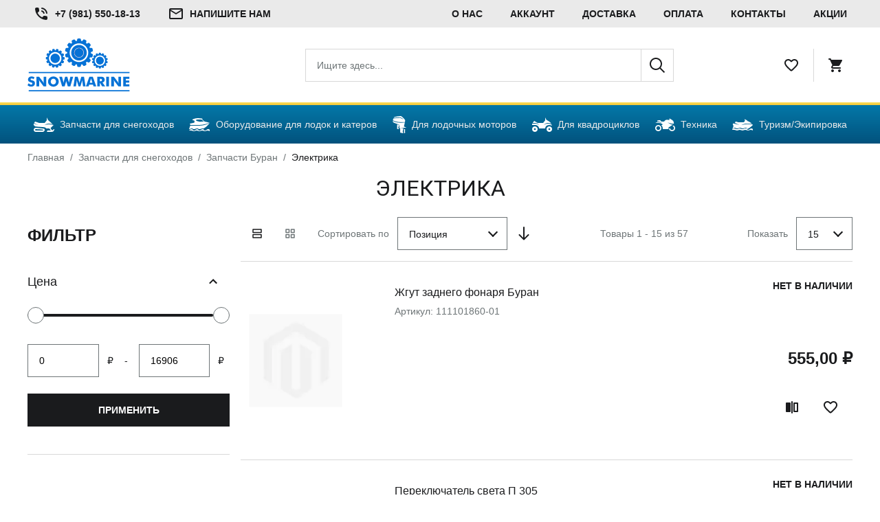

--- FILE ---
content_type: text/html; charset=UTF-8
request_url: https://www.snowmarine.ru/zapchasti-dlja-importnyh-snegohodov/zapchasti-buran/jelektrika.html
body_size: 43014
content:
<!doctype html>
<html lang="ru">
<head >

    <link rel="preconnect" href="https://fonts.gstatic.com">
    <link href="https://fonts.googleapis.com/css2?family=Roboto&display=swap" rel="stylesheet">

    
    <style>
        html{-ms-text-size-adjust:100%;-webkit-text-size-adjust:100%;line-height:1.15}body{margin:0}article,aside,footer,header,nav,section{display:block}h1{font-size:2em;margin:.67em 0}figcaption,figure,main{display:block}figure{margin:1em 40px}hr{box-sizing:initial;height:0;overflow:visible}pre{font-family:monospace,monospace;font-size:1em}a{-webkit-text-decoration-skip:objects;background-color:initial}abbr[title]{border-bottom:none;text-decoration:underline;-webkit-text-decoration:underline dotted;text-decoration:underline dotted}b,strong{font-weight:inherit;font-weight:bolder}code,kbd,samp{font-family:monospace,monospace;font-size:1em}dfn{font-style:italic}mark{background-color:#ff0;color:#000}small{font-size:80%}sub,sup{font-size:75%;line-height:0;position:relative;vertical-align:initial}sub{bottom:-.25em}sup{top:-.5em}audio,video{display:inline-block}audio:not([controls]){display:none;height:0}img{border-style:none}svg:not(:root){overflow:hidden}button,input,optgroup,select,textarea{font-family:sans-serif;font-size:100%;line-height:1.15;margin:0}button,input{overflow:visible}button,select{text-transform:none}[type=reset],[type=submit],button,html [type=button]{-webkit-appearance:button}[type=button]::-moz-focus-inner,[type=reset]::-moz-focus-inner,[type=submit]::-moz-focus-inner,button::-moz-focus-inner{border-style:none;padding:0}[type=button]:-moz-focusring,[type=reset]:-moz-focusring,[type=submit]:-moz-focusring,button:-moz-focusring{outline:1px dotted ButtonText}fieldset{padding:.35em .75em .625em}legend{box-sizing:border-box;color:inherit;display:table;max-width:100%;padding:0;white-space:normal}progress{display:inline-block;vertical-align:initial}textarea{overflow:auto}[type=checkbox],[type=radio]{box-sizing:border-box;padding:0}[type=number]::-webkit-inner-spin-button,[type=number]::-webkit-outer-spin-button{height:auto}[type=search]{-webkit-appearance:textfield;outline-offset:-2px}[type=search]::-webkit-search-cancel-button,[type=search]::-webkit-search-decoration{-webkit-appearance:none}::-webkit-file-upload-button{-webkit-appearance:button;font:inherit}details,menu{display:block}summary{display:list-item}canvas{display:inline-block}[hidden],template{display:none}dd,dt{margin:0;padding:0}*,:after,:before{box-sizing:border-box}body,html{color:#1a1b1d;font-family:Work Sans,sans-serif;font-size:14px;font-weight:400;height:100%;line-height:1.6;min-width:320px;scroll-behavior:smooth}body{display:flex;flex-direction:column;overflow-y:scroll}.page-wrapper{flex:1 0 auto;margin-bottom:64px}#maincontent{margin-top:48px}@media (min-width:1024px){#maincontent{margin-top:40px}}#maincontent.homepage,.catalog-category-view #maincontent,.catalog-product-view #maincontent{margin-top:0}dd,dl,dt,form{margin:0}.container{margin:0 8px;max-width:1328px}@media (min-width:768px){.container{margin:0 8px}}@media (min-width:1024px){.container{margin:0 40px}}@media (min-width:1344px){.container{margin:0 auto}}::-webkit-scrollbar{-webkit-appearance:none;background-color:#eaeaea;height:8px;width:8px}::-webkit-scrollbar-thumb{background:#1a1b1d;border-radius:4px}.row,.storecredit{box-sizing:border-box;display:flex;flex:0 1 auto;flex-direction:row;flex-wrap:wrap;margin-left:-8px;margin-right:-8px}.row--no-margins{margin-left:0;margin-right:0}.reverse.storecredit,.row.reverse{flex-direction:row-reverse}.col.reverse{flex-direction:column-reverse}.col-lg,.col-lg-1,.col-lg-2,.col-lg-3,.col-lg-4,.col-lg-5,.col-lg-6,.col-lg-7,.col-lg-8,.col-lg-9,.col-lg-10,.col-lg-11,.col-lg-12,.col-md,.col-md-1,.col-md-2,.col-md-3,.col-md-4,.col-md-5,.col-md-6,.col-md-7,.col-md-8,.col-md-9,.col-md-10,.col-md-11,.col-md-12,.col-sm,.col-sm-1,.col-sm-2,.col-sm-3,.col-sm-4,.col-sm-5,.col-sm-6,.col-sm-7,.col-sm-8,.col-sm-9,.col-sm-10,.col-sm-11,.col-sm-12,.col-xl,.col-xl-1,.col-xl-2,.col-xl-3,.col-xl-4,.col-xl-5,.col-xl-6,.col-xl-7,.col-xl-8,.col-xl-9,.col-xl-10,.col-xl-11,.col-xl-12,.col-xs,.col-xs-1,.col-xs-2,.col-xs-3,.col-xs-4,.col-xs-5,.col-xs-6,.col-xs-7,.col-xs-8,.col-xs-9,.col-xs-10,.col-xs-11,.col-xs-12{box-sizing:border-box;flex:0 0 auto;flex-basis:100%;max-width:100%;padding-left:8px;padding-right:8px}.col-xs{flex-basis:0;flex-grow:1;max-width:100%}.col-xs-1{flex-basis:8.33333333%;max-width:8.33333333%}.col-xs-2{flex-basis:16.66666667%;max-width:16.66666667%}.col-xs-3{flex-basis:25%;max-width:25%}.col-xs-4{flex-basis:33.33333333%;max-width:33.33333333%}.col-xs-5{flex-basis:41.66666667%;max-width:41.66666667%}.col-xs-6{flex-basis:50%;max-width:50%}.col-xs-7{flex-basis:58.33333333%;max-width:58.33333333%}.col-xs-8{flex-basis:66.66666667%;max-width:66.66666667%}.col-xs-9{flex-basis:75%;max-width:75%}.col-xs-10{flex-basis:83.33333333%;max-width:83.33333333%}.col-xs-11{flex-basis:91.66666667%;max-width:91.66666667%}.col-xs-12{flex-basis:100%;max-width:100%}.start-xs{justify-content:flex-start;text-align:start}.center-xs{justify-content:center;text-align:center}.end-xs{justify-content:flex-end;text-align:end}.top-xs{align-items:flex-start}.middle-xs{align-items:center}.bottom-xs{align-items:flex-end}.around-xs{justify-content:space-around}.between-xs{justify-content:space-between}.evenly-xs{justify-content:space-evenly}.first-xs{order:-1}.last-xs{order:1}.initial-order-xs{order:0}@media (min-width:480px){.col-sm{flex-basis:0;flex-grow:1;max-width:100%}.col-sm-1{flex-basis:8.33333333%;max-width:8.33333333%}.col-sm-2{flex-basis:16.66666667%;max-width:16.66666667%}.col-sm-3{flex-basis:25%;max-width:25%}.col-sm-4{flex-basis:33.33333333%;max-width:33.33333333%}.col-sm-5{flex-basis:41.66666667%;max-width:41.66666667%}.col-sm-6{flex-basis:50%;max-width:50%}.col-sm-7{flex-basis:58.33333333%;max-width:58.33333333%}.col-sm-8{flex-basis:66.66666667%;max-width:66.66666667%}.col-sm-9{flex-basis:75%;max-width:75%}.col-sm-10{flex-basis:83.33333333%;max-width:83.33333333%}.col-sm-11{flex-basis:91.66666667%;max-width:91.66666667%}.col-sm-12{flex-basis:100%;max-width:100%}.start-sm{justify-content:flex-start;text-align:start}.center-sm{justify-content:center;text-align:center}.end-sm{justify-content:flex-end;text-align:end}.top-sm{align-items:flex-start}.middle-sm{align-items:center}.bottom-sm{align-items:flex-end}.around-sm{justify-content:space-around}.between-sm{justify-content:space-between}.evenly-sm{justify-content:space-evenly}.first-sm{order:-1}.last-sm{order:1}.initial-order-sm{order:0}}@media (min-width:768px){.col-md,.col-md-1,.col-md-2,.col-md-3,.col-md-4,.col-md-5,.col-md-6,.col-md-7,.col-md-8,.col-md-9,.col-md-10,.col-md-11,.col-md-12{box-sizing:border-box;flex:0 0 auto;padding-left:8px;padding-right:8px}.col-md{flex-basis:0;flex-grow:1;max-width:100%}.col-md-1{flex-basis:8.33333333%;max-width:8.33333333%}.col-md-2{flex-basis:16.66666667%;max-width:16.66666667%}.col-md-3{flex-basis:25%;max-width:25%}.col-md-4{flex-basis:33.33333333%;max-width:33.33333333%}.col-md-5{flex-basis:41.66666667%;max-width:41.66666667%}.col-md-6{flex-basis:50%;max-width:50%}.col-md-7{flex-basis:58.33333333%;max-width:58.33333333%}.col-md-8{flex-basis:66.66666667%;max-width:66.66666667%}.col-md-9{flex-basis:75%;max-width:75%}.col-md-10{flex-basis:83.33333333%;max-width:83.33333333%}.col-md-11{flex-basis:91.66666667%;max-width:91.66666667%}.col-md-12{flex-basis:100%;max-width:100%}.start-md{justify-content:flex-start;text-align:start}.center-md{justify-content:center;text-align:center}.end-md{justify-content:flex-end;text-align:end}.top-md{align-items:flex-start}.middle-md{align-items:center}.bottom-md{align-items:flex-end}.around-md{justify-content:space-around}.between-md{justify-content:space-between}.evenly-md{justify-content:space-evenly}.first-md{order:-1}.last-md{order:1}.initial-order-md{order:0}}@media (min-width:1024px){.col-lg,.col-lg-1,.col-lg-2,.col-lg-3,.col-lg-4,.col-lg-5,.col-lg-6,.col-lg-7,.col-lg-8,.col-lg-9,.col-lg-10,.col-lg-11,.col-lg-12{box-sizing:border-box;flex:0 0 auto;padding-left:8px;padding-right:8px}.col-lg{flex-basis:0;flex-grow:1;max-width:100%}.col-lg-1{flex-basis:8.33333333%;max-width:8.33333333%}.col-lg-2{flex-basis:16.66666667%;max-width:16.66666667%}.col-lg-3{flex-basis:25%;max-width:25%}.col-lg-4{flex-basis:33.33333333%;max-width:33.33333333%}.col-lg-5{flex-basis:41.66666667%;max-width:41.66666667%}.col-lg-6{flex-basis:50%;max-width:50%}.col-lg-7{flex-basis:58.33333333%;max-width:58.33333333%}.col-lg-8{flex-basis:66.66666667%;max-width:66.66666667%}.col-lg-9{flex-basis:75%;max-width:75%}.col-lg-10{flex-basis:83.33333333%;max-width:83.33333333%}.col-lg-11{flex-basis:91.66666667%;max-width:91.66666667%}.col-lg-12{flex-basis:100%;max-width:100%}.start-lg{justify-content:flex-start;text-align:start}.center-lg{justify-content:center;text-align:center}.end-lg{justify-content:flex-end;text-align:end}.top-lg{align-items:flex-start}.middle-lg{align-items:center}.bottom-lg{align-items:flex-end}.around-lg{justify-content:space-around}.between-lg{justify-content:space-between}.evenly-lg{justify-content:space-evenly}.first-lg{order:-1}.last-lg{order:1}.initial-order-lg{order:0}}@media (min-width:1200px){.col-xl,.col-xl-1,.col-xl-2,.col-xl-3,.col-xl-4,.col-xl-5,.col-xl-6,.col-xl-7,.col-xl-8,.col-xl-9,.col-xl-10,.col-xl-11,.col-xl-12{box-sizing:border-box;flex:0 0 auto;padding-left:8px;padding-right:8px}.col-xl{flex-basis:0;flex-grow:1;max-width:100%}.col-xl-1{flex-basis:8.33333333%;max-width:8.33333333%}.col-xl-2{flex-basis:16.66666667%;max-width:16.66666667%}.col-xl-3{flex-basis:25%;max-width:25%}.col-xl-4{flex-basis:33.33333333%;max-width:33.33333333%}.col-xl-5{flex-basis:41.66666667%;max-width:41.66666667%}.col-xl-6{flex-basis:50%;max-width:50%}.col-xl-7{flex-basis:58.33333333%;max-width:58.33333333%}.col-xl-8{flex-basis:66.66666667%;max-width:66.66666667%}.col-xl-9{flex-basis:75%;max-width:75%}.col-xl-10{flex-basis:83.33333333%;max-width:83.33333333%}.col-xl-11{flex-basis:91.66666667%;max-width:91.66666667%}.col-xl-12{flex-basis:100%;max-width:100%}.start-xl{justify-content:flex-start;text-align:start}.center-xl{justify-content:center;text-align:center}.end-xl{justify-content:flex-end;text-align:end}.top-xl{align-items:flex-start}.middle-xl{align-items:center}.bottom-xl{align-items:flex-end}.around-xl{justify-content:space-around}.between-xl{justify-content:space-between}.evenly-xl{justify-content:space-evenly}.first-xl{order:-1}.last-xl{order:1}.initial-order-xl{order:0}}.page-layout-2columns-left .columns,.page-layout-2columns-right .columns{display:flex;flex-direction:column}@media (min-width:768px){.page-layout-2columns-left .columns,.page-layout-2columns-right .columns{flex-direction:row}.page-layout-2columns-left .main,.page-layout-2columns-right .main{flex:1 0 75%;max-width:75%;order:1}.page-layout-2columns-left .sidebar,.page-layout-2columns-right .sidebar{flex:1 0 25%;max-width:25%}.page-layout-2columns-right .main{order:0}}.icon{display:block;height:24px;padding:0;pointer-events:none;transition:all .3s ease-in-out;width:24px}.grecaptcha-badge{z-index:100}.captcha-image{display:flex;justify-content:space-between;margin:8px 0;width:100%}.captcha-img{width:auto}.amcard-title,.file-upload__attachments>span,.label,label{color:#6e7577;display:block;font-family:Work Sans,sans-serif;font-size:14px;font-weight:400;line-height:1.6;margin:0 0 4px;transition:none}.input--inline .input__label,.input--inline .webforms .amcard-title,.input--inline .webforms .file-upload__attachments>span,.input--inline .webforms .label,.input--inline .webforms label,.label--inline,.select--inline .amcard-title,.select--inline .file-upload__attachments>span,.select--inline .label,.select--inline label,.select--with-button .amcard-title,.select--with-button .file-upload__attachments>span,.select--with-button .label,.select--with-button label,.webforms .input--inline .amcard-title,.webforms .input--inline .file-upload__attachments>span,.webforms .input--inline .label,.webforms .input--inline label{margin:0 8px 0 0}.label--hidden{clip:rect(0 0 0 0);border:0;height:1px;margin:-1px;overflow:hidden;padding:0;position:absolute;width:1px}.link,a{align-items:flex-start;color:#1a1b1d;display:inline-flex;font-family:Work Sans,sans-serif;font-weight:400;line-height:1.6;text-decoration:none;transition:all .3s ease-in-out}.link:hover,a:hover{color:#0075e4;cursor:pointer;text-decoration:underline}.link--invert{color:#0075e4;text-decoration:none}.link--invert:hover{color:#1a1b1d}.link--secondary{color:#6e7577;text-decoration:none}.link--secondary:hover{color:#1a1b1d}.link--visually-hidden{clip:rect(0 0 0 0);border:0;height:1px;margin:-1px;overflow:hidden;padding:0;position:absolute;width:1px}.link--visually-hidden.focus-visible,.link--visually-hidden:active,.link--visually-hidden:focus{clip:auto;height:auto;margin:0;overflow:visible;position:static;width:auto}.link--button:hover{color:inherit}cite .link,cite a,p .link,p a{background-clip:content-box;text-decoration:underline}cite .link.focus-visible:not(.banner),cite a.focus-visible:not(.banner),p .link.focus-visible:not(.banner),p a.focus-visible:not(.banner){background-color:#00b8ff;color:#1a1b1d;outline:0;text-decoration:underline}.button,.button-extend [type=button],.button-extend [type=submit],.page-main .product-view .more-filters-btn,.page-main .product-view .yotpo-default-button.primary-color-btn.yotpo-submit,.page-main .product-view .yotpo-filter-tag,.page-main .product-view button.yotpo-default-button,.page-main .product-view div.yotpo-default-button,.page-main .product-view input.yotpo-default-button[type=button],.ui-datepicker .ui-datepicker-buttonpane button,.webforms button[type=submit],a.pagebuilder-button-link,a.pagebuilder-button-primary,a.pagebuilder-button-secondary,button.pagebuilder-button-link,button.pagebuilder-button-primary,button.pagebuilder-button-secondary,div.pagebuilder-button-link,div.pagebuilder-button-primary,div.pagebuilder-button-secondary{align-items:center;background-color:#1a1b1d;border:none;border-radius:0;color:#fff;cursor:pointer;display:inline-flex;font-family:Work Sans,sans-serif;font-size:14px;font-weight:700;justify-content:center;line-height:1;min-height:48px;min-width:48px;outline:none;padding:0 32px;position:relative;text-align:center;text-decoration:none;text-transform:uppercase;transform:perspective(1px) translateZ(0);transition:all .5s ease-in-out}.button-extend [type=button]:before,.button-extend [type=submit]:before,.button:before,.page-main .product-view .more-filters-btn:before,.page-main .product-view .yotpo-default-button.primary-color-btn.yotpo-submit:before,.page-main .product-view .yotpo-filter-tag:before,.page-main .product-view .yotpo .yotpo-pager .yotpo-icon:before,.page-main .product-view button.yotpo-default-button:before,.page-main .product-view div.yotpo-default-button:before,.page-main .product-view input.yotpo-default-button[type=button]:before,.ui-datepicker .ui-datepicker-buttonpane button:before,.webforms button[type=submit]:before,a.pagebuilder-button-link:before,a.pagebuilder-button-primary:before,a.pagebuilder-button-secondary:before,button.pagebuilder-button-link:before,button.pagebuilder-button-primary:before,button.pagebuilder-button-secondary:before,div.pagebuilder-button-link:before,div.pagebuilder-button-primary:before,div.pagebuilder-button-secondary:before{background-color:#1a1b1d;bottom:0;content:"";display:block;left:0;pointer-events:none;position:absolute;top:0;transform:scaleX(0);transform-origin:0 50%;transition:all .5s ease-in-out;width:100%}.button-extend [type=button]:after,.button-extend [type=submit]:after,.button:after,.page-main .product-view .more-filters-btn:after,.page-main .product-view .yotpo-default-button.primary-color-btn.yotpo-submit:after,.page-main .product-view .yotpo-filter-tag:after,.page-main .product-view .yotpo .yotpo-pager .yotpo-icon:after,.page-main .product-view button.yotpo-default-button:after,.page-main .product-view div.yotpo-default-button:after,.page-main .product-view input.yotpo-default-button[type=button]:after,.ui-datepicker .ui-datepicker-buttonpane button:after,.webforms button[type=submit]:after,a.pagebuilder-button-link:after,a.pagebuilder-button-primary:after,a.pagebuilder-button-secondary:after,button.pagebuilder-button-link:after,button.pagebuilder-button-primary:after,button.pagebuilder-button-secondary:after,div.pagebuilder-button-link:after,div.pagebuilder-button-primary:after,div.pagebuilder-button-secondary:after{content:url(https://www.snowmarine.ru/static/version1751959533/frontend/Rugento/snowmarine/ru_RU/images/icons/arrow-right-light.svg);display:block;height:24px;left:20%;opacity:0;padding:0;pointer-events:none;position:absolute;top:50%;transform:translateY(-50%);transform-origin:center;transition:all .5s ease-in-out;width:24px;z-index:1}.button-extend .focus-visible[type=button],.button-extend .focus-visible[type=submit],.button-extend :hover[type=button],.button-extend :hover[type=submit],.button.focus-visible,.button:hover,.page-main .product-view .focus-visible.more-filters-btn,.page-main .product-view .focus-visible.yotpo-default-button.primary-color-btn.yotpo-submit,.page-main .product-view .focus-visible.yotpo-filter-tag,.page-main .product-view .more-filters-btn:hover,.page-main .product-view .yotpo-default-button.primary-color-btn.yotpo-submit:hover,.page-main .product-view .yotpo-filter-tag:hover,.page-main .product-view button.focus-visible.yotpo-default-button,.page-main .product-view button.yotpo-default-button:hover,.page-main .product-view div.focus-visible.yotpo-default-button,.page-main .product-view div.yotpo-default-button:hover,.page-main .product-view input.focus-visible.yotpo-default-button[type=button],.page-main .product-view input.yotpo-default-button:hover[type=button],.ui-datepicker .ui-datepicker-buttonpane button.focus-visible,.ui-datepicker .ui-datepicker-buttonpane button:hover,.webforms button.focus-visible[type=submit],.webforms button:hover[type=submit],a.focus-visible.pagebuilder-button-link,a.focus-visible.pagebuilder-button-primary,a.focus-visible.pagebuilder-button-secondary,a.pagebuilder-button-link:hover,a.pagebuilder-button-primary:hover,a.pagebuilder-button-secondary:hover,button.focus-visible.pagebuilder-button-link,button.focus-visible.pagebuilder-button-primary,button.focus-visible.pagebuilder-button-secondary,button.pagebuilder-button-link:hover,button.pagebuilder-button-primary:hover,button.pagebuilder-button-secondary:hover,div.focus-visible.pagebuilder-button-link,div.focus-visible.pagebuilder-button-primary,div.focus-visible.pagebuilder-button-secondary,div.pagebuilder-button-link:hover,div.pagebuilder-button-primary:hover,div.pagebuilder-button-secondary:hover{background-color:initial;text-decoration:none}.button-extend .focus-visible[type=button]:before,.button-extend .focus-visible[type=submit]:before,.button-extend [type=button]:hover:before,.button-extend [type=submit]:hover:before,.button.focus-visible:before,.button:hover:before,.page-main .product-view .focus-visible.more-filters-btn:before,.page-main .product-view .focus-visible.yotpo-default-button.primary-color-btn.yotpo-submit:before,.page-main .product-view .focus-visible.yotpo-filter-tag:before,.page-main .product-view .more-filters-btn:hover:before,.page-main .product-view .yotpo-default-button.primary-color-btn.yotpo-submit:hover:before,.page-main .product-view .yotpo-filter-tag:hover:before,.page-main .product-view .yotpo .yotpo-pager .focus-visible.yotpo-icon:before,.page-main .product-view .yotpo .yotpo-pager .yotpo-icon:hover:before,.page-main .product-view button.focus-visible.yotpo-default-button:before,.page-main .product-view button.yotpo-default-button:hover:before,.page-main .product-view div.focus-visible.yotpo-default-button:before,.page-main .product-view div.yotpo-default-button:hover:before,.page-main .product-view input.focus-visible.yotpo-default-button[type=button]:before,.page-main .product-view input.yotpo-default-button[type=button]:hover:before,.ui-datepicker .ui-datepicker-buttonpane button.focus-visible:before,.ui-datepicker .ui-datepicker-buttonpane button:hover:before,.webforms button.focus-visible[type=submit]:before,.webforms button[type=submit]:hover:before,a.focus-visible.pagebuilder-button-link:before,a.focus-visible.pagebuilder-button-primary:before,a.focus-visible.pagebuilder-button-secondary:before,a.pagebuilder-button-link:hover:before,a.pagebuilder-button-primary:hover:before,a.pagebuilder-button-secondary:hover:before,button.focus-visible.pagebuilder-button-link:before,button.focus-visible.pagebuilder-button-primary:before,button.focus-visible.pagebuilder-button-secondary:before,button.pagebuilder-button-link:hover:before,button.pagebuilder-button-primary:hover:before,button.pagebuilder-button-secondary:hover:before,div.focus-visible.pagebuilder-button-link:before,div.focus-visible.pagebuilder-button-primary:before,div.focus-visible.pagebuilder-button-secondary:before,div.pagebuilder-button-link:hover:before,div.pagebuilder-button-primary:hover:before,div.pagebuilder-button-secondary:hover:before{display:block;transform:scaleX(1)}.button-extend .focus-visible[type=button]:after,.button-extend .focus-visible[type=submit]:after,.button-extend [type=button]:hover:after,.button-extend [type=submit]:hover:after,.button.focus-visible:after,.button:hover:after,.page-main .product-view .focus-visible.more-filters-btn:after,.page-main .product-view .focus-visible.yotpo-default-button.primary-color-btn.yotpo-submit:after,.page-main .product-view .focus-visible.yotpo-filter-tag:after,.page-main .product-view .more-filters-btn:hover:after,.page-main .product-view .yotpo-default-button.primary-color-btn.yotpo-submit:hover:after,.page-main .product-view .yotpo-filter-tag:hover:after,.page-main .product-view .yotpo .yotpo-pager .focus-visible.yotpo-icon:after,.page-main .product-view .yotpo .yotpo-pager .yotpo-icon:hover:after,.page-main .product-view button.focus-visible.yotpo-default-button:after,.page-main .product-view button.yotpo-default-button:hover:after,.page-main .product-view div.focus-visible.yotpo-default-button:after,.page-main .product-view div.yotpo-default-button:hover:after,.page-main .product-view input.focus-visible.yotpo-default-button[type=button]:after,.page-main .product-view input.yotpo-default-button[type=button]:hover:after,.ui-datepicker .ui-datepicker-buttonpane button.focus-visible:after,.ui-datepicker .ui-datepicker-buttonpane button:hover:after,.webforms button.focus-visible[type=submit]:after,.webforms button[type=submit]:hover:after,a.focus-visible.pagebuilder-button-link:after,a.focus-visible.pagebuilder-button-primary:after,a.focus-visible.pagebuilder-button-secondary:after,a.pagebuilder-button-link:hover:after,a.pagebuilder-button-primary:hover:after,a.pagebuilder-button-secondary:hover:after,button.focus-visible.pagebuilder-button-link:after,button.focus-visible.pagebuilder-button-primary:after,button.focus-visible.pagebuilder-button-secondary:after,button.pagebuilder-button-link:hover:after,button.pagebuilder-button-primary:hover:after,button.pagebuilder-button-secondary:hover:after,div.focus-visible.pagebuilder-button-link:after,div.focus-visible.pagebuilder-button-primary:after,div.focus-visible.pagebuilder-button-secondary:after,div.pagebuilder-button-link:hover:after,div.pagebuilder-button-primary:hover:after,div.pagebuilder-button-secondary:hover:after{display:block;left:calc(50% - 12px);opacity:1}.button-extend :disabled[type=button],.button-extend :disabled[type=submit],.button-extend [disabled][type=button],.button-extend [disabled][type=submit],.button:disabled,.button[disabled],.opc-wrapper .shipping-address-item.selected-item .action-select-shipping-item,.opc-wrapper .shipping-address-item.selected .action-select-shipping-item,.page-main .product-view .more-filters-btn:disabled,.page-main .product-view .more-filters-btn[disabled],.page-main .product-view .yotpo-default-button.primary-color-btn.yotpo-submit:disabled,.page-main .product-view .yotpo-default-button.primary-color-btn.yotpo-submit[disabled],.page-main .product-view .yotpo-filter-tag:disabled,.page-main .product-view .yotpo-filter-tag[disabled],.page-main .product-view button.yotpo-default-button:disabled,.page-main .product-view button.yotpo-default-button[disabled],.page-main .product-view div.yotpo-default-button:disabled,.page-main .product-view div.yotpo-default-button[disabled],.page-main .product-view input.yotpo-default-button:disabled[type=button],.page-main .product-view input.yotpo-default-button[disabled][type=button],.store-locator.amlocator-main-container .amlocator-search-container .amlocator-button.-nearby:disabled,.store-locator.amlocator-main-container .amlocator-search-container .amlocator-button.-nearby[disabled],.ui-datepicker .ui-datepicker-buttonpane button:disabled,.ui-datepicker .ui-datepicker-buttonpane button[disabled],.webforms button:disabled[type=submit],.webforms button[disabled][type=submit],a.pagebuilder-button-link:disabled,a.pagebuilder-button-link[disabled],a.pagebuilder-button-primary:disabled,a.pagebuilder-button-primary[disabled],a.pagebuilder-button-secondary:disabled,a.pagebuilder-button-secondary[disabled],button.pagebuilder-button-link:disabled,button.pagebuilder-button-link[disabled],button.pagebuilder-button-primary:disabled,button.pagebuilder-button-primary[disabled],button.pagebuilder-button-secondary:disabled,button.pagebuilder-button-secondary[disabled],div.pagebuilder-button-link:disabled,div.pagebuilder-button-link[disabled],div.pagebuilder-button-primary:disabled,div.pagebuilder-button-primary[disabled],div.pagebuilder-button-secondary:disabled,div.pagebuilder-button-secondary[disabled]{background-color:#d8d8d8;border-color:#d8d8d8;color:#fff;cursor:not-allowed}.button-extend :disabled[type=button] .icon,.button-extend :disabled[type=submit] .icon,.button-extend [disabled][type=button] .icon,.button-extend [disabled][type=submit] .icon,.button:disabled .icon,.button[disabled] .icon,.opc-wrapper .shipping-address-item.selected-item .action-select-shipping-item .icon,.opc-wrapper .shipping-address-item.selected .action-select-shipping-item .icon,.page-main .product-view .more-filters-btn:disabled .icon,.page-main .product-view .more-filters-btn[disabled] .icon,.page-main .product-view .yotpo-default-button.primary-color-btn.yotpo-submit:disabled .icon,.page-main .product-view .yotpo-default-button.primary-color-btn.yotpo-submit[disabled] .icon,.page-main .product-view .yotpo-filter-tag:disabled .icon,.page-main .product-view .yotpo-filter-tag[disabled] .icon,.page-main .product-view button.yotpo-default-button:disabled .icon,.page-main .product-view button.yotpo-default-button[disabled] .icon,.page-main .product-view div.yotpo-default-button:disabled .icon,.page-main .product-view div.yotpo-default-button[disabled] .icon,.page-main .product-view input.yotpo-default-button:disabled[type=button] .icon,.page-main .product-view input.yotpo-default-button[disabled][type=button] .icon,.store-locator.amlocator-main-container .amlocator-search-container .amlocator-button.-nearby:disabled .icon,.store-locator.amlocator-main-container .amlocator-search-container .amlocator-button.-nearby[disabled] .icon,.ui-datepicker .ui-datepicker-buttonpane button:disabled .icon,.ui-datepicker .ui-datepicker-buttonpane button[disabled] .icon,.webforms button:disabled[type=submit] .icon,.webforms button[disabled][type=submit] .icon,a.pagebuilder-button-link:disabled .icon,a.pagebuilder-button-link[disabled] .icon,a.pagebuilder-button-primary:disabled .icon,a.pagebuilder-button-primary[disabled] .icon,a.pagebuilder-button-secondary:disabled .icon,a.pagebuilder-button-secondary[disabled] .icon,button.pagebuilder-button-link:disabled .icon,button.pagebuilder-button-link[disabled] .icon,button.pagebuilder-button-primary:disabled .icon,button.pagebuilder-button-primary[disabled] .icon,button.pagebuilder-button-secondary:disabled .icon,button.pagebuilder-button-secondary[disabled] .icon,div.pagebuilder-button-link:disabled .icon,div.pagebuilder-button-link[disabled] .icon,div.pagebuilder-button-primary:disabled .icon,div.pagebuilder-button-primary[disabled] .icon,div.pagebuilder-button-secondary:disabled .icon,div.pagebuilder-button-secondary[disabled] .icon{fill:#fff}.button-extend :disabled.focus-visible[type=button],.button-extend :disabled.focus-visible[type=submit],.button-extend :disabled:hover[type=button],.button-extend :disabled:hover[type=submit],.button-extend [disabled].focus-visible[type=button],.button-extend [disabled].focus-visible[type=submit],.button-extend [disabled]:hover[type=button],.button-extend [disabled]:hover[type=submit],.button:disabled.focus-visible,.button:disabled:hover,.button[disabled].focus-visible,.button[disabled]:hover,.opc-wrapper .shipping-address-item.selected-item .action-select-shipping-item:hover,.opc-wrapper .shipping-address-item.selected-item .focus-visible.action-select-shipping-item,.opc-wrapper .shipping-address-item.selected .action-select-shipping-item:hover,.opc-wrapper .shipping-address-item.selected .focus-visible.action-select-shipping-item,.page-main .product-view .more-filters-btn:disabled.focus-visible,.page-main .product-view .more-filters-btn:disabled:hover,.page-main .product-view .more-filters-btn[disabled].focus-visible,.page-main .product-view .more-filters-btn[disabled]:hover,.page-main .product-view .yotpo-default-button.primary-color-btn.yotpo-submit:disabled.focus-visible,.page-main .product-view .yotpo-default-button.primary-color-btn.yotpo-submit:disabled:hover,.page-main .product-view .yotpo-default-button.primary-color-btn.yotpo-submit[disabled].focus-visible,.page-main .product-view .yotpo-default-button.primary-color-btn.yotpo-submit[disabled]:hover,.page-main .product-view .yotpo-filter-tag:disabled.focus-visible,.page-main .product-view .yotpo-filter-tag:disabled:hover,.page-main .product-view .yotpo-filter-tag[disabled].focus-visible,.page-main .product-view .yotpo-filter-tag[disabled]:hover,.page-main .product-view button.yotpo-default-button:disabled.focus-visible,.page-main .product-view button.yotpo-default-button:disabled:hover,.page-main .product-view button.yotpo-default-button[disabled].focus-visible,.page-main .product-view button.yotpo-default-button[disabled]:hover,.page-main .product-view div.yotpo-default-button:disabled.focus-visible,.page-main .product-view div.yotpo-default-button:disabled:hover,.page-main .product-view div.yotpo-default-button[disabled].focus-visible,.page-main .product-view div.yotpo-default-button[disabled]:hover,.page-main .product-view input.yotpo-default-button:disabled.focus-visible[type=button],.page-main .product-view input.yotpo-default-button:disabled:hover[type=button],.page-main .product-view input.yotpo-default-button[disabled].focus-visible[type=button],.page-main .product-view input.yotpo-default-button[disabled]:hover[type=button],.store-locator.amlocator-main-container .amlocator-search-container .amlocator-button.-nearby:hover:disabled,.store-locator.amlocator-main-container .amlocator-search-container .amlocator-button.-nearby:hover[disabled],.store-locator.amlocator-main-container .amlocator-search-container .focus-visible.amlocator-button.-nearby:disabled,.store-locator.amlocator-main-container .amlocator-search-container .focus-visible.amlocator-button.-nearby[disabled],.ui-datepicker .ui-datepicker-buttonpane button:disabled.focus-visible,.ui-datepicker .ui-datepicker-buttonpane button:disabled:hover,.ui-datepicker .ui-datepicker-buttonpane button[disabled].focus-visible,.ui-datepicker .ui-datepicker-buttonpane button[disabled]:hover,.webforms button:disabled.focus-visible[type=submit],.webforms button:disabled:hover[type=submit],.webforms button[disabled].focus-visible[type=submit],.webforms button[disabled]:hover[type=submit],a.pagebuilder-button-link:disabled.focus-visible,a.pagebuilder-button-link:disabled:hover,a.pagebuilder-button-link[disabled].focus-visible,a.pagebuilder-button-link[disabled]:hover,a.pagebuilder-button-primary:disabled.focus-visible,a.pagebuilder-button-primary:disabled:hover,a.pagebuilder-button-primary[disabled].focus-visible,a.pagebuilder-button-primary[disabled]:hover,a.pagebuilder-button-secondary:disabled.focus-visible,a.pagebuilder-button-secondary:disabled:hover,a.pagebuilder-button-secondary[disabled].focus-visible,a.pagebuilder-button-secondary[disabled]:hover,button.pagebuilder-button-link:disabled.focus-visible,button.pagebuilder-button-link:disabled:hover,button.pagebuilder-button-link[disabled].focus-visible,button.pagebuilder-button-link[disabled]:hover,button.pagebuilder-button-primary:disabled.focus-visible,button.pagebuilder-button-primary:disabled:hover,button.pagebuilder-button-primary[disabled].focus-visible,button.pagebuilder-button-primary[disabled]:hover,button.pagebuilder-button-secondary:disabled.focus-visible,button.pagebuilder-button-secondary:disabled:hover,button.pagebuilder-button-secondary[disabled].focus-visible,button.pagebuilder-button-secondary[disabled]:hover,div.pagebuilder-button-link:disabled.focus-visible,div.pagebuilder-button-link:disabled:hover,div.pagebuilder-button-link[disabled].focus-visible,div.pagebuilder-button-link[disabled]:hover,div.pagebuilder-button-primary:disabled.focus-visible,div.pagebuilder-button-primary:disabled:hover,div.pagebuilder-button-primary[disabled].focus-visible,div.pagebuilder-button-primary[disabled]:hover,div.pagebuilder-button-secondary:disabled.focus-visible,div.pagebuilder-button-secondary:disabled:hover,div.pagebuilder-button-secondary[disabled].focus-visible,div.pagebuilder-button-secondary[disabled]:hover{background-color:#d8d8d8}.button-extend [type=button]:disabled.focus-visible:after,.button-extend [type=button]:disabled.focus-visible:before,.button-extend [type=button]:disabled:hover:after,.button-extend [type=button]:disabled:hover:before,.button-extend [type=button][disabled].focus-visible:after,.button-extend [type=button][disabled].focus-visible:before,.button-extend [type=button][disabled]:hover:after,.button-extend [type=button][disabled]:hover:before,.button-extend [type=submit]:disabled.focus-visible:after,.button-extend [type=submit]:disabled.focus-visible:before,.button-extend [type=submit]:disabled:hover:after,.button-extend [type=submit]:disabled:hover:before,.button-extend [type=submit][disabled].focus-visible:after,.button-extend [type=submit][disabled].focus-visible:before,.button-extend [type=submit][disabled]:hover:after,.button-extend [type=submit][disabled]:hover:before,.button:disabled.focus-visible:after,.button:disabled.focus-visible:before,.button:disabled:hover:after,.button:disabled:hover:before,.button[disabled].focus-visible:after,.button[disabled].focus-visible:before,.button[disabled]:hover:after,.button[disabled]:hover:before,.opc-wrapper .shipping-address-item.selected-item .action-select-shipping-item:hover:after,.opc-wrapper .shipping-address-item.selected-item .action-select-shipping-item:hover:before,.opc-wrapper .shipping-address-item.selected-item .focus-visible.action-select-shipping-item:after,.opc-wrapper .shipping-address-item.selected-item .focus-visible.action-select-shipping-item:before,.opc-wrapper .shipping-address-item.selected .action-select-shipping-item:hover:after,.opc-wrapper .shipping-address-item.selected .action-select-shipping-item:hover:before,.opc-wrapper .shipping-address-item.selected .focus-visible.action-select-shipping-item:after,.opc-wrapper .shipping-address-item.selected .focus-visible.action-select-shipping-item:before,.page-main .product-view .more-filters-btn:disabled.focus-visible:after,.page-main .product-view .more-filters-btn:disabled.focus-visible:before,.page-main .product-view .more-filters-btn:disabled:hover:after,.page-main .product-view .more-filters-btn:disabled:hover:before,.page-main .product-view .more-filters-btn[disabled].focus-visible:after,.page-main .product-view .more-filters-btn[disabled].focus-visible:before,.page-main .product-view .more-filters-btn[disabled]:hover:after,.page-main .product-view .more-filters-btn[disabled]:hover:before,.page-main .product-view .yotpo-default-button.primary-color-btn.yotpo-submit:disabled.focus-visible:after,.page-main .product-view .yotpo-default-button.primary-color-btn.yotpo-submit:disabled.focus-visible:before,.page-main .product-view .yotpo-default-button.primary-color-btn.yotpo-submit:disabled:hover:after,.page-main .product-view .yotpo-default-button.primary-color-btn.yotpo-submit:disabled:hover:before,.page-main .product-view .yotpo-default-button.primary-color-btn.yotpo-submit[disabled].focus-visible:after,.page-main .product-view .yotpo-default-button.primary-color-btn.yotpo-submit[disabled].focus-visible:before,.page-main .product-view .yotpo-default-button.primary-color-btn.yotpo-submit[disabled]:hover:after,.page-main .product-view .yotpo-default-button.primary-color-btn.yotpo-submit[disabled]:hover:before,.page-main .product-view .yotpo-filter-tag:disabled.focus-visible:after,.page-main .product-view .yotpo-filter-tag:disabled.focus-visible:before,.page-main .product-view .yotpo-filter-tag:disabled:hover:after,.page-main .product-view .yotpo-filter-tag:disabled:hover:before,.page-main .product-view .yotpo-filter-tag[disabled].focus-visible:after,.page-main .product-view .yotpo-filter-tag[disabled].focus-visible:before,.page-main .product-view .yotpo-filter-tag[disabled]:hover:after,.page-main .product-view .yotpo-filter-tag[disabled]:hover:before,.page-main .product-view .yotpo .yotpo-pager .yotpo-icon:disabled.focus-visible:after,.page-main .product-view .yotpo .yotpo-pager .yotpo-icon:disabled.focus-visible:before,.page-main .product-view .yotpo .yotpo-pager .yotpo-icon:disabled:hover:after,.page-main .product-view .yotpo .yotpo-pager .yotpo-icon:disabled:hover:before,.page-main .product-view .yotpo .yotpo-pager .yotpo-icon[disabled].focus-visible:after,.page-main .product-view .yotpo .yotpo-pager .yotpo-icon[disabled].focus-visible:before,.page-main .product-view .yotpo .yotpo-pager .yotpo-icon[disabled]:hover:after,.page-main .product-view .yotpo .yotpo-pager .yotpo-icon[disabled]:hover:before,.page-main .product-view button.yotpo-default-button:disabled.focus-visible:after,.page-main .product-view button.yotpo-default-button:disabled.focus-visible:before,.page-main .product-view button.yotpo-default-button:disabled:hover:after,.page-main .product-view button.yotpo-default-button:disabled:hover:before,.page-main .product-view button.yotpo-default-button[disabled].focus-visible:after,.page-main .product-view button.yotpo-default-button[disabled].focus-visible:before,.page-main .product-view button.yotpo-default-button[disabled]:hover:after,.page-main .product-view button.yotpo-default-button[disabled]:hover:before,.page-main .product-view div.yotpo-default-button:disabled.focus-visible:after,.page-main .product-view div.yotpo-default-button:disabled.focus-visible:before,.page-main .product-view div.yotpo-default-button:disabled:hover:after,.page-main .product-view div.yotpo-default-button:disabled:hover:before,.page-main .product-view div.yotpo-default-button[disabled].focus-visible:after,.page-main .product-view div.yotpo-default-button[disabled].focus-visible:before,.page-main .product-view div.yotpo-default-button[disabled]:hover:after,.page-main .product-view div.yotpo-default-button[disabled]:hover:before,.page-main .product-view input.yotpo-default-button[type=button]:disabled.focus-visible:after,.page-main .product-view input.yotpo-default-button[type=button]:disabled.focus-visible:before,.page-main .product-view input.yotpo-default-button[type=button]:disabled:hover:after,.page-main .product-view input.yotpo-default-button[type=button]:disabled:hover:before,.page-main .product-view input.yotpo-default-button[type=button][disabled].focus-visible:after,.page-main .product-view input.yotpo-default-button[type=button][disabled].focus-visible:before,.page-main .product-view input.yotpo-default-button[type=button][disabled]:hover:after,.page-main .product-view input.yotpo-default-button[type=button][disabled]:hover:before,.store-locator.amlocator-main-container .amlocator-search-container .amlocator-button.-nearby:disabled:hover:after,.store-locator.amlocator-main-container .amlocator-search-container .amlocator-button.-nearby:disabled:hover:before,.store-locator.amlocator-main-container .amlocator-search-container .amlocator-button.-nearby[disabled]:hover:after,.store-locator.amlocator-main-container .amlocator-search-container .amlocator-button.-nearby[disabled]:hover:before,.store-locator.amlocator-main-container .amlocator-search-container .focus-visible.amlocator-button.-nearby:disabled:after,.store-locator.amlocator-main-container .amlocator-search-container .focus-visible.amlocator-button.-nearby:disabled:before,.store-locator.amlocator-main-container .amlocator-search-container .focus-visible.amlocator-button.-nearby[disabled]:after,.store-locator.amlocator-main-container .amlocator-search-container .focus-visible.amlocator-button.-nearby[disabled]:before,.ui-datepicker .ui-datepicker-buttonpane button:disabled.focus-visible:after,.ui-datepicker .ui-datepicker-buttonpane button:disabled.focus-visible:before,.ui-datepicker .ui-datepicker-buttonpane button:disabled:hover:after,.ui-datepicker .ui-datepicker-buttonpane button:disabled:hover:before,.ui-datepicker .ui-datepicker-buttonpane button[disabled].focus-visible:after,.ui-datepicker .ui-datepicker-buttonpane button[disabled].focus-visible:before,.ui-datepicker .ui-datepicker-buttonpane button[disabled]:hover:after,.ui-datepicker .ui-datepicker-buttonpane button[disabled]:hover:before,.webforms button[type=submit]:disabled.focus-visible:after,.webforms button[type=submit]:disabled.focus-visible:before,.webforms button[type=submit]:disabled:hover:after,.webforms button[type=submit]:disabled:hover:before,.webforms button[type=submit][disabled].focus-visible:after,.webforms button[type=submit][disabled].focus-visible:before,.webforms button[type=submit][disabled]:hover:after,.webforms button[type=submit][disabled]:hover:before,a.pagebuilder-button-link:disabled.focus-visible:after,a.pagebuilder-button-link:disabled.focus-visible:before,a.pagebuilder-button-link:disabled:hover:after,a.pagebuilder-button-link:disabled:hover:before,a.pagebuilder-button-link[disabled].focus-visible:after,a.pagebuilder-button-link[disabled].focus-visible:before,a.pagebuilder-button-link[disabled]:hover:after,a.pagebuilder-button-link[disabled]:hover:before,a.pagebuilder-button-primary:disabled.focus-visible:after,a.pagebuilder-button-primary:disabled.focus-visible:before,a.pagebuilder-button-primary:disabled:hover:after,a.pagebuilder-button-primary:disabled:hover:before,a.pagebuilder-button-primary[disabled].focus-visible:after,a.pagebuilder-button-primary[disabled].focus-visible:before,a.pagebuilder-button-primary[disabled]:hover:after,a.pagebuilder-button-primary[disabled]:hover:before,a.pagebuilder-button-secondary:disabled.focus-visible:after,a.pagebuilder-button-secondary:disabled.focus-visible:before,a.pagebuilder-button-secondary:disabled:hover:after,a.pagebuilder-button-secondary:disabled:hover:before,a.pagebuilder-button-secondary[disabled].focus-visible:after,a.pagebuilder-button-secondary[disabled].focus-visible:before,a.pagebuilder-button-secondary[disabled]:hover:after,a.pagebuilder-button-secondary[disabled]:hover:before,button.pagebuilder-button-link:disabled.focus-visible:after,button.pagebuilder-button-link:disabled.focus-visible:before,button.pagebuilder-button-link:disabled:hover:after,button.pagebuilder-button-link:disabled:hover:before,button.pagebuilder-button-link[disabled].focus-visible:after,button.pagebuilder-button-link[disabled].focus-visible:before,button.pagebuilder-button-link[disabled]:hover:after,button.pagebuilder-button-link[disabled]:hover:before,button.pagebuilder-button-primary:disabled.focus-visible:after,button.pagebuilder-button-primary:disabled.focus-visible:before,button.pagebuilder-button-primary:disabled:hover:after,button.pagebuilder-button-primary:disabled:hover:before,button.pagebuilder-button-primary[disabled].focus-visible:after,button.pagebuilder-button-primary[disabled].focus-visible:before,button.pagebuilder-button-primary[disabled]:hover:after,button.pagebuilder-button-primary[disabled]:hover:before,button.pagebuilder-button-secondary:disabled.focus-visible:after,button.pagebuilder-button-secondary:disabled.focus-visible:before,button.pagebuilder-button-secondary:disabled:hover:after,button.pagebuilder-button-secondary:disabled:hover:before,button.pagebuilder-button-secondary[disabled].focus-visible:after,button.pagebuilder-button-secondary[disabled].focus-visible:before,button.pagebuilder-button-secondary[disabled]:hover:after,button.pagebuilder-button-secondary[disabled]:hover:before,div.pagebuilder-button-link:disabled.focus-visible:after,div.pagebuilder-button-link:disabled.focus-visible:before,div.pagebuilder-button-link:disabled:hover:after,div.pagebuilder-button-link:disabled:hover:before,div.pagebuilder-button-link[disabled].focus-visible:after,div.pagebuilder-button-link[disabled].focus-visible:before,div.pagebuilder-button-link[disabled]:hover:after,div.pagebuilder-button-link[disabled]:hover:before,div.pagebuilder-button-primary:disabled.focus-visible:after,div.pagebuilder-button-primary:disabled.focus-visible:before,div.pagebuilder-button-primary:disabled:hover:after,div.pagebuilder-button-primary:disabled:hover:before,div.pagebuilder-button-primary[disabled].focus-visible:after,div.pagebuilder-button-primary[disabled].focus-visible:before,div.pagebuilder-button-primary[disabled]:hover:after,div.pagebuilder-button-primary[disabled]:hover:before,div.pagebuilder-button-secondary:disabled.focus-visible:after,div.pagebuilder-button-secondary:disabled.focus-visible:before,div.pagebuilder-button-secondary:disabled:hover:after,div.pagebuilder-button-secondary:disabled:hover:before,div.pagebuilder-button-secondary[disabled].focus-visible:after,div.pagebuilder-button-secondary[disabled].focus-visible:before,div.pagebuilder-button-secondary[disabled]:hover:after,div.pagebuilder-button-secondary[disabled]:hover:before{display:none}.button--light,.button--secondary-light{font-weight:400;text-transform:none}.button--secondary,.button--secondary-light,.captcha-reload.action,.slider__link--button-secondary,.ui-datepicker .ui-datepicker-buttonpane button,a.pagebuilder-button-secondary,button.pagebuilder-button-secondary,div.pagebuilder-button-secondary{background-color:#fff;border:2px solid #1a1b1d;color:#1a1b1d}.button--secondary-light:hover,.button--secondary.focus-visible,.button--secondary:hover,.captcha-reload.action:hover,.focus-visible.button--secondary-light,.focus-visible.captcha-reload.action,.focus-visible.slider__link--button-secondary,.slider__link--button-secondary:hover,.ui-datepicker .ui-datepicker-buttonpane button.focus-visible,.ui-datepicker .ui-datepicker-buttonpane button:hover,a.focus-visible.pagebuilder-button-secondary,a.pagebuilder-button-secondary:hover,button.focus-visible.pagebuilder-button-secondary,button.pagebuilder-button-secondary:hover,div.focus-visible.pagebuilder-button-secondary,div.pagebuilder-button-secondary:hover{background-color:#fff;color:#fff}.button--secondary-light:hover:before,.button--secondary.focus-visible:before,.button--secondary:hover:before,.captcha-reload.action:hover:before,.focus-visible.button--secondary-light:before,.focus-visible.captcha-reload.action:before,.focus-visible.slider__link--button-secondary:before,.slider__link--button-secondary:hover:before,.ui-datepicker .ui-datepicker-buttonpane button.focus-visible:before,.ui-datepicker .ui-datepicker-buttonpane button:hover:before,a.focus-visible.pagebuilder-button-secondary:before,a.pagebuilder-button-secondary:hover:before,button.focus-visible.pagebuilder-button-secondary:before,button.pagebuilder-button-secondary:hover:before,div.focus-visible.pagebuilder-button-secondary:before,div.pagebuilder-button-secondary:hover:before{z-index:-1}.action.button--secondary-light:hover:after,.action.captcha-reload:hover:after,.action.focus-visible.button--secondary-light:after,.action.focus-visible.captcha-reload:after,.action.focus-visible.slider__link--button-secondary:after,.action.slider__link--button-secondary:hover:after,.button--secondary-light:hover:after,.button--secondary.action.focus-visible:after,.button--secondary.action:hover:after,.button--secondary.focus-visible:after,.button--secondary:hover:after,.captcha-reload.action:hover:after,.focus-visible.button--secondary-light:after,.focus-visible.captcha-reload.action:after,.focus-visible.slider__link--button-secondary:after,.slider__link--button-secondary:hover:after,.ui-datepicker .ui-datepicker-buttonpane button.action.focus-visible:after,.ui-datepicker .ui-datepicker-buttonpane button.action:hover:after,.ui-datepicker .ui-datepicker-buttonpane button.focus-visible:after,.ui-datepicker .ui-datepicker-buttonpane button:hover:after,a.action.focus-visible.pagebuilder-button-secondary:after,a.action.pagebuilder-button-secondary:hover:after,a.focus-visible.pagebuilder-button-secondary:after,a.pagebuilder-button-secondary:hover:after,button.action.focus-visible.pagebuilder-button-secondary:after,button.action.pagebuilder-button-secondary:hover:after,button.focus-visible.pagebuilder-button-secondary:after,button.pagebuilder-button-secondary:hover:after,div.action.focus-visible.pagebuilder-button-secondary:after,div.action.pagebuilder-button-secondary:hover:after,div.focus-visible.pagebuilder-button-secondary:after,div.pagebuilder-button-secondary:hover:after{display:none}.button--fluid{width:100%}.button--link,.my-orders__filter-summary .action-remove,a.pagebuilder-button-link,button.pagebuilder-button-link,div.pagebuilder-button-link{background:#0000;color:#1a1b1d;text-decoration:underline;text-transform:none}.button--link.focus-visible,.button--link:hover,.my-orders__filter-summary .action-remove:hover,.my-orders__filter-summary .focus-visible.action-remove,a.focus-visible.pagebuilder-button-link,a.pagebuilder-button-link:hover,button.focus-visible.pagebuilder-button-link,button.pagebuilder-button-link:hover,div.focus-visible.pagebuilder-button-link,div.pagebuilder-button-link:hover{background:#0000;color:#0075e4}.button--link.focus-visible:after,.button--link.focus-visible:before,.button--link:hover:after,.button--link:hover:before,.my-orders__filter-summary .action-remove:hover:after,.my-orders__filter-summary .action-remove:hover:before,.my-orders__filter-summary .focus-visible.action-remove:after,.my-orders__filter-summary .focus-visible.action-remove:before,a.focus-visible.pagebuilder-button-link:after,a.focus-visible.pagebuilder-button-link:before,a.pagebuilder-button-link:hover:after,a.pagebuilder-button-link:hover:before,button.focus-visible.pagebuilder-button-link:after,button.focus-visible.pagebuilder-button-link:before,button.pagebuilder-button-link:hover:after,button.pagebuilder-button-link:hover:before,div.focus-visible.pagebuilder-button-link:after,div.focus-visible.pagebuilder-button-link:before,div.pagebuilder-button-link:hover:after,div.pagebuilder-button-link:hover:before{display:none}.button--link-secondary{background:#0000;border:none;color:#1a1b1d;cursor:pointer;font-family:Work Sans,sans-serif;line-height:1.6;padding:0;text-decoration:none;text-transform:none}.button--link-secondary.focus-visible,.button--link-secondary:hover{background:#0000;color:#0075e4;text-decoration:underline}.button--link-secondary.focus-visible:after,.button--link-secondary.focus-visible:before,.button--link-secondary:hover:after,.button--link-secondary:hover:before{display:none}.button--icon{background-color:#fff;min-height:48px;min-width:48px;padding:0 8px}.button--icon .button__icon,.button--icon .icon{fill:#1a1b1d;height:24px;padding:0;pointer-events:none;transition:all .3s ease-in-out;width:24px;z-index:1}.button--icon .button__text{color:#1a1b1d;font-weight:400;margin:0 8px;pointer-events:none;text-transform:none;transition:all .5s ease-in-out;z-index:1}.button--icon.focus-visible,.button--icon:hover{background-color:initial}.button--icon.focus-visible:after,.button--icon:hover:after{display:none}.button--icon.focus-visible .button__icon,.button--icon.focus-visible .icon,.button--icon:hover .button__icon,.button--icon:hover .icon{fill:#fff}.button--icon.focus-visible .button__text,.button--icon:hover .button__text{color:#fff}.button--icon-light:before{background-color:#eaeaea}.button--icon-light.focus-visible,.button--icon-light:hover{background-color:initial}.button--icon-light.focus-visible .button__icon,.button--icon-light.focus-visible .icon,.button--icon-light:hover .button__icon,.button--icon-light:hover .icon{fill:#1a1b1d}.button--icon-light.focus-visible .button__text,.button--icon-light:hover .button__text{color:#1a1b1d}.button--icon-border{background-color:#fff;border:1px solid #1a1b1d}.button--icon-border.focus-visible,.button--icon-border:hover{background-color:initial;border:1px solid #1a1b1d}.button--rotate-icon:before{background-color:#eaeaea}.button--rotate-icon.focus-visible,.button--rotate-icon:hover{background-color:initial}.button--rotate-icon.focus-visible:after,.button--rotate-icon:hover:after{display:none}.button--rotate-icon.focus-visible .icon,.button--rotate-icon:hover .icon{fill:#1a1b1d;transform:rotate(180deg)}.button--icon-fill,.product-grid-item .add-to-wishlist,.product-list-item .button--wishlist.button--icon-filled,.product-view__button--wishlist.button--icon-filled{background:#0000}.button--icon-fill:after,.product-grid-item .add-to-wishlist:after,.product-list-item .button--wishlist.button--icon-filled:after,.product-view__button--wishlist.button--icon-filled:after{background-image:linear-gradient(90deg,#1a1b1d 50%,#0000 0);background-position:100% 100%;background-size:400% 400%;content:"";display:block;left:auto;-webkit-mask:url(https://www.snowmarine.ru/static/version1751959533/frontend/Rugento/snowmarine/ru_RU/images/icons/heart-fill.svg) no-repeat center/cover;mask:url(https://www.snowmarine.ru/static/version1751959533/frontend/Rugento/snowmarine/ru_RU/images/icons/heart-fill.svg) no-repeat center/cover;opacity:1;position:absolute;transition:background .5s linear;z-index:-1}.button--icon-fill:before,.product-grid-item .add-to-wishlist:before,.product-list-item .button--wishlist.button--icon-filled:before,.product-view__button--wishlist.button--icon-filled:before{background-color:initial;z-index:-1}.button--icon-fill.focus-visible,.button--icon-fill:hover,.focus-visible.product-view__button--wishlist.button--icon-filled,.product-grid-item .add-to-wishlist:hover,.product-grid-item .focus-visible.add-to-wishlist,.product-list-item .button--wishlist.button--icon-filled:hover,.product-list-item .focus-visible.button--wishlist.button--icon-filled,.product-view__button--wishlist.button--icon-filled:hover{background-color:initial}.button--icon-fill.focus-visible .icon,.button--icon-fill:hover .icon,.focus-visible.product-view__button--wishlist.button--icon-filled .icon,.product-grid-item .add-to-wishlist:hover .icon,.product-grid-item .focus-visible.add-to-wishlist .icon,.product-list-item .button--wishlist.button--icon-filled:hover .icon,.product-list-item .focus-visible.button--wishlist.button--icon-filled .icon,.product-view__button--wishlist.button--icon-filled:hover .icon{fill:#1a1b1d}.button--icon-fill.focus-visible:after,.button--icon-fill:hover:after,.focus-visible.product-view__button--wishlist.button--icon-filled:after,.product-grid-item .add-to-wishlist:hover:after,.product-grid-item .focus-visible.add-to-wishlist:after,.product-list-item .button--wishlist.button--icon-filled:hover:after,.product-list-item .focus-visible.button--wishlist.button--icon-filled:after,.product-view__button--wishlist.button--icon-filled:hover:after{background-position:0 100%;display:block}.button--icon-filled .icon{fill:#1a1b1d}.button--icon-filled:after{background-position:0 100%;display:block}.button--add-to{overflow:hidden;padding:0 8px}.button--add-to:after{content:url(https://www.snowmarine.ru/static/version1751959533/frontend/Rugento/snowmarine/ru_RU/images/icons/plus-light.svg)}.button--add-to .button__icon{display:block}.button--add-to .button__text{display:none}.button--add-to:before{display:block}.button--add-to:after{display:none;left:calc(50% - 12px);top:auto;transform:translateX(-150%)}.button--add-to.focus-visible,.button--add-to:hover{background-color:#1a1b1d}.button--add-to.focus-visible:before,.button--add-to:hover:before{display:none}.button--add-to.focus-visible:after,.button--add-to:hover:after{display:none;transform:translateY(0)}.button--add-to .button__icon{fill:#fff}@media (min-width:768px){.button--add-to{padding:0 32px}.button--add-to:after{content:url(https://www.snowmarine.ru/static/version1751959533/frontend/Rugento/snowmarine/ru_RU/images/icons/shopping-cart-light.svg)}.button--add-to .button__icon{display:none}.button--add-to .button__text{display:block}}@media (min-width:1024px){.button--add-to.focus-visible:after,.button--add-to.focus-visible:before,.button--add-to:after,.button--add-to:hover:after,.button--add-to:hover:before{display:block}}.input,.webforms .field{margin-bottom:16px}.input--datepicker .input:focus-within input::placeholder,.input--datepicker .webforms .field:focus-within input::placeholder,.input.date .input:focus-within .datetime-picker::placeholder,.input.date .webforms .field:focus-within .datetime-picker::placeholder,.input:focus-within .input--datepicker input::placeholder,.input:focus-within .input.date .datetime-picker::placeholder,.input:focus-within .input__field::placeholder,.input:focus-within .input__label,.input:focus-within .select-dropdown--search input::placeholder,.input:focus-within .webforms .amcard-title,.input:focus-within .webforms .date.field .datetime-picker::placeholder,.input:focus-within .webforms .file-upload__attachments>span,.input:focus-within .webforms .input-text::placeholder,.input:focus-within .webforms .label,.input:focus-within .webforms label,.select-dropdown--search .input:focus-within input::placeholder,.select-dropdown--search .webforms .field:focus-within input::placeholder,.webforms .date.field .field:focus-within .datetime-picker::placeholder,.webforms .date.field .input:focus-within .datetime-picker::placeholder,.webforms .field:focus-within .amcard-title,.webforms .field:focus-within .date.field .datetime-picker::placeholder,.webforms .field:focus-within .file-upload__attachments>span,.webforms .field:focus-within .input--datepicker input::placeholder,.webforms .field:focus-within .input-text::placeholder,.webforms .field:focus-within .input.date .datetime-picker::placeholder,.webforms .field:focus-within .input__field::placeholder,.webforms .field:focus-within .input__label,.webforms .field:focus-within .label,.webforms .field:focus-within .select-dropdown--search input::placeholder,.webforms .field:focus-within label,.webforms .input:focus-within .amcard-title,.webforms .input:focus-within .file-upload__attachments>span,.webforms .input:focus-within .input-text::placeholder,.webforms .input:focus-within .label,.webforms .input:focus-within label{color:#1a1b1d}.input--inline{align-items:center;display:flex;flex-flow:row nowrap}.input--inline .input__label,.input--inline .webforms .amcard-title,.input--inline .webforms .file-upload__attachments>span,.input--inline .webforms .label,.input--inline .webforms label,.webforms .input--inline .amcard-title,.webforms .input--inline .file-upload__attachments>span,.webforms .input--inline .label,.webforms .input--inline label{margin:0 16px 0 0;white-space:nowrap}.input--password{position:relative}.input--datepicker .input--password:focus-within input,.input--password:focus-within .input--datepicker input,.input--password:focus-within .input.date .datetime-picker,.input--password:focus-within .input__field,.input--password:focus-within .select-dropdown--search input,.input--password:focus-within .webforms .date.field .datetime-picker,.input--password:focus-within .webforms .input-text,.input.date .input--password:focus-within .datetime-picker,.select-dropdown--search .input--password:focus-within input,.webforms .date.field .input--password:focus-within .datetime-picker,.webforms .input--password:focus-within .input-text{box-shadow:none;outline:2px solid #1a1b1d;outline-offset:-1px;transition:all .3s ease-in-out}.input--datepicker input,.input.date .datetime-picker,.input__field,.select-dropdown--search input,.webforms .date.field .datetime-picker,.webforms .input-text{border:1px solid #6e7577;border-radius:0;height:48px;line-height:normal;padding:0 16px;transition:all .3s ease-in-out;width:100%}.input--datepicker input::placeholder,.input.date .datetime-picker::placeholder,.input__field::placeholder,.select-dropdown--search input::placeholder,.webforms .date.field .datetime-picker::placeholder,.webforms .input-text::placeholder{color:#6e7577;font-size:14px}.input--datepicker input.focus-visible,.input.date .focus-visible.datetime-picker,.input__field.focus-visible,.select-dropdown--search input.focus-visible,.webforms .date.field .focus-visible.datetime-picker,.webforms .focus-visible.input-text{box-shadow:none;outline:2px solid #1a1b1d;outline-offset:-1px;transition:all .3s ease-in-out}.input--datepicker input:disabled,.input.date .datetime-picker:disabled,.input__field:disabled,.select-dropdown--search input:disabled,.webforms .date.field .datetime-picker:disabled,.webforms .input-text:disabled{background-color:#eaeaea;cursor:not-allowed}.input__field--textarea,.page-main .product-view textarea,.webforms .type-textarea textarea{border-radius:0;display:block;line-height:1.6;max-width:100%;min-height:72px;min-width:100%;padding:8px}.input__label,.webforms .amcard-title,.webforms .file-upload__attachments>span,.webforms .label,.webforms label{transition:all .3s ease-in-out}.input__button-pass{background:#0000;height:44px;position:absolute;right:1px;top:26px}.input__button-pass>.icon{fill:#6e7577}.input__button-pass .input__button-pass-icon-hide{display:none}.input__button-pass--active .input__button-pass-icon-hide{display:block}.input__button-pass--active .input__button-pass-icon-view{display:none}.input.date,.webforms .date.field{position:relative}.input.date .ui-datepicker-trigger,.webforms .date.field .ui-datepicker-trigger{background:#0000;border:0;bottom:0;box-shadow:none;height:48px;left:0;position:absolute;width:100%}.input.date .ui-datepicker-trigger span,.webforms .date.field .ui-datepicker-trigger span{display:none}.input--datepicker .ui-datepicker-trigger{clip:rect(0 0 0 0);border:0;height:1px;margin:-1px;overflow:hidden;padding:0;position:absolute;width:1px}.company .list--native .jstree-node:before,.list--native .company .jstree-node:before,.list--native .list__item:before,.list--native .my-orders__filter-summary>ul>li:before,.product-list-item__list dt:before{background-color:#6e7577;content:"";height:4px;left:0;position:absolute;top:30%;width:4px}.company .jstree-container-ul,.list,.my-orders__filter-summary>ul{color:#1a1b1d;font-size:14px;list-style:none;margin:0;padding:0}.list--center{justify-content:center;text-align:center}.list--horizontal{display:flex;flex-flow:row wrap}@media (min-width:768px){.list--horizontal{flex-flow:row nowrap}}.company .list--horizontal .jstree-node,.company .list--horizontal .jstree-node:first-child,.company .list--horizontal .jstree-node:last-child,.list--horizontal .company .jstree-node,.list--horizontal .company .jstree-node:first-child,.list--horizontal .company .jstree-node:last-child,.list--horizontal .list__item,.list--horizontal .list__item:first-child,.list--horizontal .list__item:last-child,.list--horizontal .my-orders__filter-summary>ul>li,.list--horizontal .my-orders__filter-summary>ul>li:first-child,.list--horizontal .my-orders__filter-summary>ul>li:last-child{padding:8px}.list--with-icon{justify-content:center}.company .list--with-icon .jstree-node,.list--with-icon .company .jstree-node,.list--with-icon .list__item,.list--with-icon .my-orders__filter-summary>ul>li{align-items:center;display:flex;padding:0}.company .list--with-icon .jstree-node:first-child,.company .list--with-icon .jstree-node:last-child,.list--with-icon .company .jstree-node:first-child,.list--with-icon .company .jstree-node:last-child,.list--with-icon .list__item:first-child,.list--with-icon .list__item:last-child,.list--with-icon .my-orders__filter-summary>ul>li:first-child,.list--with-icon .my-orders__filter-summary>ul>li:last-child{padding:0}.list--with-icon .list__icon-link{padding:16px}.company .list--with-image .jstree-node,.list--with-image .company .jstree-node,.list--with-image .list__item,.list--with-image .my-orders__filter-summary>ul>li{display:flex}.list--with-image .list__image{height:auto;width:16px}.company .list--divided .jstree-node,.list--divided .company .jstree-node,.list--divided .list__item,.list--divided .my-orders__filter-summary>ul>li{border-bottom:1px solid #6e7577;padding:8px 0}.company .list--divided .jstree-node:last-child,.list--divided .company .jstree-node:last-child,.list--divided .list__item:last-child,.list--divided .my-orders__filter-summary>ul>li:last-child{border-bottom:none}.company .list--divided.list--horizontal .jstree-node,.list--divided.list--horizontal .company .jstree-node,.list--divided.list--horizontal .list__item,.list--divided.list--horizontal .my-orders__filter-summary>ul>li{border-bottom:none;border-right:1px solid #d8d8d8;padding:8px}.company .list--divided.list--horizontal .jstree-node:last-child,.list--divided.list--horizontal .company .jstree-node:last-child,.list--divided.list--horizontal .list__item:last-child,.list--divided.list--horizontal .my-orders__filter-summary>ul>li:last-child{border-right:none}.list--description,.product-list-item__list dl{display:inline-block}.company .list--native .jstree-node,.list--native .company .jstree-node,.list--native .list__item,.list--native .my-orders__filter-summary>ul>li{padding:0 0 8px 12px;position:relative}.list--table{display:table;margin:0 0 8px}.company .list--table .jstree-node,.list--table .company .jstree-node,.list--table .list__item,.list--table .my-orders__filter-summary>ul>li{display:table-row}.list--table .list__label,.list--table .product-list-item__list dt,.product-list-item__list .list--table dt{display:table-cell;float:none;font-size:16px;font-weight:700;line-height:32px}.list--table .list__value,.list--table .product-list-item__list dd,.product-list-item__list .list--table dd{display:table-cell;float:none;font-size:16px;line-height:32px}.list--font-medium{font-size:16px}.company .jstree-node,.list__item,.my-orders__filter-summary>ul>li{display:list-item;padding:0 0 16px}.company .jstree-node:last-child,.list__item:last-child,.my-orders__filter-summary>ul>li:last-child{padding-bottom:0;padding-left:inherit;padding-right:inherit;padding-top:inherit}.list__label,.product-list-item__list dt{clear:left;float:left;padding:0 8px 8px 0}.list__label:after,.product-list-item__list dt:after{content:": "}.list__value,.product-list-item__list dd{float:left;padding:0 8px 8px 0}.list__content{padding-left:8px}.list__columns{display:flex;flex-direction:column;flex-wrap:wrap}@media (min-width:768px){.list__columns{flex-direction:row}}.list__column{padding:0 12px 0 0}.list__column:last-child{padding:0}.list__column--hidden>.link,.list__column--hidden>a{display:none}.list__column-item:first-child{padding-top:8px}.list__column-item:last-child{padding-bottom:8px}.logo{align-items:center;display:flex;flex:1 140px;justify-content:center;max-width:140px}@media (min-width:768px){.logo{flex:1 256px;max-width:256px}}@media (min-width:1024px){.logo{justify-content:flex-start;max-width:256px}}.logo__image{height:32px}@media (min-width:768px){.logo__image{height:48px;width:auto}}.brief-info{display:none}@media (min-width:1024px){.brief-info{display:block;padding:0}}@media (min-width:768px){.brief-info--dividers{border:solid #eaeaea;border-width:0 0 4px;display:block;padding:40px 0}}.brief-info--dividers .brief-info__item{flex:1 1 100%;margin:0;padding:0 24px}@media (min-width:1200px){.brief-info--dividers .brief-info__item{margin-right:32px;padding:8px 32px}}.brief-info--dividers .brief-info__item:not(:last-child):after{background-color:#d8d8d8;bottom:8px;content:"";display:block;left:auto;position:absolute;right:0;top:8px;width:1px}@media (min-width:768px){.brief-info--dividers .brief-info__items-container{flex-flow:row nowrap}.brief-info--dividers .brief-info__item{align-items:flex-start;flex-flow:column wrap}}@media (min-width:1024px){.brief-info--dividers .brief-info__item{flex-flow:row nowrap}}.brief-info--dividers .brief-info__icon-wrapper{height:64px;margin:0 0 8px;width:64px}@media (min-width:1024px){.brief-info--dividers .brief-info__icon-wrapper{margin:0 16px 0 0}}.brief-info--dividers .brief-info__title{font-size:16px;font-weight:700;padding:3px 0}.brief-info--link .brief-info__icon-wrapper{left:0;position:absolute}.brief-info--link .brief-info__title{color:#393243;display:block;font-size:16px;font-weight:700;line-height:24px;margin:0;padding:0}.brief-info--link .brief-info__subtitle{display:block;font-size:12px;font-weight:400;line-height:16px;margin:0;padding:0}.brief-info__items-container{display:flex;flex-flow:column nowrap;justify-content:space-between}@media (min-width:1024px){.brief-info__items-container{flex-flow:row nowrap}}.brief-info__list-item{flex-grow:1}.brief-info__list-item:last-child{padding-bottom:0}.brief-info__item{align-items:center;display:flex;flex-grow:1;justify-content:flex-start;padding:8px;position:relative}.brief-info__item[type=button]{background-color:#fff;border:0;cursor:pointer;text-align:left}@media (min-width:1024px){.brief-info__item{flex-flow:row nowrap}}.brief-info__icon-wrapper{height:48px;width:48px}.brief-info__icon-wrapper .icon{fill:#1a1b1d;height:100%;width:100%}.brief-info__title{color:#393243;font-family:Work Sans,sans-serif;font-size:16px;font-weight:700;margin:0;text-align:left;text-transform:uppercase}.brief-info__subtitle{color:#6e7577;font-size:14px;font-weight:400;margin:0;text-transform:none}.brief-info__content{text-decoration:none}.brief-info__link{align-items:flex-start;display:flex;flex-direction:column;justify-content:center;padding:0 0 0 64px;position:relative}.brief-info__link:before{max-width:48px}.brief-info__link.focus-visible,.brief-info__link:hover{color:inherit;text-decoration:none}.contact-bar{background:#eaeaea;display:none;margin:0;min-height:40px;padding:0}@media (min-width:1024px){.contact-bar{display:flex}}.contact-bar--vertical{background:#fff;display:block}.contact-bar--vertical .contact-bar__container{flex-direction:column;min-width:auto;width:100%}.contact-bar--vertical .contact-bar__list{align-items:left;flex-flow:column nowrap}.contact-bar--vertical .contact-bar__list--icons{align-items:left;border:solid #d8d8d8;border-width:1px 0 0;margin:40px 0}.contact-bar--vertical .contact-bar__list--icons .contact-bar__link{font-size:12px}.contact-bar--vertical .contact-bar__item{margin:0}.contact-bar--vertical .contact-bar__link{background:#0000;color:#1a1b1d;font-size:14px;padding:16px 0;text-transform:capitalize}.contact-bar--vertical .contact-bar__link:before{display:none}.contact-bar--vertical .contact-bar__link:hover{color:#1a1b1d}.contact-bar--vertical .contact-bar__icon,.contact-bar--vertical .contact-bar__icon .icon{fill:#1a1b1d}.contact-bar__wrapper{width:100%}.contact-bar__container{display:flex;flex-direction:row-reverse;justify-content:space-between}@media (min-width:calc(1328px + 2 * 8px)){.contact-bar__container{width:calc(100% - 16px)}}.contact-bar__list{display:flex}.contact-bar__list--icons .contact-bar__link{font-size:12px;font-weight:400;text-transform:uppercase}.contact-bar__item{display:flex;margin:0 12px;padding:0}.contact-bar__item:first-child{margin-left:0}.contact-bar__item:last-child{margin-right:0}.contact-bar__link{align-items:center;background-color:#eaeaea;color:#1a1b1d;display:flex;font-size:12px;font-weight:400;line-height:1.6;min-height:40px;padding:8px;text-decoration:none;text-transform:uppercase}.contact-bar__link:before{background-color:#d8d8d8}.contact-bar__link.focus-visible{background-color:#00b8ff;color:#1a1b1d;outline:0;text-decoration:underline}.contact-bar__link:hover{background:#d8d8d8;color:#1a1b1d;text-decoration:none}.contact-bar__link:hover .contact-bar__text{color:#1a1b1d}.contact-bar__link:hover .contact-bar__icon .icon{fill:#1a1b1d}.contact-bar__text{transition:all .3s ease-in-out}.contact-bar__icon{margin:0 8px 0 0}.contact-bar__icon .icon{fill:#1a1b1d}.header-button__counter{align-items:center;background-color:#fff;border:none;border-radius:10px;color:#fff;display:flex;font-size:12px;height:10px;justify-content:center;line-height:10px;position:absolute;right:10px;top:10px;width:10px;z-index:1}.header-button__counter--hidden{display:none}.header-button__counter-dot{background-color:#e62325;border-radius:8px;height:8px;margin:auto;width:8px}.header-button__summary-count{clip:rect(0 0 0 0);border:0;height:1px;margin:-1px;overflow:hidden;padding:0;position:absolute;width:1px}.header-button.button--icon-fill:before,.header-button.product-view__button--wishlist.button--icon-filled:before,.product-grid-item .header-button.add-to-wishlist:before,.product-list-item .header-button.button--wishlist.button--icon-filled:before{background-color:#eaeaea}.search-form{align-self:flex-end;line-height:1.6;margin:0;position:static;width:100%}@media (min-width:768px){.search-form{position:static}}.search-form__wrapper{position:relative}.search-form__input-wrapper{margin:0;position:relative}.search-form__input{-webkit-appearance:none;border:1px solid #d8d8d8;width:100%}.search-form__input.focus-visible+.search-form__button{border-color:#1a1b1d}.search-form__button{border:1px solid #d8d8d8;border-width:0 1px;height:46px;margin:0;min-height:46px;position:absolute;right:0;top:1px;transition:none}.search-form__button:disabled,.search-form__button:disabled:hover,.search-form__button[disabled],.search-form__button[disabled]:hover{background:none}.search-form__button:disabled .icon,.search-form__button[disabled] .icon{fill:#1a1b1d}.header{background:none;border:solid #d8d8d8;border-width:0 0 1px;position:relative}@media (min-width:1024px){.header{border:none}}.header--checkout{position:static}.header--checkout .header__wrapper{padding:0}@media (min-width:768px){.header--checkout .header__wrapper{padding:16px 0}}.header--checkout .header__minicart{border:none}@media (min-width:1024px){.header--checkout{border:solid #d8d8d8;border-width:0 0 1px}}.header--email{background-color:#fff}.header__wrapper{display:flex;flex-flow:row wrap;justify-content:space-between;padding:0 0 8px;position:relative}@media (min-width:768px){.header__wrapper{flex-wrap:nowrap;padding:16px 0}}@media (min-width:1024px){.header__wrapper{border:0;border-width:0;padding:16px 0}}.header__logo{padding:12px 0 12px 8px}@media (min-width:768px){.header__logo{order:2;padding:0}}.header__search-wrapper{display:flex;flex-basis:50%;flex-flow:column nowrap;flex-grow:1;justify-content:center;order:3;padding:0 0 0 8px;z-index:51}@media (min-width:768px){.header__search-wrapper{flex-direction:column;justify-content:center;order:2;padding:0 24px}}@media (min-width:1024px){.header__search-wrapper{max-width:350px;padding:0 16px}}@media (min-width:1200px){.header__search-wrapper{max-width:600px;padding:0 32px}}.header__minicart{padding-left:0;position:relative}@media (min-width:768px){.header__minicart{border:solid #d8d8d8;border-width:0 0 0 1px;padding-left:8px}}.header__minicart-modal{z-index:101}.header .button--icon-fill,.header .product-grid-item .add-to-wishlist,.header .product-list-item .button--wishlist.button--icon-filled,.header .product-view__button--wishlist.button--icon-filled,.product-grid-item .header .add-to-wishlist,.product-list-item .header .button--wishlist.button--icon-filled{margin-right:0}@media (min-width:768px){.header .button--icon-fill,.header .product-grid-item .add-to-wishlist,.header .product-list-item .button--wishlist.button--icon-filled,.header .product-view__button--wishlist.button--icon-filled,.product-grid-item .header .add-to-wishlist,.product-list-item .header .button--wishlist.button--icon-filled{margin-right:8px}}.header__buttons{align-items:center;display:flex;flex:1 calc(100% - 140px);flex-wrap:nowrap;justify-content:flex-end;max-width:calc(100% - 140px)}@media (min-width:768px){.header__buttons{flex:1 104px;flex-wrap:nowrap;max-width:104px;order:3}}@media (min-width:1200px){.header__buttons{flex:1 112px;max-width:112px}}.header__brief-info{align-items:center;display:none;min-width:220px;order:3}@media (min-width:1024px){.header__brief-info{display:flex}}.header__brief-info .brief-info__subtitle{font-size:12px}.header .side-menu{order:1}.marketing-bar{align-items:center;background-color:#1a1b1d;display:flex;min-height:40px;overflow:hidden;padding:0;position:relative}.marketing-bar--closed{display:none}.marketing-bar__container{align-items:center;display:flex;flex-flow:row nowrap;justify-content:flex-start;margin:0 auto;max-width:1328px;position:relative;width:100%}@media (min-width:768px){.marketing-bar__container{justify-content:center}}.marketing-bar__text{padding:4px 8px;width:calc(100% - 40px)}.marketing-bar__text,.marketing-bar__text p{color:#eaeaea;font-size:10px;font-weight:400;line-height:14px;margin:0;text-transform:uppercase}@media (min-width:768px){.marketing-bar__text,.marketing-bar__text p{font-size:14px;line-height:24px;text-align:center}}.marketing-bar__close{background-color:initial;min-height:40px;position:absolute;right:0}.marketing-bar__close:hover .marketing-bar__close-icon{fill:#1a1b1d}.marketing-bar__close .marketing-bar__close-icon{fill:#fff}.mega-menu{border:0;border-width:0;display:none;margin:0;position:relative;z-index:50}@media (min-width:1024px){.mega-menu{display:block}}.mega-menu:before{background-color:#1a1b1d;bottom:0;content:"";display:block;left:0;position:absolute;right:0;top:0;z-index:51}.mega-menu__list{flex-wrap:nowrap;justify-content:space-between;position:relative}.mega-menu__inner-list,.mega-menu__list{background-color:#fff;display:flex;list-style:none;padding:0}.mega-menu__inner-list{flex-direction:column;margin:0}.mega-menu__inner-list--level1{box-shadow:0 2px 6px 0 #0000001a;display:none;left:0;margin:0;padding:16px 0;position:absolute;top:100%;width:100%;z-index:50}.mega-menu__item,.mega-menu__item .focus-visible .mega-menu__inner-list--level1,.mega-menu__item:active .mega-menu__inner-list--level1,.mega-menu__item:hover .mega-menu__inner-list--level1{display:flex}.mega-menu__item .focus-visible .mega-menu__link,.mega-menu__item:active .mega-menu__link,.mega-menu__item:hover .mega-menu__link{background-color:#fff;color:#1a1b1d;text-decoration:none}.mega-menu__item:focus-within .mega-menu__inner-list--level1,.mega-menu__item>.mega-menu__inner-list--level1:focus{display:flex}.mega-menu__item:focus-within .mega-menu__link{background-color:#fff;color:#1a1b1d;text-decoration:none}.mega-menu__item>.mega-menu__link:focus+.mega-menu__inner-list--level1{display:flex}.mega-menu__item--secondary{position:relative}.mega-menu__item--secondary>.mega-menu__inner-list{padding:24px 16px;width:320px}.mega-menu__item--secondary:last-child>.mega-menu__inner-list{left:auto;right:0}.mega-menu__item--rows>.mega-menu__inner-list{padding:16px 0 24px}.mega-menu__item--rows>.mega-menu__inner-list>.mega-menu__inner-item{border-bottom:1px solid #d8d8d8;padding:16px}.mega-menu__item--rows>.mega-menu__inner-list>.mega-menu__inner-item:first-child{padding-top:0}.mega-menu__item--rows>.mega-menu__inner-list>.mega-menu__inner-item:last-child{border-bottom:0;padding-bottom:0}.mega-menu__inner-item{margin:0;padding:0}.mega-menu__inner-item--inline>.mega-menu__inner-list{flex-direction:row;justify-content:flex-start}.mega-menu__inner-item--inline>.mega-menu__inner-list>.mega-menu__inner-item>.mega-menu__inner-link{font-weight:700}.mega-menu__inner-item--inline>.mega-menu__inner-list>.mega-menu__inner-item>.mega-menu__inner-link:before{background-color:#1a1b1d}.mega-menu__inner-item--inline>.mega-menu__inner-list>.mega-menu__inner-item>.mega-menu__inner-link:hover{color:#fff}.mega-menu__inner-item--images>.mega-menu__inner-list{flex-direction:row;justify-content:space-between}.mega-menu__inner-item--images>.mega-menu__inner-list>.mega-menu__inner-item>.mega-menu__inner-link{align-items:flex-start;display:flex;flex-direction:column;font-weight:500}.mega-menu__inner-item--images>.mega-menu__inner-list>.mega-menu__inner-item>.mega-menu__inner-link:before{display:none}.mega-menu__inner-item--columns>.mega-menu__inner-list{flex-direction:row}.mega-menu__inner-item--columns>.mega-menu__inner-list>.mega-menu__inner-item{flex-basis:0;flex-grow:1}.mega-menu__inner-item--children>.mega-menu__inner-list>.mega-menu__inner-item>.mega-menu__inner-link{color:#6e7577;font-size:14px;font-weight:400;padding:0 32px;text-transform:capitalize}.mega-menu__inner-item--children>.mega-menu__inner-list>.mega-menu__inner-item>.mega-menu__inner-link .focus-visible,.mega-menu__inner-item--children>.mega-menu__inner-list>.mega-menu__inner-item>.mega-menu__inner-link:hover{color:#1a1b1d;text-decoration:underline}.mega-menu__inner-item--children>.mega-menu__inner-list>.mega-menu__inner-item>.mega-menu__inner-link .focus-visible:before,.mega-menu__inner-item--children>.mega-menu__inner-list>.mega-menu__inner-item>.mega-menu__inner-link:hover:before{display:none}.mega-menu__inner-item--children .mega-menu__inner-item--children{padding:0 0 0 16px}.mega-menu__link{background-color:initial;color:#eaeaea;font-family:Work Sans,sans-serif;font-weight:400;height:56px;padding:0 24px;text-transform:uppercase;z-index:51}.mega-menu__inner-link,.mega-menu__link{align-items:center;display:flex;font-size:14px;position:relative;text-decoration:none}.mega-menu__inner-link{color:#1a1b1d;font-weight:500;margin:0;min-height:48px;padding:0 16px;text-transform:capitalize}.mega-menu__inner-link:before{background-color:#d8d8d8;bottom:0;content:"";display:block;left:0;pointer-events:none;position:absolute;top:0;transform:scaleX(0);transform-origin:0 50%;transition:all .5s ease-in-out;width:100%;z-index:-1}.mega-menu__inner-link .focus-visible,.mega-menu__inner-link:hover{color:#1a1b1d;font-weight:700;text-decoration:none;z-index:100}.mega-menu__inner-link .focus-visible:before,.mega-menu__inner-link:hover:before{transform:scaleX(1)}.mega-menu__column-hidden>.mega-menu__inner-link,.modal{display:none}.modal{background-color:#000000b3;border:0;height:100%;left:0;padding:0;position:fixed;top:0;width:100%;z-index:99}.modal--active{align-items:center;display:flex;flex-direction:column;justify-content:center}.modal--secondary{align-items:flex-end;justify-content:center}.modal--secondary .modal__container{animation:animateright .4s;height:100%;max-width:640px;width:100%}@media (min-width:768px){.modal--secondary .modal__container{padding:48px}}@media (min-width:1024px){.modal--secondary .modal__container{max-width:768px;padding:48px 112px}}.modal--secondary .modal__content{height:100%}.modal--tertiary{align-items:flex-start;justify-content:center}.modal--tertiary .modal__container{animation:animateleft .4s;box-shadow:none;height:100vh;max-width:100%;width:100%}.modal__container{animation:animatetop .4s;background-color:#fff;border:none;box-shadow:0 2px 6px 0 #0000001a;display:block;max-height:100%;max-width:900px;padding:40px 16px;position:relative;width:calc(100% - 32px)}@media (min-width:768px){.modal__container{padding:40px}}.modal__cookies-container{max-height:calc(100vh - 32px);max-width:1328px;overflow-y:auto}.modal__content{display:flex;flex-direction:column;max-height:100%}.modal__content--block{display:block}.modal__top{border:solid #d8d8d8;border-width:0 0 1px;margin:0;padding:0 0 24px}.modal__middle{border:0;border-width:0;margin:0;overflow-y:auto;padding:40px}.modal__bottom{border:solid #d8d8d8;border-width:1px 0 0;margin:0;padding:40px 0 0}.modal__heading{font-size:18px;font-weight:400;margin:0;padding:9.5px 48px 9.5px 0}.modal__subheading{font-size:14px;font-weight:400;margin:0;padding:1px 0}.modal__bottom-actions{display:flex;flex-wrap:wrap;justify-content:space-between;margin:0 auto;max-width:320px;padding:0}.modal__bottom-action{flex-basis:calc(50% - 8px);margin:0 0 16px;padding:0}.modal__bottom-action:last-child{margin-bottom:0}.button-extend .modal__bottom-action [type=button],.button-extend .modal__bottom-action [type=submit],.modal__bottom-action .button,.modal__bottom-action .button-extend [type=button],.modal__bottom-action .button-extend [type=submit],.modal__bottom-action .page-main .product-view .more-filters-btn,.modal__bottom-action .page-main .product-view .yotpo-default-button.primary-color-btn.yotpo-submit,.modal__bottom-action .page-main .product-view .yotpo-filter-tag,.modal__bottom-action .page-main .product-view button.yotpo-default-button,.modal__bottom-action .page-main .product-view div.yotpo-default-button,.modal__bottom-action .page-main .product-view input.yotpo-default-button[type=button],.modal__bottom-action .ui-datepicker .ui-datepicker-buttonpane button,.modal__bottom-action .webforms button[type=submit],.modal__bottom-action a.pagebuilder-button-link,.modal__bottom-action a.pagebuilder-button-primary,.modal__bottom-action a.pagebuilder-button-secondary,.modal__bottom-action button.pagebuilder-button-link,.modal__bottom-action button.pagebuilder-button-primary,.modal__bottom-action button.pagebuilder-button-secondary,.modal__bottom-action div.pagebuilder-button-link,.modal__bottom-action div.pagebuilder-button-primary,.modal__bottom-action div.pagebuilder-button-secondary,.page-main .product-view .modal__bottom-action .more-filters-btn,.page-main .product-view .modal__bottom-action .yotpo-default-button.primary-color-btn.yotpo-submit,.page-main .product-view .modal__bottom-action .yotpo-filter-tag,.page-main .product-view .modal__bottom-action button.yotpo-default-button,.page-main .product-view .modal__bottom-action div.yotpo-default-button,.page-main .product-view .modal__bottom-action input.yotpo-default-button[type=button],.ui-datepicker .ui-datepicker-buttonpane .modal__bottom-action button,.webforms .modal__bottom-action button[type=submit]{width:100%}.modal__close-button{position:absolute;right:16px;top:16px}.modal-custom,.modal-popup{z-index:100}.modal-popup.confirm{z-index:101}.modal-popup .button--rotate-icon.modal__close-button{position:absolute;right:16px;top:16px}.quicksearch{background:#fff;box-shadow:0 8px 16px 0 #00000029;display:none;left:0;padding:0 16px;position:absolute;top:calc(100% + 1px);transition:all .3s ease-in-out;width:100%}@media (min-width:768px){.quicksearch{left:0;padding:0 16px;right:auto;top:calc(100% - 16px);width:100%}}@media (min-width:950px){.quicksearch{left:calc(50% - 440px);padding:0 32px;width:880px}}@media (min-width:1200px){.quicksearch{left:calc(50% - 440px);padding:0 32px;width:880px}}.quicksearch--visible{display:block}.quicksearch__wrapper{position:static}.quicksearch__results{align-items:center;border-bottom:1px solid #eaeaea;display:flex;justify-content:space-between;padding:16px 48px 16px 0}@media (min-width:768px){.quicksearch__results{padding:8px 0}}@media (min-width:1024px){.quicksearch__results{padding:8px 0}}.quicksearch__empty{margin:8px 0}.quicksearch__empty,.quicksearch__results-heading{font-family:Work Sans,sans-serif;font-size:16px;font-weight:400;text-transform:none}.quicksearch__typed{align-items:center;display:inline-flex;font-weight:700;min-height:48px}.quicksearch__close-button{background-color:initial;position:absolute;right:16px;top:16px}@media (min-width:768px){.quicksearch__close-button{right:16px;top:8px}}@media (min-width:1024px){.quicksearch__close-button{right:16px;top:16px}}.quicksearch__close-button .quicksearch__close-icon{fill:#1a1b1d}.quicksearch__content{padding:8px 0}@media (min-width:768px){.quicksearch__content{display:flex}}.quicksearch__list{list-style-type:none;margin:0;padding:0}.quicksearch__list--column{flex:2}.quicksearch__product{border-bottom:1px solid #eaeaea;display:flex;padding:16px 0}.quicksearch__product-image-wrapper{margin-right:8px;min-height:72px;min-width:72px}.quicksearch__product-image{max-width:72px}.quicksearch__link{display:block;text-decoration:none}.quicksearch__link--sidebar{color:#1a1b1d;font-size:14px;font-weight:400}.quicksearch__name{color:inherit;font-family:Work Sans,sans-serif;font-size:14px;font-weight:400;margin:0;padding:0 0 8px;text-transform:none}@media (min-width:768px){.quicksearch__name{font-size:14px}}.quicksearch__sidebar-column{flex:1;padding:32px 0 0}@media (min-width:768px){.quicksearch__sidebar-column{padding:24px 0 0 16px}}@media (min-width:1024px){.quicksearch__sidebar-column{padding:24px 0 0 32px}}@media (min-width:1200px){.quicksearch__sidebar-column{padding:24px 0 0 32px}}.quicksearch__sidebar-list:first-of-type{margin:0 0 16px}.quicksearch__sidebar-item{padding:16px 0}.quicksearch__sidebar-title{font-family:Work Sans,sans-serif;font-size:14px;font-weight:700;text-transform:none}.quicksearch__more-link{border-top:1px solid #eaeaea;margin:16px 0}@media (min-width:1024px){.quicksearch__more-link{margin:16px 0 32px}}.quicksearch__more-link:hover{color:inherit}@media (min-width:1024px){.side-menu{display:none}}.side-menu__trigger{background-color:#fff}@media (min-width:768px){.side-menu__trigger{border:solid #d8d8d8;border-width:0 1px 0 0;margin:0;padding:0 8px 0 0}}.side-menu__modal{background:#fff}.side-menu__container{box-shadow:none;margin-top:112px;max-height:calc(100vh - 112px);max-width:100%;padding:0 24px}@media (min-width:768px){.side-menu__container{margin-top:82px;max-height:calc(100vh - 82px)}}.side-menu__content{-ms-overflow-style:none;margin:0 auto;max-width:496px;overflow-y:auto;scrollbar-width:none}.side-menu__content::-webkit-scrollbar{display:none}.side-menu__content-middle{overflow:visible;padding:16px 0 0}.side-menu__content-bottom{border:0;padding:40px 0 0}.side-menu__bottom-actions{margin:0;max-width:100%}.side-menu__bottom-action{flex-basis:100%;width:100%}.side-menu__close-button{background:#fff;left:8px;right:unset;top:-56px}@media (min-width:768px){.side-menu__close-button{left:12px;top:-65px}}.side-menu__close-button-text{color:#1a1b1d;font-family:Playfair Display,serif;font-size:16px;font-weight:400;margin:0 0 0 16px;z-index:1}.skip-nav{clip:rect(0 0 0 0);border:0;height:1px;left:0;margin:-1px;overflow:hidden;padding:12px 48px;position:absolute;top:0;width:1px;z-index:10}.skip-nav.focus-visible,.skip-nav:active,.skip-nav:focus{clip:auto;height:auto;margin:0;overflow:visible;position:static;width:auto}.skip-nav.focus-visible,.skip-nav:active,.skip-nav:focus,.skip-nav:hover{background-color:#1a1b1d;color:#fff;margin:8px;position:absolute;text-decoration:none}.skip-nav--relative.focus-visible,.skip-nav--relative:active,.skip-nav--relative:focus,.skip-nav--relative:hover{display:block;margin:16px;position:relative}.breadcrumbs,.footer,.page-main{display:none}.mega-menu:before{background-color:#02527d;background-image:linear-gradient(180deg,#0478a8,#02527d);background-repeat:repeat-x}.mega-menu__link{text-transform:none}.company .mega-menu .jstree-node:last-child,.mega-menu .company .jstree-node:last-child,.mega-menu .list__item:last-child,.mega-menu .my-orders__filter-summary>ul>li:last-child{margin:0;padding:0}.contact-bar__link,.contact-bar__text{font-size:14px;font-weight:700}#html-body .home-category{padding-top:12px}#html-body .home-category .pagebuilder-column-line{flex-wrap:wrap}#html-body .home-category .pagebuilder-column-line .pagebuilder-column{flex-basis:auto}#html-body .home-category .pagebuilder-column-line .pagebuilder-column>div{padding-top:10px}#html-body .home-category .pagebuilder-column-line>div{border:1px solid #a5b8ca;border-radius:4px;height:210px;margin:10px;padding:4px;text-align:center;width:calc(50% - 20px)}@media (min-width:1024px){#html-body .home-category .pagebuilder-column-line>div{width:calc(33.3% - 20px)}}#html-body .home-category .pagebuilder-column-line>div img{max-height:125px}#html-body .home-category .pagebuilder-column-line>div figure{height:125px;margin:4px;padding-top:2%}#html-body .home-category .pagebuilder-column-line>div a{color:#004970;font-size:18px}#html-body .home-category .pagebuilder-column-line>div a:hover{text-decoration:none}@media (min-width:768px){.logo__image{height:77px}}    </style>

            <link
                href="https://www.snowmarine.ru/static/version1751959533/frontend/Rugento/snowmarine/ru_RU/css/styles.min.css"
                rel="stylesheet"
                as="style"
                onload="this.media='all'"
        />
    
    <script>
    var LOCALE = 'ru\u002DRU';
    var BASE_URL = 'https\u003A\u002F\u002Fwww.snowmarine.ru\u002F';
    var require = {
        'baseUrl': 'https\u003A\u002F\u002Fwww.snowmarine.ru\u002Fstatic\u002Fversion1751959533\u002Ffrontend\u002FRugento\u002Fsnowmarine\u002Fru_RU'
    };</script>    <meta charset="utf-8"/>
<meta name="title" content="Электрика - Запчасти Буран - Запчасти для снегоходов"/>
<meta name="robots" content="INDEX,FOLLOW"/>
<meta name="viewport" content="width=device-width, initial-scale=1"/>
<title>Электрика - Запчасти Буран - Запчасти для снегоходов</title>
<script  type="text/javascript"  src="https://www.snowmarine.ru/static/version1751959533/frontend/Rugento/snowmarine/ru_RU/requirejs/require.js"></script>
<script  type="text/javascript"  src="https://www.snowmarine.ru/static/version1751959533/frontend/Rugento/snowmarine/ru_RU/mage/requirejs/mixins.js"></script>
<script  type="text/javascript"  src="https://www.snowmarine.ru/static/version1751959533/frontend/Rugento/snowmarine/ru_RU/requirejs-config.js"></script>
<link  rel="canonical" href="https://www.snowmarine.ru/zapchasti-dlja-importnyh-snegohodov/zapchasti-buran/jelektrika.html" />
<link  rel="icon" type="image/x-icon" href="https://www.snowmarine.ru/media/favicon/stores/1/favicon.ico" />
<link  rel="shortcut icon" type="image/x-icon" href="https://www.snowmarine.ru/media/favicon/stores/1/favicon.ico" />
<meta name="yandex-verification" content="75e07d4a6104bf27" />
<script type="text/javascript">!function(){var t=document.createElement("script");t.type="text/javascript",t.async=!0,t.src="https://vk.com/js/api/openapi.js?169",t.onload=function(){VK.Retargeting.Init("VK-RTRG-970793-cW0ba"),VK.Retargeting.Hit()},document.head.appendChild(t)}();</script><noscript><img src="https://vk.com/rtrg?p=VK-RTRG-970793-cW0ba" style="position:fixed; left:-999px;" alt=""/></noscript>

<meta name="yandex-verification" content="9ae57da750e21b56" />

<!-- Yandex.Metrika counter -->
<script type="text/javascript" >
   (function(m,e,t,r,i,k,a){m[i]=m[i]||function(){(m[i].a=m[i].a||[]).push(arguments)};
   m[i].l=1*new Date();
   for (var j = 0; j < document.scripts.length; j++) {if (document.scripts[j].src === r) { return; }}
   k=e.createElement(t),a=e.getElementsByTagName(t)[0],k.async=1,k.src=r,a.parentNode.insertBefore(k,a)})
   (window, document, "script", "https://mc.yandex.ru/metrika/tag.js", "ym");

   ym(1388341, "init", {
        clickmap:true,
        trackLinks:true,
        accurateTrackBounce:true,
        webvisor:true,
        ecommerce:"dataLayer"
   });
</script>
<noscript><div><img src="https://mc.yandex.ru/watch/1388341" style="position:absolute; left:-9999px;" alt="" /></div></noscript>
<!-- /Yandex.Metrika counter -->
<script src="//code.jivo.ru/widget/cFDeclVAka" async></script>
    
<!-- Google Tag Manager by MagePal -->
<script nonce="OHZlamczb2FudGZtZXFjd3FxcXF6Y3AwZ3NhbWVrenY=" type="text/javascript">
    window.dataLayer = window.dataLayer || [];

</script>


<script type="text/x-magento-init">
    {
        "*": {
            "magepalGtmDatalayer": {
                "isCookieRestrictionModeEnabled": 0,
                "currentWebsite": 1,
                "cookieName": "user_allowed_save_cookie",
                "dataLayer": "dataLayer",
                "accountId": "G-6NJ6Z2FMHP",
                "data": [{"ecommerce":{"currencyCode":"RUB"},"pageType":"catalog_category_view","list":"category"},{"event":"categoryPage","category":{"id":"1326","name":"\u042d\u043b\u0435\u043a\u0442\u0440\u0438\u043a\u0430","path":"\u0417\u0430\u043f\u0447\u0430\u0441\u0442\u0438 \u0434\u043b\u044f \u0441\u043d\u0435\u0433\u043e\u0445\u043e\u0434\u043e\u0432 > \u0417\u0430\u043f\u0447\u0430\u0441\u0442\u0438 \u0411\u0443\u0440\u0430\u043d > \u042d\u043b\u0435\u043a\u0442\u0440\u0438\u043a\u0430"}}],
                "isGdprEnabled": 0,
                "gdprOption": 0,
                "addJsInHeader": 0,
                "containerCode": ""
            }
        }
    }
</script>
<!-- End Google Tag Manager by MagePal -->
<!-- BEGIN GOOGLE ANALYTICS CODE -->
<script type="text/x-magento-init">
{
    "*": {
        "Magento_GoogleAnalytics/js/google-analytics": {
            "isCookieRestrictionModeEnabled": 0,
            "currentWebsite": 1,
            "cookieName": "user_allowed_save_cookie",
            "ordersTrackingData": [],
            "pageTrackingData": {"optPageUrl":"","isAnonymizedIpActive":false,"accountId":"G-6NJ6Z2FMHP"}        }
    }
}
</script>
<!-- END GOOGLE ANALYTICS CODE -->
    <script type="text/x-magento-init">
        {
            "*": {
                "Magento_PageCache/js/form-key-provider": {
                    "isPaginationCacheEnabled":
                        1                }
            }
        }
    </script>
</head>
<body
        data-container="body"
        data-mage-init='{
            "loaderAjax": {},
            "loader": {
                "icon": "https://www.snowmarine.ru/static/version1751959533/frontend/Rugento/snowmarine/ru_RU/images/loader-2.gif"
            }
        }'
    id="html-body" class="page-with-filter page-products categorypath-zapchasti-dlja-importnyh-snegohodov-zapchasti-buran-jelektrika category-jelektrika catalog-category-view page-layout-2columns-left">

<!-- Google Tag Manager by MagePal -->
<noscript><iframe src="//www.googletagmanager.com/ns.html?id=G-6NJ6Z2FMHP"
height="0" width="0" style="display:none;visibility:hidden"></iframe></noscript>
<!-- End Google Tag Manager by MagePal -->
<script type="text/javascript">
    require([
        'focusVisible',
        'lazysizes'
    ]);
</script>

<script type="text/x-magento-init">
    {
        "*": {
            "Magento_PageBuilder/js/widget-initializer": {
                "config": {"[data-content-type=\"slider\"][data-appearance=\"default\"]":{"Magento_PageBuilder\/js\/content-type\/slider\/appearance\/default\/widget":false},"[data-content-type=\"map\"]":{"Magento_PageBuilder\/js\/content-type\/map\/appearance\/default\/widget":false},"[data-content-type=\"row\"]":{"Magento_PageBuilder\/js\/content-type\/row\/appearance\/default\/widget":false},"[data-content-type=\"tabs\"]":{"Magento_PageBuilder\/js\/content-type\/tabs\/appearance\/default\/widget":false},"[data-content-type=\"slide\"]":{"Magento_PageBuilder\/js\/content-type\/slide\/appearance\/default\/widget":{"buttonSelector":".pagebuilder-slide-button","showOverlay":"hover","dataRole":"slide"}},"[data-content-type=\"banner\"]":{"Magento_PageBuilder\/js\/content-type\/banner\/appearance\/default\/widget":{"buttonSelector":".pagebuilder-banner-button","showOverlay":"hover","dataRole":"banner"}},"[data-content-type=\"buttons\"]":{"Magento_PageBuilder\/js\/content-type\/buttons\/appearance\/inline\/widget":false},"[data-content-type=\"products\"][data-appearance=\"carousel\"]":{"Magento_PageBuilder\/js\/content-type\/products\/appearance\/carousel\/widget":false}},
                "breakpoints": {"desktop":{"label":"Desktop","stage":true,"default":true,"class":"desktop-switcher","icon":"Magento_PageBuilder::css\/images\/switcher\/switcher-desktop.svg","conditions":{"min-width":"1024px"},"options":{"products":{"default":{"slidesToShow":"5"}}}},"tablet":{"conditions":{"max-width":"1024px","min-width":"768px"},"options":{"products":{"default":{"slidesToShow":"4"},"continuous":{"slidesToShow":"3"}}}},"mobile":{"label":"Mobile","stage":true,"class":"mobile-switcher","icon":"Magento_PageBuilder::css\/images\/switcher\/switcher-mobile.svg","media":"only screen and (max-width: 768px)","conditions":{"max-width":"768px","min-width":"640px"},"options":{"products":{"default":{"slidesToShow":"3"}}}},"mobile-small":{"conditions":{"max-width":"640px"},"options":{"products":{"default":{"slidesToShow":"2"},"continuous":{"slidesToShow":"1"}}}}}            }
        }
    }
</script>

<script type="text/x-magento-init">
    {
        "*": {
            "mage/cookies": {
                "expires": null,
                "path": "\u002F",
                "domain": ".www.snowmarine.ru",
                "secure": true,
                "lifetime": "86400"
            }
        }
    }
</script>
    <noscript>
        <div class="message global noscript">
            <div class="content">
                <p>
                    <strong>JavaScript seems to be disabled in your browser.</strong>
                    <span>
                        For the best experience on our site, be sure to turn on Javascript in your browser.                    </span>
                </p>
            </div>
        </div>
    </noscript>

<script>
    window.cookiesConfig = window.cookiesConfig || {};
    window.cookiesConfig.secure = true;
</script><script>    require.config({
        map: {
            '*': {
                wysiwygAdapter: 'mage/adminhtml/wysiwyg/tiny_mce/tinymceAdapter'
            }
        }
    });</script><script>    require.config({
        paths: {
            googleMaps: 'https\u003A\u002F\u002Fmaps.googleapis.com\u002Fmaps\u002Fapi\u002Fjs\u003Fv\u003D3\u0026key\u003D'
        },
        config: {
            'Magento_PageBuilder/js/utils/map': {
                style: '',
            },
            'Magento_PageBuilder/js/content-type/map/preview': {
                apiKey: '',
                apiKeyErrorMessage: 'You\u0020must\u0020provide\u0020a\u0020valid\u0020\u003Ca\u0020href\u003D\u0027https\u003A\u002F\u002Fwww.snowmarine.ru\u002Fadminhtml\u002Fsystem_config\u002Fedit\u002Fsection\u002Fcms\u002F\u0023cms_pagebuilder\u0027\u0020target\u003D\u0027_blank\u0027\u003EGoogle\u0020Maps\u0020API\u0020key\u003C\u002Fa\u003E\u0020to\u0020use\u0020a\u0020map.'
            },
            'Magento_PageBuilder/js/form/element/map': {
                apiKey: '',
                apiKeyErrorMessage: 'You\u0020must\u0020provide\u0020a\u0020valid\u0020\u003Ca\u0020href\u003D\u0027https\u003A\u002F\u002Fwww.snowmarine.ru\u002Fadminhtml\u002Fsystem_config\u002Fedit\u002Fsection\u002Fcms\u002F\u0023cms_pagebuilder\u0027\u0020target\u003D\u0027_blank\u0027\u003EGoogle\u0020Maps\u0020API\u0020key\u003C\u002Fa\u003E\u0020to\u0020use\u0020a\u0020map.'
            },
        }
    });</script><script>
    require.config({
        shim: {
            'Magento_PageBuilder/js/utils/map': {
                deps: ['googleMaps']
            }
        }
    });</script><!-- Yandex.Metrika counter -->
<script type="text/javascript">window.dataLayer = window.dataLayer || []; (function (d, w, c) { (w[c] = w[c] || []).push(function() { try { w.yaCounter1388341 = new Ya.Metrika2({"id":"1388341","webvisor":true,"clickmap":true,"trackLinks":true,"ecommerce":"dataLayer"}); } catch(e) { } }); var n = d.getElementsByTagName("script")[0], s = d.createElement("script"), f = function () { n.parentNode.insertBefore(s, n); }; s.type = "text/javascript"; s.async = true; s.src = "https://mc.yandex.ru/metrika/watch.js"; if (w.opera == "[object Opera]") { d.addEventListener("DOMContentLoaded", f, false); } else { f(); } })(document, window, "yandex_metrika_callbacks2");</script><noscript><div><img src="https://mc.yandex.ru/watch/1388341" style="position:absolute; left:-9999px;" alt="" /></div></noscript>
<!-- /Yandex.Metrika counter -->
<div class="page-wrapper">
        <a
        href="#maincontent"
        class="skip-nav "
        data-mage-init='{"skipNav": {} }'
    >
        Skip to content    </a>


        <aside
        class="contact-bar"
        aria-label="Contact&#x20;information"
    >
        <div
            class="container
                contact-bar__wrapper            "
        >
            <div class="contact-bar__container" data-content-type="html" data-appearance="default" data-element="main" data-decoded="true"><ul class="list contact-bar__list">
<li class="list-item contact-bar__item"><a class="contact-bar__link" href="/about"><span class="button__text contact-bar__text">О нас</span></a></li>
<li class="list-item contact-bar__item"><a class="contact-bar__link" href="/customer/account"><span class="button__text contact-bar__text">Аккаунт</span></a></li>
<li class="list-item contact-bar__item"><a class="contact-bar__link" href="/delivery"><span class="button__text contact-bar__text">Доставка</span></a></li>
<li class="list-item contact-bar__item"><a class="contact-bar__link" href="/payments"><span class="button__text contact-bar__text">Оплата</span></a></li>
<li class="list-item contact-bar__item"><a class="contact-bar__link" href="/contacts"><span class="button__text contact-bar__text">Контакты</span></a></li>
<li class="list-item contact-bar__item"><a class="contact-bar__link" href="/akcii"><span class="button__text contact-bar__text">Акции</span></a></li>

</ul>
<ul class="list contact-bar__list contact-bar__list--icons">
<li class="list-item contact-bar__item"><a class="contact-bar__link" href="tel:+79815501813"> <span class="contact-bar__icon" aria-label="">     <svg class="
            icon
                    " role="img">
                    <title>Phone</title>
                <use href="https://www.snowmarine.ru/static/version1751959533/frontend/Rugento/snowmarine/ru_RU/images/icons-sprite.svg#phone"></use>
    </svg>
 </span> <span class="contact-bar__text">+7 (981) 550-18-13</span> </a></li>
<li class="contact-bar__item"><a class="contact-bar__link" href="mailto:info@snowmarine.ru"> <span class="contact-bar__icon" aria-label="">     <svg class="
            icon
                    " role="img">
                    <title>Email</title>
                <use href="https://www.snowmarine.ru/static/version1751959533/frontend/Rugento/snowmarine/ru_RU/images/icons-sprite.svg#envelope"></use>
    </svg>
 </span> <span class="contact-bar__text">Напишите нам</span> </a></li>
</ul></div>        </div>
    </aside>

<header class="header ">
    <div class="container">
        <div class="header__wrapper">
            <a
    class="logo header__logo"
    href="https://www.snowmarine.ru/"
    aria-label="Home page link"
>
    <img
            class="logo__image"
            role="presentation"
            focusable="false"
            src="https://www.snowmarine.ru/static/version1751959533/frontend/Rugento/snowmarine/ru_RU/images/icons/logo.svg"/>

</a>

                                    <div
        class="side-menu"
    >
        <button
            class="
                button
                button--icon
                button--icon-light
                modal-trigger
                side-menu__trigger
            "
            type="button"
            data-modal-trigger="side-menu"
            aria-label="Open&#x20;menu"
            data-mage-init='{ "modal": {} }'
        >
            <svg
                class="
                    icon
                    side-menu__trigger-icon
                "
                role="presentation"
                focusable="false"
            >
                <use href="https://www.snowmarine.ru/static/version1751959533/frontend/Rugento/snowmarine/ru_RU/images/icons-sprite.svg#mobile-menu"></use>
            </svg>
        </button>

        <div
            role="dialog"
            aria-hidden="true"
            id="side-menu"
            data-modal="side-menu"
            class="
                modal
                modal--tertiary
                side-menu__modal
            "
        >
            <div
                role="document"
                class="
                    modal__container
                    side-menu__container
                "
                tabindex="0"
            >
                <div
                    class="
                        modal__content
                        side-menu__content
                    "
                >
                    <div
                        class="
                            modal__middle
                            side-menu__content-middle
                        "
                    >
                        <nav
                            id="dropdown-default"
                            class="
                                dropdown-list
                                dropdown-list--with-nested
                                dropdown-list                            "
                            data-mage-init='{ "dropdownList": {} }'
                        >
                            <ul
                                class="
                                    dropdown-list__list
                                    dropdown-list__list
                                "
                            >
                                                                                                        <li class="dropdown-list__item&#x20;dropdown-list__item--collapse">
                                        <a
    href="https://www.snowmarine.ru/zapchasti-dlja-importnyh-snegohodov.html"
    class="dropdown-list__label&#x20;link--invert"
     aria-controls="dropdown-1243"            role="button"
        aria-expanded="false"
    >
    Запчасти для снегоходов            <svg
            class="
                icon
                dropdown-list__icon
                            "
            role="presentation"
            focusable="false"
        >
            <use href="https://www.snowmarine.ru/static/version1751959533/frontend/Rugento/snowmarine/ru_RU/images/icons-sprite.svg#angle-down"></use>
        </svg>
    </a>
                                                <div  class="dropdown-list__content" id="dropdown-1243" aria-hidden="true">
        <div class="dropdown-list dropdown-list--inner">
            <ul class="dropdown-list__list dropdown-list--inner">
                                    
                    <li  class="dropdown-list__item dropdown-list__item--all dropdown-list__item--level1">
                        <a
    href="https://www.snowmarine.ru/zapchasti-dlja-importnyh-snegohodov.html"
    class="dropdown-list__label&#x20;link--invert"
        >
    Посмотреть все    </a>
                    </li>
                                                                        <li class="dropdown-list__item dropdown-list__item--level1">
                        <a
    href="#"
    class="dropdown-list__label"
        >
    Двигатель    </a>
                                            </li>
                                                        <li class="dropdown-list__item dropdown-list__item--level1">
                        <a
    href="#"
    class="dropdown-list__label"
        >
    Трансмиссия    </a>
                                            </li>
                                                        <li class="dropdown-list__item dropdown-list__item--level1">
                        <a
    href="https://www.snowmarine.ru/zapchasti-dlja-importnyh-snegohodov/hodovaja-chast-lyzhi.html"
    class="dropdown-list__label"
        >
    Ходовая часть, лыжи    </a>
                                            </li>
                                                        <li class="dropdown-list__item dropdown-list__item--level1">
                        <a
    href="#"
    class="dropdown-list__label"
        >
    Пластик, корпус, детали обвеса    </a>
                                            </li>
                                                        <li class="dropdown-list__item dropdown-list__item--level1">
                        <a
    href="#"
    class="dropdown-list__label"
        >
    Система управления    </a>
                                            </li>
                                                        <li class="dropdown-list__item dropdown-list__item--level1">
                        <a
    href="https://www.snowmarine.ru/zapchasti-dlja-importnyh-snegohodov/jelektrika.html"
    class="dropdown-list__label"
        >
    Электрика    </a>
                                            </li>
                                                        <li class="dropdown-list__item dropdown-list__item--level1">
                        <a
    href="#"
    class="dropdown-list__label"
        >
    Аксессуары    </a>
                                            </li>
                                                        <li class="dropdown-list__item dropdown-list__item--level1">
                        <a
    href="#"
    class="dropdown-list__label"
        >
    Запчасти Буран    </a>
                                            </li>
                                                        <li class="dropdown-list__item dropdown-list__item--level1">
                        <a
    href="#"
    class="dropdown-list__label"
        >
    Запчасти Тайга    </a>
                                            </li>
                                                        <li class="dropdown-list__item dropdown-list__item--level1">
                        <a
    href="https://www.snowmarine.ru/zapchasti-dlja-importnyh-snegohodov/specinstrument.html"
    class="dropdown-list__label"
        >
    Специнструмент    </a>
                                            </li>
                            </ul>
        </div>
    </div>
                                    </li>
                                                                                                        <li class="dropdown-list__item&#x20;dropdown-list__item--collapse">
                                        <a
    href="https://www.snowmarine.ru/oborudovanie-dlja-lodok-i-katerov.html"
    class="dropdown-list__label&#x20;link--invert"
     aria-controls="dropdown-1254"            role="button"
        aria-expanded="false"
    >
    Оборудование для лодок и катеров            <svg
            class="
                icon
                dropdown-list__icon
                            "
            role="presentation"
            focusable="false"
        >
            <use href="https://www.snowmarine.ru/static/version1751959533/frontend/Rugento/snowmarine/ru_RU/images/icons-sprite.svg#angle-down"></use>
        </svg>
    </a>
                                                <div  class="dropdown-list__content" id="dropdown-1254" aria-hidden="true">
        <div class="dropdown-list dropdown-list--inner">
            <ul class="dropdown-list__list dropdown-list--inner">
                                    
                    <li  class="dropdown-list__item dropdown-list__item--all dropdown-list__item--level1">
                        <a
    href="https://www.snowmarine.ru/oborudovanie-dlja-lodok-i-katerov.html"
    class="dropdown-list__label&#x20;link--invert"
        >
    Посмотреть все    </a>
                    </li>
                                                                        <li class="dropdown-list__item dropdown-list__item--level1">
                        <a
    href="https://www.snowmarine.ru/oborudovanie-dlja-lodok-i-katerov/dlja-naduvnyh-lodok.html"
    class="dropdown-list__label"
        >
    Для надувных лодок    </a>
                                            </li>
                                                        <li class="dropdown-list__item dropdown-list__item--level1">
                        <a
    href="https://www.snowmarine.ru/oborudovanie-dlja-lodok-i-katerov/sistemy-upravlenija.html"
    class="dropdown-list__label"
        >
    Системы управления    </a>
                                            </li>
                                                        <li class="dropdown-list__item dropdown-list__item--level1">
                        <a
    href="https://www.snowmarine.ru/oborudovanie-dlja-lodok-i-katerov/sistemy-toplivnye.html"
    class="dropdown-list__label"
        >
    Системы топливные    </a>
                                            </li>
                                                        <li class="dropdown-list__item dropdown-list__item--level1">
                        <a
    href="https://www.snowmarine.ru/oborudovanie-dlja-lodok-i-katerov/sistemy-osushitel-nye.html"
    class="dropdown-list__label"
        >
    Системы осушительные    </a>
                                            </li>
                                                        <li class="dropdown-list__item dropdown-list__item--level1">
                        <a
    href="https://www.snowmarine.ru/oborudovanie-dlja-lodok-i-katerov/spasatel-nye-sredstva.html"
    class="dropdown-list__label"
        >
    Спасательные средства    </a>
                                            </li>
                                                        <li class="dropdown-list__item dropdown-list__item--level1">
                        <a
    href="https://www.snowmarine.ru/oborudovanie-dlja-lodok-i-katerov/jakorno-shvartovoe-oborudovanie.html"
    class="dropdown-list__label"
        >
    Якорно-швартовое оборудование    </a>
                                            </li>
                                                        <li class="dropdown-list__item dropdown-list__item--level1">
                        <a
    href="https://www.snowmarine.ru/oborudovanie-dlja-lodok-i-katerov/prochee.html"
    class="dropdown-list__label"
        >
    Аксессуары    </a>
                                            </li>
                                                        <li class="dropdown-list__item dropdown-list__item--level1">
                        <a
    href="https://www.snowmarine.ru/oborudovanie-dlja-lodok-i-katerov/jelektrooborudovanie.html"
    class="dropdown-list__label"
        >
    Электрооборудование    </a>
                                            </li>
                                                        <li class="dropdown-list__item dropdown-list__item--level1">
                        <a
    href="https://www.snowmarine.ru/oborudovanie-dlja-lodok-i-katerov/stekla-tenty-furnitura.html"
    class="dropdown-list__label"
        >
    Стекла/тенты/фурнитура    </a>
                                            </li>
                            </ul>
        </div>
    </div>
                                    </li>
                                                                                                        <li class="dropdown-list__item&#x20;dropdown-list__item--collapse">
                                        <a
    href="https://www.snowmarine.ru/dlja-lodochnyh-motorov.html"
    class="dropdown-list__label&#x20;link--invert"
     aria-controls="dropdown-1264"            role="button"
        aria-expanded="false"
    >
    Для лодочных моторов            <svg
            class="
                icon
                dropdown-list__icon
                            "
            role="presentation"
            focusable="false"
        >
            <use href="https://www.snowmarine.ru/static/version1751959533/frontend/Rugento/snowmarine/ru_RU/images/icons-sprite.svg#angle-down"></use>
        </svg>
    </a>
                                                <div  class="dropdown-list__content" id="dropdown-1264" aria-hidden="true">
        <div class="dropdown-list dropdown-list--inner">
            <ul class="dropdown-list__list dropdown-list--inner">
                                    
                    <li  class="dropdown-list__item dropdown-list__item--all dropdown-list__item--level1">
                        <a
    href="https://www.snowmarine.ru/dlja-lodochnyh-motorov.html"
    class="dropdown-list__label&#x20;link--invert"
        >
    Посмотреть все    </a>
                    </li>
                                                                        <li class="dropdown-list__item dropdown-list__item--level1">
                        <a
    href="#"
    class="dropdown-list__label"
        >
    Лодочные моторы    </a>
                                            </li>
                                                        <li class="dropdown-list__item dropdown-list__item--level1">
                        <a
    href="#"
    class="dropdown-list__label"
        >
    Гребные винты    </a>
                                            </li>
                                                        <li class="dropdown-list__item dropdown-list__item--level1">
                        <a
    href="https://www.snowmarine.ru/dlja-lodochnyh-motorov/detali-dvigatelja.html"
    class="dropdown-list__label"
        >
    Детали двигателя    </a>
                                            </li>
                                                        <li class="dropdown-list__item dropdown-list__item--level1">
                        <a
    href="#"
    class="dropdown-list__label"
        >
    Детали корпуса, подвески, управления    </a>
                                            </li>
                                                        <li class="dropdown-list__item dropdown-list__item--level1">
                        <a
    href="#"
    class="dropdown-list__label"
        >
    Система охлаждения    </a>
                                            </li>
                                                        <li class="dropdown-list__item dropdown-list__item--level1">
                        <a
    href="https://www.snowmarine.ru/dlja-lodochnyh-motorov/transmissija.html"
    class="dropdown-list__label"
        >
    Трансмиссия    </a>
                                            </li>
                                                        <li class="dropdown-list__item dropdown-list__item--level1">
                        <a
    href="#"
    class="dropdown-list__label"
        >
    Электрика    </a>
                                            </li>
                                                        <li class="dropdown-list__item dropdown-list__item--level1">
                        <a
    href="#"
    class="dropdown-list__label"
        >
    Водометные насадки и запчасти    </a>
                                            </li>
                                                        <li class="dropdown-list__item dropdown-list__item--level1">
                        <a
    href="#"
    class="dropdown-list__label"
        >
    Аксессуары для ПЛМ    </a>
                                            </li>
                            </ul>
        </div>
    </div>
                                    </li>
                                                                                                        <li class="dropdown-list__item&#x20;dropdown-list__item--collapse">
                                        <a
    href="https://www.snowmarine.ru/dlja-kvadrociklov.html"
    class="dropdown-list__label&#x20;link--invert"
     aria-controls="dropdown-1274"            role="button"
        aria-expanded="false"
    >
    Для квадроциклов            <svg
            class="
                icon
                dropdown-list__icon
                            "
            role="presentation"
            focusable="false"
        >
            <use href="https://www.snowmarine.ru/static/version1751959533/frontend/Rugento/snowmarine/ru_RU/images/icons-sprite.svg#angle-down"></use>
        </svg>
    </a>
                                                <div  class="dropdown-list__content" id="dropdown-1274" aria-hidden="true">
        <div class="dropdown-list dropdown-list--inner">
            <ul class="dropdown-list__list dropdown-list--inner">
                                    
                    <li  class="dropdown-list__item dropdown-list__item--all dropdown-list__item--level1">
                        <a
    href="https://www.snowmarine.ru/dlja-kvadrociklov.html"
    class="dropdown-list__label&#x20;link--invert"
        >
    Посмотреть все    </a>
                    </li>
                                                                        <li class="dropdown-list__item dropdown-list__item--level1">
                        <a
    href="#"
    class="dropdown-list__label"
        >
    Аксессуары    </a>
                                            </li>
                                                        <li class="dropdown-list__item dropdown-list__item--level1">
                        <a
    href="#"
    class="dropdown-list__label"
        >
    Детали двигателя    </a>
                                            </li>
                                                        <li class="dropdown-list__item dropdown-list__item--level1">
                        <a
    href="#"
    class="dropdown-list__label"
        >
    Пластик, детали обвеса    </a>
                                            </li>
                                                        <li class="dropdown-list__item dropdown-list__item--level1">
                        <a
    href="#"
    class="dropdown-list__label"
        >
    Система управления    </a>
                                            </li>
                                                        <li class="dropdown-list__item dropdown-list__item--level1">
                        <a
    href="#"
    class="dropdown-list__label"
        >
    Трансмиссия    </a>
                                            </li>
                                                        <li class="dropdown-list__item dropdown-list__item--level1">
                        <a
    href="#"
    class="dropdown-list__label"
        >
    Ходовая часть    </a>
                                            </li>
                                                        <li class="dropdown-list__item dropdown-list__item--level1">
                        <a
    href="#"
    class="dropdown-list__label"
        >
    Шины и диски    </a>
                                            </li>
                                                        <li class="dropdown-list__item dropdown-list__item--level1">
                        <a
    href="https://www.snowmarine.ru/dlja-kvadrociklov/jelektrika.html"
    class="dropdown-list__label"
        >
    Электрика    </a>
                                            </li>
                                                        <li class="dropdown-list__item dropdown-list__item--level1">
                        <a
    href="#"
    class="dropdown-list__label"
        >
    BRP    </a>
                                            </li>
                            </ul>
        </div>
    </div>
                                    </li>
                                                                                                        <li class="dropdown-list__item&#x20;dropdown-list__item--collapse">
                                        <a
    href="https://www.snowmarine.ru/dlja-motociklov-skuterov-mopedov.html"
    class="dropdown-list__label&#x20;link--invert"
     aria-controls="dropdown-1284"            role="button"
        aria-expanded="false"
    >
    Для мотоциклов, скутеров, мопедов            <svg
            class="
                icon
                dropdown-list__icon
                            "
            role="presentation"
            focusable="false"
        >
            <use href="https://www.snowmarine.ru/static/version1751959533/frontend/Rugento/snowmarine/ru_RU/images/icons-sprite.svg#angle-down"></use>
        </svg>
    </a>
                                                <div  class="dropdown-list__content" id="dropdown-1284" aria-hidden="true">
        <div class="dropdown-list dropdown-list--inner">
            <ul class="dropdown-list__list dropdown-list--inner">
                                    
                    <li  class="dropdown-list__item dropdown-list__item--all dropdown-list__item--level1">
                        <a
    href="https://www.snowmarine.ru/dlja-motociklov-skuterov-mopedov.html"
    class="dropdown-list__label&#x20;link--invert"
        >
    Посмотреть все    </a>
                    </li>
                                                                        <li class="dropdown-list__item dropdown-list__item--level1">
                        <a
    href="https://www.snowmarine.ru/dlja-motociklov-skuterov-mopedov/aksessuary.html"
    class="dropdown-list__label"
        >
    Аксессуары    </a>
                                            </li>
                                                        <li class="dropdown-list__item dropdown-list__item--level1">
                        <a
    href="https://www.snowmarine.ru/dlja-motociklov-skuterov-mopedov/detali-dvigatelja.html"
    class="dropdown-list__label"
        >
    Детали двигателя    </a>
                                            </li>
                                                        <li class="dropdown-list__item dropdown-list__item--level1">
                        <a
    href="https://www.snowmarine.ru/dlja-motociklov-skuterov-mopedov/plastik-detali-obvesa.html"
    class="dropdown-list__label"
        >
    Пластик, детали обвеса    </a>
                                            </li>
                                                        <li class="dropdown-list__item dropdown-list__item--level1">
                        <a
    href="https://www.snowmarine.ru/dlja-motociklov-skuterov-mopedov/sistemy-upravlenija.html"
    class="dropdown-list__label"
        >
    Системы управления    </a>
                                            </li>
                                                        <li class="dropdown-list__item dropdown-list__item--level1">
                        <a
    href="#"
    class="dropdown-list__label"
        >
    Топливная система    </a>
                                            </li>
                                                        <li class="dropdown-list__item dropdown-list__item--level1">
                        <a
    href="https://www.snowmarine.ru/dlja-motociklov-skuterov-mopedov/hodovaja-chast.html"
    class="dropdown-list__label"
        >
    Ходовая часть    </a>
                                            </li>
                                                        <li class="dropdown-list__item dropdown-list__item--level1">
                        <a
    href="https://www.snowmarine.ru/dlja-motociklov-skuterov-mopedov/jelektrika.html"
    class="dropdown-list__label"
        >
    Электрика    </a>
                                            </li>
                                                        <li class="dropdown-list__item dropdown-list__item--level1">
                        <a
    href="https://www.snowmarine.ru/dlja-motociklov-skuterov-mopedov/shiny-i-diski.html"
    class="dropdown-list__label"
        >
    Шины и диски    </a>
                                            </li>
                                                        <li class="dropdown-list__item dropdown-list__item--level1">
                        <a
    href="#"
    class="dropdown-list__label"
        >
    Фильтры    </a>
                                            </li>
                            </ul>
        </div>
    </div>
                                    </li>
                                                                                                        <li class="dropdown-list__item&#x20;dropdown-list__item--collapse">
                                        <a
    href="https://www.snowmarine.ru/turizm-jekipirovka.html"
    class="dropdown-list__label&#x20;link--invert"
     aria-controls="dropdown-1294"            role="button"
        aria-expanded="false"
    >
    Туризм/Экипировка            <svg
            class="
                icon
                dropdown-list__icon
                            "
            role="presentation"
            focusable="false"
        >
            <use href="https://www.snowmarine.ru/static/version1751959533/frontend/Rugento/snowmarine/ru_RU/images/icons-sprite.svg#angle-down"></use>
        </svg>
    </a>
                                                <div  class="dropdown-list__content" id="dropdown-1294" aria-hidden="true">
        <div class="dropdown-list dropdown-list--inner">
            <ul class="dropdown-list__list dropdown-list--inner">
                                    
                    <li  class="dropdown-list__item dropdown-list__item--all dropdown-list__item--level1">
                        <a
    href="https://www.snowmarine.ru/turizm-jekipirovka.html"
    class="dropdown-list__label&#x20;link--invert"
        >
    Посмотреть все    </a>
                    </li>
                                                                        <li class="dropdown-list__item dropdown-list__item--level1">
                        <a
    href="#"
    class="dropdown-list__label"
        >
    Очки/шлемы/принадлежности    </a>
                                            </li>
                                                        <li class="dropdown-list__item dropdown-list__item--level1">
                        <a
    href="#"
    class="dropdown-list__label"
        >
    Водные аттракционы    </a>
                                            </li>
                                                        <li class="dropdown-list__item dropdown-list__item--level1">
                        <a
    href="#"
    class="dropdown-list__label"
        >
    Ножи    </a>
                                            </li>
                                                        <li class="dropdown-list__item dropdown-list__item--level1">
                        <a
    href="#"
    class="dropdown-list__label"
        >
    Обувь    </a>
                                            </li>
                                                        <li class="dropdown-list__item dropdown-list__item--level1">
                        <a
    href="#"
    class="dropdown-list__label"
        >
    Одежда    </a>
                                            </li>
                                                        <li class="dropdown-list__item dropdown-list__item--level1">
                        <a
    href="#"
    class="dropdown-list__label"
        >
    Охота    </a>
                                            </li>
                                                        <li class="dropdown-list__item dropdown-list__item--level1">
                        <a
    href="#"
    class="dropdown-list__label"
        >
    Палатки    </a>
                                            </li>
                                                        <li class="dropdown-list__item dropdown-list__item--level1">
                        <a
    href="#"
    class="dropdown-list__label"
        >
    Рыболовные товары    </a>
                                            </li>
                                                        <li class="dropdown-list__item dropdown-list__item--level1">
                        <a
    href="#"
    class="dropdown-list__label"
        >
    Следопыт    </a>
                                            </li>
                                                        <li class="dropdown-list__item dropdown-list__item--level1">
                        <a
    href="#"
    class="dropdown-list__label"
        >
    Сумки/мешки/рюкзаки    </a>
                                            </li>
                                                        <li class="dropdown-list__item dropdown-list__item--level1">
                        <a
    href="#"
    class="dropdown-list__label"
        >
    Термосы    </a>
                                            </li>
                                                        <li class="dropdown-list__item dropdown-list__item--level1">
                        <a
    href="#"
    class="dropdown-list__label"
        >
    Печки    </a>
                                            </li>
                                                        <li class="dropdown-list__item dropdown-list__item--level1">
                        <a
    href="#"
    class="dropdown-list__label"
        >
    Мотоэкипировка    </a>
                                            </li>
                            </ul>
        </div>
    </div>
                                    </li>
                                                                                                        <li class="dropdown-list__item">
                                        <a
    href="https://www.snowmarine.ru/akkumuljatory-zu.html"
    class="dropdown-list__label&#x20;link--invert"
        >
    Аккумуляторы, зарядные устройства    </a>
                                                                            </li>
                                                                                                        <li class="dropdown-list__item&#x20;dropdown-list__item--collapse">
                                        <a
    href="https://www.snowmarine.ru/tehnika.html"
    class="dropdown-list__label&#x20;link--invert"
     aria-controls="dropdown-1309"            role="button"
        aria-expanded="false"
    >
    Техника            <svg
            class="
                icon
                dropdown-list__icon
                            "
            role="presentation"
            focusable="false"
        >
            <use href="https://www.snowmarine.ru/static/version1751959533/frontend/Rugento/snowmarine/ru_RU/images/icons-sprite.svg#angle-down"></use>
        </svg>
    </a>
                                                <div  class="dropdown-list__content" id="dropdown-1309" aria-hidden="true">
        <div class="dropdown-list dropdown-list--inner">
            <ul class="dropdown-list__list dropdown-list--inner">
                                    
                    <li  class="dropdown-list__item dropdown-list__item--all dropdown-list__item--level1">
                        <a
    href="https://www.snowmarine.ru/tehnika.html"
    class="dropdown-list__label&#x20;link--invert"
        >
    Посмотреть все    </a>
                    </li>
                                                                        <li class="dropdown-list__item dropdown-list__item--level1">
                        <a
    href="https://www.snowmarine.ru/tehnika/lodochnye-motory/lodochnye-motory-suzuki.html"
    class="dropdown-list__label"
        >
    Лодочные моторы Suzuki    </a>
                                            </li>
                                                        <li class="dropdown-list__item dropdown-list__item--level1">
                        <a
    href="https://www.snowmarine.ru/tehnika/lodochnye-motory/lodochnye-motory-sea-pro.html"
    class="dropdown-list__label"
        >
    Лодочные моторы Sea-Pro    </a>
                                            </li>
                                                        <li class="dropdown-list__item dropdown-list__item--level1">
                        <a
    href="#"
    class="dropdown-list__label"
        >
    Двигатели ERMA    </a>
                                            </li>
                            </ul>
        </div>
    </div>
                                    </li>
                                                                                                        <li class="dropdown-list__item&#x20;dropdown-list__item--collapse">
                                        <a
    href="https://www.snowmarine.ru/masla-i-smazochnye-materialy.html"
    class="dropdown-list__label&#x20;link--invert"
     aria-controls="dropdown-1313"            role="button"
        aria-expanded="false"
    >
    Масла и смазочные материалы            <svg
            class="
                icon
                dropdown-list__icon
                            "
            role="presentation"
            focusable="false"
        >
            <use href="https://www.snowmarine.ru/static/version1751959533/frontend/Rugento/snowmarine/ru_RU/images/icons-sprite.svg#angle-down"></use>
        </svg>
    </a>
                                                <div  class="dropdown-list__content" id="dropdown-1313" aria-hidden="true">
        <div class="dropdown-list dropdown-list--inner">
            <ul class="dropdown-list__list dropdown-list--inner">
                                    
                    <li  class="dropdown-list__item dropdown-list__item--all dropdown-list__item--level1">
                        <a
    href="https://www.snowmarine.ru/masla-i-smazochnye-materialy.html"
    class="dropdown-list__label&#x20;link--invert"
        >
    Посмотреть все    </a>
                    </li>
                                                                        <li class="dropdown-list__item dropdown-list__item--level1">
                        <a
    href="#"
    class="dropdown-list__label"
        >
    Клеи, герметики, фиксаторы резьб    </a>
                                            </li>
                                                        <li class="dropdown-list__item dropdown-list__item--level1">
                        <a
    href="https://www.snowmarine.ru/masla/motornye-2-taktnye.html"
    class="dropdown-list__label"
        >
    Моторные 2-тактные    </a>
                                            </li>
                                                        <li class="dropdown-list__item dropdown-list__item--level1">
                        <a
    href="https://www.snowmarine.ru/masla/motornye-4-taktnye.html"
    class="dropdown-list__label"
        >
    Моторные 4-тактные    </a>
                                            </li>
                                                        <li class="dropdown-list__item dropdown-list__item--level1">
                        <a
    href="https://www.snowmarine.ru/masla/transmissionnye.html"
    class="dropdown-list__label"
        >
    Трансмиссионные    </a>
                                            </li>
                                                        <li class="dropdown-list__item dropdown-list__item--level1">
                        <a
    href="#"
    class="dropdown-list__label"
        >
    Смазки, спреи    </a>
                                            </li>
                                                        <li class="dropdown-list__item dropdown-list__item--level1">
                        <a
    href="https://www.snowmarine.ru/masla/gidravlicheskie.html"
    class="dropdown-list__label"
        >
    Гидравлические    </a>
                                            </li>
                                                        <li class="dropdown-list__item dropdown-list__item--level1">
                        <a
    href="#"
    class="dropdown-list__label"
        >
    Специальные средства    </a>
                                            </li>
                                                        <li class="dropdown-list__item dropdown-list__item--level1">
                        <a
    href="#"
    class="dropdown-list__label"
        >
    Антифризы    </a>
                                            </li>
                                                        <li class="dropdown-list__item dropdown-list__item--level1">
                        <a
    href="https://www.snowmarine.ru/masla.html"
    class="dropdown-list__label"
        >
    Масла    </a>
                                            </li>
                            </ul>
        </div>
    </div>
                                    </li>
                                                            </ul>
                        </nav>
                    </div>

                                            <div
                            class="
                                modal__bottom
                                side-menu__content-bottom
                            "
                        >
                            <div
                                class="
                                    modal__bottom-actions
                                    side-menu__bottom-actions
                                "
                            >
                                <div
                                    class="
                                        modal__bottom-action
                                        side-menu__bottom-action
                                    "
                                >
                                    <div
                                        class="
                                            contact-bar
                                            contact-bar--vertical
                                        "
                                    >
                                        <div class="contact-bar__container">
                                            <div class="contact-bar__container" data-content-type="html" data-appearance="default" data-element="main" data-decoded="true"><ul class="list contact-bar__list">
<li class="list-item contact-bar__item"><a class="contact-bar__link" href="/about"><span class="button__text contact-bar__text">О нас</span></a></li>
<li class="list-item contact-bar__item"><a class="contact-bar__link" href="/customer/account"><span class="button__text contact-bar__text">Аккаунт</span></a></li>
<li class="list-item contact-bar__item"><a class="contact-bar__link" href="/delivery"><span class="button__text contact-bar__text">Доставка</span></a></li>
<li class="list-item contact-bar__item"><a class="contact-bar__link" href="/payments"><span class="button__text contact-bar__text">Оплата</span></a></li>
<li class="list-item contact-bar__item"><a class="contact-bar__link" href="/contacts"><span class="button__text contact-bar__text">Контакты</span></a></li>
<li class="list-item contact-bar__item"><a class="contact-bar__link" href="/akcii"><span class="button__text contact-bar__text">Акции</span></a></li>

</ul>
<ul class="list contact-bar__list contact-bar__list--icons">
<li class="list-item contact-bar__item"><a class="contact-bar__link" href="tel:+79815501813"> <span class="contact-bar__icon" aria-label="">     <svg class="
            icon
                    " role="img">
                    <title>Phone</title>
                <use href="https://www.snowmarine.ru/static/version1751959533/frontend/Rugento/snowmarine/ru_RU/images/icons-sprite.svg#phone"></use>
    </svg>
 </span> <span class="contact-bar__text">+7 (981) 550-18-13</span> </a></li>
<li class="contact-bar__item"><a class="contact-bar__link" href="mailto:info@snowmarine.ru"> <span class="contact-bar__icon" aria-label="">     <svg class="
            icon
                    " role="img">
                    <title>Email</title>
                <use href="https://www.snowmarine.ru/static/version1751959533/frontend/Rugento/snowmarine/ru_RU/images/icons-sprite.svg#envelope"></use>
    </svg>
 </span> <span class="contact-bar__text">Напишите нам</span> </a></li>
</ul></div>                                        </div>
                                    </div>
                                </div>
                            </div>
                        </div>
                                    </div>
                <button
                    class="
                        button
                        button--icon
                        button--rotate-icon
                        modal__close-button
                        side-menu__close-button
                    "
                    type="button"
                    aria-label="Click&#x20;to&#x20;close&#x20;the&#x20;modal"
                >
                    <svg
                        class="
                            icon
                            button__icon
                            modal__close-button-icon
                        "
                        role="presentation"
                        focusable="false"
                    >
                        <use href="https://www.snowmarine.ru/static/version1751959533/frontend/Rugento/snowmarine/ru_RU/images/icons-sprite.svg#close"></use>
                    </svg>
                    <span class="side-menu__close-button-text">
                        Меню                    </span>
                </button>
            </div>
        </div>
    </div>
            
            
                            <div class="header__buttons">
                                            <a
    class="
        header-button
        button
        button--icon
        button--icon-light
        button--icon-fill
    "
    data-testid="wishlist-link"
    aria-labelledby="wishlist-header-link-title"
    data-bind="scope: 'wishlist'"
    href="https://www.snowmarine.ru/wishlist/">
    <span
        class="visually-hidden"
        id="wishlist-header-link-title"
        data-bind="i18n: $t('Wishlist, %1').replace('%1', wishlist().counter || '0 items')"
    ></span>
    <svg
        class="icon header-button__icon"
        role="presentation"
        focusable="false"
    >
        <use href="https://www.snowmarine.ru/static/version1751959533/frontend/Rugento/snowmarine/ru_RU/images/icons-sprite.svg#heart"></use>
    </svg>
    <!-- ko if: wishlist().counter -->
        <span
            class="
                header-button__counter
                header-button__counter--hidden
            "
            data-bind="
                css: {
                    'header-button__counter--hidden': null
                }
            "
        >
            <span class="header-button__counter-dot"></span>
        </span>
    <!-- /ko -->
</a>

<script type="text/x-magento-init">
    {
        "*": {
            "Magento_Ui/js/core/app": {
                "components": {
                    "wishlist": {
                        "component": "Magento_Wishlist/js/view/wishlist"
                    }
                }
            }
        }
    }
</script>
                    
                    
                                            <div data-block="minicart">
    <div class="header__minicart">
        <button
            class="
                header-button
                button
                button--icon
                button--icon-light
                modal-trigger
            "
            type="button"
            aria-labelledby="minicart-link-title"
            aria-expanded="false"
            data-testid="minicart-link"
            data-bind="scope: 'minicart_content'"
            data-modal-trigger="modal-minicart"
            data-mage-init='{ "modal": {} }'
        >
            <span
                class="visually-hidden"
                id="minicart-link-title"
                data-bind="i18n: $t('Shopping cart dropdown trigger, %1 products in your shopping cart').replace('%1', getCartParam('summary_count') || '0')"
            ></span>
            <svg
                class="
                    icon
                    header-button__icon
                "
                role="presentation"
                focusable="false"
            >
                <use href="https://www.snowmarine.ru/static/version1751959533/frontend/Rugento/snowmarine/ru_RU/images/icons-sprite.svg#shopping-cart"></use>
            </svg>
            <!-- ko if: getCartParam('summary_count') -->
                <span
                    class="
                        header-button__counter
                        header-button__counter--hidden
                    "
                    data-bind="css: {'header-button__counter--hidden': null}"
                >
                    <span class="header-button__summary-count">
                        <!-- ko text: getCartParam('summary_count') --><!-- /ko -->
                    </span>
                    <span class="header-button__counter-dot"></span>
                </span>
            <!-- /ko -->
        </button>
    </div>
            <dialog
            id="modal-minicart"
            class="
                modal
                modal--secondary
                header__minicart-modal
            "
            role="dialog"
            aria-hidden="true"
            aria-labelledby="minicart-title"
            aria-describedby="minicart-products"
            data-modal="modal-minicart"
        >
            <div
                role="document"
                class="modal__container"
                tabindex="0"
            >
                <div class="modal__content modal__content--block">
                    <div
                        id="minicart-content-wrapper"
                        class="minicart-content"
                        data-bind="scope: 'minicart_content'"
                    >
                        <!-- ko template: getTemplate() --><!-- /ko -->
                    </div>
                                    </div>

                <button
                    class="
                        button
                        button--icon
                        button--rotate-icon
                        modal__close-button
                    "
                    type="button"
                    aria-label="Click&#x20;to&#x20;close&#x20;the&#x20;modal"
                >
                    <svg
                        class="
                            icon
                            button__icon
                            modal__close-button-icon
                        "
                        role="presentation"
                        focusable="false"
                    >
                        <use href="https://www.snowmarine.ru/static/version1751959533/frontend/Rugento/snowmarine/ru_RU/images/icons-sprite.svg#close"></use>
                    </svg>
                </button>
            </div>
        </dialog>
    </div>

<script>
    window.checkout = {"shoppingCartUrl":"https:\/\/www.snowmarine.ru\/checkout\/cart\/","checkoutUrl":"https:\/\/www.snowmarine.ru\/checkout\/","updateItemQtyUrl":"https:\/\/www.snowmarine.ru\/checkout\/sidebar\/updateItemQty\/","removeItemUrl":"https:\/\/www.snowmarine.ru\/checkout\/sidebar\/removeItem\/","imageTemplate":"Magento_Catalog\/product\/image_with_borders","baseUrl":"https:\/\/www.snowmarine.ru\/","minicartMaxItemsVisible":3,"websiteId":"1","maxItemsToDisplay":10,"storeId":"1","storeGroupId":"1","agreementIds":["1"],"customerLoginUrl":"https:\/\/www.snowmarine.ru\/customer\/account\/login\/referer\/aHR0cHM6Ly93d3cuc25vd21hcmluZS5ydS96YXBjaGFzdGktZGxqYS1pbXBvcnRueWgtc25lZ29ob2Rvdi96YXBjaGFzdGktYnVyYW4vamVsZWt0cmlrYS5odG1s\/","isRedirectRequired":false,"autocomplete":"off","captcha":{"user_login":{"isCaseSensitive":false,"imageHeight":50,"imageSrc":"","refreshUrl":"https:\/\/www.snowmarine.ru\/captcha\/refresh\/","isRequired":false,"timestamp":1768973805}}};
</script>

<script type="text/x-magento-init">
{
    "[data-block='minicart']": {
        "Magento_Ui/js/core/app": {"components":{"minicart_content":{"children":{"subtotal.container":{"children":{"subtotal":{"children":{"subtotal.totals":{"config":{"display_cart_subtotal_incl_tax":0,"display_cart_subtotal_excl_tax":1,"template":"Magento_Tax\/checkout\/minicart\/subtotal\/totals"},"children":{"subtotal.totals.msrp":{"component":"Magento_Msrp\/js\/view\/checkout\/minicart\/subtotal\/totals","config":{"displayArea":"minicart-subtotal-hidden","template":"Magento_Msrp\/checkout\/minicart\/subtotal\/totals"}}},"component":"Magento_Tax\/js\/view\/checkout\/minicart\/subtotal\/totals"}},"component":"uiComponent","config":{"template":"Magento_Checkout\/minicart\/subtotal"}}},"component":"uiComponent","config":{"displayArea":"subtotalContainer"}},"item.renderer":{"component":"Magento_Checkout\/js\/view\/cart-item-renderer","config":{"displayArea":"defaultRenderer","template":"Magento_Checkout\/minicart\/item\/default"},"children":{"item.image":{"component":"Magento_Catalog\/js\/view\/image","config":{"template":"Magento_Catalog\/product\/image","displayArea":"itemImage"}},"checkout.cart.item.price.sidebar":{"component":"uiComponent","config":{"template":"Magento_Checkout\/minicart\/item\/price","displayArea":"priceSidebar"}}}},"extra_info":{"component":"uiComponent","config":{"displayArea":"extraInfo"}},"promotion":{"component":"uiComponent","config":{"displayArea":"promotion"}}},"config":{"itemRenderer":{"default":"defaultRenderer","simple":"defaultRenderer","virtual":"defaultRenderer"},"template":"Magento_Checkout\/minicart\/content"},"component":"Magento_Checkout\/js\/view\/minicart"}},"types":[]}    },
    "*": {
        "Magento_Ui/js/block-loader": "https://www.snowmarine.ru/static/version1751959533/frontend/Rugento/snowmarine/ru_RU/images/loader-1.gif"
    }
}
</script>
                                    </div>
            
                            <div class="header__search-wrapper">
                    <form
    class="search-form"
    id="search_mini_form"
    action="https://www.snowmarine.ru/catalogsearch/result/"
    method="get"
>
    <div class="search-form__wrapper">
        <div
            class="
                input
                search-form__input-wrapper
            "
        >
            <label
                class="
                    label
                    input__label
                    label--hidden
                "
                for="search"
            >
                Search products            </label>

            <input
                class="
                    input__field
                    search-form__input
                "
                id="search"
                type="search"
                name="q"
                value=""
                placeholder="&#x0418;&#x0449;&#x0438;&#x0442;&#x0435;&#x20;&#x0437;&#x0434;&#x0435;&#x0441;&#x044C;..."
                maxlength="128"
                role="combobox"
                aria-haspopup="false"
                aria-autocomplete="both"
                autocomplete="off"
                aria-expanded="false"
            >

            
            <button
                class="
                    button
                    button--icon
                    search-form__button
                "
                type="submit"
                aria-label="&#x041F;&#x043E;&#x0438;&#x0441;&#x043A;"
                data-testid="search-link"
            >
                <svg
                    class="icon button__icon"
                    role="presentation"
                    focusable="false"
                >
                    <use href="https://www.snowmarine.ru/static/version1751959533/frontend/Rugento/snowmarine/ru_RU/images/icons-sprite.svg#search"></use>
                </svg>
            </button>
        </div>
    </div>
    <div class="quicksearch-wrapper">
        <div
            id="search_autocomplete"
            class="quicksearch"
            tabindex="0"
            aria-label="Quicksearch results"
            aria-live="assertive"
        ></div>
    </div>
</form>

<script type="text/x-magento-init">
{
    "#search" :
    {
        "quickSearch" :
        {
            "formSelector": "#search_mini_form",
            "url": "https\u003A\u002F\u002Fwww.snowmarine.ru\u002Fsearch\u002Fajax\u002Fsuggest\u002F",
            "destinationSelector": "#search_autocomplete",
            "templates": {"term":{"title":"\u041f\u043e\u0438\u0441\u043a\u043e\u0432\u044b\u0435 \u0437\u0430\u043f\u0440\u043e\u0441\u044b","template":"Smile_ElasticsuiteCore\/autocomplete\/term"},"product":{"title":"\u0422\u043e\u0432\u0430\u0440\u044b","template":"Smile_ElasticsuiteCatalog\/autocomplete\/product"},"category":{"title":"\u041a\u0430\u0442\u0435\u0433\u043e\u0440\u0438\u0438","template":"Smile_ElasticsuiteCatalog\/autocomplete\/category"},"product_attribute":{"title":"\u0410\u0442\u0440\u0438\u0431\u0443\u0442\u044b","template":"Smile_ElasticsuiteCatalog\/autocomplete\/product-attribute","titleRenderer":"Smile_ElasticsuiteCatalog\/js\/autocomplete\/product-attribute"},"results_header":{"template":"Smile_ElasticsuiteCatalog\/autocomplete\/results-header"},"manufacturer":{"title":"Manufacturer","template":"Smile_ElasticsuiteCatalog\/autocomplete\/manufacturer"},"results_footer":{"template":"Smile_ElasticsuiteCatalog\/autocomplete\/results-footer"},"close_button":{"template":"Smile_ElasticsuiteCatalog\/autocomplete\/close-button"}},
            "priceFormat" : {"pattern":"%s\u00a0\u20bd","precision":2,"requiredPrecision":2,"decimalSymbol":",","groupSymbol":"\u00a0","groupLength":3,"integerRequired":false}        }
    }
}
</script>
                </div>
                    </div>
    </div>
</header>
<div class="header-bottom-bg"></div>

        
    <nav
        id="mega-menu"
        class="mega-menu"
        data-action="navigation"
        aria-label="Store&#x20;navigation"
        data-mage-init='{ "megaMenu": { } }'
    >
        <ul class="mega-menu__list container">
                                            <li class="mega-menu__item&#x20;mega-menu__item--parent&#x20;mega-menu__item--secondary nav-1">
                    
<a
        href="https://www.snowmarine.ru/zapchasti-dlja-importnyh-snegohodov.html"
        class="mega-menu__link  images-bg "
     data-menu="menu-1177">
            <img
                src="https://www.snowmarine.ru/media/snowdog/menu/node/s/n/snego.png"
                alt=""
        />
        Запчасти для снегоходов</a>


                            <ul  class="list mega-menu__inner-list mega-menu__inner-list--level1" data-menu="menu-1177">
                                <li  class="list__item mega-menu__inner-item mega-menu__inner-item--level1 nav-1-1 category-item">
                
<a
        href="https://www.snowmarine.ru/zapchasti-dlja-importnyh-snegohodov/dvigatel.html"
        class="mega-menu__inner-link "
     data-menu="menu-1178">
        Двигатель</a>


                            </li>
                                <li  class="list__item mega-menu__inner-item mega-menu__inner-item--level1 nav-1-2 category-item">
                
<a
        href="#"
        class="mega-menu__inner-link "
     data-menu="menu-1179">
        Трансмиссия</a>


                            </li>
                                <li  class="list__item mega-menu__inner-item mega-menu__inner-item--level1 nav-1-3 category-item">
                
<a
        href="https://www.snowmarine.ru/zapchasti-dlja-importnyh-snegohodov/hodovaja-chast-lyzhi.html"
        class="mega-menu__inner-link "
     data-menu="menu-1180">
        Ходовая часть, лыжи</a>


                            </li>
                                <li  class="list__item mega-menu__inner-item mega-menu__inner-item--level1 nav-1-4 category-item">
                
<a
        href="#"
        class="mega-menu__inner-link "
     data-menu="menu-1181">
        Пластик, корпус, детали обвеса</a>


                            </li>
                                <li  class="list__item mega-menu__inner-item mega-menu__inner-item--level1 nav-1-5 category-item">
                
<a
        href="#"
        class="mega-menu__inner-link "
     data-menu="menu-1182">
        Система управления</a>


                            </li>
                                <li  class="list__item mega-menu__inner-item mega-menu__inner-item--level1 nav-1-6 category-item">
                
<a
        href="https://www.snowmarine.ru/zapchasti-dlja-importnyh-snegohodov/elektrika.html"
        class="mega-menu__inner-link "
     data-menu="menu-1183">
        Электрика</a>


                            </li>
                                <li  class="list__item mega-menu__inner-item mega-menu__inner-item--level1 nav-1-7 category-item">
                
<a
        href="#"
        class="mega-menu__inner-link "
     data-menu="menu-1184">
        Аксессуары</a>


                            </li>
                                <li  class="list__item mega-menu__inner-item mega-menu__inner-item--level1 nav-1-8 category-item">
                
<a
        href="#"
        class="mega-menu__inner-link "
     data-menu="menu-1185">
        Запчасти Буран</a>


                            </li>
                                <li  class="list__item mega-menu__inner-item mega-menu__inner-item--level1 nav-1-9 category-item">
                
<a
        href="#"
        class="mega-menu__inner-link "
     data-menu="menu-1186">
        Запчасти Тайга</a>


                            </li>
                                <li  class="list__item mega-menu__inner-item mega-menu__inner-item--level1 nav-1-10 category-item">
                
<a
        href="https://www.snowmarine.ru/zapchasti-dlja-importnyh-snegohodov/specinstrument.html"
        class="mega-menu__inner-link "
     data-menu="menu-1187">
        Специнструмент</a>


                            </li>
            </ul>
                </li>
                                            <li class="mega-menu__item&#x20;mega-menu__item--parent&#x20;mega-menu__item--secondary nav-2">
                    
<a
        href="https://www.snowmarine.ru/oborudovanie-dlja-lodok-i-katerov.html"
        class="mega-menu__link  images-bg "
     data-menu="menu-1188">
            <img
                src="https://www.snowmarine.ru/media/snowdog/menu/node/k/a/kater.png"
                alt=""
        />
        Оборудование для лодок и катеров</a>


                            <ul  class="list mega-menu__inner-list mega-menu__inner-list--level1" data-menu="menu-1188">
                                <li  class="list__item mega-menu__inner-item mega-menu__inner-item--level1 nav-2-1 category-item">
                
<a
        href="https://www.snowmarine.ru/oborudovanie-dlja-lodok-i-katerov/dlja-naduvnyh-lodok.html"
        class="mega-menu__inner-link "
     data-menu="menu-1189">
        Для надувных лодок</a>


                            </li>
                                <li  class="list__item mega-menu__inner-item mega-menu__inner-item--level1 nav-2-2 category-item">
                
<a
        href="https://www.snowmarine.ru/oborudovanie-dlja-lodok-i-katerov/sistemy-upravlenija.html"
        class="mega-menu__inner-link "
     data-menu="menu-1190">
        Системы управления</a>


                            </li>
                                <li  class="list__item mega-menu__inner-item mega-menu__inner-item--level1 nav-2-3 category-item">
                
<a
        href="https://www.snowmarine.ru/oborudovanie-dlja-lodok-i-katerov/sistemy-toplivnye.html"
        class="mega-menu__inner-link "
     data-menu="menu-1191">
        Системы топливные</a>


                            </li>
                                <li  class="list__item mega-menu__inner-item mega-menu__inner-item--level1 nav-2-4 category-item">
                
<a
        href="https://www.snowmarine.ru/oborudovanie-dlja-lodok-i-katerov/sistemy-osushitel-nye.html"
        class="mega-menu__inner-link "
     data-menu="menu-1192">
        Системы осушительные</a>


                            </li>
                                <li  class="list__item mega-menu__inner-item mega-menu__inner-item--level1 nav-2-5 category-item">
                
<a
        href="https://www.snowmarine.ru/oborudovanie-dlja-lodok-i-katerov/spasatel-nye-sredstva.html"
        class="mega-menu__inner-link "
     data-menu="menu-1193">
        Спасательные средства</a>


                            </li>
                                <li  class="list__item mega-menu__inner-item mega-menu__inner-item--level1 nav-2-6 category-item">
                
<a
        href="https://www.snowmarine.ru/oborudovanie-dlja-lodok-i-katerov/jakorno-shvartovoe-oborudovanie.html"
        class="mega-menu__inner-link "
     data-menu="menu-1194">
        Якорно-швартовое оборудование</a>


                            </li>
                                <li  class="list__item mega-menu__inner-item mega-menu__inner-item--level1 nav-2-7 category-item">
                
<a
        href="https://www.snowmarine.ru/oborudovanie-dlja-lodok-i-katerov/prochee.html"
        class="mega-menu__inner-link "
     data-menu="menu-1195">
        Аксессуары</a>


                            </li>
                                <li  class="list__item mega-menu__inner-item mega-menu__inner-item--level1 nav-2-8 category-item">
                
<a
        href="https://www.snowmarine.ru/oborudovanie-dlja-lodok-i-katerov/jelektrooborudovanie.html"
        class="mega-menu__inner-link "
     data-menu="menu-1196">
        Электрооборудование</a>


                            </li>
                                <li  class="list__item mega-menu__inner-item mega-menu__inner-item--level1 nav-2-9 category-item">
                
<a
        href="https://www.snowmarine.ru/oborudovanie-dlja-lodok-i-katerov/stekla-tenty-furnitura.html"
        class="mega-menu__inner-link "
     data-menu="menu-1197">
        Стекла/тенты/фурнитура</a>


                            </li>
            </ul>
                </li>
                                            <li class="mega-menu__item&#x20;mega-menu__item--parent&#x20;mega-menu__item--secondary nav-3">
                    
<a
        href="https://www.snowmarine.ru/dlja-lodochnyh-motorov.html"
        class="mega-menu__link  images-bg "
     data-menu="menu-1198">
            <img
                src="https://www.snowmarine.ru/media/snowdog/menu/node/m/o/motor.png"
                alt=""
        />
        Для лодочных моторов</a>


                            <ul  class="list mega-menu__inner-list mega-menu__inner-list--level1" data-menu="menu-1198">
                                <li  class="list__item mega-menu__inner-item mega-menu__inner-item--level1 nav-3-1 category-item">
                
<a
        href="https://www.snowmarine.ru/tehnika/lodochnye-motory/motory.html"
        class="mega-menu__inner-link "
     data-menu="menu-1199">
        Лодочные моторы</a>


                            </li>
                                <li  class="list__item mega-menu__inner-item mega-menu__inner-item--level1 nav-3-2 category-item">
                
<a
        href="https://www.snowmarine.ru/dlja-lodochnyh-motorov/grebnye-vinty.html"
        class="mega-menu__inner-link "
     data-menu="menu-1200">
        Гребные винты</a>


                            </li>
                                <li  class="list__item mega-menu__inner-item mega-menu__inner-item--level1 nav-3-3 category-item">
                
<a
        href="https://www.snowmarine.ru/dlja-lodochnyh-motorov/detali-dvigatelja.html"
        class="mega-menu__inner-link "
     data-menu="menu-1201">
        Детали двигателя</a>


                            </li>
                                <li  class="list__item mega-menu__inner-item mega-menu__inner-item--level1 nav-3-4 category-item">
                
<a
        href="https://www.snowmarine.ru/dlja-lodochnyh-motorov/detali-korpusa-podveski-upravlenija.html"
        class="mega-menu__inner-link "
     data-menu="menu-1202">
        Детали корпуса, подвески, управления</a>


                            </li>
                                <li  class="list__item mega-menu__inner-item mega-menu__inner-item--level1 nav-3-5 category-item">
                
<a
        href="https://www.snowmarine.ru/dlja-lodochnyh-motorov/sistema-ohlazhdenija.html"
        class="mega-menu__inner-link "
     data-menu="menu-1203">
        Система охлаждения</a>


                            </li>
                                <li  class="list__item mega-menu__inner-item mega-menu__inner-item--level1 nav-3-6 category-item">
                
<a
        href="https://www.snowmarine.ru/dlja-lodochnyh-motorov/transmissija.html"
        class="mega-menu__inner-link "
     data-menu="menu-1204">
        Трансмиссия</a>


                            </li>
                                <li  class="list__item mega-menu__inner-item mega-menu__inner-item--level1 nav-3-7 category-item">
                
<a
        href="https://www.snowmarine.ru/dlja-lodochnyh-motorov/vodometnye-nasadki.html"
        class="mega-menu__inner-link "
     data-menu="menu-1206">
        Водометные насадки и запчасти</a>


                            </li>
                                <li  class="list__item mega-menu__inner-item mega-menu__inner-item--level1 nav-3-8 category-item">
                
<a
        href="https://www.snowmarine.ru/dlja-lodochnyh-motorov/aksessuary-dlja-plm.html"
        class="mega-menu__inner-link "
     data-menu="menu-1207">
        Аксессуары для ПЛМ</a>


                            </li>
            </ul>
                </li>
                                            <li class="mega-menu__item&#x20;mega-menu__item--parent&#x20;mega-menu__item--secondary nav-4">
                    
<a
        href="https://www.snowmarine.ru/dlja-kvadrociklov.html"
        class="mega-menu__link  images-bg "
     data-menu="menu-1208">
            <img
                src="https://www.snowmarine.ru/media/snowdog/menu/node/z/k/zkvadr.png"
                alt=""
        />
        Для квадроциклов</a>


                            <ul  class="list mega-menu__inner-list mega-menu__inner-list--level1" data-menu="menu-1208">
                                <li  class="list__item mega-menu__inner-item mega-menu__inner-item--level1 nav-4-1 category-item">
                
<a
        href="https://www.snowmarine.ru/dlja-kvadrociklov/detali-dvigatelja.html"
        class="mega-menu__inner-link "
     data-menu="menu-1210">
        Детали двигателя</a>


                            </li>
                                <li  class="list__item mega-menu__inner-item mega-menu__inner-item--level1 nav-4-2 category-item">
                
<a
        href="https://www.snowmarine.ru/dlja-kvadrociklov/plastik-detali-obvesa.html"
        class="mega-menu__inner-link "
     data-menu="menu-1211">
        Пластик, детали обвеса</a>


                            </li>
                                <li  class="list__item mega-menu__inner-item mega-menu__inner-item--level1 nav-4-3 category-item">
                
<a
        href="#"
        class="mega-menu__inner-link "
     data-menu="menu-1212">
        Система управления</a>


                            </li>
                                <li  class="list__item mega-menu__inner-item mega-menu__inner-item--level1 nav-4-4 category-item">
                
<a
        href="#"
        class="mega-menu__inner-link "
     data-menu="menu-1213">
        Трансмиссия</a>


                            </li>
                                <li  class="list__item mega-menu__inner-item mega-menu__inner-item--level1 nav-4-5 category-item">
                
<a
        href="https://www.snowmarine.ru/dlja-kvadrociklov/hodovaja-chast.html"
        class="mega-menu__inner-link "
     data-menu="menu-1214">
        Ходовая часть</a>


                            </li>
                                <li  class="list__item mega-menu__inner-item mega-menu__inner-item--level1 nav-4-6 category-item">
                
<a
        href="https://www.snowmarine.ru/dlja-kvadrociklov/shiny-i-diski.html"
        class="mega-menu__inner-link "
     data-menu="menu-1215">
        Шины и диски</a>


                            </li>
                                <li  class="list__item mega-menu__inner-item mega-menu__inner-item--level1 nav-4-7 category-item">
                
<a
        href="https://www.snowmarine.ru/dlja-kvadrociklov/jelektrika.html"
        class="mega-menu__inner-link "
     data-menu="menu-1216">
        Электрика</a>


                            </li>
                                <li  class="list__item mega-menu__inner-item mega-menu__inner-item--level1 nav-4-8 category-item">
                
<a
        href="https://www.snowmarine.ru/dlja-kvadrociklov/brp.html"
        class="mega-menu__inner-link "
     data-menu="menu-1217">
        BRP</a>


                            </li>
            </ul>
                </li>
                                            <li class="mega-menu__item&#x20;mega-menu__item--parent&#x20;mega-menu__item--secondary nav-5">
                    
<a
        href="https://www.snowmarine.ru/tehnika.html"
        class="mega-menu__link  images-bg "
     data-menu="menu-1218">
            <img
                src="https://www.snowmarine.ru/media/snowdog/menu/node/z/m/zmoto.png"
                alt=""
        />
        Техника</a>


                            <ul  class="list mega-menu__inner-list mega-menu__inner-list--level1" data-menu="menu-1218">
                                <li  class="list__item mega-menu__inner-item mega-menu__inner-item--level1 nav-5-1 category-item">
                
<a
        href="https://www.snowmarine.ru/tehnika/lodochnye-motory.html"
        class="mega-menu__inner-link "
     data-menu="menu-1337">
        Моторы и лодки</a>


                            </li>
            </ul>
                </li>
                                            <li class="mega-menu__item&#x20;mega-menu__item--parent&#x20;mega-menu__item--secondary nav-6">
                    
<a
        href="https://www.snowmarine.ru/turizm-jekipirovka.html"
        class="mega-menu__link  images-bg "
     data-menu="menu-1228">
            <img
                src="https://www.snowmarine.ru/media/snowdog/menu/node/g/i/gidro.png"
                alt=""
        />
        Туризм/Экипировка</a>


                            <ul  class="list mega-menu__inner-list mega-menu__inner-list--level1" data-menu="menu-1228">
                                <li  class="list__item mega-menu__inner-item mega-menu__inner-item--level1 nav-6-1 category-item">
                
<a
        href="https://www.snowmarine.ru/turizm-jekipirovka/ochki-shlemy-prinadlezhnosti.html"
        class="mega-menu__inner-link "
     data-menu="menu-1229">
        Очки/шлемы/принадлежности</a>


                            </li>
                                <li  class="list__item mega-menu__inner-item mega-menu__inner-item--level1 nav-6-2 category-item">
                
<a
        href="https://www.snowmarine.ru/turizm-jekipirovka/obuv.html"
        class="mega-menu__inner-link "
     data-menu="menu-1232">
        Обувь</a>


                            </li>
                                <li  class="list__item mega-menu__inner-item mega-menu__inner-item--level1 nav-6-3 category-item">
                
<a
        href="https://www.snowmarine.ru/turizm-jekipirovka/odezhda.html"
        class="mega-menu__inner-link "
     data-menu="menu-1233">
        Одежда</a>


                            </li>
                                <li  class="list__item mega-menu__inner-item mega-menu__inner-item--level1 nav-6-4 category-item">
                
<a
        href="https://www.snowmarine.ru/turizm-jekipirovka/ohota.html"
        class="mega-menu__inner-link "
     data-menu="menu-1234">
        Охота</a>


                            </li>
                                <li  class="list__item mega-menu__inner-item mega-menu__inner-item--level1 nav-6-5 category-item">
                
<a
        href="https://www.snowmarine.ru/turizm-jekipirovka/palatki.html"
        class="mega-menu__inner-link "
     data-menu="menu-1235">
        Палатки</a>


                            </li>
                                <li  class="list__item mega-menu__inner-item mega-menu__inner-item--level1 nav-6-6 category-item">
                
<a
        href="https://www.snowmarine.ru/turizm-jekipirovka/rybolovnye-tovary.html"
        class="mega-menu__inner-link "
     data-menu="menu-1236">
        Рыболовные товары</a>


                            </li>
                                <li  class="list__item mega-menu__inner-item mega-menu__inner-item--level1 nav-6-7 category-item">
                
<a
        href="https://www.snowmarine.ru/turizm-jekipirovka/sledopyt.html"
        class="mega-menu__inner-link "
     data-menu="menu-1237">
        Следопыт</a>


                            </li>
                                <li  class="list__item mega-menu__inner-item mega-menu__inner-item--level1 nav-6-8 category-item">
                
<a
        href="https://www.snowmarine.ru/turizm-jekipirovka/sumki-meshki-rjukzaki.html"
        class="mega-menu__inner-link "
     data-menu="menu-1238">
        Сумки/мешки/рюкзаки</a>


                            </li>
                                <li  class="list__item mega-menu__inner-item mega-menu__inner-item--level1 nav-6-9 category-item">
                
<a
        href="https://www.snowmarine.ru/turizm-jekipirovka/termosy-posuda.html"
        class="mega-menu__inner-link "
     data-menu="menu-1239">
        Термосы, посуда</a>


                            </li>
                                <li  class="list__item mega-menu__inner-item mega-menu__inner-item--level1 nav-6-10 category-item">
                
<a
        href="https://www.snowmarine.ru/turizm-jekipirovka/pechki.html"
        class="mega-menu__inner-link "
     data-menu="menu-1240">
        Печки</a>


                            </li>
                                <li  class="list__item mega-menu__inner-item mega-menu__inner-item--level1 nav-6-11 category-item">
                
<a
        href="https://www.snowmarine.ru/turizm-jekipirovka/motojekipirovka.html"
        class="mega-menu__inner-link "
     data-menu="menu-1241">
        Мотоэкипировка</a>


                            </li>
            </ul>
                </li>
                    </ul>
        <div class="mega-menu__mobile-bg"></div>
    </nav>
    <nav
        class="breadcrumbs container"
        role="navigation"
        aria-label="Breadcrumbs navigation"
    >
        <ol class="breadcrumbs__list">
                                                <li class="breadcrumbs__item">
                        <a
                            href="https://www.snowmarine.ru/"
                            class="breadcrumbs__link link--invert"
                            title="Перейти на главную страницу"
                        >
                            Главная                        </a>
                    </li>
                                                                <li class="breadcrumbs__item">
                        <a
                            href="https://www.snowmarine.ru/zapchasti-dlja-importnyh-snegohodov.html"
                            class="breadcrumbs__link link--invert"
                            title=""
                        >
                            Запчасти для снегоходов                        </a>
                    </li>
                                                                <li class="breadcrumbs__item">
                        <a
                            href="https://www.snowmarine.ru/zapchasti-dlja-importnyh-snegohodov/zapchasti-buran.html"
                            class="breadcrumbs__link link--invert"
                            title=""
                        >
                            Запчасти Буран                        </a>
                    </li>
                                                                <li
                        class="breadcrumbs__item"
                        aria-current="true"
                    >
                        Электрика                    </li>
                                    </ol>
    </nav>
<main id="maincontent" class="page-main container"><div class="page messages"><div data-placeholder="messages"></div>
<div
    data-bind="scope: 'messages'"
    class="messages__wrap"
    aria-live="assertive"
    data-aos="fade-down"
    data-aos-anchor=".header"
    data-aos-anchor-placement="bottom-top"
>
    <div>
        <div
            data-bind="foreach: { data: cookieMessages, as: 'message' }, visible: isVisible()"
            class="messages"
        >
            <div data-bind="
                    attr: {
                        class:
                            'message '
                            + 'message--' + message.type
                            + ' ' + message.type,
                        'data-ui-id': 'message-' + message.type,
                    }
                "
            >
                <div data-bind="html: $parent.prepareMessageForHtml(message.text)"></div>
            </div>
        </div>
    </div>
    <div>
        <div
            data-bind="foreach: { data: messages().messages, as: 'message' }, visible: isVisible()"
            class="messages"
        >
            <div data-bind="
                    attr: {
                        class:
                            'message '
                            + 'message--' + message.type
                            + ' ' + message.type,
                        'data-ui-id': 'message-' + message.type,
                    }
                "
            >
                <div data-bind="html: $parent.prepareMessageForHtml(message.text)"></div>
            </div>
        </div>
    </div>
</div>
<script type="text/x-magento-init">
    {
        "*": {
            "Magento_Ui/js/core/app": {
                "components": {
                    "messages": {
                        "component": "Magento_Theme/js/view/messages"
                    }
                }
            }
        }
    }
</script>
</div><div
    class="
        banner
        banner--category
        catalog-list__banner
    "
>
    <div class="banner__wrapper">
        <div class="banner__heading-wrapper">
            <div class="banner__heading">
                
    <h1
        class="
            heading
            heading--page
            heading--page-full-width        "
        data-ui-id="page-title-wrapper"
        id="page-title-heading"        aria-labelledby="page-title-heading&#x20;toolbar-amount"            >
        Электрика    </h1>
                </div>
        </div>
    </div>
    </div>

<div class="catalog-list"><div class="catalog-list__products"><input name="form_key" type="hidden" value="xXmYtuCVkSZ2uTne" /><script type="text/x-magento-init">
    {
        "*": {
            "Magento_Customer/js/section-config": {
                "sections": {"stores\/store\/switch":["*"],"stores\/store\/switchrequest":["*"],"directory\/currency\/switch":["*"],"*":["messages"],"customer\/account\/logout":["*","recently_viewed_product","recently_compared_product","persistent"],"customer\/account\/loginpost":["*"],"customer\/account\/createpost":["*"],"customer\/account\/editpost":["*"],"customer\/ajax\/login":["checkout-data","cart","captcha"],"catalog\/product_compare\/add":["compare-products"],"catalog\/product_compare\/remove":["compare-products"],"catalog\/product_compare\/clear":["compare-products"],"sales\/guest\/reorder":["cart"],"sales\/order\/reorder":["cart"],"checkout\/cart\/add":["cart","directory-data","magepal-gtm-jsdatalayer"],"checkout\/cart\/delete":["cart","magepal-gtm-jsdatalayer"],"checkout\/cart\/updatepost":["cart","magepal-gtm-jsdatalayer"],"checkout\/cart\/updateitemoptions":["cart","magepal-gtm-jsdatalayer"],"checkout\/cart\/couponpost":["cart","magepal-gtm-jsdatalayer"],"checkout\/cart\/estimatepost":["cart","magepal-gtm-jsdatalayer"],"checkout\/cart\/estimateupdatepost":["cart","magepal-gtm-jsdatalayer"],"checkout\/onepage\/saveorder":["cart","checkout-data","last-ordered-items","magepal-gtm-jsdatalayer"],"checkout\/sidebar\/removeitem":["cart","magepal-gtm-jsdatalayer"],"checkout\/sidebar\/updateitemqty":["cart","magepal-gtm-jsdatalayer"],"rest\/*\/v1\/carts\/*\/payment-information":["cart","last-ordered-items","captcha","instant-purchase","magepal-gtm-jsdatalayer"],"rest\/*\/v1\/guest-carts\/*\/payment-information":["cart","captcha","magepal-gtm-jsdatalayer"],"rest\/*\/v1\/guest-carts\/*\/selected-payment-method":["cart","checkout-data","magepal-gtm-jsdatalayer"],"rest\/*\/v1\/carts\/*\/selected-payment-method":["cart","checkout-data","instant-purchase","magepal-gtm-jsdatalayer"],"customer\/address\/*":["instant-purchase"],"customer\/account\/*":["instant-purchase"],"vault\/cards\/deleteaction":["instant-purchase"],"multishipping\/checkout\/overviewpost":["cart"],"paypal\/express\/placeorder":["cart","checkout-data"],"paypal\/payflowexpress\/placeorder":["cart","checkout-data"],"paypal\/express\/onauthorization":["cart","checkout-data"],"persistent\/index\/unsetcookie":["persistent"],"review\/product\/post":["review"],"wishlist\/index\/add":["wishlist"],"wishlist\/index\/remove":["wishlist"],"wishlist\/index\/updateitemoptions":["wishlist"],"wishlist\/index\/update":["wishlist"],"wishlist\/index\/cart":["wishlist","cart"],"wishlist\/index\/fromcart":["wishlist","cart"],"wishlist\/index\/allcart":["wishlist","cart"],"wishlist\/shared\/allcart":["wishlist","cart"],"wishlist\/shared\/cart":["cart"],"braintree\/paypal\/placeorder":["cart","checkout-data"],"braintree\/googlepay\/placeorder":["cart","checkout-data"],"rest\/*\/v1\/guest-carts\/*\/set-payment-information":["cart","checkout-data"],"rest\/*\/v1\/carts\/*\/set-payment-information":["cart","checkout-data"]},
                "clientSideSections": ["checkout-data","cart-data"],
                "baseUrls": ["https:\/\/www.snowmarine.ru\/"],
                "sectionNames": ["messages","customer","compare-products","last-ordered-items","cart","directory-data","captcha","instant-purchase","loggedAsCustomer","persistent","review","wishlist","recently_viewed_product","recently_compared_product","product_data_storage","paypal-billing-agreement","magepal-gtm-jsdatalayer"]            }
        }
    }
</script>
<script type="text/x-magento-init">
    {
        "*": {
            "Magento_Customer/js/customer-data": {
                "sectionLoadUrl": "https\u003A\u002F\u002Fwww.snowmarine.ru\u002Fcustomer\u002Fsection\u002Fload\u002F",
                "expirableSectionLifetime": 60,
                "expirableSectionNames": ["cart","persistent"],
                "cookieLifeTime": "86400",
                "updateSessionUrl": "https\u003A\u002F\u002Fwww.snowmarine.ru\u002Fcustomer\u002Faccount\u002FupdateSession\u002F"
            }
        }
    }
</script>
<script type="text/x-magento-init">
    {
        "*": {
            "Magento_Customer/js/invalidation-processor": {
                "invalidationRules": {
                    "website-rule": {
                        "Magento_Customer/js/invalidation-rules/website-rule": {
                            "scopeConfig": {
                                "websiteId": "1"
                            }
                        }
                    }
                }
            }
        }
    }
</script>
<script type="text/x-magento-init">
    {
        "body": {
            "pageCache": {"url":"https:\/\/www.snowmarine.ru\/page_cache\/block\/render\/id\/1326\/","handles":["default","catalog_category_view","catalog_category_view_type_layered","catalog_category_view_type_layered_without_children","catalog_category_view_displaymode_products","catalog_category_view_id_1326"],"originalRequest":{"route":"catalog","controller":"category","action":"view","uri":"\/zapchasti-dlja-importnyh-snegohodov\/zapchasti-buran\/jelektrika.html"},"versionCookieName":"private_content_version"}        }
    }
</script>
                <div
        class="
            toolbar
            toolbar-products
        "
        data-mage-init='{
            "productListToolbarForm":{"mode":"product_list_mode","direction":"product_list_dir","order":"product_list_order","limit":"product_list_limit","modeDefault":"list","directionDefault":"asc","orderDefault":"position","limitDefault":15,"url":"https:\/\/www.snowmarine.ru\/zapchasti-dlja-importnyh-snegohodov\/zapchasti-buran\/jelektrika.html","formKey":"xXmYtuCVkSZ2uTne","post":true}        }'
    >
            <div class="toolbar__mode">
                                            <button
                    type="button"
                    class="
                        button
                        button--icon
                        toolbar__mode-button
                        button--icon-light
                        toolbar__mode-button--active                    "
                    data-value="list"
                    title="&#x0421;&#x043F;&#x0438;&#x0441;&#x043E;&#x043A;"
                    aria-label="&#x0421;&#x043F;&#x0438;&#x0441;&#x043E;&#x043A;&#x20;view&#x20;active"
                                    >
                    <svg
                        class="
                            icon
                            toolbar__mode-icon
                        "
                        role="presentation"
                        focusable="false"
                    >
                        <use href="https://www.snowmarine.ru/static/version1751959533/frontend/Rugento/snowmarine/ru_RU/images/icons-sprite.svg#list"></use>
                    </svg>
                </button>
                            <button
                    type="button"
                    class="
                        button
                        button--icon
                        toolbar__mode-button
                        button--icon-light
                                            "
                    data-value="grid"
                    title="&#x0421;&#x0435;&#x0442;&#x043A;&#x0430;"
                    aria-label="&#x0421;&#x0435;&#x0442;&#x043A;&#x0430;&#x20;view"
                                            data-role="mode-switcher"
                                    >
                    <svg
                        class="
                            icon
                            toolbar__mode-icon
                        "
                        role="presentation"
                        focusable="false"
                    >
                        <use href="https://www.snowmarine.ru/static/version1751959533/frontend/Rugento/snowmarine/ru_RU/images/icons-sprite.svg#grid"></use>
                    </svg>
                </button>
                        </div>
<div class="select toolbar__sorter">
    <label
        class="
            label
            select__label
            toolbar__sorter-label
            margin-right-s
            margin-bottom-0
        "
        for="sorter"
    >
        Сортировать по    </label>

    <select
        id="sorter"
        class="
            select__field
            toolbar__sorter-select
        "
        name="sorter"
        data-role="sorter"
        data-mage-init='{ "select": {} }'
        aria-label="&#x0421;&#x043E;&#x0440;&#x0442;&#x0438;&#x0440;&#x043E;&#x0432;&#x0430;&#x0442;&#x044C;&#x20;&#x043F;&#x043E;"
    >
                    <option
                value="position"
                selected="selected"            >
                Позиция            </option>
                    <option
                value="name"
                            >
                Название товара            </option>
                    <option
                value="price"
                            >
                Цена            </option>
                    <option
                value="manufacturer"
                            >
                производитель мотора            </option>
                    <option
                value="shag"
                            >
                Шаг            </option>
            </select>
            <a
            title="&#x0417;&#x0430;&#x0434;&#x0430;&#x0442;&#x044C;&#x20;&#x043D;&#x0430;&#x043F;&#x0440;&#x0430;&#x0432;&#x043B;&#x0435;&#x043D;&#x0438;&#x0435;&#x20;&#x043F;&#x043E;&#x20;&#x0443;&#x0431;&#x044B;&#x0432;&#x0430;&#x043D;&#x0438;&#x044E;"
            href="#"
            class="
                button
                button--link
                button--icon
                toolbar__sorter-link
                action
                sorter-action
                sort-asc
            "
            data-role="direction-switcher"
            data-value="desc"
            aria-label="&#x0417;&#x0430;&#x0434;&#x0430;&#x0442;&#x044C;&#x20;&#x043D;&#x0430;&#x043F;&#x0440;&#x0430;&#x0432;&#x043B;&#x0435;&#x043D;&#x0438;&#x0435;&#x20;&#x043F;&#x043E;&#x20;&#x0443;&#x0431;&#x044B;&#x0432;&#x0430;&#x043D;&#x0438;&#x044E;"
        >
            <svg
                class="
                    icon
                    toolbar__sorter-icon
                "
                role="presentation"
                focusable="false"
            >
                <use href="https://www.snowmarine.ru/static/version1751959533/frontend/Rugento/snowmarine/ru_RU/images/icons-sprite.svg#arrow-down"></use>
            </svg>
        </a>
    </div>
<div class="toolbar__amount">
    <span class="toolbar__amount-content">
                    Товары 1 - 15 из 57            </span>
</div>
<div
    class="
        toolbar__limiter
        select
        margin-0
    "
>
    <label
        class="
            label
            select__label
            toolbar__limiter-label
            margin-right-s
            margin-bottom-0
        "
        for="limiter"
        aria-label="Show&#x20;number&#x20;of&#x20;products&#x20;on&#x20;the&#x20;page"
    >
        Показать    </label>
    <select
        id="limiter"
        data-role="limiter"
        class="
            select__field
            toolbar__limiter-select
        "
        name="limiter"
        data-mage-init='{
            "select": {
                "type": "number"
            }
        }'
        aria-label="&#x041F;&#x043E;&#x043A;&#x0430;&#x0437;&#x0430;&#x0442;&#x044C;"
    >
                    <option
                value="10"
                            >
                10            </option>
                    <option
                value="15"
                selected="selected"            >
                15            </option>
                    <option
                value="20"
                            >
                20            </option>
                    <option
                value="25"
                            >
                25            </option>
            </select>
</div>
                
        
        
                    <div class="pager toolbar__pager margin-vc-xl">
                <ul
                    class="pager__list"
                    aria-label="Pager"
                >
                    
                    
                    
                                                                        <li
                                class="pager__item pager__item--current"
                                aria-current="page"
                                aria-label="Page&#x20;1,&#x20;current&#x20;page"
                            >
                                1                            </li>
                                                                                                <li class="pager__item">
                                <a
                                    class="
                                        pager__link
                                        link
                                    "
                                    href="https://www.snowmarine.ru/zapchasti-dlja-importnyh-snegohodov/zapchasti-buran/jelektrika.html?p=2"
                                    aria-label="Page&#x20;2"
                                >
                                    2                                </a>
                            </li>
                                                                                                <li class="pager__item">
                                <a
                                    class="
                                        pager__link
                                        link
                                    "
                                    href="https://www.snowmarine.ru/zapchasti-dlja-importnyh-snegohodov/zapchasti-buran/jelektrika.html?p=3"
                                    aria-label="Page&#x20;3"
                                >
                                    3                                </a>
                            </li>
                                                                                                <li class="pager__item">
                                <a
                                    class="
                                        pager__link
                                        link
                                    "
                                    href="https://www.snowmarine.ru/zapchasti-dlja-importnyh-snegohodov/zapchasti-buran/jelektrika.html?p=4"
                                    aria-label="Page&#x20;4"
                                >
                                    4                                </a>
                            </li>
                                            
                    
                    
                                            <li class="pager__item">
                                                        <a
                                class="
                                    action                                     pager__link
                                    pager__link--next
                                    button
                                    button--icon
                                    next
                                "
                                href="https://www.snowmarine.ru/zapchasti-dlja-importnyh-snegohodov/zapchasti-buran/jelektrika.html?p=2"
                                title="&#x0421;&#x043B;&#x0435;&#x0434;&#x0443;&#x044E;&#x0449;&#x0430;&#x044F;&#x20;&#x0441;&#x0442;&#x0440;&#x0430;&#x043D;&#x0438;&#x0446;&#x0430;"
                                aria-label="&#x0421;&#x043B;&#x0435;&#x0434;&#x0443;&#x044E;&#x0449;&#x0430;&#x044F;&#x20;&#x0441;&#x0442;&#x0440;&#x0430;&#x043D;&#x0438;&#x0446;&#x0430;"
                            >
                                <svg
                                    class="icon pager__icon"
                                    role="presentation"
                                    focusable="false"
                                >
                                    <use href="https://www.snowmarine.ru/static/version1751959533/frontend/Rugento/snowmarine/ru_RU/images/icons-sprite.svg#arrow-right"></use>
                                </svg>
                            </a>
                        </li>
                                    </ul>
            </div>
        
        </div>
    <script type="text/x-magento-init">
    {
        "body": {
            "addToWishlist": {"productType":["simple","virtual","downloadable","bundle","grouped","configurable"]}        }
    }
</script>

        <a
            href="#layered-filter-block"
            class="skip-nav"
            data-mage-init='{"skipNav": {} }'
    >
        Go to filters    </a>

                <ul
                class="list"
                id="products-list"
        >
                            <li
                        class="
                        product-list-item
                        product-item
                        product-item-info
                        product-item-details
                    "
                        id="product-item-info_38305"
                        data-container="product-products-list"
                >
                                        <a
                            href="https://www.snowmarine.ru/zhgut-zadnego-fonarja-buran-111101860-01.html"
                            class="
                            link
                            product-list-item__image-link
                        "
                            title="&#x0416;&#x0433;&#x0443;&#x0442;&#x20;&#x0437;&#x0430;&#x0434;&#x043D;&#x0435;&#x0433;&#x043E;&#x20;&#x0444;&#x043E;&#x043D;&#x0430;&#x0440;&#x044F;&#x20;&#x0411;&#x0443;&#x0440;&#x0430;&#x043D;"
                    >
                        
<div
    class="
        lazyload-wrapper
        ratio-container
    "
    style="padding-bottom: 150%;"
>
    
<picture class="
            image
            product-image-photo
            ratio-image
            lazyload
        ">
            <source type="image/webp" data-srcset="https://www.snowmarine.ru/static/version1751959533/frontend/Rugento/snowmarine/ru_RU/Magento_Catalog/images/product/placeholder/small_image.webp">
        <source type="image/jpg" data-srcset="https://www.snowmarine.ru/static/version1751959533/frontend/Rugento/snowmarine/ru_RU/Magento_Catalog/images/product/placeholder/small_image.jpg">
    <img
        class="
            image
            product-image-photo
            ratio-image
            lazyload
        "
        src="[data-uri]"
        data-src="https://www.snowmarine.ru/static/version1751959533/frontend/Rugento/snowmarine/ru_RU/Magento_Catalog/images/product/placeholder/small_image.jpg"
        alt="&#x0416;&#x0433;&#x0443;&#x0442;&#x20;&#x0437;&#x0430;&#x0434;&#x043D;&#x0435;&#x0433;&#x043E;&#x20;&#x0444;&#x043E;&#x043D;&#x0430;&#x0440;&#x044F;&#x20;&#x0411;&#x0443;&#x0440;&#x0430;&#x043D;"
     loading="lazy" /></picture>
</div>

                                            </a>
                    <div
                            class="
                            product-list-item__main
                            product-list-item__swatches
                        "
                    >
                        <div class="product-list-item__details">
                            <div class="product-list-item__rating">
                                                            </div>

                            <h2 class="product-list-item__name">
                                <a
                                        href="https://www.snowmarine.ru/zhgut-zadnego-fonarja-buran-111101860-01.html"
                                        class="
                                        link
                                        product-list-item__name-link
                                    "
                                        title="&#x0416;&#x0433;&#x0443;&#x0442;&#x20;&#x0437;&#x0430;&#x0434;&#x043D;&#x0435;&#x0433;&#x043E;&#x20;&#x0444;&#x043E;&#x043D;&#x0430;&#x0440;&#x044F;&#x20;&#x0411;&#x0443;&#x0440;&#x0430;&#x043D;"
                                >
                                    Жгут заднего фонаря Буран                                </a>
                            </h2>

                            <div class="product-list-item__sku">
                                Артикул:                                111101860-01                            </div>

                                                    </div>

                        <div class="product-list-item__actions">
                                                                                        <div class="shipping_latency">
                                    <button
                                            class="
                                            button
                                            button--link
                                            modal-trigger
                                            product-view__stock
                                        "
                                            type="button"
                                            aria-expanded="false"
                                            data-modal-trigger="shipping-latency-popup-38305"
                                            data-mage-init='{ "modal" : {} }'
                                    >
                                                                                    Нет в наличии                                                                            </button>
                                    <div
                                            id="shipping-latency-popup-38305"
                                            role="dialog"
                                            aria-hidden="true"
                                            data-modal="shipping-latency-popup-38305"
                                            aria-labelledby="shipping-latency-title"
                                            class="modal"
                                    >
                                        <div
                                                class="modal__container"
                                                role="document"
                                                tabindex="0"
                                        >
                                            <div class="modal__content">
                                                                                                    <h3 id="shipping-latency-title">
                                                        Нет                                                    </h3>
                                                                                                                                                </div>
                                            <button
                                                    class="
                                                        button
                                                        button--icon
                                                        button--rotate-icon
                                                        modal__close-button
                                                    "
                                                    type="button"
                                                    aria-label="Close&#x20;modal"
                                            >
                                                <svg
                                                        class="
                                                            icon
                                                            button__icon
                                                            modal__close-button-icon
                                                        "
                                                        role="presentation"
                                                        focusable="false"
                                                >
                                                    <use href="https://www.snowmarine.ru/static/version1751959533/frontend/Rugento/snowmarine/ru_RU/images/icons-sprite.svg#close"></use>
                                                </svg>
                                            </button>
                                        </div>
                                    </div>
                                </div>
                            
                            <div class="product-list-item__price">
                                <div class="price">
                                    <span class="price__value">
                                        <div class="price-box price-final_price" data-role="priceBox" data-product-id="38305" data-price-box="product-id-38305"><div class="price">
            <span class="price__value">
            
<span
    class="price-container price-final_price&#x20;tax&#x20;weee"
    >
    <span
                    id="product-price-38305"
                        data-price-amount="555"
        data-price-type="finalPrice"
        class="
            price-wrapper
                    "
        aria-label="finalPrice&#x20;555,00&#xA0;&#x20BD;"
    >
        555,00 ₽    </span>
        </span>
        </span>
    </div>
</div>                                    </span>
                                </div>
                            </div>

                            
                            <div
                                    class="
                                    product-list-item__actions-inner
                                                                    "
                            >
                                                                    <button
    class="
        button
        button--icon
        button--tocompare
    "
    type="button"
    title="&#x0414;&#x043E;&#x0431;&#x0430;&#x0432;&#x0438;&#x0442;&#x044C;&#x20;&#x0432;&#x20;&#x0441;&#x0440;&#x0430;&#x0432;&#x043D;&#x0435;&#x043D;&#x0438;&#x0435;"
    aria-label="Add&#x20;to&#x20;compare"
    data-post='{"action":"https:\/\/www.snowmarine.ru\/catalog\/product_compare\/add\/","data":{"product":"38305","uenc":"aHR0cHM6Ly93d3cuc25vd21hcmluZS5ydS96YXBjaGFzdGktZGxqYS1pbXBvcnRueWgtc25lZ29ob2Rvdi96YXBjaGFzdGktYnVyYW4vamVsZWt0cmlrYS5odG1s"}}'
    data-testid="add-to-compare-button"
>
    <svg
        class="icon button__icon"
        role="presentation"
        focusable="false"
    >
        <use href="https://www.snowmarine.ru/static/version1751959533/frontend/Rugento/snowmarine/ru_RU/images/icons-sprite.svg#compare"></use>
    </svg>
</button>

        <button
        class="
            button
            button--icon
            button--wishlist
            add-to-wishlist
                    "
        type="button"
        title="&#x0414;&#x043E;&#x0431;&#x0430;&#x0432;&#x0438;&#x0442;&#x044C;&#x20;&#x0432;&#x20;&#x0441;&#x043F;&#x0438;&#x0441;&#x043E;&#x043A;&#x20;&#x0436;&#x0435;&#x043B;&#x0430;&#x043D;&#x0438;&#x0439;"
        aria-label="&#x0414;&#x043E;&#x0431;&#x0430;&#x0432;&#x0438;&#x0442;&#x044C;&#x20;&#x0432;&#x20;&#x0441;&#x043F;&#x0438;&#x0441;&#x043E;&#x043A;&#x20;&#x0436;&#x0435;&#x043B;&#x0430;&#x043D;&#x0438;&#x0439;"
        data-testid="add-to-wishlist-button"
        data-multiplewishlist='{"action":"https:\/\/www.snowmarine.ru\/wishlist\/index\/add\/","data":{"product":38305,"uenc":"aHR0cHM6Ly93d3cuc25vd21hcmluZS5ydS96YXBjaGFzdGktZGxqYS1pbXBvcnRueWgtc25lZ29ob2Rvdi96YXBjaGFzdGktYnVyYW4vamVsZWt0cmlrYS5odG1s"}}'
        data-mage-init='{
            "wishlistItem": {
                "class": "button--icon-filled",
                "addToParams": {"action":"https:\/\/www.snowmarine.ru\/wishlist\/index\/add\/","data":{"product":38305,"uenc":"aHR0cHM6Ly93d3cuc25vd21hcmluZS5ydS96YXBjaGFzdGktZGxqYS1pbXBvcnRueWgtc25lZ29ob2Rvdi96YXBjaGFzdGktYnVyYW4vamVsZWt0cmlrYS5odG1s"}}            }
        }'
    >
        <svg
            class="icon button__icon"
            role="presentation"
            focusable="false"
        >
            <use href="https://www.snowmarine.ru/static/version1751959533/frontend/Rugento/snowmarine/ru_RU/images/icons-sprite.svg#heart"></use>
        </svg>
    </button>
                                
                                                            </div>
                        </div>
                    </div>
                </li>
                            <li
                        class="
                        product-list-item
                        product-item
                        product-item-info
                        product-item-details
                    "
                        id="product-item-info_38237"
                        data-container="product-products-list"
                >
                                        <a
                            href="https://www.snowmarine.ru/perekljuchatel-sveta-p-305-26128.html"
                            class="
                            link
                            product-list-item__image-link
                        "
                            title="&#x041F;&#x0435;&#x0440;&#x0435;&#x043A;&#x043B;&#x044E;&#x0447;&#x0430;&#x0442;&#x0435;&#x043B;&#x044C;&#x20;&#x0441;&#x0432;&#x0435;&#x0442;&#x0430;&#x20;&#x041F;&#x20;305"
                    >
                        
<div
    class="
        lazyload-wrapper
        ratio-container
    "
    style="padding-bottom: 150%;"
>
    
<picture class="
            image
            product-image-photo
            ratio-image
            lazyload
        ">
            <source type="image/webp" data-srcset="https://www.snowmarine.ru/static/version1751959533/frontend/Rugento/snowmarine/ru_RU/Magento_Catalog/images/product/placeholder/small_image.webp">
        <source type="image/jpg" data-srcset="https://www.snowmarine.ru/static/version1751959533/frontend/Rugento/snowmarine/ru_RU/Magento_Catalog/images/product/placeholder/small_image.jpg">
    <img
        class="
            image
            product-image-photo
            ratio-image
            lazyload
        "
        src="[data-uri]"
        data-src="https://www.snowmarine.ru/static/version1751959533/frontend/Rugento/snowmarine/ru_RU/Magento_Catalog/images/product/placeholder/small_image.jpg"
        alt="&#x041F;&#x0435;&#x0440;&#x0435;&#x043A;&#x043B;&#x044E;&#x0447;&#x0430;&#x0442;&#x0435;&#x043B;&#x044C;&#x20;&#x0441;&#x0432;&#x0435;&#x0442;&#x0430;&#x20;&#x041F;&#x20;305"
     loading="lazy" /></picture>
</div>

                                            </a>
                    <div
                            class="
                            product-list-item__main
                            product-list-item__swatches
                        "
                    >
                        <div class="product-list-item__details">
                            <div class="product-list-item__rating">
                                                            </div>

                            <h2 class="product-list-item__name">
                                <a
                                        href="https://www.snowmarine.ru/perekljuchatel-sveta-p-305-26128.html"
                                        class="
                                        link
                                        product-list-item__name-link
                                    "
                                        title="&#x041F;&#x0435;&#x0440;&#x0435;&#x043A;&#x043B;&#x044E;&#x0447;&#x0430;&#x0442;&#x0435;&#x043B;&#x044C;&#x20;&#x0441;&#x0432;&#x0435;&#x0442;&#x0430;&#x20;&#x041F;&#x20;305"
                                >
                                    Переключатель света П 305                                </a>
                            </h2>

                            <div class="product-list-item__sku">
                                Артикул:                                26128                            </div>

                                                    </div>

                        <div class="product-list-item__actions">
                                                                                        <div class="shipping_latency">
                                    <button
                                            class="
                                            button
                                            button--link
                                            modal-trigger
                                            product-view__stock
                                        "
                                            type="button"
                                            aria-expanded="false"
                                            data-modal-trigger="shipping-latency-popup-38237"
                                            data-mage-init='{ "modal" : {} }'
                                    >
                                                                                    Нет в наличии                                                                            </button>
                                    <div
                                            id="shipping-latency-popup-38237"
                                            role="dialog"
                                            aria-hidden="true"
                                            data-modal="shipping-latency-popup-38237"
                                            aria-labelledby="shipping-latency-title"
                                            class="modal"
                                    >
                                        <div
                                                class="modal__container"
                                                role="document"
                                                tabindex="0"
                                        >
                                            <div class="modal__content">
                                                                                                    <h3 id="shipping-latency-title">
                                                        Нет                                                    </h3>
                                                                                                                                                </div>
                                            <button
                                                    class="
                                                        button
                                                        button--icon
                                                        button--rotate-icon
                                                        modal__close-button
                                                    "
                                                    type="button"
                                                    aria-label="Close&#x20;modal"
                                            >
                                                <svg
                                                        class="
                                                            icon
                                                            button__icon
                                                            modal__close-button-icon
                                                        "
                                                        role="presentation"
                                                        focusable="false"
                                                >
                                                    <use href="https://www.snowmarine.ru/static/version1751959533/frontend/Rugento/snowmarine/ru_RU/images/icons-sprite.svg#close"></use>
                                                </svg>
                                            </button>
                                        </div>
                                    </div>
                                </div>
                            
                            <div class="product-list-item__price">
                                <div class="price">
                                    <span class="price__value">
                                        <div class="price-box price-final_price" data-role="priceBox" data-product-id="38237" data-price-box="product-id-38237"><div class="price">
            <span class="price__value">
            
<span
    class="price-container price-final_price&#x20;tax&#x20;weee"
    >
    <span
                    id="product-price-38237"
                        data-price-amount="380"
        data-price-type="finalPrice"
        class="
            price-wrapper
                    "
        aria-label="finalPrice&#x20;380,00&#xA0;&#x20BD;"
    >
        380,00 ₽    </span>
        </span>
        </span>
    </div>
</div>                                    </span>
                                </div>
                            </div>

                            
                            <div
                                    class="
                                    product-list-item__actions-inner
                                                                    "
                            >
                                                                    <button
    class="
        button
        button--icon
        button--tocompare
    "
    type="button"
    title="&#x0414;&#x043E;&#x0431;&#x0430;&#x0432;&#x0438;&#x0442;&#x044C;&#x20;&#x0432;&#x20;&#x0441;&#x0440;&#x0430;&#x0432;&#x043D;&#x0435;&#x043D;&#x0438;&#x0435;"
    aria-label="Add&#x20;to&#x20;compare"
    data-post='{"action":"https:\/\/www.snowmarine.ru\/catalog\/product_compare\/add\/","data":{"product":"38237","uenc":"aHR0cHM6Ly93d3cuc25vd21hcmluZS5ydS96YXBjaGFzdGktZGxqYS1pbXBvcnRueWgtc25lZ29ob2Rvdi96YXBjaGFzdGktYnVyYW4vamVsZWt0cmlrYS5odG1s"}}'
    data-testid="add-to-compare-button"
>
    <svg
        class="icon button__icon"
        role="presentation"
        focusable="false"
    >
        <use href="https://www.snowmarine.ru/static/version1751959533/frontend/Rugento/snowmarine/ru_RU/images/icons-sprite.svg#compare"></use>
    </svg>
</button>

        <button
        class="
            button
            button--icon
            button--wishlist
            add-to-wishlist
                    "
        type="button"
        title="&#x0414;&#x043E;&#x0431;&#x0430;&#x0432;&#x0438;&#x0442;&#x044C;&#x20;&#x0432;&#x20;&#x0441;&#x043F;&#x0438;&#x0441;&#x043E;&#x043A;&#x20;&#x0436;&#x0435;&#x043B;&#x0430;&#x043D;&#x0438;&#x0439;"
        aria-label="&#x0414;&#x043E;&#x0431;&#x0430;&#x0432;&#x0438;&#x0442;&#x044C;&#x20;&#x0432;&#x20;&#x0441;&#x043F;&#x0438;&#x0441;&#x043E;&#x043A;&#x20;&#x0436;&#x0435;&#x043B;&#x0430;&#x043D;&#x0438;&#x0439;"
        data-testid="add-to-wishlist-button"
        data-multiplewishlist='{"action":"https:\/\/www.snowmarine.ru\/wishlist\/index\/add\/","data":{"product":38237,"uenc":"aHR0cHM6Ly93d3cuc25vd21hcmluZS5ydS96YXBjaGFzdGktZGxqYS1pbXBvcnRueWgtc25lZ29ob2Rvdi96YXBjaGFzdGktYnVyYW4vamVsZWt0cmlrYS5odG1s"}}'
        data-mage-init='{
            "wishlistItem": {
                "class": "button--icon-filled",
                "addToParams": {"action":"https:\/\/www.snowmarine.ru\/wishlist\/index\/add\/","data":{"product":38237,"uenc":"aHR0cHM6Ly93d3cuc25vd21hcmluZS5ydS96YXBjaGFzdGktZGxqYS1pbXBvcnRueWgtc25lZ29ob2Rvdi96YXBjaGFzdGktYnVyYW4vamVsZWt0cmlrYS5odG1s"}}            }
        }'
    >
        <svg
            class="icon button__icon"
            role="presentation"
            focusable="false"
        >
            <use href="https://www.snowmarine.ru/static/version1751959533/frontend/Rugento/snowmarine/ru_RU/images/icons-sprite.svg#heart"></use>
        </svg>
    </button>
                                
                                                            </div>
                        </div>
                    </div>
                </li>
                            <li
                        class="
                        product-list-item
                        product-item
                        product-item-info
                        product-item-details
                    "
                        id="product-item-info_38232"
                        data-container="product-products-list"
                >
                                        <a
                            href="https://www.snowmarine.ru/katushka-zazhiganija-buran-2458452-s.html"
                            class="
                            link
                            product-list-item__image-link
                        "
                            title="&#x041A;&#x0430;&#x0442;&#x0443;&#x0448;&#x043A;&#x0430;&#x20;&#x0437;&#x0430;&#x0436;&#x0438;&#x0433;&#x0430;&#x043D;&#x0438;&#x044F;&#x20;&#x0411;&#x0443;&#x0440;&#x0430;&#x043D;&#x20;4T&#x20;Kohler"
                    >
                        
<div
    class="
        lazyload-wrapper
        ratio-container
    "
    style="padding-bottom: 150%;"
>
    
<picture class="
            image
            product-image-photo
            ratio-image
            lazyload
        ">
            <source type="image/webp" data-srcset="https://www.snowmarine.ru/static/version1751959533/frontend/Rugento/snowmarine/ru_RU/Magento_Catalog/images/product/placeholder/small_image.webp">
        <source type="image/jpg" data-srcset="https://www.snowmarine.ru/static/version1751959533/frontend/Rugento/snowmarine/ru_RU/Magento_Catalog/images/product/placeholder/small_image.jpg">
    <img
        class="
            image
            product-image-photo
            ratio-image
            lazyload
        "
        src="[data-uri]"
        data-src="https://www.snowmarine.ru/static/version1751959533/frontend/Rugento/snowmarine/ru_RU/Magento_Catalog/images/product/placeholder/small_image.jpg"
        alt="&#x041A;&#x0430;&#x0442;&#x0443;&#x0448;&#x043A;&#x0430;&#x20;&#x0437;&#x0430;&#x0436;&#x0438;&#x0433;&#x0430;&#x043D;&#x0438;&#x044F;&#x20;&#x0411;&#x0443;&#x0440;&#x0430;&#x043D;&#x20;4T&#x20;Kohler"
     loading="lazy" /></picture>
</div>

                                            </a>
                    <div
                            class="
                            product-list-item__main
                            product-list-item__swatches
                        "
                    >
                        <div class="product-list-item__details">
                            <div class="product-list-item__rating">
                                                            </div>

                            <h2 class="product-list-item__name">
                                <a
                                        href="https://www.snowmarine.ru/katushka-zazhiganija-buran-2458452-s.html"
                                        class="
                                        link
                                        product-list-item__name-link
                                    "
                                        title="&#x041A;&#x0430;&#x0442;&#x0443;&#x0448;&#x043A;&#x0430;&#x20;&#x0437;&#x0430;&#x0436;&#x0438;&#x0433;&#x0430;&#x043D;&#x0438;&#x044F;&#x20;&#x0411;&#x0443;&#x0440;&#x0430;&#x043D;&#x20;4T&#x20;Kohler"
                                >
                                    Катушка зажигания Буран 4T Kohler                                </a>
                            </h2>

                            <div class="product-list-item__sku">
                                Артикул:                                2458452-S                            </div>

                                                    </div>

                        <div class="product-list-item__actions">
                                                                                        <div class="shipping_latency">
                                    <button
                                            class="
                                            button
                                            button--link
                                            modal-trigger
                                            product-view__stock
                                        "
                                            type="button"
                                            aria-expanded="false"
                                            data-modal-trigger="shipping-latency-popup-38232"
                                            data-mage-init='{ "modal" : {} }'
                                    >
                                                                                    В наличии                                                                            </button>
                                    <div
                                            id="shipping-latency-popup-38232"
                                            role="dialog"
                                            aria-hidden="true"
                                            data-modal="shipping-latency-popup-38232"
                                            aria-labelledby="shipping-latency-title"
                                            class="modal"
                                    >
                                        <div
                                                class="modal__container"
                                                role="document"
                                                tabindex="0"
                                        >
                                            <div class="modal__content">
                                                                                                    <h3 id="shipping-latency-title">The product is in stock</h3>
<p>Usually shipps in less than 24 hours</p>                                                                                            </div>
                                            <button
                                                    class="
                                                        button
                                                        button--icon
                                                        button--rotate-icon
                                                        modal__close-button
                                                    "
                                                    type="button"
                                                    aria-label="Close&#x20;modal"
                                            >
                                                <svg
                                                        class="
                                                            icon
                                                            button__icon
                                                            modal__close-button-icon
                                                        "
                                                        role="presentation"
                                                        focusable="false"
                                                >
                                                    <use href="https://www.snowmarine.ru/static/version1751959533/frontend/Rugento/snowmarine/ru_RU/images/icons-sprite.svg#close"></use>
                                                </svg>
                                            </button>
                                        </div>
                                    </div>
                                </div>
                            
                            <div class="product-list-item__price">
                                <div class="price">
                                    <span class="price__value">
                                        <div class="price-box price-final_price" data-role="priceBox" data-product-id="38232" data-price-box="product-id-38232"><div class="price">
            <span class="price__value">
            
<span
    class="price-container price-final_price&#x20;tax&#x20;weee"
    >
    <span
                    id="product-price-38232"
                        data-price-amount="6750"
        data-price-type="finalPrice"
        class="
            price-wrapper
                    "
        aria-label="finalPrice&#x20;6&#xA0;750,00&#xA0;&#x20BD;"
    >
        6 750,00 ₽    </span>
        </span>
        </span>
    </div>
</div>                                    </span>
                                </div>
                            </div>

                            
                            <div
                                    class="
                                    product-list-item__actions-inner
                                                                    "
                            >
                                                                    <button
    class="
        button
        button--icon
        button--tocompare
    "
    type="button"
    title="&#x0414;&#x043E;&#x0431;&#x0430;&#x0432;&#x0438;&#x0442;&#x044C;&#x20;&#x0432;&#x20;&#x0441;&#x0440;&#x0430;&#x0432;&#x043D;&#x0435;&#x043D;&#x0438;&#x0435;"
    aria-label="Add&#x20;to&#x20;compare"
    data-post='{"action":"https:\/\/www.snowmarine.ru\/catalog\/product_compare\/add\/","data":{"product":"38232","uenc":"aHR0cHM6Ly93d3cuc25vd21hcmluZS5ydS96YXBjaGFzdGktZGxqYS1pbXBvcnRueWgtc25lZ29ob2Rvdi96YXBjaGFzdGktYnVyYW4vamVsZWt0cmlrYS5odG1s"}}'
    data-testid="add-to-compare-button"
>
    <svg
        class="icon button__icon"
        role="presentation"
        focusable="false"
    >
        <use href="https://www.snowmarine.ru/static/version1751959533/frontend/Rugento/snowmarine/ru_RU/images/icons-sprite.svg#compare"></use>
    </svg>
</button>

        <button
        class="
            button
            button--icon
            button--wishlist
            add-to-wishlist
                    "
        type="button"
        title="&#x0414;&#x043E;&#x0431;&#x0430;&#x0432;&#x0438;&#x0442;&#x044C;&#x20;&#x0432;&#x20;&#x0441;&#x043F;&#x0438;&#x0441;&#x043E;&#x043A;&#x20;&#x0436;&#x0435;&#x043B;&#x0430;&#x043D;&#x0438;&#x0439;"
        aria-label="&#x0414;&#x043E;&#x0431;&#x0430;&#x0432;&#x0438;&#x0442;&#x044C;&#x20;&#x0432;&#x20;&#x0441;&#x043F;&#x0438;&#x0441;&#x043E;&#x043A;&#x20;&#x0436;&#x0435;&#x043B;&#x0430;&#x043D;&#x0438;&#x0439;"
        data-testid="add-to-wishlist-button"
        data-multiplewishlist='{"action":"https:\/\/www.snowmarine.ru\/wishlist\/index\/add\/","data":{"product":38232,"uenc":"aHR0cHM6Ly93d3cuc25vd21hcmluZS5ydS96YXBjaGFzdGktZGxqYS1pbXBvcnRueWgtc25lZ29ob2Rvdi96YXBjaGFzdGktYnVyYW4vamVsZWt0cmlrYS5odG1s"}}'
        data-mage-init='{
            "wishlistItem": {
                "class": "button--icon-filled",
                "addToParams": {"action":"https:\/\/www.snowmarine.ru\/wishlist\/index\/add\/","data":{"product":38232,"uenc":"aHR0cHM6Ly93d3cuc25vd21hcmluZS5ydS96YXBjaGFzdGktZGxqYS1pbXBvcnRueWgtc25lZ29ob2Rvdi96YXBjaGFzdGktYnVyYW4vamVsZWt0cmlrYS5odG1s"}}            }
        }'
    >
        <svg
            class="icon button__icon"
            role="presentation"
            focusable="false"
        >
            <use href="https://www.snowmarine.ru/static/version1751959533/frontend/Rugento/snowmarine/ru_RU/images/icons-sprite.svg#heart"></use>
        </svg>
    </button>
                                
                                                                                                        <form
                                            data-role="tocart-form"
                                            data-product-sku="2458452-S"
                                            class="product-list-item__add-to-action"
                                            action="https://www.snowmarine.ru/checkout/cart/add/uenc/aHR0cHM6Ly93d3cuc25vd21hcmluZS5ydS96YXBjaGFzdGktZGxqYS1pbXBvcnRueWgtc25lZ29ob2Rvdi96YXBjaGFzdGktYnVyYW4vamVsZWt0cmlrYS5odG1s/product/38232/"
                                            method="post"
                                    >
                                                                                                                        <input
                                                type="hidden"
                                                name="product"
                                                value="38232"
                                        >
                                        <input
                                                type="hidden"
                                                name="uenc"
                                                value="[base64],"
                                        >
                                        <input name="form_key" type="hidden" value="xXmYtuCVkSZ2uTne" />                                        <button
                                                class="
                                                button
                                                button--fluid
                                                button--add-to
                                                product-list-item__add-to-button
                                                button--fluid
                                                action
                                                tocart
                                            "
                                                aria-label="&#x0412;&#x20;&#x043A;&#x043E;&#x0440;&#x0437;&#x0438;&#x043D;&#x0443;"
                                                type="submit"
                                                disabled
                                        >
                                            <span class="button__text">
                                                В корзину                                            </span>
                                            <svg
                                                    class="
                                                    icon
                                                    button__icon
                                                "
                                                    role="presentation"
                                                    focusable="false"
                                            >
                                                <use href="https://www.snowmarine.ru/static/version1751959533/frontend/Rugento/snowmarine/ru_RU/images/icons-sprite.svg#shopping-cart"></use>
                                            </svg>
                                        </button>
                                    </form>
                                                            </div>
                        </div>
                    </div>
                </li>
                            <li
                        class="
                        product-list-item
                        product-item
                        product-item-info
                        product-item-details
                    "
                        id="product-item-info_38217"
                        data-container="product-products-list"
                >
                                        <a
                            href="https://www.snowmarine.ru/reguljator-naprjazhenija-brsn-453746-3702-analog-r98-rybinsk-453746-3702.html"
                            class="
                            link
                            product-list-item__image-link
                        "
                            title="&#x0420;&#x0435;&#x0433;&#x0443;&#x043B;&#x044F;&#x0442;&#x043E;&#x0440;&#x20;&#x043D;&#x0430;&#x043F;&#x0440;&#x044F;&#x0436;&#x0435;&#x043D;&#x0438;&#x044F;&#x20;&#x0411;&#x0420;&#x0421;&#x041D;&#x20;453746.3702&#x20;&#x28;&#x0430;&#x043D;&#x0430;&#x043B;&#x043E;&#x0433;&#x20;R98&#x29;&#x20;&#x0420;&#x044B;&#x0431;&#x0438;&#x043D;&#x0441;&#x043A;"
                    >
                        
<div
    class="
        lazyload-wrapper
        ratio-container
    "
    style="padding-bottom: 150%;"
>
    
<picture class="
            image
            product-image-photo
            ratio-image
            lazyload
        ">
            <source type="image/webp" data-srcset="https://www.snowmarine.ru/static/version1751959533/frontend/Rugento/snowmarine/ru_RU/Magento_Catalog/images/product/placeholder/small_image.webp">
        <source type="image/jpg" data-srcset="https://www.snowmarine.ru/static/version1751959533/frontend/Rugento/snowmarine/ru_RU/Magento_Catalog/images/product/placeholder/small_image.jpg">
    <img
        class="
            image
            product-image-photo
            ratio-image
            lazyload
        "
        src="[data-uri]"
        data-src="https://www.snowmarine.ru/static/version1751959533/frontend/Rugento/snowmarine/ru_RU/Magento_Catalog/images/product/placeholder/small_image.jpg"
        alt="&#x0420;&#x0435;&#x0433;&#x0443;&#x043B;&#x044F;&#x0442;&#x043E;&#x0440;&#x20;&#x043D;&#x0430;&#x043F;&#x0440;&#x044F;&#x0436;&#x0435;&#x043D;&#x0438;&#x044F;&#x20;&#x0411;&#x0420;&#x0421;&#x041D;&#x20;453746.3702&#x20;&#x28;&#x0430;&#x043D;&#x0430;&#x043B;&#x043E;&#x0433;&#x20;R98&#x29;&#x20;&#x0420;&#x044B;&#x0431;&#x0438;&#x043D;&#x0441;&#x043A;"
     loading="lazy" /></picture>
</div>

                                            </a>
                    <div
                            class="
                            product-list-item__main
                            product-list-item__swatches
                        "
                    >
                        <div class="product-list-item__details">
                            <div class="product-list-item__rating">
                                                            </div>

                            <h2 class="product-list-item__name">
                                <a
                                        href="https://www.snowmarine.ru/reguljator-naprjazhenija-brsn-453746-3702-analog-r98-rybinsk-453746-3702.html"
                                        class="
                                        link
                                        product-list-item__name-link
                                    "
                                        title="&#x0420;&#x0435;&#x0433;&#x0443;&#x043B;&#x044F;&#x0442;&#x043E;&#x0440;&#x20;&#x043D;&#x0430;&#x043F;&#x0440;&#x044F;&#x0436;&#x0435;&#x043D;&#x0438;&#x044F;&#x20;&#x0411;&#x0420;&#x0421;&#x041D;&#x20;453746.3702&#x20;&#x28;&#x0430;&#x043D;&#x0430;&#x043B;&#x043E;&#x0433;&#x20;R98&#x29;&#x20;&#x0420;&#x044B;&#x0431;&#x0438;&#x043D;&#x0441;&#x043A;"
                                >
                                    Регулятор напряжения БРСН 453746.3702 (аналог R98) Рыбинск                                </a>
                            </h2>

                            <div class="product-list-item__sku">
                                Артикул:                                453746.3702                            </div>

                                                    </div>

                        <div class="product-list-item__actions">
                                                                                        <div class="shipping_latency">
                                    <button
                                            class="
                                            button
                                            button--link
                                            modal-trigger
                                            product-view__stock
                                        "
                                            type="button"
                                            aria-expanded="false"
                                            data-modal-trigger="shipping-latency-popup-38217"
                                            data-mage-init='{ "modal" : {} }'
                                    >
                                                                                    В наличии                                                                            </button>
                                    <div
                                            id="shipping-latency-popup-38217"
                                            role="dialog"
                                            aria-hidden="true"
                                            data-modal="shipping-latency-popup-38217"
                                            aria-labelledby="shipping-latency-title"
                                            class="modal"
                                    >
                                        <div
                                                class="modal__container"
                                                role="document"
                                                tabindex="0"
                                        >
                                            <div class="modal__content">
                                                                                                    <h3 id="shipping-latency-title">The product is in stock</h3>
<p>Usually shipps in less than 24 hours</p>                                                                                            </div>
                                            <button
                                                    class="
                                                        button
                                                        button--icon
                                                        button--rotate-icon
                                                        modal__close-button
                                                    "
                                                    type="button"
                                                    aria-label="Close&#x20;modal"
                                            >
                                                <svg
                                                        class="
                                                            icon
                                                            button__icon
                                                            modal__close-button-icon
                                                        "
                                                        role="presentation"
                                                        focusable="false"
                                                >
                                                    <use href="https://www.snowmarine.ru/static/version1751959533/frontend/Rugento/snowmarine/ru_RU/images/icons-sprite.svg#close"></use>
                                                </svg>
                                            </button>
                                        </div>
                                    </div>
                                </div>
                            
                            <div class="product-list-item__price">
                                <div class="price">
                                    <span class="price__value">
                                        <div class="price-box price-final_price" data-role="priceBox" data-product-id="38217" data-price-box="product-id-38217"><div class="price">
            <span class="price__value">
            
<span
    class="price-container price-final_price&#x20;tax&#x20;weee"
    >
    <span
                    id="product-price-38217"
                        data-price-amount="2400"
        data-price-type="finalPrice"
        class="
            price-wrapper
                    "
        aria-label="finalPrice&#x20;2&#xA0;400,00&#xA0;&#x20BD;"
    >
        2 400,00 ₽    </span>
        </span>
        </span>
    </div>
</div>                                    </span>
                                </div>
                            </div>

                            
                            <div
                                    class="
                                    product-list-item__actions-inner
                                                                    "
                            >
                                                                    <button
    class="
        button
        button--icon
        button--tocompare
    "
    type="button"
    title="&#x0414;&#x043E;&#x0431;&#x0430;&#x0432;&#x0438;&#x0442;&#x044C;&#x20;&#x0432;&#x20;&#x0441;&#x0440;&#x0430;&#x0432;&#x043D;&#x0435;&#x043D;&#x0438;&#x0435;"
    aria-label="Add&#x20;to&#x20;compare"
    data-post='{"action":"https:\/\/www.snowmarine.ru\/catalog\/product_compare\/add\/","data":{"product":"38217","uenc":"aHR0cHM6Ly93d3cuc25vd21hcmluZS5ydS96YXBjaGFzdGktZGxqYS1pbXBvcnRueWgtc25lZ29ob2Rvdi96YXBjaGFzdGktYnVyYW4vamVsZWt0cmlrYS5odG1s"}}'
    data-testid="add-to-compare-button"
>
    <svg
        class="icon button__icon"
        role="presentation"
        focusable="false"
    >
        <use href="https://www.snowmarine.ru/static/version1751959533/frontend/Rugento/snowmarine/ru_RU/images/icons-sprite.svg#compare"></use>
    </svg>
</button>

        <button
        class="
            button
            button--icon
            button--wishlist
            add-to-wishlist
                    "
        type="button"
        title="&#x0414;&#x043E;&#x0431;&#x0430;&#x0432;&#x0438;&#x0442;&#x044C;&#x20;&#x0432;&#x20;&#x0441;&#x043F;&#x0438;&#x0441;&#x043E;&#x043A;&#x20;&#x0436;&#x0435;&#x043B;&#x0430;&#x043D;&#x0438;&#x0439;"
        aria-label="&#x0414;&#x043E;&#x0431;&#x0430;&#x0432;&#x0438;&#x0442;&#x044C;&#x20;&#x0432;&#x20;&#x0441;&#x043F;&#x0438;&#x0441;&#x043E;&#x043A;&#x20;&#x0436;&#x0435;&#x043B;&#x0430;&#x043D;&#x0438;&#x0439;"
        data-testid="add-to-wishlist-button"
        data-multiplewishlist='{"action":"https:\/\/www.snowmarine.ru\/wishlist\/index\/add\/","data":{"product":38217,"uenc":"aHR0cHM6Ly93d3cuc25vd21hcmluZS5ydS96YXBjaGFzdGktZGxqYS1pbXBvcnRueWgtc25lZ29ob2Rvdi96YXBjaGFzdGktYnVyYW4vamVsZWt0cmlrYS5odG1s"}}'
        data-mage-init='{
            "wishlistItem": {
                "class": "button--icon-filled",
                "addToParams": {"action":"https:\/\/www.snowmarine.ru\/wishlist\/index\/add\/","data":{"product":38217,"uenc":"aHR0cHM6Ly93d3cuc25vd21hcmluZS5ydS96YXBjaGFzdGktZGxqYS1pbXBvcnRueWgtc25lZ29ob2Rvdi96YXBjaGFzdGktYnVyYW4vamVsZWt0cmlrYS5odG1s"}}            }
        }'
    >
        <svg
            class="icon button__icon"
            role="presentation"
            focusable="false"
        >
            <use href="https://www.snowmarine.ru/static/version1751959533/frontend/Rugento/snowmarine/ru_RU/images/icons-sprite.svg#heart"></use>
        </svg>
    </button>
                                
                                                                                                        <form
                                            data-role="tocart-form"
                                            data-product-sku="453746.3702"
                                            class="product-list-item__add-to-action"
                                            action="https://www.snowmarine.ru/checkout/cart/add/uenc/aHR0cHM6Ly93d3cuc25vd21hcmluZS5ydS96YXBjaGFzdGktZGxqYS1pbXBvcnRueWgtc25lZ29ob2Rvdi96YXBjaGFzdGktYnVyYW4vamVsZWt0cmlrYS5odG1s/product/38217/"
                                            method="post"
                                    >
                                                                                                                        <input
                                                type="hidden"
                                                name="product"
                                                value="38217"
                                        >
                                        <input
                                                type="hidden"
                                                name="uenc"
                                                value="[base64],"
                                        >
                                        <input name="form_key" type="hidden" value="xXmYtuCVkSZ2uTne" />                                        <button
                                                class="
                                                button
                                                button--fluid
                                                button--add-to
                                                product-list-item__add-to-button
                                                button--fluid
                                                action
                                                tocart
                                            "
                                                aria-label="&#x0412;&#x20;&#x043A;&#x043E;&#x0440;&#x0437;&#x0438;&#x043D;&#x0443;"
                                                type="submit"
                                                disabled
                                        >
                                            <span class="button__text">
                                                В корзину                                            </span>
                                            <svg
                                                    class="
                                                    icon
                                                    button__icon
                                                "
                                                    role="presentation"
                                                    focusable="false"
                                            >
                                                <use href="https://www.snowmarine.ru/static/version1751959533/frontend/Rugento/snowmarine/ru_RU/images/icons-sprite.svg#shopping-cart"></use>
                                            </svg>
                                        </button>
                                    </form>
                                                            </div>
                        </div>
                    </div>
                </li>
                            <li
                        class="
                        product-list-item
                        product-item
                        product-item-info
                        product-item-details
                    "
                        id="product-item-info_38205"
                        data-container="product-products-list"
                >
                                        <a
                            href="https://www.snowmarine.ru/osnovanie-magdino-om-2-170vt-amp-ploskij-om2u.html"
                            class="
                            link
                            product-list-item__image-link
                        "
                            title="&#x041E;&#x0441;&#x043D;&#x043E;&#x0432;&#x0430;&#x043D;&#x0438;&#x0435;&#x20;&#x043C;&#x0430;&#x0433;&#x0434;&#x0438;&#x043D;&#x043E;&#x20;&#x041E;&#x041C;-2&#x20;170&#x0412;&#x0442;&#x20;AMP&#x20;&#x043F;&#x043B;&#x043E;&#x0441;&#x043A;&#x0438;&#x0439;"
                    >
                        
<div
    class="
        lazyload-wrapper
        ratio-container
    "
    style="padding-bottom: 150%;"
>
    
<picture class="
            image
            product-image-photo
            ratio-image
            lazyload
        ">
            <source type="image/webp" data-srcset="https://www.snowmarine.ru/static/version1751959533/frontend/Rugento/snowmarine/ru_RU/Magento_Catalog/images/product/placeholder/small_image.webp">
        <source type="image/jpg" data-srcset="https://www.snowmarine.ru/static/version1751959533/frontend/Rugento/snowmarine/ru_RU/Magento_Catalog/images/product/placeholder/small_image.jpg">
    <img
        class="
            image
            product-image-photo
            ratio-image
            lazyload
        "
        src="[data-uri]"
        data-src="https://www.snowmarine.ru/static/version1751959533/frontend/Rugento/snowmarine/ru_RU/Magento_Catalog/images/product/placeholder/small_image.jpg"
        alt="&#x041E;&#x0441;&#x043D;&#x043E;&#x0432;&#x0430;&#x043D;&#x0438;&#x0435;&#x20;&#x043C;&#x0430;&#x0433;&#x0434;&#x0438;&#x043D;&#x043E;&#x20;&#x041E;&#x041C;-2&#x20;170&#x0412;&#x0442;&#x20;AMP&#x20;&#x043F;&#x043B;&#x043E;&#x0441;&#x043A;&#x0438;&#x0439;"
     loading="lazy" /></picture>
</div>

                                            </a>
                    <div
                            class="
                            product-list-item__main
                            product-list-item__swatches
                        "
                    >
                        <div class="product-list-item__details">
                            <div class="product-list-item__rating">
                                                            </div>

                            <h2 class="product-list-item__name">
                                <a
                                        href="https://www.snowmarine.ru/osnovanie-magdino-om-2-170vt-amp-ploskij-om2u.html"
                                        class="
                                        link
                                        product-list-item__name-link
                                    "
                                        title="&#x041E;&#x0441;&#x043D;&#x043E;&#x0432;&#x0430;&#x043D;&#x0438;&#x0435;&#x20;&#x043C;&#x0430;&#x0433;&#x0434;&#x0438;&#x043D;&#x043E;&#x20;&#x041E;&#x041C;-2&#x20;170&#x0412;&#x0442;&#x20;AMP&#x20;&#x043F;&#x043B;&#x043E;&#x0441;&#x043A;&#x0438;&#x0439;"
                                >
                                    Основание магдино ОМ-2 170Вт AMP плоский                                </a>
                            </h2>

                            <div class="product-list-item__sku">
                                Артикул:                                ОМ2У                            </div>

                                                    </div>

                        <div class="product-list-item__actions">
                                                                                        <div class="shipping_latency">
                                    <button
                                            class="
                                            button
                                            button--link
                                            modal-trigger
                                            product-view__stock
                                        "
                                            type="button"
                                            aria-expanded="false"
                                            data-modal-trigger="shipping-latency-popup-38205"
                                            data-mage-init='{ "modal" : {} }'
                                    >
                                                                                    В наличии                                                                            </button>
                                    <div
                                            id="shipping-latency-popup-38205"
                                            role="dialog"
                                            aria-hidden="true"
                                            data-modal="shipping-latency-popup-38205"
                                            aria-labelledby="shipping-latency-title"
                                            class="modal"
                                    >
                                        <div
                                                class="modal__container"
                                                role="document"
                                                tabindex="0"
                                        >
                                            <div class="modal__content">
                                                                                                    <h3 id="shipping-latency-title">The product is in stock</h3>
<p>Usually shipps in less than 24 hours</p>                                                                                            </div>
                                            <button
                                                    class="
                                                        button
                                                        button--icon
                                                        button--rotate-icon
                                                        modal__close-button
                                                    "
                                                    type="button"
                                                    aria-label="Close&#x20;modal"
                                            >
                                                <svg
                                                        class="
                                                            icon
                                                            button__icon
                                                            modal__close-button-icon
                                                        "
                                                        role="presentation"
                                                        focusable="false"
                                                >
                                                    <use href="https://www.snowmarine.ru/static/version1751959533/frontend/Rugento/snowmarine/ru_RU/images/icons-sprite.svg#close"></use>
                                                </svg>
                                            </button>
                                        </div>
                                    </div>
                                </div>
                            
                            <div class="product-list-item__price">
                                <div class="price">
                                    <span class="price__value">
                                        <div class="price-box price-final_price" data-role="priceBox" data-product-id="38205" data-price-box="product-id-38205"><div class="price">
            <span class="price__value">
            
<span
    class="price-container price-final_price&#x20;tax&#x20;weee"
    >
    <span
                    id="product-price-38205"
                        data-price-amount="0"
        data-price-type="finalPrice"
        class="
            price-wrapper
                    "
        aria-label="finalPrice&#x20;0,00&#xA0;&#x20BD;"
    >
        0,00 ₽    </span>
        </span>
        </span>
    </div>
</div>                                    </span>
                                </div>
                            </div>

                            
                            <div
                                    class="
                                    product-list-item__actions-inner
                                                                    "
                            >
                                                                    <button
    class="
        button
        button--icon
        button--tocompare
    "
    type="button"
    title="&#x0414;&#x043E;&#x0431;&#x0430;&#x0432;&#x0438;&#x0442;&#x044C;&#x20;&#x0432;&#x20;&#x0441;&#x0440;&#x0430;&#x0432;&#x043D;&#x0435;&#x043D;&#x0438;&#x0435;"
    aria-label="Add&#x20;to&#x20;compare"
    data-post='{"action":"https:\/\/www.snowmarine.ru\/catalog\/product_compare\/add\/","data":{"product":"38205","uenc":"aHR0cHM6Ly93d3cuc25vd21hcmluZS5ydS96YXBjaGFzdGktZGxqYS1pbXBvcnRueWgtc25lZ29ob2Rvdi96YXBjaGFzdGktYnVyYW4vamVsZWt0cmlrYS5odG1s"}}'
    data-testid="add-to-compare-button"
>
    <svg
        class="icon button__icon"
        role="presentation"
        focusable="false"
    >
        <use href="https://www.snowmarine.ru/static/version1751959533/frontend/Rugento/snowmarine/ru_RU/images/icons-sprite.svg#compare"></use>
    </svg>
</button>

        <button
        class="
            button
            button--icon
            button--wishlist
            add-to-wishlist
                    "
        type="button"
        title="&#x0414;&#x043E;&#x0431;&#x0430;&#x0432;&#x0438;&#x0442;&#x044C;&#x20;&#x0432;&#x20;&#x0441;&#x043F;&#x0438;&#x0441;&#x043E;&#x043A;&#x20;&#x0436;&#x0435;&#x043B;&#x0430;&#x043D;&#x0438;&#x0439;"
        aria-label="&#x0414;&#x043E;&#x0431;&#x0430;&#x0432;&#x0438;&#x0442;&#x044C;&#x20;&#x0432;&#x20;&#x0441;&#x043F;&#x0438;&#x0441;&#x043E;&#x043A;&#x20;&#x0436;&#x0435;&#x043B;&#x0430;&#x043D;&#x0438;&#x0439;"
        data-testid="add-to-wishlist-button"
        data-multiplewishlist='{"action":"https:\/\/www.snowmarine.ru\/wishlist\/index\/add\/","data":{"product":38205,"uenc":"aHR0cHM6Ly93d3cuc25vd21hcmluZS5ydS96YXBjaGFzdGktZGxqYS1pbXBvcnRueWgtc25lZ29ob2Rvdi96YXBjaGFzdGktYnVyYW4vamVsZWt0cmlrYS5odG1s"}}'
        data-mage-init='{
            "wishlistItem": {
                "class": "button--icon-filled",
                "addToParams": {"action":"https:\/\/www.snowmarine.ru\/wishlist\/index\/add\/","data":{"product":38205,"uenc":"aHR0cHM6Ly93d3cuc25vd21hcmluZS5ydS96YXBjaGFzdGktZGxqYS1pbXBvcnRueWgtc25lZ29ob2Rvdi96YXBjaGFzdGktYnVyYW4vamVsZWt0cmlrYS5odG1s"}}            }
        }'
    >
        <svg
            class="icon button__icon"
            role="presentation"
            focusable="false"
        >
            <use href="https://www.snowmarine.ru/static/version1751959533/frontend/Rugento/snowmarine/ru_RU/images/icons-sprite.svg#heart"></use>
        </svg>
    </button>
                                
                                                                                                        <form
                                            data-role="tocart-form"
                                            data-product-sku="&#x041E;&#x041C;2&#x0423;"
                                            class="product-list-item__add-to-action"
                                            action="https://www.snowmarine.ru/checkout/cart/add/uenc/aHR0cHM6Ly93d3cuc25vd21hcmluZS5ydS96YXBjaGFzdGktZGxqYS1pbXBvcnRueWgtc25lZ29ob2Rvdi96YXBjaGFzdGktYnVyYW4vamVsZWt0cmlrYS5odG1s/product/38205/"
                                            method="post"
                                    >
                                                                                                                        <input
                                                type="hidden"
                                                name="product"
                                                value="38205"
                                        >
                                        <input
                                                type="hidden"
                                                name="uenc"
                                                value="[base64],"
                                        >
                                        <input name="form_key" type="hidden" value="xXmYtuCVkSZ2uTne" />                                        <button
                                                class="
                                                button
                                                button--fluid
                                                button--add-to
                                                product-list-item__add-to-button
                                                button--fluid
                                                action
                                                tocart
                                            "
                                                aria-label="&#x0412;&#x20;&#x043A;&#x043E;&#x0440;&#x0437;&#x0438;&#x043D;&#x0443;"
                                                type="submit"
                                                disabled
                                        >
                                            <span class="button__text">
                                                В корзину                                            </span>
                                            <svg
                                                    class="
                                                    icon
                                                    button__icon
                                                "
                                                    role="presentation"
                                                    focusable="false"
                                            >
                                                <use href="https://www.snowmarine.ru/static/version1751959533/frontend/Rugento/snowmarine/ru_RU/images/icons-sprite.svg#shopping-cart"></use>
                                            </svg>
                                        </button>
                                    </form>
                                                            </div>
                        </div>
                    </div>
                </li>
                            <li
                        class="
                        product-list-item
                        product-item
                        product-item-info
                        product-item-details
                    "
                        id="product-item-info_38204"
                        data-container="product-products-list"
                >
                                        <a
                            href="https://www.snowmarine.ru/kontakty-preryvatelja-buran-podvizhnyj-nepodvizhnyj-2612.html"
                            class="
                            link
                            product-list-item__image-link
                        "
                            title="&#x041A;&#x043E;&#x043D;&#x0442;&#x0430;&#x043A;&#x0442;&#x044B;&#x20;&#x043F;&#x0440;&#x0435;&#x0440;&#x044B;&#x0432;&#x0430;&#x0442;&#x0435;&#x043B;&#x044F;&#x20;&#x0411;&#x0443;&#x0440;&#x0430;&#x043D;&#x20;&#x28;&#x043F;&#x043E;&#x0434;&#x0432;&#x0438;&#x0436;&#x043D;&#x044B;&#x0439;&#x20;&#x2B;&#x20;&#x043D;&#x0435;&#x043F;&#x043E;&#x0434;&#x0432;&#x0438;&#x0436;&#x043D;&#x044B;&#x0439;&#x29;"
                    >
                        
<div
    class="
        lazyload-wrapper
        ratio-container
    "
    style="padding-bottom: 150%;"
>
    
<picture class="
            image
            product-image-photo
            ratio-image
            lazyload
        ">
            <source type="image/webp" data-srcset="https://www.snowmarine.ru/static/version1751959533/frontend/Rugento/snowmarine/ru_RU/Magento_Catalog/images/product/placeholder/small_image.webp">
        <source type="image/jpg" data-srcset="https://www.snowmarine.ru/static/version1751959533/frontend/Rugento/snowmarine/ru_RU/Magento_Catalog/images/product/placeholder/small_image.jpg">
    <img
        class="
            image
            product-image-photo
            ratio-image
            lazyload
        "
        src="[data-uri]"
        data-src="https://www.snowmarine.ru/static/version1751959533/frontend/Rugento/snowmarine/ru_RU/Magento_Catalog/images/product/placeholder/small_image.jpg"
        alt="&#x041A;&#x043E;&#x043D;&#x0442;&#x0430;&#x043A;&#x0442;&#x044B;&#x20;&#x043F;&#x0440;&#x0435;&#x0440;&#x044B;&#x0432;&#x0430;&#x0442;&#x0435;&#x043B;&#x044F;&#x20;&#x0411;&#x0443;&#x0440;&#x0430;&#x043D;&#x20;&#x28;&#x043F;&#x043E;&#x0434;&#x0432;&#x0438;&#x0436;&#x043D;&#x044B;&#x0439;&#x20;&#x2B;&#x20;&#x043D;&#x0435;&#x043F;&#x043E;&#x0434;&#x0432;&#x0438;&#x0436;&#x043D;&#x044B;&#x0439;&#x29;"
     loading="lazy" /></picture>
</div>

                                            </a>
                    <div
                            class="
                            product-list-item__main
                            product-list-item__swatches
                        "
                    >
                        <div class="product-list-item__details">
                            <div class="product-list-item__rating">
                                                            </div>

                            <h2 class="product-list-item__name">
                                <a
                                        href="https://www.snowmarine.ru/kontakty-preryvatelja-buran-podvizhnyj-nepodvizhnyj-2612.html"
                                        class="
                                        link
                                        product-list-item__name-link
                                    "
                                        title="&#x041A;&#x043E;&#x043D;&#x0442;&#x0430;&#x043A;&#x0442;&#x044B;&#x20;&#x043F;&#x0440;&#x0435;&#x0440;&#x044B;&#x0432;&#x0430;&#x0442;&#x0435;&#x043B;&#x044F;&#x20;&#x0411;&#x0443;&#x0440;&#x0430;&#x043D;&#x20;&#x28;&#x043F;&#x043E;&#x0434;&#x0432;&#x0438;&#x0436;&#x043D;&#x044B;&#x0439;&#x20;&#x2B;&#x20;&#x043D;&#x0435;&#x043F;&#x043E;&#x0434;&#x0432;&#x0438;&#x0436;&#x043D;&#x044B;&#x0439;&#x29;"
                                >
                                    Контакты прерывателя Буран (подвижный + неподвижный)                                </a>
                            </h2>

                            <div class="product-list-item__sku">
                                Артикул:                                2612                            </div>

                                                    </div>

                        <div class="product-list-item__actions">
                                                                                        <div class="shipping_latency">
                                    <button
                                            class="
                                            button
                                            button--link
                                            modal-trigger
                                            product-view__stock
                                        "
                                            type="button"
                                            aria-expanded="false"
                                            data-modal-trigger="shipping-latency-popup-38204"
                                            data-mage-init='{ "modal" : {} }'
                                    >
                                                                                    В наличии                                                                            </button>
                                    <div
                                            id="shipping-latency-popup-38204"
                                            role="dialog"
                                            aria-hidden="true"
                                            data-modal="shipping-latency-popup-38204"
                                            aria-labelledby="shipping-latency-title"
                                            class="modal"
                                    >
                                        <div
                                                class="modal__container"
                                                role="document"
                                                tabindex="0"
                                        >
                                            <div class="modal__content">
                                                                                                    <h3 id="shipping-latency-title">The product is in stock</h3>
<p>Usually shipps in less than 24 hours</p>                                                                                            </div>
                                            <button
                                                    class="
                                                        button
                                                        button--icon
                                                        button--rotate-icon
                                                        modal__close-button
                                                    "
                                                    type="button"
                                                    aria-label="Close&#x20;modal"
                                            >
                                                <svg
                                                        class="
                                                            icon
                                                            button__icon
                                                            modal__close-button-icon
                                                        "
                                                        role="presentation"
                                                        focusable="false"
                                                >
                                                    <use href="https://www.snowmarine.ru/static/version1751959533/frontend/Rugento/snowmarine/ru_RU/images/icons-sprite.svg#close"></use>
                                                </svg>
                                            </button>
                                        </div>
                                    </div>
                                </div>
                            
                            <div class="product-list-item__price">
                                <div class="price">
                                    <span class="price__value">
                                        <div class="price-box price-final_price" data-role="priceBox" data-product-id="38204" data-price-box="product-id-38204"><div class="price">
            <span class="price__value">
            
<span
    class="price-container price-final_price&#x20;tax&#x20;weee"
    >
    <span
                    id="product-price-38204"
                        data-price-amount="190"
        data-price-type="finalPrice"
        class="
            price-wrapper
                    "
        aria-label="finalPrice&#x20;190,00&#xA0;&#x20BD;"
    >
        190,00 ₽    </span>
        </span>
        </span>
    </div>
</div>                                    </span>
                                </div>
                            </div>

                            
                            <div
                                    class="
                                    product-list-item__actions-inner
                                                                    "
                            >
                                                                    <button
    class="
        button
        button--icon
        button--tocompare
    "
    type="button"
    title="&#x0414;&#x043E;&#x0431;&#x0430;&#x0432;&#x0438;&#x0442;&#x044C;&#x20;&#x0432;&#x20;&#x0441;&#x0440;&#x0430;&#x0432;&#x043D;&#x0435;&#x043D;&#x0438;&#x0435;"
    aria-label="Add&#x20;to&#x20;compare"
    data-post='{"action":"https:\/\/www.snowmarine.ru\/catalog\/product_compare\/add\/","data":{"product":"38204","uenc":"aHR0cHM6Ly93d3cuc25vd21hcmluZS5ydS96YXBjaGFzdGktZGxqYS1pbXBvcnRueWgtc25lZ29ob2Rvdi96YXBjaGFzdGktYnVyYW4vamVsZWt0cmlrYS5odG1s"}}'
    data-testid="add-to-compare-button"
>
    <svg
        class="icon button__icon"
        role="presentation"
        focusable="false"
    >
        <use href="https://www.snowmarine.ru/static/version1751959533/frontend/Rugento/snowmarine/ru_RU/images/icons-sprite.svg#compare"></use>
    </svg>
</button>

        <button
        class="
            button
            button--icon
            button--wishlist
            add-to-wishlist
                    "
        type="button"
        title="&#x0414;&#x043E;&#x0431;&#x0430;&#x0432;&#x0438;&#x0442;&#x044C;&#x20;&#x0432;&#x20;&#x0441;&#x043F;&#x0438;&#x0441;&#x043E;&#x043A;&#x20;&#x0436;&#x0435;&#x043B;&#x0430;&#x043D;&#x0438;&#x0439;"
        aria-label="&#x0414;&#x043E;&#x0431;&#x0430;&#x0432;&#x0438;&#x0442;&#x044C;&#x20;&#x0432;&#x20;&#x0441;&#x043F;&#x0438;&#x0441;&#x043E;&#x043A;&#x20;&#x0436;&#x0435;&#x043B;&#x0430;&#x043D;&#x0438;&#x0439;"
        data-testid="add-to-wishlist-button"
        data-multiplewishlist='{"action":"https:\/\/www.snowmarine.ru\/wishlist\/index\/add\/","data":{"product":38204,"uenc":"aHR0cHM6Ly93d3cuc25vd21hcmluZS5ydS96YXBjaGFzdGktZGxqYS1pbXBvcnRueWgtc25lZ29ob2Rvdi96YXBjaGFzdGktYnVyYW4vamVsZWt0cmlrYS5odG1s"}}'
        data-mage-init='{
            "wishlistItem": {
                "class": "button--icon-filled",
                "addToParams": {"action":"https:\/\/www.snowmarine.ru\/wishlist\/index\/add\/","data":{"product":38204,"uenc":"aHR0cHM6Ly93d3cuc25vd21hcmluZS5ydS96YXBjaGFzdGktZGxqYS1pbXBvcnRueWgtc25lZ29ob2Rvdi96YXBjaGFzdGktYnVyYW4vamVsZWt0cmlrYS5odG1s"}}            }
        }'
    >
        <svg
            class="icon button__icon"
            role="presentation"
            focusable="false"
        >
            <use href="https://www.snowmarine.ru/static/version1751959533/frontend/Rugento/snowmarine/ru_RU/images/icons-sprite.svg#heart"></use>
        </svg>
    </button>
                                
                                                                                                        <form
                                            data-role="tocart-form"
                                            data-product-sku="2612"
                                            class="product-list-item__add-to-action"
                                            action="https://www.snowmarine.ru/checkout/cart/add/uenc/aHR0cHM6Ly93d3cuc25vd21hcmluZS5ydS96YXBjaGFzdGktZGxqYS1pbXBvcnRueWgtc25lZ29ob2Rvdi96YXBjaGFzdGktYnVyYW4vamVsZWt0cmlrYS5odG1s/product/38204/"
                                            method="post"
                                    >
                                                                                                                        <input
                                                type="hidden"
                                                name="product"
                                                value="38204"
                                        >
                                        <input
                                                type="hidden"
                                                name="uenc"
                                                value="[base64],"
                                        >
                                        <input name="form_key" type="hidden" value="xXmYtuCVkSZ2uTne" />                                        <button
                                                class="
                                                button
                                                button--fluid
                                                button--add-to
                                                product-list-item__add-to-button
                                                button--fluid
                                                action
                                                tocart
                                            "
                                                aria-label="&#x0412;&#x20;&#x043A;&#x043E;&#x0440;&#x0437;&#x0438;&#x043D;&#x0443;"
                                                type="submit"
                                                disabled
                                        >
                                            <span class="button__text">
                                                В корзину                                            </span>
                                            <svg
                                                    class="
                                                    icon
                                                    button__icon
                                                "
                                                    role="presentation"
                                                    focusable="false"
                                            >
                                                <use href="https://www.snowmarine.ru/static/version1751959533/frontend/Rugento/snowmarine/ru_RU/images/icons-sprite.svg#shopping-cart"></use>
                                            </svg>
                                        </button>
                                    </form>
                                                            </div>
                        </div>
                    </div>
                </li>
                            <li
                        class="
                        product-list-item
                        product-item
                        product-item-info
                        product-item-details
                    "
                        id="product-item-info_37933"
                        data-container="product-products-list"
                >
                                        <a
                            href="https://www.snowmarine.ru/kommutator-84-3734-01-fljejmz-buran-0083820.html"
                            class="
                            link
                            product-list-item__image-link
                        "
                            title="&#x041A;&#x043E;&#x043C;&#x043C;&#x0443;&#x0442;&#x0430;&#x0442;&#x043E;&#x0440;&#x20;84.3734-01&#x20;&#x0424;&#x041B;&#x042D;&#x0419;&#x041C;&#x0417;&#x20;&#x0411;&#x0443;&#x0440;&#x0430;&#x043D;"
                    >
                        
<div
    class="
        lazyload-wrapper
        ratio-container
    "
    style="padding-bottom: 150%;"
>
    
<picture class="
            image
            product-image-photo
            ratio-image
            lazyload
        ">
            <source type="image/webp" data-srcset="https://www.snowmarine.ru/static/version1751959533/frontend/Rugento/snowmarine/ru_RU/Magento_Catalog/images/product/placeholder/small_image.webp">
        <source type="image/jpg" data-srcset="https://www.snowmarine.ru/static/version1751959533/frontend/Rugento/snowmarine/ru_RU/Magento_Catalog/images/product/placeholder/small_image.jpg">
    <img
        class="
            image
            product-image-photo
            ratio-image
            lazyload
        "
        src="[data-uri]"
        data-src="https://www.snowmarine.ru/static/version1751959533/frontend/Rugento/snowmarine/ru_RU/Magento_Catalog/images/product/placeholder/small_image.jpg"
        alt="&#x041A;&#x043E;&#x043C;&#x043C;&#x0443;&#x0442;&#x0430;&#x0442;&#x043E;&#x0440;&#x20;84.3734-01&#x20;&#x0424;&#x041B;&#x042D;&#x0419;&#x041C;&#x0417;&#x20;&#x0411;&#x0443;&#x0440;&#x0430;&#x043D;"
     loading="lazy" /></picture>
</div>

                                            </a>
                    <div
                            class="
                            product-list-item__main
                            product-list-item__swatches
                        "
                    >
                        <div class="product-list-item__details">
                            <div class="product-list-item__rating">
                                                            </div>

                            <h2 class="product-list-item__name">
                                <a
                                        href="https://www.snowmarine.ru/kommutator-84-3734-01-fljejmz-buran-0083820.html"
                                        class="
                                        link
                                        product-list-item__name-link
                                    "
                                        title="&#x041A;&#x043E;&#x043C;&#x043C;&#x0443;&#x0442;&#x0430;&#x0442;&#x043E;&#x0440;&#x20;84.3734-01&#x20;&#x0424;&#x041B;&#x042D;&#x0419;&#x041C;&#x0417;&#x20;&#x0411;&#x0443;&#x0440;&#x0430;&#x043D;"
                                >
                                    Коммутатор 84.3734-01 ФЛЭЙМЗ Буран                                </a>
                            </h2>

                            <div class="product-list-item__sku">
                                Артикул:                                0083820                            </div>

                                                    </div>

                        <div class="product-list-item__actions">
                                                                                        <div class="shipping_latency">
                                    <button
                                            class="
                                            button
                                            button--link
                                            modal-trigger
                                            product-view__stock
                                        "
                                            type="button"
                                            aria-expanded="false"
                                            data-modal-trigger="shipping-latency-popup-37933"
                                            data-mage-init='{ "modal" : {} }'
                                    >
                                                                                    В наличии                                                                            </button>
                                    <div
                                            id="shipping-latency-popup-37933"
                                            role="dialog"
                                            aria-hidden="true"
                                            data-modal="shipping-latency-popup-37933"
                                            aria-labelledby="shipping-latency-title"
                                            class="modal"
                                    >
                                        <div
                                                class="modal__container"
                                                role="document"
                                                tabindex="0"
                                        >
                                            <div class="modal__content">
                                                                                                    <h3 id="shipping-latency-title">The product is in stock</h3>
<p>Usually shipps in less than 24 hours</p>                                                                                            </div>
                                            <button
                                                    class="
                                                        button
                                                        button--icon
                                                        button--rotate-icon
                                                        modal__close-button
                                                    "
                                                    type="button"
                                                    aria-label="Close&#x20;modal"
                                            >
                                                <svg
                                                        class="
                                                            icon
                                                            button__icon
                                                            modal__close-button-icon
                                                        "
                                                        role="presentation"
                                                        focusable="false"
                                                >
                                                    <use href="https://www.snowmarine.ru/static/version1751959533/frontend/Rugento/snowmarine/ru_RU/images/icons-sprite.svg#close"></use>
                                                </svg>
                                            </button>
                                        </div>
                                    </div>
                                </div>
                            
                            <div class="product-list-item__price">
                                <div class="price">
                                    <span class="price__value">
                                        <div class="price-box price-final_price" data-role="priceBox" data-product-id="37933" data-price-box="product-id-37933"><div class="price">
            <span class="price__value">
            
<span
    class="price-container price-final_price&#x20;tax&#x20;weee"
    >
    <span
                    id="product-price-37933"
                        data-price-amount="1735"
        data-price-type="finalPrice"
        class="
            price-wrapper
                    "
        aria-label="finalPrice&#x20;1&#xA0;735,00&#xA0;&#x20BD;"
    >
        1 735,00 ₽    </span>
        </span>
        </span>
    </div>
</div>                                    </span>
                                </div>
                            </div>

                            
                            <div
                                    class="
                                    product-list-item__actions-inner
                                                                    "
                            >
                                                                    <button
    class="
        button
        button--icon
        button--tocompare
    "
    type="button"
    title="&#x0414;&#x043E;&#x0431;&#x0430;&#x0432;&#x0438;&#x0442;&#x044C;&#x20;&#x0432;&#x20;&#x0441;&#x0440;&#x0430;&#x0432;&#x043D;&#x0435;&#x043D;&#x0438;&#x0435;"
    aria-label="Add&#x20;to&#x20;compare"
    data-post='{"action":"https:\/\/www.snowmarine.ru\/catalog\/product_compare\/add\/","data":{"product":"37933","uenc":"aHR0cHM6Ly93d3cuc25vd21hcmluZS5ydS96YXBjaGFzdGktZGxqYS1pbXBvcnRueWgtc25lZ29ob2Rvdi96YXBjaGFzdGktYnVyYW4vamVsZWt0cmlrYS5odG1s"}}'
    data-testid="add-to-compare-button"
>
    <svg
        class="icon button__icon"
        role="presentation"
        focusable="false"
    >
        <use href="https://www.snowmarine.ru/static/version1751959533/frontend/Rugento/snowmarine/ru_RU/images/icons-sprite.svg#compare"></use>
    </svg>
</button>

        <button
        class="
            button
            button--icon
            button--wishlist
            add-to-wishlist
                    "
        type="button"
        title="&#x0414;&#x043E;&#x0431;&#x0430;&#x0432;&#x0438;&#x0442;&#x044C;&#x20;&#x0432;&#x20;&#x0441;&#x043F;&#x0438;&#x0441;&#x043E;&#x043A;&#x20;&#x0436;&#x0435;&#x043B;&#x0430;&#x043D;&#x0438;&#x0439;"
        aria-label="&#x0414;&#x043E;&#x0431;&#x0430;&#x0432;&#x0438;&#x0442;&#x044C;&#x20;&#x0432;&#x20;&#x0441;&#x043F;&#x0438;&#x0441;&#x043E;&#x043A;&#x20;&#x0436;&#x0435;&#x043B;&#x0430;&#x043D;&#x0438;&#x0439;"
        data-testid="add-to-wishlist-button"
        data-multiplewishlist='{"action":"https:\/\/www.snowmarine.ru\/wishlist\/index\/add\/","data":{"product":37933,"uenc":"aHR0cHM6Ly93d3cuc25vd21hcmluZS5ydS96YXBjaGFzdGktZGxqYS1pbXBvcnRueWgtc25lZ29ob2Rvdi96YXBjaGFzdGktYnVyYW4vamVsZWt0cmlrYS5odG1s"}}'
        data-mage-init='{
            "wishlistItem": {
                "class": "button--icon-filled",
                "addToParams": {"action":"https:\/\/www.snowmarine.ru\/wishlist\/index\/add\/","data":{"product":37933,"uenc":"aHR0cHM6Ly93d3cuc25vd21hcmluZS5ydS96YXBjaGFzdGktZGxqYS1pbXBvcnRueWgtc25lZ29ob2Rvdi96YXBjaGFzdGktYnVyYW4vamVsZWt0cmlrYS5odG1s"}}            }
        }'
    >
        <svg
            class="icon button__icon"
            role="presentation"
            focusable="false"
        >
            <use href="https://www.snowmarine.ru/static/version1751959533/frontend/Rugento/snowmarine/ru_RU/images/icons-sprite.svg#heart"></use>
        </svg>
    </button>
                                
                                                                                                        <form
                                            data-role="tocart-form"
                                            data-product-sku="0083820"
                                            class="product-list-item__add-to-action"
                                            action="https://www.snowmarine.ru/checkout/cart/add/uenc/aHR0cHM6Ly93d3cuc25vd21hcmluZS5ydS96YXBjaGFzdGktZGxqYS1pbXBvcnRueWgtc25lZ29ob2Rvdi96YXBjaGFzdGktYnVyYW4vamVsZWt0cmlrYS5odG1s/product/37933/"
                                            method="post"
                                    >
                                                                                                                        <input
                                                type="hidden"
                                                name="product"
                                                value="37933"
                                        >
                                        <input
                                                type="hidden"
                                                name="uenc"
                                                value="[base64],"
                                        >
                                        <input name="form_key" type="hidden" value="xXmYtuCVkSZ2uTne" />                                        <button
                                                class="
                                                button
                                                button--fluid
                                                button--add-to
                                                product-list-item__add-to-button
                                                button--fluid
                                                action
                                                tocart
                                            "
                                                aria-label="&#x0412;&#x20;&#x043A;&#x043E;&#x0440;&#x0437;&#x0438;&#x043D;&#x0443;"
                                                type="submit"
                                                disabled
                                        >
                                            <span class="button__text">
                                                В корзину                                            </span>
                                            <svg
                                                    class="
                                                    icon
                                                    button__icon
                                                "
                                                    role="presentation"
                                                    focusable="false"
                                            >
                                                <use href="https://www.snowmarine.ru/static/version1751959533/frontend/Rugento/snowmarine/ru_RU/images/icons-sprite.svg#shopping-cart"></use>
                                            </svg>
                                        </button>
                                    </form>
                                                            </div>
                        </div>
                    </div>
                </li>
                            <li
                        class="
                        product-list-item
                        product-item
                        product-item-info
                        product-item-details
                    "
                        id="product-item-info_36910"
                        data-container="product-products-list"
                >
                                        <a
                            href="https://www.snowmarine.ru/kommutator-5-ti-prov-plast-buran-rys-843734-01.html"
                            class="
                            link
                            product-list-item__image-link
                        "
                            title="&#x041A;&#x043E;&#x043C;&#x043C;&#x0443;&#x0442;&#x0430;&#x0442;&#x043E;&#x0440;&#x20;5-&#x0442;&#x0438;&#x20;&#x043F;&#x0440;&#x043E;&#x0432;.&#x20;&#x043F;&#x043B;&#x0430;&#x0441;&#x0442;.&#x20;&#x0411;&#x0443;&#x0440;&#x0430;&#x043D;&#x2F;&#x0420;&#x044B;&#x0441;&#x044C;"
                    >
                        
<div
    class="
        lazyload-wrapper
        ratio-container
    "
    style="padding-bottom: 150%;"
>
    
<picture class="
            image
            product-image-photo
            ratio-image
            lazyload
        ">
            <source type="image/webp" data-srcset="https://www.snowmarine.ru/static/version1751959533/frontend/Rugento/snowmarine/ru_RU/Magento_Catalog/images/product/placeholder/small_image.webp">
        <source type="image/jpg" data-srcset="https://www.snowmarine.ru/static/version1751959533/frontend/Rugento/snowmarine/ru_RU/Magento_Catalog/images/product/placeholder/small_image.jpg">
    <img
        class="
            image
            product-image-photo
            ratio-image
            lazyload
        "
        src="[data-uri]"
        data-src="https://www.snowmarine.ru/static/version1751959533/frontend/Rugento/snowmarine/ru_RU/Magento_Catalog/images/product/placeholder/small_image.jpg"
        alt="&#x041A;&#x043E;&#x043C;&#x043C;&#x0443;&#x0442;&#x0430;&#x0442;&#x043E;&#x0440;&#x20;5-&#x0442;&#x0438;&#x20;&#x043F;&#x0440;&#x043E;&#x0432;.&#x20;&#x043F;&#x043B;&#x0430;&#x0441;&#x0442;.&#x20;&#x0411;&#x0443;&#x0440;&#x0430;&#x043D;&#x2F;&#x0420;&#x044B;&#x0441;&#x044C;"
     loading="lazy" /></picture>
</div>

                                            </a>
                    <div
                            class="
                            product-list-item__main
                            product-list-item__swatches
                        "
                    >
                        <div class="product-list-item__details">
                            <div class="product-list-item__rating">
                                                            </div>

                            <h2 class="product-list-item__name">
                                <a
                                        href="https://www.snowmarine.ru/kommutator-5-ti-prov-plast-buran-rys-843734-01.html"
                                        class="
                                        link
                                        product-list-item__name-link
                                    "
                                        title="&#x041A;&#x043E;&#x043C;&#x043C;&#x0443;&#x0442;&#x0430;&#x0442;&#x043E;&#x0440;&#x20;5-&#x0442;&#x0438;&#x20;&#x043F;&#x0440;&#x043E;&#x0432;.&#x20;&#x043F;&#x043B;&#x0430;&#x0441;&#x0442;.&#x20;&#x0411;&#x0443;&#x0440;&#x0430;&#x043D;&#x2F;&#x0420;&#x044B;&#x0441;&#x044C;"
                                >
                                    Коммутатор 5-ти пров. пласт. Буран/Рысь                                </a>
                            </h2>

                            <div class="product-list-item__sku">
                                Артикул:                                843734-01                            </div>

                                                    </div>

                        <div class="product-list-item__actions">
                                                                                        <div class="shipping_latency">
                                    <button
                                            class="
                                            button
                                            button--link
                                            modal-trigger
                                            product-view__stock
                                        "
                                            type="button"
                                            aria-expanded="false"
                                            data-modal-trigger="shipping-latency-popup-36910"
                                            data-mage-init='{ "modal" : {} }'
                                    >
                                                                                    Нет в наличии                                                                            </button>
                                    <div
                                            id="shipping-latency-popup-36910"
                                            role="dialog"
                                            aria-hidden="true"
                                            data-modal="shipping-latency-popup-36910"
                                            aria-labelledby="shipping-latency-title"
                                            class="modal"
                                    >
                                        <div
                                                class="modal__container"
                                                role="document"
                                                tabindex="0"
                                        >
                                            <div class="modal__content">
                                                                                                    <h3 id="shipping-latency-title">
                                                        Нет                                                    </h3>
                                                                                                                                                </div>
                                            <button
                                                    class="
                                                        button
                                                        button--icon
                                                        button--rotate-icon
                                                        modal__close-button
                                                    "
                                                    type="button"
                                                    aria-label="Close&#x20;modal"
                                            >
                                                <svg
                                                        class="
                                                            icon
                                                            button__icon
                                                            modal__close-button-icon
                                                        "
                                                        role="presentation"
                                                        focusable="false"
                                                >
                                                    <use href="https://www.snowmarine.ru/static/version1751959533/frontend/Rugento/snowmarine/ru_RU/images/icons-sprite.svg#close"></use>
                                                </svg>
                                            </button>
                                        </div>
                                    </div>
                                </div>
                            
                            <div class="product-list-item__price">
                                <div class="price">
                                    <span class="price__value">
                                        <div class="price-box price-final_price" data-role="priceBox" data-product-id="36910" data-price-box="product-id-36910"><div class="price">
            <span class="price__value">
            
<span
    class="price-container price-final_price&#x20;tax&#x20;weee"
    >
    <span
                    id="product-price-36910"
                        data-price-amount="1260"
        data-price-type="finalPrice"
        class="
            price-wrapper
                    "
        aria-label="finalPrice&#x20;1&#xA0;260,00&#xA0;&#x20BD;"
    >
        1 260,00 ₽    </span>
        </span>
        </span>
    </div>
</div>                                    </span>
                                </div>
                            </div>

                            
                            <div
                                    class="
                                    product-list-item__actions-inner
                                                                    "
                            >
                                                                    <button
    class="
        button
        button--icon
        button--tocompare
    "
    type="button"
    title="&#x0414;&#x043E;&#x0431;&#x0430;&#x0432;&#x0438;&#x0442;&#x044C;&#x20;&#x0432;&#x20;&#x0441;&#x0440;&#x0430;&#x0432;&#x043D;&#x0435;&#x043D;&#x0438;&#x0435;"
    aria-label="Add&#x20;to&#x20;compare"
    data-post='{"action":"https:\/\/www.snowmarine.ru\/catalog\/product_compare\/add\/","data":{"product":"36910","uenc":"aHR0cHM6Ly93d3cuc25vd21hcmluZS5ydS96YXBjaGFzdGktZGxqYS1pbXBvcnRueWgtc25lZ29ob2Rvdi96YXBjaGFzdGktYnVyYW4vamVsZWt0cmlrYS5odG1s"}}'
    data-testid="add-to-compare-button"
>
    <svg
        class="icon button__icon"
        role="presentation"
        focusable="false"
    >
        <use href="https://www.snowmarine.ru/static/version1751959533/frontend/Rugento/snowmarine/ru_RU/images/icons-sprite.svg#compare"></use>
    </svg>
</button>

        <button
        class="
            button
            button--icon
            button--wishlist
            add-to-wishlist
                    "
        type="button"
        title="&#x0414;&#x043E;&#x0431;&#x0430;&#x0432;&#x0438;&#x0442;&#x044C;&#x20;&#x0432;&#x20;&#x0441;&#x043F;&#x0438;&#x0441;&#x043E;&#x043A;&#x20;&#x0436;&#x0435;&#x043B;&#x0430;&#x043D;&#x0438;&#x0439;"
        aria-label="&#x0414;&#x043E;&#x0431;&#x0430;&#x0432;&#x0438;&#x0442;&#x044C;&#x20;&#x0432;&#x20;&#x0441;&#x043F;&#x0438;&#x0441;&#x043E;&#x043A;&#x20;&#x0436;&#x0435;&#x043B;&#x0430;&#x043D;&#x0438;&#x0439;"
        data-testid="add-to-wishlist-button"
        data-multiplewishlist='{"action":"https:\/\/www.snowmarine.ru\/wishlist\/index\/add\/","data":{"product":36910,"uenc":"aHR0cHM6Ly93d3cuc25vd21hcmluZS5ydS96YXBjaGFzdGktZGxqYS1pbXBvcnRueWgtc25lZ29ob2Rvdi96YXBjaGFzdGktYnVyYW4vamVsZWt0cmlrYS5odG1s"}}'
        data-mage-init='{
            "wishlistItem": {
                "class": "button--icon-filled",
                "addToParams": {"action":"https:\/\/www.snowmarine.ru\/wishlist\/index\/add\/","data":{"product":36910,"uenc":"aHR0cHM6Ly93d3cuc25vd21hcmluZS5ydS96YXBjaGFzdGktZGxqYS1pbXBvcnRueWgtc25lZ29ob2Rvdi96YXBjaGFzdGktYnVyYW4vamVsZWt0cmlrYS5odG1s"}}            }
        }'
    >
        <svg
            class="icon button__icon"
            role="presentation"
            focusable="false"
        >
            <use href="https://www.snowmarine.ru/static/version1751959533/frontend/Rugento/snowmarine/ru_RU/images/icons-sprite.svg#heart"></use>
        </svg>
    </button>
                                
                                                            </div>
                        </div>
                    </div>
                </li>
                            <li
                        class="
                        product-list-item
                        product-item
                        product-item-info
                        product-item-details
                    "
                        id="product-item-info_33493"
                        data-container="product-products-list"
                >
                                        <a
                            href="https://www.snowmarine.ru/kommutator-ks-2-flejmz-ks-2.html"
                            class="
                            link
                            product-list-item__image-link
                        "
                            title="&#x041A;&#x043E;&#x043C;&#x043C;&#x0443;&#x0442;&#x0430;&#x0442;&#x043E;&#x0440;&#x20;&#x041A;&#x0421;-2&#x20;&#x20;&#x0424;&#x041B;&#x0415;&#x0419;&#x041C;&#x0417;"
                    >
                        
<div
    class="
        lazyload-wrapper
        ratio-container
    "
    style="padding-bottom: 150%;"
>
    
<picture class="
            image
            product-image-photo
            ratio-image
            lazyload
        ">
            <source type="image/webp" data-srcset="https://www.snowmarine.ru/static/version1751959533/frontend/Rugento/snowmarine/ru_RU/Magento_Catalog/images/product/placeholder/small_image.webp">
        <source type="image/jpg" data-srcset="https://www.snowmarine.ru/static/version1751959533/frontend/Rugento/snowmarine/ru_RU/Magento_Catalog/images/product/placeholder/small_image.jpg">
    <img
        class="
            image
            product-image-photo
            ratio-image
            lazyload
        "
        src="[data-uri]"
        data-src="https://www.snowmarine.ru/static/version1751959533/frontend/Rugento/snowmarine/ru_RU/Magento_Catalog/images/product/placeholder/small_image.jpg"
        alt="&#x041A;&#x043E;&#x043C;&#x043C;&#x0443;&#x0442;&#x0430;&#x0442;&#x043E;&#x0440;&#x20;&#x041A;&#x0421;-2&#x20;&#x20;&#x0424;&#x041B;&#x0415;&#x0419;&#x041C;&#x0417;"
     loading="lazy" /></picture>
</div>

                                            </a>
                    <div
                            class="
                            product-list-item__main
                            product-list-item__swatches
                        "
                    >
                        <div class="product-list-item__details">
                            <div class="product-list-item__rating">
                                                            </div>

                            <h2 class="product-list-item__name">
                                <a
                                        href="https://www.snowmarine.ru/kommutator-ks-2-flejmz-ks-2.html"
                                        class="
                                        link
                                        product-list-item__name-link
                                    "
                                        title="&#x041A;&#x043E;&#x043C;&#x043C;&#x0443;&#x0442;&#x0430;&#x0442;&#x043E;&#x0440;&#x20;&#x041A;&#x0421;-2&#x20;&#x20;&#x0424;&#x041B;&#x0415;&#x0419;&#x041C;&#x0417;"
                                >
                                    Коммутатор КС-2  ФЛЕЙМЗ                                </a>
                            </h2>

                            <div class="product-list-item__sku">
                                Артикул:                                КС-2                            </div>

                                                    </div>

                        <div class="product-list-item__actions">
                                                                                        <div class="shipping_latency">
                                    <button
                                            class="
                                            button
                                            button--link
                                            modal-trigger
                                            product-view__stock
                                        "
                                            type="button"
                                            aria-expanded="false"
                                            data-modal-trigger="shipping-latency-popup-33493"
                                            data-mage-init='{ "modal" : {} }'
                                    >
                                                                                    В наличии                                                                            </button>
                                    <div
                                            id="shipping-latency-popup-33493"
                                            role="dialog"
                                            aria-hidden="true"
                                            data-modal="shipping-latency-popup-33493"
                                            aria-labelledby="shipping-latency-title"
                                            class="modal"
                                    >
                                        <div
                                                class="modal__container"
                                                role="document"
                                                tabindex="0"
                                        >
                                            <div class="modal__content">
                                                                                                    <h3 id="shipping-latency-title">The product is in stock</h3>
<p>Usually shipps in less than 24 hours</p>                                                                                            </div>
                                            <button
                                                    class="
                                                        button
                                                        button--icon
                                                        button--rotate-icon
                                                        modal__close-button
                                                    "
                                                    type="button"
                                                    aria-label="Close&#x20;modal"
                                            >
                                                <svg
                                                        class="
                                                            icon
                                                            button__icon
                                                            modal__close-button-icon
                                                        "
                                                        role="presentation"
                                                        focusable="false"
                                                >
                                                    <use href="https://www.snowmarine.ru/static/version1751959533/frontend/Rugento/snowmarine/ru_RU/images/icons-sprite.svg#close"></use>
                                                </svg>
                                            </button>
                                        </div>
                                    </div>
                                </div>
                            
                            <div class="product-list-item__price">
                                <div class="price">
                                    <span class="price__value">
                                        <div class="price-box price-final_price" data-role="priceBox" data-product-id="33493" data-price-box="product-id-33493"><div class="price">
            <span class="price__value">
            
<span
    class="price-container price-final_price&#x20;tax&#x20;weee"
    >
    <span
                    id="product-price-33493"
                        data-price-amount="1260"
        data-price-type="finalPrice"
        class="
            price-wrapper
                    "
        aria-label="finalPrice&#x20;1&#xA0;260,00&#xA0;&#x20BD;"
    >
        1 260,00 ₽    </span>
        </span>
        </span>
    </div>
</div>                                    </span>
                                </div>
                            </div>

                            
                            <div
                                    class="
                                    product-list-item__actions-inner
                                                                    "
                            >
                                                                    <button
    class="
        button
        button--icon
        button--tocompare
    "
    type="button"
    title="&#x0414;&#x043E;&#x0431;&#x0430;&#x0432;&#x0438;&#x0442;&#x044C;&#x20;&#x0432;&#x20;&#x0441;&#x0440;&#x0430;&#x0432;&#x043D;&#x0435;&#x043D;&#x0438;&#x0435;"
    aria-label="Add&#x20;to&#x20;compare"
    data-post='{"action":"https:\/\/www.snowmarine.ru\/catalog\/product_compare\/add\/","data":{"product":"33493","uenc":"aHR0cHM6Ly93d3cuc25vd21hcmluZS5ydS96YXBjaGFzdGktZGxqYS1pbXBvcnRueWgtc25lZ29ob2Rvdi96YXBjaGFzdGktYnVyYW4vamVsZWt0cmlrYS5odG1s"}}'
    data-testid="add-to-compare-button"
>
    <svg
        class="icon button__icon"
        role="presentation"
        focusable="false"
    >
        <use href="https://www.snowmarine.ru/static/version1751959533/frontend/Rugento/snowmarine/ru_RU/images/icons-sprite.svg#compare"></use>
    </svg>
</button>

        <button
        class="
            button
            button--icon
            button--wishlist
            add-to-wishlist
                    "
        type="button"
        title="&#x0414;&#x043E;&#x0431;&#x0430;&#x0432;&#x0438;&#x0442;&#x044C;&#x20;&#x0432;&#x20;&#x0441;&#x043F;&#x0438;&#x0441;&#x043E;&#x043A;&#x20;&#x0436;&#x0435;&#x043B;&#x0430;&#x043D;&#x0438;&#x0439;"
        aria-label="&#x0414;&#x043E;&#x0431;&#x0430;&#x0432;&#x0438;&#x0442;&#x044C;&#x20;&#x0432;&#x20;&#x0441;&#x043F;&#x0438;&#x0441;&#x043E;&#x043A;&#x20;&#x0436;&#x0435;&#x043B;&#x0430;&#x043D;&#x0438;&#x0439;"
        data-testid="add-to-wishlist-button"
        data-multiplewishlist='{"action":"https:\/\/www.snowmarine.ru\/wishlist\/index\/add\/","data":{"product":33493,"uenc":"aHR0cHM6Ly93d3cuc25vd21hcmluZS5ydS96YXBjaGFzdGktZGxqYS1pbXBvcnRueWgtc25lZ29ob2Rvdi96YXBjaGFzdGktYnVyYW4vamVsZWt0cmlrYS5odG1s"}}'
        data-mage-init='{
            "wishlistItem": {
                "class": "button--icon-filled",
                "addToParams": {"action":"https:\/\/www.snowmarine.ru\/wishlist\/index\/add\/","data":{"product":33493,"uenc":"aHR0cHM6Ly93d3cuc25vd21hcmluZS5ydS96YXBjaGFzdGktZGxqYS1pbXBvcnRueWgtc25lZ29ob2Rvdi96YXBjaGFzdGktYnVyYW4vamVsZWt0cmlrYS5odG1s"}}            }
        }'
    >
        <svg
            class="icon button__icon"
            role="presentation"
            focusable="false"
        >
            <use href="https://www.snowmarine.ru/static/version1751959533/frontend/Rugento/snowmarine/ru_RU/images/icons-sprite.svg#heart"></use>
        </svg>
    </button>
                                
                                                                                                        <form
                                            data-role="tocart-form"
                                            data-product-sku="&#x041A;&#x0421;-2"
                                            class="product-list-item__add-to-action"
                                            action="https://www.snowmarine.ru/checkout/cart/add/uenc/aHR0cHM6Ly93d3cuc25vd21hcmluZS5ydS96YXBjaGFzdGktZGxqYS1pbXBvcnRueWgtc25lZ29ob2Rvdi96YXBjaGFzdGktYnVyYW4vamVsZWt0cmlrYS5odG1s/product/33493/"
                                            method="post"
                                    >
                                                                                                                        <input
                                                type="hidden"
                                                name="product"
                                                value="33493"
                                        >
                                        <input
                                                type="hidden"
                                                name="uenc"
                                                value="[base64],"
                                        >
                                        <input name="form_key" type="hidden" value="xXmYtuCVkSZ2uTne" />                                        <button
                                                class="
                                                button
                                                button--fluid
                                                button--add-to
                                                product-list-item__add-to-button
                                                button--fluid
                                                action
                                                tocart
                                            "
                                                aria-label="&#x0412;&#x20;&#x043A;&#x043E;&#x0440;&#x0437;&#x0438;&#x043D;&#x0443;"
                                                type="submit"
                                                disabled
                                        >
                                            <span class="button__text">
                                                В корзину                                            </span>
                                            <svg
                                                    class="
                                                    icon
                                                    button__icon
                                                "
                                                    role="presentation"
                                                    focusable="false"
                                            >
                                                <use href="https://www.snowmarine.ru/static/version1751959533/frontend/Rugento/snowmarine/ru_RU/images/icons-sprite.svg#shopping-cart"></use>
                                            </svg>
                                        </button>
                                    </form>
                                                            </div>
                        </div>
                    </div>
                </li>
                            <li
                        class="
                        product-list-item
                        product-item
                        product-item-info
                        product-item-details
                    "
                        id="product-item-info_33338"
                        data-container="product-products-list"
                >
                                        <a
                            href="https://www.snowmarine.ru/schitok-priborov-v-sbore-buran-110700710.html"
                            class="
                            link
                            product-list-item__image-link
                        "
                            title="&#x0429;&#x0438;&#x0442;&#x043E;&#x043A;&#x20;&#x043F;&#x0440;&#x0438;&#x0431;&#x043E;&#x0440;&#x043E;&#x0432;&#x20;&#x0432;&#x20;&#x0441;&#x0431;&#x043E;&#x0440;&#x0435;&#x20;&#x0411;&#x0443;&#x0440;&#x0430;&#x043D;"
                    >
                        
<div
    class="
        lazyload-wrapper
        ratio-container
    "
    style="padding-bottom: 150%;"
>
    
<picture class="
            image
            product-image-photo
            ratio-image
            lazyload
        ">
            <source type="image/webp" data-srcset="https://www.snowmarine.ru/static/version1751959533/frontend/Rugento/snowmarine/ru_RU/Magento_Catalog/images/product/placeholder/small_image.webp">
        <source type="image/jpg" data-srcset="https://www.snowmarine.ru/static/version1751959533/frontend/Rugento/snowmarine/ru_RU/Magento_Catalog/images/product/placeholder/small_image.jpg">
    <img
        class="
            image
            product-image-photo
            ratio-image
            lazyload
        "
        src="[data-uri]"
        data-src="https://www.snowmarine.ru/static/version1751959533/frontend/Rugento/snowmarine/ru_RU/Magento_Catalog/images/product/placeholder/small_image.jpg"
        alt="&#x0429;&#x0438;&#x0442;&#x043E;&#x043A;&#x20;&#x043F;&#x0440;&#x0438;&#x0431;&#x043E;&#x0440;&#x043E;&#x0432;&#x20;&#x0432;&#x20;&#x0441;&#x0431;&#x043E;&#x0440;&#x0435;&#x20;&#x0411;&#x0443;&#x0440;&#x0430;&#x043D;"
     loading="lazy" /></picture>
</div>

                                            </a>
                    <div
                            class="
                            product-list-item__main
                            product-list-item__swatches
                        "
                    >
                        <div class="product-list-item__details">
                            <div class="product-list-item__rating">
                                                            </div>

                            <h2 class="product-list-item__name">
                                <a
                                        href="https://www.snowmarine.ru/schitok-priborov-v-sbore-buran-110700710.html"
                                        class="
                                        link
                                        product-list-item__name-link
                                    "
                                        title="&#x0429;&#x0438;&#x0442;&#x043E;&#x043A;&#x20;&#x043F;&#x0440;&#x0438;&#x0431;&#x043E;&#x0440;&#x043E;&#x0432;&#x20;&#x0432;&#x20;&#x0441;&#x0431;&#x043E;&#x0440;&#x0435;&#x20;&#x0411;&#x0443;&#x0440;&#x0430;&#x043D;"
                                >
                                    Щиток приборов в сборе Буран                                </a>
                            </h2>

                            <div class="product-list-item__sku">
                                Артикул:                                110700710                            </div>

                                                    </div>

                        <div class="product-list-item__actions">
                                                                                        <div class="shipping_latency">
                                    <button
                                            class="
                                            button
                                            button--link
                                            modal-trigger
                                            product-view__stock
                                        "
                                            type="button"
                                            aria-expanded="false"
                                            data-modal-trigger="shipping-latency-popup-33338"
                                            data-mage-init='{ "modal" : {} }'
                                    >
                                                                                    В наличии                                                                            </button>
                                    <div
                                            id="shipping-latency-popup-33338"
                                            role="dialog"
                                            aria-hidden="true"
                                            data-modal="shipping-latency-popup-33338"
                                            aria-labelledby="shipping-latency-title"
                                            class="modal"
                                    >
                                        <div
                                                class="modal__container"
                                                role="document"
                                                tabindex="0"
                                        >
                                            <div class="modal__content">
                                                                                                    <h3 id="shipping-latency-title">The product is in stock</h3>
<p>Usually shipps in less than 24 hours</p>                                                                                            </div>
                                            <button
                                                    class="
                                                        button
                                                        button--icon
                                                        button--rotate-icon
                                                        modal__close-button
                                                    "
                                                    type="button"
                                                    aria-label="Close&#x20;modal"
                                            >
                                                <svg
                                                        class="
                                                            icon
                                                            button__icon
                                                            modal__close-button-icon
                                                        "
                                                        role="presentation"
                                                        focusable="false"
                                                >
                                                    <use href="https://www.snowmarine.ru/static/version1751959533/frontend/Rugento/snowmarine/ru_RU/images/icons-sprite.svg#close"></use>
                                                </svg>
                                            </button>
                                        </div>
                                    </div>
                                </div>
                            
                            <div class="product-list-item__price">
                                <div class="price">
                                    <span class="price__value">
                                        <div class="price-box price-final_price" data-role="priceBox" data-product-id="33338" data-price-box="product-id-33338"><div class="price">
            <span class="price__value">
            
<span
    class="price-container price-final_price&#x20;tax&#x20;weee"
    >
    <span
                    id="product-price-33338"
                        data-price-amount="16905"
        data-price-type="finalPrice"
        class="
            price-wrapper
                    "
        aria-label="finalPrice&#x20;16&#xA0;905,00&#xA0;&#x20BD;"
    >
        16 905,00 ₽    </span>
        </span>
        </span>
    </div>
</div>                                    </span>
                                </div>
                            </div>

                            
                            <div
                                    class="
                                    product-list-item__actions-inner
                                                                    "
                            >
                                                                    <button
    class="
        button
        button--icon
        button--tocompare
    "
    type="button"
    title="&#x0414;&#x043E;&#x0431;&#x0430;&#x0432;&#x0438;&#x0442;&#x044C;&#x20;&#x0432;&#x20;&#x0441;&#x0440;&#x0430;&#x0432;&#x043D;&#x0435;&#x043D;&#x0438;&#x0435;"
    aria-label="Add&#x20;to&#x20;compare"
    data-post='{"action":"https:\/\/www.snowmarine.ru\/catalog\/product_compare\/add\/","data":{"product":"33338","uenc":"aHR0cHM6Ly93d3cuc25vd21hcmluZS5ydS96YXBjaGFzdGktZGxqYS1pbXBvcnRueWgtc25lZ29ob2Rvdi96YXBjaGFzdGktYnVyYW4vamVsZWt0cmlrYS5odG1s"}}'
    data-testid="add-to-compare-button"
>
    <svg
        class="icon button__icon"
        role="presentation"
        focusable="false"
    >
        <use href="https://www.snowmarine.ru/static/version1751959533/frontend/Rugento/snowmarine/ru_RU/images/icons-sprite.svg#compare"></use>
    </svg>
</button>

        <button
        class="
            button
            button--icon
            button--wishlist
            add-to-wishlist
                    "
        type="button"
        title="&#x0414;&#x043E;&#x0431;&#x0430;&#x0432;&#x0438;&#x0442;&#x044C;&#x20;&#x0432;&#x20;&#x0441;&#x043F;&#x0438;&#x0441;&#x043E;&#x043A;&#x20;&#x0436;&#x0435;&#x043B;&#x0430;&#x043D;&#x0438;&#x0439;"
        aria-label="&#x0414;&#x043E;&#x0431;&#x0430;&#x0432;&#x0438;&#x0442;&#x044C;&#x20;&#x0432;&#x20;&#x0441;&#x043F;&#x0438;&#x0441;&#x043E;&#x043A;&#x20;&#x0436;&#x0435;&#x043B;&#x0430;&#x043D;&#x0438;&#x0439;"
        data-testid="add-to-wishlist-button"
        data-multiplewishlist='{"action":"https:\/\/www.snowmarine.ru\/wishlist\/index\/add\/","data":{"product":33338,"uenc":"aHR0cHM6Ly93d3cuc25vd21hcmluZS5ydS96YXBjaGFzdGktZGxqYS1pbXBvcnRueWgtc25lZ29ob2Rvdi96YXBjaGFzdGktYnVyYW4vamVsZWt0cmlrYS5odG1s"}}'
        data-mage-init='{
            "wishlistItem": {
                "class": "button--icon-filled",
                "addToParams": {"action":"https:\/\/www.snowmarine.ru\/wishlist\/index\/add\/","data":{"product":33338,"uenc":"aHR0cHM6Ly93d3cuc25vd21hcmluZS5ydS96YXBjaGFzdGktZGxqYS1pbXBvcnRueWgtc25lZ29ob2Rvdi96YXBjaGFzdGktYnVyYW4vamVsZWt0cmlrYS5odG1s"}}            }
        }'
    >
        <svg
            class="icon button__icon"
            role="presentation"
            focusable="false"
        >
            <use href="https://www.snowmarine.ru/static/version1751959533/frontend/Rugento/snowmarine/ru_RU/images/icons-sprite.svg#heart"></use>
        </svg>
    </button>
                                
                                                                                                        <form
                                            data-role="tocart-form"
                                            data-product-sku="110700710"
                                            class="product-list-item__add-to-action"
                                            action="https://www.snowmarine.ru/checkout/cart/add/uenc/aHR0cHM6Ly93d3cuc25vd21hcmluZS5ydS96YXBjaGFzdGktZGxqYS1pbXBvcnRueWgtc25lZ29ob2Rvdi96YXBjaGFzdGktYnVyYW4vamVsZWt0cmlrYS5odG1s/product/33338/"
                                            method="post"
                                    >
                                                                                                                        <input
                                                type="hidden"
                                                name="product"
                                                value="33338"
                                        >
                                        <input
                                                type="hidden"
                                                name="uenc"
                                                value="[base64],"
                                        >
                                        <input name="form_key" type="hidden" value="xXmYtuCVkSZ2uTne" />                                        <button
                                                class="
                                                button
                                                button--fluid
                                                button--add-to
                                                product-list-item__add-to-button
                                                button--fluid
                                                action
                                                tocart
                                            "
                                                aria-label="&#x0412;&#x20;&#x043A;&#x043E;&#x0440;&#x0437;&#x0438;&#x043D;&#x0443;"
                                                type="submit"
                                                disabled
                                        >
                                            <span class="button__text">
                                                В корзину                                            </span>
                                            <svg
                                                    class="
                                                    icon
                                                    button__icon
                                                "
                                                    role="presentation"
                                                    focusable="false"
                                            >
                                                <use href="https://www.snowmarine.ru/static/version1751959533/frontend/Rugento/snowmarine/ru_RU/images/icons-sprite.svg#shopping-cart"></use>
                                            </svg>
                                        </button>
                                    </form>
                                                            </div>
                        </div>
                    </div>
                </li>
                            <li
                        class="
                        product-list-item
                        product-item
                        product-item-info
                        product-item-details
                    "
                        id="product-item-info_31382"
                        data-container="product-products-list"
                >
                                        <a
                            href="https://www.snowmarine.ru/zhgut-jelektrozapuska-dlja-dvigatelja-lifan-24-29l-s-u0000024061.html"
                            class="
                            link
                            product-list-item__image-link
                        "
                            title="&#x0416;&#x0433;&#x0443;&#x0442;&#x20;&#x044D;&#x043B;&#x0435;&#x043A;&#x0442;&#x0440;&#x043E;&#x0437;&#x0430;&#x043F;&#x0443;&#x0441;&#x043A;&#x0430;&#x20;&#x0434;&#x043B;&#x044F;&#x20;&#x0434;&#x0432;&#x0438;&#x0433;&#x0430;&#x0442;&#x0435;&#x043B;&#x044F;&#x20;Lifan&#x20;24-29&#x20;&#x043B;.&#x0441;"
                    >
                        
<div
    class="
        lazyload-wrapper
        ratio-container
    "
    style="padding-bottom: 150%;"
>
    
<picture class="
            image
            product-image-photo
            ratio-image
            lazyload
        ">
            <source type="image/webp" data-srcset="https://www.snowmarine.ru/static/version1751959533/frontend/Rugento/snowmarine/ru_RU/Magento_Catalog/images/product/placeholder/small_image.webp">
        <source type="image/jpg" data-srcset="https://www.snowmarine.ru/static/version1751959533/frontend/Rugento/snowmarine/ru_RU/Magento_Catalog/images/product/placeholder/small_image.jpg">
    <img
        class="
            image
            product-image-photo
            ratio-image
            lazyload
        "
        src="[data-uri]"
        data-src="https://www.snowmarine.ru/static/version1751959533/frontend/Rugento/snowmarine/ru_RU/Magento_Catalog/images/product/placeholder/small_image.jpg"
        alt="&#x0416;&#x0433;&#x0443;&#x0442;&#x20;&#x044D;&#x043B;&#x0435;&#x043A;&#x0442;&#x0440;&#x043E;&#x0437;&#x0430;&#x043F;&#x0443;&#x0441;&#x043A;&#x0430;&#x20;&#x0434;&#x043B;&#x044F;&#x20;&#x0434;&#x0432;&#x0438;&#x0433;&#x0430;&#x0442;&#x0435;&#x043B;&#x044F;&#x20;Lifan&#x20;24-29&#x20;&#x043B;.&#x0441;"
     loading="lazy" /></picture>
</div>

                                            </a>
                    <div
                            class="
                            product-list-item__main
                            product-list-item__swatches
                        "
                    >
                        <div class="product-list-item__details">
                            <div class="product-list-item__rating">
                                                            </div>

                            <h2 class="product-list-item__name">
                                <a
                                        href="https://www.snowmarine.ru/zhgut-jelektrozapuska-dlja-dvigatelja-lifan-24-29l-s-u0000024061.html"
                                        class="
                                        link
                                        product-list-item__name-link
                                    "
                                        title="&#x0416;&#x0433;&#x0443;&#x0442;&#x20;&#x044D;&#x043B;&#x0435;&#x043A;&#x0442;&#x0440;&#x043E;&#x0437;&#x0430;&#x043F;&#x0443;&#x0441;&#x043A;&#x0430;&#x20;&#x0434;&#x043B;&#x044F;&#x20;&#x0434;&#x0432;&#x0438;&#x0433;&#x0430;&#x0442;&#x0435;&#x043B;&#x044F;&#x20;Lifan&#x20;24-29&#x20;&#x043B;.&#x0441;"
                                >
                                    Жгут электрозапуска для двигателя Lifan 24-29 л.с                                </a>
                            </h2>

                            <div class="product-list-item__sku">
                                Артикул:                                U0000024061                            </div>

                                                    </div>

                        <div class="product-list-item__actions">
                                                                                        <div class="shipping_latency">
                                    <button
                                            class="
                                            button
                                            button--link
                                            modal-trigger
                                            product-view__stock
                                        "
                                            type="button"
                                            aria-expanded="false"
                                            data-modal-trigger="shipping-latency-popup-31382"
                                            data-mage-init='{ "modal" : {} }'
                                    >
                                                                                    В наличии                                                                            </button>
                                    <div
                                            id="shipping-latency-popup-31382"
                                            role="dialog"
                                            aria-hidden="true"
                                            data-modal="shipping-latency-popup-31382"
                                            aria-labelledby="shipping-latency-title"
                                            class="modal"
                                    >
                                        <div
                                                class="modal__container"
                                                role="document"
                                                tabindex="0"
                                        >
                                            <div class="modal__content">
                                                                                                    <h3 id="shipping-latency-title">The product is in stock</h3>
<p>Usually shipps in less than 24 hours</p>                                                                                            </div>
                                            <button
                                                    class="
                                                        button
                                                        button--icon
                                                        button--rotate-icon
                                                        modal__close-button
                                                    "
                                                    type="button"
                                                    aria-label="Close&#x20;modal"
                                            >
                                                <svg
                                                        class="
                                                            icon
                                                            button__icon
                                                            modal__close-button-icon
                                                        "
                                                        role="presentation"
                                                        focusable="false"
                                                >
                                                    <use href="https://www.snowmarine.ru/static/version1751959533/frontend/Rugento/snowmarine/ru_RU/images/icons-sprite.svg#close"></use>
                                                </svg>
                                            </button>
                                        </div>
                                    </div>
                                </div>
                            
                            <div class="product-list-item__price">
                                <div class="price">
                                    <span class="price__value">
                                        <div class="price-box price-final_price" data-role="priceBox" data-product-id="31382" data-price-box="product-id-31382"><div class="price">
            <span class="price__value">
            
<span
    class="price-container price-final_price&#x20;tax&#x20;weee"
    >
    <span
                    id="product-price-31382"
                        data-price-amount="2415"
        data-price-type="finalPrice"
        class="
            price-wrapper
                    "
        aria-label="finalPrice&#x20;2&#xA0;415,00&#xA0;&#x20BD;"
    >
        2 415,00 ₽    </span>
        </span>
        </span>
    </div>
</div>                                    </span>
                                </div>
                            </div>

                            
                            <div
                                    class="
                                    product-list-item__actions-inner
                                                                    "
                            >
                                                                    <button
    class="
        button
        button--icon
        button--tocompare
    "
    type="button"
    title="&#x0414;&#x043E;&#x0431;&#x0430;&#x0432;&#x0438;&#x0442;&#x044C;&#x20;&#x0432;&#x20;&#x0441;&#x0440;&#x0430;&#x0432;&#x043D;&#x0435;&#x043D;&#x0438;&#x0435;"
    aria-label="Add&#x20;to&#x20;compare"
    data-post='{"action":"https:\/\/www.snowmarine.ru\/catalog\/product_compare\/add\/","data":{"product":"31382","uenc":"aHR0cHM6Ly93d3cuc25vd21hcmluZS5ydS96YXBjaGFzdGktZGxqYS1pbXBvcnRueWgtc25lZ29ob2Rvdi96YXBjaGFzdGktYnVyYW4vamVsZWt0cmlrYS5odG1s"}}'
    data-testid="add-to-compare-button"
>
    <svg
        class="icon button__icon"
        role="presentation"
        focusable="false"
    >
        <use href="https://www.snowmarine.ru/static/version1751959533/frontend/Rugento/snowmarine/ru_RU/images/icons-sprite.svg#compare"></use>
    </svg>
</button>

        <button
        class="
            button
            button--icon
            button--wishlist
            add-to-wishlist
                    "
        type="button"
        title="&#x0414;&#x043E;&#x0431;&#x0430;&#x0432;&#x0438;&#x0442;&#x044C;&#x20;&#x0432;&#x20;&#x0441;&#x043F;&#x0438;&#x0441;&#x043E;&#x043A;&#x20;&#x0436;&#x0435;&#x043B;&#x0430;&#x043D;&#x0438;&#x0439;"
        aria-label="&#x0414;&#x043E;&#x0431;&#x0430;&#x0432;&#x0438;&#x0442;&#x044C;&#x20;&#x0432;&#x20;&#x0441;&#x043F;&#x0438;&#x0441;&#x043E;&#x043A;&#x20;&#x0436;&#x0435;&#x043B;&#x0430;&#x043D;&#x0438;&#x0439;"
        data-testid="add-to-wishlist-button"
        data-multiplewishlist='{"action":"https:\/\/www.snowmarine.ru\/wishlist\/index\/add\/","data":{"product":31382,"uenc":"aHR0cHM6Ly93d3cuc25vd21hcmluZS5ydS96YXBjaGFzdGktZGxqYS1pbXBvcnRueWgtc25lZ29ob2Rvdi96YXBjaGFzdGktYnVyYW4vamVsZWt0cmlrYS5odG1s"}}'
        data-mage-init='{
            "wishlistItem": {
                "class": "button--icon-filled",
                "addToParams": {"action":"https:\/\/www.snowmarine.ru\/wishlist\/index\/add\/","data":{"product":31382,"uenc":"aHR0cHM6Ly93d3cuc25vd21hcmluZS5ydS96YXBjaGFzdGktZGxqYS1pbXBvcnRueWgtc25lZ29ob2Rvdi96YXBjaGFzdGktYnVyYW4vamVsZWt0cmlrYS5odG1s"}}            }
        }'
    >
        <svg
            class="icon button__icon"
            role="presentation"
            focusable="false"
        >
            <use href="https://www.snowmarine.ru/static/version1751959533/frontend/Rugento/snowmarine/ru_RU/images/icons-sprite.svg#heart"></use>
        </svg>
    </button>
                                
                                                                                                        <form
                                            data-role="tocart-form"
                                            data-product-sku="U0000024061"
                                            class="product-list-item__add-to-action"
                                            action="https://www.snowmarine.ru/checkout/cart/add/uenc/aHR0cHM6Ly93d3cuc25vd21hcmluZS5ydS96YXBjaGFzdGktZGxqYS1pbXBvcnRueWgtc25lZ29ob2Rvdi96YXBjaGFzdGktYnVyYW4vamVsZWt0cmlrYS5odG1s/product/31382/"
                                            method="post"
                                    >
                                                                                                                        <input
                                                type="hidden"
                                                name="product"
                                                value="31382"
                                        >
                                        <input
                                                type="hidden"
                                                name="uenc"
                                                value="[base64],"
                                        >
                                        <input name="form_key" type="hidden" value="xXmYtuCVkSZ2uTne" />                                        <button
                                                class="
                                                button
                                                button--fluid
                                                button--add-to
                                                product-list-item__add-to-button
                                                button--fluid
                                                action
                                                tocart
                                            "
                                                aria-label="&#x0412;&#x20;&#x043A;&#x043E;&#x0440;&#x0437;&#x0438;&#x043D;&#x0443;"
                                                type="submit"
                                                disabled
                                        >
                                            <span class="button__text">
                                                В корзину                                            </span>
                                            <svg
                                                    class="
                                                    icon
                                                    button__icon
                                                "
                                                    role="presentation"
                                                    focusable="false"
                                            >
                                                <use href="https://www.snowmarine.ru/static/version1751959533/frontend/Rugento/snowmarine/ru_RU/images/icons-sprite.svg#shopping-cart"></use>
                                            </svg>
                                        </button>
                                    </form>
                                                            </div>
                        </div>
                    </div>
                </li>
                            <li
                        class="
                        product-list-item
                        product-item
                        product-item-info
                        product-item-details
                    "
                        id="product-item-info_31119"
                        data-container="product-products-list"
                >
                                        <a
                            href="https://www.snowmarine.ru/komplekt-vysokovol-tnyh-provodov-t-775c-5-01-775c-5-01.html"
                            class="
                            link
                            product-list-item__image-link
                        "
                            title="&#x041A;&#x043E;&#x043C;&#x043F;&#x043B;&#x0435;&#x043A;&#x0442;&#x20;&#x0432;&#x044B;&#x0441;&#x043E;&#x043A;&#x043E;&#x0432;&#x043E;&#x043B;&#x044C;&#x0442;&#x043D;&#x044B;&#x0445;&#x20;&#x043F;&#x0440;&#x043E;&#x0432;&#x043E;&#x0434;&#x043E;&#x0432;&#x20;T&#x20;775C-5-01"
                    >
                        
<div
    class="
        lazyload-wrapper
        ratio-container
    "
    style="padding-bottom: 150%;"
>
    
<picture class="
            image
            product-image-photo
            ratio-image
            lazyload
        ">
            <source type="image/webp" data-srcset="https://www.snowmarine.ru/static/version1751959533/frontend/Rugento/snowmarine/ru_RU/Magento_Catalog/images/product/placeholder/small_image.webp">
        <source type="image/jpg" data-srcset="https://www.snowmarine.ru/static/version1751959533/frontend/Rugento/snowmarine/ru_RU/Magento_Catalog/images/product/placeholder/small_image.jpg">
    <img
        class="
            image
            product-image-photo
            ratio-image
            lazyload
        "
        src="[data-uri]"
        data-src="https://www.snowmarine.ru/static/version1751959533/frontend/Rugento/snowmarine/ru_RU/Magento_Catalog/images/product/placeholder/small_image.jpg"
        alt="&#x041A;&#x043E;&#x043C;&#x043F;&#x043B;&#x0435;&#x043A;&#x0442;&#x20;&#x0432;&#x044B;&#x0441;&#x043E;&#x043A;&#x043E;&#x0432;&#x043E;&#x043B;&#x044C;&#x0442;&#x043D;&#x044B;&#x0445;&#x20;&#x043F;&#x0440;&#x043E;&#x0432;&#x043E;&#x0434;&#x043E;&#x0432;&#x20;T&#x20;775C-5-01"
     loading="lazy" /></picture>
</div>

                                            </a>
                    <div
                            class="
                            product-list-item__main
                            product-list-item__swatches
                        "
                    >
                        <div class="product-list-item__details">
                            <div class="product-list-item__rating">
                                                            </div>

                            <h2 class="product-list-item__name">
                                <a
                                        href="https://www.snowmarine.ru/komplekt-vysokovol-tnyh-provodov-t-775c-5-01-775c-5-01.html"
                                        class="
                                        link
                                        product-list-item__name-link
                                    "
                                        title="&#x041A;&#x043E;&#x043C;&#x043F;&#x043B;&#x0435;&#x043A;&#x0442;&#x20;&#x0432;&#x044B;&#x0441;&#x043E;&#x043A;&#x043E;&#x0432;&#x043E;&#x043B;&#x044C;&#x0442;&#x043D;&#x044B;&#x0445;&#x20;&#x043F;&#x0440;&#x043E;&#x0432;&#x043E;&#x0434;&#x043E;&#x0432;&#x20;T&#x20;775C-5-01"
                                >
                                    Комплект высоковольтных проводов T 775C-5-01                                </a>
                            </h2>

                            <div class="product-list-item__sku">
                                Артикул:                                775C-5-01                            </div>

                                                    </div>

                        <div class="product-list-item__actions">
                                                                                        <div class="shipping_latency">
                                    <button
                                            class="
                                            button
                                            button--link
                                            modal-trigger
                                            product-view__stock
                                        "
                                            type="button"
                                            aria-expanded="false"
                                            data-modal-trigger="shipping-latency-popup-31119"
                                            data-mage-init='{ "modal" : {} }'
                                    >
                                                                                    В наличии                                                                            </button>
                                    <div
                                            id="shipping-latency-popup-31119"
                                            role="dialog"
                                            aria-hidden="true"
                                            data-modal="shipping-latency-popup-31119"
                                            aria-labelledby="shipping-latency-title"
                                            class="modal"
                                    >
                                        <div
                                                class="modal__container"
                                                role="document"
                                                tabindex="0"
                                        >
                                            <div class="modal__content">
                                                                                                    <h3 id="shipping-latency-title">The product is in stock</h3>
<p>Usually shipps in less than 24 hours</p>                                                                                            </div>
                                            <button
                                                    class="
                                                        button
                                                        button--icon
                                                        button--rotate-icon
                                                        modal__close-button
                                                    "
                                                    type="button"
                                                    aria-label="Close&#x20;modal"
                                            >
                                                <svg
                                                        class="
                                                            icon
                                                            button__icon
                                                            modal__close-button-icon
                                                        "
                                                        role="presentation"
                                                        focusable="false"
                                                >
                                                    <use href="https://www.snowmarine.ru/static/version1751959533/frontend/Rugento/snowmarine/ru_RU/images/icons-sprite.svg#close"></use>
                                                </svg>
                                            </button>
                                        </div>
                                    </div>
                                </div>
                            
                            <div class="product-list-item__price">
                                <div class="price">
                                    <span class="price__value">
                                        <div class="price-box price-final_price" data-role="priceBox" data-product-id="31119" data-price-box="product-id-31119"><div class="price">
            <span class="price__value">
            
<span
    class="price-container price-final_price&#x20;tax&#x20;weee"
    >
    <span
                    id="product-price-31119"
                        data-price-amount="735"
        data-price-type="finalPrice"
        class="
            price-wrapper
                    "
        aria-label="finalPrice&#x20;735,00&#xA0;&#x20BD;"
    >
        735,00 ₽    </span>
        </span>
        </span>
    </div>
</div>                                    </span>
                                </div>
                            </div>

                            
                            <div
                                    class="
                                    product-list-item__actions-inner
                                                                    "
                            >
                                                                    <button
    class="
        button
        button--icon
        button--tocompare
    "
    type="button"
    title="&#x0414;&#x043E;&#x0431;&#x0430;&#x0432;&#x0438;&#x0442;&#x044C;&#x20;&#x0432;&#x20;&#x0441;&#x0440;&#x0430;&#x0432;&#x043D;&#x0435;&#x043D;&#x0438;&#x0435;"
    aria-label="Add&#x20;to&#x20;compare"
    data-post='{"action":"https:\/\/www.snowmarine.ru\/catalog\/product_compare\/add\/","data":{"product":"31119","uenc":"aHR0cHM6Ly93d3cuc25vd21hcmluZS5ydS96YXBjaGFzdGktZGxqYS1pbXBvcnRueWgtc25lZ29ob2Rvdi96YXBjaGFzdGktYnVyYW4vamVsZWt0cmlrYS5odG1s"}}'
    data-testid="add-to-compare-button"
>
    <svg
        class="icon button__icon"
        role="presentation"
        focusable="false"
    >
        <use href="https://www.snowmarine.ru/static/version1751959533/frontend/Rugento/snowmarine/ru_RU/images/icons-sprite.svg#compare"></use>
    </svg>
</button>

        <button
        class="
            button
            button--icon
            button--wishlist
            add-to-wishlist
                    "
        type="button"
        title="&#x0414;&#x043E;&#x0431;&#x0430;&#x0432;&#x0438;&#x0442;&#x044C;&#x20;&#x0432;&#x20;&#x0441;&#x043F;&#x0438;&#x0441;&#x043E;&#x043A;&#x20;&#x0436;&#x0435;&#x043B;&#x0430;&#x043D;&#x0438;&#x0439;"
        aria-label="&#x0414;&#x043E;&#x0431;&#x0430;&#x0432;&#x0438;&#x0442;&#x044C;&#x20;&#x0432;&#x20;&#x0441;&#x043F;&#x0438;&#x0441;&#x043E;&#x043A;&#x20;&#x0436;&#x0435;&#x043B;&#x0430;&#x043D;&#x0438;&#x0439;"
        data-testid="add-to-wishlist-button"
        data-multiplewishlist='{"action":"https:\/\/www.snowmarine.ru\/wishlist\/index\/add\/","data":{"product":31119,"uenc":"aHR0cHM6Ly93d3cuc25vd21hcmluZS5ydS96YXBjaGFzdGktZGxqYS1pbXBvcnRueWgtc25lZ29ob2Rvdi96YXBjaGFzdGktYnVyYW4vamVsZWt0cmlrYS5odG1s"}}'
        data-mage-init='{
            "wishlistItem": {
                "class": "button--icon-filled",
                "addToParams": {"action":"https:\/\/www.snowmarine.ru\/wishlist\/index\/add\/","data":{"product":31119,"uenc":"aHR0cHM6Ly93d3cuc25vd21hcmluZS5ydS96YXBjaGFzdGktZGxqYS1pbXBvcnRueWgtc25lZ29ob2Rvdi96YXBjaGFzdGktYnVyYW4vamVsZWt0cmlrYS5odG1s"}}            }
        }'
    >
        <svg
            class="icon button__icon"
            role="presentation"
            focusable="false"
        >
            <use href="https://www.snowmarine.ru/static/version1751959533/frontend/Rugento/snowmarine/ru_RU/images/icons-sprite.svg#heart"></use>
        </svg>
    </button>
                                
                                                                                                        <form
                                            data-role="tocart-form"
                                            data-product-sku="775C-5-01"
                                            class="product-list-item__add-to-action"
                                            action="https://www.snowmarine.ru/checkout/cart/add/uenc/aHR0cHM6Ly93d3cuc25vd21hcmluZS5ydS96YXBjaGFzdGktZGxqYS1pbXBvcnRueWgtc25lZ29ob2Rvdi96YXBjaGFzdGktYnVyYW4vamVsZWt0cmlrYS5odG1s/product/31119/"
                                            method="post"
                                    >
                                                                                                                        <input
                                                type="hidden"
                                                name="product"
                                                value="31119"
                                        >
                                        <input
                                                type="hidden"
                                                name="uenc"
                                                value="[base64],"
                                        >
                                        <input name="form_key" type="hidden" value="xXmYtuCVkSZ2uTne" />                                        <button
                                                class="
                                                button
                                                button--fluid
                                                button--add-to
                                                product-list-item__add-to-button
                                                button--fluid
                                                action
                                                tocart
                                            "
                                                aria-label="&#x0412;&#x20;&#x043A;&#x043E;&#x0440;&#x0437;&#x0438;&#x043D;&#x0443;"
                                                type="submit"
                                                disabled
                                        >
                                            <span class="button__text">
                                                В корзину                                            </span>
                                            <svg
                                                    class="
                                                    icon
                                                    button__icon
                                                "
                                                    role="presentation"
                                                    focusable="false"
                                            >
                                                <use href="https://www.snowmarine.ru/static/version1751959533/frontend/Rugento/snowmarine/ru_RU/images/icons-sprite.svg#shopping-cart"></use>
                                            </svg>
                                        </button>
                                    </form>
                                                            </div>
                        </div>
                    </div>
                </li>
                            <li
                        class="
                        product-list-item
                        product-item
                        product-item-info
                        product-item-details
                    "
                        id="product-item-info_30749"
                        data-container="product-products-list"
                >
                                        <a
                            href="https://www.snowmarine.ru/vykljuchatel-koncevoj-tormoza-buran-13-3720.html"
                            class="
                            link
                            product-list-item__image-link
                        "
                            title="&#x0412;&#x044B;&#x043A;&#x043B;&#x044E;&#x0447;&#x0430;&#x0442;&#x0435;&#x043B;&#x044C;&#x20;&#x0430;&#x0432;&#x0430;&#x0440;&#x0438;&#x0439;&#x043D;&#x043E;&#x0433;&#x043E;&#x20;&#x043E;&#x0441;&#x0442;&#x0430;&#x043D;&#x043E;&#x0432;&#x0430;&#x20;&#x0434;&#x0432;&#x0438;&#x0433;&#x0430;&#x0442;&#x0435;&#x043B;&#x044F;&#x20;&#x0412;&#x0430;&#x0440;&#x044F;&#x0433;&#x20;550&#x20;&#x0422;&#x0430;&#x0439;&#x0433;&#x0430;&#x20;&#x2F;&#x20;&#x043A;&#x043E;&#x043D;&#x0446;&#x0435;&#x0432;&#x043E;&#x0439;&#x20;&#x0442;&#x043E;&#x0440;&#x043C;&#x043E;&#x0437;&#x0430;&#x20;&#x0411;&#x0443;&#x0440;&#x0430;&#x043D;"
                    >
                        
<div
    class="
        lazyload-wrapper
        ratio-container
    "
    style="padding-bottom: 150%;"
>
    
<picture class="
            image
            product-image-photo
            ratio-image
            lazyload
        ">
            <source type="image/webp" data-srcset="https://www.snowmarine.ru/static/version1751959533/frontend/Rugento/snowmarine/ru_RU/Magento_Catalog/images/product/placeholder/small_image.webp">
        <source type="image/jpg" data-srcset="https://www.snowmarine.ru/static/version1751959533/frontend/Rugento/snowmarine/ru_RU/Magento_Catalog/images/product/placeholder/small_image.jpg">
    <img
        class="
            image
            product-image-photo
            ratio-image
            lazyload
        "
        src="[data-uri]"
        data-src="https://www.snowmarine.ru/static/version1751959533/frontend/Rugento/snowmarine/ru_RU/Magento_Catalog/images/product/placeholder/small_image.jpg"
        alt="&#x0412;&#x044B;&#x043A;&#x043B;&#x044E;&#x0447;&#x0430;&#x0442;&#x0435;&#x043B;&#x044C;&#x20;&#x0430;&#x0432;&#x0430;&#x0440;&#x0438;&#x0439;&#x043D;&#x043E;&#x0433;&#x043E;&#x20;&#x043E;&#x0441;&#x0442;&#x0430;&#x043D;&#x043E;&#x0432;&#x0430;&#x20;&#x0434;&#x0432;&#x0438;&#x0433;&#x0430;&#x0442;&#x0435;&#x043B;&#x044F;&#x20;&#x0412;&#x0430;&#x0440;&#x044F;&#x0433;&#x20;550&#x20;&#x0422;&#x0430;&#x0439;&#x0433;&#x0430;&#x20;&#x2F;&#x20;&#x043A;&#x043E;&#x043D;&#x0446;&#x0435;&#x0432;&#x043E;&#x0439;&#x20;&#x0442;&#x043E;&#x0440;&#x043C;&#x043E;&#x0437;&#x0430;&#x20;&#x0411;&#x0443;&#x0440;&#x0430;&#x043D;"
     loading="lazy" /></picture>
</div>

                                            </a>
                    <div
                            class="
                            product-list-item__main
                            product-list-item__swatches
                        "
                    >
                        <div class="product-list-item__details">
                            <div class="product-list-item__rating">
                                                            </div>

                            <h2 class="product-list-item__name">
                                <a
                                        href="https://www.snowmarine.ru/vykljuchatel-koncevoj-tormoza-buran-13-3720.html"
                                        class="
                                        link
                                        product-list-item__name-link
                                    "
                                        title="&#x0412;&#x044B;&#x043A;&#x043B;&#x044E;&#x0447;&#x0430;&#x0442;&#x0435;&#x043B;&#x044C;&#x20;&#x0430;&#x0432;&#x0430;&#x0440;&#x0438;&#x0439;&#x043D;&#x043E;&#x0433;&#x043E;&#x20;&#x043E;&#x0441;&#x0442;&#x0430;&#x043D;&#x043E;&#x0432;&#x0430;&#x20;&#x0434;&#x0432;&#x0438;&#x0433;&#x0430;&#x0442;&#x0435;&#x043B;&#x044F;&#x20;&#x0412;&#x0430;&#x0440;&#x044F;&#x0433;&#x20;550&#x20;&#x0422;&#x0430;&#x0439;&#x0433;&#x0430;&#x20;&#x2F;&#x20;&#x043A;&#x043E;&#x043D;&#x0446;&#x0435;&#x0432;&#x043E;&#x0439;&#x20;&#x0442;&#x043E;&#x0440;&#x043C;&#x043E;&#x0437;&#x0430;&#x20;&#x0411;&#x0443;&#x0440;&#x0430;&#x043D;"
                                >
                                    Выключатель аварийного останова двигателя Варяг 550 Тайга / концевой тормоза Буран                                </a>
                            </h2>

                            <div class="product-list-item__sku">
                                Артикул:                                13.3720                            </div>

                                                    </div>

                        <div class="product-list-item__actions">
                                                                                        <div class="shipping_latency">
                                    <button
                                            class="
                                            button
                                            button--link
                                            modal-trigger
                                            product-view__stock
                                        "
                                            type="button"
                                            aria-expanded="false"
                                            data-modal-trigger="shipping-latency-popup-30749"
                                            data-mage-init='{ "modal" : {} }'
                                    >
                                                                                    В наличии                                                                            </button>
                                    <div
                                            id="shipping-latency-popup-30749"
                                            role="dialog"
                                            aria-hidden="true"
                                            data-modal="shipping-latency-popup-30749"
                                            aria-labelledby="shipping-latency-title"
                                            class="modal"
                                    >
                                        <div
                                                class="modal__container"
                                                role="document"
                                                tabindex="0"
                                        >
                                            <div class="modal__content">
                                                                                                    <h3 id="shipping-latency-title">The product is in stock</h3>
<p>Usually shipps in less than 24 hours</p>                                                                                            </div>
                                            <button
                                                    class="
                                                        button
                                                        button--icon
                                                        button--rotate-icon
                                                        modal__close-button
                                                    "
                                                    type="button"
                                                    aria-label="Close&#x20;modal"
                                            >
                                                <svg
                                                        class="
                                                            icon
                                                            button__icon
                                                            modal__close-button-icon
                                                        "
                                                        role="presentation"
                                                        focusable="false"
                                                >
                                                    <use href="https://www.snowmarine.ru/static/version1751959533/frontend/Rugento/snowmarine/ru_RU/images/icons-sprite.svg#close"></use>
                                                </svg>
                                            </button>
                                        </div>
                                    </div>
                                </div>
                            
                            <div class="product-list-item__price">
                                <div class="price">
                                    <span class="price__value">
                                        <div class="price-box price-final_price" data-role="priceBox" data-product-id="30749" data-price-box="product-id-30749"><div class="price">
            <span class="price__value">
            
<span
    class="price-container price-final_price&#x20;tax&#x20;weee"
    >
    <span
                    id="product-price-30749"
                        data-price-amount="670"
        data-price-type="finalPrice"
        class="
            price-wrapper
                    "
        aria-label="finalPrice&#x20;670,00&#xA0;&#x20BD;"
    >
        670,00 ₽    </span>
        </span>
        </span>
    </div>
</div>                                    </span>
                                </div>
                            </div>

                            
                            <div
                                    class="
                                    product-list-item__actions-inner
                                                                    "
                            >
                                                                    <button
    class="
        button
        button--icon
        button--tocompare
    "
    type="button"
    title="&#x0414;&#x043E;&#x0431;&#x0430;&#x0432;&#x0438;&#x0442;&#x044C;&#x20;&#x0432;&#x20;&#x0441;&#x0440;&#x0430;&#x0432;&#x043D;&#x0435;&#x043D;&#x0438;&#x0435;"
    aria-label="Add&#x20;to&#x20;compare"
    data-post='{"action":"https:\/\/www.snowmarine.ru\/catalog\/product_compare\/add\/","data":{"product":"30749","uenc":"aHR0cHM6Ly93d3cuc25vd21hcmluZS5ydS96YXBjaGFzdGktZGxqYS1pbXBvcnRueWgtc25lZ29ob2Rvdi96YXBjaGFzdGktYnVyYW4vamVsZWt0cmlrYS5odG1s"}}'
    data-testid="add-to-compare-button"
>
    <svg
        class="icon button__icon"
        role="presentation"
        focusable="false"
    >
        <use href="https://www.snowmarine.ru/static/version1751959533/frontend/Rugento/snowmarine/ru_RU/images/icons-sprite.svg#compare"></use>
    </svg>
</button>

        <button
        class="
            button
            button--icon
            button--wishlist
            add-to-wishlist
                    "
        type="button"
        title="&#x0414;&#x043E;&#x0431;&#x0430;&#x0432;&#x0438;&#x0442;&#x044C;&#x20;&#x0432;&#x20;&#x0441;&#x043F;&#x0438;&#x0441;&#x043E;&#x043A;&#x20;&#x0436;&#x0435;&#x043B;&#x0430;&#x043D;&#x0438;&#x0439;"
        aria-label="&#x0414;&#x043E;&#x0431;&#x0430;&#x0432;&#x0438;&#x0442;&#x044C;&#x20;&#x0432;&#x20;&#x0441;&#x043F;&#x0438;&#x0441;&#x043E;&#x043A;&#x20;&#x0436;&#x0435;&#x043B;&#x0430;&#x043D;&#x0438;&#x0439;"
        data-testid="add-to-wishlist-button"
        data-multiplewishlist='{"action":"https:\/\/www.snowmarine.ru\/wishlist\/index\/add\/","data":{"product":30749,"uenc":"aHR0cHM6Ly93d3cuc25vd21hcmluZS5ydS96YXBjaGFzdGktZGxqYS1pbXBvcnRueWgtc25lZ29ob2Rvdi96YXBjaGFzdGktYnVyYW4vamVsZWt0cmlrYS5odG1s"}}'
        data-mage-init='{
            "wishlistItem": {
                "class": "button--icon-filled",
                "addToParams": {"action":"https:\/\/www.snowmarine.ru\/wishlist\/index\/add\/","data":{"product":30749,"uenc":"aHR0cHM6Ly93d3cuc25vd21hcmluZS5ydS96YXBjaGFzdGktZGxqYS1pbXBvcnRueWgtc25lZ29ob2Rvdi96YXBjaGFzdGktYnVyYW4vamVsZWt0cmlrYS5odG1s"}}            }
        }'
    >
        <svg
            class="icon button__icon"
            role="presentation"
            focusable="false"
        >
            <use href="https://www.snowmarine.ru/static/version1751959533/frontend/Rugento/snowmarine/ru_RU/images/icons-sprite.svg#heart"></use>
        </svg>
    </button>
                                
                                                                                                        <form
                                            data-role="tocart-form"
                                            data-product-sku="13.3720"
                                            class="product-list-item__add-to-action"
                                            action="https://www.snowmarine.ru/checkout/cart/add/uenc/aHR0cHM6Ly93d3cuc25vd21hcmluZS5ydS96YXBjaGFzdGktZGxqYS1pbXBvcnRueWgtc25lZ29ob2Rvdi96YXBjaGFzdGktYnVyYW4vamVsZWt0cmlrYS5odG1s/product/30749/"
                                            method="post"
                                    >
                                                                                                                        <input
                                                type="hidden"
                                                name="product"
                                                value="30749"
                                        >
                                        <input
                                                type="hidden"
                                                name="uenc"
                                                value="[base64],"
                                        >
                                        <input name="form_key" type="hidden" value="xXmYtuCVkSZ2uTne" />                                        <button
                                                class="
                                                button
                                                button--fluid
                                                button--add-to
                                                product-list-item__add-to-button
                                                button--fluid
                                                action
                                                tocart
                                            "
                                                aria-label="&#x0412;&#x20;&#x043A;&#x043E;&#x0440;&#x0437;&#x0438;&#x043D;&#x0443;"
                                                type="submit"
                                                disabled
                                        >
                                            <span class="button__text">
                                                В корзину                                            </span>
                                            <svg
                                                    class="
                                                    icon
                                                    button__icon
                                                "
                                                    role="presentation"
                                                    focusable="false"
                                            >
                                                <use href="https://www.snowmarine.ru/static/version1751959533/frontend/Rugento/snowmarine/ru_RU/images/icons-sprite.svg#shopping-cart"></use>
                                            </svg>
                                        </button>
                                    </form>
                                                            </div>
                        </div>
                    </div>
                </li>
                            <li
                        class="
                        product-list-item
                        product-item
                        product-item-info
                        product-item-details
                    "
                        id="product-item-info_29373"
                        data-container="product-products-list"
                >
                                        <a
                            href="https://www.snowmarine.ru/reguljator-naprjazhenija-304-3702-fljejmz-304-3702.html"
                            class="
                            link
                            product-list-item__image-link
                        "
                            title="&#x0420;&#x0435;&#x0433;&#x0443;&#x043B;&#x044F;&#x0442;&#x043E;&#x0440;&#x20;&#x043D;&#x0430;&#x043F;&#x0440;&#x044F;&#x0436;&#x0435;&#x043D;&#x0438;&#x044F;&#x20;304.3702&#x20;&#x0424;&#x041B;&#x042D;&#x0419;&#x041C;&#x0417;"
                    >
                        
<div
    class="
        lazyload-wrapper
        ratio-container
    "
    style="padding-bottom: 150%;"
>
    
<picture class="
            image
            product-image-photo
            ratio-image
            lazyload
        ">
            <source type="image/webp" data-srcset="https://www.snowmarine.ru/static/version1751959533/frontend/Rugento/snowmarine/ru_RU/Magento_Catalog/images/product/placeholder/small_image.webp">
        <source type="image/jpg" data-srcset="https://www.snowmarine.ru/static/version1751959533/frontend/Rugento/snowmarine/ru_RU/Magento_Catalog/images/product/placeholder/small_image.jpg">
    <img
        class="
            image
            product-image-photo
            ratio-image
            lazyload
        "
        src="[data-uri]"
        data-src="https://www.snowmarine.ru/static/version1751959533/frontend/Rugento/snowmarine/ru_RU/Magento_Catalog/images/product/placeholder/small_image.jpg"
        alt="&#x0420;&#x0435;&#x0433;&#x0443;&#x043B;&#x044F;&#x0442;&#x043E;&#x0440;&#x20;&#x043D;&#x0430;&#x043F;&#x0440;&#x044F;&#x0436;&#x0435;&#x043D;&#x0438;&#x044F;&#x20;304.3702&#x20;&#x0424;&#x041B;&#x042D;&#x0419;&#x041C;&#x0417;"
     loading="lazy" /></picture>
</div>

                                            </a>
                    <div
                            class="
                            product-list-item__main
                            product-list-item__swatches
                        "
                    >
                        <div class="product-list-item__details">
                            <div class="product-list-item__rating">
                                                            </div>

                            <h2 class="product-list-item__name">
                                <a
                                        href="https://www.snowmarine.ru/reguljator-naprjazhenija-304-3702-fljejmz-304-3702.html"
                                        class="
                                        link
                                        product-list-item__name-link
                                    "
                                        title="&#x0420;&#x0435;&#x0433;&#x0443;&#x043B;&#x044F;&#x0442;&#x043E;&#x0440;&#x20;&#x043D;&#x0430;&#x043F;&#x0440;&#x044F;&#x0436;&#x0435;&#x043D;&#x0438;&#x044F;&#x20;304.3702&#x20;&#x0424;&#x041B;&#x042D;&#x0419;&#x041C;&#x0417;"
                                >
                                    Регулятор напряжения 304.3702 ФЛЭЙМЗ                                </a>
                            </h2>

                            <div class="product-list-item__sku">
                                Артикул:                                304.3702                            </div>

                                                    </div>

                        <div class="product-list-item__actions">
                                                                                        <div class="shipping_latency">
                                    <button
                                            class="
                                            button
                                            button--link
                                            modal-trigger
                                            product-view__stock
                                        "
                                            type="button"
                                            aria-expanded="false"
                                            data-modal-trigger="shipping-latency-popup-29373"
                                            data-mage-init='{ "modal" : {} }'
                                    >
                                                                                    Нет в наличии                                                                            </button>
                                    <div
                                            id="shipping-latency-popup-29373"
                                            role="dialog"
                                            aria-hidden="true"
                                            data-modal="shipping-latency-popup-29373"
                                            aria-labelledby="shipping-latency-title"
                                            class="modal"
                                    >
                                        <div
                                                class="modal__container"
                                                role="document"
                                                tabindex="0"
                                        >
                                            <div class="modal__content">
                                                                                                    <h3 id="shipping-latency-title">
                                                        Нет                                                    </h3>
                                                                                                                                                </div>
                                            <button
                                                    class="
                                                        button
                                                        button--icon
                                                        button--rotate-icon
                                                        modal__close-button
                                                    "
                                                    type="button"
                                                    aria-label="Close&#x20;modal"
                                            >
                                                <svg
                                                        class="
                                                            icon
                                                            button__icon
                                                            modal__close-button-icon
                                                        "
                                                        role="presentation"
                                                        focusable="false"
                                                >
                                                    <use href="https://www.snowmarine.ru/static/version1751959533/frontend/Rugento/snowmarine/ru_RU/images/icons-sprite.svg#close"></use>
                                                </svg>
                                            </button>
                                        </div>
                                    </div>
                                </div>
                            
                            <div class="product-list-item__price">
                                <div class="price">
                                    <span class="price__value">
                                        <div class="price-box price-final_price" data-role="priceBox" data-product-id="29373" data-price-box="product-id-29373"><div class="price">
            <span class="price__value">
            
<span
    class="price-container price-final_price&#x20;tax&#x20;weee"
    >
    <span
                    id="product-price-29373"
                        data-price-amount="2730"
        data-price-type="finalPrice"
        class="
            price-wrapper
                    "
        aria-label="finalPrice&#x20;2&#xA0;730,00&#xA0;&#x20BD;"
    >
        2 730,00 ₽    </span>
        </span>
        </span>
    </div>
</div>                                    </span>
                                </div>
                            </div>

                            
                            <div
                                    class="
                                    product-list-item__actions-inner
                                                                    "
                            >
                                                                    <button
    class="
        button
        button--icon
        button--tocompare
    "
    type="button"
    title="&#x0414;&#x043E;&#x0431;&#x0430;&#x0432;&#x0438;&#x0442;&#x044C;&#x20;&#x0432;&#x20;&#x0441;&#x0440;&#x0430;&#x0432;&#x043D;&#x0435;&#x043D;&#x0438;&#x0435;"
    aria-label="Add&#x20;to&#x20;compare"
    data-post='{"action":"https:\/\/www.snowmarine.ru\/catalog\/product_compare\/add\/","data":{"product":"29373","uenc":"aHR0cHM6Ly93d3cuc25vd21hcmluZS5ydS96YXBjaGFzdGktZGxqYS1pbXBvcnRueWgtc25lZ29ob2Rvdi96YXBjaGFzdGktYnVyYW4vamVsZWt0cmlrYS5odG1s"}}'
    data-testid="add-to-compare-button"
>
    <svg
        class="icon button__icon"
        role="presentation"
        focusable="false"
    >
        <use href="https://www.snowmarine.ru/static/version1751959533/frontend/Rugento/snowmarine/ru_RU/images/icons-sprite.svg#compare"></use>
    </svg>
</button>

        <button
        class="
            button
            button--icon
            button--wishlist
            add-to-wishlist
                    "
        type="button"
        title="&#x0414;&#x043E;&#x0431;&#x0430;&#x0432;&#x0438;&#x0442;&#x044C;&#x20;&#x0432;&#x20;&#x0441;&#x043F;&#x0438;&#x0441;&#x043E;&#x043A;&#x20;&#x0436;&#x0435;&#x043B;&#x0430;&#x043D;&#x0438;&#x0439;"
        aria-label="&#x0414;&#x043E;&#x0431;&#x0430;&#x0432;&#x0438;&#x0442;&#x044C;&#x20;&#x0432;&#x20;&#x0441;&#x043F;&#x0438;&#x0441;&#x043E;&#x043A;&#x20;&#x0436;&#x0435;&#x043B;&#x0430;&#x043D;&#x0438;&#x0439;"
        data-testid="add-to-wishlist-button"
        data-multiplewishlist='{"action":"https:\/\/www.snowmarine.ru\/wishlist\/index\/add\/","data":{"product":29373,"uenc":"aHR0cHM6Ly93d3cuc25vd21hcmluZS5ydS96YXBjaGFzdGktZGxqYS1pbXBvcnRueWgtc25lZ29ob2Rvdi96YXBjaGFzdGktYnVyYW4vamVsZWt0cmlrYS5odG1s"}}'
        data-mage-init='{
            "wishlistItem": {
                "class": "button--icon-filled",
                "addToParams": {"action":"https:\/\/www.snowmarine.ru\/wishlist\/index\/add\/","data":{"product":29373,"uenc":"aHR0cHM6Ly93d3cuc25vd21hcmluZS5ydS96YXBjaGFzdGktZGxqYS1pbXBvcnRueWgtc25lZ29ob2Rvdi96YXBjaGFzdGktYnVyYW4vamVsZWt0cmlrYS5odG1s"}}            }
        }'
    >
        <svg
            class="icon button__icon"
            role="presentation"
            focusable="false"
        >
            <use href="https://www.snowmarine.ru/static/version1751959533/frontend/Rugento/snowmarine/ru_RU/images/icons-sprite.svg#heart"></use>
        </svg>
    </button>
                                
                                                            </div>
                        </div>
                    </div>
                </li>
                            <li
                        class="
                        product-list-item
                        product-item
                        product-item-info
                        product-item-details
                    "
                        id="product-item-info_28341"
                        data-container="product-products-list"
                >
                                        <a
                            href="https://www.snowmarine.ru/rele-vtjagivajuschee-jelektrostartera-st362a-3623708800.html"
                            class="
                            link
                            product-list-item__image-link
                        "
                            title="&#x0420;&#x0435;&#x043B;&#x0435;&#x20;&#x0432;&#x0442;&#x044F;&#x0433;&#x0438;&#x0432;&#x0430;&#x044E;&#x0449;&#x0435;&#x0435;&#x20;&#x044D;&#x043B;&#x0435;&#x043A;&#x0442;&#x0440;&#x043E;&#x0441;&#x0442;&#x0430;&#x0440;&#x0442;&#x0435;&#x0440;&#x0430;&#x20;&#x0421;&#x0422;362&#x0410;"
                    >
                        
<div
    class="
        lazyload-wrapper
        ratio-container
    "
    style="padding-bottom: 150%;"
>
    
<picture class="
            image
            product-image-photo
            ratio-image
            lazyload
        ">
            <source type="image/webp" data-srcset="https://www.snowmarine.ru/static/version1751959533/frontend/Rugento/snowmarine/ru_RU/Magento_Catalog/images/product/placeholder/small_image.webp">
        <source type="image/jpg" data-srcset="https://www.snowmarine.ru/static/version1751959533/frontend/Rugento/snowmarine/ru_RU/Magento_Catalog/images/product/placeholder/small_image.jpg">
    <img
        class="
            image
            product-image-photo
            ratio-image
            lazyload
        "
        src="[data-uri]"
        data-src="https://www.snowmarine.ru/static/version1751959533/frontend/Rugento/snowmarine/ru_RU/Magento_Catalog/images/product/placeholder/small_image.jpg"
        alt="&#x0420;&#x0435;&#x043B;&#x0435;&#x20;&#x0432;&#x0442;&#x044F;&#x0433;&#x0438;&#x0432;&#x0430;&#x044E;&#x0449;&#x0435;&#x0435;&#x20;&#x044D;&#x043B;&#x0435;&#x043A;&#x0442;&#x0440;&#x043E;&#x0441;&#x0442;&#x0430;&#x0440;&#x0442;&#x0435;&#x0440;&#x0430;&#x20;&#x0421;&#x0422;362&#x0410;"
     loading="lazy" /></picture>
</div>

                                            </a>
                    <div
                            class="
                            product-list-item__main
                            product-list-item__swatches
                        "
                    >
                        <div class="product-list-item__details">
                            <div class="product-list-item__rating">
                                                            </div>

                            <h2 class="product-list-item__name">
                                <a
                                        href="https://www.snowmarine.ru/rele-vtjagivajuschee-jelektrostartera-st362a-3623708800.html"
                                        class="
                                        link
                                        product-list-item__name-link
                                    "
                                        title="&#x0420;&#x0435;&#x043B;&#x0435;&#x20;&#x0432;&#x0442;&#x044F;&#x0433;&#x0438;&#x0432;&#x0430;&#x044E;&#x0449;&#x0435;&#x0435;&#x20;&#x044D;&#x043B;&#x0435;&#x043A;&#x0442;&#x0440;&#x043E;&#x0441;&#x0442;&#x0430;&#x0440;&#x0442;&#x0435;&#x0440;&#x0430;&#x20;&#x0421;&#x0422;362&#x0410;"
                                >
                                    Реле втягивающее электростартера СТ362А                                </a>
                            </h2>

                            <div class="product-list-item__sku">
                                Артикул:                                3623708800                            </div>

                                                    </div>

                        <div class="product-list-item__actions">
                                                                                        <div class="shipping_latency">
                                    <button
                                            class="
                                            button
                                            button--link
                                            modal-trigger
                                            product-view__stock
                                        "
                                            type="button"
                                            aria-expanded="false"
                                            data-modal-trigger="shipping-latency-popup-28341"
                                            data-mage-init='{ "modal" : {} }'
                                    >
                                                                                    Нет в наличии                                                                            </button>
                                    <div
                                            id="shipping-latency-popup-28341"
                                            role="dialog"
                                            aria-hidden="true"
                                            data-modal="shipping-latency-popup-28341"
                                            aria-labelledby="shipping-latency-title"
                                            class="modal"
                                    >
                                        <div
                                                class="modal__container"
                                                role="document"
                                                tabindex="0"
                                        >
                                            <div class="modal__content">
                                                                                                    <h3 id="shipping-latency-title">
                                                        Нет                                                    </h3>
                                                                                                                                                </div>
                                            <button
                                                    class="
                                                        button
                                                        button--icon
                                                        button--rotate-icon
                                                        modal__close-button
                                                    "
                                                    type="button"
                                                    aria-label="Close&#x20;modal"
                                            >
                                                <svg
                                                        class="
                                                            icon
                                                            button__icon
                                                            modal__close-button-icon
                                                        "
                                                        role="presentation"
                                                        focusable="false"
                                                >
                                                    <use href="https://www.snowmarine.ru/static/version1751959533/frontend/Rugento/snowmarine/ru_RU/images/icons-sprite.svg#close"></use>
                                                </svg>
                                            </button>
                                        </div>
                                    </div>
                                </div>
                            
                            <div class="product-list-item__price">
                                <div class="price">
                                    <span class="price__value">
                                        <div class="price-box price-final_price" data-role="priceBox" data-product-id="28341" data-price-box="product-id-28341"><div class="price">
            <span class="price__value">
            
<span
    class="price-container price-final_price&#x20;tax&#x20;weee"
    >
    <span
                    id="product-price-28341"
                        data-price-amount="2270"
        data-price-type="finalPrice"
        class="
            price-wrapper
                    "
        aria-label="finalPrice&#x20;2&#xA0;270,00&#xA0;&#x20BD;"
    >
        2 270,00 ₽    </span>
        </span>
        </span>
    </div>
</div>                                    </span>
                                </div>
                            </div>

                            
                            <div
                                    class="
                                    product-list-item__actions-inner
                                                                    "
                            >
                                                                    <button
    class="
        button
        button--icon
        button--tocompare
    "
    type="button"
    title="&#x0414;&#x043E;&#x0431;&#x0430;&#x0432;&#x0438;&#x0442;&#x044C;&#x20;&#x0432;&#x20;&#x0441;&#x0440;&#x0430;&#x0432;&#x043D;&#x0435;&#x043D;&#x0438;&#x0435;"
    aria-label="Add&#x20;to&#x20;compare"
    data-post='{"action":"https:\/\/www.snowmarine.ru\/catalog\/product_compare\/add\/","data":{"product":"28341","uenc":"aHR0cHM6Ly93d3cuc25vd21hcmluZS5ydS96YXBjaGFzdGktZGxqYS1pbXBvcnRueWgtc25lZ29ob2Rvdi96YXBjaGFzdGktYnVyYW4vamVsZWt0cmlrYS5odG1s"}}'
    data-testid="add-to-compare-button"
>
    <svg
        class="icon button__icon"
        role="presentation"
        focusable="false"
    >
        <use href="https://www.snowmarine.ru/static/version1751959533/frontend/Rugento/snowmarine/ru_RU/images/icons-sprite.svg#compare"></use>
    </svg>
</button>

        <button
        class="
            button
            button--icon
            button--wishlist
            add-to-wishlist
                    "
        type="button"
        title="&#x0414;&#x043E;&#x0431;&#x0430;&#x0432;&#x0438;&#x0442;&#x044C;&#x20;&#x0432;&#x20;&#x0441;&#x043F;&#x0438;&#x0441;&#x043E;&#x043A;&#x20;&#x0436;&#x0435;&#x043B;&#x0430;&#x043D;&#x0438;&#x0439;"
        aria-label="&#x0414;&#x043E;&#x0431;&#x0430;&#x0432;&#x0438;&#x0442;&#x044C;&#x20;&#x0432;&#x20;&#x0441;&#x043F;&#x0438;&#x0441;&#x043E;&#x043A;&#x20;&#x0436;&#x0435;&#x043B;&#x0430;&#x043D;&#x0438;&#x0439;"
        data-testid="add-to-wishlist-button"
        data-multiplewishlist='{"action":"https:\/\/www.snowmarine.ru\/wishlist\/index\/add\/","data":{"product":28341,"uenc":"aHR0cHM6Ly93d3cuc25vd21hcmluZS5ydS96YXBjaGFzdGktZGxqYS1pbXBvcnRueWgtc25lZ29ob2Rvdi96YXBjaGFzdGktYnVyYW4vamVsZWt0cmlrYS5odG1s"}}'
        data-mage-init='{
            "wishlistItem": {
                "class": "button--icon-filled",
                "addToParams": {"action":"https:\/\/www.snowmarine.ru\/wishlist\/index\/add\/","data":{"product":28341,"uenc":"aHR0cHM6Ly93d3cuc25vd21hcmluZS5ydS96YXBjaGFzdGktZGxqYS1pbXBvcnRueWgtc25lZ29ob2Rvdi96YXBjaGFzdGktYnVyYW4vamVsZWt0cmlrYS5odG1s"}}            }
        }'
    >
        <svg
            class="icon button__icon"
            role="presentation"
            focusable="false"
        >
            <use href="https://www.snowmarine.ru/static/version1751959533/frontend/Rugento/snowmarine/ru_RU/images/icons-sprite.svg#heart"></use>
        </svg>
    </button>
                                
                                                            </div>
                        </div>
                    </div>
                </li>
                    </ul>
    
            <div
        class="
            toolbar
            toolbar-products
        "
        data-mage-init='{
            "productListToolbarForm":{"mode":"product_list_mode","direction":"product_list_dir","order":"product_list_order","limit":"product_list_limit","modeDefault":"list","directionDefault":"asc","orderDefault":"position","limitDefault":15,"url":"https:\/\/www.snowmarine.ru\/zapchasti-dlja-importnyh-snegohodov\/zapchasti-buran\/jelektrika.html","formKey":"xXmYtuCVkSZ2uTne","post":true}        }'
    >
            <div class="toolbar__mode">
                                            <button
                    type="button"
                    class="
                        button
                        button--icon
                        toolbar__mode-button
                        button--icon-light
                        toolbar__mode-button--active                    "
                    data-value="list"
                    title="&#x0421;&#x043F;&#x0438;&#x0441;&#x043E;&#x043A;"
                    aria-label="&#x0421;&#x043F;&#x0438;&#x0441;&#x043E;&#x043A;&#x20;view&#x20;active"
                                    >
                    <svg
                        class="
                            icon
                            toolbar__mode-icon
                        "
                        role="presentation"
                        focusable="false"
                    >
                        <use href="https://www.snowmarine.ru/static/version1751959533/frontend/Rugento/snowmarine/ru_RU/images/icons-sprite.svg#list"></use>
                    </svg>
                </button>
                            <button
                    type="button"
                    class="
                        button
                        button--icon
                        toolbar__mode-button
                        button--icon-light
                                            "
                    data-value="grid"
                    title="&#x0421;&#x0435;&#x0442;&#x043A;&#x0430;"
                    aria-label="&#x0421;&#x0435;&#x0442;&#x043A;&#x0430;&#x20;view"
                                            data-role="mode-switcher"
                                    >
                    <svg
                        class="
                            icon
                            toolbar__mode-icon
                        "
                        role="presentation"
                        focusable="false"
                    >
                        <use href="https://www.snowmarine.ru/static/version1751959533/frontend/Rugento/snowmarine/ru_RU/images/icons-sprite.svg#grid"></use>
                    </svg>
                </button>
                        </div>
<div class="select toolbar__sorter">
    <label
        class="
            label
            select__label
            toolbar__sorter-label
            margin-right-s
            margin-bottom-0
        "
        for="sorter"
    >
        Сортировать по    </label>

    <select
        id="sorter"
        class="
            select__field
            toolbar__sorter-select
        "
        name="sorter"
        data-role="sorter"
        data-mage-init='{ "select": {} }'
        aria-label="&#x0421;&#x043E;&#x0440;&#x0442;&#x0438;&#x0440;&#x043E;&#x0432;&#x0430;&#x0442;&#x044C;&#x20;&#x043F;&#x043E;"
    >
                    <option
                value="position"
                selected="selected"            >
                Позиция            </option>
                    <option
                value="name"
                            >
                Название товара            </option>
                    <option
                value="price"
                            >
                Цена            </option>
                    <option
                value="manufacturer"
                            >
                производитель мотора            </option>
                    <option
                value="shag"
                            >
                Шаг            </option>
            </select>
            <a
            title="&#x0417;&#x0430;&#x0434;&#x0430;&#x0442;&#x044C;&#x20;&#x043D;&#x0430;&#x043F;&#x0440;&#x0430;&#x0432;&#x043B;&#x0435;&#x043D;&#x0438;&#x0435;&#x20;&#x043F;&#x043E;&#x20;&#x0443;&#x0431;&#x044B;&#x0432;&#x0430;&#x043D;&#x0438;&#x044E;"
            href="#"
            class="
                button
                button--link
                button--icon
                toolbar__sorter-link
                action
                sorter-action
                sort-asc
            "
            data-role="direction-switcher"
            data-value="desc"
            aria-label="&#x0417;&#x0430;&#x0434;&#x0430;&#x0442;&#x044C;&#x20;&#x043D;&#x0430;&#x043F;&#x0440;&#x0430;&#x0432;&#x043B;&#x0435;&#x043D;&#x0438;&#x0435;&#x20;&#x043F;&#x043E;&#x20;&#x0443;&#x0431;&#x044B;&#x0432;&#x0430;&#x043D;&#x0438;&#x044E;"
        >
            <svg
                class="
                    icon
                    toolbar__sorter-icon
                "
                role="presentation"
                focusable="false"
            >
                <use href="https://www.snowmarine.ru/static/version1751959533/frontend/Rugento/snowmarine/ru_RU/images/icons-sprite.svg#arrow-down"></use>
            </svg>
        </a>
    </div>
<div class="toolbar__amount">
    <span class="toolbar__amount-content">
                    Товары 1 - 15 из 57            </span>
</div>
<div
    class="
        toolbar__limiter
        select
        margin-0
    "
>
    <label
        class="
            label
            select__label
            toolbar__limiter-label
            margin-right-s
            margin-bottom-0
        "
        for="limiter"
        aria-label="Show&#x20;number&#x20;of&#x20;products&#x20;on&#x20;the&#x20;page"
    >
        Показать    </label>
    <select
        id="limiter"
        data-role="limiter"
        class="
            select__field
            toolbar__limiter-select
        "
        name="limiter"
        data-mage-init='{
            "select": {
                "type": "number"
            }
        }'
        aria-label="&#x041F;&#x043E;&#x043A;&#x0430;&#x0437;&#x0430;&#x0442;&#x044C;"
    >
                    <option
                value="10"
                            >
                10            </option>
                    <option
                value="15"
                selected="selected"            >
                15            </option>
                    <option
                value="20"
                            >
                20            </option>
                    <option
                value="25"
                            >
                25            </option>
            </select>
</div>
                
        
        
                    <div class="pager toolbar__pager margin-vc-xl">
                <ul
                    class="pager__list"
                    aria-label="Pager"
                >
                    
                    
                    
                                                                        <li
                                class="pager__item pager__item--current"
                                aria-current="page"
                                aria-label="Page&#x20;1,&#x20;current&#x20;page"
                            >
                                1                            </li>
                                                                                                <li class="pager__item">
                                <a
                                    class="
                                        pager__link
                                        link
                                    "
                                    href="https://www.snowmarine.ru/zapchasti-dlja-importnyh-snegohodov/zapchasti-buran/jelektrika.html?p=2"
                                    aria-label="Page&#x20;2"
                                >
                                    2                                </a>
                            </li>
                                                                                                <li class="pager__item">
                                <a
                                    class="
                                        pager__link
                                        link
                                    "
                                    href="https://www.snowmarine.ru/zapchasti-dlja-importnyh-snegohodov/zapchasti-buran/jelektrika.html?p=3"
                                    aria-label="Page&#x20;3"
                                >
                                    3                                </a>
                            </li>
                                                                                                <li class="pager__item">
                                <a
                                    class="
                                        pager__link
                                        link
                                    "
                                    href="https://www.snowmarine.ru/zapchasti-dlja-importnyh-snegohodov/zapchasti-buran/jelektrika.html?p=4"
                                    aria-label="Page&#x20;4"
                                >
                                    4                                </a>
                            </li>
                                            
                    
                    
                                            <li class="pager__item">
                                                        <a
                                class="
                                    action                                     pager__link
                                    pager__link--next
                                    button
                                    button--icon
                                    next
                                "
                                href="https://www.snowmarine.ru/zapchasti-dlja-importnyh-snegohodov/zapchasti-buran/jelektrika.html?p=2"
                                title="&#x0421;&#x043B;&#x0435;&#x0434;&#x0443;&#x044E;&#x0449;&#x0430;&#x044F;&#x20;&#x0441;&#x0442;&#x0440;&#x0430;&#x043D;&#x0438;&#x0446;&#x0430;"
                                aria-label="&#x0421;&#x043B;&#x0435;&#x0434;&#x0443;&#x044E;&#x0449;&#x0430;&#x044F;&#x20;&#x0441;&#x0442;&#x0440;&#x0430;&#x043D;&#x0438;&#x0446;&#x0430;"
                            >
                                <svg
                                    class="icon pager__icon"
                                    role="presentation"
                                    focusable="false"
                                >
                                    <use href="https://www.snowmarine.ru/static/version1751959533/frontend/Rugento/snowmarine/ru_RU/images/icons-sprite.svg#arrow-right"></use>
                                </svg>
                            </a>
                        </li>
                                    </ul>
            </div>
        
        </div>

    <script type="text/x-magento-init">
        {
            "[data-role=tocart-form], .form.map.checkout": {
                "catalogAddToCart": {
                    "product_sku": "3623708800"
                }
            }
        }



    </script>
<script type="text/x-magento-init">
    {
        "body": {
            "requireCookie": {"noCookieUrl":"https:\/\/www.snowmarine.ru\/cookie\/index\/noCookies\/","triggers":[".action.towishlist"],"isRedirectCmsPage":true}        }
    }
</script>
</div><div class="catalog-list__sidebar">    <a
        href="#products-list"
        class="skip-nav"
        data-mage-init='{"skipNav": {} }'
    >
        Go to products    </a>
    <div
        class="filters"
        id="layered-filter-block"
        role='navigation'
        aria-label="Category&#x20;filters"
    >
        <!-- TO DO: filters skip button -->


                                                                                                    
                    <div class="filters__item">
                <button
                    class="
                        button
                        button--icon
                        modal-trigger
                        filters__trigger
                        filters__trigger--open
                    "
                    type="button"
                    aria-label="Open&#x20;shopping&#x20;options"
                    data-modal-trigger="filters-options"
                    aria-expanded="false"
                    data-mage-init='{ "modal": {
                        "mqOpen": "(min-width: 1024px)"
                    } }'
                >
                    <span class="button__text">
                        Варианты покупок                    </span>
                    <svg
                        class="icon"
                        role="presentation"
                        focusable="false"
                    >
                        <use href="https://www.snowmarine.ru/static/version1751959533/frontend/Rugento/snowmarine/ru_RU/images/icons-sprite.svg#angle-right"></use>
                    </svg>
                </button>

                <div
                    class="
                        modal
                        modal--tertiary
                        filters__modal
                    "
                    role="dialog"
                    aria-hidden="true"
                    id="filters-options"
                    data-modal="filters-options"
                    aria-labelledby="filters-option-title"
                >
                    <div
                        role="document"
                        class="
                            modal__container
                            filters__container
                        "
                        tabindex="0"
                    >
                        <div
                            class="
                                modal__content
                                filters__content
                            "
                        >
                            <div
                                class="
                                    modal__top
                                    filters__content-top
                                "
                            >
                                <h2
                                    class="
                                        modal__heading
                                        filters__heading
                                    "
                                    id="filters-option-title"
                                >
                                    Фильтр                                </h2>
                            </div>

                            <div
                                class="
                                    modal__middle
                                    filters__content-middle
                                "
                            >
                                <div
                                    class="
                                        dropdown-list
                                        filters__dropdown
                                    "
                                    id="filters-dropdown"
                                    data-mage-init='{ "dropdownList": {} }'
                                >
                                    <ul class="dropdown-list__list">
                                                                                                                                                                                                                                                                                                                <li
    class="
        dropdown-list__item
        dropdown-list__item--collapse
        filter
        filter--range
    "
>
    <div
        class="
            dropdown-list__label-wrapper
            filter__label-wrapper
        "
    >
        <button
            type="button"
            class="dropdown-list__label"
            aria-controls="priceFilter"
            aria-expanded="true"
        >
            <h3 class="filter__heading">
                Цена            </h3>

            <svg
                class="
                    icon
                    dropdown-list__icon
                "
                role="presentation"
                focusable="false"
            >
                <use href="https://www.snowmarine.ru/static/version1751959533/frontend/Rugento/snowmarine/ru_RU/images/icons-sprite.svg#angle-down"></use>
            </svg>
        </button>
    </div>

    <div
        id="priceFilter"
        class="
            dropdown-list__content
            filter__content
        "
        aria-hidden="false"
    >
        <div
            class="more-info"
                        aria-hidden="true"
        >
            <button
                class="
                    button
                    button--icon
                    button--fluid
                    more-info__trigger
                "
                type="button"
                aria-expanded="false"
            >
                <span class="button__text">
                    Больше информации                </span>
                <svg
                    class="
                        icon
                        button__icon
                    "
                    role="presentation"
                    focusable="false"
                >
                    <use href="https://www.snowmarine.ru/static/version1751959533/frontend/Rugento/snowmarine/ru_RU/images/icons-sprite.svg#info"></use>
                </svg>
            </button>

            <div
                class="more-info__content-wrapper"
                aria-hidden="true"
            >
                <div class="more-info__content">
                    <h3 class="more-info__heading">
                        Цена                    </h3>

                    <div class="more-info__data"></div>

                    <button
                        class="
                            button
                            button--icon
                            button--rotate-icon
                            more-info__close
                        "
                        type="button"
                        aria-label="Close&#x20;more&#x20;information"
                    >
                        <svg
                            class="icon"
                            role="presentation"
                            focusable="false"
                        >
                            <use href="https://www.snowmarine.ru/static/version1751959533/frontend/Rugento/snowmarine/ru_RU/images/icons-sprite.svg#close"></use>
                        </svg>
                    </button>
                </div>
            </div>
        </div>

        <div
            class="range-filter filter__range"
            data-mage-init='{ "range": {
                "sliderLabel": "Цена"
            } }'
        >
            <div
                class="range-filter__slider"
                data-min="0"
                data-max="16906"
            >
            </div>
            <div class="range-filter__inputs-wrapper ">
                <div
                    class="
                        input
                        range-filter__input
                        range-filter__input--lower
                    "
                >
                    <label
                        class="
                            label
                            range-filter__label
                        "
                        for="price-lower"
                    >
                        Minimum value                    </label>
                    <input
                        class="
                            input__field
                            range-filter__field
                            range-filter__field--lower
                        "
                        id="price-lower"
                        name="range-filter-min"
                        type="number"
                        value="0"
                        placeholder="0"
                    >
                </div>
                <span class="range-filter__suffix">
                     ₽                </span>
                <span class="range-filter__dash">-</span>
                <div
                    class="
                        input
                        range-filter__input
                        range-filter__input--upper
                    "
                >
                    <label
                        class="
                            label
                            range-filter__label
                        "
                        for="price-upper"
                    >
                        Максимальное значение                    </label>
                    <input
                        class="
                            input__field
                            range-filter__field
                            range-filter__field--upper
                        "
                        id="price-upper"
                        name="range-filter-max"
                        type="number"
                        value="16906"
                        placeholder="16906"
                    >
                </div>
                <span class="range-filter__suffix">
                     ₽                </span>
            </div>
        </div>
        <button
            class="
                button
                range-filter__button
                button--fluid
                margin-vc-sm
            "
            type="button"
            id="price-filter"
            data-filter-url="https://www.snowmarine.ru/zapchasti-dlja-importnyh-snegohodov/zapchasti-buran/jelektrika.html?price=&lt;%- from %&gt;-&lt;%- to %&gt;"
            href="https://www.snowmarine.ru/zapchasti-dlja-importnyh-snegohodov/zapchasti-buran/jelektrika.html?price=&lt;%- from %&gt;-&lt;%- to %&gt;"
            data-min="0.00"
            data-max="16,906.00"
            data-attribute="price"
            data-mage-init='{ "priceRange": { } }'
        >
            Применить        </button>
    </div>
</li>
                                                                                                                                                                                                                                                                                                                                                                                                                                                                                                                                                                                                                                                                                                                                                                                                                                                                                                                                                                                                                                                                                                                                                                                                                                                                                                                                                                                                                                                        </ul>
                                </div>
                            </div>
                        </div>

                        <button
                            class="
                                button
                                button--icon
                                button--rotate-icon
                                modal__close-button
                                filters__close-button
                            "
                            type="button"
                            aria-label="Close&#x20;filters&#x20;modal"
                        >
                            <svg
                                class="
                                    icon
                                    button__icon
                                    modal__close-button-icon
                                "
                                role="presentation"
                                focusable="false"
                            >
                                <use href="https://www.snowmarine.ru/static/version1751959533/frontend/Rugento/snowmarine/ru_RU/images/icons-sprite.svg#close"></use>
                            </svg>
                        </button>
                    </div>
                </div>
            </div>
            </div>
    <a
        href="#products-list"
        class="skip-nav"
        data-mage-init='{"skipNav": {} }'
    >
        Go to products    </a>
</div></div></main></div><footer class="footer margin-top-xl">
    <div class="footer__handler container">
                    <button
    class="
        button
        button--icon
        footer__scroll-top
    "
    type="button"
    aria-label="Scroll&#x20;to&#x20;top"
    data-mage-init='{ "scrollTop": {} }'
>
    <svg
        class="icon"
        role="presentation"
        focusable="false"
    >
        <use href="https://www.snowmarine.ru/static/version1751959533/frontend/Rugento/snowmarine/ru_RU/images/icons-sprite.svg#arrow-up"></use>
    </svg>
</button>
        
                    <section class="footer__newsletter">
                <div class="newsletter">
    <div class="newsletter__heading">
        <div data-content-type="html" data-appearance="default" data-element="main" data-decoded="true"><h2 class="newsletter__title">Присоединяйтесь к нашей рассылке</h2>
<p class="newsletter__subtitle">Подпишитесь на получение скидок и объявлений о товарах</p></div>    </div>
    <form
        class="newsletter__form"
        novalidate
        action="https://www.snowmarine.ru/newsletter/subscriber/new/"
        method="post"
        data-mage-init='{
            "validation": {
                "errorClass": "mage-error"
            }
        }'
        id="newsletter-validate-detail"
    >
        <div class="newsletter__controls">
            <div class="input newsletter__input">
                <label
                    class="
                        label
                        input__label
                        label--hidden
                        newsletter__label
                    "
                    for="newsletter"
                >
                    Email для подписки на рассылку                </label>
                <input
                    name="email"
                    type="email"
                    id="newsletter"
                    class="input__field newsletter__field"
                    placeholder="&#x0412;&#x0430;&#x0448;&#x20;Email"
                    required
                />
            </div>
            <button
                class="
                    button
                    button--secondary
                    newsletter__button
                "
                data-testid="submit-newsletter-button"
                type="submit"
            >
                Подписаться            </button>
        </div>
                    <div class="newsletter__agreements">
                <div
                    class="
                        checkbox
                        newsletter__checkbox
                        required
                    "
                >
                    <input
                        type="checkbox"
                        id="newsletterAgreement"
                        name="newsletterAgreement"
                        class="checkbox__field"
                        required
                    >
                    <svg
                        class="
                            checkbox__icon
                            checkbox__icon--checked
                        "
                        role="presentation"
                        focusable="false"
                    >
                        <use href="https://www.snowmarine.ru/static/version1751959533/frontend/Rugento/snowmarine/ru_RU/images/icons-sprite.svg#checked"></use>
                    </svg>
                    <svg
                        class="
                            checkbox__icon
                            checkbox__icon--unchecked
                        "
                        role="presentation"
                        focusable="false"
                    >
                        <use href="https://www.snowmarine.ru/static/version1751959533/frontend/Rugento/snowmarine/ru_RU/images/icons-sprite.svg#unchecked"></use>
                    </svg>
                    <label
                        for="newsletterAgreement"
                        class="checkbox__label"
                    >
                        <div data-content-type="html" data-appearance="default" data-element="main" data-decoded="true"><span class="checkbox__text">Я принимаю <a title="Условия и положения" href="/uslovija-podpiski-na-rassylku-snowmarine">Условия и положения</a> и хочу получать вашу рассылку со всеми вашими рекламными акциями.</span></div>                    </label>
                </div>
            </div>
            </form>
</div>
<script type="text/x-magento-init">
    {
        "*": {
            "Magento_Customer/js/block-submit-on-send": {
                "formId": "newsletter-validate-detail"
            }
        }
    }
</script>
            </section>
        
                    <div
                class="
                    footer__social
                    pb-force-flex-row                "
            >
                <div class="footer__social-handler" data-content-type="html" data-appearance="default" data-element="main" data-decoded="true"><h3 class="footer__social-list-title">Мы в соц. сетях</h3>
<ul class=" 
        list
        list--with-icon
        list--horizontal
        footer__social-list
    ">
<li class="list__item">
<a class="list__icon-link button button--icon button--icon-border" href="https://vk.com/snowmarine" aria-label="">     <svg class="
            icon
            icon footer__social-icon        " role="img">
                    <title>Facebook logo</title>
                <use href="https://www.snowmarine.ru/static/version1751959533/frontend/Rugento/snowmarine/ru_RU/images/icons-sprite.svg#vk"></use>
    </svg>
 </a></li>
</ul></div>            </div>
        
                    <section class="footer__links">
                        <div
        class="
            dropdown-list            dropdown-list--with-breakpoint
        "
        data-mage-init='{ "dropdownList": {} }'
    >
        <ul class="dropdown-list__list">
                                            <li class="dropdown-list__item&#x20;dropdown-list__item--collapse">
                    
    <button
        type="button"
        class="dropdown-list__label"
         aria-controls="dropdown-1090"    >
        Покупателям        <svg
            class="dropdown-list__icon"
            role="presentation"
            focusable="false"
        >
            <use href="https://www.snowmarine.ru/static/version1751959533/frontend/Rugento/snowmarine/ru_RU/images/icons-sprite.svg#angle-down"></use>
        </svg>
    </button>
                                    <div  class="dropdown-list__content" id="dropdown-1090" data-level="1">
            <ul
                class="
                    list
                    list__columns
                    footer__links-list
                "
            >
                                                        <li  class="list__item list__column list__column--hidden">
                                                                <ul class="list">
                                            <li  class="list__item list__column-item">
                    
    <a
        href="/customer/account/login"
        class="link&#x20;footer__link"
    >
        Войти в свой аккаунт    </a>
                                    </li>
                                            <li  class="list__item list__column-item">
                    
    <a
        href="/customer/account/create"
        class="link&#x20;footer__link"
    >
        Создать аккаунт    </a>
                                    </li>
                                            <li  class="list__item list__column-item">
                    
    <a
        href="/sales/order/history/"
        class="link&#x20;footer__link"
    >
        Мои заказы    </a>
                                    </li>
                    </ul>
                        </li>
                                                        <li  class="list__item list__column list__column--hidden">
                                                                <ul class="list">
                                            <li  class="list__item list__column-item">
                    
    <a
        href="/checkout/cart"
        class="link&#x20;footer__link"
    >
        Моя корзина    </a>
                                    </li>
                    </ul>
                        </li>
                            </ul>
        </div>
                    </li>
                                            <li class="dropdown-list__item&#x20;dropdown-list__item--collapse">
                    
    <button
        type="button"
        class="dropdown-list__label"
         aria-controls="dropdown-1098"    >
        Информация        <svg
            class="dropdown-list__icon"
            role="presentation"
            focusable="false"
        >
            <use href="https://www.snowmarine.ru/static/version1751959533/frontend/Rugento/snowmarine/ru_RU/images/icons-sprite.svg#angle-down"></use>
        </svg>
    </button>
                                    <div  class="dropdown-list__content" id="dropdown-1098" data-level="1">
            <ul
                class="
                    list
                    list__columns
                    footer__links-list
                "
            >
                                                        <li  class="list__item list__column list__column--hidden">
                                                                <ul class="list">
                                            <li  class="list__item list__column-item">
                    
    <a
        href="#"
        class="link&#x20;footer__link"
    >
        О нас    </a>
                                    </li>
                                            <li  class="list__item list__column-item">
                    
    <a
        href="https://www.snowmarine.ru/payments"
        class="link&#x20;footer__link"
    >
        Оплата    </a>
                                    </li>
                                            <li  class="list__item list__column-item">
                    
    <a
        href="https://www.snowmarine.ru/delivery"
        class="link&#x20;footer__link"
    >
        Доставка    </a>
                                    </li>
                                            <li  class="list__item list__column-item">
                    
    <a
        href="contact"
        class="link&#x20;footer__link"
    >
        Напишите нам    </a>
                                    </li>
                    </ul>
                        </li>
                                                        <li  class="list__item list__column list__column--hidden">
                                                                <ul class="list">
                                            <li  class="list__item list__column-item">
                    
    <a
        href="https://www.snowmarine.ru/privacy-policy-cookie-restriction-mode"
        class="link&#x20;footer__link"
    >
        Политика конфиденциальности    </a>
                                    </li>
                                            <li  class="list__item list__column-item">
                    
    <a
        href="https://www.snowmarine.ru/contacts"
        class="link&#x20;footer__link"
    >
        Режим работы    </a>
                                    </li>
                    </ul>
                        </li>
                                                        <li  class="list__item list__column list__column--hidden">
                                                                    </li>
                            </ul>
        </div>
                    </li>
                    </ul>
    </div>
            </section>
            </div>

    <section class="footer__bottom-bar">
        <div class="footer__bottom-bar-handler container">
            <div data-content-type="html" data-appearance="default" data-element="main" data-decoded="true"><div class="footer__copyright"><small>© Snowmarine</small></div>
<ul class="
        footer__payments-list
        list
        list--horizontal
    ">
<li class="list__item">    <svg class="
            icon
            footer__payments-list-icon footer__payments-list-icon--visa        " role="img">
                    <title>Visa</title>
                <use href="https://www.snowmarine.ru/static/version1751959533/frontend/Rugento/snowmarine/ru_RU/images/icons-sprite.svg#visa"></use>
    </svg>
</li>
<li class="list__item">    <svg class="
            icon
            footer__payments-list-icon        " role="img">
                    <title>Master Card</title>
                <use href="https://www.snowmarine.ru/static/version1751959533/frontend/Rugento/snowmarine/ru_RU/images/icons-sprite.svg#master-card"></use>
    </svg>
</li>
<li class="list__item">    <svg class="
            icon
            footer__payments-list-icon        " role="img">
                    <title>Мир</title>
                <use href="https://www.snowmarine.ru/static/version1751959533/frontend/Rugento/snowmarine/ru_RU/images/icons-sprite.svg#mir"></use>
    </svg>
</li>
</ul></div>                    </div>
    </section>

</footer><script type="text/javascript">
    require([
        'aos',
        'jquery'
    ], function (aos, $) {

        function addMarginForFooter() {
            let addToCartSticky = document.querySelector('[data-aos-id="addtocart-sticky"]');
            let footer = document.querySelector('footer');
            if (addToCartSticky && $(addToCartSticky).attr('aria-hidden') != 'true' && $(addToCartSticky).attr('aria-hidden') !== undefined) {
                footer.style.paddingBottom = addToCartSticky.offsetHeight + 'px';
            } else {
                footer.style.paddingBottom = 0;
            }
        }

        aos.init();
        addMarginForFooter();

        window.addEventListener('resize', function () {
            addMarginForFooter();
        });

        window.addEventListener('onload', function () {
            addMarginForFooter();
        });
    });
</script>
<script type="text/x-magento-init">
        {
            "*": {
                "Magento_Ui/js/core/app": {
                    "components": {
                        "storage-manager": {
                            "component": "Magento_Catalog/js/storage-manager",
                            "appendTo": "",
                            "storagesConfiguration" : {"recently_viewed_product":{"requestConfig":{"syncUrl":"https:\/\/www.snowmarine.ru\/catalog\/product\/frontend_action_synchronize\/"},"lifetime":"1000","allowToSendRequest":null},"recently_compared_product":{"requestConfig":{"syncUrl":"https:\/\/www.snowmarine.ru\/catalog\/product\/frontend_action_synchronize\/"},"lifetime":"1000","allowToSendRequest":null},"product_data_storage":{"updateRequestConfig":{"url":"https:\/\/www.snowmarine.ru\/rest\/default\/V1\/products-render-info"},"requestConfig":{"syncUrl":"https:\/\/www.snowmarine.ru\/catalog\/product\/frontend_action_synchronize\/"},"allowToSendRequest":null}}                        }
                    }
                }
            }
        }
</script>


<!--LiveInternet counter--><script type="text/javascript">
new Image().src = "//counter.yadro.ru/hit?r"+
escape(document.referrer)+((typeof(screen)=="undefined")?"":
";s"+screen.width+"*"+screen.height+"*"+(screen.colorDepth?
screen.colorDepth:screen.pixelDepth))+";u"+escape(document.URL)+
";h"+escape(document.title.substring(0,150))+
";"+Math.random();</script><!--/LiveInternet-->

<meta name='yandex-verification' content='60362db373e343e6' />
<script src="//code-ya.jivosite.com/widget/cFDeclVAka" async>.__jivoMobileButton { bottom: 40px!important; }</script>


<script>
        (function(w,d,u){
                var s=d.createElement('script');s.async=true;s.src=u+'?'+(Date.now()/60000|0);
                var h=d.getElementsByTagName('script')[0];h.parentNode.insertBefore(s,h);
        })(window,document,'https://cdn-ru.bitrix24.ru/b15700216/crm/site_button/loader_2_9o7ea6.js');
</script>

<!-- Start of Zopim Live Chat Script -->
<!--<script type="text/javascript">
document.write(unescape("%3Cscript src='" + document.location.protocol + "//zopim.com/?p6z5WbYSTNBHoPuNZnfUMlq1RAg4oO8C' charset='utf-8' type='text/javascript'%3E%3C/script%3E"));
</script>-->
<!-- End of Zopim Live Chat Script -->

</body>
</html>


--- FILE ---
content_type: text/html; charset=UTF-8
request_url: https://www.snowmarine.ru/static/version1751959533/frontend/Rugento/snowmarine/ru_RU/Magento_Ui/templates/modal/modal-popup.html
body_size: 663
content:
<aside
    class="
        modal-<%= data.type %> <%= data.modalClass %>
        <% if (data.responsive) { %><%= data.responsiveClass %><% } %>
        <% if (data.innerScroll) { %><%= data.innerScrollClass %><% } %>
    "
    data-role="modal"
    data-type="<%= data.type %>"
    tabindex="0"
    aria-live="polite"
>
    <div data-role="focusable-start" tabindex="0"></div>
    <div
        class="modal-inner-wrap"
        data-role="focusable-scope"
    >
        <header class="modal-header">
            <% if (data.title) { %>
                <h2
                    class="heading heading--page"
                    data-role="title"
                >
                    <%= data.title %>
                </h2>
            <% } %>
            <button
                class="
                    button
                    button--icon
                    button--rotate-icon
                    modal__close-button
                "
                data-role="closeBtn"
                type="button"
                aria-label="<%= data.closeText %>"
            >
                <svg
                    class="
                        icon
                        button__icon
                        modal__close-button-icon
                    "
                    role="presentation"
                    focusable="false"
                >
                    <use href="<%= data.closeIconSvgUrl %>"></use>
                </svg>
            </button>
        </header>
        <div class="modal-content" data-role="content"></div>
        <% if (data.buttons.length > 0) { %>
            <footer class="modal-footer">
                <% _.each(data.buttons, function(button) { %>
                    <button
                        class="
                            button
                            <% if (button.class && button.class.indexOf('secondary') !== -1) { %>
                                button--secondary
                            <% } %>
                            <%= button.class %>
                        "
                        type="button"
                        data-role="action"
                    >
                        <span>
                            <%= button.text %>
                        </span>
                    </button>
                <% }); %>
            </footer>
        <% } %>
    </div>
    <div data-role="focusable-end" tabindex="0"></div>
</aside>


--- FILE ---
content_type: text/html; charset=UTF-8
request_url: https://www.snowmarine.ru/static/version1751959533/frontend/Rugento/snowmarine/ru_RU/Magento_Ui/templates/modal/modal-custom.html
body_size: 653
content:
<div
    role="dialog"
    class="
        modal-<%- data.type %> <%- data.modalClass %>
        <% if(data.responsive){ %>
            <%- data.responsiveClass %>
        <% } %>
        <% if(data.innerScroll){ %>
            <%- data.innerScrollClass %>
        <% } %>
    "
    <% if(data.title){ %>
        aria-labelledby="modal-title-<%- data.id %>"
    <% } %>
    <% if(data.ariaLabel){ %>
        aria-label="<%- data.ariaLabel %>"
    <% } %>
    aria-describedby="modal-content-<%- data.id %>"
    data-role="modal"
    data-type="<%- data.type %>"
    tabindex="0"
>
    <div
        class="modal-inner-wrap"
        data-role="focusable-scope"
    >
        <header class="modal-header">
            <% if(data.title || data.subTitle){ %>
                <h1
                    id="modal-title-<%- data.id %>"
                    class="modal-title"
                    data-role="title"
                >
                    <% if(data.title){ %>
                        <%= data.title %>
                    <% } %>

                    <% if(data.subTitle){ %>
                        <span
                            class="modal-subtitle"
                            data-role="subTitle"
                        >
                            <%= data.subTitle %>
                        </span>
                    <% } %>
                </h1>
            <% } %>
            <button
                class="
                    action-close
                    button
                    button--icon
                "
                data-role="closeBtn"
                type="button"
                aria-label="<%= data.closeText %>"
            >
                <svg class="button__icon modal__close-button-icon">
                    <use href="<%= data.closeIconSvgUrl %>"></use>
                </svg>
            </button>
        </header>
        <div
            id="modal-content-<%- data.id %>"
            class="modal-content"
            data-role="content"
        ></div>
        <% if(data.buttons.length > 0){ %>
            <footer class="modal-footer">
                <% _.each(data.buttons, function(button) { %>
                    <button
                        class="<%- button.class %>"
                        type="button"
                        data-role="action"
                    >
                        <%= button.text %>
                    </button>
                <% }); %>
            </footer>
        <% } %>
    </div>
</aside>


--- FILE ---
content_type: text/html; charset=UTF-8
request_url: https://www.snowmarine.ru/static/version1751959533/frontend/Rugento/snowmarine/ru_RU/Smile_ElasticsuiteCatalog/template/autocomplete/results-header.html
body_size: 243
content:
<div class="quicksearch__results">
    <h2 class="quicksearch__results-heading margin-bottom-0">
        <%- data.text %>:
        <span class="quicksearch__typed">
            <%- data.query %>
        </span>
    </h2>
</div>


--- FILE ---
content_type: text/html; charset=UTF-8
request_url: https://www.snowmarine.ru/static/version1751959533/frontend/Rugento/snowmarine/ru_RU/Smile_ElasticsuiteCatalog/template/autocomplete/manufacturer.html
body_size: 281
content:
<li
    class="
        quicksearch__sidebar-item
        <%- data.row_class %>
    "
    id="qs-option-<%- data.type %>-<%- data.index %>"
>
    <a
        href="<%- data.url %>"
        class="link quicksearch__link"
    >
        <%= data.title %>
    </a>
</li>


--- FILE ---
content_type: text/html; charset=UTF-8
request_url: https://www.snowmarine.ru/static/version1751959533/frontend/Rugento/snowmarine/ru_RU/Magento_Checkout/template/minicart/content.html
body_size: 791
content:
<div
    class="minicart-content__top"
    id="minicart-title"
>
    <h2 class="minicart-content__heading">
        <!-- ko i18n: 'Shopping cart' --><!-- /ko -->
    </h2>

    <div class="minicart-content__counter">
        <!-- ko ifnot: getCartParam('summary_count') -->
            <div class="subtitle empty">
                <!-- ko i18n: 'You have no items in your shopping cart.' --><!-- /ko -->
            </div>
        <!-- /ko -->
        <!-- ko if: getCartParam('summary_count') -->
            <div class="minicart-content__total-counter">
                <!-- ko text: getCartParam('summary_count') --><!-- /ko -->
                <!-- ko if: getCartParam('summary_count') == 1 -->
                    <!-- ko i18n: 'item' --><!-- /ko -->
                <!-- /ko -->
                <!-- ko if: getCartParam('summary_count') > 1 -->
                    <!-- ko i18n: 'items' --><!-- /ko -->
                <!-- /ko -->
            </div>
        <!-- /ko -->
    </div>
</div>

<!-- ko if: getCartParam('summary_count') -->
<div
    class="minicart-content__middle"
    id="minicart-products"
>
    <div
        id="mini-cart"
        class="minicart-content__products-list"
        data-bind="foreach: { data: getCartParam('items'), as: 'item' }"
    >
        <!-- ko foreach: $parent.getRegion($parent.getItemRenderer(item.product_type)) -->
            <!-- ko template: {name: getTemplate(), data: item, afterRender: function() {$parents[1].initSidebar()}} --><!-- /ko -->
        <!-- /ko -->
    </div>
</div>
<!-- /ko -->

<!-- ko if: getCartParam('summary_count') -->
<div class="minicart-content__bottom">
    <!-- ko if: getCartParam('possible_onepage_checkout') -->
        <!-- ko foreach: getRegion('subtotalContainer') -->
            <!-- ko template: getTemplate() --><!-- /ko -->
        <!-- /ko -->
    <!-- /ko -->

    <!-- ko foreach: getRegion('extraInfo') -->
        <!-- ko template: getTemplate() --><!-- /ko -->
    <!-- /ko -->

    <div class="minicart-content__actions">
        <a
            data-bind="attr: {href: shoppingCartUrl}"
            class="
                button
                button--secondary
                minicart-content__edit
                minicart-content__action-button
            "
            data-testid="view-cart-link"
        >
            <!-- ko i18n: 'View cart' --><!-- /ko -->
        </a>

        <!-- ko if: getCartParam('possible_onepage_checkout') -->
            <button
                id="top-cart-btn-checkout"
                class="
                    button
                    minicart-content__action-button
                    minicart-content__checkout
                "
                type="button"
                data-bind="attr: {title: $t('Go to Checkout')}"
            >
                <!-- ko i18n: 'Checkout' --><!-- /ko -->
            </button>

            <div
                class="minicart-content__extra-actions"
                data-bind="html: getCartParamUnsanitizedHtml('extra_actions')"
            ></div>
        <!-- /ko -->
    </div>
</div>
<!-- /ko -->


--- FILE ---
content_type: text/css
request_url: https://www.snowmarine.ru/static/version1751959533/frontend/Rugento/snowmarine/ru_RU/css/styles.min.css
body_size: 43629
content:
@charset "UTF-8";[data-aos][data-aos][data-aos-duration="50"],body[data-aos-duration="50"] [data-aos]{transition-duration:50ms}[data-aos][data-aos][data-aos-delay="50"],body[data-aos-delay="50"] [data-aos]{transition-delay:0s}[data-aos][data-aos][data-aos-delay="50"].aos-animate,body[data-aos-delay="50"] [data-aos].aos-animate{transition-delay:50ms}[data-aos][data-aos][data-aos-duration="100"],body[data-aos-duration="100"] [data-aos]{transition-duration:.1s}[data-aos][data-aos][data-aos-delay="100"],body[data-aos-delay="100"] [data-aos]{transition-delay:0s}[data-aos][data-aos][data-aos-delay="100"].aos-animate,body[data-aos-delay="100"] [data-aos].aos-animate{transition-delay:.1s}[data-aos][data-aos][data-aos-duration="150"],body[data-aos-duration="150"] [data-aos]{transition-duration:.15s}[data-aos][data-aos][data-aos-delay="150"],body[data-aos-delay="150"] [data-aos]{transition-delay:0s}[data-aos][data-aos][data-aos-delay="150"].aos-animate,body[data-aos-delay="150"] [data-aos].aos-animate{transition-delay:.15s}[data-aos][data-aos][data-aos-duration="200"],body[data-aos-duration="200"] [data-aos]{transition-duration:.2s}[data-aos][data-aos][data-aos-delay="200"],body[data-aos-delay="200"] [data-aos]{transition-delay:0s}[data-aos][data-aos][data-aos-delay="200"].aos-animate,body[data-aos-delay="200"] [data-aos].aos-animate{transition-delay:.2s}[data-aos][data-aos][data-aos-duration="250"],body[data-aos-duration="250"] [data-aos]{transition-duration:.25s}[data-aos][data-aos][data-aos-delay="250"],body[data-aos-delay="250"] [data-aos]{transition-delay:0s}[data-aos][data-aos][data-aos-delay="250"].aos-animate,body[data-aos-delay="250"] [data-aos].aos-animate{transition-delay:.25s}[data-aos][data-aos][data-aos-duration="300"],body[data-aos-duration="300"] [data-aos]{transition-duration:.3s}[data-aos][data-aos][data-aos-delay="300"],body[data-aos-delay="300"] [data-aos]{transition-delay:0s}[data-aos][data-aos][data-aos-delay="300"].aos-animate,body[data-aos-delay="300"] [data-aos].aos-animate{transition-delay:.3s}[data-aos][data-aos][data-aos-duration="350"],body[data-aos-duration="350"] [data-aos]{transition-duration:.35s}[data-aos][data-aos][data-aos-delay="350"],body[data-aos-delay="350"] [data-aos]{transition-delay:0s}[data-aos][data-aos][data-aos-delay="350"].aos-animate,body[data-aos-delay="350"] [data-aos].aos-animate{transition-delay:.35s}[data-aos][data-aos][data-aos-duration="400"],body[data-aos-duration="400"] [data-aos]{transition-duration:.4s}[data-aos][data-aos][data-aos-delay="400"],body[data-aos-delay="400"] [data-aos]{transition-delay:0s}[data-aos][data-aos][data-aos-delay="400"].aos-animate,body[data-aos-delay="400"] [data-aos].aos-animate{transition-delay:.4s}[data-aos][data-aos][data-aos-duration="450"],body[data-aos-duration="450"] [data-aos]{transition-duration:.45s}[data-aos][data-aos][data-aos-delay="450"],body[data-aos-delay="450"] [data-aos]{transition-delay:0s}[data-aos][data-aos][data-aos-delay="450"].aos-animate,body[data-aos-delay="450"] [data-aos].aos-animate{transition-delay:.45s}[data-aos][data-aos][data-aos-duration="500"],body[data-aos-duration="500"] [data-aos]{transition-duration:.5s}[data-aos][data-aos][data-aos-delay="500"],body[data-aos-delay="500"] [data-aos]{transition-delay:0s}[data-aos][data-aos][data-aos-delay="500"].aos-animate,body[data-aos-delay="500"] [data-aos].aos-animate{transition-delay:.5s}[data-aos][data-aos][data-aos-duration="550"],body[data-aos-duration="550"] [data-aos]{transition-duration:.55s}[data-aos][data-aos][data-aos-delay="550"],body[data-aos-delay="550"] [data-aos]{transition-delay:0s}[data-aos][data-aos][data-aos-delay="550"].aos-animate,body[data-aos-delay="550"] [data-aos].aos-animate{transition-delay:.55s}[data-aos][data-aos][data-aos-duration="600"],body[data-aos-duration="600"] [data-aos]{transition-duration:.6s}[data-aos][data-aos][data-aos-delay="600"],body[data-aos-delay="600"] [data-aos]{transition-delay:0s}[data-aos][data-aos][data-aos-delay="600"].aos-animate,body[data-aos-delay="600"] [data-aos].aos-animate{transition-delay:.6s}[data-aos][data-aos][data-aos-duration="650"],body[data-aos-duration="650"] [data-aos]{transition-duration:.65s}[data-aos][data-aos][data-aos-delay="650"],body[data-aos-delay="650"] [data-aos]{transition-delay:0s}[data-aos][data-aos][data-aos-delay="650"].aos-animate,body[data-aos-delay="650"] [data-aos].aos-animate{transition-delay:.65s}[data-aos][data-aos][data-aos-duration="700"],body[data-aos-duration="700"] [data-aos]{transition-duration:.7s}[data-aos][data-aos][data-aos-delay="700"],body[data-aos-delay="700"] [data-aos]{transition-delay:0s}[data-aos][data-aos][data-aos-delay="700"].aos-animate,body[data-aos-delay="700"] [data-aos].aos-animate{transition-delay:.7s}[data-aos][data-aos][data-aos-duration="750"],body[data-aos-duration="750"] [data-aos]{transition-duration:.75s}[data-aos][data-aos][data-aos-delay="750"],body[data-aos-delay="750"] [data-aos]{transition-delay:0s}[data-aos][data-aos][data-aos-delay="750"].aos-animate,body[data-aos-delay="750"] [data-aos].aos-animate{transition-delay:.75s}[data-aos][data-aos][data-aos-duration="800"],body[data-aos-duration="800"] [data-aos]{transition-duration:.8s}[data-aos][data-aos][data-aos-delay="800"],body[data-aos-delay="800"] [data-aos]{transition-delay:0s}[data-aos][data-aos][data-aos-delay="800"].aos-animate,body[data-aos-delay="800"] [data-aos].aos-animate{transition-delay:.8s}[data-aos][data-aos][data-aos-duration="850"],body[data-aos-duration="850"] [data-aos]{transition-duration:.85s}[data-aos][data-aos][data-aos-delay="850"],body[data-aos-delay="850"] [data-aos]{transition-delay:0s}[data-aos][data-aos][data-aos-delay="850"].aos-animate,body[data-aos-delay="850"] [data-aos].aos-animate{transition-delay:.85s}[data-aos][data-aos][data-aos-duration="900"],body[data-aos-duration="900"] [data-aos]{transition-duration:.9s}[data-aos][data-aos][data-aos-delay="900"],body[data-aos-delay="900"] [data-aos]{transition-delay:0s}[data-aos][data-aos][data-aos-delay="900"].aos-animate,body[data-aos-delay="900"] [data-aos].aos-animate{transition-delay:.9s}[data-aos][data-aos][data-aos-duration="950"],body[data-aos-duration="950"] [data-aos]{transition-duration:.95s}[data-aos][data-aos][data-aos-delay="950"],body[data-aos-delay="950"] [data-aos]{transition-delay:0s}[data-aos][data-aos][data-aos-delay="950"].aos-animate,body[data-aos-delay="950"] [data-aos].aos-animate{transition-delay:.95s}[data-aos][data-aos][data-aos-duration="1000"],body[data-aos-duration="1000"] [data-aos]{transition-duration:1s}[data-aos][data-aos][data-aos-delay="1000"],body[data-aos-delay="1000"] [data-aos]{transition-delay:0s}[data-aos][data-aos][data-aos-delay="1000"].aos-animate,body[data-aos-delay="1000"] [data-aos].aos-animate{transition-delay:1s}[data-aos][data-aos][data-aos-duration="1050"],body[data-aos-duration="1050"] [data-aos]{transition-duration:1.05s}[data-aos][data-aos][data-aos-delay="1050"],body[data-aos-delay="1050"] [data-aos]{transition-delay:0s}[data-aos][data-aos][data-aos-delay="1050"].aos-animate,body[data-aos-delay="1050"] [data-aos].aos-animate{transition-delay:1.05s}[data-aos][data-aos][data-aos-duration="1100"],body[data-aos-duration="1100"] [data-aos]{transition-duration:1.1s}[data-aos][data-aos][data-aos-delay="1100"],body[data-aos-delay="1100"] [data-aos]{transition-delay:0s}[data-aos][data-aos][data-aos-delay="1100"].aos-animate,body[data-aos-delay="1100"] [data-aos].aos-animate{transition-delay:1.1s}[data-aos][data-aos][data-aos-duration="1150"],body[data-aos-duration="1150"] [data-aos]{transition-duration:1.15s}[data-aos][data-aos][data-aos-delay="1150"],body[data-aos-delay="1150"] [data-aos]{transition-delay:0s}[data-aos][data-aos][data-aos-delay="1150"].aos-animate,body[data-aos-delay="1150"] [data-aos].aos-animate{transition-delay:1.15s}[data-aos][data-aos][data-aos-duration="1200"],body[data-aos-duration="1200"] [data-aos]{transition-duration:1.2s}[data-aos][data-aos][data-aos-delay="1200"],body[data-aos-delay="1200"] [data-aos]{transition-delay:0s}[data-aos][data-aos][data-aos-delay="1200"].aos-animate,body[data-aos-delay="1200"] [data-aos].aos-animate{transition-delay:1.2s}[data-aos][data-aos][data-aos-duration="1250"],body[data-aos-duration="1250"] [data-aos]{transition-duration:1.25s}[data-aos][data-aos][data-aos-delay="1250"],body[data-aos-delay="1250"] [data-aos]{transition-delay:0s}[data-aos][data-aos][data-aos-delay="1250"].aos-animate,body[data-aos-delay="1250"] [data-aos].aos-animate{transition-delay:1.25s}[data-aos][data-aos][data-aos-duration="1300"],body[data-aos-duration="1300"] [data-aos]{transition-duration:1.3s}[data-aos][data-aos][data-aos-delay="1300"],body[data-aos-delay="1300"] [data-aos]{transition-delay:0s}[data-aos][data-aos][data-aos-delay="1300"].aos-animate,body[data-aos-delay="1300"] [data-aos].aos-animate{transition-delay:1.3s}[data-aos][data-aos][data-aos-duration="1350"],body[data-aos-duration="1350"] [data-aos]{transition-duration:1.35s}[data-aos][data-aos][data-aos-delay="1350"],body[data-aos-delay="1350"] [data-aos]{transition-delay:0s}[data-aos][data-aos][data-aos-delay="1350"].aos-animate,body[data-aos-delay="1350"] [data-aos].aos-animate{transition-delay:1.35s}[data-aos][data-aos][data-aos-duration="1400"],body[data-aos-duration="1400"] [data-aos]{transition-duration:1.4s}[data-aos][data-aos][data-aos-delay="1400"],body[data-aos-delay="1400"] [data-aos]{transition-delay:0s}[data-aos][data-aos][data-aos-delay="1400"].aos-animate,body[data-aos-delay="1400"] [data-aos].aos-animate{transition-delay:1.4s}[data-aos][data-aos][data-aos-duration="1450"],body[data-aos-duration="1450"] [data-aos]{transition-duration:1.45s}[data-aos][data-aos][data-aos-delay="1450"],body[data-aos-delay="1450"] [data-aos]{transition-delay:0s}[data-aos][data-aos][data-aos-delay="1450"].aos-animate,body[data-aos-delay="1450"] [data-aos].aos-animate{transition-delay:1.45s}[data-aos][data-aos][data-aos-duration="1500"],body[data-aos-duration="1500"] [data-aos]{transition-duration:1.5s}[data-aos][data-aos][data-aos-delay="1500"],body[data-aos-delay="1500"] [data-aos]{transition-delay:0s}[data-aos][data-aos][data-aos-delay="1500"].aos-animate,body[data-aos-delay="1500"] [data-aos].aos-animate{transition-delay:1.5s}[data-aos][data-aos][data-aos-duration="1550"],body[data-aos-duration="1550"] [data-aos]{transition-duration:1.55s}[data-aos][data-aos][data-aos-delay="1550"],body[data-aos-delay="1550"] [data-aos]{transition-delay:0s}[data-aos][data-aos][data-aos-delay="1550"].aos-animate,body[data-aos-delay="1550"] [data-aos].aos-animate{transition-delay:1.55s}[data-aos][data-aos][data-aos-duration="1600"],body[data-aos-duration="1600"] [data-aos]{transition-duration:1.6s}[data-aos][data-aos][data-aos-delay="1600"],body[data-aos-delay="1600"] [data-aos]{transition-delay:0s}[data-aos][data-aos][data-aos-delay="1600"].aos-animate,body[data-aos-delay="1600"] [data-aos].aos-animate{transition-delay:1.6s}[data-aos][data-aos][data-aos-duration="1650"],body[data-aos-duration="1650"] [data-aos]{transition-duration:1.65s}[data-aos][data-aos][data-aos-delay="1650"],body[data-aos-delay="1650"] [data-aos]{transition-delay:0s}[data-aos][data-aos][data-aos-delay="1650"].aos-animate,body[data-aos-delay="1650"] [data-aos].aos-animate{transition-delay:1.65s}[data-aos][data-aos][data-aos-duration="1700"],body[data-aos-duration="1700"] [data-aos]{transition-duration:1.7s}[data-aos][data-aos][data-aos-delay="1700"],body[data-aos-delay="1700"] [data-aos]{transition-delay:0s}[data-aos][data-aos][data-aos-delay="1700"].aos-animate,body[data-aos-delay="1700"] [data-aos].aos-animate{transition-delay:1.7s}[data-aos][data-aos][data-aos-duration="1750"],body[data-aos-duration="1750"] [data-aos]{transition-duration:1.75s}[data-aos][data-aos][data-aos-delay="1750"],body[data-aos-delay="1750"] [data-aos]{transition-delay:0s}[data-aos][data-aos][data-aos-delay="1750"].aos-animate,body[data-aos-delay="1750"] [data-aos].aos-animate{transition-delay:1.75s}[data-aos][data-aos][data-aos-duration="1800"],body[data-aos-duration="1800"] [data-aos]{transition-duration:1.8s}[data-aos][data-aos][data-aos-delay="1800"],body[data-aos-delay="1800"] [data-aos]{transition-delay:0s}[data-aos][data-aos][data-aos-delay="1800"].aos-animate,body[data-aos-delay="1800"] [data-aos].aos-animate{transition-delay:1.8s}[data-aos][data-aos][data-aos-duration="1850"],body[data-aos-duration="1850"] [data-aos]{transition-duration:1.85s}[data-aos][data-aos][data-aos-delay="1850"],body[data-aos-delay="1850"] [data-aos]{transition-delay:0s}[data-aos][data-aos][data-aos-delay="1850"].aos-animate,body[data-aos-delay="1850"] [data-aos].aos-animate{transition-delay:1.85s}[data-aos][data-aos][data-aos-duration="1900"],body[data-aos-duration="1900"] [data-aos]{transition-duration:1.9s}[data-aos][data-aos][data-aos-delay="1900"],body[data-aos-delay="1900"] [data-aos]{transition-delay:0s}[data-aos][data-aos][data-aos-delay="1900"].aos-animate,body[data-aos-delay="1900"] [data-aos].aos-animate{transition-delay:1.9s}[data-aos][data-aos][data-aos-duration="1950"],body[data-aos-duration="1950"] [data-aos]{transition-duration:1.95s}[data-aos][data-aos][data-aos-delay="1950"],body[data-aos-delay="1950"] [data-aos]{transition-delay:0s}[data-aos][data-aos][data-aos-delay="1950"].aos-animate,body[data-aos-delay="1950"] [data-aos].aos-animate{transition-delay:1.95s}[data-aos][data-aos][data-aos-duration="2000"],body[data-aos-duration="2000"] [data-aos]{transition-duration:2s}[data-aos][data-aos][data-aos-delay="2000"],body[data-aos-delay="2000"] [data-aos]{transition-delay:0s}[data-aos][data-aos][data-aos-delay="2000"].aos-animate,body[data-aos-delay="2000"] [data-aos].aos-animate{transition-delay:2s}[data-aos][data-aos][data-aos-duration="2050"],body[data-aos-duration="2050"] [data-aos]{transition-duration:2.05s}[data-aos][data-aos][data-aos-delay="2050"],body[data-aos-delay="2050"] [data-aos]{transition-delay:0s}[data-aos][data-aos][data-aos-delay="2050"].aos-animate,body[data-aos-delay="2050"] [data-aos].aos-animate{transition-delay:2.05s}[data-aos][data-aos][data-aos-duration="2100"],body[data-aos-duration="2100"] [data-aos]{transition-duration:2.1s}[data-aos][data-aos][data-aos-delay="2100"],body[data-aos-delay="2100"] [data-aos]{transition-delay:0s}[data-aos][data-aos][data-aos-delay="2100"].aos-animate,body[data-aos-delay="2100"] [data-aos].aos-animate{transition-delay:2.1s}[data-aos][data-aos][data-aos-duration="2150"],body[data-aos-duration="2150"] [data-aos]{transition-duration:2.15s}[data-aos][data-aos][data-aos-delay="2150"],body[data-aos-delay="2150"] [data-aos]{transition-delay:0s}[data-aos][data-aos][data-aos-delay="2150"].aos-animate,body[data-aos-delay="2150"] [data-aos].aos-animate{transition-delay:2.15s}[data-aos][data-aos][data-aos-duration="2200"],body[data-aos-duration="2200"] [data-aos]{transition-duration:2.2s}[data-aos][data-aos][data-aos-delay="2200"],body[data-aos-delay="2200"] [data-aos]{transition-delay:0s}[data-aos][data-aos][data-aos-delay="2200"].aos-animate,body[data-aos-delay="2200"] [data-aos].aos-animate{transition-delay:2.2s}[data-aos][data-aos][data-aos-duration="2250"],body[data-aos-duration="2250"] [data-aos]{transition-duration:2.25s}[data-aos][data-aos][data-aos-delay="2250"],body[data-aos-delay="2250"] [data-aos]{transition-delay:0s}[data-aos][data-aos][data-aos-delay="2250"].aos-animate,body[data-aos-delay="2250"] [data-aos].aos-animate{transition-delay:2.25s}[data-aos][data-aos][data-aos-duration="2300"],body[data-aos-duration="2300"] [data-aos]{transition-duration:2.3s}[data-aos][data-aos][data-aos-delay="2300"],body[data-aos-delay="2300"] [data-aos]{transition-delay:0s}[data-aos][data-aos][data-aos-delay="2300"].aos-animate,body[data-aos-delay="2300"] [data-aos].aos-animate{transition-delay:2.3s}[data-aos][data-aos][data-aos-duration="2350"],body[data-aos-duration="2350"] [data-aos]{transition-duration:2.35s}[data-aos][data-aos][data-aos-delay="2350"],body[data-aos-delay="2350"] [data-aos]{transition-delay:0s}[data-aos][data-aos][data-aos-delay="2350"].aos-animate,body[data-aos-delay="2350"] [data-aos].aos-animate{transition-delay:2.35s}[data-aos][data-aos][data-aos-duration="2400"],body[data-aos-duration="2400"] [data-aos]{transition-duration:2.4s}[data-aos][data-aos][data-aos-delay="2400"],body[data-aos-delay="2400"] [data-aos]{transition-delay:0s}[data-aos][data-aos][data-aos-delay="2400"].aos-animate,body[data-aos-delay="2400"] [data-aos].aos-animate{transition-delay:2.4s}[data-aos][data-aos][data-aos-duration="2450"],body[data-aos-duration="2450"] [data-aos]{transition-duration:2.45s}[data-aos][data-aos][data-aos-delay="2450"],body[data-aos-delay="2450"] [data-aos]{transition-delay:0s}[data-aos][data-aos][data-aos-delay="2450"].aos-animate,body[data-aos-delay="2450"] [data-aos].aos-animate{transition-delay:2.45s}[data-aos][data-aos][data-aos-duration="2500"],body[data-aos-duration="2500"] [data-aos]{transition-duration:2.5s}[data-aos][data-aos][data-aos-delay="2500"],body[data-aos-delay="2500"] [data-aos]{transition-delay:0s}[data-aos][data-aos][data-aos-delay="2500"].aos-animate,body[data-aos-delay="2500"] [data-aos].aos-animate{transition-delay:2.5s}[data-aos][data-aos][data-aos-duration="2550"],body[data-aos-duration="2550"] [data-aos]{transition-duration:2.55s}[data-aos][data-aos][data-aos-delay="2550"],body[data-aos-delay="2550"] [data-aos]{transition-delay:0s}[data-aos][data-aos][data-aos-delay="2550"].aos-animate,body[data-aos-delay="2550"] [data-aos].aos-animate{transition-delay:2.55s}[data-aos][data-aos][data-aos-duration="2600"],body[data-aos-duration="2600"] [data-aos]{transition-duration:2.6s}[data-aos][data-aos][data-aos-delay="2600"],body[data-aos-delay="2600"] [data-aos]{transition-delay:0s}[data-aos][data-aos][data-aos-delay="2600"].aos-animate,body[data-aos-delay="2600"] [data-aos].aos-animate{transition-delay:2.6s}[data-aos][data-aos][data-aos-duration="2650"],body[data-aos-duration="2650"] [data-aos]{transition-duration:2.65s}[data-aos][data-aos][data-aos-delay="2650"],body[data-aos-delay="2650"] [data-aos]{transition-delay:0s}[data-aos][data-aos][data-aos-delay="2650"].aos-animate,body[data-aos-delay="2650"] [data-aos].aos-animate{transition-delay:2.65s}[data-aos][data-aos][data-aos-duration="2700"],body[data-aos-duration="2700"] [data-aos]{transition-duration:2.7s}[data-aos][data-aos][data-aos-delay="2700"],body[data-aos-delay="2700"] [data-aos]{transition-delay:0s}[data-aos][data-aos][data-aos-delay="2700"].aos-animate,body[data-aos-delay="2700"] [data-aos].aos-animate{transition-delay:2.7s}[data-aos][data-aos][data-aos-duration="2750"],body[data-aos-duration="2750"] [data-aos]{transition-duration:2.75s}[data-aos][data-aos][data-aos-delay="2750"],body[data-aos-delay="2750"] [data-aos]{transition-delay:0s}[data-aos][data-aos][data-aos-delay="2750"].aos-animate,body[data-aos-delay="2750"] [data-aos].aos-animate{transition-delay:2.75s}[data-aos][data-aos][data-aos-duration="2800"],body[data-aos-duration="2800"] [data-aos]{transition-duration:2.8s}[data-aos][data-aos][data-aos-delay="2800"],body[data-aos-delay="2800"] [data-aos]{transition-delay:0s}[data-aos][data-aos][data-aos-delay="2800"].aos-animate,body[data-aos-delay="2800"] [data-aos].aos-animate{transition-delay:2.8s}[data-aos][data-aos][data-aos-duration="2850"],body[data-aos-duration="2850"] [data-aos]{transition-duration:2.85s}[data-aos][data-aos][data-aos-delay="2850"],body[data-aos-delay="2850"] [data-aos]{transition-delay:0s}[data-aos][data-aos][data-aos-delay="2850"].aos-animate,body[data-aos-delay="2850"] [data-aos].aos-animate{transition-delay:2.85s}[data-aos][data-aos][data-aos-duration="2900"],body[data-aos-duration="2900"] [data-aos]{transition-duration:2.9s}[data-aos][data-aos][data-aos-delay="2900"],body[data-aos-delay="2900"] [data-aos]{transition-delay:0s}[data-aos][data-aos][data-aos-delay="2900"].aos-animate,body[data-aos-delay="2900"] [data-aos].aos-animate{transition-delay:2.9s}[data-aos][data-aos][data-aos-duration="2950"],body[data-aos-duration="2950"] [data-aos]{transition-duration:2.95s}[data-aos][data-aos][data-aos-delay="2950"],body[data-aos-delay="2950"] [data-aos]{transition-delay:0s}[data-aos][data-aos][data-aos-delay="2950"].aos-animate,body[data-aos-delay="2950"] [data-aos].aos-animate{transition-delay:2.95s}[data-aos][data-aos][data-aos-duration="3000"],body[data-aos-duration="3000"] [data-aos]{transition-duration:3s}[data-aos][data-aos][data-aos-delay="3000"],body[data-aos-delay="3000"] [data-aos]{transition-delay:0s}[data-aos][data-aos][data-aos-delay="3000"].aos-animate,body[data-aos-delay="3000"] [data-aos].aos-animate{transition-delay:3s}[data-aos]{pointer-events:none}[data-aos].aos-animate{pointer-events:auto}[data-aos][data-aos][data-aos-easing=linear],body[data-aos-easing=linear] [data-aos]{transition-timing-function:cubic-bezier(.25,.25,.75,.75)}[data-aos][data-aos][data-aos-easing=ease],body[data-aos-easing=ease] [data-aos]{transition-timing-function:ease}[data-aos][data-aos][data-aos-easing=ease-in],body[data-aos-easing=ease-in] [data-aos]{transition-timing-function:ease-in}[data-aos][data-aos][data-aos-easing=ease-out],body[data-aos-easing=ease-out] [data-aos]{transition-timing-function:ease-out}[data-aos][data-aos][data-aos-easing=ease-in-out],body[data-aos-easing=ease-in-out] [data-aos]{transition-timing-function:ease-in-out}[data-aos][data-aos][data-aos-easing=ease-in-back],body[data-aos-easing=ease-in-back] [data-aos]{transition-timing-function:cubic-bezier(.6,-.28,.735,.045)}[data-aos][data-aos][data-aos-easing=ease-out-back],body[data-aos-easing=ease-out-back] [data-aos]{transition-timing-function:cubic-bezier(.175,.885,.32,1.275)}[data-aos][data-aos][data-aos-easing=ease-in-out-back],body[data-aos-easing=ease-in-out-back] [data-aos]{transition-timing-function:cubic-bezier(.68,-.55,.265,1.55)}[data-aos][data-aos][data-aos-easing=ease-in-sine],body[data-aos-easing=ease-in-sine] [data-aos]{transition-timing-function:cubic-bezier(.47,0,.745,.715)}[data-aos][data-aos][data-aos-easing=ease-out-sine],body[data-aos-easing=ease-out-sine] [data-aos]{transition-timing-function:cubic-bezier(.39,.575,.565,1)}[data-aos][data-aos][data-aos-easing=ease-in-out-sine],body[data-aos-easing=ease-in-out-sine] [data-aos]{transition-timing-function:cubic-bezier(.445,.05,.55,.95)}[data-aos][data-aos][data-aos-easing=ease-in-quad],body[data-aos-easing=ease-in-quad] [data-aos]{transition-timing-function:cubic-bezier(.55,.085,.68,.53)}[data-aos][data-aos][data-aos-easing=ease-out-quad],body[data-aos-easing=ease-out-quad] [data-aos]{transition-timing-function:cubic-bezier(.25,.46,.45,.94)}[data-aos][data-aos][data-aos-easing=ease-in-out-quad],body[data-aos-easing=ease-in-out-quad] [data-aos]{transition-timing-function:cubic-bezier(.455,.03,.515,.955)}[data-aos][data-aos][data-aos-easing=ease-in-cubic],body[data-aos-easing=ease-in-cubic] [data-aos]{transition-timing-function:cubic-bezier(.55,.085,.68,.53)}[data-aos][data-aos][data-aos-easing=ease-out-cubic],body[data-aos-easing=ease-out-cubic] [data-aos]{transition-timing-function:cubic-bezier(.25,.46,.45,.94)}[data-aos][data-aos][data-aos-easing=ease-in-out-cubic],body[data-aos-easing=ease-in-out-cubic] [data-aos]{transition-timing-function:cubic-bezier(.455,.03,.515,.955)}[data-aos][data-aos][data-aos-easing=ease-in-quart],body[data-aos-easing=ease-in-quart] [data-aos]{transition-timing-function:cubic-bezier(.55,.085,.68,.53)}[data-aos][data-aos][data-aos-easing=ease-out-quart],body[data-aos-easing=ease-out-quart] [data-aos]{transition-timing-function:cubic-bezier(.25,.46,.45,.94)}[data-aos][data-aos][data-aos-easing=ease-in-out-quart],body[data-aos-easing=ease-in-out-quart] [data-aos]{transition-timing-function:cubic-bezier(.455,.03,.515,.955)}@media screen{html:not(.no-js) [data-aos^=fade][data-aos^=fade]{opacity:0;transition-property:opacity,transform}html:not(.no-js) [data-aos^=fade][data-aos^=fade].aos-animate{opacity:1;transform:none}html:not(.no-js) [data-aos=fade-up]{transform:translate3d(0,100px,0)}html:not(.no-js) [data-aos=fade-down]{transform:translate3d(0,-100px,0)}html:not(.no-js) [data-aos=fade-right]{transform:translate3d(-100px,0,0)}html:not(.no-js) [data-aos=fade-left]{transform:translate3d(100px,0,0)}html:not(.no-js) [data-aos=fade-up-right]{transform:translate3d(-100px,100px,0)}html:not(.no-js) [data-aos=fade-up-left]{transform:translate3d(100px,100px,0)}html:not(.no-js) [data-aos=fade-down-right]{transform:translate3d(-100px,-100px,0)}html:not(.no-js) [data-aos=fade-down-left]{transform:translate3d(100px,-100px,0)}html:not(.no-js) [data-aos^=zoom][data-aos^=zoom]{opacity:0;transition-property:opacity,transform}html:not(.no-js) [data-aos^=zoom][data-aos^=zoom].aos-animate{opacity:1;transform:translateZ(0) scale(1)}html:not(.no-js) [data-aos=zoom-in]{transform:scale(.6)}html:not(.no-js) [data-aos=zoom-in-up]{transform:translate3d(0,100px,0) scale(.6)}html:not(.no-js) [data-aos=zoom-in-down]{transform:translate3d(0,-100px,0) scale(.6)}html:not(.no-js) [data-aos=zoom-in-right]{transform:translate3d(-100px,0,0) scale(.6)}html:not(.no-js) [data-aos=zoom-in-left]{transform:translate3d(100px,0,0) scale(.6)}html:not(.no-js) [data-aos=zoom-out]{transform:scale(1.2)}html:not(.no-js) [data-aos=zoom-out-up]{transform:translate3d(0,100px,0) scale(1.2)}html:not(.no-js) [data-aos=zoom-out-down]{transform:translate3d(0,-100px,0) scale(1.2)}html:not(.no-js) [data-aos=zoom-out-right]{transform:translate3d(-100px,0,0) scale(1.2)}html:not(.no-js) [data-aos=zoom-out-left]{transform:translate3d(100px,0,0) scale(1.2)}html:not(.no-js) [data-aos^=slide][data-aos^=slide]{transition-property:transform;visibility:hidden}html:not(.no-js) [data-aos^=slide][data-aos^=slide].aos-animate{transform:translateZ(0);visibility:visible}html:not(.no-js) [data-aos=slide-up]{transform:translate3d(0,100%,0)}html:not(.no-js) [data-aos=slide-down]{transform:translate3d(0,-100%,0)}html:not(.no-js) [data-aos=slide-right]{transform:translate3d(-100%,0,0)}html:not(.no-js) [data-aos=slide-left]{transform:translate3d(100%,0,0)}html:not(.no-js) [data-aos^=flip][data-aos^=flip]{-webkit-backface-visibility:hidden;backface-visibility:hidden;transition-property:transform}html:not(.no-js) [data-aos=flip-left]{transform:perspective(2500px) rotateY(-100deg)}html:not(.no-js) [data-aos=flip-left].aos-animate{transform:perspective(2500px) rotateY(0)}html:not(.no-js) [data-aos=flip-right]{transform:perspective(2500px) rotateY(100deg)}html:not(.no-js) [data-aos=flip-right].aos-animate{transform:perspective(2500px) rotateY(0)}html:not(.no-js) [data-aos=flip-up]{transform:perspective(2500px) rotateX(-100deg)}html:not(.no-js) [data-aos=flip-up].aos-animate{transform:perspective(2500px) rotateX(0)}html:not(.no-js) [data-aos=flip-down]{transform:perspective(2500px) rotateX(100deg)}html:not(.no-js) [data-aos=flip-down].aos-animate{transform:perspective(2500px) rotateX(0)}}
/*! nouislider - 14.5.0 - 5/11/2020 */.noUi-target,.noUi-target *{-webkit-touch-callout:none;-webkit-tap-highlight-color:rgba(0,0,0,0);box-sizing:border-box;touch-action:none;-webkit-user-select:none;user-select:none}.noUi-target{position:relative}.noUi-base,.noUi-connects{height:100%;position:relative;width:100%;z-index:1}.noUi-connects{overflow:hidden;z-index:0}.noUi-connect,.noUi-origin{position:absolute;right:0;top:0;transform-origin:0 0;transform-style:flat;will-change:transform;z-index:1}.noUi-connect{height:100%;width:100%}.noUi-origin{height:10%;width:10%}.noUi-txt-dir-rtl.noUi-horizontal .noUi-origin{left:0;right:auto}.noUi-vertical .noUi-origin{width:0}.noUi-horizontal .noUi-origin{height:0}.noUi-handle{-webkit-backface-visibility:hidden;backface-visibility:hidden;position:absolute}.noUi-touch-area{height:100%;width:100%}.noUi-state-tap .noUi-connect,.noUi-state-tap .noUi-origin{transition:transform .3s}.noUi-state-drag *{cursor:inherit!important}.noUi-horizontal{height:18px}.noUi-horizontal .noUi-handle{height:28px;right:-17px;top:-6px;width:34px}.noUi-vertical{width:18px}.noUi-vertical .noUi-handle{height:34px;right:-6px;top:-17px;width:28px}.noUi-txt-dir-rtl.noUi-horizontal .noUi-handle{left:-17px;right:auto}.noUi-target{background:#fafafa;border:1px solid #d3d3d3;border-radius:4px;box-shadow:inset 0 1px 1px #f0f0f0,0 3px 6px -5px #bbb}.noUi-connects{border-radius:3px}.noUi-connect{background:#3fb8af}.noUi-draggable{cursor:ew-resize}.noUi-vertical .noUi-draggable{cursor:ns-resize}.noUi-handle{background:#fff;border:1px solid #d9d9d9;border-radius:3px;box-shadow:inset 0 0 1px #fff,inset 0 1px 7px #ebebeb,0 3px 6px -3px #bbb;cursor:default}.noUi-active{box-shadow:inset 0 0 1px #fff,inset 0 1px 7px #ddd,0 3px 6px -3px #bbb}.noUi-handle:after,.noUi-handle:before{background:#e8e7e6;content:"";display:block;height:14px;left:14px;position:absolute;top:6px;width:1px}.noUi-handle:after{left:17px}.noUi-vertical .noUi-handle:after,.noUi-vertical .noUi-handle:before{height:1px;left:6px;top:14px;width:14px}.noUi-vertical .noUi-handle:after{top:17px}[disabled] .noUi-connect{background:#b8b8b8}[disabled].noUi-handle,[disabled] .noUi-handle,[disabled].noUi-target{cursor:not-allowed}.noUi-pips,.noUi-pips *{box-sizing:border-box}.noUi-pips{color:#999;position:absolute}.noUi-value{position:absolute;text-align:center;white-space:nowrap}.noUi-value-sub{color:#ccc;font-size:10px}.noUi-marker{background:#ccc;position:absolute}.noUi-marker-large,.noUi-marker-sub{background:#aaa}.noUi-pips-horizontal{height:80px;left:0;padding:10px 0;top:100%;width:100%}.noUi-value-horizontal{transform:translate(-50%,50%)}.noUi-rtl .noUi-value-horizontal{transform:translate(50%,50%)}.noUi-marker-horizontal.noUi-marker{height:5px;margin-left:-1px;width:2px}.noUi-marker-horizontal.noUi-marker-sub{height:10px}.noUi-marker-horizontal.noUi-marker-large{height:15px}.noUi-pips-vertical{height:100%;left:100%;padding:0 10px;top:0}.noUi-value-vertical{padding-left:25px;transform:translateY(-50%)}.noUi-rtl .noUi-value-vertical{transform:translateY(50%)}.noUi-marker-vertical.noUi-marker{height:2px;margin-top:-1px;width:5px}.noUi-marker-vertical.noUi-marker-sub{width:10px}.noUi-marker-vertical.noUi-marker-large{width:15px}.noUi-tooltip{background:#fff;border:1px solid #d9d9d9;border-radius:3px;color:#000;display:block;padding:5px;position:absolute;text-align:center;white-space:nowrap}.noUi-horizontal .noUi-tooltip{bottom:120%;left:50%;transform:translate(-50%)}.noUi-vertical .noUi-tooltip{right:120%;top:50%;transform:translateY(-50%)}.noUi-horizontal .noUi-origin>.noUi-tooltip{bottom:10px;left:auto;transform:translate(50%)}.noUi-vertical .noUi-origin>.noUi-tooltip{right:28px;top:auto;transform:translateY(-18px)}.select2-container{box-sizing:border-box;display:inline-block;margin:0;position:relative;vertical-align:middle}.select2-container .select2-selection--single{box-sizing:border-box;cursor:pointer;display:block;height:28px;user-select:none;-webkit-user-select:none}.select2-container .select2-selection--single .select2-selection__rendered{display:block;overflow:hidden;padding-left:8px;padding-right:20px;text-overflow:ellipsis;white-space:nowrap}.select2-container .select2-selection--single .select2-selection__clear{position:relative}.select2-container[dir=rtl] .select2-selection--single .select2-selection__rendered{padding-left:20px;padding-right:8px}.select2-container .select2-selection--multiple{box-sizing:border-box;cursor:pointer;display:block;min-height:32px;user-select:none;-webkit-user-select:none}.select2-container .select2-selection--multiple .select2-selection__rendered{display:inline-block;overflow:hidden;padding-left:8px;text-overflow:ellipsis;white-space:nowrap}.select2-container .select2-search--inline{float:left}.select2-container .select2-search--inline .select2-search__field{border:none;box-sizing:border-box;font-size:100%;margin-top:5px;padding:0}.select2-container .select2-search--inline .select2-search__field::-webkit-search-cancel-button{-webkit-appearance:none}.select2-dropdown{background-color:#fff;border:1px solid #aaa;border-radius:4px;box-sizing:border-box;display:block;left:-100000px;position:absolute;width:100%;z-index:1051}.select2-results{display:block}.select2-results__options{list-style:none;margin:0;padding:0}.select2-results__option{padding:6px;user-select:none;-webkit-user-select:none}.select2-results__option[aria-selected]{cursor:pointer}.select2-container--open .select2-dropdown{left:0}.select2-container--open .select2-dropdown--above{border-bottom:none;border-bottom-left-radius:0;border-bottom-right-radius:0}.select2-container--open .select2-dropdown--below{border-top:none;border-top-left-radius:0;border-top-right-radius:0}.select2-search--dropdown{display:block;padding:4px}.select2-search--dropdown .select2-search__field{box-sizing:border-box;padding:4px;width:100%}.select2-search--dropdown .select2-search__field::-webkit-search-cancel-button{-webkit-appearance:none}.select2-search--dropdown.select2-search--hide{display:none}.select2-close-mask{background-color:#fff;border:0;display:block;filter:alpha(opacity=0);height:auto;left:0;margin:0;min-height:100%;min-width:100%;opacity:0;padding:0;position:fixed;top:0;width:auto;z-index:99}.select2-hidden-accessible{clip:rect(0 0 0 0)!important;border:0!important;-webkit-clip-path:inset(50%)!important;clip-path:inset(50%)!important;height:1px!important;overflow:hidden!important;padding:0!important;position:absolute!important;white-space:nowrap!important;width:1px!important}.select2-container--default .select2-selection--single{background-color:#fff;border:1px solid #aaa;border-radius:4px}.select2-container--default .select2-selection--single .select2-selection__rendered{color:#444;line-height:28px}.select2-container--default .select2-selection--single .select2-selection__clear{cursor:pointer;float:right;font-weight:700}.select2-container--default .select2-selection--single .select2-selection__placeholder{color:#999}.select2-container--default .select2-selection--single .select2-selection__arrow{height:26px;position:absolute;right:1px;top:1px;width:20px}.select2-container--default .select2-selection--single .select2-selection__arrow b{border-color:#888 #0000 #0000;border-style:solid;border-width:5px 4px 0;height:0;left:50%;margin-left:-4px;margin-top:-2px;position:absolute;top:50%;width:0}.select2-container--default[dir=rtl] .select2-selection--single .select2-selection__clear{float:left}.select2-container--default[dir=rtl] .select2-selection--single .select2-selection__arrow{left:1px;right:auto}.select2-container--default.select2-container--disabled .select2-selection--single{background-color:#eee;cursor:default}.select2-container--default.select2-container--disabled .select2-selection--single .select2-selection__clear{display:none}.select2-container--default.select2-container--open .select2-selection--single .select2-selection__arrow b{border-color:#0000 #0000 #888;border-width:0 4px 5px}.select2-container--default .select2-selection--multiple{background-color:#fff;border:1px solid #aaa;border-radius:4px;cursor:text}.select2-container--default .select2-selection--multiple .select2-selection__rendered{box-sizing:border-box;list-style:none;margin:0;padding:0 5px;width:100%}.select2-container--default .select2-selection--multiple .select2-selection__rendered li{list-style:none}.select2-container--default .select2-selection--multiple .select2-selection__clear{cursor:pointer;float:right;font-weight:700;margin-right:10px;margin-top:5px;padding:1px}.select2-container--default .select2-selection--multiple .select2-selection__choice{background-color:#e4e4e4;border:1px solid #aaa;border-radius:4px;cursor:default;float:left;margin-right:5px;margin-top:5px;padding:0 5px}.select2-container--default .select2-selection--multiple .select2-selection__choice__remove{color:#999;cursor:pointer;display:inline-block;font-weight:700;margin-right:2px}.select2-container--default .select2-selection--multiple .select2-selection__choice__remove:hover{color:#333}.select2-container--default[dir=rtl] .select2-selection--multiple .select2-search--inline,.select2-container--default[dir=rtl] .select2-selection--multiple .select2-selection__choice{float:right}.select2-container--default[dir=rtl] .select2-selection--multiple .select2-selection__choice{margin-left:5px;margin-right:auto}.select2-container--default[dir=rtl] .select2-selection--multiple .select2-selection__choice__remove{margin-left:2px;margin-right:auto}.select2-container--default.select2-container--focus .select2-selection--multiple{border:1px solid #000;outline:0}.select2-container--default.select2-container--disabled .select2-selection--multiple{background-color:#eee;cursor:default}.select2-container--default.select2-container--disabled .select2-selection__choice__remove{display:none}.select2-container--default.select2-container--open.select2-container--above .select2-selection--multiple,.select2-container--default.select2-container--open.select2-container--above .select2-selection--single{border-top-left-radius:0;border-top-right-radius:0}.select2-container--default.select2-container--open.select2-container--below .select2-selection--multiple,.select2-container--default.select2-container--open.select2-container--below .select2-selection--single{border-bottom-left-radius:0;border-bottom-right-radius:0}.select2-container--default .select2-search--dropdown .select2-search__field{border:1px solid #aaa}.select2-container--default .select2-search--inline .select2-search__field{-webkit-appearance:textfield;background:#0000;border:none;box-shadow:none;outline:0}.select2-container--default .select2-results>.select2-results__options{max-height:200px;overflow-y:auto}.select2-container--default .select2-results__option[role=group]{padding:0}.select2-container--default .select2-results__option[aria-disabled=true]{color:#999}.select2-container--default .select2-results__option[aria-selected=true]{background-color:#ddd}.select2-container--default .select2-results__option .select2-results__option{padding-left:1em}.select2-container--default .select2-results__option .select2-results__option .select2-results__group{padding-left:0}.select2-container--default .select2-results__option .select2-results__option .select2-results__option{margin-left:-1em;padding-left:2em}.select2-container--default .select2-results__option .select2-results__option .select2-results__option .select2-results__option{margin-left:-2em;padding-left:3em}.select2-container--default .select2-results__option .select2-results__option .select2-results__option .select2-results__option .select2-results__option{margin-left:-3em;padding-left:4em}.select2-container--default .select2-results__option .select2-results__option .select2-results__option .select2-results__option .select2-results__option .select2-results__option{margin-left:-4em;padding-left:5em}.select2-container--default .select2-results__option .select2-results__option .select2-results__option .select2-results__option .select2-results__option .select2-results__option .select2-results__option{margin-left:-5em;padding-left:6em}.select2-container--default .select2-results__option--highlighted[aria-selected]{background-color:#5897fb;color:#fff}.select2-container--default .select2-results__group{cursor:default;display:block;padding:6px}.select2-container--classic .select2-selection--single{background-color:#f7f7f7;background-image:linear-gradient(180deg,#fff 50%,#eee);background-repeat:repeat-x;border:1px solid #aaa;border-radius:4px;filter:progid:DXImageTransform.Microsoft.gradient(startColorstr="#FFFFFFFF",endColorstr="#FFEEEEEE",GradientType=0);outline:0}.select2-container--classic .select2-selection--single:focus{border:1px solid #5897fb}.select2-container--classic .select2-selection--single .select2-selection__rendered{color:#444;line-height:28px}.select2-container--classic .select2-selection--single .select2-selection__clear{cursor:pointer;float:right;font-weight:700;margin-right:10px}.select2-container--classic .select2-selection--single .select2-selection__placeholder{color:#999}.select2-container--classic .select2-selection--single .select2-selection__arrow{background-color:#ddd;background-image:linear-gradient(180deg,#eee 50%,#ccc);background-repeat:repeat-x;border:none;border-bottom-right-radius:4px;border-left:1px solid #aaa;border-top-right-radius:4px;filter:progid:DXImageTransform.Microsoft.gradient(startColorstr="#FFEEEEEE",endColorstr="#FFCCCCCC",GradientType=0);height:26px;position:absolute;right:1px;top:1px;width:20px}.select2-container--classic .select2-selection--single .select2-selection__arrow b{border-color:#888 #0000 #0000;border-style:solid;border-width:5px 4px 0;height:0;left:50%;margin-left:-4px;margin-top:-2px;position:absolute;top:50%;width:0}.select2-container--classic[dir=rtl] .select2-selection--single .select2-selection__clear{float:left}.select2-container--classic[dir=rtl] .select2-selection--single .select2-selection__arrow{border:none;border-radius:0;border-bottom-left-radius:4px;border-right:1px solid #aaa;border-top-left-radius:4px;left:1px;right:auto}.select2-container--classic.select2-container--open .select2-selection--single{border:1px solid #5897fb}.select2-container--classic.select2-container--open .select2-selection--single .select2-selection__arrow{background:#0000;border:none}.select2-container--classic.select2-container--open .select2-selection--single .select2-selection__arrow b{border-color:#0000 #0000 #888;border-width:0 4px 5px}.select2-container--classic.select2-container--open.select2-container--above .select2-selection--single{background-image:linear-gradient(180deg,#fff 0,#eee 50%);background-repeat:repeat-x;border-top:none;border-top-left-radius:0;border-top-right-radius:0;filter:progid:DXImageTransform.Microsoft.gradient(startColorstr="#FFFFFFFF",endColorstr="#FFEEEEEE",GradientType=0)}.select2-container--classic.select2-container--open.select2-container--below .select2-selection--single{background-image:linear-gradient(180deg,#eee 50%,#fff);background-repeat:repeat-x;border-bottom:none;border-bottom-left-radius:0;border-bottom-right-radius:0;filter:progid:DXImageTransform.Microsoft.gradient(startColorstr="#FFEEEEEE",endColorstr="#FFFFFFFF",GradientType=0)}.select2-container--classic .select2-selection--multiple{background-color:#fff;border:1px solid #aaa;border-radius:4px;cursor:text;outline:0}.select2-container--classic .select2-selection--multiple:focus{border:1px solid #5897fb}.select2-container--classic .select2-selection--multiple .select2-selection__rendered{list-style:none;margin:0;padding:0 5px}.select2-container--classic .select2-selection--multiple .select2-selection__clear{display:none}.select2-container--classic .select2-selection--multiple .select2-selection__choice{background-color:#e4e4e4;border:1px solid #aaa;border-radius:4px;cursor:default;float:left;margin-right:5px;margin-top:5px;padding:0 5px}.select2-container--classic .select2-selection--multiple .select2-selection__choice__remove{color:#888;cursor:pointer;display:inline-block;font-weight:700;margin-right:2px}.select2-container--classic .select2-selection--multiple .select2-selection__choice__remove:hover{color:#555}.select2-container--classic[dir=rtl] .select2-selection--multiple .select2-selection__choice{float:right;margin-left:5px;margin-right:auto}.select2-container--classic[dir=rtl] .select2-selection--multiple .select2-selection__choice__remove{margin-left:2px;margin-right:auto}.select2-container--classic.select2-container--open .select2-selection--multiple{border:1px solid #5897fb}.select2-container--classic.select2-container--open.select2-container--above .select2-selection--multiple{border-top:none;border-top-left-radius:0;border-top-right-radius:0}.select2-container--classic.select2-container--open.select2-container--below .select2-selection--multiple{border-bottom:none;border-bottom-left-radius:0;border-bottom-right-radius:0}.select2-container--classic .select2-search--dropdown .select2-search__field{border:1px solid #aaa;outline:0}.select2-container--classic .select2-search--inline .select2-search__field{box-shadow:none;outline:0}.select2-container--classic .select2-dropdown{background-color:#fff;border:1px solid #0000}.select2-container--classic .select2-dropdown--above{border-bottom:none}.select2-container--classic .select2-dropdown--below{border-top:none}.select2-container--classic .select2-results>.select2-results__options{max-height:200px;overflow-y:auto}.select2-container--classic .select2-results__option[role=group]{padding:0}.select2-container--classic .select2-results__option[aria-disabled=true]{color:grey}.select2-container--classic .select2-results__option--highlighted[aria-selected]{background-color:#3875d7;color:#fff}.select2-container--classic .select2-results__group{cursor:default;display:block;padding:6px}.select2-container--classic.select2-container--open .select2-dropdown{border-color:#5897fb}.slick-slider{-webkit-touch-callout:none;-webkit-tap-highlight-color:transparent;box-sizing:border-box;touch-action:pan-y;-webkit-user-select:none;user-select:none}.slick-list,.slick-slider{display:block;position:relative}.slick-list{margin:0;overflow:hidden;padding:0}.slick-list:focus{outline:none}.slick-list.dragging{cursor:pointer;cursor:hand}.slick-slider .slick-list,.slick-slider .slick-track{transform:translateZ(0)}.slick-track{display:flex;left:0;margin-left:auto;margin-right:auto;position:relative;top:0}.slick-track:after,.slick-track:before{content:"";display:table}.slick-track:after{clear:both}.slick-loading .slick-track{visibility:hidden}.slick-slide{display:none;float:left;height:100%;min-height:1px}[dir=rtl] .slick-slide{float:right}.slick-slide img{display:block}.slick-slide.slick-loading img{display:none}.slick-slide.dragging img{pointer-events:none}.slick-initialized .slick-slide{display:flex}.slick-loading .slick-slide{visibility:hidden}.slick-vertical .slick-slide{border:1px solid #0000;display:block;height:auto}.js-focus-visible :focus:not(.focus-visible){outline:none}.js-focus-visible .focus-visible{outline:2px solid #00b8ff;outline-offset:-1px}@keyframes animatetop{0%{opacity:0;top:-300px}to{opacity:1;top:inherit}}@keyframes animateright{0%{opacity:0;right:-300px}to{opacity:1;right:0}}@keyframes animateleft{0%{left:-300px;opacity:0}to{left:0;opacity:1}}@keyframes gradientBg{0%{background-position:100% 0}50%{background-position:100% 100%}to{background-position:100% 0}}@keyframes spin{to{transform:rotate(1turn)}}.blockquote,blockquote{border-left:5px solid #eaeaea;margin:10px 0;padding:10px 10px 10px 20px}div.mage-error,div.validation-advice{color:#e62325;font-size:12px;margin:8px 0 0}div.required>label:not(.checkbox__label):after{color:#6e7577;content:"*";white-space:nowrap}div.required>.checkbox__label .checkbox__text:first-of-type:after,div.required>.checkbox__label>span:first-of-type:after{color:#6e7577;content:" *";white-space:nowrap}input.mage-error,input.validation-failed,select.mage-error,select.validation-failed,textarea.mage-error,textarea.validation-failed{border-color:#e62325}.heading,.page-main .product-view .write-review .yotpo-header .yotpo-header-title,.page-main .product-view .yotpo-comment .yotpo-main .content-title,.page-main .product-view .yotpo-onsite-upload .yotpo-main .content-title,.page-main .product-view .yotpo-question .yotpo-main .content-title,.page-main .product-view .yotpo-review .yotpo-main .content-title,.page-main .y-label.yotpo-header-title,.swal2-container .swal2-popup .swal2-title,h1,h2,h3,h4,h5,h6{color:#1a1b1d;display:block;font-family:Roboto,arial,sans-serif;font-weight:500;line-height:1.6;margin:0 0 .5em;text-transform:uppercase}.heading--first-level,h1{font-size:24px}@media (min-width:768px){.heading--first-level,h1{font-size:32px}}.heading--second-level,.page-main .product-view .write-review .yotpo-header .yotpo-header-title,.page-main .product-view .yotpo-comment .yotpo-main .content-title,.page-main .product-view .yotpo-onsite-upload .yotpo-main .content-title,.page-main .product-view .yotpo-question .yotpo-main .content-title,.page-main .product-view .yotpo-review .yotpo-main .content-title,.page-main .y-label.yotpo-header-title,h2{font-size:18px}@media (min-width:768px){.heading--second-level,.page-main .product-view .write-review .yotpo-header .yotpo-header-title,.page-main .product-view .yotpo-comment .yotpo-main .content-title,.page-main .product-view .yotpo-onsite-upload .yotpo-main .content-title,.page-main .product-view .yotpo-question .yotpo-main .content-title,.page-main .product-view .yotpo-review .yotpo-main .content-title,.page-main .y-label.yotpo-header-title,h2{font-size:24px}}.heading--third-level,.swal2-container .swal2-popup .swal2-title,h3{font-size:16px}@media (min-width:768px){.heading--third-level,.swal2-container .swal2-popup .swal2-title,h3{font-size:18px}}.heading--fifth-level,.heading--fourth-level,.heading--sixth-level,h4,h5,h6{font-size:16px}.heading--font-secondary{font-family:Work Sans,sans-serif}.heading--page{font-size:24px;margin:16px 0;text-transform:uppercase}@media (min-width:768px){.heading--page{font-size:32px}}.heading--page.heading--page-full-width{margin:0 0 48px;text-align:center}.information__text,.paragraph,p{color:#1a1b1d;font-family:Work Sans,sans-serif;font-size:16px;font-weight:400;line-height:1.6;margin:0 0 16px;padding:0;transition:none}.preformatted,pre{background:#f7f7f9;font-family:Courier New,monospace;overflow:scroll;padding:20px}.badge{background:#1a1b1d;border-radius:0;color:#fff;display:inline-flex;font-family:Work Sans,sans-serif;font-size:12px;font-weight:700;justify-content:center;line-height:16px;margin:0 0 8px;padding:0 16px;text-transform:uppercase}.badge--new{background:#fff;color:#1a1b1d}.breadcrumbs{display:none;min-height:40px;padding:8px 0}@media (min-width:1024px){.breadcrumbs{display:block}}.breadcrumbs__list{display:flex;flex-flow:row wrap;margin:0;padding:0}.breadcrumbs__item{align-items:stretch;color:#6e7577;display:flex;font-size:14px;padding:0;text-decoration:none}.breadcrumbs__item:after{align-items:center;color:#6e7577;content:"/";display:flex;margin:0 8px}.breadcrumbs__item:first-of-type .breadcrumbs__link{padding-left:0}.breadcrumbs__item:last-child:not(:first-child){align-items:center;color:#1a1b1d;font-family:Work Sans,sans-serif;text-decoration:none}.breadcrumbs__item:last-child:after{display:none}.breadcrumbs__link{align-items:center;background-clip:content-box;color:#6e7577;display:flex;font-family:Work Sans,sans-serif;line-height:24px;padding:0;text-decoration:none}.checkbox{position:relative}.checkbox--link{color:#6e7577;display:block}.checkbox--link,.checkbox--link:hover{text-decoration:none}.checkbox--link.focus-visible{background-color:initial;outline:2px solid #00b8ff;outline-offset:-1px;text-decoration:none}.checkbox--link-checked{display:block}.checkbox--link-checked .checkbox__label{color:#1a1b1d}.checkbox--link-checked .checkbox__label:after{transform:scaleX(1) translateY(-50%)}.checkbox--link-checked .checkbox__icon--checked{opacity:1}.checkbox__label{color:#6e7577;cursor:pointer;display:flex;flex-flow:row nowrap;font-size:14px;height:auto;line-height:1.6;margin:0;padding:12px 0 12px 32px;position:relative;width:100%}.checkbox__label:after{background-color:#1a1b1d;border-radius:2px;content:"";display:block;height:20px;left:2px;position:absolute;top:50%;transform:scaleX(0) translateY(-50%);transform-origin:0 50%;transition:all .5s ease-in-out;width:20px}.checkbox__label--no-icon{padding-left:0;text-decoration:underline}.checkbox__label--no-icon:after{display:none}.checkbox__label a{text-decoration:underline}.checkbox__icon{fill:#fff;cursor:pointer;height:24px;left:0;opacity:1;position:absolute;top:50%;transform:translateY(-50%);transition:all .3s ease-in-out;width:24px}.checkbox__icon--checked{opacity:0;z-index:1}.checkbox__field{cursor:pointer;height:24px;left:0;opacity:0;position:absolute;top:50%;transform:translateY(-50%);width:24px;z-index:10}.checkbox__field:checked.checkbox__field--disabled~.checkbox__label:after{background-color:#d8d8d8}.checkbox__field:checked~.checkbox__icon--checked{opacity:1}.checkbox__field:checked~.checkbox__label{color:#1a1b1d}.checkbox__field:checked~.checkbox__label:after{transform:scaleX(1) translateY(-50%)}.checkbox__field.focus-visible~.checkbox__label{outline:2px solid #00b8ff;outline-offset:-1px}.checkbox__text{width:calc(100% - 32px)}.checkbox .mage-error{bottom:-8px;position:absolute}.checkbox.amgdpr-checkbox{margin-bottom:8px}.ui-datepicker{display:none;z-index:999999!important}.ui-datepicker .ui-datepicker-header{padding:.2em 0;position:relative}.ui-datepicker .ui-datepicker-next,.ui-datepicker .ui-datepicker-prev{cursor:pointer;height:1.8em;position:absolute;top:2px;width:1.8em}.ui-datepicker .ui-datepicker-next-hover span,.ui-datepicker .ui-datepicker-prev-hover span{border-color:#0000 #ff8400 #0000 #0000}.ui-datepicker .ui-datepicker-prev{left:2px}.ui-datepicker .ui-datepicker-next{right:2px}.ui-datepicker .ui-datepicker-next span,.ui-datepicker .ui-datepicker-prev span{border:solid;border-color:#0000 #ff9635 #0000 #0000;border-width:5px 8px 5px 0;display:block;font-size:0;height:0;left:50%;margin-left:-8px;margin-top:-5px;position:absolute;top:50%;width:0}.ui-datepicker .ui-datepicker-next span{border-color:#0000 #0000 #0000 #ff9635;border-width:5px 0 5px 8px;margin-left:0;margin-top:-5px;top:50%}.ui-datepicker .ui-datepicker-title{line-height:1.8em;margin:0 2.3em;text-align:center}.ui-datepicker .ui-datepicker-title select{font-size:1em;margin:1px 0}.ui-datepicker select.ui-datepicker-month-year{width:100%}.ui-datepicker table{font-size:.9em;width:100%}.ui-datepicker td a,.ui-datepicker td span{color:#000;display:block;padding:4px;text-align:right;text-decoration:none}.ui-datepicker .ui-datepicker-buttonpane button{float:right}.ui-datepicker .ui-datepicker-buttonpane button.ui-datepicker-current{float:left}.ui-datepicker-rtl{direction:rtl}.ui-datepicker-rtl .ui-datepicker-prev{left:auto;right:2px}.ui-datepicker-rtl .ui-datepicker-next{left:2px;right:auto}.ui-datepicker-rtl .ui-datepicker-prev:hover{left:auto;right:1px}.ui-datepicker-rtl .ui-datepicker-next:hover{left:1px;right:auto}.ui-datepicker-rtl .ui-datepicker-buttonpane{clear:right}.ui-datepicker-rtl .ui-datepicker-buttonpane button{float:left}.ui-datepicker-rtl .ui-datepicker-buttonpane button.ui-datepicker-current,.ui-datepicker-rtl .ui-datepicker-group{float:right}.ui-datepicker-rtl .ui-datepicker-group-last .ui-datepicker-header,.ui-datepicker-rtl .ui-datepicker-group-middle .ui-datepicker-header{border-left-width:1px;border-right-width:0}.ui-timepicker-div dl dt{height:25px;margin-bottom:-22px}.ui-timepicker-div dl .ui_tpicker_time_label{margin-bottom:-25px}.ui-timepicker-div dl dd{margin:0 10px 10px 65px}.ui-datepicker{background:#efefef;border:4px solid #fff;box-shadow:5px 5px 10px 0 #00000059;box-sizing:border-box;padding:15px}.ui-datepicker .ui-datepicker-header{background:#0000;border:none;padding-bottom:10px}.ui-datepicker .ui-datepicker-title .ui-datepicker-month{margin-right:6%;width:47%}.ui-datepicker .ui-datepicker-title .ui-datepicker-year{width:47%}.ui-datepicker .ui-datepicker-calendar td{border:1px solid #cfcfcf}.ui-datepicker .ui-datepicker-calendar td a{display:block;padding:4px}.ui-datepicker .ui-datepicker-calendar td .ui-state-hover{background:#f9eae7}.ui-datepicker .ui-datepicker-calendar{background:#fff;border:1px solid #cfcfcf;border-collapse:collapse}.ui-datepicker .ui-datepicker-calendar th{background:#efefef;border:1px solid #cfcfcf;padding:4px;text-transform:uppercase}.ui-datepicker .ui-datepicker-calendar .ui-datepicker-week-col{border:1px solid #cfcfcf;text-align:center}.ui-datepicker{width:auto}.ui-datepicker .ui-datepicker-calendar .ui-datepicker-today{background:#f3d7d2}.ui-datepicker .ui-datepicker-calendar .ui-state-active{background:#ffdf66}.ui-timepicker-div .ui-widget-header{margin-bottom:8px}.ui-timepicker-div dl{text-align:left}.ui-timepicker-div dl dd{margin:0 0 10px 65px}.ui-timepicker-div td{font-size:90%}.ui-tpicker-grid-label{background:none;border:none;margin:0;padding:0}.ui-slider{position:relative;text-align:left}.ui-slider-horizontal .ui-slider-handle{margin-left:-5px}.ui-slider .ui-slider-handle{cursor:default;position:absolute;z-index:2}.ui-slider-horizontal{background:#dadada;border:none;border-radius:10px;height:10px}.ui-slider-handle{background:#f98b25;border-radius:10px;display:block;height:10px;position:absolute;width:10px}.ui-timepicker-div{padding:10px 0 5px}.ui-datepicker .ui-datepicker-buttonpane{border-top:1px solid #cfcfcf;overflow:hidden;padding-top:10px}.ui-datepicker .ui-datepicker-calendar .ui-state-disabled{background:#f9f9f9}.ui-datepicker .ui-datepicker-calendar .ui-state-disabled span{color:#959595}.ui-datepicker{background-color:#fff;border:2px solid #000}.ui-datepicker .ui-datepicker-prev{top:9px}.ui-datepicker .ui-datepicker-prev .ui-icon{border-color:#0000 #000 #0000 #0000}.ui-datepicker .ui-datepicker-next{top:9px}.ui-datepicker .ui-datepicker-next .ui-icon{border-color:#0000 #0000 #0000 #000}.ui-datepicker .ui-datepicker-title{align-items:center;display:flex;flex-direction:row-reverse;justify-content:center}.ui-datepicker .ui-datepicker-title .ui-datepicker-month,.ui-datepicker .ui-datepicker-title .ui-datepicker-year{background-color:initial;height:35px;margin-right:8px}.ui-datepicker .ui-datepicker-calendar{border:0;border-collapse:initial}.ui-datepicker .ui-datepicker-calendar .ui-datepicker-today{background-color:#000}.ui-datepicker .ui-datepicker-calendar .ui-datepicker-today .ui-state-default{color:#fff}.ui-datepicker .ui-datepicker-calendar .ui-datepicker-today .ui-state-default.ui-state-active.ui-state-hover,.ui-datepicker .ui-datepicker-calendar .ui-datepicker-today .ui-state-default.ui-state-hover{background-color:#fff;color:#000}.ui-datepicker .ui-datepicker-calendar .ui-datepicker-current-day{background-color:#fff;border:1px solid #000}.ui-datepicker .ui-datepicker-calendar .ui-datepicker-current-day .ui-state-active{background-color:#000;color:#fff}.ui-datepicker .ui-datepicker-calendar .ui-state-default{text-align:center}.ui-datepicker .ui-datepicker-calendar .ui-state-default.ui-state-hover{background-color:#000;color:#fff}.ui-datepicker .ui-datepicker-buttonpane{border:0}.fieldset{border:none;margin:0;padding:0}.fieldset__legend{font-size:18px;line-height:1.6;margin:0 0 16px;padding:0}.fieldset__legend--hidden{clip:rect(0 0 0 0);border:0;height:1px;margin:-1px;overflow:hidden;padding:0;position:absolute;width:1px}.file-upload{display:flex;flex-wrap:wrap;margin-bottom:16px;position:relative}.file-upload--native input{clip:rect(0 0 0 0);border:0;height:1px;margin:-1px;overflow:hidden;padding:0;position:absolute;width:1px}.file-upload__wrapper{align-items:center;display:flex;flex-wrap:wrap;position:relative;width:100%}.file-upload__input{clip:rect(0 0 0 0);border:0;height:1px;margin:-1px;overflow:hidden;padding:0;position:absolute;width:1px}.file-upload__label{display:flex;flex-basis:100%;font-size:14px;margin-bottom:8px}.file-upload__name{font-size:14px;margin-top:16px}@media (min-width:480px){.file-upload__name{margin-left:16px;margin-top:0}}.file-upload__button{align-items:center;display:flex;margin-bottom:0;padding:0 32px;width:100%}@media (min-width:480px){.file-upload__button{width:auto}}.file-upload__attachments [data-role=attached-item]{align-items:center;display:flex}.file-upload__attachments [data-role=attached-item]>span{margin:0 8px 0 0}.file-upload__attachments [data-role=delete-button]{background:none;padding:0}.file-upload__attachments [data-role=delete-button]:after{content:url(../images/icons/delete.svg);height:24px;left:calc(50% - 12px);opacity:1;padding:0;top:calc(50% - 12px);transform:translateY(0);width:24px}.file-upload__attachments [data-role=delete-button]:hover:before{display:none}.file-upload__attachments [data-role=delete-button]:hover:after{transform:rotate(180deg)}.file-upload__attachments [data-role=delete-button] span{display:none}.radio{position:relative}.radio,.radio__legend{margin:0 0 16px}.radio__legend--hidden{clip:rect(0 0 0 0);border:0;height:1px;margin:-1px;overflow:hidden;padding:0;position:absolute;width:1px}.radio__handler{position:relative}.radio__field{height:24px;left:0;opacity:0;position:absolute;width:24px;z-index:-1}.radio__field:checked+.radio__label{color:#1a1b1d;font-weight:400}.radio__field:checked+.radio__label:before{border-color:#1a1b1d}.radio__field:checked+.radio__label:after{opacity:1;transform:scale(1)}.radio__field.focus-visible+.radio__label{outline:2px solid #00b8ff;outline-offset:-1px}.radio__label{color:#6e7577;cursor:pointer;display:flex;flex-flow:row nowrap;font-size:14px;height:auto;line-height:1.6;margin:12px 0;position:relative;width:100%}.radio__label:before{border:2px solid #1a1b1d;border-radius:24px;content:"";display:inline-block;height:24px;margin-right:8px;min-width:24px;position:relative;width:24px}.radio__label:after{background-color:#1a1b1d;border-radius:12px;content:"";height:12px;left:6px;margin:auto;opacity:0;position:absolute;top:6px;transform:scale(0);transition:all .3s ease-in-out;width:12px}.radio__text{width:calc(100% - 32px)}.select{margin-bottom:16px}.select:focus-within .label{color:#1a1b1d}.select--native select{-webkit-appearance:none;appearance:none;background:#fff;background-image:url(../images/icons/expand-down.svg);background-position:calc(100% - 8px);background-repeat:no-repeat;border:1px solid #6e7577;border-radius:0;cursor:pointer;font-family:Work Sans,sans-serif;font-size:14px;height:48px;line-height:48px;min-width:72px;padding:0 48px 0 16px;position:relative;transition:all .3s ease-in-out;width:100%}.select--native select:disabled{background-color:#eaeaea;cursor:not-allowed}.select--native select.focus-visible{box-shadow:none;outline:2px solid #1a1b1d;outline-offset:-1px;transition:all .3s ease-in-out}.select--native select.mage-error{border-color:#e62325}.my-orders__select .select--multi select,.select--multi .my-orders__select select,.select--multi .select__field{height:auto;width:100%}.select--multi option{align-items:center;display:flex;font-size:14px;height:48px;line-height:48px}.select--multi option:focus,.select--multi option:hover{background-color:#eaeaea;color:#1a1b1d}.select--inline{align-items:center;display:flex;flex-flow:row nowrap}@media (min-width:768px){.select--with-button{align-items:center;display:flex}}.select--inline .label,.select--with-button .label{margin:0 16px 0 0;white-space:nowrap}.select--grid{display:grid}.select__button{flex-shrink:0;margin:16px 0 0}@media (min-width:768px){.select__button{margin:0 0 0 16px}}.my-orders__select select,.select__field{-webkit-appearance:none;appearance:none;background:#fff;border:1px solid #6e7577;border-radius:0;cursor:pointer;font-size:14px;height:48px;line-height:48px;padding:0 48px 0 16px;position:relative}.my-orders__select select:disabled,.select__field:disabled{background-color:#eaeaea;cursor:not-allowed}.my-orders__select select.focus-visible,.select__field.focus-visible{box-shadow:none;outline:2px solid #1a1b1d;outline-offset:-1px;transition:all .3s ease-in-out}.select__field-list--single{border:1px solid #6e7577;border-radius:0;height:48px;line-height:48px;padding:0}.select__field-input{transition:all .3s ease-in-out}.select__field-input:focus{outline:none}.select2-hidden-accessible+.mage-error{order:1}.select2{width:100%}.select2-container .select2-selection--single{border:1px solid #6e7577;border-radius:0;height:48px;width:100%}.select2-container .select2-selection--single .select2-selection__rendered{color:#1a1b1d;line-height:48px;padding:0 48px 0 16px;width:100%}.select2-container .select2-selection--single .select2-selection__arrow{height:48px;right:12px;top:0}.select2-container .select2-selection--single .select2-selection__arrow b{border-color:#1a1b1d;border-width:0 2px 2px 0;margin-top:-7px;padding:4px;pointer-events:none;transform:rotate(45deg);transition:all .3s ease-in-out}.select2-container.select2-container--open .select2-selection--single{box-shadow:none;outline:2px solid #1a1b1d;outline-offset:-1px;transition:all .3s ease-in-out}.select2-container.select2-container--open .select2-selection--single .select2-selection__arrow b{border-color:#1a1b1d;border-width:0 2px 2px 0;margin-top:0;transform:rotate(225deg)}.select2-container .select2-results__options{max-height:300px}.select2-container .select2-results__option{font-size:14px;height:48px;line-height:48px;overflow:hidden;padding:0 16px;position:relative;text-overflow:ellipsis;white-space:nowrap}.select2-container .select2-results__option[aria-selected=true]{background-color:#fff}.select2-container .select2-results__option--highlighted[aria-selected]{background-color:#eaeaea;color:#1a1b1d}.select2-container .select2-dropdown{border:1px solid #6e7577;border-radius:0;border-top:0 solid #6e7577;box-shadow:none}.ratio-container{height:0;overflow:hidden;position:relative;width:100%}.ratio-container .ratio-image{height:auto;left:50%;max-width:100%;position:absolute;top:50%;transform:translate(-50%,-50%)}.image,img,picture{display:block;max-width:100%;transition:opacity .25s linear;width:auto}.image.lazyload,.image.lazyloading,img.lazyload,img.lazyloading,picture.lazyload,picture.lazyloading{opacity:0}.image.lazyloaded,img.lazyloaded,picture.lazyloaded{opacity:1}.lazyload-wrapper{background-color:#fff;position:relative;transition:all .3s ease-in-out}picture.lazyloaded{width:100%}picture>img.lazyload,picture>img.lazyloaded,picture>img.lazyloading{background-position:50%;background-repeat:no-repeat;background-size:56px;min-height:56px;opacity:1}picture>img.lazyloading{background-image:url(../images/loader-svg.svg)}.information{margin-bottom:16px}.information__title{margin-bottom:8px}.information__text{font-style:normal;margin-bottom:0}.loader{background-color:#ffffff80;display:none;height:100%;left:0;position:absolute;top:0;width:100%;z-index:50}.loader--visible{display:block}.loader__icon{animation:spin 1s linear infinite;background:#0000;border:8px solid #000;border-radius:50%;border-top-color:#0000;bottom:0;display:block;height:56px;left:0;margin:auto;position:absolute;right:0;top:0;width:56px}.message{align-items:center;background-color:#fff;border:1px solid #d8d8d8;border-bottom:4px solid #0075e4;border-radius:0;color:#1a1b1d;display:flex;flex-wrap:nowrap;font-size:12px;justify-content:center;margin:8px auto;max-width:1328px;padding:8px 16px;position:relative;transition:all .3s ease-in-out;width:100%}.message[style="display: block;"]{display:flex!important}.message p{color:#1a1b1d;font-size:12px;line-height:inherit;margin:0}@media (min-width:768px){.message{padding:8px 48px}}.message:after{background-image:url("data:image/svg+xml;charset=utf-8,%3Csvg xmlns='http://www.w3.org/2000/svg' width='15' height='15'%3E%3Cpath fill='%230075e4' d='M7 .333A6.67 6.67 0 0 0 .333 7 6.67 6.67 0 0 0 7 13.667 6.67 6.67 0 0 0 13.667 7 6.67 6.67 0 0 0 7 .333zm.667 10H6.333V9h1.334v1.333zm0-2.666H6.333v-4h1.334v4z'/%3E%3C/svg%3E");background-repeat:no-repeat;background-size:24px;content:"";height:24px;margin:0 8px 0 0;min-width:36px;order:-1;position:relative;width:36px}.message--success,.message-success{background-color:#fff;border-color:#d8d8d8 #d8d8d8 #13b200;color:#1a1b1d}.message--success:after,.message-success:after{background-image:url("data:image/svg+xml;charset=utf-8,%3Csvg xmlns='http://www.w3.org/2000/svg' width='15' height='15'%3E%3Cpath fill='%2313b200' d='M7 .333A6.67 6.67 0 0 0 .333 7 6.67 6.67 0 0 0 7 13.667 6.67 6.67 0 0 0 13.667 7 6.67 6.67 0 0 0 7 .333zm-1.333 10L2.333 7l.94-.94 2.394 2.387 5.06-5.06.94.946-6 6z'/%3E%3C/svg%3E")}.message--error,.message-error{background-color:#fff;border-color:#d8d8d8 #d8d8d8 #e62325;color:#1a1b1d}.message--error:after,.message-error:after{background-image:url("data:image/svg+xml;charset=utf-8,%3Csvg xmlns='http://www.w3.org/2000/svg' width='15' height='15'%3E%3Cpath fill='%23e62325' d='M.667 13h14.666L8 .333.667 13zm8-2H7.333V9.667h1.334V11zm0-2.667H7.333V5.667h1.334v2.666z'/%3E%3C/svg%3E")}.dashboard-nav .message .nav.item>a,.message .dashboard-nav .nav.item>a,.message .link,.message .page-main .product-view .yotpo .yotpo-pager .goTo,.message .page-main .product-view .yotpo .yotpo-pager .yotpo-icon,.message .page-main .product-view .yotpo .yotpo-review .yotpo-read-more,.page-main .product-view .yotpo .yotpo-pager .message .goTo,.page-main .product-view .yotpo .yotpo-pager .message .yotpo-icon,.page-main .product-view .yotpo .yotpo-review .message .yotpo-read-more{text-decoration:underline}.pager{text-align:center;width:100%}.pager__list{list-style-type:none;margin:0;padding:0 8px}.pager__item,.pager__list{align-items:center;display:flex;justify-content:center}.pager__item{flex-basis:48px;font-size:16px;height:48px;margin:0 8px;padding:0}.pager__item:first-child{margin:0 24px 0 0}.pager__item:last-child{margin:0 0 0 24px}.pager__item--current{color:#1a1b1d;position:relative;text-decoration:none}.page-main .product-view .yotpo-pager .goTo.yotpo-active:after,.page-main .product-view .yotpo .yotpo-pager .goTo.yotpo-active:after,.pager__item--current:after{background-color:#1a1b1d;bottom:0;content:"";display:inline;height:2px;left:0;position:absolute;transform-origin:left;transition:all .3s ease-in-out;width:100%;z-index:-1}.pager__link{align-items:center;color:#6e7577;display:flex;height:48px;justify-content:center;text-decoration:none;width:100%}.pager__link[disabled]{background-color:#fff;cursor:not-allowed;pointer-events:none}.pager__link[disabled] .icon{fill:#d8d8d8}.pager__link--next .icon,.pager__link--prev .icon{fill:#6e7577}.pager__icon{height:24px;width:24px}.password-strength{color:#6e7577;font-size:14px;font-weight:400}.password-strength__handle{align-items:center;display:flex;flex-flow:row nowrap}.password-strength__indicator{background-color:initial;border:1px solid #eaeaea;border-radius:32px;color:#1a1b1d;display:inline-block;margin:0 0 0 8px;min-width:128px;overflow:hidden;padding:3px 0;position:relative;text-align:center}.password-strength__indicator:before{border-bottom-left-radius:32px;border-top-left-radius:32px;content:"";height:100%;left:0;position:absolute;top:0;transition:all .3s ease-in-out;z-index:-1}.password-none .password-strength__indicator{color:#1a1b1d}.password-none .password-strength__indicator:before{background-color:#eaeaea;width:100%}.password-weak .password-strength__indicator{color:#fff}.password-weak .password-strength__indicator:before{background-color:#e62325;width:100%}.password-medium .password-strength__indicator{color:#fff}.password-medium .password-strength__indicator:before{background-color:#6e7577;width:100%}.password-strong .password-strength__indicator{color:#fff}.password-strong .password-strength__indicator:before{background-color:#0075e4;width:100%}.password-very-strong .password-strength__indicator{color:#1a1b1d}.password-very-strong .password-strength__indicator:before{background-color:#13b200;width:100%}.price__value{font-size:18px;font-weight:700}@media (min-width:768px){.price__value{font-size:18px}}.price__value--old{color:#6e7577;font-size:12px;font-weight:400;margin-right:12px;text-decoration:line-through}@media (min-width:768px){.price__value--old{font-size:14px}}.price__value--special{color:#e62325;font-weight:700}.price__value--special>ins{text-decoration:none}.price__text{color:#6e7577;font-size:14px;font-weight:400}@media (min-width:768px){.price__text{font-size:16px}}.rating{width:120px}.rating.focus-visible .rating__rate-item span:before,.rating:hover .rating__rate-item span:before{display:block}.rating__rate-item{flex:1 0 24px;overflow:hidden;position:relative}.rating__rate-item.focus-visible~.rating__rate-item span:before,.rating__rate-item:hover~.rating__rate-item span:before{display:none}.rating__star{height:24px;margin:0;position:relative;width:120px}.rating__star:before{background-image:url("data:image/svg+xml;charset=utf-8,%3Csvg xmlns='http://www.w3.org/2000/svg' width='24' height='24'%3E%3Cpath d='M12 17.27 18.18 21l-1.64-7.03L22 9.24l-7.19-.61L12 2 9.19 8.63 2 9.24l5.46 4.73L5.82 21z' fill='%23d8d8d8'/%3E%3C/svg%3E");background-position:0;background-repeat:repeat-x;background-size:24px;bottom:0;content:"";display:block;height:24px;left:0;position:absolute;right:0;top:0;width:120px}@media (-ms-high-contrast:none),screen and (-ms-high-contrast:active){.rating__star:before{background-size:24px 100%;height:100%}}.rating__star--single{width:24px}.rating__indicator{display:block;height:24px;left:0;overflow:hidden;text-indent:-10000px;top:0;width:120px}.rating__indicator:before{background-image:url("data:image/svg+xml;charset=utf-8,%3Csvg xmlns='http://www.w3.org/2000/svg' width='24' height='24'%3E%3Cpath d='M12 17.27 18.18 21l-1.64-7.03L22 9.24l-7.19-.61L12 2 9.19 8.63 2 9.24l5.46 4.73L5.82 21z' fill='%231a1b1d'/%3E%3C/svg%3E");background-position:0;background-repeat:repeat-x;background-size:24px;bottom:0;content:"";display:block;height:24px;left:0;position:absolute;right:0;text-indent:10000px;top:0;width:auto}@media (-ms-high-contrast:none),screen and (-ms-high-contrast:active){.rating__indicator:before{background-size:24px 100%;height:100%;width:100%}}.rating__star--rate .rating__indicator:before{display:none}.rating__rate-item--active .rating__indicator:before,.rating__star--rate.focus-visible .rating__indicator:before,.rating__star--rate:hover .rating__indicator:before{display:block}.rating__error{color:#e62325;display:none;margin-bottom:8px}.rating__error--visible{display:block}.rating .mage-error{display:none!important}.rating--rate{align-items:center;display:flex;justify-content:center;margin:0 0 24px;padding:8px 0;width:160px}.rating--rate .rating__rate-item{flex:1 0 32px}.rating--rate .rating__star{background-color:initial;border:0;cursor:pointer;height:32px;width:32px}.rating--rate .rating__star:before{background-position:50%;background-repeat:no-repeat;background-size:32px;height:32px;width:32px}@media (-ms-high-contrast:none),screen and (-ms-high-contrast:active){.rating--rate .rating__star:before{background-size:32px 100%}}.rating--rate .rating__star--single{width:32px}.rating--rate .radio__field{bottom:0;height:1px;width:1px}.rating--rate .radio__field.focus-visible{-webkit-appearance:none;appearance:none;height:0;opacity:1;outline:none}.rating--rate .radio__field.focus-visible:before{border:2px solid #00b8ff;content:"";display:block;height:32px;position:absolute;top:-32px;width:32px}.rating--rate .rating__indicator{height:32px;width:32px}.rating--rate .rating__indicator:before{background-position:50%;background-repeat:no-repeat;background-size:32px;height:32px}.rating--secondary{width:80px}.rating--secondary .rating__indicator{height:16px;width:80px}.rating--secondary .rating__indicator:before{background-size:16px;height:16px}.rating--secondary .rating__star{height:16px;width:80px}.rating--secondary .rating__star:before{background-size:16px;height:16px;width:80px}.swatch{display:flex;flex-wrap:wrap;margin:0}.swatch[class*=size] .swatch__option{border:1px solid #eaeaea}.swatch__container{min-height:100px;position:relative}.swatch__container--catalog{min-height:56px;width:100%}.swatch__container--catalog .swatch{margin:0 0 8px}.swatch__container--catalog .swatch__option-container{margin:0;padding:8px}.swatch__container--catalog .swatch__option-container.selected .swatch__option--white,.swatch__container--catalog .swatch__option-container:focus .swatch__option--white,.swatch__container--catalog .swatch__option-container:hover .swatch__option--white{border:1px solid #eaeaea}.swatch__container--catalog .swatch__option{min-height:30px;min-width:30px}.swatch__container--catalog .swatch__option--white{border:1px solid #eaeaea}.swatch__wrapper{display:flex;flex-wrap:wrap;justify-content:flex-start;width:100%}.swatch__option-container{border:solid #fff;border-width:0 0 2px;box-sizing:border-box;cursor:pointer;margin:0 8px 0 0;padding:0 0 1px;transition:all .3s ease-in-out}.swatch__option-container.selected,.swatch__option-container:focus,.swatch__option-container:hover{border-color:#1a1b1d;outline:none}.swatch__option-container.selected .swatch__option--white,.swatch__option-container:focus .swatch__option--white,.swatch__option-container:hover .swatch__option--white{border:0}.swatch__option-container.disabled{cursor:not-allowed;opacity:.5}.swatch__option-container:last-child{margin-right:0}.swatch__selected-option{display:none}.swatch__title{color:#6e7577;flex:0 0 100%;font-size:14px;margin:0 0 8px}.swatch__option{align-items:center;background-color:#fff;color:#6e7577;display:flex;justify-content:center;min-height:40px;min-width:40px}.swatch__option--image{background-position:top;background-size:cover;min-height:40px;min-width:40px}.swatch__option--white{border:2px solid #fbfbfb}.swatch__input{clip:rect(0 0 0 0);border:0;height:1px;margin:-1px;overflow:hidden;padding:0;position:absolute;width:1px}.tab{padding:0 0 8px}@media (min-width:1024px){.tab{display:flex;flex-flow:row wrap;justify-content:center}}.tab__title{background:#fff;border:solid #d8d8d8;border-width:0 0 1px;color:#6e7577;cursor:pointer;display:block;font-family:Work Sans,sans-serif;font-size:18px;font-weight:500;height:72px;padding:16px;position:relative;text-align:center;text-transform:uppercase;transition:all .3s ease-in-out;width:100%}@media (min-width:1024px){.tab__title{flex:1;max-width:440px;order:-1}}.tab__title .tab__icon{fill:#6e7577;pointer-events:none}.tab__title--active,.tab__title.focus-visible,.tab__title:hover{background:#eaeaea;color:#1a1b1d;font-weight:700;z-index:auto}@media (min-width:1024px){.tab__title--active,.tab__title.focus-visible,.tab__title:hover{z-index:1}}.tab__title--active .tab__icon,.tab__title.focus-visible .tab__icon,.tab__title:hover .tab__icon{fill:#1a1b1d}.tab__title--active .tab__icon{transform:rotate(180deg)}.tab__title .counter:before{content:"("}.tab__title .counter:after{content:")"}.tab__icon{bottom:0;display:block;margin:auto;position:absolute;right:16px;top:0}@media (min-width:1024px){.tab__icon{display:none}}.tab__content{display:none;line-height:32px;opacity:0;overflow:hidden;padding:10px 0;position:relative;width:100%;z-index:-1}@media (min-width:768px){.tab__content{flex-basis:100%;padding:10px;z-index:1}}@media (min-width:1024px){.tab__content{padding:20px}}@media (min-width:1200px){.tab__content{padding:40px}}.tab__content--active{display:block;opacity:1;z-index:1}.tab__content--active:not(:last-child){border:solid #d8d8d8;border-width:0 0 1px}@media (min-width:1024px){.tab__content--active:not(:last-child){border:0;border-bottom:1px}}.tab__content--secondary{padding:64px 0}.tab__content.additional{overflow:initial}.table{background:#fff;border:1px solid #eaeaea;border-collapse:initial;border-radius:0;border-spacing:0;color:#000;font-size:14px;line-height:1.6;margin:8px 0;padding:0;width:100%}@media (min-width:768px){.table{font-size:16px}}.table--odd-even tbody tr:nth-child(odd){background:#fff}.table--odd-even tbody tr:nth-child(2n){background:#fbfbfb}.table--odd-even tbody tr:first-child{border-top-left-radius:0;border-top-right-radius:0}@media (min-width:768px){.table--odd-even tbody tr:first-child{border-top-left-radius:0;border-top-right-radius:0}}.table--odd-even tbody td{background-color:initial}.table--clean{border:0;border-radius:0;margin:0}.table--clean thead tr{border-bottom:0;padding:0}.table--clean th{font-weight:700;text-align:left}.table--clean td,.table--clean th{background:#0000;border-bottom:0;border-right:0}.table--clean tbody tr:nth-child(odd){background:#fbfbfb}.table--clean tbody tr:nth-child(2n){background:#fff}.table--tfoot-scope-row tfoot tr th{border-bottom:0;border-top:1px solid #eaeaea}.table--tfoot-scope-row tfoot tr th[scope=row]{border-right-width:1px}.table--scope-row{border-width:1px 0 0}.table--scope-row tbody tr{padding:0}.table--scope-row tbody tr:nth-child(odd) td,.table--scope-row tbody tr:nth-child(odd) th[scope=row]{background-color:#fbfbfb}.table--scope-row tbody tr:last-child{border-bottom:1px solid #eaeaea}@media (min-width:768px){.table--scope-row tbody tr:last-child td{border-bottom:1px solid #eaeaea}}@media (min-width:480px){.table--scope-row tbody tr th[scope=row]+td:before{margin-bottom:0}}.table--scope-row tbody th{font-weight:400}.table__caption,.table__visually-hidden{clip:rect(0 0 0 0);border:0;height:1px;margin:-1px;overflow:hidden;padding:0;position:absolute;width:1px}.table__heading-wrapper{align-items:center;display:flex}.table tr{border-bottom:1px solid #eaeaea;display:block;padding:16px 0}.table tr:last-child{border-bottom:0}@media (min-width:768px){.table tr,.table tr:last-child td{border-bottom:0}.table tr{display:table-row;padding:0}}.table th{background:#f7f7f9;display:none;padding:0;text-align:left}@media (min-width:768px){.table th{border-bottom:1px solid #eaeaea;border-right:1px solid #eaeaea;display:table-cell;padding:16px}}.table th:last-child{border-right:0}.table th[scope=row]{background:#fff;border-width:1px 0;padding:16px;text-align:left;width:50%}.table th[scope=row]+td{flex-flow:column nowrap;padding:16px}@media (min-width:480px){.table th[scope=row]+td{flex-flow:row nowrap}}.table th[scope=row]+td:before{margin-bottom:8px;max-width:100%;width:100%}@media (min-width:480px){.table th[scope=row]+td:before{max-width:50%;width:50%}}.table td{background:#fff;display:flex;padding:8px 16px}.table td:before{content:attr(data-th);display:block;font-weight:700;margin-right:8px;max-width:25%;min-width:25%;width:25%}@media (min-width:768px){.table td:before{display:none}.table td:last-child{border-right:0}.table td{border-bottom:1px solid #eaeaea;border-right:1px solid #eaeaea;display:table-cell;padding:16px}}.table thead tr{border-bottom:0;padding:0}@media (min-width:768px){.table thead tr{border-top-right-radius:0}.table thead th:first-child,.table thead tr{border-top-left-radius:0}.table thead th:last-child{border-top-right-radius:0}.table tbody tr:last-child td:first-child{border-bottom-left-radius:0}.table tbody tr:last-child td:last-child{border-bottom-right-radius:0}}.table tfoot tr:first-child{border-top:1px solid #eaeaea}@media (min-width:768px){.table tfoot tr:first-child{border-top:0}}.table tfoot tr:last-child{border-bottom:0}@media (min-width:768px){.table tfoot tr:last-child td:first-child{border-bottom-left-radius:0}.table tfoot tr:last-child td:last-child{border-bottom-right-radius:0}}.table tfoot td{background:#fff;display:block;padding:8px 16px}@media (min-width:768px){.table tfoot td{background:#fff;border-bottom:0;border-right:1px solid #eaeaea;border-top:1px solid #eaeaea;display:table-cell;padding:16px}}.account-form{padding:8px 0 0}.account-form__info{font-size:16px;margin:48px auto;max-width:656px;text-align:center}.account-form__form{align-items:center;display:flex;flex-direction:column;margin:0}.account-form__fieldset{margin:0 0 40px;width:100%}@media (min-width:768px){.account-form__fieldset{max-width:432px}}.account-form__legend{font-family:Work Sans,sans-serif;font-size:18px;font-weight:700;margin:0;padding:0 0 16px;text-align:center;text-transform:uppercase;width:100%}.account-form__legend--hidden{clip:rect(0 0 0 0);border:0;height:1px;margin:-1px;overflow:hidden;padding:0;position:absolute;width:1px}.account-form__actions{align-items:center;display:flex;flex-direction:column;flex-wrap:wrap;justify-content:center;margin:16px 0;width:100%}@media (min-width:768px){.account-form__actions{width:auto}}.account-form__button{min-width:208px;width:100%}.account-form__forgot-password,.account-form__link{color:#393243;font-weight:700;line-height:48px;margin:16px 0 0;text-decoration:none}.account-form__forgot-password.focus-visible,.account-form__forgot-password:hover,.account-form__link.focus-visible,.account-form__link:hover{text-decoration:underline}.account-form__validation-tips{font-size:16px;margin:0 0 24px}.actions-group{align-items:center;display:flex;flex-flow:row wrap;justify-content:space-between;width:100%}.actions-group__handler{flex-basis:100%;margin:0 0 16px}@media (min-width:768px){.actions-group__handler{flex-basis:auto;margin:0}}.actions-group__button{margin:0 0 16px;width:100%}@media (min-width:768px){.actions-group__button{margin:0 16px auto 0;width:auto}}.actions-group__button:last-child{margin-right:0}.actions-group__link{background-clip:content-box;font-size:16px;font-weight:500;margin:0 16px 0 0;padding:16px 0;text-decoration:underline}.actions-group__link:last-child{margin-right:0}.active-filters{border:solid #d8d8d8;border-width:0 0 1px;padding:0 0 24px}@media (min-width:1024px){.active-filters{border-width:0;padding:0 0 64px}}.active-filters__heading{font-family:Work Sans,sans-serif;font-weight:700;margin:8px 0 12px}.active-filters__item{align-items:center;display:flex;padding:0 0 8px}.active-filters__description{display:flex;flex-flow:row wrap;width:calc(100% - 48px)}.active-filters__remove{background-color:initial;margin:0 8px 0 0}.active-filters__remove:hover .icon{fill:#eaeaea}.active-filters__remove .icon{fill:#e62325}.active-filters__label{color:#1a1b1d;font-weight:700;margin:0 4px 0 0;text-transform:uppercase}.active-filters__value{color:#1a1b1d;font-weight:400;text-transform:none}@media (min-width:768px){.active-filters__clear-all{max-width:300px}}.add-to-cart{background:#fff;border:solid #d8d8d8;border-width:1px 0 0;bottom:0;box-shadow:0 -2px 6px 0 #0000001a;left:0;min-height:96px;position:fixed;right:0;z-index:50}html:not(.no-js) .add-to-cart[data-aos^=fade][data-aos^=fade]{pointer-events:all}@media (max-width:calc(768px - 1px)){html:not(.no-js) .add-to-cart[data-aos^=fade][data-aos^=fade]{opacity:1;transform:none}}.add-to-cart__wrapper{align-items:center;display:flex;justify-content:space-between;margin:0 auto;max-width:1328px;padding:0 16px 8px}@media (min-width:768px){.add-to-cart__wrapper{padding:16px}}@media (min-width:1024px){.add-to-cart__wrapper{padding:16px 40px}}@media (min-width:1600px){.add-to-cart__wrapper{padding:16px 0}}.add-to-cart__title{width:calc(100% - 70px)}@media (min-width:768px){.add-to-cart__title{width:calc(100% - 420px)}}@media (min-width:1024px){.add-to-cart__title{width:calc(100% - 490px)}}.add-to-cart__title>.heading,.add-to-cart__title>h1,.add-to-cart__title>h2,.add-to-cart__title>h3,.add-to-cart__title>h4,.add-to-cart__title>h5,.add-to-cart__title>h6,.page-main .add-to-cart__title>.y-label.yotpo-header-title,.page-main .product-view .write-review .yotpo-header .add-to-cart__title>.yotpo-header-title,.page-main .product-view .yotpo-comment .yotpo-main .add-to-cart__title>.content-title,.page-main .product-view .yotpo-onsite-upload .yotpo-main .add-to-cart__title>.content-title,.page-main .product-view .yotpo-question .yotpo-main .add-to-cart__title>.content-title,.page-main .product-view .yotpo-review .yotpo-main .add-to-cart__title>.content-title,.swal2-container .swal2-popup .add-to-cart__title>.swal2-title{font-family:Work Sans,sans-serif;font-size:14px;margin:0;overflow:hidden;text-overflow:ellipsis;text-transform:none;white-space:nowrap}@media (min-width:1024px){.add-to-cart__title>.heading,.add-to-cart__title>h1,.add-to-cart__title>h2,.add-to-cart__title>h3,.add-to-cart__title>h4,.add-to-cart__title>h5,.add-to-cart__title>h6,.page-main .add-to-cart__title>.y-label.yotpo-header-title,.page-main .product-view .write-review .yotpo-header .add-to-cart__title>.yotpo-header-title,.page-main .product-view .yotpo-comment .yotpo-main .add-to-cart__title>.content-title,.page-main .product-view .yotpo-onsite-upload .yotpo-main .add-to-cart__title>.content-title,.page-main .product-view .yotpo-question .yotpo-main .add-to-cart__title>.content-title,.page-main .product-view .yotpo-review .yotpo-main .add-to-cart__title>.content-title,.swal2-container .swal2-popup .add-to-cart__title>.swal2-title{font-size:16px}}@media (min-width:768px){.add-to-cart__button-more{display:none}}.add-to-cart__button-more .button__icon-close{width:0}.add-to-cart__button-more[aria-expanded=false]+.add-to-cart__action-secondary{display:flex;height:0;opacity:0}@media (min-width:768px){.add-to-cart__button-more[aria-expanded=false]+.add-to-cart__action-secondary{height:56px;opacity:1}}.add-to-cart__button-more[aria-expanded=true] .button__icon-close{width:24px}.add-to-cart__button-more[aria-expanded=true] .button__icon{width:0}.add-to-cart__button-more[aria-expanded=true]+.add-to-cart__action-secondary{height:56px;opacity:1}.add-to-cart__action{align-items:center;display:flex;flex-flow:column-reverse nowrap;position:relative}@media (min-width:768px){.add-to-cart__action{flex-flow:row nowrap}}.add-to-cart__action-secondary{align-items:center;background-color:#fff;bottom:96px;box-shadow:0 -2px 6px 0 #0000001a,inset 0 -2px 6px 0 #0000001a;display:flex;flex-flow:row nowrap;justify-content:space-around;overflow:hidden;position:absolute;right:-16px;transition:all .3s ease-in-out;width:calc(100vw + 16px)}@media (min-width:768px){.add-to-cart__action-secondary{bottom:auto;box-shadow:none;flex-flow:row nowrap;margin:0 0 0 8px;position:relative;right:auto;width:auto}}.add-to-cart__action-secondary .button,.add-to-cart__action-secondary .slider__link--button,.add-to-cart__action-secondary .slider__link--button-secondary{flex:1 0 50%}@media (min-width:768px){.add-to-cart__action-secondary .button,.add-to-cart__action-secondary .slider__link--button,.add-to-cart__action-secondary .slider__link--button-secondary{flex:auto}}.add-to-cart__button .button__text{display:none}@media (min-width:768px){.add-to-cart__button{height:56px;padding:16px 24px}.add-to-cart__button .button__text{display:block}.add-to-cart__button .button__icon{display:none}}.add-to-cart__button-additional{background-color:inherit;margin:8px 0}@media (min-width:768px){.add-to-cart__button-additional{background-color:#fbfbfb;height:56px;margin:0;width:56px}.add-to-cart__button-additional .button__text{display:none}.add-to-cart__button-additional:last-child{margin:0 0 0 8px}}.add-to-cart__button-additional.button--icon-filled:after{left:calc(50% - 48px)}@media (min-width:768px){.add-to-cart__button-additional.button--icon-filled:after{left:auto}.add-to-cart .button--add-to{height:56px}}@media (min-width:1024px){.add-to-cart .button--add-to{min-width:300px}}.article-item{display:flex;flex-direction:column;margin:0 0 24px}.article-item--single{margin:0 0 72px}@media (min-width:1024px){.article-item--single{margin:0}.article-item--single .article-item__header{margin:0 16px 16px 0}}.article-item--single .article-item__container{flex-direction:column}@media (min-width:1024px){.article-item--single .article-item__container{margin:0 16px 0 0}}@media (min-width:1200px){.article-item--single .article-item__body{padding:54px 96px 0 112px}}.article-item--single .article-item__title{font-size:24px;font-weight:400;margin:0 0 8px;padding:5px 0;text-transform:uppercase}@media (min-width:768px){.article-item--single .article-item__title{font-size:32px;letter-spacing:1px;padding:0}}.article-item--single .article-item__media{margin:0 0 48px}@media (min-width:1024px){.article-item--single .article-item__media{margin:0}}.article-item--single .article-item__content{margin:0 0 48px}.article-item--single .article-item__content p{margin:0 0 32px}.article-item--single .article-item__content :last-child{margin-bottom:0}.article-item__header{margin:0 0 16px}.article-item__title{font-size:18px;font-weight:700;margin:0 0 8px;padding:9.5px 0;text-transform:none}.article-item__sub-title{font-size:12px;font-weight:400;line-height:16px;margin:0;text-transform:none}.article-item__container{display:flex;flex-flow:column nowrap}@media (min-width:1024px){.article-item__container{flex-direction:row}}.article-item__media{margin:0 0 24px}@media (min-width:1024px){.article-item__media{margin:0}}.article-item__body{margin:0}@media (min-width:1024px){.article-item__body{display:flex;flex-flow:column nowrap;justify-content:space-between}}.article-item__content,.article-item__content p{font-size:16px;line-height:2;margin:0}.article-item__content{margin:0 0 16px}.article-item__footer-link{display:block;font-size:14px;font-weight:700;padding:13px 0}.article-item__links-list{flex-wrap:wrap}.article-item__links-list .dashboard-nav .nav.item,.article-item__links-list .dashboard-nav .nav.item:first-child,.article-item__links-list .dashboard-nav .nav.item:last-child,.article-item__links-list .list__item,.article-item__links-list .list__item:first-child,.article-item__links-list .list__item:last-child,.dashboard-nav .article-item__links-list .nav.item,.dashboard-nav .article-item__links-list .nav.item:first-child,.dashboard-nav .article-item__links-list .nav.item:last-child{font-size:16px;padding:11px 8px 11px 0}.quote-comments__item{border:solid #d8d8d8;border-width:0 0 1px;display:flex;flex-direction:column;margin:0 0 32px;padding:0 0 32px}.quote-comments__date{font-size:16px;line-height:32px;margin:0;padding:0}.quote-comments__author{font-size:16px;font-weight:700;line-height:32px;margin:0 0 8px;padding:0}.quote-comments__content{font-size:16px;line-height:32px;margin:0;padding:0}.quote-comments__content p{margin:0}.quote-items .quote-title{display:none}.quote-items .quote-table-items .input-text{max-width:80px;min-width:56px;text-align:center}.quote-items .quote-table-items .table-caption{display:none}.quote-items .quote-table-items .actions-toolbar._disabled:after{content:"-";display:block}.quote-items .quote-table-items .actions-toolbar._disabled a{display:none}.quote-table-totals-wrap{background:#fbfbfb;padding:24px 16px}@media (min-width:768px){.quote-table-totals-wrap{padding:56px 80px}}@media (min-width:1024px){.quote-table-totals-wrap{padding:56px 32px}}@media (min-width:1200px){.quote-table-totals-wrap{padding:56px 112px}}.quote-table-totals-wrap table{background:#0000;border:0;width:100%}.quote-table-totals-wrap table tr{border:0;padding:0}.quote-table-totals-wrap table td,.quote-table-totals-wrap table th,.quote-table-totals-wrap table th[scope=row]{background:#0000;border:0}@media (min-width:768px){.quote-table-totals-wrap table th,.quote-table-totals-wrap table th[scope=row]{width:65%}}.quote-table-totals-wrap table th[scope=row]+td{flex-flow:row nowrap}.quote-table-totals-wrap table tfoot td{display:flex}@media (min-width:768px){.quote-table-totals-wrap table tfoot td{display:table-cell}}.quote-table-totals-wrap .catalog_price_table>td{border-bottom:1px solid #eaeaea;flex-direction:column;padding:0}.quote-table-totals-wrap .catalog_price_table>td:before{display:none}.badges{display:flex;flex-direction:column;position:absolute}.banner{display:block;position:relative;text-decoration:none;width:100%}.banner:focus-within .ratio-container:after,.banner:hover .ratio-container:after{background-color:initial}.banner .ratio-container{position:relative}.banner .ratio-container:after{background-color:initial;bottom:0;content:"";display:block;left:0;position:absolute;right:0;top:0;transition:all .3s ease-in-out}.banner.focus-visible,.banner:hover{text-decoration:none}.banner.focus-visible .banner__content:after,.banner:hover .banner__content:after{width:calc(100% - 16px)}.banner__image{width:100%}.banner__content{align-items:center;background:#fff;border-bottom:4px solid #eaeaea;display:flex;justify-content:space-between;padding:16px 4px 12px}@media (min-width:768px){.banner__content{padding:16px 0 12px 24px}}.banner__content--category{display:none;padding:16px}@media (min-width:768px){.banner__content--category{padding:40px 24px}}@media (min-width:1024px){.banner__content--category{padding:40px 80px}}.banner__content:after{background:#1a1b1d;bottom:0;content:"";height:4px;left:8px;min-width:0;position:absolute;transition:all .3s ease-in-out;width:0}.banner__text{color:#1a1b1d;font-size:14px;font-weight:700;margin:0;text-transform:uppercase}@media (min-width:768px){.banner__text{font-size:18px}}.banner__icon{align-items:center;display:none;height:48px;justify-content:center;width:48px}@media (min-width:768px){.banner__icon{display:flex}}.banner__image-wrapper{position:relative}.banner__actions-wrapper{display:flex;flex-direction:column;padding:16px 0 0}@media (min-width:1024px){.banner__actions-wrapper{flex-direction:row-reverse;justify-content:space-between}}.banner--category{position:static}.banner--category .banner__image-wrapper{display:flex;flex-direction:column}.banner--category .banner__button{padding:0}.banner--category .banner__button:hover:after,.banner--category .banner__button:hover:before{display:none}.banner--category .banner__button:hover .banner__button-text{color:#1a1b1d}.banner--category .banner__button:hover .banner__button-icon{fill:#1a1b1d}.banner--category .banner__button-text{text-decoration:underline}@media (min-width:1024px){.banner--category .banner__button-collapse{position:absolute;right:0}}.banner--category .banner__button-close:hover:after,.banner--category .banner__button-close:hover:before{display:none}@media (min-width:1024px){.banner--category .banner__button-close{justify-content:flex-end}}.banner--category .banner__wrapper{position:relative}.banner--category .banner__heading-wrapper{display:flex;flex-direction:column}.banner--category .banner__heading .heading,.banner--category .banner__heading .page-main .product-view .write-review .yotpo-header .yotpo-header-title,.banner--category .banner__heading .page-main .product-view .yotpo-comment .yotpo-main .content-title,.banner--category .banner__heading .page-main .product-view .yotpo-onsite-upload .yotpo-main .content-title,.banner--category .banner__heading .page-main .product-view .yotpo-question .yotpo-main .content-title,.banner--category .banner__heading .page-main .product-view .yotpo-review .yotpo-main .content-title,.banner--category .banner__heading .page-main .y-label.yotpo-header-title,.banner--category .banner__heading .swal2-container .swal2-popup .swal2-title,.banner--category .banner__heading h1,.banner--category .banner__heading h2,.banner--category .banner__heading h3,.banner--category .banner__heading h4,.banner--category .banner__heading h5,.banner--category .banner__heading h6,.page-main .banner--category .banner__heading .y-label.yotpo-header-title,.page-main .product-view .write-review .yotpo-header .banner--category .banner__heading .yotpo-header-title,.page-main .product-view .yotpo-comment .yotpo-main .banner--category .banner__heading .content-title,.page-main .product-view .yotpo-onsite-upload .yotpo-main .banner--category .banner__heading .content-title,.page-main .product-view .yotpo-question .yotpo-main .banner--category .banner__heading .content-title,.page-main .product-view .yotpo-review .yotpo-main .banner--category .banner__heading .content-title,.swal2-container .swal2-popup .banner--category .banner__heading .swal2-title{margin:0}.banner--category-image .banner__heading-wrapper{padding:0 0 0 16px}@media (min-width:768px){.banner--category-image .banner__heading-wrapper{background-color:#fff;bottom:32px;left:32px;max-width:375px;padding:24px 32px 16px;position:absolute;width:100%}}@media (min-width:1024px){.banner--category-image .banner__heading-wrapper{bottom:40px;left:48px}}@media (min-width:1200px){.banner--category-image .banner__heading-wrapper{bottom:48px;left:56px}}.banner--category-image .banner__heading{margin:24px 0 0}@media (min-width:768px){.banner--category-image .banner__heading{margin:0}}.banner--category-image .banner__heading .heading,.banner--category-image .banner__heading .page-main .product-view .write-review .yotpo-header .yotpo-header-title,.banner--category-image .banner__heading .page-main .product-view .yotpo-comment .yotpo-main .content-title,.banner--category-image .banner__heading .page-main .product-view .yotpo-onsite-upload .yotpo-main .content-title,.banner--category-image .banner__heading .page-main .product-view .yotpo-question .yotpo-main .content-title,.banner--category-image .banner__heading .page-main .product-view .yotpo-review .yotpo-main .content-title,.banner--category-image .banner__heading .page-main .y-label.yotpo-header-title,.banner--category-image .banner__heading .swal2-container .swal2-popup .swal2-title,.banner--category-image .banner__heading h1,.banner--category-image .banner__heading h2,.banner--category-image .banner__heading h3,.banner--category-image .banner__heading h4,.banner--category-image .banner__heading h5,.banner--category-image .banner__heading h6,.page-main .banner--category-image .banner__heading .y-label.yotpo-header-title,.page-main .product-view .write-review .yotpo-header .banner--category-image .banner__heading .yotpo-header-title,.page-main .product-view .yotpo-comment .yotpo-main .banner--category-image .banner__heading .content-title,.page-main .product-view .yotpo-onsite-upload .yotpo-main .banner--category-image .banner__heading .content-title,.page-main .product-view .yotpo-question .yotpo-main .banner--category-image .banner__heading .content-title,.page-main .product-view .yotpo-review .yotpo-main .banner--category-image .banner__heading .content-title,.swal2-container .swal2-popup .banner--category-image .banner__heading .swal2-title{text-align:left!important}@media (min-width:1024px){.banner--category-image .banner__actions-wrapper{flex-direction:row}}.banner--category-image .banner__button{justify-content:flex-start}@media (min-width:1024px){.banner--category-image .banner__button-collapse{position:relative}}.banner--category-image .banner__button-text{margin:0 8px 0 0}.banner--is-open .banner__content--category{display:block}.banner--is-open .banner__button-collapse .icon{transform:rotate(180deg)}.bundle-option__title{color:#6e7577;font-family:Work Sans,sans-serif;font-size:14px;font-weight:400;margin:16px 0 8px;text-transform:capitalize}.bundle-option__title--required:after{color:#e62325;content:"*";font-weight:400}.bundle-option__select{max-width:350px}.bundle-option__qty{align-items:center;display:flex}.bundle-option__qty-input{max-width:100px}.bundle-option__qty-input:disabled{color:#d8d8d8}.bundle-option__qty-input:disabled:hover{cursor:default}.cart-list-item{border-bottom:1px solid #d8d8d8;padding:24px 0}@media (min-width:768px){.cart-list-item{display:flex;flex-flow:row wrap}}.cart-list-item__left{display:flex}@media (min-width:768px){.cart-list-item__left{flex-basis:50%}}@media (min-width:1200px){.cart-list-item__left{flex-basis:60%}}.cart-list-item__right{margin:0 0 0 64px;padding:0 0 0 16px}@media (min-width:768px){.cart-list-item__right{align-content:space-between;display:flex;flex-basis:50%;flex-wrap:wrap;margin:0;padding:0}}@media (min-width:1200px){.cart-list-item__right{flex-basis:40%}}.cart-list-item__image{width:64px}@media (min-width:768px){.cart-list-item__image{width:80px}}@media (min-width:1200px){.cart-list-item__image{width:128px}}.cart-list-item__content{flex-basis:calc(100% - 64px);padding:0 0 0 16px}@media (min-width:768px){.cart-list-item__content{flex-basis:calc(100% - 80px)}}@media (min-width:1200px){.cart-list-item__content{flex-basis:calc(100% - 128px);padding:0 0 0 32px}}.cart-list-item__name{display:block;font-family:Work Sans,sans-serif;font-size:16px;font-weight:400;line-height:24px;text-transform:none}.cart-list-item__attribute{color:#6e7577;display:block;width:100%}.cart-list-item__label,.cart-list-item__price{color:#1a1b1d;line-height:48px}@media (min-width:768px){.cart-list-item__price{font-size:16px}.cart-list-item__label{clip:rect(0 0 0 0);border:0;height:1px;margin:-1px;overflow:hidden;padding:0;position:absolute;width:1px}.cart-list-item__details{align-items:flex-start;display:flex;flex-basis:100%}.cart-list-item__wrapper{flex-basis:40%}}@media (min-width:1200px){.cart-list-item__wrapper{flex-basis:35%}}.cart-list-item__qty{margin:0}@media (min-width:768px){.cart-list-item__qty{flex-basis:20%;flex-direction:column}}@media (min-width:1200px){.cart-list-item__qty{flex-basis:30%;padding:0 16px 0 0}}.cart-list-item__input{-webkit-appearance:textfield;appearance:textfield;height:48px;margin:0 8px 0 0;width:90px}@media (min-width:1200px){.cart-list-item__input{width:100%}}.cart-list-item__input::-webkit-inner-spin-button,.cart-list-item__input::-webkit-outer-spin-button{-webkit-appearance:none;appearance:none;margin:0}.cart-list-item__total{font-size:16px;font-weight:500;line-height:48px}.cart-list-item__actions{display:flex;flex-flow:row wrap}@media (min-width:768px){.cart-list-item__actions{display:flex;flex-basis:100%;justify-content:flex-end}}.cart-list-item__action{margin-right:8px}.cart-list-item__action:last-child{margin-right:0}.cart-list-item__gift-dropdown{width:100%}@media (min-width:768px){.cart-list-item__gift-dropdown{text-align:right}}.cart-list-item__gift-dropdown .dropdown-list__content{display:none}.cart-list-item__gift-dropdown .dropdown-list__content._active{display:block}@media (min-width:768px){.cart-list-item__gift-dropdown .dropdown-list__label{margin:0 0 0 auto}}.cart-list-item__gift-dropdown .dropdown-list__label._active .dropdown-list__icon{transform:rotate(180deg)}.cart-list-item__alert{clip:rect(0 0 0 0);border:0;height:1px;margin:-1px;overflow:hidden;padding:0;position:absolute;width:1px}.catalog-event{align-items:center;background-color:#f7f7f9;display:flex;flex-direction:column;justify-content:center;margin:0 auto 72px;max-width:1328px;padding:16px 0;width:100%}.catalog-event:focus-within .lazyload-wrapper:after,.catalog-event:hover .lazyload-wrapper:after{background-color:initial}.catalog-event .lazyload-wrapper{position:relative}.catalog-event .lazyload-wrapper:after{background-color:initial;bottom:0;content:"";display:block;left:0;position:absolute;right:0;top:0;transition:all .3s ease-in-out}@media (min-width:768px){.catalog-event{padding:32px 0}}.catalog-event--slider-item{margin:0 auto}.catalog-event__wrapper{align-items:center;display:flex;flex-direction:column}.catalog-event__date{display:flex;justify-content:center}.catalog-event__date-item{min-width:80px;text-align:center}@media (min-width:768px){.catalog-event__date-item{min-width:120px}}.catalog-event__date-value{font-family:Playfair Display,serif;font-size:32px}@media (min-width:768px){.catalog-event__date-value{font-size:48px}}.catalog-event__date-label{color:#1a1b1d;font-size:14px;text-transform:none}.catalog-event__button{min-width:208px}@media (min-width:1024px){.categories-list{max-height:480px;overflow-x:hidden}}.categories-list__item{padding:0}.categories-list__link{color:#1a1b1d;display:block;font-size:16px;font-weight:400;padding:16px 4px;text-decoration:none;text-transform:uppercase}.categories-list__link:hover,.categories-list__link[aria-current=true]{background:#eaeaea;color:#1a1b1d;font-weight:700;text-decoration:none}.chat{background:#fbfbfb;padding:24px}.chat__list{align-items:flex-end;display:flex;flex-direction:column;list-style:none;margin:0 0 16px;max-height:300px;overflow-y:auto;padding:0}.chat__message{padding:8px 16px}.chat__message--sent{text-align:right}.chat__message--incoming{align-self:flex-start}.chat__message-content{background:#d8d8d8;border-radius:10px;padding:16px}.chat__message-content--sent{background:#eaeaea}.chat__message-text{font-size:14px}.chat__message-date{color:#6e7577;font-size:12px;text-align:right}.chat__message-send{margin:0 0 16px}.chat__message-field{margin:0 8px 0 0;width:100%}.chat__control{align-items:center;display:flex}.chat__textarea{min-height:48px}.chat__username{color:#6e7577}.discount-code{margin:0 -8px}@media (min-width:768px){.discount-code{margin:0}}.discount-code__button{align-items:center;background:none;border:solid #d8d8d8;border-width:0 0 1px;cursor:pointer;display:flex;justify-content:space-between;padding:16px 0;width:100%}.discount-code__button:hover{background:none}.discount-code__button:hover:after,.discount-code__button:hover:before{display:none}.discount-code__content{display:none;padding:32px 0}.discount-code__button-icon{transition:all .3s ease-in-out}.discount-code__button-text{color:#1a1b1d;font-size:18px;font-weight:400;margin:0 8px 0 0;text-transform:uppercase}.discount-code._active .discount-code__button-icon{transform:rotate(180deg)}.discount-code._active .discount-code__content{display:block}.discount-code__input{margin:0 0 32px}.discount-code__codes-list{display:flex;flex-flow:column nowrap}.discount-code__codes-list-item{border:solid #d8d8d8;border-width:0 0 1px;margin:0 0 16px;padding:0 0 8px}.discount-code__messages{display:none}.discount-code__messages._active{display:block}.content-block{padding:0 16px}@media (min-width:768px){.content-block{padding:0 32px}}@media (min-width:1024px){.content-block{padding:0 40px}}@media (min-width:1200px){.content-block{padding:0 56px}}.content-block--secondary{padding:0 24px}@media (min-width:768px){.content-block--secondary{padding:0 128px}}@media (min-width:1024px){.content-block--secondary{padding:0}}.content-block--secondary .content-block__heading{border:4px solid #1a1b1d;border-width:4px 0;max-width:70%}@media (min-width:768px){.content-block--secondary .content-block__heading{max-width:60%}}@media (min-width:1024px){.content-block--secondary .content-block__heading{max-width:100%}}.content-block__heading{line-height:48px;padding:16px 0}.content-block__introduction{font-size:16px;font-weight:700;margin:32px 0}@media (min-width:768px){.content-block__introduction{font-size:18px}}@media (min-width:1024px){.content-block__introduction{margin:0 0 32px}}.content-block__description{font-size:14px}@media (min-width:768px){.content-block__description{font-size:16px}}.content-block__link{font-size:14px;font-weight:700;line-height:48px;margin:0 0 16px;text-decoration:none}.content-block__link.focus-visible,.content-block__link:hover{text-decoration:underline}.cookie-message{align-items:stretch;background-color:#fbfbfb;display:none;font-family:Work Sans,sans-serif;font-size:12px;line-height:16px;padding:16px 8px 16px 32px;width:100%}.cookie-message--open{display:flex}.cookie-message--actions{padding:16px 32px}.cookie-message--actions .cookie-message__container{flex-direction:column}@media (min-width:768px){.cookie-message--actions .cookie-message__container{flex-direction:row}}.cookie-message--actions .cookie-message__button{padding:0 32px}.cookie-message__container{align-items:center;display:flex;flex-wrap:nowrap;justify-content:flex-end;margin:0 auto;max-width:1328px;width:100%}@media (min-width:768px){.cookie-message__container{justify-content:space-between}}.cookie-message__text{color:#6e7577;flex-basis:100%;font-family:inherit;font-size:inherit;letter-spacing:1px;margin:0 16px 0 0;padding:0;text-align:justify}@media (min-width:768px){.cookie-message__text{text-align:left}}.cookie-message__link.focus-visible,.cookie-message__text>a.focus-visible{background-color:#00b8ff;color:#1a1b1d;outline:0;text-decoration:underline}.cookie-message__button{background:none;border:0;color:#6e7577;font-weight:400;height:48px;margin:0;min-height:0;padding:0;text-transform:none}.cookie-message__button .button__text,.cookie-message__button:hover .button__text{color:#6e7577}.button--icon .cookie-message__button-icon{fill:#6e7577;height:24px;width:24px}.cookie-message__actions{align-items:center;display:flex;flex-basis:100%;flex-direction:column}@media (min-width:768px){.cookie-message__actions{flex-basis:auto}}.cookie-message__actions .button,.cookie-message__actions .slider__link--button,.cookie-message__actions .slider__link--button-secondary{white-space:nowrap;width:100%}.cookie-message__action{width:100%}.dashboard-actions-toolbar{display:flex;flex-direction:column}@media (min-width:768px){.dashboard-actions-toolbar{flex-direction:row}.dashboard-actions-toolbar--last-to-right .dashboard-actions-toolbar .block-requisition-list:last-child,.dashboard-actions-toolbar--last-to-right .dashboard-actions-toolbar__item:last-child,.dashboard-actions-toolbar .dashboard-actions-toolbar--last-to-right .block-requisition-list:last-child{margin-left:auto;margin-right:0}}.dashboard-actions-toolbar .block-requisition-list,.dashboard-actions-toolbar__item{margin:8px 0 0}@media (min-width:768px){.dashboard-actions-toolbar .block-requisition-list,.dashboard-actions-toolbar__item{margin:0 8px 0 0}}.block-info,.block-info__title{display:flex;flex-direction:column}.block-info__title{font-size:16px;font-weight:700;text-transform:uppercase}@media (min-width:768px){.block-info__title{flex-direction:row}}.block-info__actions{width:auto}@media (min-width:768px){.block-info__actions{margin:0 16px}}.block-info__actions .dashboard-nav .nav.item>a,.block-info__actions .link,.block-info__actions .page-main .product-view .yotpo .yotpo-pager .goTo,.block-info__actions .page-main .product-view .yotpo .yotpo-pager .yotpo-icon,.block-info__actions .page-main .product-view .yotpo .yotpo-review .yotpo-read-more,.dashboard-nav .block-info__actions .nav.item>a,.page-main .product-view .yotpo .yotpo-pager .block-info__actions .goTo,.page-main .product-view .yotpo .yotpo-pager .block-info__actions .yotpo-icon,.page-main .product-view .yotpo .yotpo-review .block-info__actions .yotpo-read-more{text-decoration:underline;text-transform:none}@media (min-width:768px){.block-info__actions .dashboard-nav .nav.item>a,.block-info__actions .link,.block-info__actions .page-main .product-view .yotpo .yotpo-pager .goTo,.block-info__actions .page-main .product-view .yotpo .yotpo-pager .yotpo-icon,.block-info__actions .page-main .product-view .yotpo .yotpo-review .yotpo-read-more,.dashboard-nav .block-info__actions .nav.item>a,.page-main .product-view .yotpo .yotpo-pager .block-info__actions .goTo,.page-main .product-view .yotpo .yotpo-pager .block-info__actions .yotpo-icon,.page-main .product-view .yotpo .yotpo-review .block-info__actions .yotpo-read-more{padding:0}}.block-info__content-text{font-size:14px}.dashboard-form__title{background:#fbfbfb;border:solid #6e7577;border-width:0 0 1px;font-family:Work Sans,sans-serif;font-size:18px;font-weight:700;padding:16px}.dashboard-form--hidden{display:none}.dashboard-form .input__field,.dashboard-form .input__label,.dashboard-form .label,.dashboard-form .my-orders__field-wrapper input,.dashboard-form .page-main .product-view .yotpo input,.dashboard-form .page-main .product-view .yotpo textarea,.dashboard-form .quote-items .quote-table-items .input-text,.dashboard-form select,.my-orders__field-wrapper .dashboard-form input,.page-main .product-view .yotpo .dashboard-form input,.page-main .product-view .yotpo .dashboard-form textarea,.quote-items .quote-table-items .dashboard-form .input-text{font-size:16px}.dashboard-items__item{font-size:16px;padding:16px}.dashboard-items__subtitle,.dashboard-items__title{font-family:Work Sans,sans-serif}.dashboard-items__title{background:#fbfbfb;border:solid #6e7577;border-width:0 0 1px;font-size:18px;font-weight:700;padding:16px;text-transform:uppercase}.dashboard-items__collapsible--active .icon{transform:rotate(180deg)}.dashboard-items__title-collapsible{align-items:center;cursor:pointer;display:flex;justify-content:space-between}.dashboard-items__subtitle{font-size:16px;font-weight:400;text-transform:uppercase}.dashboard-nav .nav.item.current:after,.dashboard-nav .nav.item>a:after,.dashboard-nav__item>a:after,.dashboard-nav__link:after,.dashboard-nav__mobile:after{border-color:#0000 #6e7577 #6e7577 #0000;border-radius:2px;border-style:solid;border-width:2px;content:"";height:10px;margin-top:0;pointer-events:none;position:absolute;right:20px;top:35%;transform:rotate(45deg);transition:all .3s ease-in-out;width:10px}.dashboard-nav__mobile--active:after{border-color:#0000 #6e7577 #6e7577 #0000;margin-top:0;top:50%;transform:rotate(225deg)}.dashboard-nav__mobile{border:solid #d8d8d8;border-width:0 0 1px;cursor:pointer;display:block;font-weight:700;padding:24px 0;position:relative}@media (min-width:1024px){.dashboard-nav__mobile{display:none}}.dashboard-nav__content{display:none}.dashboard-nav__content--visible{display:block}@media (min-width:1024px){.dashboard-nav__content{display:block}}.dashboard-nav .nav.item,.dashboard-nav__item{padding:0;position:relative;transition:all .3s ease-in-out}.dashboard-nav .nav.item.current,.dashboard-nav .nav.item>a,.dashboard-nav__item>a,.dashboard-nav__link{display:block;font-size:14px;padding:16px;text-decoration:none}.dashboard-nav .nav.item.current:after,.dashboard-nav .nav.item>a:after,.dashboard-nav__item>a:after,.dashboard-nav__link:after{transform:rotate(-45deg)}@media (max-width:1023px){.dashboard-nav .nav.item.current:after,.dashboard-nav .nav.item>a:after,.dashboard-nav__item>a:after,.dashboard-nav__link:after{display:none}}.dashboard-nav .nav.item.current:hover,.dashboard-nav .nav.item>a:hover,.dashboard-nav__item>a:hover,.dashboard-nav__link:hover{background-color:#eaeaea;color:initial;font-weight:400;text-decoration:none}.dashboard-nav__actions{display:flex;justify-content:center;margin:32px 0 0}@media (min-width:1024px){.dashboard-nav__actions{margin:16px 0 0}}.dashboard-nav__button{width:100%}@media (min-width:768px){.dashboard-nav__button{min-width:320px;width:auto}}@media (min-width:1024px){.dashboard-nav__button{min-width:auto;width:100%}}.dashboard-nav__logout-button{display:none}@media (min-width:1024px){.dashboard-nav__logout-button{display:flex}}.dashboard-nav__logout-button--mobile{display:flex}@media (min-width:1024px){.dashboard-nav__logout-button--mobile{display:none}}.dashboard-nav__section{display:none}@media (min-width:1024px){.dashboard-nav__section{display:flex;flex-direction:column}}.dashboard-nav__section-title{font-family:Work Sans,sans-serif;font-size:16px;letter-spacing:1px;margin:0}.dashboard-nav__section-info{margin:24px 0 0}.dashboard-nav .current,.dashboard-nav .nav.item.current{background:#eaeaea;position:relative}.dashboard-nav .current .dashboard-nav__link,.dashboard-nav .current .nav.item.current,.dashboard-nav .current .nav.item>a,.dashboard-nav .nav.item.current .dashboard-nav__link{font-weight:700}.dashboard-nav .current .dashboard-nav__link:hover,.dashboard-nav .current .nav.item.current:hover,.dashboard-nav .current .nav.item>a:hover{color:initial;text-decoration:none}@media (min-width:1024px){.dashboard-nav .nav.item{font-size:16px}}.dashboard-nav .nav.item:not(.current)>a{padding:16px 48px 16px 16px}.dashboard-nav .nav.item:not(.current)>a:after{top:50%;transform:rotate(-45deg) translateY(-50%)}.dashboard-nav .nav.item.current{padding:16px 28px 16px 16px}.dashboard-nav .nav.item.current>a{padding:0}.dashboard-nav .nav.item.current>a:after{display:none}.dashboard-table{overflow:hidden}.dashboard-table__header{align-items:flex-start;background:#fbfbfb;border:solid #6e7577;border-width:0 0 1px;display:flex;flex-direction:column;flex-wrap:nowrap;justify-content:space-between;margin:0 0 24px;padding:16px}@media (min-width:768px){.dashboard-table__header{align-items:center;flex-direction:row}}.dashboard-table__content{margin:0 0 24px;overflow-x:auto}.dashboard-table__title{font-family:Work Sans,sans-serif;font-size:18px;font-weight:700;margin:0 16px 0 0;text-transform:uppercase}.dashboard-table__link{display:inline-flex;font-size:14px;font-weight:500;text-decoration:underline}@media (min-width:768px){.dashboard-table__link{font-size:16px}}.dashboard-table__divider{padding:0 8px}@media (min-width:768px){.dashboard-table__divider{padding:0}}.dropdown-list{position:relative;width:100%}.dropdown-list,.dropdown-list--secondary{background-color:#fff}.dropdown-list--secondary .dropdown-list__label{font-size:18px;padding:9.5px 48px 9.5px 0;text-transform:uppercase}.dropdown-list--secondary .dropdown-list__icon{height:24px;right:12px;width:24px}.dropdown-list--with-nested .dropdown-list__label{color:#1a1b1d;font-size:14px;font-weight:500;padding:17px 56px 17px 0}.dropdown-list--with-nested .dropdown-list__icon{fill:#6e7577;height:24px;right:16px;width:24px}.dropdown-list--inner{padding:0 0 16px 16px}.dropdown-list--inner .dropdown-list__label{color:#6e7577;font-size:14px;font-weight:400;padding:13px 48px 13px 0;text-transform:capitalize}.dropdown-list--inner .dropdown-list__item{border-bottom:0}@media (min-width:768px){.dropdown-list--with-breakpoint .dropdown-list__list{display:flex;flex-flow:row nowrap}.dropdown-list--with-breakpoint .dropdown-list__item{cursor:default;width:25%}.dropdown-list--with-breakpoint .dropdown-list__label{cursor:default}.dropdown-list--with-breakpoint .dropdown-list__label.focus-visible,.dropdown-list--with-breakpoint .dropdown-list__label:hover{background-color:initial;color:#393243}.dropdown-list--with-breakpoint .dropdown-list__icon{display:none}.dropdown-list--with-breakpoint .dropdown-list__content{height:auto;margin:8px 16px}}.dropdown-list--detailed-content .dropdown-list__list{display:inline-block;width:auto}.dropdown-list--detailed-content .dropdown-list__label{color:#1a1b1d;font-size:14px;font-weight:400;padding:13px 36px 13px 0;text-decoration:underline;text-transform:capitalize;width:auto}.dropdown-list--detailed-content .dropdown-list__item{border-bottom:0}.dropdown-list--detailed-content .dropdown-list__icon{right:12px}.dropdown-list--buttons{position:relative}.dropdown-list--buttons .dropdown-list__item{border:0}.dropdown-list--buttons .dropdown-list__label{background-color:#fbfbfb;display:flex;height:56px;padding:4px 8px}.dropdown-list--buttons .dropdown-list__label:hover .icon{fill:#fff}.dropdown-list--buttons .dropdown-list__label[aria-expanded=true],.dropdown-list--buttons .dropdown-list__label[aria-expanded=true]:before{background-color:#1a1b1d}.dropdown-list--buttons .dropdown-list__label[aria-expanded=true] .button__text{color:#fff}.dropdown-list--buttons .dropdown-list__label[aria-expanded=true] .icon{fill:#fff}.dropdown-list--buttons .dropdown-list__icon{fill:#1a1b1d;position:static}.dropdown-list--buttons .dropdown-list__text{color:#1a1b1d;font-size:14px}.dropdown-list--buttons .dropdown-list__text:focus,.dropdown-list--buttons .dropdown-list__text:hover{color:#fff}.dropdown-list--buttons .dropdown-list__content{background-color:#fff;border:1px solid #6e7577;left:0;padding:8px 0 0;position:absolute;top:100%;width:100%;z-index:10}.dropdown-list--buttons .dropdown-list__content--right{left:auto;right:0}.dropdown-list--buttons .dropdown-list__content .button,.dropdown-list--buttons .dropdown-list__content .slider__link--button,.dropdown-list--buttons .dropdown-list__content .slider__link--button-secondary{width:100%}.dashboard-nav .dropdown-list--buttons .nav.item span,.dropdown-list--buttons .dashboard-nav .nav.item span,.dropdown-list--buttons .list__item span{cursor:pointer;display:block;font-size:16px;line-height:1.3;padding:12px 24px}.dashboard-nav .dropdown-list--buttons .nav.item span:hover,.dropdown-list--buttons .dashboard-nav .nav.item span:hover,.dropdown-list--buttons .list__item span:hover{background-color:#eaeaea}.dropdown-list__list{display:block;list-style-type:none;margin:0;padding:0;width:100%}.dropdown-list__icon{fill:#6e7577;bottom:0;height:24px;margin:auto;position:absolute;right:12px;top:0;transition:all .3s ease-in-out;width:24px}.dropdown-list__item{border-bottom:1px solid #d8d8d8;display:block;font-size:14px;position:relative;width:100%}.dropdown-list__label{background-color:#fff;border:0;border-radius:0;color:#1a1b1d;cursor:pointer;display:block;font-family:Work Sans,sans-serif;font-size:18px;font-weight:700;line-height:1.6;margin:0;padding:17.5px 48px 17.5px 0;position:relative;text-align:left;text-decoration:none;text-transform:uppercase;transition:all .3s ease-in-out;width:100%}.dropdown-list__label.focus-visible,.dropdown-list__label:hover{background-color:#fff;color:#393243;text-decoration:none}.dropdown-list__label.focus-visible>.dropdown-list__icon,.dropdown-list__label:hover>.dropdown-list__icon{fill:#1a1b1d}.dropdown-list__label[aria-expanded=true]{background-color:#fff;color:#1a1b1d}.dropdown-list__label[aria-expanded=true]>.dropdown-list__icon{fill:#1a1b1d;transform:rotate(180deg)}.dropdown-list__label[aria-expanded=true].button--icon-filled:after{background:#fff}.dropdown-list__content{overflow:hidden;transition:height .3s}.dropdown-list__content[aria-hidden=true]{display:none}.filter--checkbox .filter__content{max-height:195px}.filter--checkbox .checkbox__label{color:#1a1b1d;font-size:16px;text-transform:uppercase}.filter--checkbox .checkbox--link{margin:0 0 0 4px}@media (min-width:768px){.filter--checkbox .checkbox--link{margin:0}}.filter--checkbox .checkbox--link-checked .checkbox__label{font-weight:700}@media (min-width:1024px){.filter--category{border:solid #d8d8d8;border-width:0 0 1px;padding:0}}.filter__heading{font-family:Work Sans,sans-serif;font-size:18px;margin:0;text-transform:none}.filter__content{overflow-y:auto;padding:0 0 16px;position:relative}@media (min-width:768px){.filter__content{padding:0 0 16px 16px}}@media (min-width:1024px){.filter__content{padding:0 0 16px}}.filter__label-wrapper{display:flex}@media (min-width:768px){.filter__label-wrapper{padding:0 0 0 16px}}@media (min-width:1024px){.filter__label-wrapper{padding:0}}.filter__list{display:flex;flex-wrap:wrap}.filter__swatch-item{margin:0 8px 16px 0}@media (min-width:1024px){.filter__swatch-item{display:flex;flex-basis:25%;justify-content:flex-start;margin:0 0 16px}}.filter__swatch-item.selected .filter__swatch-option{border-color:#1a1b1d}.filter__swatch-option{align-items:center;background-color:#fff;border:1px solid #d8d8d8;color:#1a1b1d;cursor:pointer;display:flex;justify-content:center;min-height:48px;min-width:48px;text-decoration:none;transition:all .3s ease-in-out}.filter__swatch-option.focus-visible,.filter__swatch-option:hover{border-color:#1a1b1d;color:#1a1b1d;font-weight:700;text-decoration:none}.filter__swatch-option--active{border-color:#1a1b1d;font-weight:700}.filter__color-item{padding:0}@media (min-width:1024px){.filter__color-item{display:flex;flex-basis:auto;justify-content:flex-start}}.filter__color-item.selected .filter__color-option:after{border-color:#1a1b1d}.filter__color-option{align-items:center;display:flex;flex-direction:column;height:auto;justify-content:flex-start;margin:0 8px 8px 0;max-height:auto;max-width:48px;position:relative;text-decoration:none;width:48px}.filter__color-option:after{background-color:initial;border:1px solid #d8d8d8;border-radius:0;content:"";height:48px;left:0;position:absolute;top:0;transition:all .3s ease-in-out;width:48px}.filter__color-option--active,.filter__color-option.focus-visible,.filter__color-option:hover{text-decoration:none}.filter__color-option--active:after,.filter__color-option.focus-visible:after,.filter__color-option:hover:after{border-color:#1a1b1d}.filter__color-sample{border:1px solid #d8d8d8;border-radius:0;height:32px;margin:8px;width:32px}.filter__color-label{clip:rect(0 0 0 0);border:0;color:#1a1b1d;font-size:12px;height:1px;margin:-1px;max-width:100%;overflow:hidden;padding:0;position:absolute;text-align:center;width:1px;word-break:break-all}.filters__item{margin:0}@media (min-width:1024px){.filters__item{margin:0 0 64px}.modal .filters__container{animation:none;height:auto;max-height:100%;padding:0}.filters__modal{background-color:#fff;display:block;height:auto;opacity:1;padding:0;position:static;visibility:visible}}.filters__content{position:relative}@media (min-width:768px){.filters__content{margin:16px auto;width:67%}}@media (min-width:1024px){.filters__content{margin:0;width:100%}}.filters__trigger{background-color:initial;border:solid #d8d8d8;border-width:0 0 1px;justify-content:space-between;padding:12px 16px 12px 0;width:100%}@media (min-width:768px){.filters__trigger{padding:12px 16px}}@media (min-width:1024px){.filters__trigger{display:none}}.filters__trigger>*{pointer-events:none}.filters__trigger .icon{fill:#6e7577;height:24px;width:24px}.filters__trigger .button__text{color:#1a1b1d;font-weight:700;padding:0;text-transform:uppercase}.filters__heading,.filters__trigger{font-family:Work Sans,sans-serif;font-size:18px;font-weight:700;margin:0}@media (min-width:768px){.filters__heading,.filters__trigger{font-size:24px}}@media (min-width:1024px){.filters__heading,.filters__trigger{padding:8px 8px 8px 0}}.filters__content-top{padding:0 0 8px}@media (min-width:1024px){.filters__content-top{border-width:0;padding:0 0 8px}}.filters__content-middle{padding:48px 0}@media (min-width:1024px){.filters__content-middle{overflow:initial;padding:0}.filters__close-button{display:none}}.footer{background-color:#fbfbfb;border:solid #6e7577;border-width:1px 0 0;flex-shrink:0}.footer--checkout{background-color:#fff;border:0 solid #6e7577}.footer--checkout .footer__bottom-bar-handler{padding:24px 0 0}@media (min-width:768px){.footer--checkout .footer__bottom-bar-handler{padding:0}}@media (min-width:1024px){.footer--checkout .footer__bottom-bar-handler{padding:0}}@media (min-width:1200px){.footer--checkout .footer__bottom-bar-handler{padding:0}}.footer--email{background-color:#fff}.footer__handler{display:flex;flex-direction:column;padding:16px 24px;position:relative}@media (min-width:768px){.footer__handler{padding:16px 40px}}@media (min-width:1024px){.footer__handler{flex-flow:row wrap;padding:16px 0}}.footer__newsletter{border:solid #eaeaea;border-width:0 0 4px}@media (min-width:1024px){.footer__newsletter{margin:0;padding:16px 48px 48px 24px;width:75%}}.footer__links{padding:0;width:100%}@media (min-width:1024px){.footer__links{padding:0 0 32px}}.footer__links .dropdown-list{background-color:#fbfbfb}@media (min-width:768px){.footer__links .dropdown-list{padding:0}}.footer__links .dropdown-list__label{background-color:#fbfbfb;color:#1a1b1d}.footer__links .dropdown-list__label.focus-visible>.dropdown-list__icon,.footer__links .dropdown-list__label:hover>.dropdown-list__icon,.footer__links .dropdown-list__label[aria-expanded=true]>.dropdown-list__icon{fill:#1a1b1d}.footer__links .dropdown-list__content{margin:0}.footer__links .dropdown-list__list{border:solid #eaeaea;border-width:0 0 4px;margin:0 0 24px}@media (min-width:768px){.footer__links .dropdown-list__list{padding:32px 0 0}}@media (min-width:1024px){.footer__links .dropdown-list__list{border-width:0;padding:32px 48px 0}}@media (min-width:1200px){.footer__links .dropdown-list__list{padding:32px 24px 0}}.footer__links .dropdown-list__item{border-bottom:1px solid #d8d8d8;width:100%}@media (min-width:768px){.footer__links .dropdown-list__item{border:none}.footer__links .dropdown-list__item:first-child{width:50%}}.footer__links .dropdown-list__item:last-child{border:none}.footer__links .dropdown-list__icon{fill:#6e7577}@media (min-width:768px){.dashboard-nav .footer__links .nav.item,.footer__links .dashboard-nav .nav.item,.footer__links .list__item{min-width:204px}}.footer__links-list{padding:0 0 16px}.footer__link{color:#393243;display:block;font-size:16px;font-weight:400;margin:0;text-decoration:none}@media (min-width:768px){.footer__link{margin:0}}.footer__link:hover{color:#1a1b1d}.footer__social{order:1}@media (min-width:1024px){.footer__social{order:0}}.footer__social-handler{align-items:flex-start;display:flex;flex-direction:column;margin:8px 0}@media (min-width:768px){.footer__social-handler{align-items:center;flex-direction:row}}@media (min-width:1024px){.footer__social-handler{border-bottom:4px solid #eaeaea;flex:1;flex-direction:column;margin:0;padding:56px 32px;position:relative}.footer__social-handler:before{background:#d8d8d8;content:"";height:90%;left:0;position:absolute;top:0;width:1px}.footer__social-list{align-self:flex-start;flex-wrap:wrap;justify-content:flex-start}}.dashboard-nav .footer__social-list .nav.item,.footer__social-list .dashboard-nav .nav.item,.footer__social-list .list__item{margin:0 8px 0 0;padding:0}.dashboard-nav .footer__social-list .nav.item:last-child,.footer__social-list .dashboard-nav .nav.item:last-child,.footer__social-list .list__item:last-child{margin:0}.footer__social-list .list__icon-link{height:48px;padding:0;width:48px}@media (min-width:1024px){.footer__social-list .list__icon-link{margin:0 0 8px}}.footer__social-list-title{align-items:center;color:#1a1b1d;display:flex;font-family:Work Sans,sans-serif;font-size:18px;font-weight:700;margin:0 0 16px}@media (min-width:768px){.footer__social-list-title{margin:0 32px 0 0}}@media (min-width:1024px){.footer__social-list-title{align-self:flex-start;margin:0 0 32px}}.footer__bottom-bar{background-color:#1a1b1d;color:#fbfbfb}.footer__bottom-bar-handler{align-items:center;display:flex;flex-direction:column;min-height:80px}@media (min-width:768px){.footer__bottom-bar-handler{flex-direction:row;flex-wrap:wrap;justify-content:space-between}}@media (min-width:1024px){.footer__bottom-bar-handler{padding:0 40px}}@media (min-width:1200px){.footer__bottom-bar-handler{padding:0}}.footer__copyright{color:#fbfbfb;display:block;order:2;padding:8px 0;text-align:center}@media (min-width:768px){.footer__copyright{order:1;padding:16px 0}}.footer__copyright small{font-size:16px}.footer__payments-list{justify-content:space-around;margin:0 24px}@media (min-width:768px){.footer__payments-list{flex-flow:row wrap;margin:0 0 0 24px;order:2}}.footer__payments-list-icon{fill:#fbfbfb;height:48px;width:64px}.footer__payments-list-icon--visa{width:68px}.footer__payments-list-icon--paypal{width:96px}.footer__scroll-top{background-color:#1a1b1d;position:absolute;right:0;top:-49px}.footer__scroll-top:before{background:none;transform:scaleX(1)}.footer__scroll-top.focus-visible,.footer__scroll-top:focus,.footer__scroll-top:hover{background-color:#1a1b1d}.footer__scroll-top .icon{fill:#fff}.footer__switchers{align-items:center;display:flex;flex-direction:column;order:3;padding:8px 0}@media (min-width:480px){.footer__switchers{flex-direction:row;justify-content:center;width:100%}}@media (min-width:1200px){.footer__switchers{width:auto}}.footer__dropdown-switcher{background-color:initial;width:auto}.footer__dropdown-switcher .dropdown-list__label{background-color:#1a1b1d;color:#fff;padding:12px 40px 12px 12px;white-space:nowrap}.footer__dropdown-switcher .dropdown-list__label[aria-expanded=true]{background-color:#fff;color:#1a1b1d}.footer__dropdown-switcher .dropdown-list__label[aria-expanded=true]:hover .dropdown-list__icon{fill:#1a1b1d}.footer__dropdown-switcher .dropdown-list__label:hover .dropdown-list__icon{fill:#fff}.footer__dropdown-switcher .dropdown-list__content{background-color:#fff;bottom:100%;padding:12px 12px 0;position:absolute;width:100%}.footer__dropdown-switcher .dropdown-list__content .button,.footer__dropdown-switcher .dropdown-list__content .slider__link--button,.footer__dropdown-switcher .dropdown-list__content .slider__link--button-secondary{font-weight:400;min-height:0;text-decoration:none}.footer__dropdown-switcher .dropdown-list__content .button.focus-visible,.footer__dropdown-switcher .dropdown-list__content .button:focus,.footer__dropdown-switcher .dropdown-list__content .button:hover,.footer__dropdown-switcher .dropdown-list__content .focus-visible.slider__link--button,.footer__dropdown-switcher .dropdown-list__content .focus-visible.slider__link--button-secondary,.footer__dropdown-switcher .dropdown-list__content .slider__link--button-secondary:focus,.footer__dropdown-switcher .dropdown-list__content .slider__link--button-secondary:hover,.footer__dropdown-switcher .dropdown-list__content .slider__link--button:focus,.footer__dropdown-switcher .dropdown-list__content .slider__link--button:hover{text-decoration:underline}.footer__dropdown-switcher .dropdown-list__icon{fill:#fff}.gallery{display:flex;flex-flow:nowrap;flex-direction:column;justify-content:flex-start;list-style-type:none;margin:0;padding:0;width:100%}.gallery__frame{position:relative}.gallery__stage{margin:0 0 16px;order:1}.gallery__nav{align-items:center;display:flex;justify-content:center;order:2}.fotorama .fotorama__nav-wrap--horizontal .fotorama__nav__frame--thumb,.fotorama .fotorama__nav-wrap--vertical .fotorama__nav__frame--thumb,.gallery__thumb{border:none;margin:0 16px 0 0;overflow:hidden;width:64px}@media (min-width:768px){.fotorama .fotorama__nav-wrap--horizontal .fotorama__nav__frame--thumb,.fotorama .fotorama__nav-wrap--vertical .fotorama__nav__frame--thumb,.gallery__thumb{width:64px}}.fotorama .fotorama__nav-wrap--horizontal .focus-visible.fotorama__nav__frame--thumb,.fotorama .fotorama__nav-wrap--horizontal .fotorama__nav__frame--thumb:hover,.fotorama .fotorama__nav-wrap--vertical .focus-visible.fotorama__nav__frame--thumb,.fotorama .fotorama__nav-wrap--vertical .fotorama__nav__frame--thumb:hover,.gallery__thumb.focus-visible,.gallery__thumb:hover{cursor:pointer}.fotorama .fotorama__nav-wrap--horizontal .fotorama__nav__frame--thumb:last-of-type,.fotorama .fotorama__nav-wrap--vertical .fotorama__nav__frame--thumb:last-of-type,.gallery__thumb:last-of-type{margin:0}.fotorama .fotorama__nav-wrap--horizontal .fotorama__active.fotorama__nav__frame--thumb,.fotorama .fotorama__nav-wrap--vertical .fotorama__active.fotorama__nav__frame--thumb,.gallery__thumb--active{border:2px solid #1a1b1d}.fotorama .fotorama__nav-wrap--vertical .fotorama__nav__frame--thumb,.gallery__thumb--vertical{margin:0 0 16px}.gallery__thumb--horizontal{margin:0 16px 0 0}.fotorama .fotorama__nav-wrap--horizontal .fotorama__thumb__arr,.fotorama .fotorama__nav-wrap--vertical .fotorama__thumb__arr,.gallery__thumb-arr{background:#fff}.fotorama .fotorama__nav-wrap--horizontal .fotorama__thumb__arr:hover:after,.fotorama .fotorama__nav-wrap--horizontal .fotorama__thumb__arr:hover:before,.fotorama .fotorama__nav-wrap--vertical .fotorama__thumb__arr:hover:after,.fotorama .fotorama__nav-wrap--vertical .fotorama__thumb__arr:hover:before,.gallery__thumb-arr:hover:after,.gallery__thumb-arr:hover:before{display:none}.fotorama .fotorama__nav-wrap--horizontal .fotorama__thumb__arr--left .fotorama__thumb__arr:hover .fotorama__thumb--icon,.fotorama .fotorama__nav-wrap--horizontal .fotorama__thumb__arr--left .gallery__thumb-arr:hover .fotorama__thumb--icon,.fotorama .fotorama__nav-wrap--horizontal .fotorama__thumb__arr--right .fotorama__thumb__arr:hover .fotorama__thumb--icon,.fotorama .fotorama__nav-wrap--horizontal .fotorama__thumb__arr--right .gallery__thumb-arr:hover .fotorama__thumb--icon,.fotorama .fotorama__nav-wrap--horizontal .fotorama__thumb__arr:hover .fotorama__thumb__arr--left .fotorama__thumb--icon,.fotorama .fotorama__nav-wrap--horizontal .fotorama__thumb__arr:hover .fotorama__thumb__arr--right .fotorama__thumb--icon,.fotorama .fotorama__nav-wrap--horizontal .fotorama__thumb__arr:hover .gallery__icon-arrow,.fotorama .fotorama__nav-wrap--vertical .fotorama__thumb__arr--left .fotorama__thumb__arr:hover .fotorama__thumb--icon,.fotorama .fotorama__nav-wrap--vertical .fotorama__thumb__arr--left .gallery__thumb-arr:hover .fotorama__thumb--icon,.fotorama .fotorama__nav-wrap--vertical .fotorama__thumb__arr--right .fotorama__thumb__arr:hover .fotorama__thumb--icon,.fotorama .fotorama__nav-wrap--vertical .fotorama__thumb__arr--right .gallery__thumb-arr:hover .fotorama__thumb--icon,.fotorama .fotorama__nav-wrap--vertical .fotorama__thumb__arr:hover .fotorama__thumb__arr--left .fotorama__thumb--icon,.fotorama .fotorama__nav-wrap--vertical .fotorama__thumb__arr:hover .fotorama__thumb__arr--right .fotorama__thumb--icon,.fotorama .fotorama__nav-wrap--vertical .fotorama__thumb__arr:hover .gallery__icon-arrow,.gallery__thumb-arr:hover .fotorama .fotorama__nav-wrap--horizontal .fotorama__thumb__arr--left .fotorama__thumb--icon,.gallery__thumb-arr:hover .fotorama .fotorama__nav-wrap--horizontal .fotorama__thumb__arr--right .fotorama__thumb--icon,.gallery__thumb-arr:hover .fotorama .fotorama__nav-wrap--vertical .fotorama__thumb__arr--left .fotorama__thumb--icon,.gallery__thumb-arr:hover .fotorama .fotorama__nav-wrap--vertical .fotorama__thumb__arr--right .fotorama__thumb--icon,.gallery__thumb-arr:hover .gallery__icon-arrow{fill:#6e7577}.fotorama .fotorama__nav-wrap--horizontal .fotorama__thumb__arr--left .fotorama__thumb--icon,.fotorama .fotorama__nav-wrap--horizontal .fotorama__thumb__arr--right .fotorama__thumb--icon,.fotorama .fotorama__nav-wrap--vertical .fotorama__thumb__arr--left .fotorama__thumb--icon,.fotorama .fotorama__nav-wrap--vertical .fotorama__thumb__arr--right .fotorama__thumb--icon,.gallery__icon-arrow{transform:translate3d(-50%,-50%,0) rotate(-90deg)}.fotorama .fotorama__nav-wrap--vertical .fotorama__thumb__arr--left .fotorama__thumb--icon,.fotorama .fotorama__nav-wrap--vertical .fotorama__thumb__arr--right .fotorama__thumb--icon,.gallery__icon-arrow--vertical{transform:none}.gallery__thumb-dot{margin:0 5px;position:relative}.fotorama .fotorama__nav-wrap--horizontal .fotorama__active.fotorama__nav__frame--dot,.fotorama .fotorama__nav-wrap--vertical .fotorama__active.fotorama__nav__frame--dot,.gallery__thumb-dot--active{border:0}.fotorama__dot,.gallery__dot{background-color:#d8d8d8;border-radius:100%;display:block;height:6px;width:6px}.fotorama__active .fotorama__dot,.gallery__dot--active{background-color:#1a1b1d}.gallery-placeholder{position:relative}.gallery-placeholder .loader{z-index:0}.gallery__placeholder-image{max-height:100%;padding-bottom:16px;width:auto}@media (min-width:768px){.gallery__placeholder-image{padding-bottom:0}}@media (min-width:1024px){.gallery__placeholder-image{max-height:none}}.gallery__placeholder-image:is(picture).ratio-image{height:100%;width:100%}@media (min-width:1024px){.gallery__placeholder-image.ratio-image{max-height:100%;padding-right:66px;top:50%;transform:translate(calc(-50% + 8px),-50%);width:auto}}.gallery__placeholder-image.lazyload,.gallery__placeholder-image.lazyloaded,.gallery__placeholder-image.lazyloading{background:none}.gift-options__list{align-items:center;display:flex;flex-wrap:wrap;list-style:none;max-width:480px}.gift-options__item{max-width:150px;width:50%}.gift-options__item.active{transform:scale(1.03)}.gift-options__preview{max-width:300px}.gift-options__details{border-bottom:1px solid #d8d8d8}.gift-options__item-name{display:block;font-size:16px;margin:16px 0 8px}.gift-options .gift-wrapping img{max-width:150px}.messages--hidden-icons .message:after{display:none}.messages__wrap{background-color:#fff;display:block;position:relative;top:0;width:100%}html:not(.no-js) .messages__wrap[data-aos^=fade][data-aos^=fade]{opacity:1;pointer-events:all;transform:none}.messages__wrap.aos-animate{left:0;position:fixed;z-index:51}.minicart-content{display:flex;flex-direction:column;font-size:14px;height:auto;max-height:100%;padding:0}.minicart-content__top{border:solid #d8d8d8;border-width:0 0 1px;margin:0;padding:0 0 40px}.minicart-content__middle{-ms-overflow-style:none;border:0;border-width:0;height:auto!important;margin:0 0 80px;overflow-y:auto;padding:24px 0;scrollbar-width:none}.minicart-content__middle::-webkit-scrollbar{display:none}@media (min-width:768px){.minicart-content__middle{-ms-overflow-style:auto;margin:0;scrollbar-width:auto}.minicart-content__middle::-webkit-scrollbar{display:block}}.minicart-content__bottom{background:#fff;border:solid #d8d8d8;border-width:1px 0 0;bottom:0;box-shadow:0 -2px 6px 0 #0000001a;left:0;margin:0;padding:16px;position:fixed;width:100%}@media (min-width:768px){.minicart-content__bottom{box-shadow:none;padding:40px 0 0;position:relative}}.minicart-content__heading{font-size:18px;font-weight:400;margin:0;padding:9.5px 70px 9.5px 0}@media (min-width:768px){.minicart-content__heading{font-size:24px;padding:5px 70px 5px 0}}.minicart-content__counter{font-size:14px;font-weight:400;margin:0;padding:1px 0}.minicart-content__summary{align-items:center;display:flex;flex-flow:row nowrap;font-size:16px;justify-content:space-between;margin:0 0 16px}@media (min-width:768px){.minicart-content__summary{padding:0 0 40px}}.minicart-content__summary-label{color:#1a1b1d;font-weight:400;text-transform:uppercase}.minicart-content__summary-value{color:#1a1b1d;font-weight:700}.minicart-content__actions{display:flex;flex-flow:row wrap;justify-content:space-between;padding:0}.minicart-content__extra-actions{flex:0 0 100%}.minicart-content__extra-actions>div{display:flex;padding:16px 0 0}.minicart-content__action-button{padding:0 24px;width:calc(50% - 8px)}.minicart-content__products-list{margin:0;padding:0 8px}.minicart-product{border-bottom:1px solid #d8d8d8;display:flex;flex-flow:column wrap;padding:16px 0;width:100%}.minicart-product:last-child{border-bottom:none}.minicart-product__item{display:flex;flex-flow:row nowrap}.minicart-product__image{flex-basis:78px;flex-shrink:0}.minicart-product__image img{height:auto;max-width:100%;width:auto}.minicart-product__image-link{align-items:center;display:flex}.minicart-product__data{display:flex;flex-flow:column wrap;flex-grow:1;padding:0 0 0 16px}.minicart-product__info{margin:0 0 8px}@media (min-width:768px){.minicart-product__info{flex-grow:1}}.minicart-product__name{font-size:14px;line-height:24px;margin-bottom:8px;text-transform:none}.minicart-product__link{color:#1a1b1d;font-weight:400;text-decoration:none}.minicart-product__attributes{display:none;margin-bottom:8px}.minicart-product__attributes-button{align-items:center;display:flex;font-size:12px;margin:0;padding:0}.minicart-product__attributes-button .dropdown-list__icon{fill:#0075e4;margin:0 0 0 8px;position:static}.minicart-product__attributes-button.dropdown-list__label{background-color:#fff;color:#0075e4}.minicart-product__attributes-button.dropdown-list__label.focus-visible,.minicart-product__attributes-button.dropdown-list__label:hover{background-color:#fff}.cart-list-item__attributes-list,.minicart-product__attributes-list{padding:0}.cart-list-item__attributes-list .list__label,.cart-list-item__attributes-list .list__value,.minicart-product__attributes-list .list__label,.minicart-product__attributes-list .list__value{color:#6e7577;font-size:12px;line-height:24px}.cart-list-item__attributes-list .list__label,.minicart-product__attributes-list .list__label{font-weight:700;padding:0 8px 0 0}.cart-list-item__attributes-list .list__value,.minicart-product__attributes-list .list__value{padding:0}.minicart-product__price{align-items:center;display:flex;font-size:14px;font-weight:700}@media (min-width:768px){.minicart-product__price{justify-content:flex-end}}.minicart-product__price .price__value{display:block;font-size:14px}@media (min-width:768px){.minicart-product__price .price__value{text-align:right}}.minicart-product__price .price__value--old{font-size:12px}@media (min-width:768px){.minicart-product__price .price__value--old{margin:0}}.minicart-product__bottom{display:flex;flex-direction:column;width:100%}@media (min-width:768px){.minicart-product__bottom{flex-direction:row;justify-content:space-between}}.minicart-product__actions{display:flex}.minicart-product__field{max-width:56px}.minicart-product__qty{display:flex;margin:0 0 8px}@media (min-width:768px){.minicart-product__qty{margin:0}}.minicart-product__name-wrapper{display:flex;flex-direction:column}@media (min-width:768px){.minicart-product__name-wrapper{align-items:flex-start;flex-direction:row;justify-content:space-between}}.minicart-product__update{max-height:48px;padding:0 8px}@media (min-width:768px){.minicart-product__update{padding:0 32px}}.more-info{margin:0 0 8px;pointer-events:all}.more-info[aria-hidden=true]{display:none;opacity:0}.more-info__trigger{background:#0000;justify-content:flex-start;padding:0}.more-info__trigger .button__text{color:#1a1b1d;font-size:16px;font-weight:400;margin:0;text-decoration:underline;text-transform:none}.more-info__trigger .button__icon{fill:#6e7577;margin:0 12px}.more-info__content-wrapper{background:#1a1b1d;padding:16px;position:absolute;width:100%;z-index:10}.more-info__trigger[aria-expanded=true]+.more-info__content-wrapper{display:block;opacity:1}.more-info__trigger[aria-expanded=false]+.more-info__content-wrapper{display:none;opacity:0}.more-info__content{position:relative}.more-info__close{background-color:initial;position:absolute;right:-8px;top:-8px}.more-info__close .icon{fill:#fff}.more-info__heading{color:#fff;font-family:Work Sans,sans-serif;font-weight:700;text-transform:none}.more-info__data,.more-info__data p{color:#fff}.newsletter{display:flex;flex-direction:column;margin:0;padding:32px 0}@media (min-width:768px){.newsletter{flex-direction:row}}.newsletter__heading{display:flex;flex-flow:column nowrap}@media (min-width:768px){.newsletter__heading{margin:0 32px 0 0}}@media (min-width:1200px){.newsletter__heading{margin:0 96px 0 0}}.newsletter__title{color:#1a1b1d;font-family:Work Sans,sans-serif;font-size:18px;font-weight:700;line-height:48px;margin:0 0 16px}.newsletter__subtitle{color:#6e7577;font-family:Work Sans,sans-serif}.newsletter__controls{display:flex;margin:0 0 8px}@media (min-width:768px){.newsletter__controls{margin:0 0 16px}}@media (min-width:1200px){.newsletter__controls{max-width:460px}}.newsletter__button{align-self:flex-start;min-width:96px;padding:0 16px}.newsletter__input{flex-grow:1;margin:0}.newsletter__field{border-right:none}.newsletter__agreements{margin:0 0 0 8px;max-width:450px}.newsletter__form{flex-grow:1}.newsletter .checkbox__label{color:#6e7577;font-family:Work Sans,sans-serif;font-size:12px;line-height:1.33;padding:12px 0 12px 32px}.newsletter .checkbox__label:after{background-color:#1a1b1d}.newsletter .checkbox__label a{color:#1a1b1d;font-family:Work Sans,sans-serif;line-height:1.33}.newsletter .checkbox__label a.focus-visible,.newsletter .checkbox__label a:hover{color:#00b8ff}.newsletter .checkbox__icon{fill:#fff}.newsletter .checkbox__text{color:#6e7577}.newsletter .gdpr{margin:0 0 0 8px}.order-summary{background-color:#fbfbfb;margin:0 0 48px;padding:24px}.order-summary__title{font-family:Work Sans,sans-serif;font-size:18px;font-weight:700;margin:0 0 16px;text-transform:none}.order-summary__amount,.order-summary__title-total{font-family:Work Sans,sans-serif;font-size:18px;font-weight:700;margin:0;text-transform:none}.order-summary__subtitle{align-items:center;cursor:pointer;display:flex;font-family:Work Sans,sans-serif;font-size:18px;font-weight:400;justify-content:space-between;margin:0 0 16px;text-transform:none}.order-summary__list{border:solid #d8d8d8;border-width:1px 0 0;list-style:none;margin:0;padding:16px 0}.order-summary__list-item{align-items:center;display:flex;justify-content:space-between;min-height:48px}.order-summary__list-item--secondary{justify-content:flex-start}.order-summary__label,.order-summary__value{font-size:16px}.order-summary__link{font-weight:400;padding:0}.order-summary__divider{border:solid #d8d8d8;border-width:1px 0 0;margin:16px 0}.order-summary__list-column{display:flex;flex-direction:column}.order-summary .active .shipping-estimation__title-icon,.order-summary__tab.active .order-summary__tab-icon{transform:rotate(180deg)}.order-summary__tab-title{align-items:center;border-bottom:1px solid #d8d8d8;border-top:1px solid #d8d8d8;cursor:pointer;display:flex;justify-content:space-between;padding:12px 0}.order-summary__tab-text{font-weight:500}.order-summary__tab-icon{height:14px;transition:all .3s ease-in-out;width:14px}.order-summary__products{display:block}.order-summary__product-item{border-bottom:1px solid #d8d8d8;display:flex;padding:24px 0}.order-summary__product-image{height:auto;margin-right:8px;max-width:64px;width:64px}.order-summary__product-info{display:flex;justify-content:space-between;width:100%}.order-summary__product-wrapper{width:100%}.order-summary__product-details{padding-right:8px}.order-summary__product-name{font-size:14px;font-weight:400}.order-summary__product-qty{color:#6e7577}.order-summary__product-price{font-size:14px}.order-summary__dropdown-list,.order-summary__dropdown-list .dropdown-list__label{background-color:#fbfbfb}.product-grid-item{border:solid #eaeaea;border-width:0 0 1px;display:flex;flex-direction:column;justify-content:space-between;padding:0;position:relative;width:100%}.product-grid-item:focus-within .product-grid-item__image-wrapper:after,.product-grid-item:hover .product-grid-item__image-wrapper:after{background-color:initial}.product-grid-item .product-grid-item__image-wrapper{position:relative}.product-grid-item .product-grid-item__image-wrapper:after{background-color:initial;bottom:0;content:"";display:block;left:0;position:absolute;right:0;top:0;transition:all .3s ease-in-out}@media (-ms-high-contrast:none),screen and (-ms-high-contrast:active){.product-grid-item{margin:0 8px 16px;width:calc(50% - 17px)}}@media (-ms-high-contrast:none) and (min-width:768px){.product-grid-item{width:calc(33.33333% - 17px)}}.product-grid-item:not(:root:root){display:block}.product-grid-item--wishlist .quantity-update__input{border-width:1px;height:48px;width:72px}@media (min-width:1200px){.product-grid-item--wishlist .quantity-update__input{border-width:1px 0;width:60px}}.product-grid-item--wishlist .quantity-update__button{display:none;height:48px;width:48px}@media (min-width:1200px){.product-grid-item--wishlist .quantity-update__button{display:flex}}.product-grid-item--wishlist .product-grid-item__primary-action{margin:8px 0 0;width:100%}@media (min-width:768px){.product-grid-item--wishlist .product-grid-item__primary-action{margin:16px 0 0}}.product-grid-item--wishlist .product-grid-item__primary-action .button,.product-grid-item--wishlist .product-grid-item__primary-action .slider__link--button,.product-grid-item--wishlist .product-grid-item__primary-action .slider__link--button-secondary{padding:0 24px;width:100%}.product-grid-item--wishlist .product-grid-item__secondary-action{display:flex;justify-content:space-around;width:100%}@media (min-width:768px){.product-grid-item--wishlist .product-grid-item__secondary-action{align-items:flex-end;width:calc(100% - 80px)}}@media (min-width:1200px){.product-grid-item--wishlist .product-grid-item__secondary-action{width:calc(100% - 156px)}}.product-grid-item--slider-item .product-grid-item__link{flex:0}.product-grid-item--slider-item .product-grid-item__details{flex:1}.product-grid-item--slider-item .product-grid-item__details-bottom{margin-top:auto}@media (-ms-high-contrast:none),screen and (-ms-high-contrast:active){.product-grid-item--slider-item{display:block;width:100%}}.product-grid-item--slider-item .product-grid-item__image-wrapper .image,.product-grid-item--slider-item .product-grid-item__image-wrapper img,.product-grid-item--slider-item .product-grid-item__image-wrapper picture{width:100%}@media (-ms-high-contrast:none),screen and (-ms-high-contrast:active){.product-grid-item--slider-item .product-grid-item__image-wrapper .image,.product-grid-item--slider-item .product-grid-item__image-wrapper img,.product-grid-item--slider-item .product-grid-item__image-wrapper picture{width:auto}}.product-grid-item--slider-item .product-grid-item__image-wrapper .lazyload,.product-grid-item--slider-item .product-grid-item__image-wrapper .lazyloading{width:100%}@media (min-width:768px){.product-grid-item--slider-item .product-grid-item__price--full-width{width:100%}.product-grid-item--slider-item .product-grid-item__actions--zero-width{width:0}}.product-grid-item__badges{left:0;top:16px;z-index:1}.product-grid-item__link{align-items:center;align-self:stretch;display:flex;flex:1 1 auto;flex-flow:column nowrap;justify-content:center;position:relative}.product-grid-item__link:after{background-color:initial;bottom:0;content:"";display:block;left:0;position:absolute;right:0;top:0;transition:all .3s ease-in-out}.product-grid-item__image-wrapper{position:relative;transition:all .3s ease-in-out;width:100%}.product-grid-item__image-wrapper .image,.product-grid-item__image-wrapper img,.product-grid-item__image-wrapper picture{height:auto;margin:0 auto;transition:all .3s ease-in-out;width:auto}.product-grid-item__image-wrapper .lazyload,.product-grid-item__image-wrapper .lazyloaded,.product-grid-item__image-wrapper .lazyloading{height:auto;width:100%}.product-grid-item__name{font-size:14px;font-weight:400;margin:0 0 8px;min-height:65px;text-transform:none}@media (min-width:480px){.product-grid-item__name{min-height:45px}}@media (min-width:768px){.product-grid-item__name{font-size:16px}}@media (min-width:1024px){.product-grid-item__name{width:100%}}.product-grid-item__name-link{display:block;line-height:1.5}.product-grid-item__name-link,.product-grid-item__name-link:hover{color:#1a1b1d;text-decoration:none}.product-grid-item__rating{height:16px;margin-bottom:8px}.product-grid-item__rating .review__amount,.product-grid-item__rating .review__summary-add{display:none}.product-grid-item__price{display:flex;flex-flow:column nowrap;justify-content:center;min-height:44px;width:100%}@media (min-width:768px){.product-grid-item__price{width:50%}}.product-grid-item__price .price-label{font-weight:400}.product-grid-item__price .price__value:not(.price__value--between){display:flex;flex-flow:column nowrap;justify-content:center;white-space:nowrap}.product-grid-item__details{border:0 solid #d8d8d8;display:flex;flex-flow:column nowrap;flex-grow:0;justify-content:flex-end;margin:8px 0 16px;padding:0 8px}@media (min-width:1200px){.product-grid-item__details{padding:0 24px}}.product-grid-item__details-bottom{display:flex;flex-flow:row wrap;justify-content:space-between}.product-grid-item__actions{align-items:flex-end;display:flex;justify-content:flex-end;width:100%}@media (min-width:768px){.product-grid-item__actions{width:50%}}.product-grid-item__actions .tocompare{display:none}.product-grid-item__actions--ee{justify-content:space-between;width:100%}.product-grid-item__actions--ee.product-grid-item__actions--slider .dropdown-list__content{bottom:100%;top:auto}.product-grid-item__actions--ee .tocart{height:48px;width:48px}.product-grid-item__actions--ee .product-grid-item__secondary-action{align-items:center;display:flex}.product-grid-item__actions--ee .product-grid-item__secondary-action .button,.product-grid-item__actions--ee .product-grid-item__secondary-action .slider__link--button,.product-grid-item__actions--ee .product-grid-item__secondary-action .slider__link--button-secondary{justify-content:center;order:1}.product-grid-item__actions--ee .product-grid-item__secondary-action .button__text{display:none}.product-grid-item__actions--ee .product-grid-item__secondary-action .block-requisition-list{margin:0 8px 0 0;order:3}.product-grid-item__actions--ee .button--wishlist,.product-grid-item__actions--ee .product-view__update-wishlist{display:none}.product-grid-item__actions--ee .product-view__multiwishlist{margin:0 8px;order:2;width:48px}.product-grid-item__actions--ee .dropdown-list__content{width:180px}@media (min-width:768px){.product-grid-item__actions--ee .dropdown-list__content{width:210px}}.product-grid-item__actions--ee .dropdown-list__icon{display:none}.product-grid-item__actions--ee .dropdown-list__label{height:48px;width:48px}.product-grid-item__actions--ee .dropdown-list__item{position:relative}.product-grid-item__primary-action{margin:0 0 0 8px}@media (min-width:768px){.product-grid-item__primary-action .button--add-to{padding:0 8px}.product-grid-item__primary-action .button--add-to:after{content:url(../images/icons/plus-light.svg)}.product-grid-item__primary-action .button--add-to .button__icon{display:block}.product-grid-item__primary-action .button--add-to .button__text{display:none}}.product-grid-item__wishlist-action{margin:8px 0 0}@media (min-width:768px){.product-grid-item__wishlist-action{display:flex;flex-flow:row wrap}}.product-grid-item__wishlist-comment{margin:0 0 8px;width:100%}@media (min-width:768px){.product-grid-item__wishlist-comment{margin:0 0 16px}}.product-grid-item__wishlist-qty{align-items:center;display:flex;flex-flow:row nowrap;justify-content:space-between;width:100%}@media (min-width:768px){.product-grid-item__wishlist-qty{align-items:flex-start;flex-direction:column;width:80px}}@media (min-width:1200px){.product-grid-item__wishlist-qty{width:156px}}.product-grid-item .add-to-wishlist{background:#0000;position:absolute;right:0;top:0}.product-grid-item .add-to-wishlist:before{display:none}.product-grid-item .add-to-wishlist.button--icon-filled .icon{fill:#1a1b1d}.product-grid-item .add-to-wishlist.button--icon-filled:after{background-position:0 100%;display:block}.product-grid-item .button--tocompare{background-color:#fbfbfb}.product-list-item{align-items:stretch;border:solid #d8d8d8;border-width:0 0 1px;display:flex;padding:24px 0 16px;position:relative}.product-list-item:focus-within .product-list-item__image-link .lazyload-wrapper:after,.product-list-item:hover .product-list-item__image-link .lazyload-wrapper:after{background-color:initial}.product-list-item .product-list-item__image-link .lazyload-wrapper{position:relative}.product-list-item .product-list-item__image-link .lazyload-wrapper:after{background-color:initial;bottom:0;content:"";display:block;left:0;position:absolute;right:0;top:0;transition:all .3s ease-in-out}@media (min-width:768px){.product-list-item{padding:24px 0}}.product-list-item__image,.product-list-item__image .image,.product-list-item__image img,.product-list-item__image picture{transition:all .3s ease-in-out}.product-list-item__image-link{align-items:center;display:flex;flex-flow:column nowrap;margin:0 8px 0 0;position:relative;text-decoration:none;width:80px}@media (min-width:768px){.product-list-item__image-link{flex-basis:160px;margin:0 16px 0 0;min-width:160px}}@media (min-width:1200px){.product-list-item__image-link{margin:0 64px 0 0}}.product-list-item__image-link:after{background-color:initial;bottom:0;content:"";display:block;left:0;position:absolute;right:0;top:0;transition:all .3s ease-in-out}.product-list-item__badges{bottom:-8px;left:0;z-index:1}@media (min-width:768px){.product-list-item__badges{bottom:32px;top:16px}}.product-list-item__main{flex-basis:calc(100% - 88px);flex-grow:1;flex-shrink:1;max-width:calc(100% - 88px)}@media (min-width:768px){.product-list-item__main{display:flex;flex-basis:calc(100% - 176px);max-width:calc(100% - 176px)}}.product-list-item__details{align-items:flex-start;display:flex;flex-direction:column}@media (min-width:768px){.product-list-item__details{flex-grow:1;flex-shrink:1}}.product-list-item__name{font-size:14px;margin:4px 0}@media (min-width:768px){.product-list-item__name{font-size:16px;margin:8px 0 4px}}.product-list-item__name-link{display:block;text-decoration:none;text-transform:none}.product-list-item__name-link:hover{color:#1a1b1d;text-decoration:none}.product-list-item__sku{color:#6e7577;font-size:10px;margin:0 0 16px}@media (min-width:768px){.product-list-item__sku{font-size:14px}}.product-list-item__description{color:#6e7577;font-size:10px;margin:0 0 8px}@media (min-width:768px){.product-list-item__description{font-size:14px}}.product-list-item__list{color:#6e7577;display:block;font-size:10px;margin:0}@media (min-width:768px){.product-list-item__list{display:block;font-size:14px;margin:0}}.product-list-item__list dl{color:#6e7577}.product-list-item__list dt{padding:0 8px 8px 16px;position:relative}.product-list-item__actions{align-items:center;display:flex;flex-flow:row wrap;justify-content:flex-start}@media (min-width:768px){.product-list-item__actions{align-items:flex-start;flex-grow:1;justify-content:flex-end}}.product-list-item__actions-inner{display:flex;flex-flow:row nowrap;justify-content:flex-end;width:100%}.product-list-item__actions-inner .button--icon:not(.button--add-to){margin:0 4px 0 0}@media (min-width:768px){.product-list-item__actions-inner .button--icon:not(.button--add-to){margin:0 8px 0 0}}.product-list-item__actions-inner--ee{align-items:center;display:flex}.product-list-item__actions-inner--ee .button--tocompare,.product-list-item__actions-inner--ee .button--wishlist{background-color:#fbfbfb}.product-list-item__actions-inner--ee .button,.product-list-item__actions-inner--ee .slider__link--button,.product-list-item__actions-inner--ee .slider__link--button-secondary{justify-content:center;order:1}.product-list-item__actions-inner--ee .button__text{display:none}.product-list-item__actions-inner--ee .product-list-item__add-to-action{flex-grow:0;order:4;width:auto}.product-list-item__actions-inner--ee .product-list-item__add-to-action .button .button__text,.product-list-item__actions-inner--ee .product-list-item__add-to-action .slider__link--button-secondary .button__text,.product-list-item__actions-inner--ee .product-list-item__add-to-action .slider__link--button .button__text{display:none}@media (min-width:1200px){.product-list-item__actions-inner--ee .product-list-item__add-to-action .button .button__text,.product-list-item__actions-inner--ee .product-list-item__add-to-action .slider__link--button-secondary .button__text,.product-list-item__actions-inner--ee .product-list-item__add-to-action .slider__link--button .button__text{display:block}}.product-list-item__actions-inner--ee .product-list-item__add-to-action .button .button__icon,.product-list-item__actions-inner--ee .product-list-item__add-to-action .slider__link--button-secondary .button__icon,.product-list-item__actions-inner--ee .product-list-item__add-to-action .slider__link--button .button__icon{display:block}@media (min-width:1200px){.product-list-item__actions-inner--ee .product-list-item__add-to-action .button .button__icon,.product-list-item__actions-inner--ee .product-list-item__add-to-action .slider__link--button-secondary .button__icon,.product-list-item__actions-inner--ee .product-list-item__add-to-action .slider__link--button .button__icon{display:none}}.product-list-item__actions-inner--ee .block-requisition-list{order:3}.product-list-item__actions-inner--ee .product-view__update-wishlist{display:none}.product-list-item__actions-inner--ee .product-view__multiwishlist{margin:0 8px 0 0;order:2;width:48px}.product-list-item__actions-inner--ee .product-view__multiwishlist .dropdown-list__label{justify-content:center}.product-list-item__actions-inner--ee .dropdown-list__content{bottom:100%;top:auto;width:180px}@media (min-width:768px){.product-list-item__actions-inner--ee .dropdown-list__content{width:210px}}.product-list-item__actions-inner--ee .dropdown-list__icon{display:none}.product-list-item__actions-inner--ee .dropdown-list__label{height:48px;width:48px}.product-list-item__actions-inner--ee .dropdown-list__item{position:relative}.product-list-item__price{width:100%}.product-list-item__price .price{display:flex;flex-flow:column nowrap}@media (min-width:768px){.product-list-item__price{margin:48px 0 0;text-align:right}.product-list-item__price .price{align-items:flex-end}.product-list-item__price .price__value{font-size:24px}.product-list-item__price .price__value--old{font-size:18px;margin:0}}.product-list-item__add-to-action{flex-grow:0;max-width:250px}@media (min-width:1024px){.product-list-item__add-to-action{min-width:160px}}.product-list-item__add-to-action .button--add-to{padding:8px}.product-list-item__add-to-action .button--add-to:after{content:url(../images/icons/plus-light.svg)}.product-list-item__add-to-action .button--add-to .button__icon{display:block}.product-list-item__add-to-action .button--add-to .button__text{display:none}@media (min-width:768px){.product-list-item__add-to-action .button--add-to{padding:0 8px}.product-list-item__add-to-action .button--add-to:after{content:url(../images/icons/plus-light.svg)}.product-list-item__add-to-action .button--add-to .button__icon{display:block}.product-list-item__add-to-action .button--add-to .button__text{display:none}}@media (min-width:1200px){.product-list-item__add-to-action .button--add-to{padding:0 32px}.product-list-item__add-to-action .button--add-to:after{content:url(../images/icons/shopping-cart-light.svg)}.product-list-item__add-to-action .button--add-to .button__icon{display:none}.product-list-item__add-to-action .button--add-to .button__text{display:block}}.product-list-item__stock{display:none;justify-content:flex-start;padding:0;text-decoration:none;text-transform:uppercase;width:100%}@media (min-width:768px){.product-list-item__stock{display:inline-flex;justify-content:flex-end}}.product-list-item__stock:hover{text-decoration:underline}.product-list-item .button--wishlist.button--icon-filled .icon{fill:#1a1b1d}.product-list-item .button--wishlist.button--icon-filled:after{background-position:0 100%;display:block}.product-list-item .button--wishlist.button--icon-filled:active:before,.product-list-item .button--wishlist.button--icon-filled:hover:before{background-color:#1a1b1d}.product-list-item .button--wishlist.button--icon-filled:active:after,.product-list-item .button--wishlist.button--icon-filled:hover:after{background-image:linear-gradient(90deg,#fff 50%,#0000 0);display:block}.product-list-item .button--wishlist.button--icon-filled:active .icon,.product-list-item .button--wishlist.button--icon-filled:hover .icon{fill:#fff}.product-list-item__rating .review__amount,.product-list-item__rating .review__summary-add{display:none}.product-list-item .swatch__container--catalog .loader__icon{margin:0 40px 0 0}.product-list-item .swatch__wrapper{justify-content:flex-start;margin-left:-8px}@media (min-width:768px){.product-list-item .swatch__wrapper{justify-content:flex-end;margin-left:0}}.product-review__action{align-items:center;border-bottom:1px solid #d8d8d8;display:flex;justify-content:space-between;padding:0 0 48px}.product-review__action .review__summary-handle{flex-wrap:wrap}@media (min-width:768px){.product-review__action .review__summary-handle{flex-wrap:nowrap;justify-content:flex-start;max-width:none;width:100%}}.product-review__action .review__summary-handle .review__rating{margin-bottom:0}.product-review__action .review__summary-add{flex-grow:0;text-align:left}@media (min-width:768px){.product-review__action .review__summary-add{flex-basis:auto}}.product-review__action .review__summary-add:focus{background-color:#00b8ff;color:#1a1b1d;outline:0;text-decoration:underline}.product-review__write-btn{white-space:nowrap}.product-review__reviews{padding:32px 0}.product-review__reviews .review{border:solid #d8d8d8;border-width:0 0 1px;margin:0 0 32px}.dashboard-nav .product-review .nav.item:last-child .review,.product-review .dashboard-nav .nav.item:last-child .review,.product-review .list__item:last-child .review{margin-bottom:0}.quantity-update{display:flex;flex-wrap:nowrap;max-width:100%;position:relative;transition:all .3s ease-in-out;width:100%}@media (min-width:768px){.quantity-update{max-width:182px}}.quantity-update--active .quantity-update__input{border:1px solid #1a1b1d}@media (min-width:768px){.quantity-update--no-buttons-m .quantity-update__button{display:none}.quantity-update--no-buttons-m .quantity-update__input{border-width:1px}}@media (min-width:1600px){.quantity-update--no-buttons-m .quantity-update__button{display:flex}.quantity-update--no-buttons-m .quantity-update__input{border-width:1px 0}}.quantity-update__input{-webkit-appearance:none;appearance:none;border-color:#d8d8d8;border-radius:0;border-style:solid;border-width:1px 0;color:#1a1b1d;flex-grow:1;font-size:18px;height:56px;order:2;text-align:center;width:70px}@media (min-width:768px){.quantity-update__input{flex-grow:0}}.quantity-update__input.focus-visible{outline:none}.quantity-update__input.mage-error{border-width:1px}.quantity-update .quantity-update__button{border:1px solid #d8d8d8;height:56px;margin:0;width:56px}.quantity-update .quantity-update__button:focus{border-color:#d8d8d8}.quantity-update .quantity-update__button--plus{border-left:0;order:3}.quantity-update .quantity-update__button--minus{border-right:0;order:1}.quantity-update__alert{clip:rect(0 0 0 0);border:0;height:1px;margin:-1px;overflow:hidden;padding:0;position:absolute;width:1px}.quantity-update input[type=number]::-webkit-inner-spin-button,.quantity-update input[type=number]::-webkit-outer-spin-button{-webkit-appearance:none;margin:0}.quantity-update input[type=number]{-moz-appearance:textfield}.quantity-update div.mage-error{bottom:-24px;order:4;position:absolute;width:250px}.range-filter{overflow:hidden;padding:16px 4px 0 0}@media (min-width:1024px){.range-filter{padding:16px 0 0}}.range-filter__slider{margin:0 0 40px}.range-filter__inputs-wrapper{align-items:center;display:flex;justify-content:space-between}.range-filter__dash{padding:0 16px 0 8px;text-align:center}.range-filter__suffix{padding:0 8px}.range-filter__label{clip:rect(0 0 0 0);border:0;height:1px;margin:-1px;overflow:hidden;padding:0;position:absolute;width:1px}.range-filter__input{flex-grow:1;margin:0;width:auto}.range-filter__button{width:calc(100% - 4px)}@media (min-width:1024px){.range-filter__button{width:100%}}.noUi-connect{background-color:#1a1b1d;border-radius:0}.noUi-tooltip{display:none}.noUi-target{background-color:#d8d8d8;border:none;border-radius:0;box-shadow:none;height:4px}.noUi-handle:hover{cursor:pointer}.noUi-horizontal .noUi-handle{background-color:#fff;border:1px solid #6e7577;border-radius:50%;box-shadow:none;height:24px;top:-10px;width:24px}.noUi-horizontal .noUi-handle:after,.noUi-horizontal .noUi-handle:before{display:none}.noUi-horizontal .noUi-handle.focus-visible .noUi-tooltip{display:block}.noUi-extended{padding-right:24px}.noUi-extended .noUi-handle{right:-24px}.recently-viewed{margin:0 auto;max-width:1328px;position:relative}.recently-viewed--sidebar .slider__slides{flex-wrap:wrap}.review{width:100%}@media (min-width:768px){.review{display:flex;flex-flow:row nowrap}}.review--add{border:solid #d8d8d8;border-width:0 0 1px;margin:0 0 16px;padding:40px 0 0}@media (min-width:768px){.review--add{display:block}}.review--summary{width:auto}.review--summary .rating{margin:0 8px 0 0;padding:0}.review__details{flex-basis:calc(100% - 48px);max-width:calc(100% - 48px);padding:0 0 0 16px}.review__image{flex-basis:48px;max-width:48px}.review__image .image,.review__image img,.review__image picture{border-radius:50%;height:auto;max-width:48px;width:48px}.review__rating-legend{color:#6e7577}.review__wrapper{align-items:flex-start;display:flex;height:48px;justify-content:space-between;margin:16px 0}.review__title{font-family:Work Sans,sans-serif;font-weight:700;text-transform:capitalize}.review__title-product{display:block;margin:8px 0;text-transform:capitalize}.review__author-name{font-family:Work Sans,sans-serif;font-weight:700;margin:0;text-transform:capitalize}.review__author-description,.review__date{color:#6e7577;font-size:12px}.review__date{display:block}.review__fieldset{margin:0 auto;max-width:650px;padding:0 0 96px}.review__field{margin:24px 0}.review__submit-btn{width:100%}@media (min-width:768px){.review__submit-btn{width:auto}}.review__required-info{font-size:12px;margin:32px 0 0}.review__summary-handle{align-items:center;display:flex;flex-flow:row wrap;justify-content:flex-start;width:auto}.review__amount{color:#6e7577;letter-spacing:2px;margin:0 8px 0 0;padding:0;text-decoration:none;white-space:nowrap}@media (min-width:768px){.review__amount{margin:0 8px 0 0}}.review__amount.focus-visible{background-color:#00b8ff;color:#1a1b1d;outline:0;text-decoration:underline}.review__summary-add{color:#6e7577;padding:0;text-align:left;text-decoration:underline;width:100%}.review__summary-add.focus-visible{background-color:#00b8ff;color:#1a1b1d;outline:0;text-decoration:underline}.review-customer-view .review__summary-add{display:none}.review__description,.review__rating{margin:0 0 16px}.review__description p{color:#6e7577;font-size:14px}.review__links{display:flex;flex-wrap:wrap;justify-content:space-between;margin:0 0 32px}.review__links .button,.review__links .slider__link--button,.review__links .slider__link--button-secondary{padding:0}.review__links-column{align-items:center;display:flex}.review__links-column:first-child{margin:32px 0}.review__links-btn{align-items:center;background:#0000;border:none;border-radius:0;color:#6e7577;cursor:pointer;display:flex;padding:0 16px 0 0;text-decoration:none}.review__links-btn:last-child{padding-right:0}.review__links-btn .icon{fill:#6e7577;margin:0 8px 0 0}.review__links-legend{color:#6e7577;margin:0 16px 0 0}.section{margin:0 0 72px}@media (min-width:768px){.section--secondary{margin:0}}.section--fix-spacer{margin:0 0 64px}.section--fix-spacer-small{margin:0 0 60px}.section--fix-spacer-medium{margin:0 0 56px}@media (min-width:768px){.section--fix-spacer-medium{margin:0 48px 56px}}@media (min-width:1024px){.section--fix-spacer-medium{margin:0 0 56px}}.section--fix-spacer-semi-medium{margin:0 0 48px}.section--fix-spacer-large{margin:0 0 40px}@media (min-width:768px){.section--fix-spacer-large{margin:0 48px 40px}}@media (min-width:1024px){.section--fix-spacer-large{margin:0 0 40px}}.section--fix-spacer-semi-large{margin:0 0 32px}.section--fix-spacer-extra-large{margin:0 0 24px}.section__heading{align-items:center;display:flex;justify-content:center;margin:0 0 48px;min-height:48px}.section__content--products{margin:-8px -8px 0}.sidebar-block{min-height:150px;padding:0 0 32px;position:relative}.sidebar-block--hidden{display:none}.sidebar-block--loaded{min-height:auto}.sidebar-block__heading{align-items:center;display:flex;justify-content:space-between}.sidebar-block__heading--with-border{border:solid #d8d8d8;border-width:0 0 1px;margin:0 0 16px;padding:0 0 8px}.sidebar-block__title{font-family:Work Sans,sans-serif;font-size:16px;font-weight:700}.sidebar-block__list{counter-reset:sidebarIndex;margin:0 0 8px}.sidebar-block__list--hidden{display:none}.sidebar-block__item{align-items:center;display:flex;padding:0 0 8px}.sidebar-block__item:before{content:counter(sidebarIndex) ".";counter-increment:sidebarIndex;font-weight:700;margin:0 8px;min-width:16px}@media (min-width:1024px){.sidebar-block__item:before{margin:0 8px 0 4px}}.sidebar-block__remove.focus-visible .icon,.sidebar-block__remove:hover .icon{fill:#fff}.sidebar-block__remove .icon{fill:#e62325}.sidebar-block__product-image{margin:0 16px 0 0;width:72px}.sidebar-block__counter{white-space:nowrap}.sidebar-block__hidden{display:none}.sidebar-block__actions{display:flex;flex-flow:row wrap}.sidebar-block__action{display:inline-block;font-size:16px;font-weight:700;margin:0 12px;min-height:auto;padding:11px 0;text-align:left;text-decoration:underline}@media (min-width:1024px){.sidebar-block__action{margin:0 12px 0 0}}.sidebar-block__action:hover{text-decoration:underline}.sidebar-block .price-as-configured{font-weight:700;margin:0}.slider{display:block;height:auto;margin:0;min-height:56px;position:relative;width:100%}.slider__heading{align-items:center;display:flex;justify-content:center;margin:0 0 24px;min-height:48px}.slider--loading .slider__dots,.slider--loading .slider__navigation{display:none}.slider--brands .slider__slides,.slider--products .slider__slides{display:flex}.slider--brands .slider__slides.slick-initialized,.slider--products .slider__slides.slick-initialized{display:block}.slider--brands .slider__item,.slider--products .slider__item{flex-basis:0;flex-grow:1}.slider--products .slider__heading{margin:0 0 48px}.slider--products .slider__item{padding:8px}.slider--products .slider__item:nth-child(n+2){display:flex}.slider--products .slider__item:nth-child(n+3){display:none}@media (min-width:768px){.slider--products .slider__item:nth-child(n+3){display:flex}.slider--products .slider__item:nth-child(n+4){display:none}}@media (min-width:1024px){.slider--products .slider__item:nth-child(n+4){display:flex}.slider--products .slider__item:nth-child(n+5){display:none}}.slider--brands .slider__container{margin-left:auto;margin-right:auto;position:relative;width:288px}@media (min-width:768px){.slider--brands .slider__container{width:576px}}@media (min-width:1024px){.slider--brands .slider__container{width:864px}}@media (min-width:1328px){.slider--brands .slider__container{width:1248px}}.slider--brands .slider__container:after,.slider--brands .slider__container:before{bottom:0;content:"";display:block;position:absolute;top:0;width:100%;z-index:1}@media (min-width:768px){.slider--brands .slider__container:after,.slider--brands .slider__container:before{display:none}}.slider--brands .slider__container:before{background:linear-gradient(270deg,#fff0,#fff 50%);right:100%}.slider--brands .slider__container:after{background:linear-gradient(90deg,#fff0,#fff 50%);left:100%}.slider--brands .slider__handler{overflow:hidden}@media (min-width:768px){.slider--brands .slider__handler{overflow:visible}}.slider--brands .slick-list{overflow:visible}@media (min-width:768px){.slider--brands .slick-list{overflow:hidden}}.slider--brands .slider__slides{justify-content:center}.slider--brands .slider__item{max-width:96px}.slider--brands .slider__item:nth-child(n+2){display:block}.slick-initialized .slider--brands .slider__item:nth-child(n+2){display:flex}@media (min-width:768px){.slider--brands .slider__item{max-width:144px}}@media (min-width:1024px){.slider--brands .slider__item{max-width:144px}}@media (min-width:1328px){.slider--brands .slider__item{max-width:208px}}.slider--nested .slider__slides{display:block}.slider--full-width{left:50%;margin-left:-50vw;margin-right:-50vw;position:relative;right:50%;width:calc(100vw - 4px)}.slider--catalog-events{margin:0 auto;max-width:1328px}.slider__handler{position:relative}.slider__slides{height:auto}.slider__slides .slick-list{min-height:48px}.slider__item{display:flex;height:auto}.slider__item:nth-child(n+2){display:none}.slick-initialized .slider__item:nth-child(n+2){display:flex}.slider__navigation{display:none;margin-top:-24px;padding:0;position:absolute;top:50%;width:100%;z-index:1}@media (min-width:768px){.slider__navigation{display:block}}@media (min-width:768px) and (-ms-high-contrast:none){.slider__navigation{top:0}}.slider__nav-button{border-radius:0;height:48px;min-width:48px;padding:0;position:absolute;width:48px}.slider__nav-icon{height:24px;left:50%;margin-left:-12px;margin-top:-12px;position:absolute;top:50%;transition:all .3s ease-in-out;width:24px}.slider__prev{left:0}.slider__prev:before{transform-origin:100% 0}.slider__next{left:auto;right:0}.slider__dots{bottom:0;display:block;left:0;list-style:none;margin:0 10px 0 0;padding:0;position:relative;text-align:center;width:100%}.slider__dots li{display:inline-block;margin:0;padding:0;position:relative}.slider__dots li.slick-active:before{background:#1a1b1d;border-radius:50%;content:"";display:block;height:6px;margin-top:-3px;padding:0;position:absolute;top:50%;width:6px;z-index:1}.slider__dots li:only-child{display:none}.slider__dots button{background-color:#d8d8d8;border:0;border-radius:50%;display:block;height:6px;margin:0 10px 0 0;overflow:hidden;padding:0;position:relative;text-indent:100%;white-space:nowrap;width:6px}.slider__link{align-items:center;font-size:14px;font-weight:700;min-height:48px;text-align:center}.slider__after{padding:16px 0;text-align:center}.steps__item--completed .steps__icon{border-bottom:2px solid #fff;border-right:2px solid #fff;height:10px;top:-1px;transform:rotate(45deg);width:7px}.steps{align-items:center;display:flex;margin:40px 40px 48px;position:relative}.steps__line{border-bottom:2px solid #d8d8d8;position:absolute;width:100%}.steps__status{border-bottom:2px solid #0075e4;position:absolute}.steps__status--1{width:33%}.steps__status--2{width:66%}.steps__status--3,.steps__status--4{width:100%}.steps__circle{align-items:center;background:#d8d8d8;border-radius:20px;display:flex;height:20px;justify-content:center;position:absolute;top:50%;transform:translateY(-50%);width:20px}.steps__icon{position:relative}.steps__list{display:flex;justify-content:space-between;list-style:none;padding:0;width:100%}.steps__item{align-items:center;display:flex;justify-content:center}.steps__item:after{content:attr(data-label);position:absolute;top:32px;white-space:nowrap}.steps__item--failed .steps__circle{background:#e62325}.steps__item--failed .steps__icon{height:12px;width:12px}.steps__item--failed .steps__icon:after,.steps__item--failed .steps__icon:before{background:#fff;content:"";height:12px;left:0;margin:0 auto;position:absolute;right:0;width:2px}.steps__item--failed .steps__icon:before{transform:rotate(45deg)}.steps__item--failed .steps__icon:after{transform:rotate(-45deg)}.steps__item--checked:before{color:#fff;content:attr(data-number);position:absolute;z-index:1}.steps__item--checked .steps__circle{height:30px;width:30px}.steps__item--checked .steps__circle,.steps__item--completed .steps__circle{background:#0075e4}.teaser{background-color:#0194ab;display:flex;flex-flow:row wrap;margin:0}.teaser--secondary{flex-direction:row-reverse}@media (min-width:768px){.teaser{flex-wrap:nowrap;margin:0}}.teaser__image{width:100%}@media (min-width:768px){.teaser__image{width:50%}}.teaser__content{display:flex;padding:24px;width:100%}@media (min-width:768px){.teaser__content{padding:40px;width:50%}}@media (min-width:1200px){.teaser__content{padding:72px 56px}}.teaser__content-block{align-items:center;background-color:#fff;display:flex;height:100%}.toolbar{border:solid #d8d8d8;border-width:0 0 1px;display:flex;flex:0 0 auto;flex-wrap:wrap;justify-content:space-between;padding:8px 0;position:relative;width:100%}@media (min-width:768px){.toolbar{align-items:center;justify-content:flex-start;padding:24px 0}}@media (min-width:1024px){.toolbar{padding:0 0 16px}}.toolbar .pager{display:none}.toolbar--secondary{flex-wrap:wrap;justify-content:space-between;padding:24px 0}.toolbar--secondary .pager{display:block}.toolbar--secondary .toolbar__amount{display:flex;flex-grow:0;order:1}.toolbar--secondary .toolbar__pager{flex-basis:100%;flex-grow:2;margin:0 0 16px;order:1}.toolbar--secondary .toolbar__limiter{flex-grow:0;order:3}.toolbar__amount,.toolbar__limiter,.toolbar__mode,.toolbar__sorter{align-items:center;display:flex;flex-flow:row nowrap}.toolbar__mode{display:flex;flex:0 0 auto;margin:0 16px 0 0}.toolbar__mode-button .icon{fill:#6e7577;height:18px;width:18px}.toolbar__mode-button--active .icon{fill:#1a1b1d}.toolbar__amount{color:#6e7577;display:none;flex-grow:1;justify-content:center}@media (min-width:768px){.toolbar__amount{display:flex}}.toolbar__amount--visible{align-items:center;display:flex;flex:0 0 auto;justify-content:flex-start;padding:8px 0}@media (min-width:768px){.toolbar__amount--visible{flex:1 0 0}}@media (-ms-high-contrast:none),screen and (-ms-high-contrast:active){.toolbar__amount--visible{flex-grow:0}}@media (-ms-high-contrast:none) and (min-width:768px){.toolbar__amount--visible{flex-grow:1}}.toolbar__amount-content{white-space:nowrap}.toolbar__sorter{border:solid #d8d8d8;border-width:1px 0 0;margin:8px 0 0;order:2;padding:8px 0 0;width:100%}@media (min-width:768px){.toolbar__sorter{border-width:0;margin:0;order:0;padding:0;width:auto}}.toolbar__sorter .select2{flex-grow:1;min-width:160px}.toolbar__limiter-label,.toolbar__sorter-label{margin:0 12px 0 0;white-space:nowrap}.toolbar__sorter-link{font-weight:400;padding:0 8px}.toolbar__sorter-link.focus-visible,.toolbar__sorter-link:hover{background-color:#1a1b1d}.toolbar~.toolbar{border-bottom:0}.toolbar~.toolbar .pager{display:block}.toolbar~.toolbar .toolbar__amount,.toolbar~.toolbar .toolbar__limiter,.toolbar~.toolbar .toolbar__mode,.toolbar~.toolbar .toolbar__sorter{display:none}.tooltip{display:flex;justify-content:center}.tooltip:after{content:"";display:none}.tooltip--text .tooltip__trigger-button{color:#1a1b1d}.tooltip--text .tooltip__trigger-button.focus-visible,.tooltip--text .tooltip__trigger-button:hover{text-decoration:underline}.tooltip--text .tooltip__trigger-button .button__text{margin:0}.tooltip__content-wrapper{background:#1a1b1d;color:#fbfbfb;display:none;font-size:16px;height:auto;left:0;min-width:100%;overflow:hidden;padding:16px 32px 32px;position:absolute;text-align:left;text-transform:none;top:0;transform:translateY(-100%);width:100%;z-index:50}.tooltip__content-wrapper p{color:#fbfbfb}@media (min-width:768px){.tooltip__content-wrapper{min-width:288px}}@media (min-width:1024px){.tooltip__content-wrapper{left:50%;min-width:320px;transform:translate(-50%,-100%)}}.tooltip__content{font-weight:400}.tooltip__heading{color:#fbfbfb;font-family:Work Sans,sans-serif;font-size:18px;font-weight:700;margin:8px 0;text-transform:none}.tooltip__trigger-button{background-color:initial;z-index:1}.tooltip__trigger-button .icon{fill:#1a1b1d}.tooltip__close-button{background-color:initial;margin:0;position:absolute;right:12px;top:12px}.tooltip__close-button.focus-visible:before,.tooltip__close-button:before,.tooltip__close-button:hover:before{display:none}.tooltip__close-button.focus-visible .icon,.tooltip__close-button .icon,.tooltip__close-button:hover .icon{fill:#fbfbfb}.tooltip--is-open:after{background:#1a1b1d;bottom:calc(100% - 8px);display:block;height:24px;position:absolute;transform:rotate(45deg);width:24px}@media (-ms-high-contrast:none),screen and (-ms-high-contrast:active){.tooltip--is-open:after{left:12px}}.tooltip--is-open .tooltip__content-wrapper{display:block}.not-found{margin:0 auto;max-width:496px;padding:100px 0 0}@media (min-width:1024px){.not-found{max-width:784px}}.not-found__heading{font-weight:400;margin:0 0 72px}.not-found__heading-number{display:block;font-family:Playfair Display,serif;font-size:100px;font-weight:400;letter-spacing:3px;line-height:104px;margin:0 0 40px}@media (min-width:768px){.not-found__heading-number{font-size:200px;letter-spacing:6px;line-height:200px}}.not-found__actions{margin:0 0 150px}@media (min-width:1024px){.not-found__actions{margin:0 0 100px}}.not-found__link{margin:0 0 16px;max-width:320px;width:100%}.not-found__text,.not-found__text p{color:#6e7577;font-size:16px;line-height:2}.auth__links{align-items:center;display:flex;flex-direction:column;justify-content:center}@media (min-width:768px){.auth__links{flex-direction:row}}.auth__links:first-of-type .auth__link{border-width:0 0 1px}.auth__link{border:1px solid #d8d8d8;border-width:1px 0;color:#6e7577;font-size:18px;font-weight:400;height:72px;justify-content:flex-start;position:relative;text-decoration:none;text-transform:uppercase;width:100%}@media (min-width:768px){.auth__link{justify-content:center;width:440px}}.auth__link--active,.auth__link.focus-visible,.auth__link:hover{color:#1a1b1d}.auth__link--active{background:#eaeaea;font-weight:700}.auth__link--active.focus-visible,.auth__link--active:hover{background:#eaeaea}.auth__link--active .auth__icon{transform:rotate(180deg)}.auth__link--registration{display:none}@media (min-width:768px){.auth__link--registration{display:flex}.auth__link--registration-mobile{display:none}}.auth__icon{fill:#6e7577;bottom:0;margin:auto;position:absolute;right:16px;top:0}@media (min-width:768px){.auth__icon{display:none}}.auth__heading{margin:48px 0 40px}@media (min-width:768px){.auth__heading{margin:120px 0 72px}}.auth__container{margin:0 auto;max-width:880px}.auth--registration .auth__link--registration-mobile{display:none}.company__tree,.company__tree .loader__icon{position:relative}.company .jstree-node .jstree-anchor{display:inline-block;padding:8px;transition:all .3s ease-in-out}.company .jstree-node .jstree-anchor.jstree-clicked{background-color:#1a1b1d;color:#fff}.company-profile__edit-button{width:100%}@media (min-width:480px){.company-profile__edit-button{float:right;top:-92px;width:auto}}.company-profile .dashboard__content-heading{margin:0 0 16px}@media (min-width:480px){.company-profile .dashboard__content-heading{margin:0 0 48px}}.company-structure__actions .button,.company-structure__actions .slider__link--button,.company-structure__actions .slider__link--button-secondary{padding:0 16px}.company-structure__actions ._hidden.slider__link--button,.company-structure__actions ._hidden.slider__link--button-secondary,.company-structure__actions .button._hidden{display:none}.blog__articles{margin:0 0 112px}@media (min-width:768px){.blog__articles{margin:0}}.blog__articles-list{margin:0 0 72px}.blog__article-item{border:solid #d8d8d8;border-width:0 0 1px;margin:0 0 24px;padding:0}.blog__article-item:last-child{margin-bottom:0}.blog__nav-heading{font-size:18px;font-weight:700;margin:0 0 24px;padding:9.5px 0;text-transform:none}.blog__nav-list .dashboard-nav .nav.item,.blog__nav-list .list__item,.dashboard-nav .blog__nav-list .nav.item{margin:0;padding:0}.blog__nav-list .dashboard-nav .nav.item>a,.blog__nav-list .link,.blog__nav-list .page-main .product-view .yotpo .yotpo-pager .goTo,.blog__nav-list .page-main .product-view .yotpo .yotpo-pager .yotpo-icon,.blog__nav-list .page-main .product-view .yotpo .yotpo-review .yotpo-read-more,.dashboard-nav .blog__nav-list .nav.item>a,.page-main .product-view .yotpo .yotpo-pager .blog__nav-list .goTo,.page-main .product-view .yotpo .yotpo-pager .blog__nav-list .yotpo-icon,.page-main .product-view .yotpo .yotpo-review .blog__nav-list .yotpo-read-more{display:block;font-size:16px;padding:11px 0;text-transform:uppercase}.blog__recommended{margin:0 0 72px}@media (min-width:768px){.blog__recommended{margin:0 0 72px 16px}}@media (min-width:1024px){.blog__recommended{margin:0 0 72px}}.blog__categories{margin:0}@media (min-width:768px){.blog__categories{margin:0 0 0 16px}}@media (min-width:1024px){.blog__categories{margin:0}}.cart-discount{flex-basis:100%;margin:16px 0;padding:0}.cart-discount.active .cart-discount__button-icon{transform:rotate(180deg)}.cart-discount.active .cart-discount__content{display:block}.cart-discount__button{align-items:center;background:none;border:solid #d8d8d8;border-width:0 0 1px;cursor:pointer;display:flex;font-family:Work Sans,sans-serif;justify-content:space-between;padding:16px 0;text-transform:uppercase;width:100%}.cart-discount__button:hover{background:none}.cart-discount__button:hover:after,.cart-discount__button:hover:before{display:none}.cart-discount__button-text{color:#1a1b1d;font-size:18px;font-weight:400;margin:0 16px 0 0}.cart-discount__button-icon{transition:all .3s ease-in-out}.cart-discount__content{display:none;padding:24px 0}.cart-discount__form{display:block}.cart-discount__controls{align-items:flex-start;display:flex;margin-bottom:16px;padding:24px 0}.cart-discount__content-input{margin:0;width:70%}.cart-discount__content-button{min-width:150px;width:30%}.cart-grid__header{display:none}@media (min-width:768px){.cart-grid__header{border-bottom:1px solid #d8d8d8;display:flex}}.cart-grid__header-label{display:block;padding:16px 0}.cart-grid__header-items{flex-basis:50%}@media (min-width:1200px){.cart-grid__header-items{flex-basis:60%}}.cart-grid__header-price,.cart-grid__header-subtotal{flex-basis:20%}@media (min-width:1200px){.cart-grid__header-price,.cart-grid__header-subtotal{flex-basis:14%}}.cart-grid__header-qty{flex-basis:10%}@media (min-width:1200px){.cart-grid__header-qty{flex-basis:12%}}.cart-grid__button{width:100%}@media (min-width:768px){.cart-grid__button{width:auto}.cart-grid__footer{display:flex;flex-direction:row-reverse;justify-content:space-between}}@media (min-width:1024px){.cart__summary{order:1}}.catalog-grid{grid-gap:16px;display:grid;grid-template-columns:repeat(1,1fr);list-style:none;margin:0;padding:16px 0 32px}@media (min-width:480px){.catalog-grid{grid-template-columns:repeat(2,1fr)}}@media (min-width:768px){.catalog-grid{grid-template-columns:repeat(3,1fr)}}@media (-ms-high-contrast:none),screen and (-ms-high-contrast:active){.catalog-grid{display:flex;flex-wrap:wrap}}.catalog-list{display:flex;flex-flow:column nowrap;margin:0 0 48px}@media (min-width:1024px){.catalog-list{display:grid;grid-template-areas:"sidebar products products" "sidebar2 products products";grid-template-columns:250px 1fr 1fr;grid-template-rows:auto 1fr}}@media (min-width:1200px){.catalog-list{grid-template-columns:310px 1fr 1fr}}.catalog-list__title{width:100%}.catalog-list__banner{border:solid #d8d8d8;border-width:0 0 1px;padding:32px 0}@media (min-width:768px){.catalog-list__banner{padding:16px 0}}@media (min-width:1024px){.catalog-list__banner{border-width:0;margin:0 0 16px;padding:0}}.catalog-list__products{order:2;position:relative}@media (min-width:1024px){.catalog-list__products{grid-area:products}}.catalog-list__sidebar{order:1;position:relative}@media (min-width:1024px){.catalog-list__sidebar{grid-area:sidebar;margin:0 16px 0 0;z-index:10}}.catalog-list__category-description{padding:48px 0 16px}.catalog-list__category-description p{line-height:2}.catalog-list__sidebar-additional{order:3}@media (min-width:1024px){.catalog-list__sidebar-additional{align-self:start;grid-area:sidebar2;margin:16px 16px 0 0}}.cms-page__content{margin:0 auto;max-width:88%}@media (min-width:768px){.cms-page__content{max-width:85%}}@media (min-width:1024px){.cms-page__content{max-width:78%}}@media (min-width:1200px){.cms-page__content{max-width:68%}}.cms-contact-us .cms-page__content,.cms-contact .cms-page__content{max-width:100%}.compare{border:1px solid #d8d8d8;margin:0 0 16px;overflow-y:hidden;position:relative}.compare__inner{margin:0 0 0 100px;overflow-x:auto;width:calc(100% - 100px)}@media (min-width:768px){.compare__inner{margin:0 0 0 160px;width:calc(100% - 160px)}}.compare__table{border-collapse:collapse;border-spacing:0;height:100%;table-layout:fixed}.compare__label{background-color:#f7f7f9;border:1px solid #d8d8d8;border-left-width:0;height:100%;left:0;padding:8px;position:absolute;width:100px}@media (min-width:768px){.compare__label{padding:16px;width:160px}}.compare__row{height:100%}.compare__row:first-child .compare__label{border-width:0 1px 1px 0}.compare__row:last-child .compare__cell{border-bottom:none}.compare__cell{border-bottom:1px solid #d8d8d8;border-left:1px solid #d8d8d8;height:100%;min-width:160px;padding:16px;position:relative;vertical-align:top}@media (min-width:768px){.compare__cell{min-width:320px}}.compare__cell:first-of-type{border-left:none}.compare__cell ul{padding-left:16px}.compare__cell li{line-height:1.6}.compare__product{display:flex;flex-direction:column;height:100%;justify-content:space-between}.compare__caption{clip:rect(0 0 0 0);border:0;height:1px;margin:-1px;overflow:hidden;padding:0;position:absolute;width:1px}.compare__rating{min-height:16px}.compare__link{min-height:44px}.compare .image,.compare img,.compare picture{max-width:100%}.compare .price{font-weight:700}.compare .price,.compare__link,.compare__rating{display:block;margin-bottom:8px}.compare__link--image{display:flex;justify-content:center;max-width:150px}.compare__buttons-container{display:flex;flex-direction:column;justify-content:space-between;width:100%}@media (min-width:768px){.compare__buttons-container{flex-direction:row}}.compare__secondary-buttons{display:flex;margin:0 0 8px}@media (min-width:768px){.compare__secondary-buttons{margin:0}}.compare__wishlist:after{content:url(../images/icons/plus-light.svg)}.compare__remove:after{fill:#fff;content:url(../images/icons/minus-dark.svg)}.contact-us{margin:0 auto;max-width:500px}@media (min-width:1024px){.contact-us{max-width:100%}}.contact-us__heading{font-family:Work Sans,sans-serif;font-size:18px;font-weight:700;margin:0 0 16px}.contact-us__legend{clip:rect(0 0 0 0);border:0;height:1px;margin:-1px;overflow:hidden;padding:0;position:absolute;width:1px}.contact-us__description{color:#6e7577;margin:0 0 48px}.contact-us__description p{color:#6e7577}.contact-us__button{margin:16px 0 0}.contact-us__tips{color:#6e7577;margin-top:24px}.contact-us__details{margin-top:48px}@media (min-width:1024px){.contact-us__details{margin-top:0;padding:0 0 0 72px}}@media (min-width:1200px){.contact-us__details{padding:0 0 0 72px}}.contact-us__list{padding:0}@media (min-width:1024px){.contact-us__list{max-width:320px}}.contact-us__list-item{display:flex;justify-content:space-between;margin-bottom:16px}.contact-us__day{font-weight:700}@media (min-width:768px){.contact-us__day{font-size:18px}}.contact-us__day--special{color:#e62325}.contact-us__hour{color:#6e7577}@media (min-width:768px){.contact-us__hour{font-size:16px}}.contact-us__hour--special{color:#e62325;font-weight:700}.contact-us__address,.contact-us__phone{margin-bottom:48px}.contact-us__phone-number{display:flex;font-size:18px;font-weight:500}.contact-us__address-item{color:#6e7577;margin-bottom:0}.contact-us .webforms .fieldset{padding:0}.dashboard__actions{justify-content:space-between}.dashboard__handler{align-items:center;display:flex;flex-wrap:nowrap;margin:0 0 32px}.dashboard__status{border:1px solid #d8d8d8;border-radius:0;display:inline-block;font-size:12px;padding:8px 16px;vertical-align:middle}.dashboard__order-date span{font-weight:700}.dashboard__form{padding:0 16px}.dashboard__form:first-child{padding-left:8px}.dashboard__form:last-child{padding-right:8px}.dashboard__product{border:none;padding:0}.dashboard__form--hidden{display:none}@media (min-width:1024px){.dashboard__sidebar{border:solid #6e7577;border-width:0 1px 0 0;padding:0 16px 0 8px}}@media (min-width:1200px){.dashboard__sidebar{padding:0 64px 0 8px}}@media (min-width:1024px){.dashboard__content{padding:0 8px 0 48px}}@media (min-width:1200px){.dashboard__content{padding:0 8px 0 64px}}.dashboard__content-heading{margin:0 0 48px}.dashboard__content-heading--with-status{display:inline-block;margin:0 32px 0 0;vertical-align:middle}.dashboard__subtitle,.dashboard__title,.dashboard__title--wrapped{font-family:Work Sans,sans-serif}.dashboard__title,.dashboard__title--wrapped{font-size:18px;font-weight:700}.dashboard__title{background:#fbfbfb;border:solid #6e7577;border-width:0 0 1px;margin:0 0 24px;padding:16px}.dashboard__subtitle{font-size:16px}.dashboard__link{display:inline-flex}.giftregistry__item{display:flex;flex-flow:column nowrap}.giftregistry__image{width:64px}.giftregistry__qty-field{min-width:64px}.my-orders__fieldset{display:flex;flex-direction:column;justify-content:space-between;padding:0 8px}@media (min-width:768px){.my-orders__fieldset{align-items:center;flex-direction:row}}.my-orders__search{min-width:50%}@media (min-width:768px){.my-orders__search{margin:16px 0 0;padding:0 8px 0 0}}.my-orders__date input{padding:0 8px}@media (min-width:768px){.my-orders__date input{padding:0 16px}.my-orders__date--from,.my-orders__total--min{margin:0 16px 0 0}.my-orders__field-wrapper{align-items:center;display:flex}}.my-orders__field-label{margin:0 8px 0 0}.my-orders__actions{justify-content:flex-end}.my-orders__filter-summary>ul{padding:0 8px}.my-orders__filter-summary>ul>li{display:flex;flex-wrap:wrap}.my-orders__filter-summary .action-remove,.my-orders__filter-summary .label,.my-orders__filter-summary .sub-label,.my-orders__filter-summary span[data-name=order-date-from],.my-orders__filter-summary span[data-name=order-total-min]{margin:0 4px 0 0}.my-orders__filter-summary .action-remove:not(.action-clear-all):before{background:url("data:image/svg+xml;charset=utf-8,%3Csvg xmlns='http://www.w3.org/2000/svg' width='24' height='24'%3E%3Cpath fill='%23e62325' d='M18.3 5.71a.996.996 0 0 0-1.41 0L12 10.59 7.11 5.7A.996.996 0 1 0 5.7 7.11L10.59 12 5.7 16.89a.996.996 0 1 0 1.41 1.41L12 13.41l4.89 4.89a.996.996 0 1 0 1.41-1.41L13.41 12l4.89-4.89c.38-.38.38-1.02 0-1.4z'/%3E%3C/svg%3E");background-repeat:no-repeat;content:"";display:flex;height:24px;position:relative;width:24px}.product-reviews__image{display:block;margin:8px auto;max-width:300px}.wishlist__grid{justify-content:flex-start;padding:16px 0 32px}.wishlist__item{display:flex;flex-flow:column nowrap;justify-content:flex-start}.wishlist__item .price-box{font-weight:700;padding:0}@media (min-width:768px){.wishlist__item .price-box{padding:0 0 8px}}.wishlist__item-content{position:relative}.wishlist__item-name{-webkit-line-clamp:2;-webkit-box-orient:vertical;display:block;display:-webkit-box;height:48px;margin:16px 0;overflow:hidden;text-transform:none}@media (min-width:1024px){.wishlist__item-name{margin:8px 0}}.wishlist__item-name-link{color:#1a1b1d;display:block;font-size:14px;font-weight:400;line-height:1.7}@media (min-width:768px){.wishlist__item-name-link{font-size:16px;line-height:1.5}}.wishlist__item-inner{align-items:flex-end;border:solid #d8d8d8;border-width:0 0 1px;display:flex;flex-direction:row;flex-wrap:wrap;justify-content:space-between;padding:8px 0}@media (min-width:768px){.wishlist__item-inner{padding:0}}.wishlist__comment{width:100%}.wishlist__item-actions{display:flex;justify-content:space-evenly;margin:8px 0;order:2}@media (min-width:768px){.wishlist__item-actions{margin:8px 0 16px}}.wishlist__item-actions--to-cart{margin:0;order:3;width:100%}@media (min-width:768px){.wishlist__item-actions--to-cart{margin:8px 0}}.wishlist__item-actions .button:active .icon,.wishlist__item-actions .button:hover .icon,.wishlist__item-actions .slider__link--button-secondary:active .icon,.wishlist__item-actions .slider__link--button-secondary:hover .icon,.wishlist__item-actions .slider__link--button:active .icon,.wishlist__item-actions .slider__link--button:hover .icon{fill:#fff}.wishlist__item-actions .button .icon,.wishlist__item-actions .slider__link--button-secondary .icon,.wishlist__item-actions .slider__link--button .icon{fill:#6e7577}.wishlist__item-stock-info{order:3;width:100%}.wishlist__link{display:block}.wishlist__label{margin:0 0 8px;padding:0 8px 0 0}.wishlist__qty{align-items:flex-start;display:flex;flex-direction:column;margin:8px 0;max-width:100%}@media (min-width:768px){.wishlist__qty{margin:16px 0}}@media (min-width:1200px){.wishlist__qty{max-width:166px}}.wishlist__qty .quantity-update{border:0}.wishlist__qty .quantity-update__button{display:none;height:48px;width:48px}@media (min-width:1328px){.wishlist__qty .quantity-update__button{display:flex}}.wishlist__qty .quantity-update__button:hover .icon{fill:#fff}.wishlist__qty .quantity-update__button .icon{fill:#6e7577}.wishlist__qty .quantity-update__input{border-width:1px;color:#6e7577;height:48px}.wishlist__field-qty{min-width:0;text-align:center}.wishlist__button{width:100%}.wishlist__actions{padding:24px 0 0}@media (min-width:768px){.wishlist__actions{align-items:flex-start}}.wishlist__actions .button,.wishlist__actions .slider__link--button,.wishlist__actions .slider__link--button-secondary{padding:0 16px}@media (min-width:768px){.wishlist__actions .button,.wishlist__actions .slider__link--button,.wishlist__actions .slider__link--button-secondary{padding:0 32px}}.dashboard-nav .wishlist__actions .nav.item>a,.page-main .product-view .yotpo .yotpo-pager .wishlist__actions .goTo,.page-main .product-view .yotpo .yotpo-pager .wishlist__actions .yotpo-icon,.page-main .product-view .yotpo .yotpo-review .wishlist__actions .yotpo-read-more,.wishlist__actions .dashboard-nav .nav.item>a,.wishlist__actions .link,.wishlist__actions .page-main .product-view .yotpo .yotpo-pager .goTo,.wishlist__actions .page-main .product-view .yotpo .yotpo-pager .yotpo-icon,.wishlist__actions .page-main .product-view .yotpo .yotpo-review .yotpo-read-more{font-size:16px;letter-spacing:1px;line-height:2;text-decoration:underline}.wishlist__rating-wrapper{min-height:16px}@media (min-width:768px){.wishlist .wishlist-management__group{display:flex;flex-wrap:wrap}.wishlist .wishlist-management__list{flex:1 0 50%}}.wishlist .wishlist-management__item{cursor:pointer;font-size:14px}.wishlist .wishlist-management__item--active a{font-weight:700;text-decoration:underline}.wishlist input[type=number]::-webkit-inner-spin-button,.wishlist input[type=number]::-webkit-outer-spin-button{-webkit-appearance:none;margin:0}.wishlist input[type=number]{-moz-appearance:textfield}@media (min-width:480px){.email-to-friend{margin:0 auto;max-width:500px}}.email-to-friend__form{width:100%}.email-to-friend__legend{font-family:Work Sans,sans-serif;font-weight:700}.email-to-friend__sender-wrapper{margin:0 0 16px}.email-to-friend__fieldset{margin:0 0 32px}.email-to-friend__inner-fieldset{margin:32px 0 0}.email-to-friend__options .fields:not(.additional) .email-to-friend__inner-fieldset{margin-top:0}.email-to-friend__message{resize:vertical}.email-to-friend__remove{margin:0 0 16px}.email-to-friend__back{cursor:pointer;margin:0 0 0 16px}.email-to-friend__submit{margin:0 0 32px}.forgot-password{margin:0 auto 80px;max-width:432px}.forgot-password__captcha-field,.forgot-password__email{margin-bottom:32px}.forgot-password__captcha-wrapper{align-items:center;display:flex;justify-content:space-around;margin-bottom:16px}.forgot-password__image{max-width:250px;padding-right:8px;width:auto}.forgot-password__info{color:#6e7577;font-size:16px;margin-bottom:32px}@media (min-width:768px){.forgot-password__info{text-align:center}}.forgot-password__actions{padding:16px 0;text-align:center}.forgot-password__heading{margin:24px 0 64px}.forgot-password__captcha{padding:0 16px}.home:not(.breadcrumbs__item){display:flex;flex-direction:column}.home__banner{margin:0 0 16px}@media (min-width:768px){.home__banner{margin:0 0 32px}}@media (min-width:1024px){.home__banner{margin:0 0 16px}}.paypal-review__product-image{width:80px}.product-view{padding:16px 0 0}@media (min-width:768px){.product-view{padding:48px 0 0}}@media (min-width:1200px){.product-view{padding:48px}}.product-view__wrapper{display:flex;flex-direction:column;margin:0 auto;max-width:1120px}@media (min-width:768px){.product-view__wrapper{column-gap:16px;display:grid;grid-template-columns:50% 50%;grid-template-rows:auto auto auto}}@media (min-width:1024px){.product-view__wrapper{column-gap:48px}}@media (min-width:1200px){.product-view__wrapper{column-gap:144px}}.product-view__description,.product-view__details{position:relative}@media (min-width:768px){.product-view__description,.product-view__details{grid-column-start:2;width:calc(100% - 16px)}}@media (min-width:1024px){.product-view__description,.product-view__details{width:calc(100% - 48px)}}@media (min-width:1200px){.product-view__description,.product-view__details{width:calc(100% - 144px)}}.product-view__description{order:2}.product-view__details{order:3}@media (min-width:768px){.product-view__details{grid-row-start:2}}.product-view__gallery{margin:0 0 16px;order:1;position:relative}@media (min-width:768px){.product-view__gallery{grid-column-start:1;grid-row-end:3;grid-row-start:1}}.product-view__badges{left:0;top:16px;z-index:1}@media (min-width:768px){.product-view__badges{left:0;top:24px}}@media (min-width:1024px){.product-view__badges{left:82px;top:24px}}@media (min-width:1200px){.product-view__badges{left:114px}}.product-view__title.heading--page{font-size:18px;margin:0 0 24px;text-transform:none}@media (min-width:768px){.product-view__title.heading--page{font-size:24px}}@media (min-width:1024px){.product-view__title.heading--page{font-size:32px}}.product-view__sku{color:#6e7577;display:none;font-weight:400}@media (min-width:768px){.product-view__sku{display:block}}.product-view__stock{color:inherit;font-size:12px;font-weight:700;min-height:22px;min-width:60px;padding:0;text-decoration:none;text-transform:uppercase;white-space:nowrap}.product-view__stock:after,.product-view__stock:before{display:none}.product-view__stock:hover{color:#1a1b1d;text-decoration:underline}@media (min-width:768px){.product-view__stock{font-size:14px}}.product-view__rating{align-items:flex-start;border:solid #d8d8d8;border-width:0 0 1px;display:flex;justify-content:space-between;padding:0 0 8px}.product-view__price{display:none;padding:16px 0}@media (min-width:768px){.product-view__price{display:block}.product-view__price .price__value,.product-view__price .price__value--special{font-size:24px}.product-view__price .price__value--old{font-size:18px}}.product-view .price--between{display:flex;flex-direction:column;line-height:1.2}.product-view .price--between .price__text{display:inline-flex;min-width:50px}.product-view__short-description-heading{color:#6e7577;font-family:Work Sans,sans-serif;font-size:14px;font-weight:700;text-transform:none}.product-view__buttons-wrapper--ee .product-view__extra-actions{display:flex}.product-view__buttons-wrapper--ee .product-view__update-wishlist{order:4}.product-view__buttons-wrapper--ee .towishlist{display:none}.product-view__buttons{align-items:flex-end;display:flex;flex-wrap:wrap;width:100%}@media (min-width:768px){.product-view__buttons .dropdown-list__label.button--icon-filled:after{left:calc(50% - 63px)}}.product-view__buttons .paypal{margin:0 16px 0 0}.product-view__extra-actions{align-items:center;display:none;justify-content:space-between;width:100%}@media (min-width:768px){.product-view__extra-actions{display:flex;width:auto}}.product-view__button{background-color:#fbfbfb;order:2;width:48%}@media (min-width:768px){.product-view__button{margin:0 0 0 8px;min-height:56px;min-width:56px;width:auto}.product-view__button .button__text{display:none}}.product-view__button--wishlist.button--icon-filled{background-color:#fbfbfb}.product-view__button--wishlist.button--icon-filled .icon{fill:#1a1b1d}.product-view__button--wishlist.button--icon-filled:after{background-position:0 100%;display:block}.product-view__button--wishlist.button--icon-filled:hover:before{background-color:#1a1b1d}.product-view__button--wishlist.button--icon-filled:hover:after{background-image:linear-gradient(90deg,#fff 50%,#0000 0);display:block}.product-view__button--wishlist.button--icon-filled:hover .icon{fill:#fff}.product-view__extra-actions{order:3}.product-view__addtowishlist{background-color:#fbfbfb;display:none;min-height:56px;min-width:56px;order:2;width:100%}@media (min-width:768px){.product-view__addtowishlist{display:flex;margin:0 0 0 8px;width:auto}}.product-view__addtowishlist .button__text{display:none}.product-view__addtowishlist--update{display:flex}.product-view__addtowishlist--update .button__text{display:inline-block}.product-view__update-wishlist{height:56px;margin:8px 0 0;order:2;width:100%}@media (min-width:768px){.product-view__update-wishlist{margin:16px 0 0}}.product-view__multiwishlist,.product-view__requisition{margin:8px 0 0;width:100%}@media (min-width:768px){.product-view__multiwishlist,.product-view__requisition{margin:16px 0 0}}.product-view__multiwishlist .button,.product-view__multiwishlist .slider__link--button,.product-view__multiwishlist .slider__link--button-secondary,.product-view__requisition .button,.product-view__requisition .slider__link--button,.product-view__requisition .slider__link--button-secondary{width:100%}.product-view__multiwishlist .dropdown-list__label,.product-view__requisition .dropdown-list__label{justify-content:flex-start}@media (min-width:768px){.product-view__multiwishlist .dropdown-list__label,.product-view__requisition .dropdown-list__label{justify-content:center}.product-view__multiwishlist .dropdown-list__content,.product-view__requisition .dropdown-list__content{min-width:360px}}@media (min-width:1024px){.product-view__multiwishlist .dropdown-list__content,.product-view__requisition .dropdown-list__content{min-width:200%}}.product-view__requisition{order:5}@media (min-width:768px){.product-view__requisition{width:55%}}@media (min-width:1024px){.product-view__requisition{width:50%}}.product-view__requisition .dropdown-list__content{left:auto;right:0}.product-view__update-requisition-list{display:flex;height:56px;margin:0 0 16px;width:100%}.product-view__update-requisition-list .button,.product-view__update-requisition-list .slider__link--button,.product-view__update-requisition-list .slider__link--button-secondary{width:100%}.product-view__multiwishlist{order:4}@media (min-width:768px){.product-view__multiwishlist{width:44%}}@media (min-width:1024px){.product-view__multiwishlist{width:50%}.product-view__multiwishlist .dropdown-list__item{padding:0 8px 0 0}}.product-view__add-to-cart,.product-view__update-cart{display:none;flex-grow:1;height:56px;order:1;padding:0 16px}@media (min-width:768px){.product-view__add-to-cart,.product-view__update-cart{display:inline-flex}}.product-view__select-option .select__field-item,.product-view__select-option .select__field-list--single{height:56px;line-height:56px}.product-view__options{margin:0 0 24px}.product-view__qty{margin:0 0 32px}.product-view__stock-status{margin:16px 0 0}@media (min-width:768px){.product-view__stock-status{margin:0}}.product-view__brief{margin:32px 0}@media (min-width:768px){.product-view__brief{margin:16px 0 24px}}.product-view__brief .brief-info{display:block}.product-view__brief .brief-info__title{font-size:14px;font-weight:700;text-transform:capitalize}.product-view__brief .brief-info__subtitle{font-size:12px;text-transform:none}.product-view__brief .brief-info__item{margin:0 0 8px}.product-view__form{border:solid #d8d8d8;border-width:0 0 1px;padding:16px 0}.product-view__summary{font-size:16px;margin:0 0 32px;padding:16px 0 0;width:100%}@media (min-width:768px){.product-view__summary{margin:0}}.product-view__summary-price{align-items:center;display:flex;font-weight:700;margin:0 0 16px}.product-view__summary-price .price__value{font-size:24px}.product-view__summary-unit{font-size:24px;padding:0 0 0 4px}.product-view__summary-list{font-size:16px}.product-view__summary-title{font-family:Work Sans,sans-serif;font-size:16px;font-weight:700;margin:0 0 16px;text-transform:uppercase}.product-view__summary-item-title{display:block;font-weight:500;text-transform:uppercase}.product-view__summary-item-value{color:#6e7577}.product-view__customization{border:solid #d8d8d8;border-width:0 0 1px;margin:0 0 8px;padding:0 0 16px}.product-view__grouped-table{border-width:0;margin:0 0 16px}.product-view__grouped-table td,.product-view__grouped-table th{border-right:0;justify-content:flex-end}.product-view__grouped-table td.product-view__grouped-product-name-cell,.product-view__grouped-table th.product-view__grouped-product-name-cell{justify-content:space-between}@media (min-width:768px){.product-view__grouped-table td.product-view__grouped-product-name-cell,.product-view__grouped-table th.product-view__grouped-product-name-cell{display:table-cell}}.product-view__grouped-table td.product-view__grouped-product-name-cell:before,.product-view__grouped-table th.product-view__grouped-product-name-cell:before{display:none}.product-view__grouped-table td:before,.product-view__grouped-table th{background-color:#fff;font-size:14px;font-weight:400;padding:8px 0;text-align:right}@media (min-width:768px){.product-view__grouped-table td:before,.product-view__grouped-table th{text-align:left}}.product-view__grouped-table td{padding:16px 0;vertical-align:top}.product-view__grouped-product-qty-td{padding-left:0 0 0 16px}.product-view__grouped-product-name{display:block;font-weight:500}@media (min-width:768px){.product-view__grouped-product-name{margin:0 0 8px}}.product-view__grouped-qty{max-width:112px}.my-orders__field-wrapper .product-view__grouped-qty input,.page-main .product-view .yotpo .product-view__grouped-qty input,.page-main .product-view .yotpo .product-view__grouped-qty textarea,.product-view__grouped-qty .input__field,.product-view__grouped-qty .my-orders__field-wrapper input,.product-view__grouped-qty .page-main .product-view .yotpo input,.product-view__grouped-qty .page-main .product-view .yotpo textarea,.product-view__grouped-qty .quote-items .quote-table-items .input-text,.quote-items .quote-table-items .product-view__grouped-qty .input-text{border-color:#d8d8d8;text-align:center}.product-view__tabs{margin:0 auto;max-width:1120px}@media (min-width:768px){.product-view__tabs{margin:64px auto 0;padding:0 24px}}@media (min-width:1024px){.product-view__tabs{padding:0}}.product-view__tabs .tab__title{height:56px;padding:0 0 0 8px;text-align:left}@media (min-width:768px){.product-view__tabs .tab__title{padding:0 0 0 24px}}@media (min-width:1024px){.product-view__tabs .tab__title{padding:0;text-align:center}}.product-view__tabs-sticky-wrap{display:none}@media (min-width:768px){.product-view__tabs-sticky-wrap{background-color:#fff;border:solid #d8d8d8;border-width:0 0 1px;box-shadow:0 2px 6px 0 #0000001a;display:block;left:50vw;margin-left:-50vw;margin-right:auto;position:fixed;right:auto;top:0;visibility:hidden;width:100vw;z-index:50}.product-view__tabs-sticky-wrap.aos-animate{visibility:visible}}.product-view__tabs-sticky{display:flex;flex-flow:row nowrap;justify-content:center;margin:0 auto;max-width:1120px;width:100%}.product-view__tabs-sticky .tab__title--sticky{align-items:center;border-width:0;display:flex;height:48px;justify-content:center;text-decoration:none}@media (min-width:768px){.product-view__table .table td{text-align:right}}.product-view .slider--products{margin:48px 0}.product-view .add-to-cart--ee .add-to-cart__wrapper{padding:12px 8px 8px}@media (min-width:768px){.product-view .add-to-cart--ee .add-to-cart__wrapper{padding:24px 8px}}@media (min-width:1024px){.product-view .add-to-cart--ee .add-to-cart__wrapper{padding:24px 40px}}.product-view .add-to-cart--ee .add-to-cart__action{bottom:8px;position:absolute;right:8px}@media (min-width:768px){.product-view .add-to-cart--ee .add-to-cart__action{position:static}}.product-view .add-to-cart--ee .price-box{display:flex;flex-direction:column;padding:12px 0 0}@media (min-width:768px){.product-view .add-to-cart--ee .price-box{align-items:center;flex-direction:row}}@media (min-width:1024px){.product-view .add-to-cart--ee .price-box{padding:4px 0 0}}.catalog-product-view .product-view__buttons-wrapper--ee .product-view__update-wishlist{display:none}.catalog-product-view .product-view__buttons-wrapper--ee .dropdown-list__icon{margin:0}.catalog-product-view.wishlist-index-configure .product-view__buttons-wrapper--ee .product-view__update-wishlist{display:flex}.catalog-product-view .grecaptcha-badge{bottom:112px!important}@media (min-width:768px){.catalog-product-view .grecaptcha-badge{bottom:0!important}}.search-no-results__icon{fill:#6e7577;height:120px;margin:48px auto;width:120px}.search-no-results__description{font-size:16px;line-height:32px;margin-bottom:48px;text-align:center}.search-no-results__description strong{font-size:18px}.search-no-results__link{width:100%}@media (min-width:768px){.search-no-results__link{width:320px}}.search-no-result.page-layout-2columns-left .catalog-list{display:flex}.search-no-result.page-layout-2columns-left .catalog-list__products{align-items:center;display:flex;flex-direction:column}.search-no-result.page-layout-2columns-left .catalog-list__sidebar-additional{display:none}.no-scroll{height:100%;overflow:hidden}.margin-0{margin:0}.margin-xs{margin:8px}.margin-s{margin:12px}.margin-m{margin:16px}.margin-sm{margin:24px}.margin-l{margin:32px}.margin-sl{margin:40px}.margin-xl{margin:48px}.margin-auto{margin:auto}.margin-top-0{margin-top:0}.margin-top-xs{margin-top:8px}.margin-top-s{margin-top:12px}.margin-top-m{margin-top:16px}.margin-top-sm{margin-top:24px}.margin-top-l{margin-top:32px}.margin-top-sl{margin-top:40px}.margin-top-xl{margin-top:48px}.margin-top-auto{margin-top:auto}.margin-bottom-0{margin-bottom:0}.margin-bottom-xs{margin-bottom:8px}.margin-bottom-s{margin-bottom:12px}.margin-bottom-m{margin-bottom:16px}.margin-bottom-sm{margin-bottom:24px}.margin-bottom-l{margin-bottom:32px}.margin-bottom-sl{margin-bottom:40px}.margin-bottom-xl{margin-bottom:48px}.margin-bottom-auto{margin-bottom:auto}.margin-left-0{margin-left:0}.margin-left-xs{margin-left:8px}.margin-left-s{margin-left:12px}.margin-left-m{margin-left:16px}.margin-left-sm{margin-left:24px}.margin-left-l{margin-left:32px}.margin-left-sl{margin-left:40px}.margin-left-xl{margin-left:48px}.margin-left-auto{margin-left:auto}.margin-right-0{margin-right:0}.margin-right-xs{margin-right:8px}.margin-right-s{margin-right:12px}.margin-right-m{margin-right:16px}.margin-right-sm{margin-right:24px}.margin-right-l{margin-right:32px}.margin-right-sl{margin-right:40px}.margin-right-xl{margin-right:48px}.margin-right-auto{margin-right:auto}.margin-hz-0{margin-left:0;margin-right:0}.margin-hz-xs{margin-left:8px;margin-right:8px}.margin-hz-s{margin-left:12px;margin-right:12px}.margin-hz-m{margin-left:16px;margin-right:16px}.margin-hz-sm{margin-left:24px;margin-right:24px}.margin-hz-l{margin-left:32px;margin-right:32px}.margin-hz-sl{margin-left:40px;margin-right:40px}.margin-hz-xl{margin-left:48px;margin-right:48px}.margin-hz-auto{margin-left:auto;margin-right:auto}.margin-vc-0{margin-bottom:0;margin-top:0}.margin-vc-xs{margin-bottom:8px;margin-top:8px}.margin-vc-s{margin-bottom:12px;margin-top:12px}.margin-vc-m{margin-bottom:16px;margin-top:16px}.margin-vc-sm{margin-bottom:24px;margin-top:24px}.margin-vc-l{margin-bottom:32px;margin-top:32px}.margin-vc-sl{margin-bottom:40px;margin-top:40px}.margin-vc-xl{margin-bottom:48px;margin-top:48px}.margin-vc-auto{margin-bottom:auto;margin-top:auto}.padding-0{padding:0}.padding-xs{padding:8px}.padding-s{padding:12px}.padding-m{padding:16px}.padding-sm{padding:24px}.padding-l{padding:32px}.padding-sl{padding:40px}.padding-xl{padding:48px}.padding-top-0{padding-top:0}.padding-top-xs{padding-top:8px}.padding-top-s{padding-top:12px}.padding-top-m{padding-top:16px}.padding-top-sm{padding-top:24px}.padding-top-l{padding-top:32px}.padding-top-sl{padding-top:40px}.padding-top-xl{padding-top:48px}.padding-bottom-0{padding-bottom:0}.padding-bottom-xs{padding-bottom:8px}.padding-bottom-s{padding-bottom:12px}.padding-bottom-m{padding-bottom:16px}.padding-bottom-sm{padding-bottom:24px}.padding-bottom-l{padding-bottom:32px}.padding-bottom-sl{padding-bottom:40px}.padding-bottom-xl{padding-bottom:48px}.padding-left-0{padding-left:0}.padding-left-xs{padding-left:8px}.padding-left-s{padding-left:12px}.padding-left-m{padding-left:16px}.padding-left-sm{padding-left:24px}.padding-left-l{padding-left:32px}.padding-left-sl{padding-left:40px}.padding-left-xl{padding-left:48px}.padding-right-0{padding-right:0}.padding-right-xs{padding-right:8px}.padding-right-s{padding-right:12px}.padding-right-m{padding-right:16px}.padding-right-sm{padding-right:24px}.padding-right-l{padding-right:32px}.padding-right-sl{padding-right:40px}.padding-right-xl{padding-right:48px}.padding-hz-0{padding-left:0;padding-right:0}.padding-hz-xs{padding-left:8px;padding-right:8px}.padding-hz-s{padding-left:12px;padding-right:12px}.padding-hz-m{padding-left:16px;padding-right:16px}.padding-hz-sm{padding-left:24px;padding-right:24px}.padding-hz-l{padding-left:32px;padding-right:32px}.padding-hz-sl{padding-left:40px;padding-right:40px}.padding-hz-xl{padding-left:48px;padding-right:48px}.padding-vc-0{padding-bottom:0;padding-top:0}.padding-vc-xs{padding-bottom:8px;padding-top:8px}.padding-vc-s{padding-bottom:12px;padding-top:12px}.padding-vc-m{padding-bottom:16px;padding-top:16px}.padding-vc-sm{padding-bottom:24px;padding-top:24px}.padding-vc-l{padding-bottom:32px;padding-top:32px}.padding-vc-sl{padding-bottom:40px;padding-top:40px}.padding-vc-xl{padding-bottom:48px;padding-top:48px}.border-primary{border:1px solid #d8d8d8}.border-secondary{border:1px solid #6e7577}.border-color-primary{border-color:#1a1b1d}.border-color-secondary{border-color:#6e7577}.border-color-light{border-color:#d8d8d8}.border-width-1{border-width:1px}.border-width-2{border-width:2px}.text-center{text-align:center}.text-left{text-align:left}.text-right{text-align:right}.uppercase{text-transform:uppercase}.lowercase{text-transform:lowercase}.none-text-transform{text-transform:none}.bold{font-weight:700}.display-none{display:none}@media (max-width:479px){.display-none-s{display:none}}@media (max-width:767px){.display-none-m{display:none}}@media (max-width:1023px){.display-none-l{display:none}}@media (max-width:1199px){.display-none-xl{display:none}}.opacity-0{opacity:0}.position-relative{position:relative}.position-absolute{position:absolute}.width-full{width:100%}.width-full-screen{width:100vw}.width-auto,.width-initial{width:auto}.visually-hidden{clip:rect(0 0 0 0);border:0;height:1px;margin:-1px;overflow:hidden;padding:0;position:absolute;width:1px}.store-locator__button-search{top:0}.store-locator__button-search.-hidden{display:none}.store-locator__today-label{font-size:12px}@media (min-width:768px){.store-locator__today-label{font-size:14px}.store-locator__stores{flex-direction:column}}@media (min-width:1200px){.store-locator__stores{flex-direction:row}}.store-locator .amlocator-search-container .amlocator-title{margin:0 0 16px}.store-locator .amlocator-search-container .amlocator-title .amlocator-link{word-break:keep-all}.store-locator .amlocator-search-container{border:1px;border-width:1px}.store-locator .amlocator-filters-container,.store-locator .amlocator-search-container{background-color:initial;margin:0 0 16px;padding:0 0 16px}.store-locator .amlocator-store-desc{background-color:#fbfbfb}.store-locator .amlocator-store-desc.-active{background-color:#fbfbfb;border:2px solid #d8d8d8;color:#1a1b1d}.store-locator .amlocator-store-desc.-active .amlocator-schedule-table,.store-locator .amlocator-store-desc.-active .amlocator-title .amlocator-link{color:#1a1b1d}.store-locator .amlocator-store-desc.-active+.amlocator-schedule-container{background-color:#d8d8d8}.store-locator .amlocator-store-desc.-active .amlocator-today{background-color:#d8d8d8;color:#1a1b1d}@media (min-width:768px) and (max-width:1200px){.store-locator .amlocator-store-desc.-active .amlocator-today{flex-wrap:wrap}.store-locator .amlocator-store-desc.-active .amlocator-today .amlocator-time{justify-content:space-between;width:100%}}.store-locator .amlocator-attribute-wrapper .amlocator-input{margin:8px 0}.store-locator .amlocator-schedule-table{margin:16px 0 0}.store-locator .amlocator-description{margin:8px 0 0}.store-locator .amlocator-info-popup{font-size:14px;font-weight:400;line-height:1.6}.my-orders__field-wrapper .store-locator input,.page-main .product-view .yotpo .store-locator input,.page-main .product-view .yotpo .store-locator textarea,.quote-items .quote-table-items .store-locator .input-text,.store-locator .amlocator-description p,.store-locator .input__field,.store-locator .my-orders__field-wrapper input,.store-locator .page-main .product-view .yotpo input,.store-locator .page-main .product-view .yotpo textarea,.store-locator .quote-items .quote-table-items .input-text{font-size:14px}.store-locator.amlocator-main-container .amlocator-filters-container .amlocator-button,.store-locator.amlocator-main-container .amlocator-search-container .amlocator-button{background-color:#1a1b1d;border:1px solid #1a1b1d;color:#fff;font-weight:700;min-height:48px;padding:0 32px}.store-locator.amlocator-main-container .amlocator-filters-container .amlocator-button.focus-visible,.store-locator.amlocator-main-container .amlocator-filters-container .amlocator-button:focus,.store-locator.amlocator-main-container .amlocator-filters-container .amlocator-button:hover,.store-locator.amlocator-main-container .amlocator-search-container .amlocator-button.focus-visible,.store-locator.amlocator-main-container .amlocator-search-container .amlocator-button:focus,.store-locator.amlocator-main-container .amlocator-search-container .amlocator-button:hover{background-color:#1a1b1d}.store-locator.amlocator-main-container .amlocator-search-container .amlocator-button.-nearby{background-color:#1a1b1d;color:#fff}.store-locator.amlocator-main-container .amlocator-search-container .amlocator-button.-nearby.focus-visible,.store-locator.amlocator-main-container .amlocator-search-container .amlocator-button.-nearby:focus,.store-locator.amlocator-main-container .amlocator-search-container .amlocator-button.-nearby:hover{background-color:#1a1b1d}.store-locator.amlocator-main-container .amlocator-filters-container .amlocator-select[multiple]{background-image:none}.store-locator.amlocator-main-container .amlocator-filters-container .amlocator-clear{color:#1a1b1d}.store-locator.amlocator-main-container .amlocator-filters-container .amlocator-clear.focus-visible,.store-locator.amlocator-main-container .amlocator-filters-container .amlocator-clear:focus,.store-locator.amlocator-main-container .amlocator-filters-container .amlocator-clear:hover{color:#fff}.store-locator .amlocator-current-location .amlocator-text{height:48px}.store-locator .amlocator-current-location .amlocator-text.ficus-visible,.store-locator .amlocator-current-location .amlocator-text:focus,.store-locator .amlocator-current-location .amlocator-text:hover{border:1px solid #d8d8d8}.amlocator-location-container .amlocator-modes{border:none}.amlocator-location-container .amlocator-column .amlocator-button{background-color:#1a1b1d;border:1px solid #1a1b1d;color:#fff;font-weight:700}.amlocator-location-container .amlocator-column .amlocator-button.focus-visible,.amlocator-location-container .amlocator-column .amlocator-button:focus,.amlocator-location-container .amlocator-column .amlocator-button:hover{background-color:#1a1b1d;color:#fff}.amlocator-location-container .amlocator-route-creator{background-color:#1a1b1d}.amlocator-location-container .amlocator-route-creator .amlocator-mode,.amlocator-location-container .amlocator-route-creator .amlocator-swap{clip:rect(0 0 0 0);border:0;display:unset;height:1px;margin:-1px;overflow:hidden;padding:0;position:absolute;width:1px}.amlocator-location-container .amlocator-route-creator .amlocator-mode+.amlocator-label,.amlocator-location-container .amlocator-route-creator .amlocator-swap+.amlocator-label{opacity:.5}.amlocator-location-container .amlocator-route-creator .amlocator-mode:focus-visible+.amlocator-label,.amlocator-location-container .amlocator-route-creator .amlocator-swap:focus-visible+.amlocator-label{opacity:1;outline:2px solid #00b8ff;outline-offset:-1px}.amlocator-location-container .amlocator-route-creator .amlocator-mode+.amlocator-label:hover,.amlocator-location-container .amlocator-route-creator .amlocator-mode:checked+.amlocator-label,.amlocator-location-container .amlocator-route-creator .amlocator-mode:focus+.amlocator-label{background-color:#6e7577}.amlocator-location-container .amlocator-route-creator .amlocator-route-icon .amlocator-icon.-dot{background-color:#fff;opacity:.5}.amlocator-location-container .amlocator-location-gallery .amlocator-image{object-fit:cover}.amlocator-location-container .amlocator-review-popup .review-field-text textarea{width:100%}.amlocator-location-container .amlocator-review-popup .review-form-actions .action.submit.primary{background-color:#1a1b1d}.amlocator-location-container .amlocator-review-popup .review-form-actions .action.submit.primary.focus-visible,.amlocator-location-container .amlocator-review-popup .review-form-actions .action.submit.primary:focus,.amlocator-location-container .amlocator-review-popup .review-form-actions .action.submit.primary:hover{background-color:#1a1b1d;color:#fff}.amlocator-location-container .amlocator-review-popup .review-rating-row{align-items:center;display:flex}.amlocator-location-container .amlocator-review-popup .review-rating-row .radio{margin:0 8px 8px 0}.amlocator-location-container .amlocator-attributes-wrapper{margin-top:16px}@media (min-width:768px){.amlocator-location-container .amlocator-attributes-wrapper{margin-top:0}}.amlocator-location-container .amlocator-attributes-container{display:block}.amlocator-schedule-container{background-color:#fbfbfb}.amlocator-schedule-container .amlocator-today{align-items:center;min-height:48px}.amlocator-schedule-container .amlocator-today:before{display:none}.amlocator-range-slider{background-color:#d8d8d8!important;margin:60px 0 16px}.amlocator-range-slider .noUi-tooltip{display:block;font-size:14px}.amlocator-range-slider .ui-slider-handle{display:none}input.amgift-card__content-button.focus-visible,input.amgift-card__content-button:hover{border:2px solid #1a1b1d;color:#1a1b1d}.amgift-card .amcard-image-container{padding:0 16px 0 0}.amgift-card .amcard-image{border:2px solid #fff;cursor:pointer}.amgift-card .amcard-image.-active{border-color:#1a1b1d}.amgift-card .amcard-form-container.-interior{margin:0 0 16px}body._has-modal{height:100%;overflow:hidden;width:100%}._block-content-loading{position:relative}.loader-mask{bottom:0;left:0;position:absolute;right:0;top:0}.modal-popup,.modal-slide{bottom:0;left:0;min-width:0;position:fixed;right:0;top:0;visibility:hidden}.modal-popup._show,.modal-slide._show{visibility:visible}.modal-popup._show .modal-inner-wrap,.modal-slide._show .modal-inner-wrap{transform:translate(0)}.modal-popup .modal-inner-wrap,.modal-slide .modal-inner-wrap{background-color:#fff;box-shadow:0 0 12px 2px #00000059;opacity:1;pointer-events:auto}.modal-popup .modal-inner-wrap .modal__close-button-icon,.modal-slide .modal-inner-wrap .modal__close-button-icon{fill:#000}.modal-slide{left:0}@media (min-width:768px){.modal-slide{left:72px}}.modal-slide._show .modal-inner-wrap{transform:translateX(0)}.modal-slide .modal-inner-wrap{height:100%;overflow-y:auto;position:static;transform:translateX(100%);transition-duration:.3s;transition-timing-function:ease-in-out;width:auto}.modal-slide._inner-scroll .modal-inner-wrap{display:flex;flex-direction:column;overflow-y:visible}.modal-slide._inner-scroll .modal-footer,.modal-slide._inner-scroll .modal-header{flex-grow:0;flex-shrink:0}.modal-slide._inner-scroll .modal-content{overflow-y:auto}.modal-slide._inner-scroll .modal-footer{margin-top:auto}.modal-slide .modal-content,.modal-slide .modal-footer,.modal-slide .modal-header{padding:0 41px 41px}.modal-slide .modal-header{padding-bottom:33px;padding-top:33px}.modal-popup{left:0;overflow-y:auto}.modal-popup.modal-slide{left:0}@media (min-width:768px){.modal-popup.modal-slide{left:72px}}.modal-popup.modal-slide._show .modal-inner-wrap{transform:translateX(0)}.modal-popup.modal-slide .modal-inner-wrap{height:100%;margin:0;max-height:none;overflow-y:auto;position:static;transform:translateX(100%);transition-duration:.3s;transition-timing-function:ease-in-out;width:auto}@media (min-width:768px){.modal-popup.modal-slide{left:0;overflow-y:auto}.modal-popup.modal-slide._show .modal-inner-wrap{transform:translateY(0)}.modal-popup.modal-slide .modal-inner-wrap{box-sizing:border-box;display:flex;flex-direction:column;height:auto;left:0;margin:80px auto;position:absolute;right:0;transform:translateY(-200%);transition-duration:.2s;transition-timing-function:ease;width:75%}}.modal-popup._show .modal-inner-wrap{transform:translateY(0)}.modal-popup .modal-inner-wrap{box-sizing:border-box;display:flex;flex-direction:column;height:auto;left:0;margin:80px auto;position:absolute;right:0;transform:translateY(-200%);transition-duration:.2s;transition-timing-function:ease;width:75%}.modal-popup._inner-scroll{overflow-y:visible}.ie9 .modal-popup._inner-scroll,.ie10 .modal-popup._inner-scroll{overflow-y:auto}.modal-popup._inner-scroll .modal-inner-wrap{max-height:90%}.ie9 .modal-popup._inner-scroll .modal-inner-wrap,.ie10 .modal-popup._inner-scroll .modal-inner-wrap{max-height:none}.modal-popup._inner-scroll .modal-content{overflow-y:auto}.modal-popup .modal-content,.modal-popup .modal-footer,.modal-popup .modal-header{padding-left:15px;padding-right:15px}@media (min-width:768px){.modal-popup .modal-content,.modal-popup .modal-footer,.modal-popup .modal-header{padding-left:30px;padding-right:30px}}.modal-popup .modal-footer,.modal-popup .modal-header{flex-grow:0;flex-shrink:0}.modal-popup .modal-header{padding-bottom:16px;padding-top:48px}.modal-popup .modal-footer{margin-top:auto;padding-bottom:30px;padding-top:30px}.modal-popup .modal-footer-actions{text-align:right}.modal-custom .action-close,.modal-popup .action-close,.modal-slide .action-close{background:#0000;border:none;position:absolute;right:10px;top:10px}.modal-custom .action-close:hover:before,.modal-popup .action-close:hover:before,.modal-slide .action-close:hover:before{color:#020202}.modal-popup.modal-slide._inner-scroll._show{-webkit-overflow-scrolling:touch;overflow-y:auto}.modal-popup.modal-slide._inner-scroll .modal-inner-wrap{height:auto;min-height:100%}@media (min-width:768px){.modal-popup.modal-slide._inner-scroll .modal-inner-wrap{min-height:0}.modal-popup.modal-slide .modal-footer{border-top:1px solid #d3d3d3;text-align:right}.modal-popup .action-close{padding:30px}}.modal-popup .heading--page{margin-top:0}.modal-popup .action.primary,.modal-popup .action.secondary{width:auto}.modal-slide .action-close{padding:17px 14px}.modal-slide .page-main-actions{margin-bottom:18px;margin-top:33px}.modals-overlay{background-color:#000000b3;bottom:0;left:0;position:fixed;right:0;top:0}body._has-modal-custom{height:100vh;overflow:hidden;width:100vw}body._has-modal-custom .modal-custom-overlay{background-color:#000000b3;height:100%;left:0;padding:0;position:fixed;top:0;width:100%}@media (min-width:768px){body._has-modal-custom{height:100%;overflow:hidden;width:100%}body._has-modal-custom .modal-custom-overlay{height:100vh;left:0;position:fixed;top:0;width:100vw}}@media (max-width:767px){.custom-slide{bottom:0;left:0;min-width:0;position:fixed;right:0;top:0;visibility:hidden}.custom-slide._show{visibility:visible}.custom-slide._show .modal-inner-wrap{transform:translate(0)}.custom-slide .modal-inner-wrap{background-color:#fff;box-shadow:0 0 12px 2px #00000059;opacity:1;pointer-events:auto}.custom-slide .modal-inner-wrap .modal__close-button-icon{fill:#000}}@media (max-width:767px) and (min-width:768px){.custom-slide{left:72px}}@media (max-width:767px){.custom-slide._show .modal-inner-wrap{transform:translateX(0)}.custom-slide .modal-inner-wrap{height:100%;overflow-y:auto;position:static;transform:translateX(100%);transition-duration:.3s;transition-timing-function:ease-in-out;width:auto}.custom-slide._show{-webkit-overflow-scrolling:touch;overflow-x:hidden;overflow-y:auto}.custom-slide .modal-inner-wrap{background-color:#fff;box-sizing:border-box;height:auto;min-height:100%}}.fotorama{width:100%}.fotorama .fotorama__nav-wrap{display:flex}@media (min-width:768px){.fotorama .fotorama__nav-wrap{display:block}}.fotorama .fotorama__nav-wrap--horizontal .fotorama__active,.fotorama .fotorama__nav-wrap--vertical .fotorama__active{box-sizing:border-box}.fotorama .fotorama__nav-wrap--horizontal .fotorama__active.fotorama__nav__frame--thumb,.fotorama .fotorama__nav-wrap--vertical .fotorama__active.fotorama__nav__frame--thumb{border-width:2px}.fotorama .fotorama__nav-wrap--horizontal .fotorama__arr--disabled,.fotorama .fotorama__nav-wrap--vertical .fotorama__arr--disabled{display:none!important}.fotorama .fotorama__nav-wrap--horizontal .fotorama__thumb__arr,.fotorama .fotorama__nav-wrap--vertical .fotorama__thumb__arr{background-color:#fff}.fotorama .fotorama__nav-wrap--horizontal .fotorama__thumb__arr--left .fotorama__thumb--icon,.fotorama .fotorama__nav-wrap--vertical .fotorama__thumb__arr--left .fotorama__thumb--icon{background-image:url(../images/fotorama/angle-up.svg)}.fotorama .fotorama__nav-wrap--horizontal .fotorama__thumb__arr--right .fotorama__thumb--icon,.fotorama .fotorama__nav-wrap--vertical .fotorama__thumb__arr--right .fotorama__thumb--icon{background-image:url(../images/fotorama/angle-down.svg)}.fotorama .fotorama__nav-wrap--horizontal .fotorama__thumb__arr--left .fotorama__thumb--icon,.fotorama .fotorama__nav-wrap--horizontal .fotorama__thumb__arr--right .fotorama__thumb--icon,.fotorama .fotorama__nav-wrap--vertical .fotorama__thumb__arr--left .fotorama__thumb--icon,.fotorama .fotorama__nav-wrap--vertical .fotorama__thumb__arr--right .fotorama__thumb--icon{fill:#1a1b1d;background-position:50%;height:24px;margin:auto;padding:0;position:relative;width:24px}.fotorama .fotorama__stage{padding-bottom:16px}@media (min-width:768px){.fotorama .fotorama__stage{margin-bottom:16px;padding-bottom:0}}@media (min-width:1024px){.fotorama .fotorama__stage{margin-bottom:0;margin-left:16px}}@media (min-width:1200px){.fotorama .fotorama__stage{margin-left:48px}}.fotorama .fotorama__nav.fotorama__shadows--bottom:after,.fotorama .fotorama__nav.fotorama__shadows--bottom:before,.fotorama .fotorama__nav.fotorama__shadows--left:after,.fotorama .fotorama__nav.fotorama__shadows--left:before,.fotorama .fotorama__nav.fotorama__shadows--right:after,.fotorama .fotorama__nav.fotorama__shadows--right:before,.fotorama .fotorama__nav.fotorama__shadows--top:after,.fotorama .fotorama__nav.fotorama__shadows--top:before,.fotorama .fotorama__stage.fotorama__shadows--bottom:after,.fotorama .fotorama__stage.fotorama__shadows--bottom:before,.fotorama .fotorama__stage.fotorama__shadows--left:after,.fotorama .fotorama__stage.fotorama__shadows--left:before,.fotorama .fotorama__stage.fotorama__shadows--right:after,.fotorama .fotorama__stage.fotorama__shadows--right:before,.fotorama .fotorama__stage.fotorama__shadows--top:after,.fotorama .fotorama__stage.fotorama__shadows--top:before{background-image:none}.fotorama .fotorama-video-container{cursor:pointer}.fotorama .fotorama-video-container.video-unplayed:after{background:url(../Magento_ProductVideo/img/gallery-sprite.png) 100% 100%;bottom:0;content:"";height:100px;left:0;margin:auto;opacity:.8;position:absolute;right:0;top:12px;width:100px}.fotorama .fotorama-video-container.video-unplayed:hover:after{opacity:1}.fotorama .fotorama-video-container.fotorama__product-video--loaded .product-video{display:block;height:100%;width:100%}.fotorama .fotorama-video-container .product-video{display:none}.fotorama .fotorama-video-container .fotorama__img{pointer-events:none}.fotorama .fotorama__thumb-border{display:none}.fotorama__wrapper{width:100%}.fotorama__wrapper:not(._block-content-loading){padding:0!important}.fotorama__wrapper._block-content-loading{margin-bottom:30px}@media (min-width:768px){.fotorama__wrapper._block-content-loading{margin-bottom:0}}.fotorama__wrapper._block-content-loading .fotorama__nav--dots,.fotorama__wrapper._block-content-loading .fotorama__nav--thumbs{bottom:0;opacity:0;position:absolute}@media (min-width:1024px){.fotorama__wrapper._block-content-loading .fotorama__nav--dots,.fotorama__wrapper._block-content-loading .fotorama__nav--thumbs{position:relative}}.fotorama__wrapper._block-content-loading .loader{background-color:initial}@media (min-width:1024px){.fotorama__wrapper._block-content-loading{margin-left:66px}.fotorama__wrapper._block-content-loading>:not(.loader){opacity:0}}@media (min-width:1200px){.fotorama__wrapper._block-content-loading{margin-left:98px}}.account .modal-container{display:none}@font-face{font-family:pagebuilder-font;font-style:normal;font-weight:400;src:url(${icons-pagebuilder__font-path}.eot);src:url(${icons-pagebuilder__font-path}.eot?#iefix) format("embedded-opentype"),url(${icons-pagebuilder__font-path}.woff) format("woff"),url(${icons-pagebuilder__font-path}.ttf) format("truetype")}.pagebuilder-icon,.slick-next:after,.slick-next:before,.slick-prev:after,.slick-prev:before,[class*=" pagebuilder-icon-"]:before,[class^=pagebuilder-icon-]:before{speak:none;font-family:pagebuilder-font;font-style:normal;font-weight:400;line-height:1}[class*=" pagebuilder-icon-"]:before,[class^=pagebuilder-icon-]:before{text-rendering:auto;display:inline-block;text-decoration:inherit;text-transform:none;vertical-align:middle}.pagebuilder-icon-down:before{content:""}.pagebuilder-icon-next:before{content:""}.pagebuilder-icon-prev:before{content:""}.pagebuilder-icon-up:before{content:""}.product-full-width-section{padding:.5em 0}.page-layout-product-full-width .block.related,.product-full-width-section .block.review-add{margin-top:2.7rem}.page-main-details .product-section-title{border-bottom:1px solid #fbfbfb;margin-bottom:16px;padding-bottom:16px}.additional-attributes-wrapper .additional-attributes{border:none;width:auto}.additional-attributes-wrapper .additional-attributes>tbody>tr>th{border:none;padding:8px 32px 16px 0}.additional-attributes-wrapper .additional-attributes>tbody>tr>td{border:none;padding:8px 8px 16px}.cms-index-index.page-layout-cms-full-width .nav-sections{margin-bottom:0}.slick-arrow.slick-hidden{display:none}.slick-prev{left:2rem}.slick-prev:before{content:"\f103";padding-right:5px}.slick-next{right:2rem}.slick-next:before{content:"\f102";padding-left:5px}.slick-next,.slick-prev{background:#fcfcfc99;border:none;border-radius:0;color:#0000;cursor:pointer;display:block;font-size:0;height:60px;line-height:0;outline:none;padding:0;position:absolute;top:50%;transform:translateY(-50%);width:60px;z-index:101}.slick-next.slick-disabled,.slick-prev.slick-disabled{opacity:.2}.slick-next:hover,.slick-prev:hover{background:#fcfcfc;border:none}.slick-next:hover.slick-disabled,.slick-prev:hover.slick-disabled{opacity:.2}.slick-next:hover:before,.slick-prev:hover:before{color:#fbfbfb}.slick-next:after,.slick-next:before,.slick-prev:after,.slick-prev:before{color:#fbfbfb;font-size:38px;opacity:1}.slick-next:active,.slick-next:focus,.slick-next:not(.primary),.slick-prev:active,.slick-prev:focus,.slick-prev:not(.primary){background:#fcfcfcb3;border:none;box-shadow:none}.slick-next:active:active,.slick-next:focus:active,.slick-next:not(.primary):active,.slick-prev:active:active,.slick-prev:focus:active,.slick-prev:not(.primary):active{box-shadow:none}.slick-dots{bottom:-30px;display:block;list-style:none;margin:0;padding:0;position:absolute;text-align:center;width:100%}.slick-dots li{display:inline-block;margin:0 5px;position:relative;vertical-align:middle}.slick-dots li,.slick-dots li button{cursor:pointer;height:14px;padding:0;width:14px}.slick-dots li button{background:#fff;border:1px solid #fbfbfb;border-radius:10px;box-shadow:none;display:block;text-indent:-99999px;transition:.3s}.slick-dots li button:hover{border:1px solid #fbfbfb}.slick-dots li button:active,.slick-dots li button:focus,.slick-dots li button:not(.primary){box-shadow:none}.slick-dots li.slick-active button{background:#1a1b1d}[data-appearance=collage-centered] .pagebuilder-banner-wrapper .pagebuilder-overlay{margin-left:auto;margin-right:auto}[data-appearance=collage-left] .pagebuilder-banner-wrapper .pagebuilder-overlay{margin-right:auto}[data-appearance=collage-right] .pagebuilder-banner-wrapper .pagebuilder-overlay{margin-left:auto}[data-content-type=banner]>[data-element=empty_link],[data-content-type=banner]>[data-element=empty_link]:hover,[data-content-type=banner]>[data-element=link],[data-content-type=banner]>[data-element=link]:hover{color:inherit;text-decoration:inherit}.pagebuilder-banner-wrapper{word-wrap:break-word;background-clip:padding-box;border-radius:inherit;overflow-wrap:break-word}.pagebuilder-banner-wrapper .pagebuilder-overlay{padding:32px;transition:background-color .5s ease}.pagebuilder-banner-wrapper .pagebuilder-overlay.pagebuilder-poster-overlay{align-items:center;display:flex;justify-content:center}.pagebuilder-banner-wrapper .pagebuilder-overlay:not(.pagebuilder-poster-overlay){max-width:540px}.pagebuilder-banner-wrapper [data-element=content]{min-height:50px}.pagebuilder-banner-wrapper .pagebuilder-banner-button{margin:16px 0 0;max-width:100%;text-align:inherit;transition:opacity .5s ease;word-break:break-word}@media (max-width:767px){.pagebuilder-banner-wrapper{background-attachment:scroll!important}.pagebuilder-banner-wrapper .pagebuilder-overlay:not(.pagebuilder-poster-overlay){max-width:none}}.pagebuilder-banner-wrapper .pagebuilder-poster-content{width:100%}[data-content-type$=block] .block p:last-child{margin-bottom:8px;margin-top:0}[data-content-type=button-item]{max-width:100%}[data-content-type=button-item] [data-element=empty_link],[data-content-type=button-item] [data-element=link]{word-wrap:break-word;max-width:100%}[data-content-type=button-item] [data-element=empty_link]{cursor:default}a.pagebuilder-button-link,button.pagebuilder-button-link,div.pagebuilder-button-link{box-shadow:none;display:inline-flex!important}a.pagebuilder-button-primary,a.pagebuilder-button-secondary,button.pagebuilder-button-primary,button.pagebuilder-button-secondary,div.pagebuilder-button-primary,div.pagebuilder-button-secondary{box-shadow:none;display:inline-flex!important;text-decoration:none}@media (max-width:767px){.pagebuilder-column-group{flex-wrap:wrap}.pagebuilder-column{background-attachment:scroll!important;flex-basis:100%}}[data-content-type=heading],[data-content-type=html]{word-wrap:break-word}figure[data-content-type=image]>[data-element=link],figure[data-content-type=image]>[data-element=link] img{border-radius:inherit}figure[data-content-type=image] figcaption{word-wrap:break-word}[data-content-type=map]{height:300px}.pagebuilder-column .widget-product-grid .product-item{max-width:100%;min-width:50px}.pagebuilder-column .widget-product-grid .product-item .price-box{word-wrap:break-word}.pagebuilder-column .widget-product-grid .product-item .price-box .price{white-space:normal}.pagebuilder-column .widget-product-grid .product-item .product-item-actions .actions-primary{display:inline-block;max-width:100%}.pagebuilder-column .widget-product-grid .product-item .product-item-actions .actions-secondary{display:inline-block;width:auto}.pagebuilder-column .widget-product-grid .product-item .product-item-actions .tocart{max-width:100%;white-space:normal}.pagebuilder-column [data-content-type=products] .block.widget .products-grid .widget-product-grid.product-items .product-item{width:200px}@media (max-width:767px){[data-content-type=row][data-appearance=contained] [data-element=inner],[data-content-type=row][data-appearance=full-bleed]{background-attachment:scroll!important}}[data-content-type=row][data-appearance=full-width]>.row-full-width-inner{margin-left:auto;margin-right:auto;max-width:1328px;width:100%}@media (max-width:767px){[data-content-type=row][data-appearance=full-width]{background-attachment:scroll!important}}[data-content-type=slide]{min-height:inherit;overflow:hidden}[data-content-type=slide]>[data-element=empty_link],[data-content-type=slide]>[data-element=link]{color:inherit;min-height:inherit;text-decoration:inherit}[data-content-type=slide]>[data-element=empty_link]:hover,[data-content-type=slide]>[data-element=link]:hover{color:inherit;text-decoration:inherit}.pagebuilder-slide-wrapper{word-wrap:break-word;border-radius:inherit;min-height:inherit;overflow-wrap:break-word}.pagebuilder-slide-wrapper .pagebuilder-overlay{border-radius:inherit;padding:32px;transition:background-color .5s ease}.pagebuilder-slide-wrapper .pagebuilder-overlay.pagebuilder-poster-overlay{align-items:center;display:flex;justify-content:center;min-height:inherit}.pagebuilder-slide-wrapper .pagebuilder-overlay:not(.pagebuilder-poster-overlay){max-width:540px}.pagebuilder-slide-wrapper [data-element=content]{min-height:50px}.pagebuilder-slide-wrapper .pagebuilder-slide-button{margin:16px 0 0;max-width:100%;text-align:inherit;transition:opacity .5s ease;word-break:break-word}@media (max-width:768px){.pagebuilder-slide-wrapper .pagebuilder-overlay:not(.pagebuilder-poster-overlay){max-width:none}}.pagebuilder-slide-wrapper .pagebuilder-poster-content{width:100%}[data-appearance=collage-right] .pagebuilder-slide-wrapper .pagebuilder-overlay{margin-left:auto}[data-appearance=collage-left] .pagebuilder-slide-wrapper .pagebuilder-overlay{margin-right:auto}[data-appearance=collage-centered] .pagebuilder-slide-wrapper .pagebuilder-overlay{margin-left:auto;margin-right:auto}div[data-content-type=slider]{display:none}div[data-content-type=slider].slick-initialized{display:block;margin-bottom:32px!important}div[data-content-type=slider] .slick-list,div[data-content-type=slider] .slick-slide,div[data-content-type=slider] .slick-track{min-height:inherit}div[data-content-type=slider] .slick-list>div,div[data-content-type=slider] .slick-slide>div,div[data-content-type=slider] .slick-track>div{min-height:inherit;overflow:hidden;width:100%}div[data-content-type=tabs] .tabs-navigation{display:block;font-size:0;margin:0 0 -1px;padding:0}div[data-content-type=tabs] .tabs-navigation li:first-child{margin-left:0!important}div[data-content-type=tabs] .tabs-navigation li.tab-header{word-wrap:break-word;background:#f7f7f9;border:1px solid #fbfbfb;border-bottom:0;border-bottom-left-radius:0!important;border-bottom-right-radius:0!important;display:inline-block;margin:0;max-width:100%;overflow-wrap:break-word;position:relative;z-index:1}div[data-content-type=tabs] .tabs-navigation li.tab-header:not(:first-child){margin-left:-1px}div[data-content-type=tabs] .tabs-navigation li.tab-header a.tab-title{border-right:0;color:#000;cursor:pointer!important;display:block;font-size:14px;font-weight:600;padding:1.4rem 2rem;position:relative;transition:all .3s;vertical-align:middle;white-space:normal}div[data-content-type=tabs] .tabs-navigation li.tab-header a.tab-title span.tab-title{display:block}div[data-content-type=tabs] .tabs-navigation li.tab-header a.tab-title:hover{text-decoration:none}div[data-content-type=tabs] .tabs-navigation li.tab-header:last-child{border-right:1px solid #fbfbfb}div[data-content-type=tabs] .tabs-navigation li.tab-header.ui-state-active{background:#fff;z-index:19}div[data-content-type=tabs] .tabs-navigation li.tab-header.ui-state-active a.tab-title{position:relative;transition:all .3s}div[data-content-type=tabs] .tabs-content{border:1px solid #fbfbfb;overflow:hidden;position:relative;z-index:9}div[data-content-type=tabs] .tabs-content [data-content-type=tab-item]{min-height:inherit}div[data-content-type=tabs] .tabs-content [data-content-type=tab-item]:not(:first-child){display:none}div[data-content-type=tabs].tab-align-left .tabs-content{border-top-left-radius:0!important}div[data-content-type=tabs].tab-align-right .tabs-content{border-top-right-radius:0!important}@media (max-width:767px){[data-content-type=tab-item]{background-attachment:scroll!important}}div[data-content-type=text]{word-wrap:break-word}div[data-content-type=video] .pagebuilder-video-inner{display:inline-block;width:100%}div[data-content-type=video] .pagebuilder-video-container{border-radius:inherit;overflow:hidden;padding-top:56.25%;position:relative}div[data-content-type=video] iframe{height:100%;left:0;position:absolute;top:0;width:100%}.pb-force-flex-row,.pb-force-flex-row [data-content-type=row]{display:flex;flex:1}.pb-force-flex-row [data-element=inner]{display:flex;flex:1;flex-direction:row!important}.pb-force-flex-row [data-content-type=html]{display:flex}.cms-content-important{background-color:#f7f7f9;color:#1a1b1d;font-size:24px;font-style:normal;font-weight:400;line-height:1.1;margin:0 0 16px;padding:16px}.pagebuilder-full-width{float:left;width:100%}.pagebuilder-content-type{margin-bottom:16px}@media (min-width:768px){.pagebuilder-mobile-only{display:none!important}}@media (max-width:767px){.pagebuilder-mobile-hidden{display:none!important}}.quickorder__image{max-width:250px}.quickorder__item{align-items:flex-start;display:flex;flex-wrap:wrap;justify-content:flex-start}.quickorder__item:last-of-type .remove{display:none}.quickorder__item .ui-helper-hidden-accessible{clip:rect(0 0 0 0);border:0;height:1px;margin:-1px;overflow:hidden;padding:0;position:absolute;width:1px}.quickorder__input{flex:1 0 100%;margin:0 0 4px}@media (min-width:480px){.quickorder__input{flex:1 0 calc(100% - 180px);margin:0;max-width:calc(100% - 180px)}}.quickorder__input--qty{flex:1 0 calc(100% - 64px);max-width:calc(100% - 64px)}@media (min-width:480px){.quickorder__input--qty{flex:1 0 100px;margin:0 0 0 16px;max-width:100px}}.quickorder__button.remove{margin:25px 0 0 16px}.quickorder__list-item{line-height:1.6;padding:16px}.quickorder__list-item.focused,.quickorder__list-item:hover{background-color:#eaeaea;cursor:pointer}.quickorder__link{font-weight:700}.ui-menu.ui-autocomplete{background-color:#fff;border:1px solid #6e7577;list-style:none;padding:0;position:absolute;z-index:1}.page-main .product-view .yotpo .form-group .form-element .form-input-error,.page-main .product-view .yotpo .write-review .connect-wrapper .form-element .form-input-error,.page-main .product-view .yotpo .write-review .submit-button .form-input-error,.page-main .product-view .yotpo .write-review .yotpo-header .y-label .form-input-error{color:#e62325;font-weight:400}.page-main .product-item-info .yotpo .yotpo-bottomline .yotpo-icon-empty-star,.page-main .product-item-info .yotpo .yotpo-bottomline .yotpo-icon-half-star,.page-main .product-item-info .yotpo .yotpo-bottomline .yotpo-icon-star,.page-main .product-item-info .yotpo.yotpo-main-widget .yotpo-icon-empty-star,.page-main .product-item-info .yotpo.yotpo-main-widget .yotpo-icon-half-star,.page-main .product-item-info .yotpo.yotpo-main-widget .yotpo-icon-star,.page-main .product-item-info .yotpo .yotpo-modal-dialog .yotpo-icon-empty-star,.page-main .product-item-info .yotpo .yotpo-modal-dialog .yotpo-icon-half-star,.page-main .product-item-info .yotpo .yotpo-modal-dialog .yotpo-icon-star,.page-main .product-view .yotpo .yotpo-bottomline .yotpo-icon-empty-star,.page-main .product-view .yotpo .yotpo-bottomline .yotpo-icon-half-star,.page-main .product-view .yotpo .yotpo-bottomline .yotpo-icon-star,.page-main .product-view .yotpo.yotpo-main-widget .yotpo-icon-empty-star,.page-main .product-view .yotpo.yotpo-main-widget .yotpo-icon-half-star,.page-main .product-view .yotpo.yotpo-main-widget .yotpo-icon-star,.page-main .product-view .yotpo .yotpo-modal-dialog .yotpo-icon-empty-star,.page-main .product-view .yotpo .yotpo-modal-dialog .yotpo-icon-half-star,.page-main .product-view .yotpo .yotpo-modal-dialog .yotpo-icon-star{color:#1a1b1d!important}.page-main .product-view .yotpo .yotpo-default-button,.page-main .product-view .yotpo a,.page-main .product-view .yotpo div,.page-main .product-view .yotpo form,.page-main .product-view .yotpo i,.page-main .product-view .yotpo img,.page-main .product-view .yotpo input[type=button].yotpo-default-button,.page-main .product-view .yotpo label,.page-main .product-view .yotpo li,.page-main .product-view .yotpo p,.page-main .product-view .yotpo span,.page-main .product-view .yotpo strong,.page-main .product-view .yotpo sup,.page-main .product-view .yotpo ul{font-family:Work Sans,sans-serif!important}.page-main .product-view .yotpo a{background:#0000!important;color:#1a1b1d!important}.page-main .product-view .yotpo a:focus,.page-main .product-view .yotpo a:hover{background:#0000!important;color:#6e7577!important}.page-main .product-view .yotpo .free-text-search-input{border-radius:0!important;height:48px!important}.page-main .product-view .yotpo .yotpo-pager .goTo:hover{color:#0075e4!important;text-decoration:underline!important}.page-main .product-view .yotpo .yotpo-pager .goTo.yotpo-active{color:#1a1b1d!important}.page-main .product-view .yotpo .yotpo-pager .goTo.yotpo-active:hover{color:#1a1b1d!important;cursor:default!important;text-decoration:none!important}.page-main .product-view .yotpo .yotpo-pager .yotpo-icon{font-size:14px!important;height:48px!important;width:48px!important}.page-main .product-view .yotpo .yotpo-pager .yotpo-icon:hover{background-color:#1a1b1d!important;color:#fff!important}.page-main .product-view .yotpo .yotpo-pager .yotpo-icon.yotpo-icon-left-arrow:before{content:url(../images/icons/arrow-left.svg)!important}.page-main .product-view .yotpo .yotpo-pager .yotpo-icon.yotpo-icon-left-arrow:after{content:url(../images/icons/arrow-left-light.svg)!important}.page-main .product-view .yotpo .yotpo-pager .yotpo-icon.yotpo-icon-right-arrow:before{content:url(../images/icons/arrow-right.svg)!important}.page-main .product-view .yotpo .yotpo-pager .yotpo-icon.yotpo-icon-right-arrow:after{content:url(../images/icons/arrow-right-light.svg)!important}.page-main .product-view .yotpo .yotpo-regular-box.bottom-line-items-container .avg-score{font-size:24px!important}.page-main .product-view .yotpo .yotpo-regular-box.bottom-line-items-container .reviews-qa-label,.page-main .product-view .yotpo .yotpo-regular-box.bottom-line-items-container .yotpo-icon-star{font-size:18px!important}.page-main .product-view .yotpo .yotpo-default-button:hover,.page-main .product-view .yotpo input[type=button].yotpo-default-button:hover{background-color:initial!important;text-decoration:none!important}.page-main .product-view .yotpo .yotpo-default-button:hover:before,.page-main .product-view .yotpo input[type=button].yotpo-default-button:hover:before{display:block!important;transform:scaleX(1)!important}.page-main .product-view .yotpo .yotpo-default-button:hover:after,.page-main .product-view .yotpo input[type=button].yotpo-default-button:hover:after{display:block!important;left:calc(50% - 12px)!important;opacity:1!important}.page-main .product-view .yotpo .yotpo-default-button:disabled,.page-main .product-view .yotpo .yotpo-default-button[disabled],.page-main .product-view .yotpo input[type=button].yotpo-default-button:disabled,.page-main .product-view .yotpo input[type=button].yotpo-default-button[disabled]{background-color:#d8d8d8!important;border-color:#d8d8d8!important;color:#fff!important;cursor:not-allowed!important}.page-main .product-view .yotpo .yotpo-default-button:disabled .icon,.page-main .product-view .yotpo .yotpo-default-button[disabled] .icon,.page-main .product-view .yotpo input[type=button].yotpo-default-button:disabled .icon,.page-main .product-view .yotpo input[type=button].yotpo-default-button[disabled] .icon{fill:#fff!important}.page-main .product-view .yotpo .yotpo-default-button:disabled:hover,.page-main .product-view .yotpo .yotpo-default-button[disabled]:hover,.page-main .product-view .yotpo input[type=button].yotpo-default-button:disabled:hover,.page-main .product-view .yotpo input[type=button].yotpo-default-button[disabled]:hover{background-color:#d8d8d8!important}.page-main .product-view .yotpo .yotpo-default-button:disabled:hover:after,.page-main .product-view .yotpo .yotpo-default-button:disabled:hover:before,.page-main .product-view .yotpo .yotpo-default-button[disabled]:hover:after,.page-main .product-view .yotpo .yotpo-default-button[disabled]:hover:before,.page-main .product-view .yotpo input[type=button].yotpo-default-button:disabled:hover:after,.page-main .product-view .yotpo input[type=button].yotpo-default-button:disabled:hover:before,.page-main .product-view .yotpo input[type=button].yotpo-default-button[disabled]:hover:after,.page-main .product-view .yotpo input[type=button].yotpo-default-button[disabled]:hover:before{display:none}.page-main .product-view .yotpo .yotpo-default-button .write-question-review-button-text,.page-main .product-view .yotpo input[type=button].yotpo-default-button{font-weight:700!important}.page-main .product-view .yotpo .yotpo-default-button.primary-color-btn.yotpo-submit:hover{background-color:#6e7577!important;text-decoration:none!important}.page-main .product-view .yotpo .yotpo-comment .yotpo-header .yotpo-header-element .y-label.yotpo-user-name,.page-main .product-view .yotpo .yotpo-comment .yotpo-header .yotpo-user-letter,.page-main .product-view .yotpo .yotpo-onsite-upload .yotpo-header .yotpo-header-element .y-label.yotpo-user-name,.page-main .product-view .yotpo .yotpo-onsite-upload .yotpo-header .yotpo-user-letter,.page-main .product-view .yotpo .yotpo-question .yotpo-header .yotpo-header-element .y-label.yotpo-user-name,.page-main .product-view .yotpo .yotpo-question .yotpo-header .yotpo-user-letter,.page-main .product-view .yotpo .yotpo-review .yotpo-header .yotpo-header-element .y-label.yotpo-user-name,.page-main .product-view .yotpo .yotpo-review .yotpo-header .yotpo-user-letter{font-family:Playfair Display,serif!important}.page-main .product-view .yotpo .yotpo-comment .content-review,.page-main .product-view .yotpo .yotpo-comment .yotpo-header .yotpo-header-element .yotpo-review-date,.page-main .product-view .yotpo .yotpo-onsite-upload .content-review,.page-main .product-view .yotpo .yotpo-onsite-upload .yotpo-header .yotpo-header-element .yotpo-review-date,.page-main .product-view .yotpo .yotpo-question .content-review,.page-main .product-view .yotpo .yotpo-question .yotpo-header .yotpo-header-element .yotpo-review-date,.page-main .product-view .yotpo .yotpo-review .content-review,.page-main .product-view .yotpo .yotpo-review .yotpo-header .yotpo-header-element .yotpo-review-date{font-family:Work Sans,sans-serif!important}.page-main .product-view .yotpo .yotpo-comment .yotpo-footer .yotpo-action,.page-main .product-view .yotpo .yotpo-comment .yotpo-footer .yotpo-action .social-link,.page-main .product-view .yotpo .yotpo-onsite-upload .yotpo-footer .yotpo-action,.page-main .product-view .yotpo .yotpo-onsite-upload .yotpo-footer .yotpo-action .social-link,.page-main .product-view .yotpo .yotpo-question .yotpo-footer .yotpo-action,.page-main .product-view .yotpo .yotpo-question .yotpo-footer .yotpo-action .social-link,.page-main .product-view .yotpo .yotpo-review .yotpo-footer .yotpo-action,.page-main .product-view .yotpo .yotpo-review .yotpo-footer .yotpo-action .social-link{color:#1a1b1d!important;font-family:Work Sans,sans-serif!important}.page-main .product-view .yotpo .yotpo-comment .yotpo-footer .yotpo-action .social-link:hover,.page-main .product-view .yotpo .yotpo-comment .yotpo-footer .yotpo-action:hover,.page-main .product-view .yotpo .yotpo-onsite-upload .yotpo-footer .yotpo-action .social-link:hover,.page-main .product-view .yotpo .yotpo-onsite-upload .yotpo-footer .yotpo-action:hover,.page-main .product-view .yotpo .yotpo-question .yotpo-footer .yotpo-action .social-link:hover,.page-main .product-view .yotpo .yotpo-question .yotpo-footer .yotpo-action:hover,.page-main .product-view .yotpo .yotpo-review .yotpo-footer .yotpo-action .social-link:hover,.page-main .product-view .yotpo .yotpo-review .yotpo-footer .yotpo-action:hover{color:#0075e4!important}.page-main .product-view .yotpo .yotpo-comment .yotpo-footer .yotpo-action .social-link:hover,.page-main .product-view .yotpo .yotpo-comment .yotpo-footer .yotpo-action .social-link:hover .y-label,.page-main .product-view .yotpo .yotpo-comment .yotpo-footer .yotpo-action:hover .y-label,.page-main .product-view .yotpo .yotpo-onsite-upload .yotpo-footer .yotpo-action .social-link:hover,.page-main .product-view .yotpo .yotpo-onsite-upload .yotpo-footer .yotpo-action .social-link:hover .y-label,.page-main .product-view .yotpo .yotpo-onsite-upload .yotpo-footer .yotpo-action:hover .y-label,.page-main .product-view .yotpo .yotpo-question .yotpo-footer .yotpo-action .social-link:hover,.page-main .product-view .yotpo .yotpo-question .yotpo-footer .yotpo-action .social-link:hover .y-label,.page-main .product-view .yotpo .yotpo-question .yotpo-footer .yotpo-action:hover .y-label,.page-main .product-view .yotpo .yotpo-review .yotpo-footer .yotpo-action .social-link:hover,.page-main .product-view .yotpo .yotpo-review .yotpo-footer .yotpo-action .social-link:hover .y-label,.page-main .product-view .yotpo .yotpo-review .yotpo-footer .yotpo-action:hover .y-label,.page-main .product-view .yotpo .yotpo-review .yotpo-read-more{text-decoration:none!important}.page-main .product-view .yotpo .yotpo-review .yotpo-read-more:hover{text-decoration:underline!important}@media (min-width:1024px){.page-main .product-view .yotpo .write-review .yotpo-footer{display:flex!important}}.page-main .product-view .yotpo .write-review .yotpo-footer .socialize-wrapper.visible,.page-main .product-view .yotpo .write-review .yotpo-footer.visible{display:flex!important}.catalog-product-view .mobile-filters-modal .mobile-filters-container .mobile-single-filter .mobile-filter-radio-buttons .mobile-filter-radio-button .radio-selected-color,.catalog-product-view .mobile-filters-modal .mobile-filters-container .mobile-single-filter .mobile-filter-title,.catalog-product-view .mobile-filters-modal .mobile-filters-footer-btn .footer-text{font-family:Work Sans,sans-serif!important}.page-main .product-item-info .standalone-bottomline.star-clickable,.page-main .product-item-info .standalone-bottomline .star-clickable,.page-main .product-view .standalone-bottomline.star-clickable,.page-main .product-view .standalone-bottomline .star-clickable{align-items:center}.page-main .product-item-info .standalone-bottomline .yotpo-icon,.page-main .product-view .standalone-bottomline .yotpo-icon{font-size:20px}.page-main .product-item-info .standalone-bottomline a,.page-main .product-view .standalone-bottomline a{display:none;font-size:14px;line-height:1.6;margin-left:8px}.page-main .product-item-info .yotpo .yotpo-bottomline .yotpo-icon-empty-star,.page-main .product-item-info .yotpo .yotpo-bottomline .yotpo-icon-half-star,.page-main .product-item-info .yotpo .yotpo-bottomline .yotpo-icon-star,.page-main .product-view .yotpo .yotpo-bottomline .yotpo-icon-empty-star,.page-main .product-view .yotpo .yotpo-bottomline .yotpo-icon-half-star,.page-main .product-view .yotpo .yotpo-bottomline .yotpo-icon-star{font-size:16px}.page-main .product-view .yotpo .yotpo-default-button,.page-main .product-view .yotpo a,.page-main .product-view .yotpo div,.page-main .product-view .yotpo form,.page-main .product-view .yotpo i,.page-main .product-view .yotpo img,.page-main .product-view .yotpo input[type=button].yotpo-default-button,.page-main .product-view .yotpo label,.page-main .product-view .yotpo li,.page-main .product-view .yotpo p,.page-main .product-view .yotpo span,.page-main .product-view .yotpo strong,.page-main .product-view .yotpo sup,.page-main .product-view .yotpo ul{font-size:14px}.page-main .product-view .yotpo .yotpo-default-button span,.page-main .product-view .yotpo .yotpo-icon-btn span,.page-main .product-view .yotpo input[type=button].yotpo-default-button{color:#fff}.page-main .product-view .yotpo a{font-size:14px}.page-main .product-view .yotpo .more-filters-btn,.page-main .product-view .yotpo .yotpo-dropdown-button,.page-main .product-view .yotpo button,.page-main .product-view .yotpo input{border-radius:0}.page-main .product-view .yotpo input{color:#1a1b1d}.page-main .product-view .yotpo .write-question-review-button-text{width:auto}.page-main .product-view .yotpo .yotpo-pager{align-items:center;display:flex;justify-content:center}.page-main .product-view .yotpo .yotpo-pager .goTo{align-items:center;color:#1a1b1d;display:inline-flex;font-size:16px;height:48px;justify-content:center;margin:0;position:relative;width:48px}.page-main .product-view .yotpo .yotpo-pager .goTo+.goTo{margin-left:8px}.page-main .product-view .yotpo .yotpo-pager .yotpo-icon{align-items:center;color:#1a1b1d;font-weight:700;justify-content:center;position:relative}.page-main .product-view .yotpo .yotpo-pager .yotpo-icon:before{opacity:1;z-index:1}.page-main .product-view .yotpo .yotpo-pager .yotpo-icon:hover:after{opacity:1;z-index:10}.page-main .product-view .yotpo .yotpo-pager .yotpo-icon.yotpo-icon-left-arrow{margin-right:16px}.page-main .product-view .yotpo .yotpo-pager .yotpo-icon.yotpo-icon-right-arrow{margin-left:16px}.page-main .product-view .yotpo .yotpo-regular-box{border:none}.page-main .product-view .yotpo .yotpo-regular-box.bottom-line-items-container{margin:0 auto;overflow:hidden;padding:0;text-align:center;width:-moz-fit-content;width:fit-content}@media (min-width:768px){.page-main .product-view .yotpo .yotpo-regular-box.bottom-line-items-container{margin:0 8px 16px;width:auto}}.page-main .product-view .yotpo .yotpo-regular-box.bottom-line-items-container .bottom-line-items{margin-bottom:16px;min-height:40px;overflow:hidden;position:relative}.page-main .product-view .yotpo .yotpo-regular-box.bottom-line-items-container .avg-score{color:#1a1b1d;height:auto;left:0;line-height:1.6;margin:0 32px 0 0;padding:0;position:absolute;top:0;width:auto}@media (min-width:961px){.page-main .product-view .yotpo .yotpo-regular-box.bottom-line-items-container .avg-score{margin:0;position:relative}}.page-main .product-view .yotpo .yotpo-regular-box.bottom-line-items-container .rating-stars-container,.page-main .product-view .yotpo .yotpo-regular-box.bottom-line-items-container .reviews-qa-labels-container{margin-left:60px}@media (min-width:961px){.page-main .product-view .yotpo .yotpo-regular-box.bottom-line-items-container .rating-stars-container,.page-main .product-view .yotpo .yotpo-regular-box.bottom-line-items-container .reviews-qa-labels-container{margin-left:8px}}.page-main .product-view .yotpo .yotpo-regular-box.bottom-line-items-container .reviews-qa-labels-container{clear:both;padding-top:8px;position:relative}.page-main .product-view .yotpo .yotpo-regular-box.bottom-line-items-container .yotpo-icon-star{color:#1a1b1d}.page-main .product-view .yotpo .yotpo-regular-box.bottom-line-items-container .reviews-qa-label{color:#1a1b1d;line-height:1.6}.page-main .product-view .yotpo .more-filters-btn:disabled:hover:after,.page-main .product-view .yotpo .more-filters-btn:disabled:hover:before,.page-main .product-view .yotpo .more-filters-btn[disabled]:hover:after,.page-main .product-view .yotpo .more-filters-btn[disabled]:hover:before,.page-main .product-view .yotpo .yotpo-filter-tag:disabled:hover:after,.page-main .product-view .yotpo .yotpo-filter-tag:disabled:hover:before,.page-main .product-view .yotpo .yotpo-filter-tag[disabled]:hover:after,.page-main .product-view .yotpo .yotpo-filter-tag[disabled]:hover:before,.page-main .product-view .yotpo button.yotpo-default-button:disabled:hover:after,.page-main .product-view .yotpo button.yotpo-default-button:disabled:hover:before,.page-main .product-view .yotpo button.yotpo-default-button[disabled]:hover:after,.page-main .product-view .yotpo button.yotpo-default-button[disabled]:hover:before,.page-main .product-view .yotpo div.yotpo-default-button:disabled:hover:after,.page-main .product-view .yotpo div.yotpo-default-button:disabled:hover:before,.page-main .product-view .yotpo div.yotpo-default-button[disabled]:hover:after,.page-main .product-view .yotpo div.yotpo-default-button[disabled]:hover:before,.page-main .product-view .yotpo input[type=button].yotpo-default-button:disabled:hover:after,.page-main .product-view .yotpo input[type=button].yotpo-default-button:disabled:hover:before,.page-main .product-view .yotpo input[type=button].yotpo-default-button[disabled]:hover:after,.page-main .product-view .yotpo input[type=button].yotpo-default-button[disabled]:hover:before{display:none}.page-main .product-view .yotpo .filters-dropdown .yotpo-dropdown-button{border:1px solid #6e7577;height:48px;padding:12px}.page-main .product-view .yotpo .filters-dropdown .yotpo-dropdown-button .selected{font-weight:400;width:calc(100% - 24px)}.page-main .product-view .yotpo .filters-dropdown .yotpo-dropdown-button .selected:not(.non-default-item-selected){color:#1a1b1d}.page-main .product-view .yotpo .more-filters-btn .more-filters-icon{margin-right:8px}.page-main .product-view .yotpo .more-filters-btn .more-filters-text{width:auto}.page-main .product-view .yotpo .yotpo-drop-down-layout .yotpo-dropdown .list-category{color:#6e7577}.page-main .product-view .yotpo .yotpo-nav-content .yotpo-icon.yotpo-icon-magnifying-glass.magnifying-glass-icon{left:12px;top:32px}.page-main .product-view .yotpo .yotpo-nav-content .free-text-search-input{padding-left:48px}.page-main .product-view .yotpo .yotpo-nav{display:flex}.page-main .product-view .yotpo .yotpo-nav ul{margin-top:-1px}.page-main .product-view .yotpo .yotpo-nav ul .yotpo-nav-tab span{color:#6e7577}.page-main .product-view .yotpo .yotpo-nav ul .yotpo-nav-tab.yotpo-active span{color:#1a1b1d}.page-main .product-view .yotpo .yotpo-nav ul .yotpo-nav-tab.yotpo-active .yotpo-nav-wrapper{border-color:#6e7577}.page-main .product-view .yotpo .yotpo-comment .yotpo-header .yotpo-icon-profile,.page-main .product-view .yotpo .yotpo-onsite-upload .yotpo-header .yotpo-icon-profile,.page-main .product-view .yotpo .yotpo-question .yotpo-header .yotpo-icon-profile,.page-main .product-view .yotpo .yotpo-review .yotpo-header .yotpo-icon-profile{background:#1a1b1d;height:48px;width:48px}.page-main .product-view .yotpo .yotpo-comment .yotpo-header .yotpo-user-letter,.page-main .product-view .yotpo .yotpo-onsite-upload .yotpo-header .yotpo-user-letter,.page-main .product-view .yotpo .yotpo-question .yotpo-header .yotpo-user-letter,.page-main .product-view .yotpo .yotpo-review .yotpo-header .yotpo-user-letter{color:#fff;font-size:24px}.page-main .product-view .yotpo .yotpo-comment .yotpo-header .yotpo-header-element .y-label.yotpo-user-name,.page-main .product-view .yotpo .yotpo-onsite-upload .yotpo-header .yotpo-header-element .y-label.yotpo-user-name,.page-main .product-view .yotpo .yotpo-question .yotpo-header .yotpo-header-element .y-label.yotpo-user-name,.page-main .product-view .yotpo .yotpo-review .yotpo-header .yotpo-header-element .y-label.yotpo-user-name{color:#1a1b1d;font-size:16px;font-weight:400;text-transform:uppercase}.page-main .product-view .yotpo .yotpo-comment .yotpo-header .yotpo-header-element .yotpo-review-date,.page-main .product-view .yotpo .yotpo-onsite-upload .yotpo-header .yotpo-header-element .yotpo-review-date,.page-main .product-view .yotpo .yotpo-question .yotpo-header .yotpo-header-element .yotpo-review-date,.page-main .product-view .yotpo .yotpo-review .yotpo-header .yotpo-header-element .yotpo-review-date{color:#1a1b1d;display:none;font-size:14px;font-weight:400}@media (min-width:1024px){.page-main .product-view .yotpo .yotpo-comment .yotpo-header .yotpo-header-element .yotpo-review-date,.page-main .product-view .yotpo .yotpo-onsite-upload .yotpo-header .yotpo-header-element .yotpo-review-date,.page-main .product-view .yotpo .yotpo-question .yotpo-header .yotpo-header-element .yotpo-review-date,.page-main .product-view .yotpo .yotpo-review .yotpo-header .yotpo-header-element .yotpo-review-date{display:block}}.page-main .product-view .yotpo .yotpo-comment .content-question,.page-main .product-view .yotpo .yotpo-comment .content-review,.page-main .product-view .yotpo .yotpo-onsite-upload .content-question,.page-main .product-view .yotpo .yotpo-onsite-upload .content-review,.page-main .product-view .yotpo .yotpo-question .content-question,.page-main .product-view .yotpo .yotpo-question .content-review,.page-main .product-view .yotpo .yotpo-review .content-question,.page-main .product-view .yotpo .yotpo-review .content-review{color:#1a1b1d;font-size:16px;line-height:1.6}.page-main .product-view .yotpo .yotpo-comment .yotpo-footer,.page-main .product-view .yotpo .yotpo-onsite-upload .yotpo-footer,.page-main .product-view .yotpo .yotpo-question .yotpo-footer,.page-main .product-view .yotpo .yotpo-review .yotpo-footer{border-bottom:1px solid #d8d8d8;display:flex;flex-wrap:wrap;padding:0 0 8px}@media (min-width:1024px){.page-main .product-view .yotpo .yotpo-comment .yotpo-footer,.page-main .product-view .yotpo .yotpo-onsite-upload .yotpo-footer,.page-main .product-view .yotpo .yotpo-question .yotpo-footer,.page-main .product-view .yotpo .yotpo-review .yotpo-footer{border:none;justify-content:flex-end}}.page-main .product-view .yotpo .yotpo-comment .yotpo-footer .footer-actions,.page-main .product-view .yotpo .yotpo-onsite-upload .yotpo-footer .footer-actions,.page-main .product-view .yotpo .yotpo-question .yotpo-footer .footer-actions,.page-main .product-view .yotpo .yotpo-review .yotpo-footer .footer-actions{margin-bottom:16px;order:1}@media (min-width:1024px){.page-main .product-view .yotpo .yotpo-comment .yotpo-footer .footer-actions,.page-main .product-view .yotpo .yotpo-onsite-upload .yotpo-footer .footer-actions,.page-main .product-view .yotpo .yotpo-question .yotpo-footer .footer-actions,.page-main .product-view .yotpo .yotpo-review .yotpo-footer .footer-actions{margin-right:auto}}.page-main .product-view .yotpo .yotpo-comment .yotpo-footer .yotpo-grouping-reference,.page-main .product-view .yotpo .yotpo-onsite-upload .yotpo-footer .yotpo-grouping-reference,.page-main .product-view .yotpo .yotpo-question .yotpo-footer .yotpo-grouping-reference,.page-main .product-view .yotpo .yotpo-review .yotpo-footer .yotpo-grouping-reference{margin:0 0 8px;width:100%}.page-main .product-view .yotpo .yotpo-comment .yotpo-footer .footer-additional-actions,.page-main .product-view .yotpo .yotpo-onsite-upload .yotpo-footer .footer-additional-actions,.page-main .product-view .yotpo .yotpo-question .yotpo-footer .footer-additional-actions,.page-main .product-view .yotpo .yotpo-review .yotpo-footer .footer-additional-actions{display:block;order:1;width:auto}@media (min-width:1024px){.page-main .product-view .yotpo .yotpo-comment .yotpo-footer .footer-additional-actions,.page-main .product-view .yotpo .yotpo-onsite-upload .yotpo-footer .footer-additional-actions,.page-main .product-view .yotpo .yotpo-question .yotpo-footer .footer-additional-actions,.page-main .product-view .yotpo .yotpo-review .yotpo-footer .footer-additional-actions{display:none}}.page-main .product-view .yotpo .yotpo-comment .yotpo-footer .yotpo-helpful,.page-main .product-view .yotpo .yotpo-onsite-upload .yotpo-footer .yotpo-helpful,.page-main .product-view .yotpo .yotpo-question .yotpo-footer .yotpo-helpful,.page-main .product-view .yotpo .yotpo-review .yotpo-footer .yotpo-helpful{margin-left:auto;order:3;text-align:right;width:auto}@media (min-width:1024px){.page-main .product-view .yotpo .yotpo-comment .yotpo-footer .yotpo-helpful,.page-main .product-view .yotpo .yotpo-onsite-upload .yotpo-footer .yotpo-helpful,.page-main .product-view .yotpo .yotpo-question .yotpo-footer .yotpo-helpful,.page-main .product-view .yotpo .yotpo-review .yotpo-footer .yotpo-helpful{margin-left:0}}.page-main .product-view .yotpo .yotpo-comment .yotpo-footer .yotpo-helpful .yotpo-icon,.page-main .product-view .yotpo .yotpo-onsite-upload .yotpo-footer .yotpo-helpful .yotpo-icon,.page-main .product-view .yotpo .yotpo-question .yotpo-footer .yotpo-helpful .yotpo-icon,.page-main .product-view .yotpo .yotpo-review .yotpo-footer .yotpo-helpful .yotpo-icon{color:#1a1b1d;font-size:16px;padding:16px}.page-main .product-view .yotpo .yotpo-comment .yotpo-footer .yotpo-helpful .vote-sum,.page-main .product-view .yotpo .yotpo-onsite-upload .yotpo-footer .yotpo-helpful .vote-sum,.page-main .product-view .yotpo .yotpo-question .yotpo-footer .yotpo-helpful .vote-sum,.page-main .product-view .yotpo .yotpo-review .yotpo-footer .yotpo-helpful .vote-sum{color:#1a1b1d;font-size:14px}.page-main .product-view .yotpo .yotpo-comment .yotpo-footer .yotpo-helpful .vote-btn,.page-main .product-view .yotpo .yotpo-onsite-upload .yotpo-footer .yotpo-helpful .vote-btn,.page-main .product-view .yotpo .yotpo-question .yotpo-footer .yotpo-helpful .vote-btn,.page-main .product-view .yotpo .yotpo-review .yotpo-footer .yotpo-helpful .vote-btn{margin:0}.page-main .product-view .yotpo .yotpo-comment .yotpo-footer .label-helpful,.page-main .product-view .yotpo .yotpo-onsite-upload .yotpo-footer .label-helpful,.page-main .product-view .yotpo .yotpo-question .yotpo-footer .label-helpful,.page-main .product-view .yotpo .yotpo-review .yotpo-footer .label-helpful{color:#1a1b1d;text-transform:none}.page-main .product-view .yotpo .yotpo-comment .yotpo-footer .yotpo-action,.page-main .product-view .yotpo .yotpo-comment .yotpo-footer .yotpo-action .social-link,.page-main .product-view .yotpo .yotpo-onsite-upload .yotpo-footer .yotpo-action,.page-main .product-view .yotpo .yotpo-onsite-upload .yotpo-footer .yotpo-action .social-link,.page-main .product-view .yotpo .yotpo-question .yotpo-footer .yotpo-action,.page-main .product-view .yotpo .yotpo-question .yotpo-footer .yotpo-action .social-link,.page-main .product-view .yotpo .yotpo-review .yotpo-footer .yotpo-action,.page-main .product-view .yotpo .yotpo-review .yotpo-footer .yotpo-action .social-link{font-size:16px;text-transform:capitalize}.page-main .product-view .yotpo .yotpo-comment .yotpo-main .content-title,.page-main .product-view .yotpo .yotpo-onsite-upload .yotpo-main .content-title,.page-main .product-view .yotpo .yotpo-question .yotpo-main .content-title,.page-main .product-view .yotpo .yotpo-review .yotpo-main .content-title{color:#1a1b1d;font-size:18px;font-weight:700}.page-main .product-view .yotpo .yotpo-bottomline .yotpo-icon-empty-star,.page-main .product-view .yotpo .yotpo-bottomline .yotpo-icon-half-star,.page-main .product-view .yotpo .yotpo-bottomline .yotpo-icon-star{font-size:16px}.page-main .product-view .yotpo.yotpo-main-widget .yotpo-thank-you .yotpo-thankyou-header span,.page-main .product-view .yotpo .yotpo-modal-dialog .yotpo-thank-you .yotpo-thankyou-header span{color:#1a1b1d}.page-main .product-view .yotpo.yotpo-main-widget .yotpo-thank-you .yotpo-thankyou-header .yotpo-icon,.page-main .product-view .yotpo .yotpo-modal-dialog .yotpo-thank-you .yotpo-thankyou-header .yotpo-icon{color:#e62325}.page-main .product-view .yotpo.yotpo-main-widget .yotpo-label .yotpo-logo-title,.page-main .product-view .yotpo.yotpo-main-widget .yotpo-logo-link-new:hover>*,.page-main .product-view .yotpo.yotpo-main-widget .yotpo-logo-link-new>*,.page-main .product-view .yotpo .yotpo-modal-dialog .yotpo-label .yotpo-logo-title,.page-main .product-view .yotpo .yotpo-modal-dialog .yotpo-logo-link-new:hover>*,.page-main .product-view .yotpo .yotpo-modal-dialog .yotpo-logo-link-new>*{color:#0075e4}.page-main .product-view .yotpo.yotpo-main-widget .yotpo-stars-and-sum-reviews,.page-main .product-view .yotpo .yotpo-modal-dialog .yotpo-stars-and-sum-reviews{align-items:center;display:flex;min-height:48px}.page-main .product-view .yotpo.yotpo-main-widget .yotpo-stars-and-sum-reviews .based-on,.page-main .product-view .yotpo.yotpo-main-widget .yotpo-stars-and-sum-reviews .yotpo-sum-reviews,.page-main .product-view .yotpo .yotpo-modal-dialog .yotpo-stars-and-sum-reviews .based-on,.page-main .product-view .yotpo .yotpo-modal-dialog .yotpo-stars-and-sum-reviews .yotpo-sum-reviews{padding:0}.page-main .product-view .yotpo.yotpo-main-widget .yotpo-first-review-stars,.page-main .product-view .yotpo .yotpo-modal-dialog .yotpo-first-review-stars{display:none}.page-main .product-view .yotpo.yotpo-main-widget .write-first-review-button,.page-main .product-view .yotpo .yotpo-modal-dialog .write-first-review-button{display:initial}.page-main .product-view .yotpo.yotpo-main-widget .write-first-question-button,.page-main .product-view .yotpo .yotpo-modal-dialog .write-first-question-button{display:none}.page-main .product-view .yotpo.yotpo-main-widget .yotpo-icon-write-no-frame:before{color:#fff}.page-main .product-view .yotpo.yotpo-main-widget .yotpo-bottomline.yotpo-bottomline-empty-state .write-question-button,.page-main .product-view .yotpo.yotpo-main-widget .yotpo-bottomline.yotpo-bottomline-empty-state .write-review-button,.page-main .product-view .yotpo.yotpo-main-widget .yotpo-icon-btn{align-items:center;display:inline-flex}.page-main .product-view .yotpo.yotpo-main-widget .yotpo-bottomline.yotpo-bottomline-2-boxes .yotpo-bottomline-box-1 .write-question-button,.page-main .product-view .yotpo.yotpo-main-widget .yotpo-bottomline.yotpo-bottomline-2-boxes .yotpo-bottomline-box-1 .write-review-button,.page-main .product-view .yotpo.yotpo-main-widget .yotpo-thank-you .yotpo-icon-btn .yotpo-icon-button-text{display:none}.page-main .product-view .yotpo .yotpo-review .yotpo-header .yotpo-review-stars .yotpo-icon{color:#ffd500;font-size:20px}.page-main .product-view .yotpo .write-button:not(.write-first-review-button) .yotpo-icon,.page-main .product-view .yotpo .write-question-button:not(.write-first-question-button) .yotpo-icon{margin-right:4px}.page-main .product-view .yotpo .write-review .error-box{background:#e62325}.page-main .product-view .yotpo .write-review .yotpo-default-button.primary-color-btn.yotpo-submit{display:block;float:none;width:auto}.page-main .product-view .yotpo .write-review .yotpo-icon:hover{cursor:pointer}@media (min-width:1024px){.page-main .product-view .yotpo .write-review .yotpo-footer{flex-direction:row;justify-content:space-between;justify-content:flex-start}}.page-main .product-view .yotpo .write-review .yotpo-footer.visible{flex-direction:column}@media (min-width:1024px){.page-main .product-view .yotpo .write-review .yotpo-footer.visible{flex-direction:row}}.page-main .product-view .yotpo .write-review .yotpo-footer .socialize-wrapper.visible{flex-direction:column;flex-wrap:wrap;justify-content:flex-start;margin-top:32px;order:3}@media (min-width:1024px){.page-main .product-view .yotpo .write-review .yotpo-footer .socialize-wrapper.visible{left:auto;margin-left:24px;margin-top:62px;padding-top:0;right:0;width:calc(50% - 24px)}}.page-main .product-view .yotpo .write-review .yotpo-footer .socialize-wrapper.visible .connected{margin:0 0 8px;width:100%}@media (min-width:768px){.page-main .product-view .yotpo .write-review .yotpo-footer .socialize-wrapper.visible .connected{padding-left:48px}}.page-main .product-view .yotpo .write-review .yotpo-footer .socialize{margin-bottom:0;order:2}@media (min-width:768px){.page-main .product-view .yotpo .write-review .yotpo-footer .socialize .y-label{padding-top:0}}.page-main .product-view .yotpo .write-review .yotpo-footer .socialize>div{display:flex}.page-main .product-view .yotpo .write-review .yotpo-footer .socialize>div .yotpo-icon-btn{height:48px;margin:0 8px 0 0;width:48px}.page-main .product-view .yotpo .write-review .yotpo-footer .socialize>div div[data-network=facebook]{order:1}.page-main .product-view .yotpo .write-review .yotpo-footer .socialize>div div[data-network=twitter]{order:2}.page-main .product-view .yotpo .write-review .yotpo-footer .socialize>div div[data-network=linkedin]{order:3}.page-main .product-view .yotpo .write-review .connect-wrapper{padding:0}@media (min-width:768px){.page-main .product-view .yotpo .write-review .connect-wrapper{width:50%}}.page-main .product-view .yotpo .write-review .connect-wrapper .form-element{padding:0;width:100%}.page-main .product-view .yotpo .write-review .yotpo-header .yotpo-icon{color:#ffd500}.page-main .product-view .yotpo .write-review .submit-button{float:none}.page-main .product-view .yotpo .write-review .submit-button .form-input-error{margin:16px 0}.page-main .product-view .yotpo .write-review .socialize-wrapper{position:relative;width:330px}.page-main .product-view .yotpo .write-review .socialize-wrapper .yotpo-or{margin:8px 0;text-align:left 0}@media (min-width:768px){.page-main .product-view .yotpo .write-review .socialize-wrapper .yotpo-or{margin:0 0 41px;width:auto}}.page-main .product-view .yotpo .yotpo-regular-box{margin:0 8px 16px}.page-main .product-view .yotpoBottomLine{order:-1}.page-main .product-view .yotpoBottomLine a{margin-right:12px}.page-main .product-view .yotpoBottomLine .yotpo-stars{margin-right:8px}.page-main .product-view .yotpoBottomLine .yotpo-icon-double-bubble{margin-right:4px}.page-main .product-view .bottomLine,.page-main .product-view .QABottomLine{margin-bottom:8px}.page-main .product-view .yotpo-empty-search-results{display:grid;height:auto}.page-main .product-view .empty-search-results-clear-all-btn,.page-main .product-view .empty-search-results-text{width:auto}.page-main .product-view .empty-search-results-clear-all-btn{height:auto;margin:0 0 16px 16px;position:static}.page-main .product-view .yotpo-reviews-filters .yotpo-default-button.desktop-clear-all-btn{position:absolute}.page-main .product-view .yotpo-filter-tag .yotpo-icon-cross{right:4px;top:0}.catalog-product-view .mobile-filters-modal .mobile-filters-footer-btn{background-color:#1a1b1d}.catalog-product-view .mobile-filters-modal .mobile-filters-footer-btn .footer-text{background-color:#1a1b1d;color:#fff;font-size:14px}.catalog-product-view .mobile-filters-modal .mobile-filters-modal-title .title-text{color:#1a1b1d;font-size:18px}.catalog-product-view .mobile-filters-modal .mobile-filters-container .mobile-single-filter .mobile-filter-radio-buttons .mobile-filter-radio-button .radio-selected-color{color:#1a1b1d}.catalog-product-view .mobile-filters-modal .mobile-filters-container .mobile-single-filter .mobile-filter-radio-buttons .mobile-filter-radio-button .radio-selected-color .yotpo-icon{color:#393243}.catalog-product-view .mobile-filters-modal .mobile-filters-container .mobile-single-filter .mobile-filter-radio-buttons .mobile-filter-radio-button .radio-selected-star-color.yotpo-icon-star{color:#1a1b1d}.catalog-product-view .mobile-filters-modal .mobile-filters-container .mobile-single-filter .mobile-filter-title{color:#1a1b1d;font-weight:700}.msrp{align-items:center;display:flex;position:relative}.msrp__tooltip-content{white-space:normal}.msrp__tooltip-trigger-button.focus-visible:before,.msrp__tooltip-trigger-button:hover:before{display:none}.msrp__tooltip-trigger-button.focus-visible .icon,.msrp__tooltip-trigger-button:hover .icon{fill:#1a1b1d}.msrp__modal .ui-dialog-buttonpane{display:none}.msrp__modal .actual-price{align-items:center;display:flex;flex-direction:row-reverse;justify-content:flex-end}.msrp__modal-bottom{align-items:flex-start;justify-content:flex-end}.braintree__input--date,.msrp__modal-bottom{display:flex;flex-wrap:wrap}.braintree__input--date .input__field,.braintree__input--date .my-orders__field-wrapper input,.braintree__input--date .page-main .product-view .yotpo input,.braintree__input--date .page-main .product-view .yotpo textarea,.braintree__input--date .quote-items .quote-table-items .input-text,.my-orders__field-wrapper .braintree__input--date input,.page-main .product-view .yotpo .braintree__input--date input,.page-main .product-view .yotpo .braintree__input--date textarea,.quote-items .quote-table-items .braintree__input--date .input-text{flex:1}.braintree__tooltip-wrapper{position:relative}.braintree__tooltip-wrapper .braintree__tooltip{height:48px;right:16px}.braintree__tooltip{cursor:pointer;display:flex;flex-direction:column;justify-content:center;position:absolute;top:0}.braintree__tooltip._active .braintree__tooltip-content{display:block}.braintree__tooltip-content{background:#f7f7f9;border:1px solid #f7f7f9;display:none;padding:12px;position:absolute;right:0;top:48px;width:270px}.braintree__error{display:none;width:100%}.braintree img{width:auto}.braintree .ccard>.field.cvv>.control.braintree__tooltip-wrapper{padding-right:0}.multicheckout .braintree{display:none}.multicheckout .braintree._active{display:block}.braintree-hosted-fields-invalid~.braintree__error{display:flex}.braintree-paypal-fieldset{border:none;padding:0}.braintree-googlepay-button{background-origin:content-box;background-position:50%;background-repeat:no-repeat;background-size:contain;border:0;border-radius:4px;box-shadow:0 1px 1px 0 #3c40434d,0 1px 3px 1px #3c404326;cursor:pointer;height:40px;padding:12px 24px}.braintree-googlepay-button.black{background-color:#000;box-shadow:none;padding:12px 24px 8px}.braintree-googlepay-button.black:active{background-color:#5f6368}.braintree-googlepay-button.black:hover{background-color:#3c4043}.braintree-googlepay-button.black.short{background-image:url(https://www.gstatic.com/instantbuy/svg/dark_gpay.svg)}.braintree-googlepay-button.black.long{background-image:url(https://www.gstatic.com/instantbuy/svg/dark/en.svg)}.braintree-googlepay-button.white,.braintree-googlepay-button.white:active{background-color:#fff}.braintree-googlepay-button.white:focus{box-shadow:0 1px 1px 0 #e8e8e8,0 1px 3px #e8e8e8}.braintree-googlepay-button.white:hover{background-color:#f8f8f8}.braintree-googlepay-button.white.short{background-image:url(https://www.gstatic.com/instantbuy/svg/light_gpay.svg)}.braintree-googlepay-button.white.long{background-image:url(https://www.gstatic.com/instantbuy/svg/light/en.svg)}.braintree-googlepay-button.short{min-width:90px;width:160px}.braintree-googlepay-button.long{min-width:150px;width:240px}.googlepay-minicart-logo{margin:16px 0 0}.minicart-content__extra-actions .googlepay-minicart-logo{margin:0}.checkout-payment-method .credit-card-types.braintree-credit-card-types img{-webkit-filter:none;-webkit-transition:none;width:30px}.braintree-card-control{position:relative}.braintree-card-control .input__field,.braintree-card-control .my-orders__field-wrapper input,.braintree-card-control .page-main .product-view .yotpo input,.braintree-card-control .page-main .product-view .yotpo textarea,.braintree-card-control .quote-items .quote-table-items .input-text,.my-orders__field-wrapper .braintree-card-control input,.page-main .product-view .yotpo .braintree-card-control input,.page-main .product-view .yotpo .braintree-card-control textarea,.quote-items .quote-table-items .braintree-card-control .input-text{padding-right:80px}.braintree-credit-card-selected{position:absolute;right:16px}.braintree-paypal-logo.oneclick-container{width:100%}#payment_form_braintree_ach_direct_debit .field>.fields .field .label{font-weight:500}#payment_form_braintree_ach_direct_debit .field>.fields .field.required>.label:after{color:#e62325;content:"*";margin:0 0 0 4px}#payment_form_braintree_ach_direct_debit .field>.fields .field .control{margin:8px 8px 0 0}#payment_form_braintree_ach_direct_debit .field>.fields .field .control input[type=number]::placeholder,#payment_form_braintree_ach_direct_debit .field>.fields .field .control input[type=text]::placeholder{color:#d3d3d3}#payment-method-braintree-lpm .primary{width:100%}#payment-method-braintree-lpm .primary .action{margin-bottom:12px;width:100%}#payment-method-braintree-lpm .primary .action img{height:40px}#payment-method-braintree-cc-vault .field.required .label{font-weight:500}#payment-method-braintree-cc-vault .field.required .label:after{color:#e62325;content:"*";margin:0 0 0 4px}#payment-method-braintree-cc-vault .field .hosted-control{background:#fff;background-clip:padding-box;border:1px solid #d8d8d8;border-radius:1px;box-sizing:border-box;font-family:Work Sans,sans-serif;height:32px;padding:0 8px;position:relative;width:5rem}#payment-method-braintree-cc-vault .field .hosted-control.braintree-hosted-fields-invalid:not(.braintree-hosted-fields-focused)~.hosted-error{height:auto;opacity:1}#payment-method-braintree-cc-vault .field .hosted-error{clear:both;color:#e62325;height:0;margin-top:8px;opacity:0}.braintree-apple-pay-button{-webkit-appearance:-apple-pay-button;background-color:#000;background-image:-webkit-named-image(apple-pay-logo-black);background-position:50% 50%;background-repeat:no-repeat;background-size:100%;border:1px solid #000;border-radius:4px;cursor:pointer;display:block;margin:16px 0;min-height:48px;padding:8px 0;transition:background-color .3s;width:200px}.required-captcha.checkbox{clip:rect(0 0 0 0);border:0;height:1px;margin:-1px;overflow:hidden;padding:0;position:absolute;width:1px}.authentication-wrapper{text-align:left}.data-table{width:100%}.data-table .odd{background:#f0f0f0}.data-table .even{background:#e2e2e2}.data-table td.last,.data-table th.last{border-right:0}.data-table tr.last td,.data-table tr.last th{border-bottom:0!important}.data-table th{font-weight:700;padding:3px 8px}.data-table td{padding:3px 10px}.data-table thead th.first,.data-table thead th.last{line-height:24px}.data-table thead th{border-bottom:1px solid #fff;border-right:1px solid #aa8e2c;color:#0a263c;font-weight:700;padding:2px 12px;vertical-align:middle;white-space:nowrap}.data-table thead th.wrap{white-space:normal}.data-table thead th a,.data-table thead th a:hover{color:#fff}.data-table thead th{line-height:24px}.data-table thead th .tax-flag{font-size:11px;white-space:nowrap}.data-table tfoot tr{background:#f3e5b6}.data-table tfoot td{border-bottom:0;padding-bottom:3px;padding-top:3px}.data-table tfoot strong{font-size:16px}.data-table tbody td,.data-table tbody th{border-right:1px solid #bebfbf;line-height:22px}.data-table tbody.odd tr{background:#f8f7f5!important}.data-table tbody.even tr{background:#f6f6f6!important}.data-table tbody.even tr td,.data-table tbody.odd tr td{border-bottom:0}.data-table tbody.even tr.border td,.data-table tbody.odd tr.border td{border-bottom:1px solid #d9dde3}.data-table tbody td .option-label{font-style:italic;font-weight:700}.data-table tbody td .option-value{padding-left:10px}.no-wrap{white-space:nowrap}.products .product-item .analog{padding-top:8px}.products .product-item .analog TABLE{border:1px solid #c6c6c6;border-collapse:collapse}.products .product-item .analog td{border-left:1px solid #c6c6c6;border-right:1px solid #c6c6c6;padding:3px 10px;vertical-align:middle}.products .product-item .analog td.a-center{display:none}.products .product-item .analog td a{text-decoration:underline}.products .product-item .analog td a:hover{text-decoration:none}.products .product-item .analog .price-box{float:none!important;margin:0!important}.products .product-item .analog .price-wrapper .price{color:#000;font-size:12px;font-weight:700}.products .product-item .analog h4{margin-left:0}@media (min-width:1600px){.catalog-grid{grid-template-columns:repeat(4,1fr)}}.page-layout-1column .catalog-list{grid-template-columns:0fr}@media (min-width:1024px){.page-layout-1column .catalog-list{grid-template-columns:0fr}}.category__subcategory-table{display:grid;grid-template-columns:1fr 1fr 1fr 1fr}.category__subcategory-table img{max-height:125px}@media (max-width:1023px){.category__subcategory-table{grid-template-columns:1fr 1fr 1fr}}@media (max-width:767px){.category__subcategory-table{grid-template-columns:1fr 1fr}}.category__home-img{padding:8px 0 8px 8px}.category__subcategory-border{font-size:17px;margin-bottom:24px;text-align:left}.category__subcategory-border>a{font-weight:600}.category__subcategory-border .list-item a{padding-left:8px}@media (min-width:1024px){.product-view.container{border:1px solid #a5b8ca;margin-bottom:12px;padding:20px 20px 0}}.product-view.container .product-review h2{display:none}@media (min-width:1024px){.product-view__wrapper{grid-template-columns:40% 60%}}.product-view__title{color:#012e47}.product-view__details .stock{font-size:14px;font-weight:700;text-transform:uppercase}.product-view__details .stock a{color:red;font-size:14px;font-weight:700;padding-left:8px}.page-wrapper{margin-bottom:12px}.footer__bottom-bar-handler>div{align-items:center;display:flex;flex-direction:row;flex-wrap:wrap;justify-content:space-between;min-height:80px}.header-bottom-bg{background-color:#f5c83a;background-image:linear-gradient(180deg,#fcdc56 0,#f5c83a);background-repeat:repeat-x;height:4px}.mega-menu .mega-menu__item--parent>picture{align-items:center;display:flex;max-width:none;order:-1;z-index:51}.mega-menu .mega-menu__item--parent>picture img{max-width:none}.mega-menu__link{padding:0 8px;text-align:center}.mega-menu__link.images-bg{padding-left:8px}.mega-menu__link.images-bg img{padding-right:8px}.mega-menu .mega-menu__inner-list--level1{background:#226fa2;border:1px solid #1281ae;border-top:0 solid #1281ae;font-size:.8em;line-height:normal;margin:0;padding:0}.dashboard-nav .mega-menu .mega-menu__inner-list--level1>.nav.item,.mega-menu .dashboard-nav .mega-menu__inner-list--level1>.nav.item,.mega-menu .mega-menu__inner-list--level1>.list__item{margin-bottom:.5em}.dashboard-nav .mega-menu .mega-menu__inner-list--level1>.nav.item a.mega-menu__inner-link,.mega-menu .dashboard-nav .mega-menu__inner-list--level1>.nav.item a.mega-menu__inner-link,.mega-menu .mega-menu__inner-list--level1>.list__item a.mega-menu__inner-link{color:#fff;display:block;min-height:auto;padding:6px 20px 6px 30px;text-transform:none;transition:none}.dashboard-nav .mega-menu .mega-menu__inner-list--level1>.nav.item a.mega-menu__inner-link:hover,.mega-menu .dashboard-nav .mega-menu__inner-list--level1>.nav.item a.mega-menu__inner-link:hover,.mega-menu .mega-menu__inner-list--level1>.list__item a.mega-menu__inner-link:hover{color:#000;font-weight:400;text-transform:none;transform:none;transition:none}.dashboard-nav .mega-menu .mega-menu__inner-list--level1>.nav.item a.mega-menu__inner-link:hover:before,.mega-menu .dashboard-nav .mega-menu__inner-list--level1>.nav.item a.mega-menu__inner-link:hover:before,.mega-menu .mega-menu__inner-list--level1>.list__item a.mega-menu__inner-link:hover:before{background-color:#f5c83a;background-image:linear-gradient(180deg,#fcdc56,#f5c83a);background-repeat:repeat-x;border:none;color:#000013;text-decoration:none;transform:none}.dashboard-nav .mega-menu .mega-menu__inner-list--level1>.nav.item a.mega-menu__inner-link:before,.mega-menu .dashboard-nav .mega-menu__inner-list--level1>.nav.item a.mega-menu__inner-link:before,.mega-menu .mega-menu__inner-list--level1>.list__item a.mega-menu__inner-link:before{background-color:initial;border:none;text-decoration:none;transform:none}.mega-menu__item:hover .mega-menu__link{background:#226fa2;color:#fff;text-decoration:none}button.button--add-to{background-repeat:repeat-x;border-radius:3px}button.button--add-to,button.button--add-to:before,button.button--add-to:hover{background-color:#02527d}.zakaz-form{width:50%}@media (max-width:1023px){.zakaz-form{width:100%}}.zakaz-form legend{font-size:14px;font-weight:700;margin-bottom:16px}.zakaz-form textarea{padding:12px;width:100%}.__jivoMobileButton{bottom:52px!important}.__jivoMobileButton .button_aff0{margin-right:7px!important}.stock.available{color:#2a6002}.product-view__sku{display:block}.footer,.page-main{display:block!important}

--- FILE ---
content_type: application/javascript; charset=UTF-8
request_url: https://www.snowmarine.ru/static/version1751959533/frontend/Rugento/snowmarine/ru_RU/Smile_ElasticsuiteCatalog/js/range.babel.js
body_size: 714
content:
define([
  'noUiSlider'
],
function rangeSlider(noUiSlider) {
  'use strict';

  return function(config, element) {

    function init() {
      const rangeFilter = element;
      createRangeSlider(rangeFilter);
    }

    function createRangeSlider(rangeFilter) {
      const inputMax = rangeFilter.querySelector('.range-filter__field--upper');
      const inputMin = rangeFilter.querySelector('.range-filter__field--lower');
      const rangeSlider = rangeFilter.querySelector('.range-filter__slider');

      rangeSlider.classList.add('noUi-extended');
      initNoUiSlider(rangeSlider, inputMin, inputMax);
      bindEvents(rangeSlider, inputMin, inputMax);
      a11yLabel(rangeSlider)
    }

    function initNoUiSlider(rangeSlider, inputMin, inputMax) {
      let minValue = parseInt(rangeSlider.getAttribute('data-min'));
      let maxValue = parseInt(rangeSlider.getAttribute('data-max'));
      let minCurrent = inputMin.value;
      let maxCurrent = inputMax.value;

      noUiSlider.create(rangeSlider, {
        start: [minCurrent, maxCurrent],
        connect: true,
        step: 1,
        range: {
          'min': minValue,
          'max': maxValue
        }
      });
    }

    function bindEvents(rangeSlider, inputMin, inputMax) {
      const showFloat = parseInt(rangeSlider.getAttribute('data-show-float'));

      rangeSlider.noUiSlider.on('update', (values) => {
        if (showFloat) {
          inputMin.value = values[0];
          inputMax.value = values[1];
        }
        else {
          inputMin.value = parseInt(values[0]);
          inputMax.value = parseInt(values[1]);
        }
      });

      inputMax.addEventListener('change', (event) => {
        rangeSlider.noUiSlider.set([null, event.target.value]);
      });

      inputMin.addEventListener('change', (event) => {
        rangeSlider.noUiSlider.set([event.target.value, null]);
      });
    }

    function a11yLabel(rangeSlider) {
      const lowerControl = rangeSlider.querySelector('.noUi-handle-lower');
      const upperControl = rangeSlider.querySelector('.noUi-handle-upper');
      lowerControl.setAttribute('aria-label', `${config.sliderLabel}, minimal value`)
      upperControl.setAttribute('aria-label', `${config.sliderLabel}, maximum value`)
    }

    init();
  }

});


--- FILE ---
content_type: application/javascript; charset=UTF-8
request_url: https://www.snowmarine.ru/static/version1751959533/frontend/Rugento/snowmarine/ru_RU/Magento_Checkout/js/sidebar-mixin.js
body_size: 920
content:
define([
  'jquery',
  'Magento_Customer/js/model/authentication-popup',
  'Magento_Customer/js/customer-data',
  'Magento_Ui/js/modal/confirm',
], function ($, authenticationPopup, customerData, confirm) {
  'use strict';

  return function (widget) {

    $.widget('mage.sidebar', widget, {
      /**
             * @private
             */
      _initContent: function () {
        var self = this;
        var events = {};

        this.element.decorate('list', this.options.isRecursive);

        /**
                 * @param {jQuery.Event} event
                 */
        events['click ' + this.options.button.close] = function (event) {
          event.stopPropagation();
          $(self.options.targetElement).dropdownDialog('close');
        };
        events['click ' + this.options.button.checkout] = $.proxy(function () {
          var cart = customerData.get('cart');
          var customer = customerData.get('customer');
          var element = $(this.options.button.checkout);

          if (!customer().firstname && cart().isGuestCheckoutAllowed === false) {
            // set URL for redirect on successful login/registration. It's postprocessed on backend.
            $.cookie('login_redirect', this.options.url.checkout);

            if (this.options.url.isRedirectRequired) {
              element.prop('disabled', true);
              location.href = this.options.url.loginUrl;
            }
            else {
              authenticationPopup.showModal();
            }

            return false;
          }
          element.prop('disabled', true);
          location.href = this.options.url.checkout;
        }, this);

        /**
                 * @param {jQuery.Event} event
                 */
        events['click ' + this.options.button.remove] = function (event) {
          event.stopPropagation();
          confirm({
            content: self.options.confirmMessage,
            actions: {
              /** @inheritdoc */
              confirm: function () {
                self._removeItem($(event.currentTarget));
              },

              /** @inheritdoc */
              always: function (e) {
                e.stopImmediatePropagation();
              }
            }
          });
        };

        /**
           * @param {jQuery.Event} event
           */
        events['click ' + this.options.item.button] = function (event) {
          event.stopPropagation();
          self._updateItemQty($(event.currentTarget));
        };

        /**
                 * @param {jQuery.Event} event
                 */
        events['focusout ' + this.options.item.qty] = function (event) {
          self._validateQty($(event.currentTarget));
        };

        this._on(this.element, events);
        this._calcHeight();
      },
    });

    return $.mage.sidebar;
  }
});


--- FILE ---
content_type: image/svg+xml
request_url: https://www.snowmarine.ru/static/version1751959533/frontend/Rugento/snowmarine/ru_RU/images/icons/logo.svg
body_size: 4640
content:
<svg xmlns="http://www.w3.org/2000/svg" xmlns:xlink="http://www.w3.org/1999/xlink" xml:space="preserve" version="1.1" style="shape-rendering:geometricPrecision; text-rendering:geometricPrecision; image-rendering:optimizeQuality; fill-rule:evenodd; clip-rule:evenodd" viewBox="1516 2085 4180 2154">
 <defs>
  <style type="text/css">
   <![CDATA[
    .str0 {stroke:#554795;stroke-width:20}
    .fil0 {fill:#7688A1}
    .fil1 {fill:#0672D6;fill-rule:nonzero}
   ]]>
  </style>
 </defs>
 <g id="Слой_x0020_1">
  <metadata id="CorelCorpID_0Corel-Layer"/>
  <path class="fil0 str0" d="M3447 2665c0,48 19,92 51,123 32,32 75,51 123,51 48,0 92,-20 123,-51 32,-32 51,-75 51,-123 0,-48 -20,-92 -51,-123 -32,-32 -75,-51 -123,-51 -48,0 -92,20 -123,51 -32,32 -51,75 -51,123z"/>
 </g>
 <g id="__x0023_Layer_x0020_1">
  <metadata id="CorelCorpID_1Corel-Layer"/>
  <g id="_1297112218528">
   <g>
    <polygon class="fil1" points="1566,3446 1566,3495 5696,3495 5696,3446 "/>
    <polygon class="fil1" points="1566,4239 5696,4239 5696,4191 1566,4191 "/>
   </g>
   <g>
    <path class="fil1" d="M4176 2719c0,0 -16,-8 -33,-16 -16,-7 -33,-14 -33,-14l-3 -1 1 -23 -1 -23 3 -1c0,0 16,-7 33,-14 16,-8 33,-16 33,-16 11,-6 17,-22 15,-36 0,0 -1,-5 -2,-12 -1,-7 -3,-17 -5,-26 -5,-19 -10,-38 -10,-38 -4,-14 -18,-25 -30,-26 0,0 -18,0 -36,-1 -18,1 -35,1 -35,1l-3 0 -10 -21 -10 -21 2 -2c0,0 11,-13 23,-27 11,-14 22,-28 22,-28 7,-9 7,-28 -1,-40 0,0 -12,-16 -23,-31 -12,-15 -25,-29 -25,-29 -10,-11 -27,-16 -38,-10 0,0 -16,8 -33,15 -16,8 -32,16 -32,16l-2 2 -17 -15 -18 -14 1 -3c0,0 5,-17 9,-35 4,-18 8,-35 8,-35 2,-12 -6,-28 -18,-35 0,0 -4,-2 -10,-6 -7,-3 -15,-7 -24,-12 -9,-4 -18,-8 -24,-12 -7,-3 -11,-4 -11,-4 -13,-5 -31,-2 -39,7 0,0 -12,13 -23,28 -11,14 -21,29 -21,29l-2 3 -22 -6 -22 -4 0 -3c0,0 -3,-17 -7,-35 -4,-18 -8,-35 -8,-35 -3,-12 -17,-23 -32,-23 0,0 -19,-1 -39,-2 -19,1 -39,2 -39,2 -14,0 -29,11 -32,23 0,0 -4,18 -8,35 -3,17 -7,35 -7,35l0 3 -22 4 -22 6 -2 -3c0,0 -11,-14 -21,-29 -11,-14 -23,-28 -23,-28 -8,-9 -25,-12 -39,-7 0,0 -5,2 -11,4 -7,3 -15,7 -24,12 -9,4 -18,9 -24,12 -6,4 -10,6 -10,6 -12,7 -21,23 -18,35 0,0 3,17 7,35 5,17 9,35 9,35l1 3 -18 14 -17 15 -2 -2c0,0 -16,-8 -32,-16 -16,-8 -33,-15 -33,-15 -11,-5 -28,0 -38,10 0,0 -14,14 -25,29 -12,16 -23,31 -23,31 -9,11 -8,30 -1,40 0,0 11,14 22,28 11,13 23,27 23,27l2 2 -10 21 -10 21 -3 0c0,0 -18,-1 -35,-1 -18,0 -36,1 -36,1 -12,0 -26,12 -30,26 0,0 -5,19 -10,38 -3,9 -4,19 -5,26 -1,7 -2,12 -2,12 -2,14 4,31 15,36 0,0 16,8 33,16 16,7 33,14 33,14l3 1 -1 23 1 23 -3 1c0,0 -16,7 -33,14 -16,8 -33,16 -33,16 -11,6 -17,22 -15,36 0,0 1,5 2,12 1,7 3,17 5,26 5,19 10,38 10,38 4,14 18,25 30,26 0,0 18,0 36,1 18,-1 35,-1 35,-1l3 0 10 21 10 21 -2 2c0,0 -11,13 -23,27 -11,14 -22,28 -22,28 -7,9 -7,28 1,40 0,0 12,16 23,31 12,15 25,29 25,29 10,11 26,16 38,10 0,0 16,-8 33,-15 16,-8 32,-16 32,-16l2 -2 17 15 18 14 -1 3c0,0 -5,17 -9,35 -4,18 -7,35 -7,35 -2,12 6,28 18,35 0,0 4,2 10,6 7,3 15,7 24,12 9,4 18,8 24,12 7,3 11,4 11,4 13,5 31,2 39,-7 0,0 12,-13 23,-28 11,-14 21,-29 21,-29l2 -3 22 6 22 4 0 3c0,0 3,17 7,35 4,18 8,35 8,35 3,12 17,23 32,23 0,0 19,1 39,2 19,-1 39,-2 39,-2 14,0 29,-11 32,-23 0,0 4,-18 8,-35 3,-17 7,-35 7,-35l0 -3 22 -4 22 -6 2 3c0,0 11,14 21,29 11,14 23,28 23,28 8,9 25,12 39,7 0,0 5,-2 11,-4 7,-3 15,-7 24,-12 9,-4 18,-9 24,-12 6,-4 10,-6 10,-6 12,-7 21,-23 18,-35 0,0 -3,-17 -8,-35 -5,-17 -9,-35 -9,-35l-1 -3 18 -14 17 -15 2 2c0,0 16,8 32,16 16,8 33,15 33,15 11,5 28,0 38,-10 0,0 14,-14 25,-29 12,-16 23,-31 23,-31 9,-12 8,-30 1,-40 0,0 -11,-14 -22,-28 -11,-13 -23,-27 -23,-27l-2 -2 10 -21 10 -21 3 0c0,0 18,1 35,1 18,0 36,-1 36,-1 12,0 26,-12 30,-26 0,0 5,-19 10,-38 3,-9 4,-19 5,-26 1,-7 2,-12 2,-12 2,-14 -4,-31 -15,-36zm-555 327l0 0c-210,0 -381,-171 -381,-381 0,-210 171,-381 381,-381 210,0 381,171 381,381 0,210 -171,381 -381,381z"/>
    <g>
     <path class="fil1" d="M3019 2849c0,0 -12,-3 -24,-6 -12,-2 -23,-5 -23,-5l-2 0 -2 -15 -4 -15 2 -1c0,0 10,-7 19,-14 9,-8 19,-15 19,-15 6,-5 8,-17 5,-26 0,0 -1,-3 -3,-8 -2,-5 -4,-11 -7,-16 -6,-12 -12,-23 -12,-23 -5,-8 -16,-14 -23,-12 0,0 -12,2 -24,5 -11,3 -23,6 -23,6l-2 1 -9 -12 -9 -12 1 -2c0,0 6,-10 11,-21 5,-11 10,-22 10,-22 3,-7 1,-19 -6,-26 0,0 -10,-9 -20,-17 -10,-8 -21,-16 -21,-16 -8,-6 -20,-7 -26,-1 0,0 -10,7 -19,15 -9,8 -18,15 -18,15l-1 1 -13 -7 -14 -6 0 -2c0,0 1,-12 1,-24 0,-12 0,-24 0,-24 0,-8 -8,-17 -17,-20 0,0 -3,-1 -8,-3 -5,-1 -11,-3 -17,-4 -6,-1 -13,-3 -17,-4 -5,-1 -8,-1 -8,-1 -10,-1 -21,3 -24,10 0,0 -6,10 -11,21 -5,11 -10,22 -10,22l-1 2 -15 -1 -15 0 -1 -2c0,0 -5,-11 -9,-22 -5,-11 -11,-22 -11,-22 -4,-7 -15,-12 -24,-11 0,0 -13,2 -26,4 -13,3 -25,7 -25,7 -9,2 -17,11 -17,20 0,0 0,12 0,24 0,12 0,24 0,24l0 2 -14 6 -14 7 -1 -1c0,0 -9,-8 -18,-16 -9,-8 -19,-15 -19,-15 -6,-5 -18,-4 -26,1 0,0 -3,2 -7,4 -4,3 -9,7 -14,11 -5,4 -10,8 -14,11 -4,3 -6,6 -6,6 -7,7 -10,18 -7,25 0,0 4,11 10,22 6,11 11,21 11,21l1 2 -10 12 -9 12 -2 -1c0,0 -12,-3 -23,-6 -12,-3 -24,-5 -24,-5 -8,-2 -18,4 -23,12 0,0 -7,11 -12,23 -5,12 -11,24 -11,24 -4,9 -1,21 5,26 0,0 9,8 18,15 9,7 19,14 19,14l2 1 -4 15 -4 15 -2 0c0,0 -12,2 -23,4 -12,3 -23,5 -23,5 -8,2 -16,11 -16,21 0,0 -1,13 -1,26 0,7 0,13 0,18 0,5 0,8 0,8 1,10 7,19 15,21 0,0 12,3 24,6 12,2 23,5 23,5l2 0 3 15 4 15 -2 1c0,0 -10,7 -19,14 -9,7 -19,15 -19,15 -6,5 -8,17 -5,26 0,0 1,3 3,8 2,4 4,11 7,16 6,12 12,23 12,23 5,8 16,14 23,12 0,0 12,-2 23,-5 11,-3 23,-6 23,-6l2 -1 10 12 9 12 -1 2c0,0 -6,10 -11,21 -5,11 -10,22 -10,22 -3,7 -1,19 6,26 0,0 10,9 20,17 10,8 21,16 21,16 8,6 20,7 26,1 0,0 10,-7 19,-15 9,-8 18,-15 18,-15l1 -1 13 7 14 6 0 2c0,0 -1,12 -1,24 0,12 0,24 0,24 0,8 8,17 17,20 0,0 3,1 8,3 5,1 11,3 17,4 6,1 13,3 17,4 5,1 8,1 8,1 9,1 21,-3 24,-10 0,0 6,-10 11,-21 5,-11 10,-22 10,-22l1 -2 15 1 15 0 1 2c0,0 5,11 9,22 5,11 11,22 11,22 4,7 15,12 24,11 0,0 13,-2 26,-4 13,-3 25,-7 25,-7 9,-2 17,-11 17,-20 0,0 0,-12 1,-24 0,-12 0,-24 0,-24l0 -2 14 -6 14 -7 1 1c0,0 9,8 18,16 9,8 19,15 19,15 6,5 18,4 26,-1 0,0 3,-2 7,-5 4,-3 9,-7 14,-11 5,-4 10,-8 14,-11 4,-3 6,-6 6,-6 7,-7 10,-18 7,-25 0,0 -5,-11 -10,-22 -6,-11 -11,-21 -11,-21l-1 -2 10 -12 9 -12 2 1c0,0 12,3 23,6 12,3 24,5 24,5 8,2 18,-4 23,-12 0,0 7,-11 13,-23 5,-12 11,-24 11,-24 4,-9 1,-21 -5,-26 0,0 -9,-8 -18,-15 -9,-7 -19,-14 -19,-14l-2 -1 4 -15 4 -15 2 0c0,0 12,-2 23,-4 12,-3 23,-5 23,-5 8,-2 16,-12 16,-21 0,0 0,-13 1,-26 0,-7 0,-13 0,-18 0,-5 0,-8 0,-8 -1,-10 -7,-19 -15,-21zm-316 293l0 0c-138,30 -274,-57 -303,-195 -30,-138 57,-274 195,-303 138,-30 274,57 304,195 30,138 -57,274 -195,303z"/>
     <path class="fil1" d="M2835 2852c22,103 -43,205 -146,228 -103,22 -205,-43 -228,-146 -22,-103 43,-205 146,-228 103,-22 205,43 228,146z"/>
    </g>
    <g>
     <path class="fil1" d="M4786 3018c0,0 -9,-4 -18,-9 -9,-4 -18,-8 -18,-8l-2 -1 1 -13 -1 -13 2 -1c0,0 9,-4 18,-8 9,-4 18,-9 18,-9 6,-3 10,-12 9,-20 0,0 0,-3 -1,-7 -1,-4 -1,-9 -3,-15 -3,-11 -5,-21 -5,-21 -2,-8 -10,-14 -17,-14 0,0 -10,0 -20,0 -10,0 -20,1 -20,1l-2 0 -5 -11 -6 -11 1 -1c0,0 6,-8 13,-15 6,-8 12,-16 12,-16 4,-5 4,-16 -1,-22 0,0 -6,-9 -13,-17 -7,-9 -14,-16 -14,-16 -5,-6 -15,-9 -21,-6 0,0 -9,4 -18,9 -9,5 -18,9 -18,9l-1 1 -10 -8 -10 -8 1 -2c0,0 3,-10 5,-19 2,-10 4,-19 4,-19 1,-7 -3,-15 -10,-19 0,0 -2,-1 -6,-3 -4,-2 -9,-4 -13,-7 -5,-2 -10,-5 -13,-6 -4,-1 -6,-2 -6,-2 -8,-3 -17,-1 -22,4 0,0 -6,7 -13,15 -6,8 -12,16 -12,16l-1 1 -12 -3 -13 -2 0 -2c0,0 -2,-10 -4,-19 -2,-10 -5,-20 -5,-20 -2,-7 -10,-13 -18,-13 0,0 -11,0 -22,-1 -11,1 -22,1 -22,1 -8,0 -16,6 -18,13 0,0 -2,10 -5,20 -2,10 -4,19 -4,19l0 2 -13 2 -12 3 -1 -1c0,0 -6,-8 -12,-16 -6,-8 -13,-15 -13,-15 -4,-5 -14,-7 -22,-4 0,0 -3,1 -6,2 -4,2 -9,4 -13,6 -5,2 -10,5 -13,7 -4,2 -6,3 -6,3 -7,4 -12,13 -10,19 0,0 2,10 4,19 3,10 5,19 5,19l1 2 -10 8 -10 8 -1 -1c0,0 -9,-5 -18,-9 -9,-4 -18,-9 -18,-9 -6,-3 -16,0 -21,6 0,0 -8,8 -14,16 -6,9 -13,17 -13,17 -5,6 -5,17 -1,22 0,0 6,8 12,16 6,8 13,15 13,15l1 1 -6 11 -5 11 -2 0c0,0 -10,0 -20,-1 -10,0 -20,0 -20,0 -7,0 -15,7 -17,14 0,0 -3,11 -5,21 -2,5 -2,11 -3,15 -1,4 -1,7 -1,7 -1,8 2,17 9,20 0,0 9,4 18,9 9,4 18,8 18,8l2 1 -1 13 1 13 -2 1c0,0 -9,4 -18,8 -9,4 -18,9 -18,9 -6,3 -10,12 -9,20 0,0 0,3 1,7 1,4 1,9 3,15 3,11 5,21 5,21 2,8 10,14 17,14 0,0 10,0 20,0 10,0 20,-1 20,-1l2 0 5 11 6 12 -1 1c0,0 -6,7 -13,15 -6,8 -12,16 -12,16 -4,5 -4,16 1,22 0,0 7,9 13,17 7,9 14,16 14,16 5,6 15,9 21,6 0,0 9,-4 18,-9 9,-5 18,-9 18,-9l1 -1 10 8 10 8 -1 2c0,0 -3,10 -5,19 -2,10 -4,20 -4,20 -1,7 3,15 10,19 0,0 2,1 6,3 4,2 9,4 13,7 5,2 10,5 13,6 4,2 6,2 6,2 8,3 17,1 22,-4 0,0 6,-7 13,-15 6,-8 12,-16 12,-16l1 -1 12 3 13 2 0 2c0,0 2,10 4,19 2,10 5,20 5,20 2,7 10,13 18,13 0,0 11,0 22,1 11,-1 22,-1 22,-1 8,0 16,-6 18,-13 0,0 2,-10 5,-20 2,-10 4,-19 4,-19l0 -2 13 -2 12 -3 1 1c0,0 6,8 12,16 6,8 13,15 13,15 4,5 14,7 22,4 0,0 3,-1 6,-2 4,-2 9,-4 13,-6 5,-2 10,-5 13,-7 4,-2 6,-3 6,-3 7,-4 11,-13 10,-19 0,0 -2,-10 -4,-20 -3,-10 -5,-19 -5,-19l-1 -2 10 -8 10 -8 1 1c0,0 9,5 18,9 9,4 18,9 18,9 6,3 16,0 21,-6 0,0 8,-8 14,-16 7,-9 13,-17 13,-17 5,-6 5,-17 1,-22 0,0 -6,-8 -12,-16 -6,-8 -13,-15 -13,-15l-1 -1 6 -12 5 -11 2 0c0,0 10,0 20,1 10,0 20,0 20,0 7,0 15,-7 17,-14 0,0 3,-11 5,-21 1,-5 2,-11 3,-15 1,-4 1,-7 1,-7 1,-8 -2,-17 -9,-20zm-309 182l0 0c-117,0 -213,-95 -213,-213 0,-117 95,-213 213,-213 117,0 213,95 213,213 0,117 -95,213 -213,213z"/>
     <path class="fil1" d="M4637 2987c0,88 -72,160 -160,160 -88,0 -160,-71 -160,-160 0,-88 71,-160 160,-160 88,0 160,71 160,160z"/>
    </g>
    <g>
     <path class="fil1" d="M3622 2347c-176,0 -318,142 -318,318 0,176 143,318 318,318 176,0 318,-142 318,-318 0,-176 -142,-318 -318,-318zm0 516l0 0c-109,0 -198,-89 -198,-198 0,-109 89,-198 198,-198 109,0 198,89 198,198 0,109 -89,198 -198,198z"/>
     <path class="fil1" d="M3622 2491c-48,0 -92,20 -123,51 -32,32 -51,75 -51,123 0,48 19,92 51,123 32,32 75,51 123,51 48,0 92,-20 123,-51 32,-32 51,-75 51,-123 0,-48 -20,-92 -51,-123 -32,-32 -75,-51 -123,-51z"/>
    </g>
   </g>
   <path class="fil1" d="M1568 3910c17,18 33,32 49,41 16,9 32,13 48,13 15,0 27,-4 37,-12 10,-8 14,-18 14,-29 0,-13 -4,-23 -12,-30 -8,-7 -27,-14 -56,-22 -40,-10 -69,-24 -85,-41 -17,-17 -25,-40 -25,-69 0,-38 13,-69 39,-92 26,-24 60,-36 102,-36 23,0 44,3 64,9 20,6 40,15 58,27l-35 77c-13,-10 -26,-18 -39,-24 -13,-5 -27,-8 -40,-8 -13,0 -24,3 -33,9 -8,6 -13,14 -13,24 0,10 4,18 11,24 7,6 22,12 43,17l5 1c46,12 76,25 90,39 10,10 17,21 22,35 5,14 8,29 8,45 0,42 -14,76 -43,101 -29,26 -67,38 -115,38 -29,0 -55,-5 -78,-14 -23,-9 -46,-24 -68,-44l50 -80zm315 128l0 -395 108 0 155 203c3,4 8,13 15,25 7,12 14,27 23,45 -2,-16 -4,-31 -5,-44 -1,-13 -2,-24 -2,-34l0 -195 107 0 0 395 -107 0 -155 -204c-3,-4 -8,-13 -15,-25 -7,-13 -14,-27 -22,-44 2,17 4,31 5,44 1,13 2,24 2,34l0 195 -108 0zm911 -197c0,28 -5,55 -16,80 -11,25 -27,47 -47,67 -21,19 -45,34 -72,45 -27,11 -55,16 -84,16 -29,0 -58,-5 -84,-16 -27,-11 -50,-26 -71,-45 -21,-20 -37,-42 -48,-67 -11,-25 -16,-51 -16,-80 0,-28 5,-55 16,-80 11,-25 27,-47 48,-67 20,-19 44,-34 71,-45 27,-11 55,-16 84,-16 29,0 57,5 84,16 27,11 51,26 71,45 21,19 36,42 47,67 11,25 16,52 16,80zm-219 116c31,0 57,-11 77,-33 20,-22 30,-50 30,-83 0,-33 -10,-61 -31,-83 -21,-22 -46,-33 -77,-33 -31,0 -57,11 -77,33 -20,22 -30,50 -30,83 0,34 10,62 30,83 20,22 46,33 77,33zm569 -314l52 188c2,8 5,17 7,26 2,9 4,20 7,32 3,-14 5,-26 7,-35 2,-9 4,-17 6,-23l48 -188 113 0 -116 395 -104 0 -51 -169c-2,-6 -5,-18 -9,-35 -2,-8 -3,-14 -4,-18 -1,4 -2,9 -4,16 -4,18 -8,30 -10,37l-50 169 -104 0 -116 -395 113 0 47 189c2,10 5,19 7,29 2,10 4,20 6,30 2,-8 4,-15 5,-24 2,-8 5,-20 9,-35l52 -189 90 0zm749 395l-105 0 -24 -171c-2,-12 -3,-25 -5,-40 -1,-15 -3,-31 -4,-48 -3,17 -8,38 -15,63 -2,5 -3,9 -4,12l-56 185 -75 0 -56 -185c-1,-3 -2,-6 -3,-12 -8,-25 -13,-46 -15,-62 -1,15 -2,30 -4,44 -1,15 -3,29 -5,44l-24 171 -104 0 63 -395 111 0 62 204c0,1 1,4 2,7 6,18 9,34 11,47 1,-7 2,-15 4,-23 2,-9 5,-19 8,-31l63 -203 111 0 63 395zm169 -148l111 0 -42 -130c-1,-4 -3,-10 -5,-19 -2,-9 -5,-20 -9,-34 -2,10 -5,19 -7,28 -2,9 -5,17 -7,25l-41 130zm-157 148l142 -395 140 0 142 395 -111 0 -21 -71 -159 0 -21 71 -111 0zm463 0l0 -395 117 0c46,0 78,2 96,6 18,4 34,11 47,20 15,11 26,25 34,41 8,17 12,35 12,55 0,31 -8,55 -23,75 -16,19 -38,32 -68,38l112 159 -126 0 -94 -155 0 155 -105 0zm105 -208l21 0c24,0 42,-4 53,-12 11,-8 17,-20 17,-37 0,-20 -5,-34 -16,-42 -10,-8 -28,-13 -52,-13l-22 0 0 104zm266 208l0 -395 113 0 0 395 -113 0zm203 0l0 -395 108 0 155 203c3,4 8,13 15,25 7,12 14,27 23,45 -2,-16 -4,-31 -5,-44 -1,-13 -2,-24 -2,-34l0 -195 107 0 0 395 -107 0 -155 -204c-3,-4 -8,-13 -15,-25 -7,-13 -14,-27 -22,-44 2,17 4,31 5,44 1,13 2,24 2,34l0 195 -108 0zm489 0l0 -395 252 0 0 87 -142 0 0 69 134 0 0 85 -134 0 0 67 142 0 0 88 -252 0z"/>
  </g>
 </g>
</svg>

--- FILE ---
content_type: image/svg+xml
request_url: https://www.snowmarine.ru/static/version1751959533/frontend/Rugento/snowmarine/ru_RU/images/icons-sprite.svg
body_size: 23110
content:
<?xml version="1.0" encoding="utf-8"?><svg xmlns="http://www.w3.org/2000/svg" xmlns:xlink="http://www.w3.org/1999/xlink"><symbol viewBox="0 0 26 26" id="account" xmlns="http://www.w3.org/2000/svg"><path d="M13 13c3.6 0 6.5-2.9 6.5-6.5S16.6 0 13 0 6.5 2.9 6.5 6.5 9.4 13 13 13zm0 3.25c-4.34 0-13 2.18-13 6.5V26h26v-3.25c0-4.32-8.66-6.5-13-6.5z"/></symbol><symbol viewBox="0 0 14 14" id="account-mini" xmlns="http://www.w3.org/2000/svg"><path d="M7 .33C3.32.33.33 3.33.33 7c0 3.68 3 6.67 6.67 6.67 3.68 0 6.67-3 6.67-6.67 0-3.68-3-6.67-6.67-6.67zm0 2c1.1 0 2 .9 2 2s-.9 2-2 2-2-.9-2-2 .9-2 2-2zm0 9.47c-1.67 0-3.14-.85-4-2.15.02-1.32 2.67-2.05 4-2.05s3.98.73 4 2.05a4.783 4.783 0 01-4 2.15z"/></symbol><symbol viewBox="0 0 64 48" id="american-express" xmlns="http://www.w3.org/2000/svg"><path d="M42.55 17.56l.9 2.14h-1.78l.88-2.14zm-30.44 0l.9 2.14h-1.75l.87-2.14zm20.23.3c.17.08.27.25.27.48 0 .23-.1.42-.28.5-.17.1-.38.12-.63.12h-1.6v-1.2h1.58c.23 0 .47.02.62.1zm5.5 9.23c.16.07.26.23.26.47 0 .23-.1.4-.27.5-.17.1-.4.12-.64.12h-1.57V27h1.58c.24 0 .47 0 .63.1zm-6.25-.1c.47 0 .78.17.8.64 0 .47-.32.7-.8.7H29.9V27h1.67zm23.7.8c.43.44.63 1 .63 1.75 0 1.6-1.07 2.58-2.9 2.58h-2.5a.88.88 0 01-.8-.54c-.5.33-1.13.53-1.93.53h-2.5a.87.87 0 01-.38-.1.88.88 0 01-.4.1H40.2a.88.88 0 01-.38-.1.84.84 0 01-.4.1h-1.28a.9.9 0 01-.88-.9v-.77a4.67 4.67 0 000-.3 3.83 3.83 0 00-.27 0h-.5v1.08a.9.9 0 01-.87.9h-1.3a.9.9 0 01-.87-.9V29.9c-.46.26-1.1.44-1.95.44h-.7v.9a.9.9 0 01-.9.9h-2.5a.88.88 0 01-.65-.3l-.93-1.04-.97 1.05a.88.88 0 01-.65.3h-5.1a.9.9 0 01-.88-.9V25.9c0-.5.4-.9.88-.9h5.16c.25 0 .5.1.66.3l.93 1.03.97-1.05a.88.88 0 01.65-.28h4.1c.9 0 1.53.2 1.98.5a.88.88 0 01.78-.5h2.97c.68 0 1.34.03 1.96.36.06.03.1.08.17.13a.88.88 0 01.78-.5h4.3c.33 0 .6.2.76.45.43-.28.98-.46 1.7-.46h2.56c.4 0 .7.24.84.6.44-.37 1.04-.6 1.84-.6h2.57c.5 0 .9.4.9.9V27a.9.9 0 01-.42.74l.03.03zM31.5 29.44c1.12 0 2.23-.3 2.23-1.8 0-1.48-1.14-1.77-2.16-1.77h-4.1l-1.63 1.76-1.58-1.76H19.1v5.37h5.08l1.64-1.78 1.58 1.78h2.5v-1.8h1.6zm7.1-.7c.33-.13.9-.56.9-1.42 0-.6-.26-.95-.66-1.2-.42-.22-.9-.24-1.54-.24h-2.96v5.34h1.28V29.3H37c.46 0 .75.04.93.23.24.25.2.73.2 1.05v.67h1.3V30.2c0-.48-.03-.73-.2-1-.12-.15-.35-.34-.64-.44zM44.5 27v-1.1h-4.3v5.35h4.3v-1.1l-3-.02v-1.06h2.92v-1.1H41.5V27h3zm3.26 4.25c1.3 0 2-.54 2-1.7 0-.54-.12-.87-.37-1.13-.3-.3-.8-.4-1.5-.43l-.7-.04c-.2 0-.34-.02-.5-.06a.4.4 0 01-.26-.4c0-.16.06-.3.2-.38.13-.1.28-.1.5-.1h2.37v-1.14h-2.56c-1.35 0-1.84.82-1.84 1.6 0 1.7 1.5 1.62 2.7 1.66.24 0 .37.03.47.12.1.07.16.2.16.35a.48.48 0 01-.15.37c-.1.1-.3.13-.53.13h-2.48v1.15h2.5zm5.24 0c1.3 0 2-.54 2-1.7 0-.54-.12-.87-.37-1.13-.3-.3-.77-.4-1.47-.43l-.68-.04c-.22 0-.37-.02-.5-.06a.4.4 0 01-.28-.4c0-.16.05-.3.2-.38.12-.1.27-.1.5-.1h2.36v-1.14H52.2c-1.36 0-1.85.82-1.85 1.6 0 1.7 1.5 1.62 2.7 1.66.23 0 .36.03.46.12.1.07.18.2.18.35a.48.48 0 01-.15.37c-.1.1-.28.13-.53.13h-2.5v1.15H53zm-1.76-15.5c.48 0 .88.4.88.9v5.37a.9.9 0 01-.88.88h-1.82a.9.9 0 01-.76-.43l-.8-1.3V22a.9.9 0 01-.87.9h-2.63a.9.9 0 01-.82-.54l-.27-.66h-1.5l-.25.65a.88.88 0 01-.82.55h-1.5c-.56 0-1.6-.1-2.3-.7a.87.87 0 01-.85.7h-1.32a.87.87 0 01-.4-.1.86.86 0 01-.4.1h-1.3a.9.9 0 01-.87-.88v-1.06a3.7 3.7 0 00-.26 0h-.48V22a.9.9 0 01-.9.88h-1.27a.86.86 0 01-.45-.14.85.85 0 01-.44.14h-4.28a.87.87 0 01-.48-.16.88.88 0 01-.48.16h-1.3a.9.9 0 01-.9-.88l-.17.37a.88.88 0 01-.8.53H18.4a.9.9 0 01-.8-.53l-.16-.38a.9.9 0 01-.9.9h-2.6a.9.9 0 01-.82-.56l-.27-.65h-1.48l-.27.64a.9.9 0 01-.82.55h-1.4a.9.9 0 01-.8-1.24l2.3-5.37a.9.9 0 01.8-.55h1.9c.36 0 .68.2.82.54l.48 1.1v-.76c0-.5.4-.9.9-.9h2.08a.9.9 0 01.8.53L19 18.1l.78-1.8a.9.9 0 01.8-.55h2.15c.18 0 .34.07.48.16a.86.86 0 01.5-.15h4.27c.17 0 .3.06.44.14a.87.87 0 01.46-.15h2.95c.77 0 1.4.03 2 .38.07.03.1.08.17.12a.88.88 0 01.8-.5h1.3c.44 0 .8.33.85.76.6-.5 1.37-.75 2.42-.75h1.24a.88.88 0 01.53.18.88.88 0 01.53-.18h1.92c.36 0 .68.2.82.54l.47 1.1v-.76c0-.5.4-.9.88-.9h1.97a.9.9 0 01.75.44l.6 1v-.55c0-.5.4-.9.9-.9h1.3zM22.72 22v-5.34h-2.14l-1.54 3.64-1.68-3.65h-2.1v5.08l-2.17-5.08h-1.93L8.87 22h1.4l.5-1.18h2.68l.5 1.2h2.6v-4.2L18.4 22h1.14l1.86-4.2V22h1.32zm5.24-4.23v-1.1h-4.28V22h4.28v-1.1h-3v-1.07h2.93v-1.1h-2.95v-.96h3zm5.14 1.76c.33-.13.9-.57.9-1.43 0-.6-.24-.96-.65-1.2-.4-.23-.9-.25-1.55-.25h-2.95V22h1.28v-1.94h1.38c.48 0 .77.04.95.23.24.24.2.7.2 1.03V22h1.3v-1.04c0-.48-.03-.72-.2-.98-.12-.16-.36-.35-.64-.46zm2.96 2.5v-5.37h-1.3V22h1.3zm15.18 0v-5.37h-1.32v3.74l-2.25-3.75H45.7v5.07l-2.16-5.07h-1.92l-1.8 4.22h-.58c-.34 0-.7-.07-.9-.28-.24-.3-.35-.7-.35-1.28 0-.56.13-1 .35-1.2.25-.26.5-.33.98-.33h1.22v-1.16H39.3c-.9 0-1.53.2-1.94.62-.55.58-.7 1.3-.7 2.1 0 .98.25 1.6.7 2.05.45.47 1.23.6 1.86.6h1.5l.48-1.2h2.68l.5 1.2h2.6V18l2.44 4h1.82zM39.8 18.67h-.45c-.3 0-.33.03-.37.07 0 .02-.1.2-.1.58 0 .37.06.55.1.63.05 0 .13.02.25.02l.56-1.3zm-13.15 9.9l1.97-2.12v4.3l-1.97-2.18zM23.6 27l1.4 1.56-1.47 1.58H20.4v-1.07h2.82v-1.1H20.4V27h3.22z"/></symbol><symbol viewBox="0 0 24 24" id="angle-down" xmlns="http://www.w3.org/2000/svg"><path d="M16.6 8.6L12 13.16 7.4 8.6 6 10l6 6 6-6z"/></symbol><symbol viewBox="0 0 24 24" id="angle-left" xmlns="http://www.w3.org/2000/svg"><path d="M15 16.18l-3.875-3.885 3.876-3.884A.998.998 0 0013.59 7l-4.588 4.588a1 1 0 000 1.414l4.588 4.588A.997.997 0 0015 16.18z"/></symbol><symbol viewBox="0 0 24 24" id="angle-right" xmlns="http://www.w3.org/2000/svg"><path d="M9 8.41l3.875 3.885-3.876 3.884a.998.998 0 001.411 1.411l4.588-4.588a1 1 0 000-1.414L10.41 7A.997.997 0 009 8.41z"/></symbol><symbol viewBox="0 0 24 24" id="angle-up" xmlns="http://www.w3.org/2000/svg"><path d="M7.4 16l4.6-4.58L16.6 16l1.4-1.4-6-6-6 6z"/></symbol><symbol viewBox="0 0 24 24" id="arrow-down" xmlns="http://www.w3.org/2000/svg"><path d="M19.295 13.274a.998.998 0 00-1.41 0L13 18.149V3a1 1 0 00-2 0v15.15l-4.87-4.88a1.003 1.003 0 10-1.42 1.42l6.583 6.582a1 1 0 001.414 0l6.588-6.588a.997.997 0 000-1.41z"/></symbol><symbol viewBox="0 0 24 24" id="arrow-left" xmlns="http://www.w3.org/2000/svg"><path d="M11.22 19.313a1 1 0 000-1.414L5.83 12.51h15.63a1 1 0 100-2H5.825l5.39-5.39A1 1 0 009.8 3.707l-7.093 7.094a1 1 0 000 1.414l.707.707 6.392 6.392a1 1 0 001.414 0z"/></symbol><symbol viewBox="0 0 24 24" id="arrow-left" xmlns="http://www.w3.org/2000/svg"><path d="M11.22 19.313a1 1 0 000-1.414L5.83 12.51h15.63a1 1 0 100-2H5.825l5.39-5.39A1 1 0 009.8 3.707l-7.093 7.094a1 1 0 000 1.414l.707.707 6.392 6.392a1 1 0 001.414 0z"/></symbol><symbol viewBox="0 0 24 24" id="arrow-left-light" xmlns="http://www.w3.org/2000/svg"><path fill="#fff" d="M11.22 19.313a1 1 0 000-1.414L5.83 12.51h15.63a1 1 0 100-2H5.825l5.39-5.39A1 1 0 009.8 3.707l-7.093 7.094a1 1 0 000 1.414l.707.707 6.392 6.392a1 1 0 001.414 0z"/></symbol><symbol viewBox="0 0 24 24" id="arrow-right" xmlns="http://www.w3.org/2000/svg"><path d="M13.24 3.708a1 1 0 000 1.414l5.39 5.388H3a1 1 0 100 2h15.635l-5.39 5.39a1 1 0 001.415 1.414l7.093-7.094a1 1 0 000-1.414l-.707-.707-6.392-6.392a1 1 0 00-1.414 0z"/></symbol><symbol viewBox="0 0 24 24" id="arrow-right" xmlns="http://www.w3.org/2000/svg"><path d="M13.24 3.708a1 1 0 000 1.414l5.39 5.388H3a1 1 0 100 2h15.635l-5.39 5.39a1 1 0 001.415 1.414l7.093-7.094a1 1 0 000-1.414l-.707-.707-6.392-6.392a1 1 0 00-1.414 0z"/></symbol><symbol viewBox="0 0 24 24" id="arrow-right-light" xmlns="http://www.w3.org/2000/svg"><path fill="#fff" d="M13.24 3.708a1 1 0 000 1.414l5.39 5.388H3a1 1 0 100 2h15.635l-5.39 5.39a1 1 0 001.415 1.414l7.093-7.094a1 1 0 000-1.414l-.707-.707-6.392-6.392a1 1 0 00-1.414 0z"/></symbol><symbol viewBox="0 0 24 24" id="arrow-right-light" xmlns="http://www.w3.org/2000/svg"><path fill="#fff" d="M13.24 3.708a1 1 0 000 1.414l5.39 5.388H3a1 1 0 100 2h15.635l-5.39 5.39a1 1 0 001.415 1.414l7.093-7.094a1 1 0 000-1.414l-.707-.707-6.392-6.392a1 1 0 00-1.414 0z"/></symbol><symbol viewBox="0 0 24 24" id="arrow-up" xmlns="http://www.w3.org/2000/svg"><path d="M4.705 10.705c.39.39 1.02.39 1.41 0L11 5.83v15.15a1 1 0 002 0V5.83l4.87 4.88a1.003 1.003 0 101.42-1.42l-6.583-6.583a1 1 0 00-1.414 0L4.705 9.295a.997.997 0 000 1.41z"/></symbol><symbol viewBox="0 0 64 64" id="bigstar" xmlns="http://www.w3.org/2000/svg"><path d="M44.283 54.866a4.011 4.011 0 01-2.365-.783l-9.199-6.684a1.22 1.22 0 00-1.438 0l-9.2 6.684c-1.436 1.044-3.292 1.044-4.73 0-1.436-1.044-2.01-2.81-1.461-4.5l3.514-10.813a1.22 1.22 0 00-.445-1.368L9.76 30.72c-1.436-1.044-2.01-2.81-1.462-4.499.55-1.689 2.052-2.78 3.827-2.78h11.371c.532 0 1-.34 1.163-.846l3.514-10.814C28.722 10.091 30.224 9 32 9c1.776 0 3.278 1.091 3.827 2.78l3.514 10.814a1.22 1.22 0 001.163.846h11.37c1.776 0 3.279 1.091 3.828 2.78.548 1.689-.026 3.455-1.462 4.499l-9.2 6.683a1.22 1.22 0 00-.444 1.368l3.514 10.814c.549 1.69-.025 3.455-1.462 4.499a4.012 4.012 0 01-2.365.783zM32 44.363c.829 0 1.658.257 2.365.77l9.2 6.684c.667.485 1.269.123 1.437 0 .169-.122.7-.583.444-1.367l-3.513-10.815a4.014 4.014 0 011.461-4.498l9.2-6.684c.667-.484.508-1.17.444-1.367-.065-.199-.339-.845-1.163-.845H40.504a4.014 4.014 0 01-3.827-2.78l-3.514-10.815c-.254-.784-.954-.846-1.163-.846-.209 0-.909.062-1.163.846L27.323 23.46a4.014 4.014 0 01-3.827 2.78h-11.37c-.825 0-1.1.647-1.164.846-.065.198-.223.883.444 1.367l9.2 6.684a4.014 4.014 0 011.461 4.498L18.553 50.45c-.254.784.276 1.245.445 1.367.168.123.77.485 1.438 0l9.199-6.683A4.017 4.017 0 0132 44.363z"/></symbol><symbol fill="#fff" viewBox="0 0 24 24" id="button-arrow-right" xmlns="http://www.w3.org/2000/svg"><path d="M13.95 3l-1.42 1.42 6.1 6.1H2v2h16.64l-6.1 6.1 1.4 1.4 8.52-8.5-1.4-1.42z"/></symbol><symbol viewBox="0 0 15.315 15.315" id="calendar" xmlns="http://www.w3.org/2000/svg"><path d="M3.669 3.71h.696c.256 0 .464-.165.464-.367V.367C4.829.164 4.621 0 4.365 0h-.696c-.255 0-.463.164-.463.367v2.976c-.001.202.207.367.463.367zm7.281 0h.696c.256 0 .464-.165.464-.367V.367c0-.203-.208-.367-.464-.367h-.696c-.256 0-.463.164-.463.367v2.976c0 .202.207.367.463.367z"/><path d="M14.512 1.42h-1.846v2.278c0 .509-.458.923-1.021.923h-.696c-.563 0-1.021-.414-1.021-.923V1.42H5.384v2.278c0 .509-.458.923-1.021.923h-.694c-.562 0-1.02-.414-1.02-.923V1.42H.803a.558.558 0 00-.557.557V14.76c0 .307.25.555.557.555h13.709a.555.555 0 00.557-.555V1.977a.557.557 0 00-.557-.557zm-.196 8.07v4.349a.176.176 0 01-.175.176H1.174a.176.176 0 01-.175-.176V5.961c0-.096.078-.176.175-.176h12.967c.097 0 .175.08.175.176V9.49z"/><path d="M2.327 8.93h1.735v1.736H2.327zm2.953 0h1.735v1.736H5.28zm2.924 0h1.734v1.736H8.204zm2.952 0h1.736v1.736h-1.736zm-8.793 2.502h1.736v1.736H2.363zm2.954 0h1.735v1.736H5.317zm2.924 0h1.734v1.736H8.241zm2.953 0h1.735v1.736h-1.735zM8.215 6.47H9.95v1.735H8.215zm2.955 0h1.734v1.735H11.17z"/></symbol><symbol viewBox="0 0 15.315 15.315" id="calendar" xmlns="http://www.w3.org/2000/svg"><path d="M3.669 3.71h.696c.256 0 .464-.165.464-.367V.367C4.829.164 4.621 0 4.365 0h-.696c-.255 0-.463.164-.463.367v2.976c-.001.202.207.367.463.367zm7.281 0h.696c.256 0 .464-.165.464-.367V.367c0-.203-.208-.367-.464-.367h-.696c-.256 0-.463.164-.463.367v2.976c0 .202.207.367.463.367z"/><path d="M14.512 1.42h-1.846v2.278c0 .509-.458.923-1.021.923h-.696c-.563 0-1.021-.414-1.021-.923V1.42H5.384v2.278c0 .509-.458.923-1.021.923h-.694c-.562 0-1.02-.414-1.02-.923V1.42H.803a.558.558 0 00-.557.557V14.76c0 .307.25.555.557.555h13.709a.555.555 0 00.557-.555V1.977a.557.557 0 00-.557-.557zm-.196 8.07v4.349a.176.176 0 01-.175.176H1.174a.176.176 0 01-.175-.176V5.961c0-.096.078-.176.175-.176h12.967c.097 0 .175.08.175.176V9.49z"/><path d="M2.327 8.93h1.735v1.736H2.327zm2.953 0h1.735v1.736H5.28zm2.924 0h1.734v1.736H8.204zm2.952 0h1.736v1.736h-1.736zm-8.793 2.502h1.736v1.736H2.363zm2.954 0h1.735v1.736H5.317zm2.924 0h1.734v1.736H8.241zm2.953 0h1.735v1.736h-1.735zM8.215 6.47H9.95v1.735H8.215zm2.955 0h1.734v1.735H11.17z"/></symbol><symbol viewBox="0 0 15 15" id="check" xmlns="http://www.w3.org/2000/svg"><path d="M7 .333A6.67 6.67 0 00.333 7 6.67 6.67 0 007 13.667 6.67 6.67 0 0013.667 7 6.67 6.67 0 007 .333zm-1.333 10L2.333 7l.94-.94 2.394 2.387 5.06-5.06.94.946-6 6z"/></symbol><symbol viewBox="0 0 24 24" id="checked" xmlns="http://www.w3.org/2000/svg"><path d="M9 17.28l-4.2-4.23a1.16 1.16 0 010-1.62c.45-.45 1.17-.45 1.6 0h.02l3.3 3.3 7.86-7.92c.44-.43 1.16-.43 1.6 0v.02c.46.45.46 1.18 0 1.63l-8.76 8.83c-.38.4-1.02.4-1.4 0H9z"/></symbol><symbol viewBox="0 0 24 24" id="close" xmlns="http://www.w3.org/2000/svg"><path d="M18.3 5.71a.996.996 0 00-1.41 0L12 10.59 7.11 5.7A.996.996 0 105.7 7.11L10.59 12 5.7 16.89a.996.996 0 101.41 1.41L12 13.41l4.89 4.89a.996.996 0 101.41-1.41L13.41 12l4.89-4.89c.38-.38.38-1.02 0-1.4z"/></symbol><symbol viewBox="0 0 24 24" id="compare" xmlns="http://www.w3.org/2000/svg"><path d="M19 17h-3V7h3v10zM12 3a1 1 0 011 1v16a1 1 0 01-2 0V4a1 1 0 011-1zm8 2h-5a1 1 0 00-1 1v12a1 1 0 001 1h5a1 1 0 001-1V6a1 1 0 00-1-1zM9 5H4a1 1 0 00-1 1v12a1 1 0 001 1h5a1 1 0 001-1V6a1 1 0 00-1-1z"/></symbol><symbol viewBox="0 0 463 422" id="curved-arrows" xmlns="http://www.w3.org/2000/svg"><path d="M417.04 182.18c-7.48 0-13.9-5.34-16.03-12.83C382.85 89.18 312.3 32.53 228.9 32.53c-83.36 0-153.9 56.65-172.1 136.82-2.13 8.56-10.68 13.9-19.23 11.76-8.56-2.13-13.9-10.68-11.76-19.23C47.2 66.73 131.64.47 228.9.47c97.28 0 181.73 66.27 203.1 161.4 2.15 8.55-3.2 17.1-11.75 19.24-1.07 0-2.14 1.08-3.2 1.08z"/><path d="M422.4 186.46c-2.15 0-4.3 0-6.43-1.07l-55.58-23.53c-8.56-3.2-11.77-12.82-8.56-21.38 3.2-8.56 12.82-11.76 21.38-8.56l40.62 17.1 17.1-40.62c3.2-8.55 12.82-11.75 21.38-8.55 8.55 3.2 11.75 12.83 8.55 21.38l-23.52 55.6c-2.14 4.26-4.27 7.47-8.55 8.54-2.14 1.06-4.28 1.06-6.4 1.06zM232.1 421.63c-97.26 0-181.7-66.28-203.1-161.4-2.12-8.57 3.22-17.12 11.77-19.26 8.55-2.13 17.1 3.2 19.24 11.76 18.2 80.17 88.74 136.83 172.1 136.83 83.4 0 153.94-56.66 172.12-136.83 2.13-8.55 10.7-13.9 19.24-11.76 8.55 2.14 13.9 10.7 11.76 19.24-21.38 95.15-104.76 161.43-203.1 161.43z"/><path d="M16.18 323.28c-2.13 0-4.27 0-6.4-1.07C1.2 319-2 309.4 1.2 300.85l23.52-55.6c3.2-8.54 12.82-11.75 21.38-8.54l55.58 23.52c8.55 3.2 11.76 12.82 8.55 21.38-3.2 8.55-12.82 11.75-21.38 8.55l-40.62-17.1-17.1 39.55C29 319 22.6 323.3 16.2 323.3z"/></symbol><symbol viewBox="0 0 24 24" id="delete" xmlns="http://www.w3.org/2000/svg"><path fill="#e62325" d="M18.3 5.71a.996.996 0 00-1.41 0L12 10.59 7.11 5.7A.996.996 0 105.7 7.11L10.59 12 5.7 16.89a.996.996 0 101.41 1.41L12 13.41l4.89 4.89a.996.996 0 101.41-1.41L13.41 12l4.89-4.89c.38-.38.38-1.02 0-1.4z"/></symbol><symbol viewBox="0 0 24 24" id="delete" xmlns="http://www.w3.org/2000/svg"><path fill="#e62325" d="M18.3 5.71a.996.996 0 00-1.41 0L12 10.59 7.11 5.7A.996.996 0 105.7 7.11L10.59 12 5.7 16.89a.996.996 0 101.41 1.41L12 13.41l4.89 4.89a.996.996 0 101.41-1.41L13.41 12l4.89-4.89c.38-.38.38-1.02 0-1.4z"/></symbol><symbol viewBox="0 0 48 48" id="delivery-truck" xmlns="http://www.w3.org/2000/svg"><path d="M13.79 27.688a5.048 5.048 0 015.042 5.042 5.048 5.048 0 01-5.042 5.042 5.047 5.047 0 01-5.042-5.042 5.048 5.048 0 015.042-5.042zm0 7.563c1.39 0 2.52-1.13 2.52-2.521 0-1.39-1.13-2.521-2.52-2.521a2.524 2.524 0 00-2.521 2.52 2.523 2.523 0 002.52 2.522zm17.227-7.563a5.048 5.048 0 015.042 5.042 5.048 5.048 0 01-5.042 5.042 5.048 5.048 0 01-5.042-5.042 5.048 5.048 0 015.042-5.042zm0 7.563c1.39 0 2.52-1.13 2.52-2.521 0-1.39-1.13-2.521-2.52-2.521a2.524 2.524 0 00-2.521 2.52 2.523 2.523 0 002.52 2.522zM10.395 13.256a1.26 1.26 0 011.126-.694h6.639v2.52h-5.862L8.866 21.91l-2.253-1.133 3.782-7.521z"/><path d="M27.109 31.511h-9.538v2.521h9.538zm7.689 0h4.37a1.26 1.26 0 110 2.521h-4.37a1.26 1.26 0 110-2.52zM4.265 23.805l2.48-3.193c.237-.307.605-.487.994-.487h9.16V11.3c0-.696.564-1.26 1.26-1.26h21.009a1.26 1.26 0 110 2.52H19.42v8.824a1.26 1.26 0 01-1.26 1.26H8.357L6.52 25.01v6.501h3.487a1.26 1.26 0 110 2.521H5.261A1.26 1.26 0 014 32.772v-8.193c0-.28.093-.553.265-.774zm30.617 1.32h5.799a1.26 1.26 0 110 2.52h-5.799a1.26 1.26 0 110-2.52zm-2.899-4.958H42.74a1.26 1.26 0 110 2.52H31.983a1.26 1.26 0 110-2.52z"/><path d="M29.924 15.209h10.757a1.26 1.26 0 110 2.52H29.924a1.26 1.26 0 110-2.52z"/></symbol><symbol viewBox="0 0 64 48" id="discover" xmlns="http://www.w3.org/2000/svg"><path d="M58 29.12V8.5H6v31h23.37c15.76-3.3 25.6-8.6 28.63-10.38zM5 7.5h54v33H5v-33zm41.7 14.32h-2.37v1.47h2.3v1.1h-2.3v1.8h2.38v1.1h-3.65v-6.6h3.67v1.12zm3.63 2.72l2.1 2.8h-1.6l-1.8-2.67h-.16v2.67h-1.3V20.7h1.93c1.5 0 2.35.7 2.35 1.95 0 1.02-.54 1.7-1.52 1.9zm-1.08-.8c.82 0 1.26-.35 1.26-1.02 0-.64-.4-.98-1.22-.98h-.4v2h.38zm3.17-3.18a.5.5 0 010 1.02.5.5 0 110-1.02zm0 .93a.4.4 0 00.4-.44.4.4 0 00-.4-.42.4.4 0 00-.4.42c0 .23.18.42.4.42zm.07-.4l.17.25h-.17l-.16-.23v.23h-.13v-.58h.2c.15 0 .23.06.23.18a.16.16 0 01-.13.16zm-.14-.07c.07 0 .1-.03.1-.08s-.03-.08-.1-.08h-.02v.16h.02zm-35.3-.35h1.3v6.63h-1.3v-6.6zm4.46 2.54c1.47.54 1.9 1.02 1.9 2.07 0 1.3-.93 2.2-2.28 2.2-1 0-1.7-.4-2.3-1.28l.84-.8c.28.57.78.88 1.4.88.58 0 1-.4 1-.93a.8.8 0 00-.38-.7c-.13-.07-.4-.2-.9-.37-1.22-.43-1.63-.9-1.63-1.82 0-1.08.88-1.9 2.06-1.9.73 0 1.4.25 1.95.74l-.67.88c-.32-.37-.64-.53-1.03-.53-.57 0-.98.3-.98.73 0 .36.22.55 1 .84zM12.9 20.7c2.1 0 3.57 1.36 3.57 3.32 0 .98-.45 1.92-1.2 2.55-.65.53-1.37.77-2.38.77H11V20.7h1.9zm1.5 4.98c.46-.4.73-1.03.73-1.67 0-.62-.27-1.24-.72-1.64-.4-.38-.9-.53-1.75-.53h-.35v4.4h.34c.84 0 1.37-.17 1.77-.54zm26.65-5h1.4l-2.87 6.82h-.7l-2.8-6.8h1.4l1.77 4.45 1.8-4.46zm-8.1-.18a3.53 3.53 0 013.45 4.25c0 .05-.03.1-.04.15-.02.06-.03.12-.05.2a3.53 3.53 0 11-3.35-4.6zm-5.6 1.22c-1.2 0-2.17 1-2.17 2.3 0 1.33.93 2.28 2.23 2.28.6 0 1.07-.2 1.6-.73v1.53c-.6.27-1.08.38-1.64.38-1.97 0-3.5-1.5-3.5-3.46 0-1.93 1.57-3.48 3.54-3.48.54 0 1 .12 1.58.4v1.53c-.54-.52-1-.75-1.63-.75z"/></symbol><symbol viewBox="0 0 24 24" id="edit" xmlns="http://www.w3.org/2000/svg"><path d="M14.06 9.02l.92.92L5.92 19H5v-.92l9.06-9.06zM17.66 3c-.25 0-.51.1-.7.29l-1.83 1.83 3.75 3.75 1.83-1.83a.996.996 0 000-1.41l-2.34-2.34c-.2-.2-.45-.29-.71-.29zm-3.6 3.19L3 17.25V21h3.75L17.81 9.94l-3.75-3.75z"/></symbol><symbol viewBox="0 0 24 24" id="envelope" xmlns="http://www.w3.org/2000/svg"><path d="M22 6c0-1.1-.9-2-2-2H4c-1.1 0-2 .9-2 2v12c0 1.1.9 2 2 2h16c1.1 0 2-.9 2-2V6zm-2 0l-8 4.99L4 6h16zm0 12H4V8l8 5 8-5v10z"/></symbol><symbol viewBox="0 0 15 15" id="error" xmlns="http://www.w3.org/2000/svg"><path d="M.667 13h14.666L8 .333.667 13zm8-2H7.333V9.667h1.334V11zm0-2.667H7.333V5.667h1.334v2.666z"/></symbol><symbol viewBox="0 0 24 24" id="expand-down" xmlns="http://www.w3.org/2000/svg"><path fill="#70787a" d="M16.59 8.59L12 13.17 7.41 8.59 6 10l6 6 6-6z"/></symbol><symbol viewBox="0 0 24 24" id="expand-down" xmlns="http://www.w3.org/2000/svg"><path fill="#70787a" d="M16.59 8.59L12 13.17 7.41 8.59 6 10l6 6 6-6z"/></symbol><symbol viewBox="0 0 24 24" id="facebook" xmlns="http://www.w3.org/2000/svg"><defs><path id="bia" d="M7.3 7.77v-2.6c0-.7.57-1.3 1.3-1.3h1.28V.66h-2.6a3.88 3.88 0 00-3.87 3.88v3.24H.83V11h2.6v10.35H7.3V11h2.58l1.3-3.23h-3.9z"/></defs><use transform="translate(6 1)" xlink:href="#bia"/></symbol><symbol viewBox="0 0 40 25" id="google-plus" xmlns="http://www.w3.org/2000/svg"><path d="M24.738 14.98c-.98 6.336-5.78 9.968-11.997 9.968-6.984 0-12.647-5.572-12.647-12.445C.093 5.633 5.756.06 12.74.06c3.38 0 6.34 1.187 8.496 3.246l-3.63 3.572c-1.23-1.22-2.912-1.868-4.865-1.868-4.11 0-7.444 3.45-7.444 7.493 0 4.048 3.334 7.397 7.445 7.397 3.448 0 6.057-1.64 6.81-4.92h-6.81V9.982H24.71c.143.806.216 1.648.216 2.52 0 .867-.064 1.692-.186 2.478zm10.757-1.55v4.36h-3.148v-4.36h-4.432v-3.1h4.432V5.97h3.148v4.36h4.432v3.1h-4.432z"/></symbol><symbol viewBox="0 0 24 24" id="grid" xmlns="http://www.w3.org/2000/svg"><path d="M9 9H5V5h4v4zm10 0h-4V5h4v4zM9 19H5v-4h4v4zm10 0h-4v-4h4v4zM10 3H4c-.55 0-1 .45-1 1v6c0 .55.45 1 1 1h6c.55 0 1-.45 1-1V4c0-.55-.45-1-1-1zm10 0h-6c-.55 0-1 .45-1 1v6c0 .55.45 1 1 1h6c.55 0 1-.45 1-1V4c0-.55-.45-1-1-1zM10 13H4c-.55 0-1 .45-1 1v6c0 .55.45 1 1 1h6c.55 0 1-.45 1-1v-6c0-.55-.45-1-1-1zm10 0h-6c-.55 0-1 .45-1 1v6c0 .55.45 1 1 1h6c.55 0 1-.45 1-1v-6c0-.55-.45-1-1-1z"/></symbol><symbol viewBox="0 0 24 24" id="heart" xmlns="http://www.w3.org/2000/svg"><path d="M19.66 3.99c-2.64-1.8-5.9-.96-7.66 1.1-1.76-2.06-5.02-2.91-7.66-1.1-1.4.96-2.28 2.58-2.34 4.29-.14 3.88 3.3 6.99 8.55 11.76l.1.09c.76.69 1.93.69 2.69-.01l.11-.1c5.25-4.76 8.68-7.87 8.55-11.75-.06-1.7-.94-3.32-2.34-4.28zM12.1 18.55l-.1.1-.1-.1C7.14 14.24 4 11.39 4 8.5 4 6.5 5.5 5 7.5 5c1.54 0 3.04.99 3.57 2.36h1.87C13.46 5.99 14.96 5 16.5 5c2 0 3.5 1.5 3.5 3.5 0 2.89-3.14 5.74-7.9 10.05z"/></symbol><symbol viewBox="0 0 24 24" id="heart-fill" xmlns="http://www.w3.org/2000/svg"><path fill="#fff" d="M12 5.09c-1.76-2.06-5.02-2.91-7.66-1.1-1.4.96-2.28 2.58-2.34 4.29-.14 3.88 3.3 6.99 8.55 11.76l.1.09c.76.69 1.93.69 2.69-.01l.11-.1c5.25-4.76 8.68-7.87 8.55-11.75-.06-1.7-.94-3.32-2.34-4.28-2.64-1.8-5.9-.96-7.66 1.1z"/></symbol><symbol viewBox="0 0 24 24" id="heart-fill" xmlns="http://www.w3.org/2000/svg"><path fill="#fff" d="M12 5.09c-1.76-2.06-5.02-2.91-7.66-1.1-1.4.96-2.28 2.58-2.34 4.29-.14 3.88 3.3 6.99 8.55 11.76l.1.09c.76.69 1.93.69 2.69-.01l.11-.1c5.25-4.76 8.68-7.87 8.55-11.75-.06-1.7-.94-3.32-2.34-4.28-2.64-1.8-5.9-.96-7.66 1.1z"/></symbol><symbol viewBox="0 0 24 24" id="info" xmlns="http://www.w3.org/2000/svg"><path d="M11 18h2v-2h-2v2zm1-16C6.48 2 2 6.48 2 12s4.48 10 10 10 10-4.48 10-10S17.52 2 12 2zm0 18c-4.41 0-8-3.59-8-8s3.59-8 8-8 8 3.59 8 8-3.59 8-8 8zm0-14c-2.21 0-4 1.79-4 4h2c0-1.1.9-2 2-2s2 .9 2 2c0 2-3 1.75-3 5h2c0-2.25 3-2.5 3-5 0-2.21-1.79-4-4-4z"/></symbol><symbol viewBox="0 0 25 25" id="instagram" xmlns="http://www.w3.org/2000/svg"><path d="M16.144 6.746H8.856c-1.164 0-2.11.946-2.11 2.11v7.288c0 1.163.946 2.11 2.11 2.11h7.288c1.163 0 2.11-.946 2.11-2.11V8.856c0-1.164-.946-2.11-2.11-2.11zM12.3 16.22a3.923 3.923 0 01-3.917-3.92A3.923 3.923 0 0112.3 8.384a3.923 3.923 0 013.92 3.918c0 2.162-1.76 3.92-3.92 3.92zm4.047-7.027a.928.928 0 010-1.855.928.928 0 010 1.855z"/><path d="M12.302 9.92a2.384 2.384 0 00-2.38 2.38 2.384 2.384 0 002.38 2.383 2.384 2.384 0 002.38-2.382 2.384 2.384 0 00-2.38-2.38z"/><path d="M12.466 0C5.582 0 0 5.582 0 12.466c0 6.885 5.582 12.467 12.466 12.467 6.885 0 12.467-5.582 12.467-12.467C24.933 5.582 19.35 0 12.466 0zm7.5 16.216A3.787 3.787 0 0116.182 20H8.75a3.787 3.787 0 01-3.783-3.784V8.784A3.788 3.788 0 018.75 5h7.43a3.787 3.787 0 013.784 3.784v7.432z"/></symbol><symbol viewBox="0 0 18 17" id="linkedin" xmlns="http://www.w3.org/2000/svg"><path fill-rule="evenodd" d="M18 10.423v6.573h-3.858v-6.133c0-1.54-.558-2.592-1.954-2.592-1.067 0-1.7.71-1.98 1.396-.102.245-.128.586-.128.93v6.4H6.22s.053-10.386 0-11.463h3.86v1.625l-.026.037h.026v-.037c.512-.78 1.428-1.894 3.477-1.894 2.54 0 4.443 1.64 4.443 5.16zM2.184.006C.864.006 0 .862 0 1.986c0 1.1.84 1.982 2.133 1.982h.025c1.346 0 2.183-.88 2.183-1.982C4.318.862 3.506.006 2.186.006zM.23 16.996h3.857V5.532H.23v11.464z"/></symbol><symbol viewBox="0 0 24 24" id="list" xmlns="http://www.w3.org/2000/svg"><path fill-rule="evenodd" d="M19 9H5V5h14v4zm0 10H5v-4h14v4zm1-16H4c-.55 0-1 .45-1 1v6c0 .55.45 1 1 1h16c.55 0 1-.45 1-1V4c0-.55-.45-1-1-1zm0 10H4c-.55 0-1 .45-1 1v6c0 .55.45 1 1 1h16c.55 0 1-.45 1-1v-6c0-.55-.45-1-1-1z"/></symbol><symbol viewBox="0 0 32 32" id="loader" xmlns="http://www.w3.org/2000/svg"><path fill="#eaeaea" d="M31.963 4.815l-9.279 7.1A14.132 14.132 0 0021.448 2l-7.475 13.74-1.882-3.547c-.817-1.581-2.626-2.513-4.347-1.883-.958.35-1.3.899-1.3.899L0 12.509s9.353-1.095 8.895 2.99c-.029.378-.05.76-.044 1.144.137 9.644 4.471 11.195 15.945 13.476-6.592-4.836-7.31-7.573-7.31-7.573.224-.031.448-.066.673-.106 8.508-1.519 14.366-9.198 13.804-17.625"/></symbol><symbol viewBox="0 0 32 32" id="loader" xmlns="http://www.w3.org/2000/svg"><path fill="#eaeaea" d="M26.173 19.91c.009.075.018.15.022.221a2.01 2.01 0 00.576-1.744c-.182-1.118-1.271-1.873-2.435-1.683a2.183 2.183 0 00-.762.277c-1.669-1.763-3.952-2.85-6.472-2.85-1.426 0-2.774.35-3.98.97.193-1.918.291-3.844.292-5.772 0-1.24-.095-2.458-.275-3.653a2.85 2.85 0 00-1.306-2.316 17.037 17.037 0 00-1.55-3.115 2.848 2.848 0 00-.277 1.443c.023.333.111.654.244.948a12.948 12.948 0 00-1.125-1.122c-.05.333-.009.673.118.985a2.1 2.1 0 00.296.505A2.856 2.856 0 007.998 4.06c-1.426.659-2.471 1.704-2.019 2.28.465.587 1.716.547 3.383.332a24.457 24.457 0 00-1.886 18.687c.237.885 1.018 2.623 1.317 3.188v-.005a9.95 9.95 0 002.281 3.182c.309.283.805.044.766-.372-.03-.322-.045-.645-.045-.968 0-4.135 2.376-7.49 5.307-7.49 2.932 0 5.307 3.355 5.307 7.49 0 .328-.015.649-.044.966-.038.414.458.653.764.367 1.979-1.833 3.232-4.552 3.232-7.587 0-2.413-.788-4.621-2.103-6.346.974.288 1.745 1.085 1.913 2.126"/></symbol><symbol viewBox="1516 2085 4180 2154" shape-rendering="geometricPrecision" text-rendering="geometricPrecision" image-rendering="optimizeQuality" fill-rule="evenodd" clip-rule="evenodd" id="logo" xmlns="http://www.w3.org/2000/svg"><defs><style>.bustr0{stroke:#554795;stroke-width:20}.bufil0{fill:#7688a1}.bufil1{fill:#0672d6;fill-rule:nonzero}</style></defs><path class="bufil0 bustr0" d="M3447 2665c0 48 19 92 51 123 32 32 75 51 123 51s92-20 123-51c32-32 51-75 51-123s-20-92-51-123c-32-32-75-51-123-51s-92 20-123 51c-32 32-51 75-51 123z" id="buСлой_x0020_1"/><g id="bu__x0023_Layer_x0020_1"><g id="bu_1297112218528"><path class="bufil1" d="M1566 3446v49h4130v-49zM1566 4239h4130v-48H1566zM4176 2719s-16-8-33-16c-16-7-33-14-33-14l-3-1 1-23-1-23 3-1s16-7 33-14c16-8 33-16 33-16 11-6 17-22 15-36 0 0-1-5-2-12s-3-17-5-26l-10-38c-4-14-18-25-30-26 0 0-18 0-36-1-18 1-35 1-35 1h-3l-10-21-10-21 2-2s11-13 23-27l22-28c7-9 7-28-1-40 0 0-12-16-23-31-12-15-25-29-25-29-10-11-27-16-38-10 0 0-16 8-33 15l-32 16-2 2-17-15-18-14 1-3s5-17 9-35 8-35 8-35c2-12-6-28-18-35 0 0-4-2-10-6-7-3-15-7-24-12-9-4-18-8-24-12-7-3-11-4-11-4-13-5-31-2-39 7 0 0-12 13-23 28-11 14-21 29-21 29l-2 3-22-6-22-4v-3s-3-17-7-35-8-35-8-35c-3-12-17-23-32-23 0 0-19-1-39-2-19 1-39 2-39 2-14 0-29 11-32 23 0 0-4 18-8 35-3 17-7 35-7 35v3l-22 4-22 6-2-3s-11-14-21-29c-11-14-23-28-23-28-8-9-25-12-39-7 0 0-5 2-11 4-7 3-15 7-24 12-9 4-18 9-24 12-6 4-10 6-10 6-12 7-21 23-18 35 0 0 3 17 7 35 5 17 9 35 9 35l1 3-18 14-17 15-2-2-32-16c-16-8-33-15-33-15-11-5-28 0-38 10 0 0-14 14-25 29-12 16-23 31-23 31-9 11-8 30-1 40l22 28c11 13 23 27 23 27l2 2-10 21-10 21h-3s-18-1-35-1c-18 0-36 1-36 1-12 0-26 12-30 26l-10 38c-3 9-4 19-5 26s-2 12-2 12c-2 14 4 31 15 36 0 0 16 8 33 16 16 7 33 14 33 14l3 1-1 23 1 23-3 1s-16 7-33 14c-16 8-33 16-33 16-11 6-17 22-15 36 0 0 1 5 2 12s3 17 5 26l10 38c4 14 18 25 30 26 0 0 18 0 36 1 18-1 35-1 35-1h3l10 21 10 21-2 2s-11 13-23 27l-22 28c-7 9-7 28 1 40 0 0 12 16 23 31 12 15 25 29 25 29 10 11 26 16 38 10 0 0 16-8 33-15l32-16 2-2 17 15 18 14-1 3s-5 17-9 35-7 35-7 35c-2 12 6 28 18 35 0 0 4 2 10 6 7 3 15 7 24 12 9 4 18 8 24 12 7 3 11 4 11 4 13 5 31 2 39-7 0 0 12-13 23-28 11-14 21-29 21-29l2-3 22 6 22 4v3s3 17 7 35 8 35 8 35c3 12 17 23 32 23 0 0 19 1 39 2 19-1 39-2 39-2 14 0 29-11 32-23 0 0 4-18 8-35 3-17 7-35 7-35v-3l22-4 22-6 2 3s11 14 21 29c11 14 23 28 23 28 8 9 25 12 39 7 0 0 5-2 11-4 7-3 15-7 24-12 9-4 18-9 24-12 6-4 10-6 10-6 12-7 21-23 18-35 0 0-3-17-8-35-5-17-9-35-9-35l-1-3 18-14 17-15 2 2 32 16c16 8 33 15 33 15 11 5 28 0 38-10 0 0 14-14 25-29 12-16 23-31 23-31 9-12 8-30 1-40l-22-28c-11-13-23-27-23-27l-2-2 10-21 10-21h3s18 1 35 1c18 0 36-1 36-1 12 0 26-12 30-26l10-38c3-9 4-19 5-26s2-12 2-12c2-14-4-31-15-36zm-555 327c-210 0-381-171-381-381s171-381 381-381 381 171 381 381-171 381-381 381zM3019 2849l-24-6c-12-2-23-5-23-5h-2l-2-15-4-15 2-1s10-7 19-14c9-8 19-15 19-15 6-5 8-17 5-26 0 0-1-3-3-8s-4-11-7-16c-6-12-12-23-12-23-5-8-16-14-23-12 0 0-12 2-24 5-11 3-23 6-23 6l-2 1-9-12-9-12 1-2s6-10 11-21l10-22c3-7 1-19-6-26 0 0-10-9-20-17s-21-16-21-16c-8-6-20-7-26-1 0 0-10 7-19 15s-18 15-18 15l-1 1-13-7-14-6v-2s1-12 1-24v-24c0-8-8-17-17-20 0 0-3-1-8-3-5-1-11-3-17-4s-13-3-17-4c-5-1-8-1-8-1-10-1-21 3-24 10 0 0-6 10-11 21l-10 22-1 2-15-1h-15l-1-2s-5-11-9-22c-5-11-11-22-11-22-4-7-15-12-24-11l-26 4c-13 3-25 7-25 7-9 2-17 11-17 20v50l-14 6-14 7-1-1-18-16c-9-8-19-15-19-15-6-5-18-4-26 1 0 0-3 2-7 4-4 3-9 7-14 11s-10 8-14 11-6 6-6 6c-7 7-10 18-7 25 0 0 4 11 10 22s11 21 11 21l1 2-10 12-9 12-2-1s-12-3-23-6c-12-3-24-5-24-5-8-2-18 4-23 12 0 0-7 11-12 23s-11 24-11 24c-4 9-1 21 5 26 0 0 9 8 18 15s19 14 19 14l2 1-4 15-4 15h-2s-12 2-23 4c-12 3-23 5-23 5-8 2-16 11-16 21 0 0-1 13-1 26v26c1 10 7 19 15 21l24 6c12 2 23 5 23 5h2l3 15 4 15-2 1s-10 7-19 14-19 15-19 15c-6 5-8 17-5 26 0 0 1 3 3 8 2 4 4 11 7 16 6 12 12 23 12 23 5 8 16 14 23 12 0 0 12-2 23-5s23-6 23-6l2-1 10 12 9 12-1 2s-6 10-11 21l-10 22c-3 7-1 19 6 26 0 0 10 9 20 17s21 16 21 16c8 6 20 7 26 1 0 0 10-7 19-15s18-15 18-15l1-1 13 7 14 6v2s-1 12-1 24v24c0 8 8 17 17 20 0 0 3 1 8 3 5 1 11 3 17 4s13 3 17 4c5 1 8 1 8 1 9 1 21-3 24-10 0 0 6-10 11-21l10-22 1-2 15 1h15l1 2s5 11 9 22c5 11 11 22 11 22 4 7 15 12 24 11l26-4c13-3 25-7 25-7 9-2 17-11 17-20 0 0 0-12 1-24v-26l14-6 14-7 1 1 18 16c9 8 19 15 19 15 6 5 18 4 26-1 0 0 3-2 7-5s9-7 14-11 10-8 14-11 6-6 6-6c7-7 10-18 7-25l-10-22c-6-11-11-21-11-21l-1-2 10-12 9-12 2 1s12 3 23 6c12 3 24 5 24 5 8 2 18-4 23-12 0 0 7-11 13-23 5-12 11-24 11-24 4-9 1-21-5-26 0 0-9-8-18-15s-19-14-19-14l-2-1 4-15 4-15h2s12-2 23-4c12-3 23-5 23-5 8-2 16-12 16-21 0 0 0-13 1-26v-18-8c-1-10-7-19-15-21zm-316 293c-138 30-274-57-303-195-30-138 57-274 195-303 138-30 274 57 304 195s-57 274-195 303z"/><path class="bufil1" d="M2835 2852c22 103-43 205-146 228-103 22-205-43-228-146-22-103 43-205 146-228 103-22 205 43 228 146zM4786 3018s-9-4-18-9l-18-8-2-1 1-13-1-13 2-1 18-8c9-4 18-9 18-9 6-3 10-12 9-20 0 0 0-3-1-7s-1-9-3-15c-3-11-5-21-5-21-2-8-10-14-17-14h-20c-10 0-20 1-20 1h-2l-5-11-6-11 1-1s6-8 13-15l12-16c4-5 4-16-1-22 0 0-6-9-13-17-7-9-14-16-14-16-5-6-15-9-21-6 0 0-9 4-18 9s-18 9-18 9l-1 1-10-8-10-8 1-2s3-10 5-19c2-10 4-19 4-19 1-7-3-15-10-19l-6-3c-4-2-9-4-13-7-5-2-10-5-13-6-4-1-6-2-6-2-8-3-17-1-22 4 0 0-6 7-13 15l-12 16-1 1-12-3-13-2v-2s-2-10-4-19c-2-10-5-20-5-20-2-7-10-13-18-13 0 0-11 0-22-1-11 1-22 1-22 1-8 0-16 6-18 13 0 0-2 10-5 20-2 10-4 19-4 19v2l-13 2-12 3-1-1-12-16c-6-8-13-15-13-15-4-5-14-7-22-4l-6 2c-4 2-9 4-13 6-5 2-10 5-13 7l-6 3c-7 4-12 13-10 19 0 0 2 10 4 19 3 10 5 19 5 19l1 2-10 8-10 8-1-1s-9-5-18-9-18-9-18-9c-6-3-16 0-21 6 0 0-8 8-14 16-6 9-13 17-13 17-5 6-5 17-1 22l12 16c6 8 13 15 13 15l1 1-6 11-5 11h-2s-10 0-20-1h-20c-7 0-15 7-17 14 0 0-3 11-5 21-2 5-2 11-3 15s-1 7-1 7c-1 8 2 17 9 20 0 0 9 4 18 9l18 8 2 1-1 13 1 13-2 1-18 8c-9 4-18 9-18 9-6 3-10 12-9 20 0 0 0 3 1 7s1 9 3 15c3 11 5 21 5 21 2 8 10 14 17 14h20c10 0 20-1 20-1h2l5 11 6 12-1 1s-6 7-13 15l-12 16c-4 5-4 16 1 22 0 0 7 9 13 17 7 9 14 16 14 16 5 6 15 9 21 6 0 0 9-4 18-9s18-9 18-9l1-1 10 8 10 8-1 2s-3 10-5 19l-4 20c-1 7 3 15 10 19l6 3c4 2 9 4 13 7 5 2 10 5 13 6 4 2 6 2 6 2 8 3 17 1 22-4 0 0 6-7 13-15l12-16 1-1 12 3 13 2v2s2 10 4 19c2 10 5 20 5 20 2 7 10 13 18 13 0 0 11 0 22 1 11-1 22-1 22-1 8 0 16-6 18-13 0 0 2-10 5-20 2-10 4-19 4-19v-2l13-2 12-3 1 1 12 16c6 8 13 15 13 15 4 5 14 7 22 4l6-2c4-2 9-4 13-6 5-2 10-5 13-7l6-3c7-4 11-13 10-19l-4-20c-3-10-5-19-5-19l-1-2 10-8 10-8 1 1s9 5 18 9 18 9 18 9c6 3 16 0 21-6 0 0 8-8 14-16 7-9 13-17 13-17 5-6 5-17 1-22l-12-16c-6-8-13-15-13-15l-1-1 6-12 5-11h2s10 0 20 1h20c7 0 15-7 17-14 0 0 3-11 5-21 1-5 2-11 3-15s1-7 1-7c1-8-2-17-9-20zm-309 182c-117 0-213-95-213-213 0-117 95-213 213-213 117 0 213 95 213 213 0 117-95 213-213 213z"/><path class="bufil1" d="M4637 2987c0 88-72 160-160 160s-160-71-160-160c0-88 71-160 160-160 88 0 160 71 160 160z"/><g><path class="bufil1" d="M3622 2347c-176 0-318 142-318 318s143 318 318 318c176 0 318-142 318-318s-142-318-318-318zm0 516c-109 0-198-89-198-198s89-198 198-198 198 89 198 198-89 198-198 198z"/><path class="bufil1" d="M3622 2491c-48 0-92 20-123 51-32 32-51 75-51 123s19 92 51 123c32 32 75 51 123 51s92-20 123-51c32-32 51-75 51-123s-20-92-51-123c-32-32-75-51-123-51z"/></g><path class="bufil1" d="M1568 3910c17 18 33 32 49 41s32 13 48 13c15 0 27-4 37-12s14-18 14-29c0-13-4-23-12-30s-27-14-56-22c-40-10-69-24-85-41-17-17-25-40-25-69 0-38 13-69 39-92 26-24 60-36 102-36 23 0 44 3 64 9s40 15 58 27l-35 77c-13-10-26-18-39-24-13-5-27-8-40-8s-24 3-33 9c-8 6-13 14-13 24s4 18 11 24 22 12 43 17l5 1c46 12 76 25 90 39 10 10 17 21 22 35s8 29 8 45c0 42-14 76-43 101-29 26-67 38-115 38-29 0-55-5-78-14s-46-24-68-44l50-80zm315 128v-395h108l155 203c3 4 8 13 15 25s14 27 23 45c-2-16-4-31-5-44s-2-24-2-34v-195h107v395h-107l-155-204c-3-4-8-13-15-25-7-13-14-27-22-44 2 17 4 31 5 44s2 24 2 34v195h-108zm911-197c0 28-5 55-16 80s-27 47-47 67c-21 19-45 34-72 45s-55 16-84 16-58-5-84-16c-27-11-50-26-71-45-21-20-37-42-48-67s-16-51-16-80c0-28 5-55 16-80s27-47 48-67c20-19 44-34 71-45s55-16 84-16 57 5 84 16 51 26 71 45c21 19 36 42 47 67s16 52 16 80zm-219 116c31 0 57-11 77-33s30-50 30-83-10-61-31-83-46-33-77-33-57 11-77 33-30 50-30 83c0 34 10 62 30 83 20 22 46 33 77 33zm569-314l52 188c2 8 5 17 7 26s4 20 7 32c3-14 5-26 7-35s4-17 6-23l48-188h113l-116 395h-104l-51-169c-2-6-5-18-9-35-2-8-3-14-4-18-1 4-2 9-4 16-4 18-8 30-10 37l-50 169h-104l-116-395h113l47 189c2 10 5 19 7 29l6 30c2-8 4-15 5-24 2-8 5-20 9-35l52-189h90zm749 395h-105l-24-171c-2-12-3-25-5-40-1-15-3-31-4-48-3 17-8 38-15 63-2 5-3 9-4 12l-56 185h-75l-56-185c-1-3-2-6-3-12-8-25-13-46-15-62-1 15-2 30-4 44-1 15-3 29-5 44l-24 171h-104l63-395h111l62 204c0 1 1 4 2 7 6 18 9 34 11 47 1-7 2-15 4-23 2-9 5-19 8-31l63-203h111l63 395zm169-148h111l-42-130c-1-4-3-10-5-19s-5-20-9-34c-2 10-5 19-7 28s-5 17-7 25l-41 130zm-157 148l142-395h140l142 395h-111l-21-71h-159l-21 71h-111zm463 0v-395h117c46 0 78 2 96 6s34 11 47 20c15 11 26 25 34 41 8 17 12 35 12 55 0 31-8 55-23 75-16 19-38 32-68 38l112 159h-126l-94-155v155h-105zm105-208h21c24 0 42-4 53-12s17-20 17-37c0-20-5-34-16-42-10-8-28-13-52-13h-22v104zm266 208v-395h113v395h-113zm203 0v-395h108l155 203c3 4 8 13 15 25s14 27 23 45c-2-16-4-31-5-44s-2-24-2-34v-195h107v395h-107l-155-204c-3-4-8-13-15-25-7-13-14-27-22-44 2 17 4 31 5 44s2 24 2 34v195h-108zm489 0v-395h252v87h-142v69h134v85h-134v67h142v88h-252z"/></g></g></symbol><symbol viewBox="0 0 64 48" id="master-card" xmlns="http://www.w3.org/2000/svg"><path d="M54.76 8c.7 0 1.24.57 1.24 1.27v29.46c0 .7-.55 1.27-1.24 1.27H9.24C8.54 40 8 39.43 8 38.73V9.27C8 8.57 8.55 8 9.24 8h45.52zm-2.18 16c0-7-5.5-12.68-12.32-12.68-3.18 0-6.08 1.25-8.26 3.28-2.2-2.03-5.08-3.27-8.26-3.27h-.08c-6.76.04-12.24 5.7-12.24 12.67 0 7 5.52 12.67 12.32 12.67 3.18 0 6.07-1.24 8.26-3.27a12.09 12.09 0 008.27 3.28c6.8 0 12.3-5.68 12.3-12.68zm-31.8-2.12c.48 0 1.8.05 1.8 1.63l-.5 3.73h-1.16l.05-.5c-.02 0-.42.6-1.35.6-.48 0-1.26-.27-1.26-1.45 0-1.5 1.2-2 2.32-2a9.8 9.8 0 01.56.03s.05-.1.05-.33c0-.4-.38-.46-.87-.46-.86 0-1.43.25-1.43.25l.2-1.17s.7-.3 1.6-.3zm-.64 4.3c.8 0 .96-1.05.93-1.28-.04 0-.06-.03-.28-.03-.98 0-1.18.44-1.18.8 0 .2.1.52.5.52zm4.82-3.06c-.46 0-.72.1-.72.44 0 .68 1.56.35 1.56 2.02 0 1.8-1.68 1.72-1.98 1.72-1.1 0-1.44-.16-1.47-.17l.17-1.18s.56.2 1.17.2c.33 0 .8-.03.8-.46 0-.67-1.65-.5-1.65-2.06 0-1.37.98-1.76 1.95-1.76.76 0 1.22.1 1.22.1l-.16 1.18s-.7-.06-.9-.06zm2.76.15l-.37 2.34c-.03.2.03.46.48.46.12 0 .25-.04.34-.04L28 27.17c-.13.03-.5.17-.98.17-.6 0-1.04-.34-1.04-1.14 0-.54.74-4.95.77-4.98h1.3l-.12.8h.65l-.16 1.26h-.7zm5.5-7.36c.35.45.67.9.96 1.38H30c.27-.46.56-.92.88-1.36h2.34zm1.66 2.7c.2.45.38.9.54 1.37h-6.8c.05-.14.3-.66.65-1.36h5.6zm-18.13 2.2h2.08l-1.04 6.44h-1.36l.75-4.85-1.7 4.84h-.9l-.1-4.85-.8 4.84H12.4l1.04-6.43h1.92l.06 3.95 1.3-3.94zm25.3 1.1c.47 0 1.8.04 1.8 1.62l-.5 3.72h-1.17l.05-.5c-.02 0-.42.6-1.35.6-.48 0-1.27-.27-1.27-1.45 0-1.5 1.2-2 2.35-2 .18 0 .56.02.56.02s.06-.1.06-.34c0-.4-.36-.46-.85-.46-.85 0-1.42.24-1.42.24l.2-1.17s.68-.3 1.58-.3zm-.64 4.3c.8 0 .97-1.06.94-1.3-.03 0-.06-.02-.28-.02-.96 0-1.16.44-1.16.8 0 .2.1.52.5.52zm9.6.3a.4.4 0 01.4 0 .42.42 0 01.13.55.4.4 0 01-.34.2.4.4 0 01-.36-.2.4.4 0 010-.4.37.37 0 01.15-.16zm.35.05a.32.32 0 00-.32 0 .3.3 0 00-.13.13.34.34 0 000 .34.33.33 0 00.28.18.33.33 0 00.3-.17.35.35 0 00-.14-.46zm-.34.53v-.45h.16a.32.32 0 01.1.02c.03 0 .05.02.06.04a.12.12 0 010 .14.13.13 0 01-.1.04.1.1 0 01.05.02.55.55 0 01.06.08l.06.1h-.1l-.03-.08a.45.45 0 00-.07-.1c0-.02-.03-.02-.06-.02h-.03v.2H51zm.08-.38v.12h.1c.03 0 .05 0 .07-.02a.07.07 0 00.02-.05.06.06 0 000-.03.07.07 0 00-.04-.03.25.25 0 00-.07 0h-.08zm-4.3-4.74c-.18.36-.34.7-.5 1.56-.9-.33-.98 1.48-1.36 3.72H43.6l.8-5.25h1.22l-.1.78s.42-.83 1-.83c.18 0 .26.02.26.02zm-.63 3.16c0-1.72 1-3.2 2.2-3.2.78 0 1.27.7 1.27.7l.3-1.8h1.3l-1 6.4h-1.27l.06-.48s-.44.57-1.23.57c-1.1 0-1.62-1.07-1.62-2.17zm3.14-.8c0-.78-.25-1.1-.7-1.1-.6 0-1.06.68-1.06 1.73 0 .64.23 1.04.7 1.04.7 0 1.05-.97 1.05-1.68zM32 33.4c-.46-.42-.87-.9-1.26-1.4h2.54c-.38.5-.8.95-1.25 1.37l-.03.03zm-1.3-6.07c-1.06 0-2.28-.45-2.28-2.36 0-1.65.98-3.1 2.3-3.1 1.44 0 1.87 1.07 1.87 1.96 0 .35-.2 1.23-.2 1.23h-2.66s-.25 1.08 1.16 1.08c.67 0 1.4-.33 1.4-.33l-.23 1.3s-.42.24-1.38.24zm.02-4.26c-.7 0-.85.83-.85.92h1.45c0-.1.14-.94-.6-.94zm6.15 1.43c0 .8.38 1.52 1.3 1.52.45 0 1.1-.33 1.1-.33l-.24 1.45s-.7.18-1.15.18c-1.57 0-2.36-1.1-2.36-2.8 0-2.53 1.47-3.88 3-3.88.67 0 1.46.33 1.46.33l-.2 1.42s-.55-.4-1.22-.4c-.9 0-1.7.9-1.7 2.48zm-7.05 6.2a12.64 12.64 0 01-.73-1.35h5.8c-.2.47-.46.92-.7 1.36h-4.4zm5.67-8.76c.16 0 .24.02.24.02-.18.36-.33.7-.5 1.56-.9-.33-.97 1.5-1.35 3.72h-1.36l.82-5.23h1.22l-.13.78s.44-.83 1.02-.83z"/></symbol><symbol viewBox="0 0 24 24" id="minus" xmlns="http://www.w3.org/2000/svg"><path d="M0 13h20v-2H0z"/></symbol><symbol viewBox="0 0 24 24" id="minus-dark" xmlns="http://www.w3.org/2000/svg"><defs><path id="bxa" d="M0 2h20V0H0z"/></defs><use transform="translate(2 11)" href="#a"/></symbol><symbol id="mir" viewBox="0 0 780 500" xml:space="preserve" xmlns="http://www.w3.org/2000/svg"><style>.byst0{fill:#393939}</style><path class="byst0" d="M740.8 0h-699C18.7 0 0 19.1 0 42.6v416.3c0 23.5 18.7 42.6 41.7 42.6h699c23 0 41.7-19.1 41.7-42.6V42.6C782.5 19.1 763.8 0 740.8 0zM291.1 347.5h-60v-114c0-2.2-1.8-4-4-4-2 0-3.6 1.4-3.9 3.3l-35.1 114.7H145l-35-114.8c-.3-1.8-1.9-3.2-3.9-3.2-2.2 0-4 1.8-4 4v114h-60v-196H109c11 0 22.6 8.6 25.8 19.1l29.2 95.5c1.5 4.8 3.8 4.7 5.3 0l29.2-95.5c3.2-10.6 14.8-19.1 25.8-19.1h66.8v196zm223 0h-60V231c-.1-1.9-1.6-3.5-3.6-3.5-1.4 0-2.5.7-3.1 1.9v.1c0 .1-.1.2-.1.3l-49 105.1c-3.1 6.8-11.5 12.3-19.1 12.7h-60v-196h60v114c0 2.2 1.8 4 4 4 1.4 0 2.6-.7 3.3-1.7.2-.4.4-.7.5-1.2l47.7-102.4c3.2-6.9 11.8-12.4 19.4-12.7h60v195.9zm158-63h-68v64h-60v-108h190.1c-9.2 25.5-33.5 43.8-62.1 44zm64.6-54H632.4c-51 0-92.8-34.9-96.3-79h135.8c36.5.3 66 29.9 66 66.5 0 4.3-.4 8.5-1.2 12.5z"/></symbol><symbol viewBox="0 0 24 24" id="mobile-menu" xmlns="http://www.w3.org/2000/svg"><path d="M21 17v2H3v-2h18zm0-6v2H3v-2h18zm0-6v2H3V5h18z"/></symbol><symbol viewBox="0 0 24 24" id="more" xmlns="http://www.w3.org/2000/svg"><path d="M6 10c-1.1 0-2 .9-2 2s.9 2 2 2 2-.9 2-2-.9-2-2-2zm12 0c-1.1 0-2 .9-2 2s.9 2 2 2 2-.9 2-2-.9-2-2-2zm-6 0c-1.1 0-2 .9-2 2s.9 2 2 2 2-.9 2-2-.9-2-2-2z"/></symbol><symbol viewBox="0 0 24 24" id="no-results" xmlns="http://www.w3.org/2000/svg"><path d="M12 1.285c2.48 0 4.71 2.02 4.71 4.504v.64L21 6.423v13.441c0 1.985-1.293 3.282-3.27 3.282H6.492c-1.777 0-3.062-1.282-3.062-3.282V6.441l3.85-.011.012-.64c0-2.485 2.227-4.505 4.707-4.505zm7.715 6.422l-3.004.012v.633a.641.641 0 01-1.281 0v-.633H8.57v.633a.64.64 0 01-.64.64.64.64 0 01-.637-.64v-.633l-2.586-.012v12.156c0 1.125.89 2 1.785 2H17.73c.688 0 1.985-.86 1.985-2zm-7.516 10.73c1.293 0 2.59.165 3.887.497a.84.84 0 01.629.812.49.49 0 01-.188.383.501.501 0 01-.418.086 15.514 15.514 0 00-3.894-.504 15.49 15.49 0 00-3.895.504.498.498 0 01-.418-.086.493.493 0 01-.187-.383.84.84 0 01.629-.816 15.485 15.485 0 013.855-.492zm-1.566-4.195a.642.642 0 01.34.84l-.672 1.582a.641.641 0 01-1.18-.5l.672-1.582a.637.637 0 01.84-.34zm3.137 0a.639.639 0 01.84.34l.671 1.582a.644.644 0 01-.34.84.643.643 0 01-.84-.34l-.671-1.582a.635.635 0 01.34-.84zm2.175-4.375l.758.762.754-.754a.64.64 0 011.086.281.649.649 0 01-.176.63l-.754.753.742.738a.641.641 0 01-.906.907l-.742-.743-.758.758a.644.644 0 01-.625.18.647.647 0 01-.285-1.09l.758-.758-.758-.758a.641.641 0 01.906-.906zM12 2.567c-2.234 0-3.43 1.726-3.43 3.222v.64h6.86v-.64c0-1.496-1.196-3.223-3.43-3.223zm0 0"/></symbol><symbol viewBox="0 0 96 48" id="paypal" xmlns="http://www.w3.org/2000/svg"><path d="M23.7 16.75a3.4 3.4 0 00-1.22-1.37c-.55-.35-1.2-.6-1.94-.74-.76-.14-1.63-.2-2.64-.2h-4.66c-.5 0-.96.4-1.08.88L9.02 29.48c-.1.48.2.88.68.88h2.23c.5 0 .97-.4 1.07-.88l.77-3.44c.1-.48.58-.88 1.07-.88h.64c2.73 0 4.85-.58 6.37-1.74 1.52-1.16 2.28-2.7 2.28-4.6 0-.82-.14-1.52-.43-2.07zm-4.82 4.62c-.68.52-1.6.77-2.82.77h-.55c-.47 0-.77-.4-.66-.88l.67-3c.1-.5.6-.9 1.08-.9h.73c.86 0 1.5.16 1.95.46.43.3.65.76.65 1.38 0 .94-.35 1.66-1.02 2.17zm68.5-5.83v.34l-.22.04-.2.02-.52-.2-.17-.58v-1.2h-.25v-.32h.25V13h.37v.64h.74v.32h-.74v1.3l.05.18.1.12.23.04.2-.02.13-.04zm3.45-1.73l.17.64v1.47h-.36v-1.3l-.03-.26-.02-.2-.13-.14-.24-.06-.3.08-.3.2v1.67h-.36v-1.3l-.02-.28-.04-.22-.12-.12-.25-.04-.3.08-.3.2v1.67h-.37v-2.27h.37v.25l.33-.24.36-.08.36.1.23.26.4-.28.4-.08.52.23zM34.47 18.8c.84.5 1.27 1.26 1.27 2.3l-.04.55-.1.6L34 29.5c-.1.44-.5.8-.96.86l-.03.02h-2.1c-.43-.06-.7-.43-.6-.88v-.02l.1-.37h-.03l-.85.57-.9.52-1.1.37c-.33.1-.8.13-1.4.14-.95 0-1.75-.26-2.35-.82-.6-.56-.9-1.3-.9-2.2 0-.94.2-1.75.63-2.4.44-.68 1.07-1.2 1.92-1.58.8-.38 1.75-.65 2.83-.8a36.17 36.17 0 013.3-.38l.32-.2.04-.33c0-.5-.22-.85-.67-1.06-.45-.2-1.14-.3-2.03-.3-.6 0-1.37.13-2.1.3-.75.17-.95.3-1.33.4-.17.07-.58.1-.43-.65l.28-1.17s.13-.88.98-1.07c.4-.1.48-.12 1.14-.22a17.04 17.04 0 012.7-.22c1.83 0 3.16.25 4 .74zm-3.6 8.2c.13-.55.42-1.8.45-1.95l-.16-.28c-.13 0-1.14.12-1.65.2a7.95 7.95 0 00-1.45.33l-.95.67c-.23.3-.33.66-.33 1.13l.43.87c.3.17.72.25 1.27.25.36 0 .76-.1 1.17-.27l.88-.47.35-.48zm44.16-8.2c.85.5 1.28 1.26 1.28 2.3l-.03.56-.08.6-1.65 7.3c-.1.43-.5.8-.95.86h-2.13c-.43-.05-.7-.42-.6-.87v-.02l.1-.35-.02-.02-.84.58-.9.54-1.1.38c-.33.1-.8.14-1.4.15-.95 0-1.74-.28-2.34-.84-.6-.56-.92-1.3-.92-2.2 0-.93.2-1.74.64-2.4.43-.67 1.07-1.2 1.92-1.58.8-.37 1.75-.65 2.83-.8 1.1-.17 2.02-.3 3.3-.37l.32-.2.03-.34c0-.48-.22-.84-.67-1.04-.45-.2-1.13-.3-2.02-.3-.6 0-1.37.12-2.1.3-.75.18-.95.3-1.32.4-.2.06-.6.1-.44-.65l.27-1.15s.14-.88 1-1.07c.4-.1.46-.12 1.13-.22.9-.14 1.8-.2 2.7-.2 1.82 0 3.15.24 4 .73zm-3.6 8.2c.14-.57.43-1.8.45-1.97l-.15-.28c-.13 0-1.14.13-1.65.2-.57.08-1.07.2-1.47.33-.4.17-.72.4-.93.67-.22.3-.32.66-.32 1.13l.43.87c.3.17.7.25 1.27.25.36 0 .75-.1 1.17-.26l.88-.47.36-.48zm-7.17-10.2c.28.55.42 1.25.43 2.08 0 1.9-.8 3.43-2.3 4.6-1.52 1.15-3.64 1.73-6.37 1.73h-.64c-.5 0-.98.4-1.1.9l-.74 3.44c-.12.48-.6.88-1.08.88h-2.24c-.48 0-.8-.4-.68-.87l3.14-14.17c.12-.48.58-.87 1.07-.88h4.66c1 0 1.9.08 2.63.2.74.15 1.38.4 1.93.75.52.35.94.8 1.22 1.37zm-4.82 4.63c.67-.5 1-1.24 1-2.18 0-.62-.2-1.08-.65-1.38-.46-.3-1.1-.44-1.96-.45h-.72c-.5 0-.97.4-1.07.9l-.68 3c-.1.47.2.88.7.87h.54c1.2 0 2.16-.28 2.83-.78zm23.97-5.95l-2.97 14.04-.1.17c-.18.37-.56.7-.97.7H77.3l-.05-.06c-.4-.06-.65-.4-.56-.82l.1-.4 2.8-13.18.1-.46.1-.2c.17-.38.54-.7.95-.7h2c.48 0 .77.4.67.87zM49.66 18.2c.8 0-.06 1.32-.06 1.32l-8.9 15.6c-.3.48-.9.88-1.4.88H37c-.5 0-.65-.4-.35-.88l1.97-3.57s.16-.2.02-1.37c-.3-2.1-1.82-11.07-1.82-11.07-.1-.46.2-.86.67-.86h2c.6 0 1.1.4 1.2.9l1 6.22h.36c.3-.57 3.5-6.26 3.5-6.26.32-.5.93-.9 1.42-.9 0 0 2.15.02 2.67 0z"/></symbol><symbol viewBox="0 0 24 24" id="phone" xmlns="http://www.w3.org/2000/svg"><path d="M12.88 5.05c3.18.4 5.67 2.89 6.07 6.07.06.51.49.88.99.88.04 0 .08 0 .12-.01.55-.07.94-.57.87-1.12a8.981 8.981 0 00-7.81-7.81c-.55-.06-1.05.33-1.11.88-.07.55.32 1.05.87 1.11zm.38 2.11a1 1 0 00-1.22.72c-.14.54.18 1.08.72 1.22a3 3 0 012.15 2.15 1.003 1.003 0 001.22.72c.53-.14.85-.69.72-1.22a5.018 5.018 0 00-3.59-3.59zm5.97 8.1l-2.54-.29a1.99 1.99 0 00-1.64.57l-1.84 1.84a15.045 15.045 0 01-6.59-6.59l1.85-1.85c.43-.43.64-1.03.57-1.64l-.29-2.52a2.001 2.001 0 00-1.99-1.77H5.03c-1.13 0-2.07.94-2 2.07.53 8.54 7.36 15.36 15.89 15.89 1.13.07 2.07-.87 2.07-2v-1.73c.01-1.01-.75-1.86-1.76-1.98z"/></symbol><symbol viewBox="0 0 24 24" id="pin" xmlns="http://www.w3.org/2000/svg"><path d="M12 2c3.87 0 7 3.13 7 7 0 5.25-7 13-7 13S5 14.25 5 9c0-3.87 3.13-7 7-7zm0 2C9.24 4 7 6.24 7 9c0 2.85 2.92 7.21 5 9.88 2.12-2.69 5-7 5-9.88 0-2.76-2.24-5-5-5zm0 2.5a2.5 2.5 0 110 5 2.5 2.5 0 010-5z"/></symbol><symbol viewBox="0 0 24 24" id="pinterest" xmlns="http://www.w3.org/2000/svg"><path d="M12.396 2C6.916 2 4 5.513 4 9.343c0 1.776.993 3.99 2.581 4.693.242.109.373.063.427-.161.047-.17.256-.989.357-1.375a.353.353 0 00-.085-.347c-.527-.61-.946-1.722-.946-2.764 0-2.671 2.124-5.265 5.737-5.265 3.125 0 5.312 2.03 5.312 4.934 0 3.28-1.737 5.55-3.993 5.55-1.249 0-2.179-.98-1.884-2.192.357-1.444 1.055-2.996 1.055-4.037 0-.934-.527-1.706-1.605-1.706-1.27 0-2.302 1.258-2.302 2.948 0 1.074.38 1.799.38 1.799s-1.258 5.08-1.491 6.029c-.395 1.606.053 4.207.092 4.431.024.124.163.163.24.061.124-.162 1.644-2.331 2.07-3.898.155-.572.791-2.888.791-2.888.42.756 1.628 1.39 2.915 1.39 3.83 0 6.598-3.366 6.598-7.544C20.235 4.996 16.808 2 12.396 2z"/></symbol><symbol viewBox="0 0 24 24" id="plus" xmlns="http://www.w3.org/2000/svg"><path d="M13 3v8h8v2h-8v8h-2v-8H3v-2h8V3h2z"/></symbol><symbol viewBox="0 0 24 24" id="plus-light" xmlns="http://www.w3.org/2000/svg"><g fill="none"><path d="M0 0h24v24H0z"/><path fill="#fff" d="M13 3v8h8v2h-8v8h-2v-8H3v-2h8V3h2z"/></g></symbol><symbol viewBox="0 0 24 24" id="plus-light" xmlns="http://www.w3.org/2000/svg"><path fill="#fff" d="M13 3v8h8v2h-8v8h-2v-8H3v-2h8V3h2z"/></symbol><symbol viewBox="0 0 426.667 426.667" id="question-mark" xmlns="http://www.w3.org/2000/svg"><path d="M192 298.667h42.667v42.667H192z"/><path d="M213.333 0C95.513 0 0 95.513 0 213.333s95.513 213.333 213.333 213.333 213.333-95.513 213.333-213.333S331.154 0 213.333 0zm0 388.053c-96.495 0-174.72-78.225-174.72-174.72s78.225-174.72 174.72-174.72c96.446.117 174.602 78.273 174.72 174.72 0 96.496-78.224 174.72-174.72 174.72z"/><path d="M296.32 150.4c-10.974-45.833-57.025-74.091-102.858-63.117-38.533 9.226-65.646 43.762-65.462 83.384h42.667c2.003-23.564 22.729-41.043 46.293-39.04s41.043 22.729 39.04 46.293c-4.358 21.204-23.38 36.169-45.013 35.413-10.486 0-18.987 8.501-18.987 18.987v45.013h42.667v-24.32c45.12-11.635 72.565-57.312 61.653-102.613z"/></symbol><symbol viewBox="0 0 24 24" id="remove" xmlns="http://www.w3.org/2000/svg"><path d="M18.006 6.988a1 1 0 01.993.883l.007.117v14.014a1 1 0 01-.883.993l-.117.007H5.99a1 1 0 01-.993-.883l-.007-.117V7.988a1 1 0 01.883-.993l.117-.007h12.016zm-1 2H6.991v12.014h10.015V8.988zm-8.018 2.998a1 1 0 011.415 0l1.595 1.595 1.595-1.595a1 1 0 011.414 1.414l-1.595 1.595 1.595 1.595a1 1 0 01-1.414 1.414l-1.595-1.595-1.595 1.595a1 1 0 11-1.415-1.414l1.596-1.595L8.988 13.4a1 1 0 010-1.414zM20 3.994a1 1 0 01.117 1.993L20 5.994H4a1 1 0 01-.117-1.993L4 3.994h16zM11.011.999h1.98a1 1 0 01.116 1.994L12.991 3h-1.98a1 1 0 01-.116-1.994l.116-.007h1.98z"/></symbol><symbol viewBox="0 0 24 24" id="requisition-list" xmlns="http://www.w3.org/2000/svg"><path fill-rule="evenodd" d="M19 16a1 1 0 010 2H8a1 1 0 010-2h11zM4 16a1 1 0 110 2 1 1 0 010-2zm12-5a1 1 0 010 2H8a1 1 0 010-2h8zM4 11a1 1 0 110 2 1 1 0 010-2zm16-5a1 1 0 010 2H8a1 1 0 010-2h12zM4 6a1 1 0 110 2 1 1 0 010-2z"/></symbol><symbol viewBox="0 0 24 24" id="requisition-list" xmlns="http://www.w3.org/2000/svg"><path fill-rule="evenodd" d="M19 16a1 1 0 010 2H8a1 1 0 010-2h11zM4 16a1 1 0 110 2 1 1 0 010-2zm12-5a1 1 0 010 2H8a1 1 0 010-2h8zM4 11a1 1 0 110 2 1 1 0 010-2zm16-5a1 1 0 010 2H8a1 1 0 010-2h12zM4 6a1 1 0 110 2 1 1 0 010-2z"/></symbol><symbol viewBox="0 0 48 48" id="return" xmlns="http://www.w3.org/2000/svg"><path d="M36.031 4c.648 0 1.172.525 1.172 1.172V20.72A12.285 12.285 0 0144 31.715C44 38.5 38.5 44 31.715 44a12.285 12.285 0 01-10.994-6.797H5.17A1.172 1.172 0 014 36.031V5.171C4 4.526 4.525 4 5.172 4h30.86zm-9.843 2.344v6.567a1.17 1.17 0 01-1.778 1.004l-3.808-1.936-3.888 1.976a1.17 1.17 0 01-1.696-1.044l-.002-6.567H6.344v28.515h13.492a12.287 12.287 0 013.192-11.831 12.287 12.287 0 0111.831-3.192V6.344h-8.672zm1.796 30.547h5.469a4.517 4.517 0 003.202-1.33c.862-.862 1.33-1.979 1.33-3.28a4.538 4.538 0 00-4.532-4.531h-3.257l.688-.69c1.084-1.09-.573-2.737-1.657-1.647l-2.688 2.693a1.168 1.168 0 00.005 1.652l2.693 2.688c1.09 1.083 2.738-.574 1.648-1.657l-.697-.695h3.265c1.269 0 2.188 1.014 2.188 2.265a2.194 2.194 0 01-2.188 2.188h-5.469a1.172 1.172 0 100 2.344zm-3.299-12.206c-3.882 3.883-3.882 10.177 0 14.06 3.883 3.882 10.177 3.882 14.06 0 3.882-3.883 3.882-10.177 0-14.06-3.883-3.882-10.178-3.882-14.06 0zm-.841-18.341h-6.485v4.66l2.713-1.378c.32-.163.71-.176 1.056-.002l2.716 1.38v-4.66z"/></symbol><symbol viewBox="0 0 64 64" id="reviews" xmlns="http://www.w3.org/2000/svg"><path d="M51.95 27.139h-7.4V12.973a3.93 3.93 0 00-3.926-3.926h-29.7A3.93 3.93 0 007 12.973V34.63a3.93 3.93 0 003.926 3.926h2.886l2.095 8.378a1.44 1.44 0 002.507.567l7.38-8.945h3.863v5.664a3.054 3.054 0 003.051 3.051h9.708l4.628 5.61a1.44 1.44 0 002.509-.567l1.26-5.043h1.136A3.054 3.054 0 0055 44.222V30.188a3.054 3.054 0 00-3.05-3.05zm-26.835 8.538c-.43 0-.837.192-1.11.524l-5.996 7.267-1.675-6.7a1.44 1.44 0 00-1.397-1.091h-4.011c-.577 0-1.045-.47-1.045-1.046V12.973c0-.577.468-1.046 1.045-1.046h29.7c.576 0 1.045.47 1.045 1.046V34.63c0 .577-.47 1.046-1.046 1.046h-15.51zm27.004 8.544a.17.17 0 01-.17.17h-2.26a1.44 1.44 0 00-1.397 1.091l-.842 3.366-3.244-3.933a1.44 1.44 0 00-1.111-.524H32.708a.17.17 0 01-.17-.17v-5.664h8.087a3.93 3.93 0 003.926-3.926V30.02h7.398a.17.17 0 01.17.17v14.032z"/><path d="M30.381 31.976c-.229 0-.459-.054-.67-.165l-3.935-2.07-3.936 2.07a1.44 1.44 0 01-2.09-1.518l.752-4.383-3.185-3.104a1.442 1.442 0 01.799-2.456l4.4-.64 1.968-3.987a1.44 1.44 0 012.583 0l1.968 3.987 4.4.64a1.44 1.44 0 01.799 2.456l-3.185 3.104.752 4.383a1.44 1.44 0 01-1.42 1.683zm-8.963-9.195l1.636 1.595c.34.33.495.808.415 1.275l-.387 2.252 2.023-1.063c.42-.22.921-.22 1.34 0l2.024 1.063-.387-2.252a1.44 1.44 0 01.415-1.275l1.636-1.595-2.262-.33a1.44 1.44 0 01-1.084-.787l-1.011-2.05-1.012 2.05a1.44 1.44 0 01-1.085.788l-2.261.329z"/></symbol><symbol viewBox="0 0 24 24" id="search" xmlns="http://www.w3.org/2000/svg"><path d="M3 10c0-3.86 3.14-7 7-7s7 3.14 7 7-3.14 7-7 7-7-3.14-7-7zm20.09 11.671l-6.063-6.063A8.944 8.944 0 0019 10c0-4.963-4.037-9-9-9-4.962 0-9 4.037-9 9s4.038 9 9 9a8.952 8.952 0 005.614-1.977l6.062 6.062 1.414-1.414z"/></symbol><symbol viewBox="0 0 478.703 478.703" id="settings" xmlns="http://www.w3.org/2000/svg"><path d="M454.2 189.1l-33.6-5.7c-3.5-11.3-8-22.2-13.5-32.6l19.8-27.7c8.4-11.8 7.1-27.9-3.2-38.1l-29.8-29.8c-5.6-5.6-13-8.7-20.9-8.7-6.2 0-12.1 1.9-17.1 5.5l-27.8 19.8c-10.8-5.7-22.1-10.4-33.8-13.9l-5.6-33.2A29.54 29.54 0 00259.5 0h-42.1c-14.5 0-26.8 10.4-29.2 24.7l-5.8 34c-11.2 3.5-22.1 8.1-32.5 13.7l-27.5-19.8c-5-3.6-11-5.5-17.2-5.5-7.9 0-15.4 3.1-20.9 8.7L54.4 85.6c-10.2 10.2-11.6 26.3-3.2 38.1l20 28.1c-5.5 10.5-9.9 21.4-13.3 32.7l-33.2 5.6A29.54 29.54 0 000 219.3v42.1c0 14.5 10.4 26.8 24.7 29.2l34 5.8c3.5 11.2 8.1 22.1 13.7 32.5l-19.7 27.4c-8.4 11.8-7.1 27.9 3.2 38.1l29.8 29.8c5.6 5.6 13 8.7 20.9 8.7 6.2 0 12.1-1.9 17.1-5.5l28.1-20c10.1 5.3 20.7 9.6 31.6 13L189 454a29.54 29.54 0 0029.2 24.7h42.2c14.5 0 26.8-10.4 29.2-24.7l5.7-33.6c11.3-3.5 22.2-8 32.6-13.5l27.7 19.8c5 3.6 11 5.5 17.2 5.5 7.9 0 15.3-3.1 20.9-8.7l29.8-29.8c10.2-10.2 11.6-26.3 3.2-38.1l-19.8-27.8c5.5-10.5 10.1-21.4 13.5-32.6l33.6-5.6a29.54 29.54 0 0024.7-29.2v-42.1c.2-14.5-10.2-26.8-24.5-29.2zm-2.3 71.3c0 1.3-.9 2.4-2.2 2.6l-42 7c-5.3.9-9.5 4.8-10.8 9.9-3.8 14.7-9.6 28.8-17.4 41.9-2.7 4.6-2.5 10.3.6 14.7l24.7 34.8c.7 1 .6 2.5-.3 3.4l-29.8 29.8c-.7.7-1.4.8-1.9.8-.6 0-1.1-.2-1.5-.5l-34.7-24.7c-4.3-3.1-10.1-3.3-14.7-.6-13.1 7.8-27.2 13.6-41.9 17.4-5.2 1.3-9.1 5.6-9.9 10.8l-7.1 42c-.2 1.3-1.3 2.2-2.6 2.2h-42.1c-1.3 0-2.4-.9-2.6-2.2l-7-42c-.9-5.3-4.8-9.5-9.9-10.8-14.3-3.7-28.1-9.4-41-16.8-2.1-1.2-4.5-1.8-6.8-1.8-2.7 0-5.5.8-7.8 2.5l-35 24.9c-.5.3-1 .5-1.5.5-.4 0-1.2-.1-1.9-.8L75 375.6c-.9-.9-1-2.3-.3-3.4l24.6-34.5c3.1-4.4 3.3-10.2.6-14.8-7.8-13-13.8-27.1-17.6-41.8-1.4-5.1-5.6-9-10.8-9.9L29.2 264c-1.3-.2-2.2-1.3-2.2-2.6v-42.1c0-1.3.9-2.4 2.2-2.6l41.7-7c5.3-.9 9.6-4.8 10.9-10 3.7-14.7 9.4-28.9 17.1-42 2.7-4.6 2.4-10.3-.7-14.6l-24.9-35c-.7-1-.6-2.5.3-3.4l29.8-29.8c.7-.7 1.4-.8 1.9-.8.6 0 1.1.2 1.5.5l34.5 24.6c4.4 3.1 10.2 3.3 14.8.6 13-7.8 27.1-13.8 41.8-17.6 5.1-1.4 9-5.6 9.9-10.8l7.2-42.3c.2-1.3 1.3-2.2 2.6-2.2h42.1c1.3 0 2.4.9 2.6 2.2l7 41.7c.9 5.3 4.8 9.6 10 10.9 15.1 3.8 29.5 9.7 42.9 17.6 4.6 2.7 10.3 2.5 14.7-.6l34.5-24.8c.5-.3 1-.5 1.5-.5.4 0 1.2.1 1.9.8l29.8 29.8c.9.9 1 2.3.3 3.4l-24.7 34.7c-3.1 4.3-3.3 10.1-.6 14.7 7.8 13.1 13.6 27.2 17.4 41.9 1.3 5.2 5.6 9.1 10.8 9.9l42 7.1c1.3.2 2.2 1.3 2.2 2.6v42.1h-.1z"/><path d="M239.4 136c-57 0-103.3 46.3-103.3 103.3s46.3 103.3 103.3 103.3 103.3-46.3 103.3-103.3S296.4 136 239.4 136zm0 179.6c-42.1 0-76.3-34.2-76.3-76.3s34.2-76.3 76.3-76.3 76.3 34.2 76.3 76.3-34.2 76.3-76.3 76.3z"/></symbol><symbol viewBox="0 0 24 24" id="share" xmlns="http://www.w3.org/2000/svg"><path d="M18 16.08c-.76 0-1.44.3-1.96.77L8.91 12.7c.05-.23.09-.46.09-.7 0-.24-.04-.47-.09-.7l7.05-4.11c.54.5 1.25.81 2.04.81 1.66 0 3-1.34 3-3s-1.34-3-3-3-3 1.34-3 3c0 .24.04.47.09.7L8.04 9.81C7.5 9.31 6.79 9 6 9c-1.66 0-3 1.34-3 3s1.34 3 3 3c.79 0 1.5-.31 2.04-.81l7.12 4.16c-.05.21-.08.43-.08.65 0 1.61 1.31 2.92 2.92 2.92 1.61 0 2.92-1.31 2.92-2.92 0-1.61-1.31-2.92-2.92-2.92z"/></symbol><symbol viewBox="0 0 19 23" id="shield" xmlns="http://www.w3.org/2000/svg"><g fill-rule="evenodd"><path d="M9.403 20.837c-8.042-2.92-7.92-9.32-7.812-14.973l.018-.99C4.746 4.74 7.255 3.79 9.403 1.918 11.55 3.788 14.06 4.74 17.2 4.872c.003.323.01.65.016.99.107 5.654.23 12.053-7.813 14.974m9.38-15.003a88.001 88.001 0 01-.023-1.728.783.783 0 00-.784-.783c-3.35 0-5.9-.963-8.027-3.03a.783.783 0 00-1.093 0C6.73 2.36 4.18 3.322.83 3.322a.783.783 0 00-.783.784c0 .553-.01 1.124-.023 1.728C-.083 11.457-.23 19.16 9.146 22.41a.784.784 0 00.513 0c9.376-3.25 9.23-10.952 9.122-16.575"/><path d="M12.1 8.54l-3.78 3.78-1.614-1.612a.783.783 0 10-1.108 1.107l2.167 2.168a.78.78 0 001.108 0l4.335-4.335A.783.783 0 1012.1 8.54"/></g></symbol><symbol viewBox="0 0 33 21" id="shipping-time-truck" xmlns="http://www.w3.org/2000/svg"><g fill-rule="evenodd"><path d="M31.685 17.664h-.857a2.49 2.49 0 00-2.398-1.83 2.49 2.49 0 00-2.398 1.83h-.705V9.63h2.89l3.468 3.96v4.075zm-3.255 1.83a1.173 1.173 0 01-1.172-1.173 1.173 1.173 0 012.344 0c0 .648-.526 1.173-1.172 1.173zm-11.17-1.83a2.49 2.49 0 00-2.397-1.83 2.49 2.49 0 00-2.398 1.83h-.715v-6.99a5.335 5.335 0 004.61-4.4h7.652v11.39h-6.75zm-2.397 1.83a1.173 1.173 0 01-1.172-1.173 1.173 1.173 0 012.345 0c0 .648-.526 1.173-1.172 1.173zM7.1 5.388a4.015 4.015 0 014.01-4.01 4.015 4.015 0 014.01 4.01 4.014 4.014 0 01-4.01 4.01A4.014 4.014 0 017.1 5.39zm25.737 7.52l-3.828-4.37a.658.658 0 00-.495-.225h-3.188V5.616a.657.657 0 00-.657-.658h-8.255A5.33 5.33 0 0011.11.064 5.33 5.33 0 005.785 5.39a5.33 5.33 0 004.65 5.28v5.67H6.63a.657.657 0 100 1.314h3.806v.668c0 .364.294.658.657.658h1.372a2.49 2.49 0 002.398 1.83 2.49 2.49 0 002.398-1.83h8.772a2.49 2.49 0 002.398 1.83 2.49 2.49 0 002.398-1.83h1.515a.657.657 0 00.657-.66v-4.98a.658.658 0 00-.163-.432zm-28.373 3.43h-.35a.657.657 0 100 1.315h.35a.657.657 0 100-1.314m-.35-9.837H1.49a.657.657 0 100 1.314h2.62a.657.657 0 100-1.314"/><path d="M7.702 11.354H.657a.657.657 0 100 1.315h7.045a.657.657 0 100-1.316m5-5.3l-.935-.937V2.312a.657.657 0 10-1.315 0V5.39c0 .174.07.34.193.464l1.128 1.128a.655.655 0 00.93 0 .657.657 0 000-.93"/></g></symbol><symbol viewBox="0 0 24 24" id="shopping-cart" xmlns="http://www.w3.org/2000/svg"><path d="M7 18c-1.1 0-1.99.9-1.99 2S5.9 22 7 22s2-.9 2-2-.9-2-2-2zM2 4h1l3.6 7.59-1.35 2.44C4.52 15.37 5.48 17 7 17h11c.55 0 1-.45 1-1s-.45-1-1-1H7l1.1-2h7.45c.75 0 1.41-.41 1.75-1.03l3.58-6.49A.996.996 0 0020.01 4H5.21l-.67-1.43a.993.993 0 00-.9-.57H2c-.55 0-1 .45-1 1s.45 1 1 1zm15 14c-1.1 0-1.99.9-1.99 2s.89 2 1.99 2 2-.9 2-2-.9-2-2-2z"/></symbol><symbol fill="#fff" viewBox="0 0 24 24" id="shopping-cart-light" xmlns="http://www.w3.org/2000/svg"><path d="M7 18c-1.1 0-1.99.9-1.99 2S5.9 22 7 22s2-.9 2-2-.9-2-2-2zM2 4h1l3.6 7.59-1.35 2.44C4.52 15.37 5.48 17 7 17h11c.55 0 1-.45 1-1s-.45-1-1-1H7l1.1-2h7.45c.75 0 1.41-.41 1.75-1.03l3.58-6.49A.996.996 0 0020.01 4H5.21l-.67-1.43a.993.993 0 00-.9-.57H2c-.55 0-1 .45-1 1s.45 1 1 1zm15 14c-1.1 0-1.99.9-1.99 2s.89 2 1.99 2 2-.9 2-2-.9-2-2-2z"/></symbol><symbol fill="#fff" viewBox="0 0 24 24" id="shopping-cart-light" xmlns="http://www.w3.org/2000/svg"><path d="M7 18c-1.1 0-1.99.9-1.99 2S5.9 22 7 22s2-.9 2-2-.9-2-2-2zM2 4h1l3.6 7.59-1.35 2.44C4.52 15.37 5.48 17 7 17h11c.55 0 1-.45 1-1s-.45-1-1-1H7l1.1-2h7.45c.75 0 1.41-.41 1.75-1.03l3.58-6.49A.996.996 0 0020.01 4H5.21l-.67-1.43a.993.993 0 00-.9-.57H2c-.55 0-1 .45-1 1s.45 1 1 1zm15 14c-1.1 0-1.99.9-1.99 2s.89 2 1.99 2 2-.9 2-2-.9-2-2-2z"/></symbol><symbol viewBox="0 0 12 12" id="signin" xmlns="http://www.w3.org/2000/svg"><path d="M4.727 8.393l.94.94L9 6 5.667 2.667l-.94.94 1.72 1.726H0v1.334h6.447l-1.72 1.726zM10.667 0H1.333C.593 0 0 .6 0 1.333V4h1.333V1.333h9.334v9.334H1.333V8H0v2.667C0 11.4.593 12 1.333 12h9.334C11.4 12 12 11.4 12 10.667V1.333C12 .6 11.4 0 10.667 0z"/></symbol><symbol viewBox="0 0 24 24" id="star" xmlns="http://www.w3.org/2000/svg"><path d="M12 17.27L18.18 21l-1.64-7.03L22 9.24l-7.19-.61L12 2 9.19 8.63 2 9.24l5.46 4.73L5.82 21z"/></symbol><symbol viewBox="0 0 20 19" id="star-border" xmlns="http://www.w3.org/2000/svg"><path fill="none" d="M-2-2h24v24H-2z"/><path d="M20 7.24l-7.19-.62L10 0 7.19 6.63 0 7.24l5.46 4.73L3.82 19 10 15.27 16.18 19l-1.63-7.03L20 7.24zM10 13.4l-3.76 2.27 1-4.28-3.32-2.88 4.38-.38L10 4.1l1.71 4.04 4.38.38-3.32 2.88 1 4.28L10 13.4z"/></symbol><symbol viewBox="0 0 24 24" id="thumb-down" xmlns="http://www.w3.org/2000/svg"><path d="M9.83 23L17 15.82V3H4.69L1 11.6V16h8.31l-1.12 5.38L9.83 23zM19 3h4v12h-4V3z"/></symbol><symbol viewBox="0 0 24 24" id="thumb-up" xmlns="http://www.w3.org/2000/svg"><path d="M14.17 1L7 8.18V21h12.31L23 12.4V8h-8.31l1.12-5.38L14.17 1zM1 9h4v12H1V9z"/></symbol><symbol viewBox="0 0 24 24" id="twitter" xmlns="http://www.w3.org/2000/svg"><path d="M21.68 5.93a7.92 7.92 0 01-1.38.47 4.3 4.3 0 001.14-1.8.23.23 0 00-.33-.27 7.96 7.96 0 01-2.1.87.56.56 0 01-.5-.12A4.3 4.3 0 0015.64 4c-.45 0-.9.07-1.36.2a4.18 4.18 0 00-2.82 3.02 4.6 4.6 0 00-.1 1.6.16.16 0 01-.17.16A11.3 11.3 0 013.4 4.83a.23.23 0 00-.37.03 4.3 4.3 0 00-.6 2.17c0 1.17.48 2.27 1.3 3.07a3.86 3.86 0 01-.98-.38.23.23 0 00-.34.2 4.32 4.32 0 002.52 3.97 3.86 3.86 0 01-.82-.08.23.23 0 00-.26.3 4.32 4.32 0 003.42 2.93A7.96 7.96 0 012.8 18.4h-.5a.33.33 0 00-.32.26.34.34 0 00.17.37 11.84 11.84 0 005.95 1.6c1.83 0 3.54-.36 5.08-1.07a11.22 11.22 0 003.72-2.8 12.22 12.22 0 002.28-3.8c.5-1.35.77-2.8.77-4.17V8.7c0-.22.1-.43.28-.57a8.52 8.52 0 001.7-1.88c.14-.2-.06-.43-.27-.33z"/></symbol><symbol viewBox="0 0 24 24" id="unchecked" xmlns="http://www.w3.org/2000/svg"><path fill="#6E7577" d="M20 2a2 2 0 012 2v16a2 2 0 01-2 2H4a2 2 0 01-2-2V4a2 2 0 012-2h16zm0 2H4v16h16V4z"/></symbol><symbol viewBox="0 0 26 26" id="user" xmlns="http://www.w3.org/2000/svg"><path d="M13 13a6.5 6.5 0 100-13 6.498 6.498 0 00-6.5 6.5A6.5 6.5 0 0013 13zm0 3.25c-4.34 0-13 2.177-13 6.5V26h26v-3.25c0-4.323-8.66-6.5-13-6.5z"/></symbol><symbol viewBox="0 0 68 48" id="visa" xmlns="http://www.w3.org/2000/svg"><path d="M19.92 20.7l2.9 1.8-4.88-3.86h4.7l.46 5.05c.06.6.1 1.17.15 1.77.25-.58.53-1.2.86-1.9l2.34-4.94h3.1l-5.48 10.63H21.1l-1.18-8.58zm11.7 8.57h-2.76l2-10.63h2.77l-2 10.63zm1.62-.63l-.2-.14.94-2.3.32.18a4.38 4.38 0 002.2.6c.58 0 1.27-.23 1.27-.87 0-.3-.2-.6-1.18-1.12-1.07-.56-2.26-1.4-2.26-2.93 0-2.1 1.74-3.56 4.25-3.56 1 0 1.83.17 2.5.54l.22.12-.88 2.37-.32-.17a3.65 3.65 0 00-1.65-.4c-.9 0-1.27.38-1.27.74 0 .37.5.67 1.3 1.13 1.45.75 2.15 1.7 2.15 2.9 0 2.2-1.75 3.7-4.37 3.7-1.25 0-2.4-.3-3.04-.8zm10.07.63h-2.94l5.16-10.63h3.22l1.24 10.63H47.1l-.2-2.6h-2.4l-1.2 2.6zm2.9-6.57l-.8 1.72h1.35l-.16-1.82c0-.2-.04-.44-.06-.7-.1.3-.23.56-.34.8zM60 40.03H8v-32h52v32zM9.64 38.38h48.72V9.68H9.64v28.7z"/></symbol><symbol viewBox="0 0 24 24" id="visibility" xmlns="http://www.w3.org/2000/svg"><path fill-rule="nonzero" d="M12 6a9.77 9.77 0 018.82 5.5A9.77 9.77 0 0112 17a9.77 9.77 0 01-8.82-5.5A9.77 9.77 0 0112 6zm0-2C7 4 2.73 7.11 1 11.5 2.73 15.89 7 19 12 19s9.27-3.11 11-7.5C21.27 7.11 17 4 12 4zm0 5a2.5 2.5 0 010 5 2.5 2.5 0 010-5zm0-2c-2.48 0-4.5 2.02-4.5 4.5S9.52 16 12 16s4.5-2.02 4.5-4.5S14.48 7 12 7z"/></symbol><symbol viewBox="0 0 24 24" id="visibility-off" xmlns="http://www.w3.org/2000/svg"><g fill-rule="evenodd"><path d="M0 0h24v24H0V0zm0 0h24v24H0V0zm0 0h24v24H0V0zm0 0h24v24H0V0z"/><path fill-rule="nonzero" d="M12 6a9.77 9.77 0 018.82 5.5 9.647 9.647 0 01-2.41 3.12l1.41 1.41c1.39-1.23 2.49-2.77 3.18-4.53C21.27 7.11 17 4 12 4c-1.27 0-2.49.2-3.64.57l1.65 1.65C10.66 6.09 11.32 6 12 6zm-1.07 1.14L13 9.21c.57.25 1.03.71 1.28 1.28l2.07 2.07c.08-.34.14-.7.14-1.07C16.5 9.01 14.48 7 12 7c-.37 0-.72.05-1.07.14zM2.01 3.87l2.68 2.68A11.738 11.738 0 001 11.5C2.73 15.89 7 19 12 19c1.52 0 2.98-.29 4.32-.82l3.42 3.42 1.41-1.41L3.42 2.45 2.01 3.87zm7.5 7.5l2.61 2.61c-.04.01-.08.02-.12.02a2.5 2.5 0 01-2.5-2.5c0-.05.01-.08.01-.13zm-3.4-3.4l1.75 1.75a4.6 4.6 0 00-.36 1.78 4.507 4.507 0 006.27 4.14l.98.98c-.88.24-1.8.38-2.75.38a9.77 9.77 0 01-8.82-5.5c.7-1.43 1.72-2.61 2.93-3.53z"/></g></symbol><symbol viewBox="0 0 512 512" id="vk" xmlns="http://www.w3.org/2000/svg"><rect width="512" height="512" rx="15%" fill="#5281b8"/><path fill="#fff" d="M274 363c5-1 14-3 14-15 0 0-1-30 13-34s32 29 51 42c14 9 25 8 25 8l51-1s26-2 14-23c-1-2-9-15-39-42-31-30-26-25 11-76 23-31 33-50 30-57-4-7-20-6-20-6h-57c-6 0-9 1-12 6 0 0-9 25-21 45-25 43-35 45-40 42-9-5-7-24-7-37 0-45 7-61-13-65-13-2-59-4-73 3-7 4-11 11-8 12 3 0 12 1 17 7 8 13 9 75-2 81-15 11-53-62-62-86-2-6-5-7-12-9H79c-6 0-15 1-11 13 27 56 83 193 184 192z"/></symbol><symbol viewBox="0 0 15 15" id="warning" xmlns="http://www.w3.org/2000/svg"><path d="M7 .333A6.67 6.67 0 00.333 7 6.67 6.67 0 007 13.667 6.67 6.67 0 0013.667 7 6.67 6.67 0 007 .333zm.667 10H6.333V9h1.334v1.333zm0-2.666H6.333v-4h1.334v4z"/></symbol><symbol viewBox="0 0 21 25" id="youtube" xmlns="http://www.w3.org/2000/svg"><path d="M17.53 18.287h-1.366l.007-.797c0-.354.29-.644.645-.644h.087c.355 0 .645.29.645.644l-.016.797zm-5.12-1.708c-.346 0-.63.232-.63.52v3.874c0 .286.284.52.63.52.348 0 .63-.234.63-.52V17.1c0-.288-.282-.52-.63-.52zm8.314-2.17v7.373c0 1.77-1.526 3.216-3.39 3.216H3.39C1.525 25 0 23.552 0 21.783V14.41c0-1.768 1.525-3.215 3.39-3.215h13.943c1.865 0 3.39 1.447 3.39 3.216zM4.32 22.585V14.82h1.727v-1.15l-4.607-.01v1.13l1.438.006v7.79H4.32zm5.18-6.61H8.06v4.147c0 .6.036.9-.003 1.006-.117.32-.643.662-.85.034-.033-.11-.003-.442-.003-1.012l-.006-4.175H5.766l.004 4.11c0 .63-.014 1.1.005 1.314.035.377.023.816.37 1.067.65.47 1.892-.07 2.203-.74l-.003.856h1.157v-6.607zm4.61 4.75l-.003-3.453c0-1.315-.98-2.103-2.308-1.04l.003-2.565-1.44.002-.006 8.857 1.184-.017.11-.55c1.51 1.393 2.462.438 2.46-1.236zm4.51-.458l-1.08.006-.003.146v.606a.59.59 0 01-.59.588h-.212a.592.592 0 01-.59-.588v-1.594h2.473v-.937c0-.684-.017-1.368-.074-1.76-.177-1.236-1.904-1.433-2.777-.8a1.635 1.635 0 00-.605.82c-.122.355-.183.84-.183 1.46v2.057c0 3.42 4.132 2.938 3.64-.005zM13.08 9.092c.074.182.19.33.346.44a1 1 0 00.59.165.914.914 0 00.552-.173 1.33 1.33 0 00.404-.52l-.027.57h1.606v-6.87H15.29V8.05c0 .29-.237.526-.527.526a.53.53 0 01-.525-.526V2.706h-1.32v4.63c0 .59.01.985.028 1.184a2 2 0 00.138.572zM8.21 5.214c0-.66.055-1.174.164-1.545.11-.37.305-.67.59-.893.284-.225.647-.338 1.09-.338.37 0 .69.072.955.216.265.144.47.332.614.563.146.23.245.47.297.714.055.248.08.62.08 1.124v1.736c0 .637-.024 1.106-.073 1.403a2.23 2.23 0 01-.317.834c-.16.257-.366.45-.617.57a1.964 1.964 0 01-.87.186c-.368 0-.676-.05-.93-.158A1.276 1.276 0 018.6 9.15a2.12 2.12 0 01-.3-.77c-.06-.3-.09-.752-.09-1.354V5.214zm1.26 2.728c0 .39.288.706.64.706.35 0 .637-.317.637-.706V4.286c0-.388-.287-.706-.638-.706-.35 0-.64.318-.64.706v3.656zM5.024 9.787H6.54V4.52L8.33.01H6.674l-.952 3.35L4.757 0h-1.64L5.02 4.523l.003 5.264z"/></symbol></svg>

--- FILE ---
content_type: application/javascript; charset=UTF-8
request_url: https://www.snowmarine.ru/static/version1751959533/frontend/Rugento/snowmarine/ru_RU/Magento_Theme/js/dropdown-list.babel.js
body_size: 1192
content:
define([], function () {
  'use strict';

  class DropdownList {  // eslint-disable-line
    constructor(element) {
      this.element = element;
      this.dropdownCollapseLabel = '.dropdown-list__item--collapse > .dropdown-list__label, .dropdown-list__item--collapse > .dropdown-list__label-wrapper > .dropdown-list__label';
      this.dropdownItem = [...this.element.querySelectorAll(this.dropdownCollapseLabel)];
      this.contentClass = 'dropdown-list__content';
      this.mq = '(min-width: 768px)';
      this.mqClass = 'dropdown-list--with-breakpoint';
      this.dropdownMediumOpen = this.element.classList.contains(this.mqClass);
      this.init();
    }

    setAriaAttributes(label, content, expanded) {
      if (expanded) {
        label.setAttribute('aria-expanded', 'false');
        content.setAttribute('aria-hidden', 'true');
      }
      else {
        label.setAttribute('aria-expanded', 'true');
        content.setAttribute('aria-hidden', 'false');
      }
    }

    removeAriaAttributes(label, content) {
      label.removeAttribute('aria-expanded');
      content.setAttribute('aria-hidden', 'false');
      label.disabled = true;
    }

    isMediumOpen(dropdownBlock) {
      return (dropdownBlock.classList.contains(this.mqClass)) && window.matchMedia(this.mq).matches;
    }

    getRightOffset(dropdownContent) {
      return window.innerWidth - dropdownContent.getBoundingClientRect().right;
    }

    setDropdownPosition(dropdownContent, rightOffset) {
      const dropdownContentRight = 'dropdown-list__content--right';
      if (rightOffset < 0) {
        if (!dropdownContent.classList.contains(dropdownContentRight)) {
          dropdownContent.classList.add(dropdownContentRight);
        }
      }
      else {
        dropdownContent.classList.remove(dropdownContentRight);
      }
    }

    resetMqMediumOpen(item) {
      const dropdownItem = item.parentNode;
      const dropdownContent = dropdownItem.querySelector(`.${this.contentClass}`);

      if (window.matchMedia(this.mq).matches) {
        this.removeAriaAttributes(item, dropdownContent);
      }
      else {
        this.setAriaAttributes(item, dropdownContent, true);
        item.disabled = false;
      }
    }

    toggleContent(trigger, dropdownContent, opening) {
      const dropdownBlock = trigger.closest('.dropdown-list');
      const focusableElements = dropdownContent.querySelectorAll('button:not([disabled]), a[href], area[href] input:not([disabled]), select:not([disabled]), textarea:not([disabled]), *[tabindex]:not([tabindex="-1"]), object, embed, *[contenteditable]');

      if (!this.isMediumOpen(dropdownBlock)) {
        if (dropdownContent.clientHeight > 0) {
          this.setAriaAttributes(trigger, dropdownContent, true);
          trigger.focus();
        }
        else if (opening) {
          this.setAriaAttributes(trigger, dropdownContent, false);
          if (focusableElements[0]) {
            focusableElements[0].focus();
          }
        }
      }

      this.setDropdownPosition(dropdownContent, this.getRightOffset(dropdownContent));
    }

    setMediumOpen() {
      if (this.dropdownMediumOpen) {
        let dropdownItems = [...this.element.querySelectorAll(this.dropdownCollapseLabel)];
        dropdownItems.forEach(key => this.resetMqMediumOpen(key));
      }
    }

    init() {
      this.dropdownItem.forEach(key => {
        const dropdownId = key.getAttribute('aria-controls');
        const dropdownContent = document.getElementById(dropdownId);

        key.addEventListener('click', e => {
          e.preventDefault();
          this.toggleContent(key, dropdownContent, true);
        }, false);

        [key, dropdownContent].forEach(el => el.addEventListener('keydown', e => {
          if (e.key === 'Escape') {
            this.toggleContent(key, dropdownContent, false);
          }
        }));
      });

      this.setMediumOpen();

      window.addEventListener('resize', () => {
        this.setMediumOpen();
      });
    }
  }

  return function (config, element) {
    new DropdownList(element);
  };
});


--- FILE ---
content_type: application/javascript; charset=UTF-8
request_url: https://www.snowmarine.ru/static/version1751959533/frontend/Rugento/snowmarine/ru_RU/Magento_Theme/js/select.babel.js
body_size: 563
content:
define([
  'jquery',
  'select2',
  'domReady!'
], function ($) {
  'use strict'

  return function (config, select) {
    const isSearchable = $(select).hasClass('select--search');

    function matchCustom(params, data) {
      if ($(data.element).data('option') === 'fallback') {
        return data;
      }

      if ($.trim(params.term) === '') {
        return data;
      }

      if (typeof data.text === 'undefined') {
        return null;
      }

      if (data.text.toLowerCase().indexOf(params.term.toLowerCase()) > -1) {
        return data;
      }

      return null;
    }

    const selectId = select.id;
    const defaultOptions = {
      minimumResultsForSearch: Infinity,
      width: null,
      position: 'bottom',
      debug: true
    }

    if (config.type === 'number') {
      defaultOptions.sorter = (data) =>
        data.sort((a, b) => a.text.localeCompare(b.text, 'en', { numeric: true }))
    }

    if (isSearchable) {
      defaultOptions.minimumResultsForSearch = undefined;
      defaultOptions.dropdownCssClass = 'select-dropdown--search';
      defaultOptions.matcher = matchCustom;
    }

    config.options = Object.assign(defaultOptions, config.options);
    $(`#${selectId}`).select2(config.options);
  }
})


--- FILE ---
content_type: application/javascript; charset=UTF-8
request_url: https://www.snowmarine.ru/static/version1751959533/frontend/Rugento/snowmarine/ru_RU/Smile_ElasticsuiteCore/js/form-mini-mixin.js
body_size: 2114
content:
define([
  'ko',
  'jquery',
  'underscore',
  'mage/template',
  'Magento_Catalog/js/price-utils',
  'Magento_Ui/js/lib/knockout/template/loader',
  'Magento_Ui/js/modal/modal',
  'mage/translate',
  'Magento_Search/js/form-mini'
], function (ko, $, _) {
  'use strict';

  return function (widget) {
    $.widget('snowdog.quickSearch', widget, {

      _getResultWrapper: function () {
        return $('<div class="quicksearch__content"></div>');
      },

      _getProductsWrapper: function () {
        return $('<ul class="quicksearch__list quicksearch__list--column"></ul>');
      },

      _getSidebarWrapper: function () {
        return $('<div class="quicksearch__sidebar-column"></div>');
      },

      _renderSearchHeader: function(query) {
        const data = {
          type: 'results_header',
          query: query,
          text: $.mage.__('Results for your request')
        };

        return this._renderItem(data, 0);
      },

      _renderSearchFooter: function(query) {
        const data = {
          type: 'results_footer',
          link: {
            text: $.mage.__('See all'),
            href: `/catalogsearch/result?q=${query}`,
            title: $.mage.__('See all results')
          }
        };

        return this._renderItem(data, 0);
      },

      _renderCloseButton: function() {
        const data = {
          type: 'close_button',
          title: $.mage.__('Close quicksearch'),
          href: require.toUrl('images/icons-sprite.svg#close')
        };

        return this._renderItem(data, 0);
      },

      _initTitleRenderer: function() {
        this.titleRenderers = {};
        for (var typeIdentifier in this.options.templates) {
          if (typeIdentifier !== 'product' && this.options.templates[typeIdentifier]['titleRenderer']) {
            require([this.options.templates[typeIdentifier]['titleRenderer']], function (renderer) {
              this.component.titleRenderers[this.type] = renderer;
            }.bind({ component: this, type: typeIdentifier }));
          }
        }
      },

      _getSidebarSection: function(type, data) {
        var title = '';
        var section = $('<ul class="quicksearch__list quicksearch__sidebar-list"></ul>');

        if (type !== undefined) {
          title = this._getSidebarTitle(type, data);
          section.append(title);
          section.attr('aria-labelledby', 'qs-' + type + '-title');
        }

        return section;
      },

      _getSidebarTitle: function(type, data) {
        var title = '';
        var heading = $('<h3 id="qs-' + type + '-title" class="quicksearch__sidebar-title title-' + type + '"></h3>');

        if (this.titleRenderers && this.titleRenderers[type]) {
          title = heading.html(this.titleRenderers[type].render(data));
        }
        else if (this.options.templates && this.options.templates[type].title) {
          title = heading.html(this.options.templates[type].title);
        }

        return title;
      },

      _onPropertyChange: _.debounce(function () {
        var value = this.element.val();

        this.submitBtn.disabled = this._isEmpty(value);

        if (value.trim().length >= parseInt(this.options.minSearchLength, 10)) {
          this.searchForm.addClass('processing');
          this.currentRequest = $.ajax({
            method: 'GET',
            url: this.options.url,
            data: { q: value },
            // This function will ensure proper killing of the last Ajax call.
            // In order to prevent requests of an old request to pop up later and replace results.
            beforeSend: function() {
              if (this.currentRequest !== null) {
                this.currentRequest.abort();
              }
            }.bind(this),
            success: $.proxy(function (data) {
              var self = this;
              var lastElement = false;
              var content = this._getResultWrapper();
              var productsWrapper = this._getProductsWrapper();
              var sidebarWrapper = this._getSidebarWrapper();
              var resultsHeader = this._renderSearchHeader(value);
              var resultsFooter = this._renderSearchFooter(value);
              var closeButton = this._renderCloseButton();

              this.autoComplete.empty();

              var products = data.filter(function(el) {
                return el.type === 'product'
              });

              var sidebarElements = data.filter(function(el) {
                return el.type !== 'product'
              });

              $.each(products, function(index, element) {
                var elementHtml = this._renderItem(element, index);

                productsWrapper.append(elementHtml);

                if (!lastElement || (lastElement && lastElement.type !== element.type)) {
                  content.append(productsWrapper);
                }

                lastElement = element;
              }.bind(this));

              $.each(sidebarElements, function(index, element) {
                if (!lastElement || (lastElement && lastElement.type !== element.type)) {
                  var sidebarSection = this._getSidebarSection(element.type, data);
                  var elementHtml = this._renderItem(element, index);

                  sidebarSection.append(elementHtml);
                  sidebarWrapper.append(sidebarSection);
                  content.append(sidebarWrapper);
                }

                lastElement = element;
              }.bind(this));

              if (!products.length) {
                var contentText = $.mage.__('We can\'t find products matching the selection.');
                content.text(contentText);
              }

              this.responseList.indexList = this.autoComplete.html(content)
                .show()
                .find(this.options.responseFieldElements + ':visible');

              this.autoComplete.prepend(resultsHeader);
              if (products.length) {
                this.autoComplete.append(resultsFooter);
              }

              this.autoComplete.append(closeButton);

              this._resetResponseList(false);
              this.element.removeAttr('aria-activedescendant');

              if (this.responseList.indexList.length) {
                this._updateAriaHasPopup(true);
              }
              else {
                this._updateAriaHasPopup(false);
              }

              $('.quicksearch__close-button').on('click', function () {
                self._resetResponseList(true);
                self.autoComplete.hide();
              })

              this.responseList.indexList
                .on('click', function (e) {
                  self.responseList.selected = $(this);
                  if (self.responseList.selected.attr('href')) {
                    window.location.href = self.responseList.selected.attr('href');
                    e.stopPropagation();
                    return false;
                  }
                  self.searchForm.trigger('submit');
                })
                .on('mouseenter mouseleave', function (e) {
                  self.responseList.indexList.removeClass(self.options.selectClass);
                  $(this).addClass(self.options.selectClass);
                  self.responseList.selected = $(e.target);
                  self.element.attr('aria-activedescendant', $(e.target).attr('id'));
                })
                .on('mouseout', function () {
                  if (!self._getLastElement() && self._getLastElement().hasClass(self.options.selectClass)) {
                    $(this).removeClass(self.options.selectClass);
                    self._resetResponseList(false);
                  }
                });
            }, this),
            complete: $.proxy(function () {
              this.searchForm.removeClass('processing');
            }, this)
          });
        }
        else {
          this._resetResponseList(true);
          this.autoComplete.hide();
          this._updateAriaHasPopup(false);
          this.element.removeAttr('aria-activedescendant');
        }
      }, 250)
    });

    return $.snowdog.quickSearch;
  }
});


--- FILE ---
content_type: image/svg+xml
request_url: https://www.snowmarine.ru/static/version1751959533/frontend/Rugento/snowmarine/ru_RU/images/loader-svg.svg
body_size: 589
content:
<svg xmlns="http://www.w3.org/2000/svg" style="margin:auto;background:0 0;animation-play-state:running;animation-delay:0s" width="120" height="120" viewBox="0 0 100 100" preserveAspectRatio="xMidYMid" display="block"><circle cx="50" cy="50" fill="none" stroke="#0a0a0a" stroke-width="12" r="44" stroke-dasharray="207.34511513692632 71.11503837897544" style="animation-play-state:running;animation-delay:0s"><animateTransform attributeName="transform" type="rotate" repeatCount="indefinite" dur="0.8849557522123893s" values="0 50 50;360 50 50" keyTimes="0;1"/></circle></svg>

--- FILE ---
content_type: application/javascript; charset=UTF-8
request_url: https://www.snowmarine.ru/static/version1751959533/frontend/Rugento/snowmarine/ru_RU/Snowdog_Menu/js/mega-menu.babel.js
body_size: 808
content:
define([], function () {
  'use strict';

  class MegaMenu {
    constructor(element) {
      this.menu = element;
      this.focusable = 'a[href], area[href], input:not([disabled]), select:not([disabled]), textarea:not([disabled]), button:not([disabled]), object, embed, *[tabindex], *[contenteditable]';
      this.focusableChildren = [...this.menu.querySelectorAll(this.focusable)];
      this.firstLevelLinks = [...this.menu.querySelectorAll('.mega-menu__link')];
      this.content = document.getElementById('contentarea');
      this.removeInnerFocus();
      this.childrenLinksSelector = '.mega-menu__inner-item:not(.mega-menu__column-hidden) .mega-menu__inner-link';
      this.setKeyboardListeners();
    }

    removeInnerFocus() {
      this.focusableChildren.forEach(item => {
        if (!item.parentNode.classList.contains('mega-menu__item')) {
          item.setAttribute('tabindex', -1);
        }
      });
    }

    moveFocusForward(array, focusIndex) {
      if (focusIndex === array.length - 1) {
        array[0].focus();
      }
      else {
        array[focusIndex + 1].focus();
      }
    }
    moveFocusBack(array, focusIndex) {
      if (focusIndex === 0) {
        array[array.length - 1].focus();
      }
      else {
        array[focusIndex - 1].focus();
      }
    }
    setKeyboardListeners() {
      this.menu.addEventListener('keydown', (e) => {
        if (e.which === 27) {
          e.preventDefault();
          this.content.focus();
        }
      });
      this.firstLevelLinks.forEach(link => {
        link.parentNode.addEventListener('keydown', (e) => {
          let focusableInners = [...link.parentNode.querySelectorAll(this.childrenLinksSelector)];
          let indexInInners = focusableInners.indexOf(e.target);
          let indexInFirsts = this.firstLevelLinks.indexOf(e.target);
          if (e.which === 40 && focusableInners.length) {
            e.preventDefault();
            this.moveFocusForward(focusableInners, indexInInners);
          }
          else if (e.which === 38 && focusableInners.length) {
            e.preventDefault();
            this.moveFocusBack(focusableInners, indexInInners);
          }
          else if (e.which === 39) {
            if (indexInFirsts !== -1) {
              e.preventDefault();
              this.moveFocusForward(this.firstLevelLinks, indexInFirsts);
            }
          }
          else if (e.which === 37) {
            if (indexInFirsts !== -1) {
              e.preventDefault();
              this.moveFocusBack(this.firstLevelLinks, indexInFirsts);
            }
          }
        });
      });
    }
  }

  return function (config, element) {
    new MegaMenu(element);
  };

});


--- FILE ---
content_type: application/javascript; charset=UTF-8
request_url: https://www.snowmarine.ru/static/version1751959533/frontend/Rugento/snowmarine/ru_RU/Magento_Theme/js/skip-nav.babel.js
body_size: 523
content:
define([], function () {
  'use strict';

  function skipNavigation(skipElem) {
    skipElem.addEventListener('click', (e) => {
      const targetElem = document.querySelector(e.target.hash);

      if (targetElem) {
        targetElem.setAttribute('tabindex', -1);
        targetElem.focus();
        targetElem.addEventListener('focusout', (e) => {
          e.target.removeAttribute('tabindex');
        });
      }
    });
  }

  return function (config, element) {
    skipNavigation(element);
  };
});


--- FILE ---
content_type: application/javascript; charset=UTF-8
request_url: https://www.snowmarine.ru/static/version1751959533/frontend/Rugento/snowmarine/ru_RU/Magento_Theme/js/modal.babel.js
body_size: 1351
content:
define(['jquery'], function ($) {
  'use strict';

  class Modal { // eslint-disable-line
    constructor(modalTrigger, config) {
      const defaults = {
        closeOnEsc: true,
        closeOnBackdrop: true
      }

      this.config = Object.assign({}, defaults, config);
      this.setListeners(modalTrigger);
    }

    trap(e, modal) {
      if (e.which == 9) {
        let currentFocus = document.activeElement;
        let totalOfFocusable = modal.focusableChildren.length;
        let focusedIndex = modal.focusableChildren.indexOf(currentFocus);
        if (e.shiftKey) {
          if (focusedIndex === 0) {
            e.preventDefault();
            modal.focusableChildren[totalOfFocusable - 1].focus();
          }
        }
        else {
          if (focusedIndex == totalOfFocusable - 1) {
            e.preventDefault();
            modal.focusableChildren[0].focus();
          }
        }
      }
    }

    modalOpenMq(modal) {
      modal.el.setAttribute('aria-hidden', false);
      modal.trigger.setAttribute('aria-expanded', true);
    }

    closeOpenMq(modal) {
      modal.el.setAttribute('aria-hidden', true);
      modal.trigger.setAttribute('aria-expanded', false);
    }

    openModal(modal) {
      modal.focused = document.activeElement;
      modal.el.setAttribute('aria-hidden', false);
      modal.trigger.setAttribute('aria-expanded', true);
      modal.el.classList.add(modal.activeClass);
      modal.focusableChildren = Array.from(modal.el.querySelectorAll(modal.focusable));
      modal.focusableChildren[0].focus();
      modal.el.addEventListener('keydown', (e) => {
        this.trap(e, modal);
      });
    }

    loadModalContent(modal) {
      let ajaxUrl = this.config.ajaxUrl;
      let ajaxTarget = this.config.ajaxTarget;

      if (ajaxUrl !== undefined && ajaxTarget !== undefined) {
        let self = this;
        $('body').trigger('processStart'); //show loader

        $.ajax({
          url: ajaxUrl,
          type: 'GET',
          dataType: 'html'
        }).done(function (data) {
          $(ajaxTarget).html(data);
          $(ajaxTarget).trigger('contentUpdated');
        }).fail(function () {
          $(ajaxTarget).html(this.config.ajaxErrorMessage);
        }).always(function () {
          self.openModal(modal);
          $('body').trigger('processStop'); //hide loader
        });
      }
      else {
        $(ajaxTarget).html(this.config.ajaxErrorMessage);
        this.openModal(modal);
      }
    }

    closeModal(modal) {
      modal.el.setAttribute('aria-hidden', true);
      modal.trigger.setAttribute('aria-expanded', false);
      modal.el.classList.remove(modal.activeClass);
      modal.focused.focus();
    }
    setListeners(modalTrigger) {
      const modal = {};
      modal.trigger = modalTrigger,
      modal.el = document.querySelector(`.modal[data-modal='${modal.trigger.dataset.modalTrigger}']`),
      modal.content = modal.el.querySelector('.modal__content'),
      modal.closeButton = modal.el.querySelector('.modal__close-button'),
      modal.activeClass = 'modal--active',
      modal.focusable = 'a[href], area[href], input:not([disabled]), select:not([disabled]), textarea:not([disabled]), button:not([disabled]), object, embed, *[tabindex], *[contenteditable]',
      modal.focused = '';
      modal.trigger.addEventListener('click',
        () => {
          if (this.config.useAjax) {
            this.loadModalContent(modal)
          }
          else {
            this.openModal(modal)
          }
        }
      );
      // clicking on button (x) closes the modal
      if (modal.closeButton) {
        modal.closeButton.addEventListener('click',
          () => this.closeModal(modal)
        );
      }

      if (this.config.closeOnBackdrop) {
        // clicking anywhere outside of the modal closes the modal
        window.addEventListener('click', (e) => {
          if (e.target === modal.el
            && modal.el.classList.contains(modal.activeClass)
            && !modal.content.contains(e.target)
          ) {
            this.closeModal(modal)
          }
        });
      }

      if (this.config.closeOnEsc) {
        // escape key closes the modal
        window.addEventListener('keydown', (e) => {
          if (e.which === 27
            && modal.el.classList.contains(modal.activeClass)
          ) {
            this.closeModal(modal)
          }
        });
      }

      if (this.config.mqOpen) {
        const mqOpenBreakpoint = window.matchMedia(this.config.mqOpen);
        if (mqOpenBreakpoint.matches) {
          this.modalOpenMq(modal)
        }
        window.addEventListener('resize', () => {
          if (mqOpenBreakpoint.matches) {
            this.modalOpenMq(modal);
          }
          else {
            this.closeOpenMq(modal);
          }
        })
      }
    }
  }

  return function (config, element) {
    new Modal(element, config);
  };
});


--- FILE ---
content_type: application/javascript; charset=UTF-8
request_url: https://www.snowmarine.ru/static/version1751959533/frontend/Rugento/snowmarine/ru_RU/Magento_Theme/js/mixins/loader-mixin.js
body_size: 725
content:
define([
  'jquery',
], function ($) {
  'use strict';

  return function (widget) {
    /*** replace magento loader widget template
      magento triggers:
        show loader: $('body').trigger('processStart');
        hide loader: $('body').trigger('processStop');
    ***/
    $.widget('mage.loader', widget.loader, {
      options: {
        template:
          '<div class="loading-mask" data-role="loader">' +
            '<div class="loader loader--visible">' +
              '<div class="loader__icon"></div>' +
            '</div>' +
          '</div>'
      }
    });

    return {
      /* must return all widgets */
      loader: $.mage.loader,
      loaderAjax: $.mage.loaderAjax
    };
  };
});


--- FILE ---
content_type: application/javascript; charset=UTF-8
request_url: https://www.snowmarine.ru/static/version1751959533/frontend/Rugento/snowmarine/ru_RU/Magento_Wishlist/js/add-to-wishlist-mixin.babel.js
body_size: 1050
content:
define([
  'jquery',
  'jquery-ui-modules/widget'
], function ($) {
  'use strict';

  return function (widget) {
    $.widget('mage.addToWishlist', widget, {
      options: {
        // CHANGED: bundle selector
        bundleInfo: 'div.bundle-option [name^=bundle_option]',
        configurableInfo: '.super-attribute-select',
        groupedInfo: '#super-product-table input',
        downloadableInfo: '#downloadable-links-list input',
        customOptionsInfo: '.product-custom-option',
        qtyInfo: '#qty',
        actionElement: '[data-action="add-to-wishlist"]',
        productListWrapper: '.product-item-info',
        productPageWrapper: '.product-info-main'
      },

      /**
       * @param {jQuery.Event} event
       * @private
       */
      _updateWishlistData: function (event) {
        var dataToAdd = {};
        var isFileUploaded = false;
        var handleObjSelector = null;
        var self = this;
        var updateWishlistBtn = $('.product-view__addtowishlist--update');

        if (event.handleObj.selector == this.options.qtyInfo) { //eslint-disable-line eqeqeq
          this._updateAddToWishlistButton({}, event);
          event.stopPropagation();

          return;
        }

        handleObjSelector = $(event.currentTarget).closest('form').find(event.handleObj.selector);

        handleObjSelector.each(function (index, element) {
          if ($(element).is('input[type=text]') ||
              $(element).is('input[type=email]') ||
              $(element).is('input[type=number]') ||
              $(element).is('input[type=hidden]') ||
              $(element).is('input[type=checkbox]:checked') ||
              $(element).is('input[type=radio]:checked') ||
              $(element).is('textarea') ||
              $('#' + element.id + ' option:selected').length
          ) {
            // ADDED: for configurable product edit wishlist PDP,
            // don't update dataToAdd if element doesn't belong to the product
            if ($(element).hasClass('super-attribute-select') && updateWishlistBtn.length) {
              var btnProduct = updateWishlistBtn.data('post').data.product;
              var elementProduct = $(element).data('product')?.toString();

              if (elementProduct && btnProduct !== elementProduct) {
                return;
              }
            }

            if ($(element).data('selector') || $(element).attr('name')) {
              dataToAdd = $.extend({}, dataToAdd, self._getElementData(element));
            }

            return;
          }

          if ($(element).is('input[type=file]') && $(element).val()) {
            isFileUploaded = true;
          }
        });

        if (isFileUploaded) {
          this.bindFormSubmit();
        }
        this._updateAddToWishlistButton(dataToAdd, event);
        event.stopPropagation();
      },
    });

    return $.mage.addToWishlist;
  }
});


--- FILE ---
content_type: application/javascript; charset=UTF-8
request_url: https://www.snowmarine.ru/static/version1751959533/frontend/Rugento/snowmarine/ru_RU/Magento_Wishlist/js/wishlist-item.babel.js
body_size: 1731
content:
define([
  'jquery',
  'Magento_Customer/js/customer-data',
  'mage/url',
  'mage/cookies',
  'domReady'
], function ($, customerData, url) {
  'use strict';

  return function(config, elem) {
    const button = elem;
    const customer = customerData.get('customer');
    const productId = config.addToParams.data.product.toString();
    const buttonClass = config.class;
    const isEEVersion = config.isEEVersion;
    const loginUrl = url.build('customer/account');
    const productViewWrapperClass = '.product-view__wrapper';
    const pdpButtonClass = 'product-view__button--wishlist';
    const swatchContainerClass = `.swatch-opt-${productId}`;
    const swatchOptionContainerClass = '.swatch';
    const multiwishlistButtonClass = `.multiwishlist-btn-${productId}`;

    function addButtonClass() {
      if (isEEVersion) {
        const multiwishlistBtn = document.querySelector(multiwishlistButtonClass);

        multiwishlistBtn.classList.add(buttonClass);
      }
      else {
        button.classList.add(buttonClass);
      }
    }

    function moreWishlistButton() {
      // for PDP on OS - if is on product view,
      // add class to all add to wishlist buttons
      if (button.classList.contains(pdpButtonClass)) {
        const pdpButton = document.querySelector(`.${pdpButtonClass}`)

        pdpButton.classList.add(buttonClass);
      }
    }

    function addElementData(data, key, value) {
      if (key.substr(key.length - 2) == '[]') {
        key = key.substring(0, key.length - 2);
        data[`${key}[${value}]`] = value;
      }
      else {
        data[key] = value;
      }

      return data;
    }

    button.addEventListener('click', () => {
      const url = config.addToParams.action;
      const formKey = $.mage.cookies.get('form_key');
      const productViewWrapper = document.querySelector(productViewWrapperClass);
      const wishlistId = config.addToParams.data.wishlist_id;
      const swatchContainer = document.querySelector(swatchContainerClass);
      const data = {
        action: 'add-to-wishlist',
        form_key: formKey,
        product: productId,
        uenc: config.addToParams.data.uenc
      };

      // for condfigurable products
      // add options if selected
      if (swatchContainer) {
        const swatchOptionContainerArray = swatchContainer.querySelectorAll(swatchOptionContainerClass);

        swatchOptionContainerArray.forEach(swatchOptionContainer => {
          const hasSelectedOption = swatchOptionContainer.hasAttribute('data-option-selected')
          if (hasSelectedOption) {
            const key = `super_attribute[${swatchOptionContainer.getAttribute('data-attribute-id')}]`;
            const value = swatchOptionContainer.getAttribute('data-option-selected');

            data[key] = value;
          }
        });
      }

      // if it's PDP, add selected options (other than swatches)
      // avoid adding options if it's not the main product
      // (i.e. it's in related products widget)
      if (productViewWrapper && productViewWrapper.contains(button)) {
        const inputArray = productViewWrapper.querySelectorAll('input');
        const selectArray = productViewWrapper.querySelectorAll('select');

        inputArray.forEach(input => {
          if (input.checked || input.type === 'number') {
            const key = input.getAttribute('name');
            const value = input.value;

            addElementData(data, key, value);
          }
        })

        selectArray.forEach(select => {
          const key = select.getAttribute('name');
          const selectOptionArray = select.querySelectorAll('option');

          selectOptionArray.forEach(selectOption => {
            if (selectOption.selected) {
              const value = selectOption.value;

              addElementData(data, key, value);
            }
          })
        })
      }

      // if it's EE
      // add item to the specified list
      if (wishlistId) {
        data['wishlist_id'] = wishlistId;
      }

      $.ajax({
        method: 'POST',
        url: url,
        data: data,
        xhr: function() {
          const xhr = $.ajaxSettings.xhr();
          const setRequestHeader = xhr.setRequestHeader;

          xhr.setRequestHeader = function(name) {
            if (name !== 'X-Requested-With') {
              setRequestHeader.apply(this, arguments);
            }
          }

          return xhr;
        }
      })
        .done(function() {
          if (customer().firstname) {
            const addToMessage = $.cookieStorage.get('mage-messages');
            // add class to mark that product is added to wishlist
            if (
              addToMessage[0] &&
                addToMessage[0].type === 'success'
            ) {
              addButtonClass();
              moreWishlistButton();
              // delay is needed, because M2 reload customer data
              // and msg dissapear after a second
              setTimeout(function() {
                customerData.set('messages', {
                  messages: addToMessage
                });
                // remove msg from cookie to not show after reload the page
                $.cookieStorage.set('mage-messages', '');
              }, 2000);
            }
          }
          else {
            window.location.href = loginUrl;
          }
        });
    });

    setTimeout(() => {
      const wishlist = customerData.get('wishlist');
      const items = wishlist().items;

      if (items) {
        items.forEach(item => {
          if (item.product_id === productId) {
            addButtonClass();
          }
        });
      }
    }, 1000);
  };
});


--- FILE ---
content_type: application/javascript; charset=UTF-8
request_url: https://www.snowmarine.ru/static/version1751959533/frontend/Rugento/snowmarine/ru_RU/Magento_Theme/js/mixins/messages-mixin.js
body_size: 568
content:
define([
  'jquery',
  'uiComponent',
  'Magento_Customer/js/customer-data',
  'underscore',
  'jquery/jquery-storageapi'
], function ($, Component, customerData, _) {
  'use strict';

  return function (targetModule) {
    return targetModule.extend({
      defaults: {
        visible: false,
        msgSelector: '.messages__wrap .message',
        listens: {
          visible: 'onHiddenChange'
        }
      },

      initialize: function () {
        let original = this._super();
        return original;
      },
      initObservable: function () {
        this._super().observe('visible');

        return this;
      },

      isVisible: function () {
        let self = this;
        return this.visible((!_.isEmpty(this.messages().messages) || !_.isEmpty(this.cookieMessages)) && $(self.msgSelector).is(':visible'));
      },

      onHiddenChange: function (visible) {
        if ($('body').hasClass('catalog-product-view')) {
          const stickyTabs = $('.product-view__tabs-sticky-wrap');
          if (visible) {
            let msgWrapHeight = $('.messages__wrap').outerHeight();
            stickyTabs.css('top', msgWrapHeight);
          }
          else {
            stickyTabs.css('top', 0);
          }
        }
      }
    });
  };
});


--- FILE ---
content_type: application/javascript; charset=UTF-8
request_url: https://www.snowmarine.ru/static/version1751959533/frontend/Rugento/snowmarine/ru_RU/jquery.js
body_size: 91817
content:
/*!
 * jQuery JavaScript Library v3.6.0
 * https://jquery.com/
 *
 * Includes Sizzle.js
 * https://sizzlejs.com/
 *
 * Copyright OpenJS Foundation and other contributors
 * Released under the MIT license
 * https://jquery.org/license
 *
 * Date: 2021-03-02T17:08Z
 */
( function( global, factory ) {

  "use strict";

  if ( typeof module === "object" && typeof module.exports === "object" ) {

      // For CommonJS and CommonJS-like environments where a proper `window`
      // is present, execute the factory and get jQuery.
      // For environments that do not have a `window` with a `document`
      // (such as Node.js), expose a factory as module.exports.
      // This accentuates the need for the creation of a real `window`.
      // e.g. var jQuery = require("jquery")(window);
      // See ticket #14549 for more info.
      module.exports = global.document ?
          factory( global, true ) :
          function( w ) {
              if ( !w.document ) {
                  throw new Error( "jQuery requires a window with a document" );
              }
              return factory( w );
          };
  } else {
      factory( global );
  }

// Pass this if window is not defined yet
} )( typeof window !== "undefined" ? window : this, function( window, noGlobal ) {

// Edge <= 12 - 13+, Firefox <=18 - 45+, IE 10 - 11, Safari 5.1 - 9+, iOS 6 - 9.1
// throw exceptions when non-strict code (e.g., ASP.NET 4.5) accesses strict mode
// arguments.callee.caller (trac-13335). But as of jQuery 3.0 (2016), strict mode should be common
// enough that all such attempts are guarded in a try block.
  "use strict";

  var arr = [];

  var getProto = Object.getPrototypeOf;

  var slice = arr.slice;

  var flat = arr.flat ? function( array ) {
      return arr.flat.call( array );
  } : function( array ) {
      return arr.concat.apply( [], array );
  };


  var push = arr.push;

  var indexOf = arr.indexOf;

  var class2type = {};

  var toString = class2type.toString;

  var hasOwn = class2type.hasOwnProperty;

  var fnToString = hasOwn.toString;

  var ObjectFunctionString = fnToString.call( Object );

  var support = {};

  var isFunction = function isFunction( obj ) {

      // Support: Chrome <=57, Firefox <=52
      // In some browsers, typeof returns "function" for HTML <object> elements
      // (i.e., `typeof document.createElement( "object" ) === "function"`).
      // We don't want to classify *any* DOM node as a function.
      // Support: QtWeb <=3.8.5, WebKit <=534.34, wkhtmltopdf tool <=0.12.5
      // Plus for old WebKit, typeof returns "function" for HTML collections
      // (e.g., `typeof document.getElementsByTagName("div") === "function"`). (gh-4756)
      return typeof obj === "function" && typeof obj.nodeType !== "number" &&
          typeof obj.item !== "function";
  };


  var isWindow = function isWindow( obj ) {
      return obj != null && obj === obj.window;
  };


  var document = window.document;



  var preservedScriptAttributes = {
      type: true,
      src: true,
      nonce: true,
      noModule: true
  };

  function DOMEval( code, node, doc ) {
      doc = doc || document;

      var i, val,
          script = doc.createElement( "script" );

      script.text = code;
      if ( node ) {
          for ( i in preservedScriptAttributes ) {

              // Support: Firefox 64+, Edge 18+
              // Some browsers don't support the "nonce" property on scripts.
              // On the other hand, just using `getAttribute` is not enough as
              // the `nonce` attribute is reset to an empty string whenever it
              // becomes browsing-context connected.
              // See https://github.com/whatwg/html/issues/2369
              // See https://html.spec.whatwg.org/#nonce-attributes
              // The `node.getAttribute` check was added for the sake of
              // `jQuery.globalEval` so that it can fake a nonce-containing node
              // via an object.
              val = node[ i ] || node.getAttribute && node.getAttribute( i );
              if ( val ) {
                  script.setAttribute( i, val );
              }
          }
      }
      doc.head.appendChild( script ).parentNode.removeChild( script );
  }


  function toType( obj ) {
      if ( obj == null ) {
          return obj + "";
      }

      // Support: Android <=2.3 only (functionish RegExp)
      return typeof obj === "object" || typeof obj === "function" ?
          class2type[ toString.call( obj ) ] || "object" :
          typeof obj;
  }
  /* global Symbol */
// Defining this global in .eslintrc.json would create a danger of using the global
// unguarded in another place, it seems safer to define global only for this module



  var
      version = "3.6.0",

      // Define a local copy of jQuery
      jQuery = function( selector, context ) {

          // The jQuery object is actually just the init constructor 'enhanced'
          // Need init if jQuery is called (just allow error to be thrown if not included)
          return new jQuery.fn.init( selector, context );
      };

  jQuery.fn = jQuery.prototype = {

      // The current version of jQuery being used
      jquery: version,

      constructor: jQuery,

      // The default length of a jQuery object is 0
      length: 0,

      toArray: function() {
          return slice.call( this );
      },

      // Get the Nth element in the matched element set OR
      // Get the whole matched element set as a clean array
      get: function( num ) {

          // Return all the elements in a clean array
          if ( num == null ) {
              return slice.call( this );
          }

          // Return just the one element from the set
          return num < 0 ? this[ num + this.length ] : this[ num ];
      },

      // Take an array of elements and push it onto the stack
      // (returning the new matched element set)
      pushStack: function( elems ) {

          // Build a new jQuery matched element set
          var ret = jQuery.merge( this.constructor(), elems );

          // Add the old object onto the stack (as a reference)
          ret.prevObject = this;

          // Return the newly-formed element set
          return ret;
      },

      // Execute a callback for every element in the matched set.
      each: function( callback ) {
          return jQuery.each( this, callback );
      },

      map: function( callback ) {
          return this.pushStack( jQuery.map( this, function( elem, i ) {
              return callback.call( elem, i, elem );
          } ) );
      },

      slice: function() {
          return this.pushStack( slice.apply( this, arguments ) );
      },

      first: function() {
          return this.eq( 0 );
      },

      last: function() {
          return this.eq( -1 );
      },

      even: function() {
          return this.pushStack( jQuery.grep( this, function( _elem, i ) {
              return ( i + 1 ) % 2;
          } ) );
      },

      odd: function() {
          return this.pushStack( jQuery.grep( this, function( _elem, i ) {
              return i % 2;
          } ) );
      },

      eq: function( i ) {
          var len = this.length,
              j = +i + ( i < 0 ? len : 0 );
          return this.pushStack( j >= 0 && j < len ? [ this[ j ] ] : [] );
      },

      end: function() {
          return this.prevObject || this.constructor();
      },

      // For internal use only.
      // Behaves like an Array's method, not like a jQuery method.
      push: push,
      sort: arr.sort,
      splice: arr.splice
  };

  jQuery.extend = jQuery.fn.extend = function() {
      var options, name, src, copy, copyIsArray, clone,
          target = arguments[ 0 ] || {},
          i = 1,
          length = arguments.length,
          deep = false;

      // Handle a deep copy situation
      if ( typeof target === "boolean" ) {
          deep = target;

          // Skip the boolean and the target
          target = arguments[ i ] || {};
          i++;
      }

      // Handle case when target is a string or something (possible in deep copy)
      if ( typeof target !== "object" && !isFunction( target ) ) {
          target = {};
      }

      // Extend jQuery itself if only one argument is passed
      if ( i === length ) {
          target = this;
          i--;
      }

      for ( ; i < length; i++ ) {

          // Only deal with non-null/undefined values
          if ( ( options = arguments[ i ] ) != null ) {

              // Extend the base object
              for ( name in options ) {
                  copy = options[ name ];

                  // Prevent Object.prototype pollution
                  // Prevent never-ending loop
                  if ( name === "__proto__" || target === copy ) {
                      continue;
                  }

                  // Recurse if we're merging plain objects or arrays
                  if ( deep && copy && ( jQuery.isPlainObject( copy ) ||
                      ( copyIsArray = Array.isArray( copy ) ) ) ) {
                      src = target[ name ];

                      // Ensure proper type for the source value
                      if ( copyIsArray && !Array.isArray( src ) ) {
                          clone = [];
                      } else if ( !copyIsArray && !jQuery.isPlainObject( src ) ) {
                          clone = {};
                      } else {
                          clone = src;
                      }
                      copyIsArray = false;

                      // Never move original objects, clone them
                      target[ name ] = jQuery.extend( deep, clone, copy );

                      // Don't bring in undefined values
                  } else if ( copy !== undefined ) {
                      target[ name ] = copy;
                  }
              }
          }
      }

      // Return the modified object
      return target;
  };

  jQuery.extend( {

      // Unique for each copy of jQuery on the page
      expando: "jQuery" + ( version + Math.random() ).replace( /\D/g, "" ),

      // Assume jQuery is ready without the ready module
      isReady: true,

      error: function( msg ) {
          throw new Error( msg );
      },

      noop: function() {},

      isPlainObject: function( obj ) {
          var proto, Ctor;

          // Detect obvious negatives
          // Use toString instead of jQuery.type to catch host objects
          if ( !obj || toString.call( obj ) !== "[object Object]" ) {
              return false;
          }

          proto = getProto( obj );

          // Objects with no prototype (e.g., `Object.create( null )`) are plain
          if ( !proto ) {
              return true;
          }

          // Objects with prototype are plain iff they were constructed by a global Object function
          Ctor = hasOwn.call( proto, "constructor" ) && proto.constructor;
          return typeof Ctor === "function" && fnToString.call( Ctor ) === ObjectFunctionString;
      },

      isEmptyObject: function( obj ) {
          var name;

          for ( name in obj ) {
              return false;
          }
          return true;
      },

      // Evaluates a script in a provided context; falls back to the global one
      // if not specified.
      globalEval: function( code, options, doc ) {
          DOMEval( code, { nonce: options && options.nonce }, doc );
      },

      each: function( obj, callback ) {
          var length, i = 0;

          if ( isArrayLike( obj ) ) {
              length = obj.length;
              for ( ; i < length; i++ ) {
                  if ( callback.call( obj[ i ], i, obj[ i ] ) === false ) {
                      break;
                  }
              }
          } else {
              for ( i in obj ) {
                  if ( callback.call( obj[ i ], i, obj[ i ] ) === false ) {
                      break;
                  }
              }
          }

          return obj;
      },

      // results is for internal usage only
      makeArray: function( arr, results ) {
          var ret = results || [];

          if ( arr != null ) {
              if ( isArrayLike( Object( arr ) ) ) {
                  jQuery.merge( ret,
                      typeof arr === "string" ?
                          [ arr ] : arr
                  );
              } else {
                  push.call( ret, arr );
              }
          }

          return ret;
      },

      inArray: function( elem, arr, i ) {
          return arr == null ? -1 : indexOf.call( arr, elem, i );
      },

      // Support: Android <=4.0 only, PhantomJS 1 only
      // push.apply(_, arraylike) throws on ancient WebKit
      merge: function( first, second ) {
          var len = +second.length,
              j = 0,
              i = first.length;

          for ( ; j < len; j++ ) {
              first[ i++ ] = second[ j ];
          }

          first.length = i;

          return first;
      },

      grep: function( elems, callback, invert ) {
          var callbackInverse,
              matches = [],
              i = 0,
              length = elems.length,
              callbackExpect = !invert;

          // Go through the array, only saving the items
          // that pass the validator function
          for ( ; i < length; i++ ) {
              callbackInverse = !callback( elems[ i ], i );
              if ( callbackInverse !== callbackExpect ) {
                  matches.push( elems[ i ] );
              }
          }

          return matches;
      },

      // arg is for internal usage only
      map: function( elems, callback, arg ) {
          var length, value,
              i = 0,
              ret = [];

          // Go through the array, translating each of the items to their new values
          if ( isArrayLike( elems ) ) {
              length = elems.length;
              for ( ; i < length; i++ ) {
                  value = callback( elems[ i ], i, arg );

                  if ( value != null ) {
                      ret.push( value );
                  }
              }

              // Go through every key on the object,
          } else {
              for ( i in elems ) {
                  value = callback( elems[ i ], i, arg );

                  if ( value != null ) {
                      ret.push( value );
                  }
              }
          }

          // Flatten any nested arrays
          return flat( ret );
      },

      // A global GUID counter for objects
      guid: 1,

      // jQuery.support is not used in Core but other projects attach their
      // properties to it so it needs to exist.
      support: support
  } );

  if ( typeof Symbol === "function" ) {
      jQuery.fn[ Symbol.iterator ] = arr[ Symbol.iterator ];
  }

// Populate the class2type map
  jQuery.each( "Boolean Number String Function Array Date RegExp Object Error Symbol".split( " " ),
      function( _i, name ) {
          class2type[ "[object " + name + "]" ] = name.toLowerCase();
      } );

  function isArrayLike( obj ) {

      // Support: real iOS 8.2 only (not reproducible in simulator)
      // `in` check used to prevent JIT error (gh-2145)
      // hasOwn isn't used here due to false negatives
      // regarding Nodelist length in IE
      var length = !!obj && "length" in obj && obj.length,
          type = toType( obj );

      if ( isFunction( obj ) || isWindow( obj ) ) {
          return false;
      }

      return type === "array" || length === 0 ||
          typeof length === "number" && length > 0 && ( length - 1 ) in obj;
  }
  var Sizzle =
      /*!
* Sizzle CSS Selector Engine v2.3.6
* https://sizzlejs.com/
*
* Copyright JS Foundation and other contributors
* Released under the MIT license
* https://js.foundation/
*
* Date: 2021-02-16
*/
      ( function( window ) {
          var i,
              support,
              Expr,
              getText,
              isXML,
              tokenize,
              compile,
              select,
              outermostContext,
              sortInput,
              hasDuplicate,

              // Local document vars
              setDocument,
              document,
              docElem,
              documentIsHTML,
              rbuggyQSA,
              rbuggyMatches,
              matches,
              contains,

              // Instance-specific data
              expando = "sizzle" + 1 * new Date(),
              preferredDoc = window.document,
              dirruns = 0,
              done = 0,
              classCache = createCache(),
              tokenCache = createCache(),
              compilerCache = createCache(),
              nonnativeSelectorCache = createCache(),
              sortOrder = function( a, b ) {
                  if ( a === b ) {
                      hasDuplicate = true;
                  }
                  return 0;
              },

              // Instance methods
              hasOwn = ( {} ).hasOwnProperty,
              arr = [],
              pop = arr.pop,
              pushNative = arr.push,
              push = arr.push,
              slice = arr.slice,

              // Use a stripped-down indexOf as it's faster than native
              // https://jsperf.com/thor-indexof-vs-for/5
              indexOf = function( list, elem ) {
                  var i = 0,
                      len = list.length;
                  for ( ; i < len; i++ ) {
                      if ( list[ i ] === elem ) {
                          return i;
                      }
                  }
                  return -1;
              },

              booleans = "checked|selected|async|autofocus|autoplay|controls|defer|disabled|hidden|" +
                  "ismap|loop|multiple|open|readonly|required|scoped",

              // Regular expressions

              // http://www.w3.org/TR/css3-selectors/#whitespace
              whitespace = "[\\x20\\t\\r\\n\\f]",

              // https://www.w3.org/TR/css-syntax-3/#ident-token-diagram
              identifier = "(?:\\\\[\\da-fA-F]{1,6}" + whitespace +
                  "?|\\\\[^\\r\\n\\f]|[\\w-]|[^\0-\\x7f])+",

              // Attribute selectors: http://www.w3.org/TR/selectors/#attribute-selectors
              attributes = "\\[" + whitespace + "*(" + identifier + ")(?:" + whitespace +

                  // Operator (capture 2)
                  "*([*^$|!~]?=)" + whitespace +

                  // "Attribute values must be CSS identifiers [capture 5]
                  // or strings [capture 3 or capture 4]"
                  "*(?:'((?:\\\\.|[^\\\\'])*)'|\"((?:\\\\.|[^\\\\\"])*)\"|(" + identifier + "))|)" +
                  whitespace + "*\\]",

              pseudos = ":(" + identifier + ")(?:\\((" +

                  // To reduce the number of selectors needing tokenize in the preFilter, prefer arguments:
                  // 1. quoted (capture 3; capture 4 or capture 5)
                  "('((?:\\\\.|[^\\\\'])*)'|\"((?:\\\\.|[^\\\\\"])*)\")|" +

                  // 2. simple (capture 6)
                  "((?:\\\\.|[^\\\\()[\\]]|" + attributes + ")*)|" +

                  // 3. anything else (capture 2)
                  ".*" +
                  ")\\)|)",

              // Leading and non-escaped trailing whitespace, capturing some non-whitespace characters preceding the latter
              rwhitespace = new RegExp( whitespace + "+", "g" ),
              rtrim = new RegExp( "^" + whitespace + "+|((?:^|[^\\\\])(?:\\\\.)*)" +
                  whitespace + "+$", "g" ),

              rcomma = new RegExp( "^" + whitespace + "*," + whitespace + "*" ),
              rcombinators = new RegExp( "^" + whitespace + "*([>+~]|" + whitespace + ")" + whitespace +
                  "*" ),
              rdescend = new RegExp( whitespace + "|>" ),

              rpseudo = new RegExp( pseudos ),
              ridentifier = new RegExp( "^" + identifier + "$" ),

              matchExpr = {
                  "ID": new RegExp( "^#(" + identifier + ")" ),
                  "CLASS": new RegExp( "^\\.(" + identifier + ")" ),
                  "TAG": new RegExp( "^(" + identifier + "|[*])" ),
                  "ATTR": new RegExp( "^" + attributes ),
                  "PSEUDO": new RegExp( "^" + pseudos ),
                  "CHILD": new RegExp( "^:(only|first|last|nth|nth-last)-(child|of-type)(?:\\(" +
                      whitespace + "*(even|odd|(([+-]|)(\\d*)n|)" + whitespace + "*(?:([+-]|)" +
                      whitespace + "*(\\d+)|))" + whitespace + "*\\)|)", "i" ),
                  "bool": new RegExp( "^(?:" + booleans + ")$", "i" ),

                  // For use in libraries implementing .is()
                  // We use this for POS matching in `select`
                  "needsContext": new RegExp( "^" + whitespace +
                      "*[>+~]|:(even|odd|eq|gt|lt|nth|first|last)(?:\\(" + whitespace +
                      "*((?:-\\d)?\\d*)" + whitespace + "*\\)|)(?=[^-]|$)", "i" )
              },

              rhtml = /HTML$/i,
              rinputs = /^(?:input|select|textarea|button)$/i,
              rheader = /^h\d$/i,

              rnative = /^[^{]+\{\s*\[native \w/,

              // Easily-parseable/retrievable ID or TAG or CLASS selectors
              rquickExpr = /^(?:#([\w-]+)|(\w+)|\.([\w-]+))$/,

              rsibling = /[+~]/,

              // CSS escapes
              // http://www.w3.org/TR/CSS21/syndata.html#escaped-characters
              runescape = new RegExp( "\\\\[\\da-fA-F]{1,6}" + whitespace + "?|\\\\([^\\r\\n\\f])", "g" ),
              funescape = function( escape, nonHex ) {
                  var high = "0x" + escape.slice( 1 ) - 0x10000;

                  return nonHex ?

                      // Strip the backslash prefix from a non-hex escape sequence
                      nonHex :

                      // Replace a hexadecimal escape sequence with the encoded Unicode code point
                      // Support: IE <=11+
                      // For values outside the Basic Multilingual Plane (BMP), manually construct a
                      // surrogate pair
                      high < 0 ?
                          String.fromCharCode( high + 0x10000 ) :
                          String.fromCharCode( high >> 10 | 0xD800, high & 0x3FF | 0xDC00 );
              },

              // CSS string/identifier serialization
              // https://drafts.csswg.org/cssom/#common-serializing-idioms
              rcssescape = /([\0-\x1f\x7f]|^-?\d)|^-$|[^\0-\x1f\x7f-\uFFFF\w-]/g,
              fcssescape = function( ch, asCodePoint ) {
                  if ( asCodePoint ) {

                      // U+0000 NULL becomes U+FFFD REPLACEMENT CHARACTER
                      if ( ch === "\0" ) {
                          return "\uFFFD";
                      }

                      // Control characters and (dependent upon position) numbers get escaped as code points
                      return ch.slice( 0, -1 ) + "\\" +
                          ch.charCodeAt( ch.length - 1 ).toString( 16 ) + " ";
                  }

                  // Other potentially-special ASCII characters get backslash-escaped
                  return "\\" + ch;
              },

              // Used for iframes
              // See setDocument()
              // Removing the function wrapper causes a "Permission Denied"
              // error in IE
              unloadHandler = function() {
                  setDocument();
              },

              inDisabledFieldset = addCombinator(
                  function( elem ) {
                      return elem.disabled === true && elem.nodeName.toLowerCase() === "fieldset";
                  },
                  { dir: "parentNode", next: "legend" }
              );

// Optimize for push.apply( _, NodeList )
          try {
              push.apply(
                  ( arr = slice.call( preferredDoc.childNodes ) ),
                  preferredDoc.childNodes
              );

              // Support: Android<4.0
              // Detect silently failing push.apply
              // eslint-disable-next-line no-unused-expressions
              arr[ preferredDoc.childNodes.length ].nodeType;
          } catch ( e ) {
              push = { apply: arr.length ?

                      // Leverage slice if possible
                      function( target, els ) {
                          pushNative.apply( target, slice.call( els ) );
                      } :

                      // Support: IE<9
                      // Otherwise append directly
                      function( target, els ) {
                          var j = target.length,
                              i = 0;

                          // Can't trust NodeList.length
                          while ( ( target[ j++ ] = els[ i++ ] ) ) {}
                          target.length = j - 1;
                      }
              };
          }

          function Sizzle( selector, context, results, seed ) {
              var m, i, elem, nid, match, groups, newSelector,
                  newContext = context && context.ownerDocument,

                  // nodeType defaults to 9, since context defaults to document
                  nodeType = context ? context.nodeType : 9;

              results = results || [];

              // Return early from calls with invalid selector or context
              if ( typeof selector !== "string" || !selector ||
                  nodeType !== 1 && nodeType !== 9 && nodeType !== 11 ) {

                  return results;
              }

              // Try to shortcut find operations (as opposed to filters) in HTML documents
              if ( !seed ) {
                  setDocument( context );
                  context = context || document;

                  if ( documentIsHTML ) {

                      // If the selector is sufficiently simple, try using a "get*By*" DOM method
                      // (excepting DocumentFragment context, where the methods don't exist)
                      if ( nodeType !== 11 && ( match = rquickExpr.exec( selector ) ) ) {

                          // ID selector
                          if ( ( m = match[ 1 ] ) ) {

                              // Document context
                              if ( nodeType === 9 ) {
                                  if ( ( elem = context.getElementById( m ) ) ) {

                                      // Support: IE, Opera, Webkit
                                      // TODO: identify versions
                                      // getElementById can match elements by name instead of ID
                                      if ( elem.id === m ) {
                                          results.push( elem );
                                          return results;
                                      }
                                  } else {
                                      return results;
                                  }

                                  // Element context
                              } else {

                                  // Support: IE, Opera, Webkit
                                  // TODO: identify versions
                                  // getElementById can match elements by name instead of ID
                                  if ( newContext && ( elem = newContext.getElementById( m ) ) &&
                                      contains( context, elem ) &&
                                      elem.id === m ) {

                                      results.push( elem );
                                      return results;
                                  }
                              }

                              // Type selector
                          } else if ( match[ 2 ] ) {
                              push.apply( results, context.getElementsByTagName( selector ) );
                              return results;

                              // Class selector
                          } else if ( ( m = match[ 3 ] ) && support.getElementsByClassName &&
                              context.getElementsByClassName ) {

                              push.apply( results, context.getElementsByClassName( m ) );
                              return results;
                          }
                      }

                      // Take advantage of querySelectorAll
                      if ( support.qsa &&
                          !nonnativeSelectorCache[ selector + " " ] &&
                          ( !rbuggyQSA || !rbuggyQSA.test( selector ) ) &&

                          // Support: IE 8 only
                          // Exclude object elements
                          ( nodeType !== 1 || context.nodeName.toLowerCase() !== "object" ) ) {

                          newSelector = selector;
                          newContext = context;

                          // qSA considers elements outside a scoping root when evaluating child or
                          // descendant combinators, which is not what we want.
                          // In such cases, we work around the behavior by prefixing every selector in the
                          // list with an ID selector referencing the scope context.
                          // The technique has to be used as well when a leading combinator is used
                          // as such selectors are not recognized by querySelectorAll.
                          // Thanks to Andrew Dupont for this technique.
                          if ( nodeType === 1 &&
                              ( rdescend.test( selector ) || rcombinators.test( selector ) ) ) {

                              // Expand context for sibling selectors
                              newContext = rsibling.test( selector ) && testContext( context.parentNode ) ||
                                  context;

                              // We can use :scope instead of the ID hack if the browser
                              // supports it & if we're not changing the context.
                              if ( newContext !== context || !support.scope ) {

                                  // Capture the context ID, setting it first if necessary
                                  if ( ( nid = context.getAttribute( "id" ) ) ) {
                                      nid = nid.replace( rcssescape, fcssescape );
                                  } else {
                                      context.setAttribute( "id", ( nid = expando ) );
                                  }
                              }

                              // Prefix every selector in the list
                              groups = tokenize( selector );
                              i = groups.length;
                              while ( i-- ) {
                                  groups[ i ] = ( nid ? "#" + nid : ":scope" ) + " " +
                                      toSelector( groups[ i ] );
                              }
                              newSelector = groups.join( "," );
                          }

                          try {
                              push.apply( results,
                                  newContext.querySelectorAll( newSelector )
                              );
                              return results;
                          } catch ( qsaError ) {
                              nonnativeSelectorCache( selector, true );
                          } finally {
                              if ( nid === expando ) {
                                  context.removeAttribute( "id" );
                              }
                          }
                      }
                  }
              }

              // All others
              return select( selector.replace( rtrim, "$1" ), context, results, seed );
          }

          /**
           * Create key-value caches of limited size
           * @returns {function(string, object)} Returns the Object data after storing it on itself with
           *	property name the (space-suffixed) string and (if the cache is larger than Expr.cacheLength)
           *	deleting the oldest entry
           */
          function createCache() {
              var keys = [];

              function cache( key, value ) {

                  // Use (key + " ") to avoid collision with native prototype properties (see Issue #157)
                  if ( keys.push( key + " " ) > Expr.cacheLength ) {

                      // Only keep the most recent entries
                      delete cache[ keys.shift() ];
                  }
                  return ( cache[ key + " " ] = value );
              }
              return cache;
          }

          /**
           * Mark a function for special use by Sizzle
           * @param {Function} fn The function to mark
           */
          function markFunction( fn ) {
              fn[ expando ] = true;
              return fn;
          }

          /**
           * Support testing using an element
           * @param {Function} fn Passed the created element and returns a boolean result
           */
          function assert( fn ) {
              var el = document.createElement( "fieldset" );

              try {
                  return !!fn( el );
              } catch ( e ) {
                  return false;
              } finally {

                  // Remove from its parent by default
                  if ( el.parentNode ) {
                      el.parentNode.removeChild( el );
                  }

                  // release memory in IE
                  el = null;
              }
          }

          /**
           * Adds the same handler for all of the specified attrs
           * @param {String} attrs Pipe-separated list of attributes
           * @param {Function} handler The method that will be applied
           */
          function addHandle( attrs, handler ) {
              var arr = attrs.split( "|" ),
                  i = arr.length;

              while ( i-- ) {
                  Expr.attrHandle[ arr[ i ] ] = handler;
              }
          }

          /**
           * Checks document order of two siblings
           * @param {Element} a
           * @param {Element} b
           * @returns {Number} Returns less than 0 if a precedes b, greater than 0 if a follows b
           */
          function siblingCheck( a, b ) {
              var cur = b && a,
                  diff = cur && a.nodeType === 1 && b.nodeType === 1 &&
                      a.sourceIndex - b.sourceIndex;

              // Use IE sourceIndex if available on both nodes
              if ( diff ) {
                  return diff;
              }

              // Check if b follows a
              if ( cur ) {
                  while ( ( cur = cur.nextSibling ) ) {
                      if ( cur === b ) {
                          return -1;
                      }
                  }
              }

              return a ? 1 : -1;
          }

          /**
           * Returns a function to use in pseudos for input types
           * @param {String} type
           */
          function createInputPseudo( type ) {
              return function( elem ) {
                  var name = elem.nodeName.toLowerCase();
                  return name === "input" && elem.type === type;
              };
          }

          /**
           * Returns a function to use in pseudos for buttons
           * @param {String} type
           */
          function createButtonPseudo( type ) {
              return function( elem ) {
                  var name = elem.nodeName.toLowerCase();
                  return ( name === "input" || name === "button" ) && elem.type === type;
              };
          }

          /**
           * Returns a function to use in pseudos for :enabled/:disabled
           * @param {Boolean} disabled true for :disabled; false for :enabled
           */
          function createDisabledPseudo( disabled ) {

              // Known :disabled false positives: fieldset[disabled] > legend:nth-of-type(n+2) :can-disable
              return function( elem ) {

                  // Only certain elements can match :enabled or :disabled
                  // https://html.spec.whatwg.org/multipage/scripting.html#selector-enabled
                  // https://html.spec.whatwg.org/multipage/scripting.html#selector-disabled
                  if ( "form" in elem ) {

                      // Check for inherited disabledness on relevant non-disabled elements:
                      // * listed form-associated elements in a disabled fieldset
                      //   https://html.spec.whatwg.org/multipage/forms.html#category-listed
                      //   https://html.spec.whatwg.org/multipage/forms.html#concept-fe-disabled
                      // * option elements in a disabled optgroup
                      //   https://html.spec.whatwg.org/multipage/forms.html#concept-option-disabled
                      // All such elements have a "form" property.
                      if ( elem.parentNode && elem.disabled === false ) {

                          // Option elements defer to a parent optgroup if present
                          if ( "label" in elem ) {
                              if ( "label" in elem.parentNode ) {
                                  return elem.parentNode.disabled === disabled;
                              } else {
                                  return elem.disabled === disabled;
                              }
                          }

                          // Support: IE 6 - 11
                          // Use the isDisabled shortcut property to check for disabled fieldset ancestors
                          return elem.isDisabled === disabled ||

                              // Where there is no isDisabled, check manually
                              /* jshint -W018 */
                              elem.isDisabled !== !disabled &&
                              inDisabledFieldset( elem ) === disabled;
                      }

                      return elem.disabled === disabled;

                      // Try to winnow out elements that can't be disabled before trusting the disabled property.
                      // Some victims get caught in our net (label, legend, menu, track), but it shouldn't
                      // even exist on them, let alone have a boolean value.
                  } else if ( "label" in elem ) {
                      return elem.disabled === disabled;
                  }

                  // Remaining elements are neither :enabled nor :disabled
                  return false;
              };
          }

          /**
           * Returns a function to use in pseudos for positionals
           * @param {Function} fn
           */
          function createPositionalPseudo( fn ) {
              return markFunction( function( argument ) {
                  argument = +argument;
                  return markFunction( function( seed, matches ) {
                      var j,
                          matchIndexes = fn( [], seed.length, argument ),
                          i = matchIndexes.length;

                      // Match elements found at the specified indexes
                      while ( i-- ) {
                          if ( seed[ ( j = matchIndexes[ i ] ) ] ) {
                              seed[ j ] = !( matches[ j ] = seed[ j ] );
                          }
                      }
                  } );
              } );
          }

          /**
           * Checks a node for validity as a Sizzle context
           * @param {Element|Object=} context
           * @returns {Element|Object|Boolean} The input node if acceptable, otherwise a falsy value
           */
          function testContext( context ) {
              return context && typeof context.getElementsByTagName !== "undefined" && context;
          }

// Expose support vars for convenience
          support = Sizzle.support = {};

          /**
           * Detects XML nodes
           * @param {Element|Object} elem An element or a document
           * @returns {Boolean} True iff elem is a non-HTML XML node
           */
          isXML = Sizzle.isXML = function( elem ) {
              var namespace = elem && elem.namespaceURI,
                  docElem = elem && ( elem.ownerDocument || elem ).documentElement;

              // Support: IE <=8
              // Assume HTML when documentElement doesn't yet exist, such as inside loading iframes
              // https://bugs.jquery.com/ticket/4833
              return !rhtml.test( namespace || docElem && docElem.nodeName || "HTML" );
          };

          /**
           * Sets document-related variables once based on the current document
           * @param {Element|Object} [doc] An element or document object to use to set the document
           * @returns {Object} Returns the current document
           */
          setDocument = Sizzle.setDocument = function( node ) {
              var hasCompare, subWindow,
                  doc = node ? node.ownerDocument || node : preferredDoc;

              // Return early if doc is invalid or already selected
              // Support: IE 11+, Edge 17 - 18+
              // IE/Edge sometimes throw a "Permission denied" error when strict-comparing
              // two documents; shallow comparisons work.
              // eslint-disable-next-line eqeqeq
              if ( doc == document || doc.nodeType !== 9 || !doc.documentElement ) {
                  return document;
              }

              // Update global variables
              document = doc;
              docElem = document.documentElement;
              documentIsHTML = !isXML( document );

              // Support: IE 9 - 11+, Edge 12 - 18+
              // Accessing iframe documents after unload throws "permission denied" errors (jQuery #13936)
              // Support: IE 11+, Edge 17 - 18+
              // IE/Edge sometimes throw a "Permission denied" error when strict-comparing
              // two documents; shallow comparisons work.
              // eslint-disable-next-line eqeqeq
              if ( preferredDoc != document &&
                  ( subWindow = document.defaultView ) && subWindow.top !== subWindow ) {

                  // Support: IE 11, Edge
                  if ( subWindow.addEventListener ) {
                      subWindow.addEventListener( "unload", unloadHandler, false );

                      // Support: IE 9 - 10 only
                  } else if ( subWindow.attachEvent ) {
                      subWindow.attachEvent( "onunload", unloadHandler );
                  }
              }

              // Support: IE 8 - 11+, Edge 12 - 18+, Chrome <=16 - 25 only, Firefox <=3.6 - 31 only,
              // Safari 4 - 5 only, Opera <=11.6 - 12.x only
              // IE/Edge & older browsers don't support the :scope pseudo-class.
              // Support: Safari 6.0 only
              // Safari 6.0 supports :scope but it's an alias of :root there.
              support.scope = assert( function( el ) {
                  docElem.appendChild( el ).appendChild( document.createElement( "div" ) );
                  return typeof el.querySelectorAll !== "undefined" &&
                      !el.querySelectorAll( ":scope fieldset div" ).length;
              } );

              /* Attributes
---------------------------------------------------------------------- */

              // Support: IE<8
              // Verify that getAttribute really returns attributes and not properties
              // (excepting IE8 booleans)
              support.attributes = assert( function( el ) {
                  el.className = "i";
                  return !el.getAttribute( "className" );
              } );

              /* getElement(s)By*
---------------------------------------------------------------------- */

              // Check if getElementsByTagName("*") returns only elements
              support.getElementsByTagName = assert( function( el ) {
                  el.appendChild( document.createComment( "" ) );
                  return !el.getElementsByTagName( "*" ).length;
              } );

              // Support: IE<9
              support.getElementsByClassName = rnative.test( document.getElementsByClassName );

              // Support: IE<10
              // Check if getElementById returns elements by name
              // The broken getElementById methods don't pick up programmatically-set names,
              // so use a roundabout getElementsByName test
              support.getById = assert( function( el ) {
                  docElem.appendChild( el ).id = expando;
                  return !document.getElementsByName || !document.getElementsByName( expando ).length;
              } );

              // ID filter and find
              if ( support.getById ) {
                  Expr.filter[ "ID" ] = function( id ) {
                      var attrId = id.replace( runescape, funescape );
                      return function( elem ) {
                          return elem.getAttribute( "id" ) === attrId;
                      };
                  };
                  Expr.find[ "ID" ] = function( id, context ) {
                      if ( typeof context.getElementById !== "undefined" && documentIsHTML ) {
                          var elem = context.getElementById( id );
                          return elem ? [ elem ] : [];
                      }
                  };
              } else {
                  Expr.filter[ "ID" ] =  function( id ) {
                      var attrId = id.replace( runescape, funescape );
                      return function( elem ) {
                          var node = typeof elem.getAttributeNode !== "undefined" &&
                              elem.getAttributeNode( "id" );
                          return node && node.value === attrId;
                      };
                  };

                  // Support: IE 6 - 7 only
                  // getElementById is not reliable as a find shortcut
                  Expr.find[ "ID" ] = function( id, context ) {
                      if ( typeof context.getElementById !== "undefined" && documentIsHTML ) {
                          var node, i, elems,
                              elem = context.getElementById( id );

                          if ( elem ) {

                              // Verify the id attribute
                              node = elem.getAttributeNode( "id" );
                              if ( node && node.value === id ) {
                                  return [ elem ];
                              }

                              // Fall back on getElementsByName
                              elems = context.getElementsByName( id );
                              i = 0;
                              while ( ( elem = elems[ i++ ] ) ) {
                                  node = elem.getAttributeNode( "id" );
                                  if ( node && node.value === id ) {
                                      return [ elem ];
                                  }
                              }
                          }

                          return [];
                      }
                  };
              }

              // Tag
              Expr.find[ "TAG" ] = support.getElementsByTagName ?
                  function( tag, context ) {
                      if ( typeof context.getElementsByTagName !== "undefined" ) {
                          return context.getElementsByTagName( tag );

                          // DocumentFragment nodes don't have gEBTN
                      } else if ( support.qsa ) {
                          return context.querySelectorAll( tag );
                      }
                  } :

                  function( tag, context ) {
                      var elem,
                          tmp = [],
                          i = 0,

                          // By happy coincidence, a (broken) gEBTN appears on DocumentFragment nodes too
                          results = context.getElementsByTagName( tag );

                      // Filter out possible comments
                      if ( tag === "*" ) {
                          while ( ( elem = results[ i++ ] ) ) {
                              if ( elem.nodeType === 1 ) {
                                  tmp.push( elem );
                              }
                          }

                          return tmp;
                      }
                      return results;
                  };

              // Class
              Expr.find[ "CLASS" ] = support.getElementsByClassName && function( className, context ) {
                  if ( typeof context.getElementsByClassName !== "undefined" && documentIsHTML ) {
                      return context.getElementsByClassName( className );
                  }
              };

              /* QSA/matchesSelector
---------------------------------------------------------------------- */

              // QSA and matchesSelector support

              // matchesSelector(:active) reports false when true (IE9/Opera 11.5)
              rbuggyMatches = [];

              // qSa(:focus) reports false when true (Chrome 21)
              // We allow this because of a bug in IE8/9 that throws an error
              // whenever `document.activeElement` is accessed on an iframe
              // So, we allow :focus to pass through QSA all the time to avoid the IE error
              // See https://bugs.jquery.com/ticket/13378
              rbuggyQSA = [];

              if ( ( support.qsa = rnative.test( document.querySelectorAll ) ) ) {

                  // Build QSA regex
                  // Regex strategy adopted from Diego Perini
                  assert( function( el ) {

                      var input;

                      // Select is set to empty string on purpose
                      // This is to test IE's treatment of not explicitly
                      // setting a boolean content attribute,
                      // since its presence should be enough
                      // https://bugs.jquery.com/ticket/12359
                      docElem.appendChild( el ).innerHTML = "<a id='" + expando + "'></a>" +
                          "<select id='" + expando + "-\r\\' msallowcapture=''>" +
                          "<option selected=''></option></select>";

                      // Support: IE8, Opera 11-12.16
                      // Nothing should be selected when empty strings follow ^= or $= or *=
                      // The test attribute must be unknown in Opera but "safe" for WinRT
                      // https://msdn.microsoft.com/en-us/library/ie/hh465388.aspx#attribute_section
                      if ( el.querySelectorAll( "[msallowcapture^='']" ).length ) {
                          rbuggyQSA.push( "[*^$]=" + whitespace + "*(?:''|\"\")" );
                      }

                      // Support: IE8
                      // Boolean attributes and "value" are not treated correctly
                      if ( !el.querySelectorAll( "[selected]" ).length ) {
                          rbuggyQSA.push( "\\[" + whitespace + "*(?:value|" + booleans + ")" );
                      }

                      // Support: Chrome<29, Android<4.4, Safari<7.0+, iOS<7.0+, PhantomJS<1.9.8+
                      if ( !el.querySelectorAll( "[id~=" + expando + "-]" ).length ) {
                          rbuggyQSA.push( "~=" );
                      }

                      // Support: IE 11+, Edge 15 - 18+
                      // IE 11/Edge don't find elements on a `[name='']` query in some cases.
                      // Adding a temporary attribute to the document before the selection works
                      // around the issue.
                      // Interestingly, IE 10 & older don't seem to have the issue.
                      input = document.createElement( "input" );
                      input.setAttribute( "name", "" );
                      el.appendChild( input );
                      if ( !el.querySelectorAll( "[name='']" ).length ) {
                          rbuggyQSA.push( "\\[" + whitespace + "*name" + whitespace + "*=" +
                              whitespace + "*(?:''|\"\")" );
                      }

                      // Webkit/Opera - :checked should return selected option elements
                      // http://www.w3.org/TR/2011/REC-css3-selectors-20110929/#checked
                      // IE8 throws error here and will not see later tests
                      if ( !el.querySelectorAll( ":checked" ).length ) {
                          rbuggyQSA.push( ":checked" );
                      }

                      // Support: Safari 8+, iOS 8+
                      // https://bugs.webkit.org/show_bug.cgi?id=136851
                      // In-page `selector#id sibling-combinator selector` fails
                      if ( !el.querySelectorAll( "a#" + expando + "+*" ).length ) {
                          rbuggyQSA.push( ".#.+[+~]" );
                      }

                      // Support: Firefox <=3.6 - 5 only
                      // Old Firefox doesn't throw on a badly-escaped identifier.
                      el.querySelectorAll( "\\\f" );
                      rbuggyQSA.push( "[\\r\\n\\f]" );
                  } );

                  assert( function( el ) {
                      el.innerHTML = "<a href='' disabled='disabled'></a>" +
                          "<select disabled='disabled'><option/></select>";

                      // Support: Windows 8 Native Apps
                      // The type and name attributes are restricted during .innerHTML assignment
                      var input = document.createElement( "input" );
                      input.setAttribute( "type", "hidden" );
                      el.appendChild( input ).setAttribute( "name", "D" );

                      // Support: IE8
                      // Enforce case-sensitivity of name attribute
                      if ( el.querySelectorAll( "[name=d]" ).length ) {
                          rbuggyQSA.push( "name" + whitespace + "*[*^$|!~]?=" );
                      }

                      // FF 3.5 - :enabled/:disabled and hidden elements (hidden elements are still enabled)
                      // IE8 throws error here and will not see later tests
                      if ( el.querySelectorAll( ":enabled" ).length !== 2 ) {
                          rbuggyQSA.push( ":enabled", ":disabled" );
                      }

                      // Support: IE9-11+
                      // IE's :disabled selector does not pick up the children of disabled fieldsets
                      docElem.appendChild( el ).disabled = true;
                      if ( el.querySelectorAll( ":disabled" ).length !== 2 ) {
                          rbuggyQSA.push( ":enabled", ":disabled" );
                      }

                      // Support: Opera 10 - 11 only
                      // Opera 10-11 does not throw on post-comma invalid pseudos
                      el.querySelectorAll( "*,:x" );
                      rbuggyQSA.push( ",.*:" );
                  } );
              }

              if ( ( support.matchesSelector = rnative.test( ( matches = docElem.matches ||
                  docElem.webkitMatchesSelector ||
                  docElem.mozMatchesSelector ||
                  docElem.oMatchesSelector ||
                  docElem.msMatchesSelector ) ) ) ) {

                  assert( function( el ) {

                      // Check to see if it's possible to do matchesSelector
                      // on a disconnected node (IE 9)
                      support.disconnectedMatch = matches.call( el, "*" );

                      // This should fail with an exception
                      // Gecko does not error, returns false instead
                      matches.call( el, "[s!='']:x" );
                      rbuggyMatches.push( "!=", pseudos );
                  } );
              }

              rbuggyQSA = rbuggyQSA.length && new RegExp( rbuggyQSA.join( "|" ) );
              rbuggyMatches = rbuggyMatches.length && new RegExp( rbuggyMatches.join( "|" ) );

              /* Contains
---------------------------------------------------------------------- */
              hasCompare = rnative.test( docElem.compareDocumentPosition );

              // Element contains another
              // Purposefully self-exclusive
              // As in, an element does not contain itself
              contains = hasCompare || rnative.test( docElem.contains ) ?
                  function( a, b ) {
                      var adown = a.nodeType === 9 ? a.documentElement : a,
                          bup = b && b.parentNode;
                      return a === bup || !!( bup && bup.nodeType === 1 && (
                          adown.contains ?
                              adown.contains( bup ) :
                              a.compareDocumentPosition && a.compareDocumentPosition( bup ) & 16
                      ) );
                  } :
                  function( a, b ) {
                      if ( b ) {
                          while ( ( b = b.parentNode ) ) {
                              if ( b === a ) {
                                  return true;
                              }
                          }
                      }
                      return false;
                  };

              /* Sorting
---------------------------------------------------------------------- */

              // Document order sorting
              sortOrder = hasCompare ?
                  function( a, b ) {

                      // Flag for duplicate removal
                      if ( a === b ) {
                          hasDuplicate = true;
                          return 0;
                      }

                      // Sort on method existence if only one input has compareDocumentPosition
                      var compare = !a.compareDocumentPosition - !b.compareDocumentPosition;
                      if ( compare ) {
                          return compare;
                      }

                      // Calculate position if both inputs belong to the same document
                      // Support: IE 11+, Edge 17 - 18+
                      // IE/Edge sometimes throw a "Permission denied" error when strict-comparing
                      // two documents; shallow comparisons work.
                      // eslint-disable-next-line eqeqeq
                      compare = ( a.ownerDocument || a ) == ( b.ownerDocument || b ) ?
                          a.compareDocumentPosition( b ) :

                          // Otherwise we know they are disconnected
                          1;

                      // Disconnected nodes
                      if ( compare & 1 ||
                          ( !support.sortDetached && b.compareDocumentPosition( a ) === compare ) ) {

                          // Choose the first element that is related to our preferred document
                          // Support: IE 11+, Edge 17 - 18+
                          // IE/Edge sometimes throw a "Permission denied" error when strict-comparing
                          // two documents; shallow comparisons work.
                          // eslint-disable-next-line eqeqeq
                          if ( a == document || a.ownerDocument == preferredDoc &&
                              contains( preferredDoc, a ) ) {
                              return -1;
                          }

                          // Support: IE 11+, Edge 17 - 18+
                          // IE/Edge sometimes throw a "Permission denied" error when strict-comparing
                          // two documents; shallow comparisons work.
                          // eslint-disable-next-line eqeqeq
                          if ( b == document || b.ownerDocument == preferredDoc &&
                              contains( preferredDoc, b ) ) {
                              return 1;
                          }

                          // Maintain original order
                          return sortInput ?
                              ( indexOf( sortInput, a ) - indexOf( sortInput, b ) ) :
                              0;
                      }

                      return compare & 4 ? -1 : 1;
                  } :
                  function( a, b ) {

                      // Exit early if the nodes are identical
                      if ( a === b ) {
                          hasDuplicate = true;
                          return 0;
                      }

                      var cur,
                          i = 0,
                          aup = a.parentNode,
                          bup = b.parentNode,
                          ap = [ a ],
                          bp = [ b ];

                      // Parentless nodes are either documents or disconnected
                      if ( !aup || !bup ) {

                          // Support: IE 11+, Edge 17 - 18+
                          // IE/Edge sometimes throw a "Permission denied" error when strict-comparing
                          // two documents; shallow comparisons work.
                          /* eslint-disable eqeqeq */
                          return a == document ? -1 :
                              b == document ? 1 :
                                  /* eslint-enable eqeqeq */
                                  aup ? -1 :
                                      bup ? 1 :
                                          sortInput ?
                                              ( indexOf( sortInput, a ) - indexOf( sortInput, b ) ) :
                                              0;

                          // If the nodes are siblings, we can do a quick check
                      } else if ( aup === bup ) {
                          return siblingCheck( a, b );
                      }

                      // Otherwise we need full lists of their ancestors for comparison
                      cur = a;
                      while ( ( cur = cur.parentNode ) ) {
                          ap.unshift( cur );
                      }
                      cur = b;
                      while ( ( cur = cur.parentNode ) ) {
                          bp.unshift( cur );
                      }

                      // Walk down the tree looking for a discrepancy
                      while ( ap[ i ] === bp[ i ] ) {
                          i++;
                      }

                      return i ?

                          // Do a sibling check if the nodes have a common ancestor
                          siblingCheck( ap[ i ], bp[ i ] ) :

                          // Otherwise nodes in our document sort first
                          // Support: IE 11+, Edge 17 - 18+
                          // IE/Edge sometimes throw a "Permission denied" error when strict-comparing
                          // two documents; shallow comparisons work.
                          /* eslint-disable eqeqeq */
                          ap[ i ] == preferredDoc ? -1 :
                              bp[ i ] == preferredDoc ? 1 :
                                  /* eslint-enable eqeqeq */
                                  0;
                  };

              return document;
          };

          Sizzle.matches = function( expr, elements ) {
              return Sizzle( expr, null, null, elements );
          };

          Sizzle.matchesSelector = function( elem, expr ) {
              setDocument( elem );

              if ( support.matchesSelector && documentIsHTML &&
                  !nonnativeSelectorCache[ expr + " " ] &&
                  ( !rbuggyMatches || !rbuggyMatches.test( expr ) ) &&
                  ( !rbuggyQSA     || !rbuggyQSA.test( expr ) ) ) {

                  try {
                      var ret = matches.call( elem, expr );

                      // IE 9's matchesSelector returns false on disconnected nodes
                      if ( ret || support.disconnectedMatch ||

                          // As well, disconnected nodes are said to be in a document
                          // fragment in IE 9
                          elem.document && elem.document.nodeType !== 11 ) {
                          return ret;
                      }
                  } catch ( e ) {
                      nonnativeSelectorCache( expr, true );
                  }
              }

              return Sizzle( expr, document, null, [ elem ] ).length > 0;
          };

          Sizzle.contains = function( context, elem ) {

              // Set document vars if needed
              // Support: IE 11+, Edge 17 - 18+
              // IE/Edge sometimes throw a "Permission denied" error when strict-comparing
              // two documents; shallow comparisons work.
              // eslint-disable-next-line eqeqeq
              if ( ( context.ownerDocument || context ) != document ) {
                  setDocument( context );
              }
              return contains( context, elem );
          };

          Sizzle.attr = function( elem, name ) {

              // Set document vars if needed
              // Support: IE 11+, Edge 17 - 18+
              // IE/Edge sometimes throw a "Permission denied" error when strict-comparing
              // two documents; shallow comparisons work.
              // eslint-disable-next-line eqeqeq
              if ( ( elem.ownerDocument || elem ) != document ) {
                  setDocument( elem );
              }

              var fn = Expr.attrHandle[ name.toLowerCase() ],

                  // Don't get fooled by Object.prototype properties (jQuery #13807)
                  val = fn && hasOwn.call( Expr.attrHandle, name.toLowerCase() ) ?
                      fn( elem, name, !documentIsHTML ) :
                      undefined;

              return val !== undefined ?
                  val :
                  support.attributes || !documentIsHTML ?
                      elem.getAttribute( name ) :
                      ( val = elem.getAttributeNode( name ) ) && val.specified ?
                          val.value :
                          null;
          };

          Sizzle.escape = function( sel ) {
              return ( sel + "" ).replace( rcssescape, fcssescape );
          };

          Sizzle.error = function( msg ) {
              throw new Error( "Syntax error, unrecognized expression: " + msg );
          };

          /**
           * Document sorting and removing duplicates
           * @param {ArrayLike} results
           */
          Sizzle.uniqueSort = function( results ) {
              var elem,
                  duplicates = [],
                  j = 0,
                  i = 0;

              // Unless we *know* we can detect duplicates, assume their presence
              hasDuplicate = !support.detectDuplicates;
              sortInput = !support.sortStable && results.slice( 0 );
              results.sort( sortOrder );

              if ( hasDuplicate ) {
                  while ( ( elem = results[ i++ ] ) ) {
                      if ( elem === results[ i ] ) {
                          j = duplicates.push( i );
                      }
                  }
                  while ( j-- ) {
                      results.splice( duplicates[ j ], 1 );
                  }
              }

              // Clear input after sorting to release objects
              // See https://github.com/jquery/sizzle/pull/225
              sortInput = null;

              return results;
          };

          /**
           * Utility function for retrieving the text value of an array of DOM nodes
           * @param {Array|Element} elem
           */
          getText = Sizzle.getText = function( elem ) {
              var node,
                  ret = "",
                  i = 0,
                  nodeType = elem.nodeType;

              if ( !nodeType ) {

                  // If no nodeType, this is expected to be an array
                  while ( ( node = elem[ i++ ] ) ) {

                      // Do not traverse comment nodes
                      ret += getText( node );
                  }
              } else if ( nodeType === 1 || nodeType === 9 || nodeType === 11 ) {

                  // Use textContent for elements
                  // innerText usage removed for consistency of new lines (jQuery #11153)
                  if ( typeof elem.textContent === "string" ) {
                      return elem.textContent;
                  } else {

                      // Traverse its children
                      for ( elem = elem.firstChild; elem; elem = elem.nextSibling ) {
                          ret += getText( elem );
                      }
                  }
              } else if ( nodeType === 3 || nodeType === 4 ) {
                  return elem.nodeValue;
              }

              // Do not include comment or processing instruction nodes

              return ret;
          };

          Expr = Sizzle.selectors = {

              // Can be adjusted by the user
              cacheLength: 50,

              createPseudo: markFunction,

              match: matchExpr,

              attrHandle: {},

              find: {},

              relative: {
                  ">": { dir: "parentNode", first: true },
                  " ": { dir: "parentNode" },
                  "+": { dir: "previousSibling", first: true },
                  "~": { dir: "previousSibling" }
              },

              preFilter: {
                  "ATTR": function( match ) {
                      match[ 1 ] = match[ 1 ].replace( runescape, funescape );

                      // Move the given value to match[3] whether quoted or unquoted
                      match[ 3 ] = ( match[ 3 ] || match[ 4 ] ||
                          match[ 5 ] || "" ).replace( runescape, funescape );

                      if ( match[ 2 ] === "~=" ) {
                          match[ 3 ] = " " + match[ 3 ] + " ";
                      }

                      return match.slice( 0, 4 );
                  },

                  "CHILD": function( match ) {

                      /* matches from matchExpr["CHILD"]
      1 type (only|nth|...)
      2 what (child|of-type)
      3 argument (even|odd|\d*|\d*n([+-]\d+)?|...)
      4 xn-component of xn+y argument ([+-]?\d*n|)
      5 sign of xn-component
      6 x of xn-component
      7 sign of y-component
      8 y of y-component
    */
                      match[ 1 ] = match[ 1 ].toLowerCase();

                      if ( match[ 1 ].slice( 0, 3 ) === "nth" ) {

                          // nth-* requires argument
                          if ( !match[ 3 ] ) {
                              Sizzle.error( match[ 0 ] );
                          }

                          // numeric x and y parameters for Expr.filter.CHILD
                          // remember that false/true cast respectively to 0/1
                          match[ 4 ] = +( match[ 4 ] ?
                              match[ 5 ] + ( match[ 6 ] || 1 ) :
                              2 * ( match[ 3 ] === "even" || match[ 3 ] === "odd" ) );
                          match[ 5 ] = +( ( match[ 7 ] + match[ 8 ] ) || match[ 3 ] === "odd" );

                          // other types prohibit arguments
                      } else if ( match[ 3 ] ) {
                          Sizzle.error( match[ 0 ] );
                      }

                      return match;
                  },

                  "PSEUDO": function( match ) {
                      var excess,
                          unquoted = !match[ 6 ] && match[ 2 ];

                      if ( matchExpr[ "CHILD" ].test( match[ 0 ] ) ) {
                          return null;
                      }

                      // Accept quoted arguments as-is
                      if ( match[ 3 ] ) {
                          match[ 2 ] = match[ 4 ] || match[ 5 ] || "";

                          // Strip excess characters from unquoted arguments
                      } else if ( unquoted && rpseudo.test( unquoted ) &&

                          // Get excess from tokenize (recursively)
                          ( excess = tokenize( unquoted, true ) ) &&

                          // advance to the next closing parenthesis
                          ( excess = unquoted.indexOf( ")", unquoted.length - excess ) - unquoted.length ) ) {

                          // excess is a negative index
                          match[ 0 ] = match[ 0 ].slice( 0, excess );
                          match[ 2 ] = unquoted.slice( 0, excess );
                      }

                      // Return only captures needed by the pseudo filter method (type and argument)
                      return match.slice( 0, 3 );
                  }
              },

              filter: {

                  "TAG": function( nodeNameSelector ) {
                      var nodeName = nodeNameSelector.replace( runescape, funescape ).toLowerCase();
                      return nodeNameSelector === "*" ?
                          function() {
                              return true;
                          } :
                          function( elem ) {
                              return elem.nodeName && elem.nodeName.toLowerCase() === nodeName;
                          };
                  },

                  "CLASS": function( className ) {
                      var pattern = classCache[ className + " " ];

                      return pattern ||
                          ( pattern = new RegExp( "(^|" + whitespace +
                              ")" + className + "(" + whitespace + "|$)" ) ) && classCache(
                              className, function( elem ) {
                                  return pattern.test(
                                      typeof elem.className === "string" && elem.className ||
                                      typeof elem.getAttribute !== "undefined" &&
                                      elem.getAttribute( "class" ) ||
                                      ""
                                  );
                              } );
                  },

                  "ATTR": function( name, operator, check ) {
                      return function( elem ) {
                          var result = Sizzle.attr( elem, name );

                          if ( result == null ) {
                              return operator === "!=";
                          }
                          if ( !operator ) {
                              return true;
                          }

                          result += "";

                          /* eslint-disable max-len */

                          return operator === "=" ? result === check :
                              operator === "!=" ? result !== check :
                                  operator === "^=" ? check && result.indexOf( check ) === 0 :
                                      operator === "*=" ? check && result.indexOf( check ) > -1 :
                                          operator === "$=" ? check && result.slice( -check.length ) === check :
                                              operator === "~=" ? ( " " + result.replace( rwhitespace, " " ) + " " ).indexOf( check ) > -1 :
                                                  operator === "|=" ? result === check || result.slice( 0, check.length + 1 ) === check + "-" :
                                                      false;
                          /* eslint-enable max-len */

                      };
                  },

                  "CHILD": function( type, what, _argument, first, last ) {
                      var simple = type.slice( 0, 3 ) !== "nth",
                          forward = type.slice( -4 ) !== "last",
                          ofType = what === "of-type";

                      return first === 1 && last === 0 ?

                          // Shortcut for :nth-*(n)
                          function( elem ) {
                              return !!elem.parentNode;
                          } :

                          function( elem, _context, xml ) {
                              var cache, uniqueCache, outerCache, node, nodeIndex, start,
                                  dir = simple !== forward ? "nextSibling" : "previousSibling",
                                  parent = elem.parentNode,
                                  name = ofType && elem.nodeName.toLowerCase(),
                                  useCache = !xml && !ofType,
                                  diff = false;

                              if ( parent ) {

                                  // :(first|last|only)-(child|of-type)
                                  if ( simple ) {
                                      while ( dir ) {
                                          node = elem;
                                          while ( ( node = node[ dir ] ) ) {
                                              if ( ofType ?
                                                  node.nodeName.toLowerCase() === name :
                                                  node.nodeType === 1 ) {

                                                  return false;
                                              }
                                          }

                                          // Reverse direction for :only-* (if we haven't yet done so)
                                          start = dir = type === "only" && !start && "nextSibling";
                                      }
                                      return true;
                                  }

                                  start = [ forward ? parent.firstChild : parent.lastChild ];

                                  // non-xml :nth-child(...) stores cache data on `parent`
                                  if ( forward && useCache ) {

                                      // Seek `elem` from a previously-cached index

                                      // ...in a gzip-friendly way
                                      node = parent;
                                      outerCache = node[ expando ] || ( node[ expando ] = {} );

                                      // Support: IE <9 only
                                      // Defend against cloned attroperties (jQuery gh-1709)
                                      uniqueCache = outerCache[ node.uniqueID ] ||
                                          ( outerCache[ node.uniqueID ] = {} );

                                      cache = uniqueCache[ type ] || [];
                                      nodeIndex = cache[ 0 ] === dirruns && cache[ 1 ];
                                      diff = nodeIndex && cache[ 2 ];
                                      node = nodeIndex && parent.childNodes[ nodeIndex ];

                                      while ( ( node = ++nodeIndex && node && node[ dir ] ||

                                          // Fallback to seeking `elem` from the start
                                          ( diff = nodeIndex = 0 ) || start.pop() ) ) {

                                          // When found, cache indexes on `parent` and break
                                          if ( node.nodeType === 1 && ++diff && node === elem ) {
                                              uniqueCache[ type ] = [ dirruns, nodeIndex, diff ];
                                              break;
                                          }
                                      }

                                  } else {

                                      // Use previously-cached element index if available
                                      if ( useCache ) {

                                          // ...in a gzip-friendly way
                                          node = elem;
                                          outerCache = node[ expando ] || ( node[ expando ] = {} );

                                          // Support: IE <9 only
                                          // Defend against cloned attroperties (jQuery gh-1709)
                                          uniqueCache = outerCache[ node.uniqueID ] ||
                                              ( outerCache[ node.uniqueID ] = {} );

                                          cache = uniqueCache[ type ] || [];
                                          nodeIndex = cache[ 0 ] === dirruns && cache[ 1 ];
                                          diff = nodeIndex;
                                      }

                                      // xml :nth-child(...)
                                      // or :nth-last-child(...) or :nth(-last)?-of-type(...)
                                      if ( diff === false ) {

                                          // Use the same loop as above to seek `elem` from the start
                                          while ( ( node = ++nodeIndex && node && node[ dir ] ||
                                              ( diff = nodeIndex = 0 ) || start.pop() ) ) {

                                              if ( ( ofType ?
                                                      node.nodeName.toLowerCase() === name :
                                                      node.nodeType === 1 ) &&
                                                  ++diff ) {

                                                  // Cache the index of each encountered element
                                                  if ( useCache ) {
                                                      outerCache = node[ expando ] ||
                                                          ( node[ expando ] = {} );

                                                      // Support: IE <9 only
                                                      // Defend against cloned attroperties (jQuery gh-1709)
                                                      uniqueCache = outerCache[ node.uniqueID ] ||
                                                          ( outerCache[ node.uniqueID ] = {} );

                                                      uniqueCache[ type ] = [ dirruns, diff ];
                                                  }

                                                  if ( node === elem ) {
                                                      break;
                                                  }
                                              }
                                          }
                                      }
                                  }

                                  // Incorporate the offset, then check against cycle size
                                  diff -= last;
                                  return diff === first || ( diff % first === 0 && diff / first >= 0 );
                              }
                          };
                  },

                  "PSEUDO": function( pseudo, argument ) {

                      // pseudo-class names are case-insensitive
                      // http://www.w3.org/TR/selectors/#pseudo-classes
                      // Prioritize by case sensitivity in case custom pseudos are added with uppercase letters
                      // Remember that setFilters inherits from pseudos
                      var args,
                          fn = Expr.pseudos[ pseudo ] || Expr.setFilters[ pseudo.toLowerCase() ] ||
                              Sizzle.error( "unsupported pseudo: " + pseudo );

                      // The user may use createPseudo to indicate that
                      // arguments are needed to create the filter function
                      // just as Sizzle does
                      if ( fn[ expando ] ) {
                          return fn( argument );
                      }

                      // But maintain support for old signatures
                      if ( fn.length > 1 ) {
                          args = [ pseudo, pseudo, "", argument ];
                          return Expr.setFilters.hasOwnProperty( pseudo.toLowerCase() ) ?
                              markFunction( function( seed, matches ) {
                                  var idx,
                                      matched = fn( seed, argument ),
                                      i = matched.length;
                                  while ( i-- ) {
                                      idx = indexOf( seed, matched[ i ] );
                                      seed[ idx ] = !( matches[ idx ] = matched[ i ] );
                                  }
                              } ) :
                              function( elem ) {
                                  return fn( elem, 0, args );
                              };
                      }

                      return fn;
                  }
              },

              pseudos: {

                  // Potentially complex pseudos
                  "not": markFunction( function( selector ) {

                      // Trim the selector passed to compile
                      // to avoid treating leading and trailing
                      // spaces as combinators
                      var input = [],
                          results = [],
                          matcher = compile( selector.replace( rtrim, "$1" ) );

                      return matcher[ expando ] ?
                          markFunction( function( seed, matches, _context, xml ) {
                              var elem,
                                  unmatched = matcher( seed, null, xml, [] ),
                                  i = seed.length;

                              // Match elements unmatched by `matcher`
                              while ( i-- ) {
                                  if ( ( elem = unmatched[ i ] ) ) {
                                      seed[ i ] = !( matches[ i ] = elem );
                                  }
                              }
                          } ) :
                          function( elem, _context, xml ) {
                              input[ 0 ] = elem;
                              matcher( input, null, xml, results );

                              // Don't keep the element (issue #299)
                              input[ 0 ] = null;
                              return !results.pop();
                          };
                  } ),

                  "has": markFunction( function( selector ) {
                      return function( elem ) {
                          return Sizzle( selector, elem ).length > 0;
                      };
                  } ),

                  "contains": markFunction( function( text ) {
                      text = text.replace( runescape, funescape );
                      return function( elem ) {
                          return ( elem.textContent || getText( elem ) ).indexOf( text ) > -1;
                      };
                  } ),

                  // "Whether an element is represented by a :lang() selector
                  // is based solely on the element's language value
                  // being equal to the identifier C,
                  // or beginning with the identifier C immediately followed by "-".
                  // The matching of C against the element's language value is performed case-insensitively.
                  // The identifier C does not have to be a valid language name."
                  // http://www.w3.org/TR/selectors/#lang-pseudo
                  "lang": markFunction( function( lang ) {

                      // lang value must be a valid identifier
                      if ( !ridentifier.test( lang || "" ) ) {
                          Sizzle.error( "unsupported lang: " + lang );
                      }
                      lang = lang.replace( runescape, funescape ).toLowerCase();
                      return function( elem ) {
                          var elemLang;
                          do {
                              if ( ( elemLang = documentIsHTML ?
                                  elem.lang :
                                  elem.getAttribute( "xml:lang" ) || elem.getAttribute( "lang" ) ) ) {

                                  elemLang = elemLang.toLowerCase();
                                  return elemLang === lang || elemLang.indexOf( lang + "-" ) === 0;
                              }
                          } while ( ( elem = elem.parentNode ) && elem.nodeType === 1 );
                          return false;
                      };
                  } ),

                  // Miscellaneous
                  "target": function( elem ) {
                      var hash = window.location && window.location.hash;
                      return hash && hash.slice( 1 ) === elem.id;
                  },

                  "root": function( elem ) {
                      return elem === docElem;
                  },

                  "focus": function( elem ) {
                      return elem === document.activeElement &&
                          ( !document.hasFocus || document.hasFocus() ) &&
                          !!( elem.type || elem.href || ~elem.tabIndex );
                  },

                  // Boolean properties
                  "enabled": createDisabledPseudo( false ),
                  "disabled": createDisabledPseudo( true ),

                  "checked": function( elem ) {

                      // In CSS3, :checked should return both checked and selected elements
                      // http://www.w3.org/TR/2011/REC-css3-selectors-20110929/#checked
                      var nodeName = elem.nodeName.toLowerCase();
                      return ( nodeName === "input" && !!elem.checked ) ||
                          ( nodeName === "option" && !!elem.selected );
                  },

                  "selected": function( elem ) {

                      // Accessing this property makes selected-by-default
                      // options in Safari work properly
                      if ( elem.parentNode ) {
                          // eslint-disable-next-line no-unused-expressions
                          elem.parentNode.selectedIndex;
                      }

                      return elem.selected === true;
                  },

                  // Contents
                  "empty": function( elem ) {

                      // http://www.w3.org/TR/selectors/#empty-pseudo
                      // :empty is negated by element (1) or content nodes (text: 3; cdata: 4; entity ref: 5),
                      //   but not by others (comment: 8; processing instruction: 7; etc.)
                      // nodeType < 6 works because attributes (2) do not appear as children
                      for ( elem = elem.firstChild; elem; elem = elem.nextSibling ) {
                          if ( elem.nodeType < 6 ) {
                              return false;
                          }
                      }
                      return true;
                  },

                  "parent": function( elem ) {
                      return !Expr.pseudos[ "empty" ]( elem );
                  },

                  // Element/input types
                  "header": function( elem ) {
                      return rheader.test( elem.nodeName );
                  },

                  "input": function( elem ) {
                      return rinputs.test( elem.nodeName );
                  },

                  "button": function( elem ) {
                      var name = elem.nodeName.toLowerCase();
                      return name === "input" && elem.type === "button" || name === "button";
                  },

                  "text": function( elem ) {
                      var attr;
                      return elem.nodeName.toLowerCase() === "input" &&
                          elem.type === "text" &&

                          // Support: IE<8
                          // New HTML5 attribute values (e.g., "search") appear with elem.type === "text"
                          ( ( attr = elem.getAttribute( "type" ) ) == null ||
                              attr.toLowerCase() === "text" );
                  },

                  // Position-in-collection
                  "first": createPositionalPseudo( function() {
                      return [ 0 ];
                  } ),

                  "last": createPositionalPseudo( function( _matchIndexes, length ) {
                      return [ length - 1 ];
                  } ),

                  "eq": createPositionalPseudo( function( _matchIndexes, length, argument ) {
                      return [ argument < 0 ? argument + length : argument ];
                  } ),

                  "even": createPositionalPseudo( function( matchIndexes, length ) {
                      var i = 0;
                      for ( ; i < length; i += 2 ) {
                          matchIndexes.push( i );
                      }
                      return matchIndexes;
                  } ),

                  "odd": createPositionalPseudo( function( matchIndexes, length ) {
                      var i = 1;
                      for ( ; i < length; i += 2 ) {
                          matchIndexes.push( i );
                      }
                      return matchIndexes;
                  } ),

                  "lt": createPositionalPseudo( function( matchIndexes, length, argument ) {
                      var i = argument < 0 ?
                          argument + length :
                          argument > length ?
                              length :
                              argument;
                      for ( ; --i >= 0; ) {
                          matchIndexes.push( i );
                      }
                      return matchIndexes;
                  } ),

                  "gt": createPositionalPseudo( function( matchIndexes, length, argument ) {
                      var i = argument < 0 ? argument + length : argument;
                      for ( ; ++i < length; ) {
                          matchIndexes.push( i );
                      }
                      return matchIndexes;
                  } )
              }
          };

          Expr.pseudos[ "nth" ] = Expr.pseudos[ "eq" ];

// Add button/input type pseudos
          for ( i in { radio: true, checkbox: true, file: true, password: true, image: true } ) {
              Expr.pseudos[ i ] = createInputPseudo( i );
          }
          for ( i in { submit: true, reset: true } ) {
              Expr.pseudos[ i ] = createButtonPseudo( i );
          }

// Easy API for creating new setFilters
          function setFilters() {}
          setFilters.prototype = Expr.filters = Expr.pseudos;
          Expr.setFilters = new setFilters();

          tokenize = Sizzle.tokenize = function( selector, parseOnly ) {
              var matched, match, tokens, type,
                  soFar, groups, preFilters,
                  cached = tokenCache[ selector + " " ];

              if ( cached ) {
                  return parseOnly ? 0 : cached.slice( 0 );
              }

              soFar = selector;
              groups = [];
              preFilters = Expr.preFilter;

              while ( soFar ) {

                  // Comma and first run
                  if ( !matched || ( match = rcomma.exec( soFar ) ) ) {
                      if ( match ) {

                          // Don't consume trailing commas as valid
                          soFar = soFar.slice( match[ 0 ].length ) || soFar;
                      }
                      groups.push( ( tokens = [] ) );
                  }

                  matched = false;

                  // Combinators
                  if ( ( match = rcombinators.exec( soFar ) ) ) {
                      matched = match.shift();
                      tokens.push( {
                          value: matched,

                          // Cast descendant combinators to space
                          type: match[ 0 ].replace( rtrim, " " )
                      } );
                      soFar = soFar.slice( matched.length );
                  }

                  // Filters
                  for ( type in Expr.filter ) {
                      if ( ( match = matchExpr[ type ].exec( soFar ) ) && ( !preFilters[ type ] ||
                          ( match = preFilters[ type ]( match ) ) ) ) {
                          matched = match.shift();
                          tokens.push( {
                              value: matched,
                              type: type,
                              matches: match
                          } );
                          soFar = soFar.slice( matched.length );
                      }
                  }

                  if ( !matched ) {
                      break;
                  }
              }

              // Return the length of the invalid excess
              // if we're just parsing
              // Otherwise, throw an error or return tokens
              return parseOnly ?
                  soFar.length :
                  soFar ?
                      Sizzle.error( selector ) :

                      // Cache the tokens
                      tokenCache( selector, groups ).slice( 0 );
          };

          function toSelector( tokens ) {
              var i = 0,
                  len = tokens.length,
                  selector = "";
              for ( ; i < len; i++ ) {
                  selector += tokens[ i ].value;
              }
              return selector;
          }

          function addCombinator( matcher, combinator, base ) {
              var dir = combinator.dir,
                  skip = combinator.next,
                  key = skip || dir,
                  checkNonElements = base && key === "parentNode",
                  doneName = done++;

              return combinator.first ?

                  // Check against closest ancestor/preceding element
                  function( elem, context, xml ) {
                      while ( ( elem = elem[ dir ] ) ) {
                          if ( elem.nodeType === 1 || checkNonElements ) {
                              return matcher( elem, context, xml );
                          }
                      }
                      return false;
                  } :

                  // Check against all ancestor/preceding elements
                  function( elem, context, xml ) {
                      var oldCache, uniqueCache, outerCache,
                          newCache = [ dirruns, doneName ];

                      // We can't set arbitrary data on XML nodes, so they don't benefit from combinator caching
                      if ( xml ) {
                          while ( ( elem = elem[ dir ] ) ) {
                              if ( elem.nodeType === 1 || checkNonElements ) {
                                  if ( matcher( elem, context, xml ) ) {
                                      return true;
                                  }
                              }
                          }
                      } else {
                          while ( ( elem = elem[ dir ] ) ) {
                              if ( elem.nodeType === 1 || checkNonElements ) {
                                  outerCache = elem[ expando ] || ( elem[ expando ] = {} );

                                  // Support: IE <9 only
                                  // Defend against cloned attroperties (jQuery gh-1709)
                                  uniqueCache = outerCache[ elem.uniqueID ] ||
                                      ( outerCache[ elem.uniqueID ] = {} );

                                  if ( skip && skip === elem.nodeName.toLowerCase() ) {
                                      elem = elem[ dir ] || elem;
                                  } else if ( ( oldCache = uniqueCache[ key ] ) &&
                                      oldCache[ 0 ] === dirruns && oldCache[ 1 ] === doneName ) {

                                      // Assign to newCache so results back-propagate to previous elements
                                      return ( newCache[ 2 ] = oldCache[ 2 ] );
                                  } else {

                                      // Reuse newcache so results back-propagate to previous elements
                                      uniqueCache[ key ] = newCache;

                                      // A match means we're done; a fail means we have to keep checking
                                      if ( ( newCache[ 2 ] = matcher( elem, context, xml ) ) ) {
                                          return true;
                                      }
                                  }
                              }
                          }
                      }
                      return false;
                  };
          }

          function elementMatcher( matchers ) {
              return matchers.length > 1 ?
                  function( elem, context, xml ) {
                      var i = matchers.length;
                      while ( i-- ) {
                          if ( !matchers[ i ]( elem, context, xml ) ) {
                              return false;
                          }
                      }
                      return true;
                  } :
                  matchers[ 0 ];
          }

          function multipleContexts( selector, contexts, results ) {
              var i = 0,
                  len = contexts.length;
              for ( ; i < len; i++ ) {
                  Sizzle( selector, contexts[ i ], results );
              }
              return results;
          }

          function condense( unmatched, map, filter, context, xml ) {
              var elem,
                  newUnmatched = [],
                  i = 0,
                  len = unmatched.length,
                  mapped = map != null;

              for ( ; i < len; i++ ) {
                  if ( ( elem = unmatched[ i ] ) ) {
                      if ( !filter || filter( elem, context, xml ) ) {
                          newUnmatched.push( elem );
                          if ( mapped ) {
                              map.push( i );
                          }
                      }
                  }
              }

              return newUnmatched;
          }

          function setMatcher( preFilter, selector, matcher, postFilter, postFinder, postSelector ) {
              if ( postFilter && !postFilter[ expando ] ) {
                  postFilter = setMatcher( postFilter );
              }
              if ( postFinder && !postFinder[ expando ] ) {
                  postFinder = setMatcher( postFinder, postSelector );
              }
              return markFunction( function( seed, results, context, xml ) {
                  var temp, i, elem,
                      preMap = [],
                      postMap = [],
                      preexisting = results.length,

                      // Get initial elements from seed or context
                      elems = seed || multipleContexts(
                          selector || "*",
                          context.nodeType ? [ context ] : context,
                          []
                      ),

                      // Prefilter to get matcher input, preserving a map for seed-results synchronization
                      matcherIn = preFilter && ( seed || !selector ) ?
                          condense( elems, preMap, preFilter, context, xml ) :
                          elems,

                      matcherOut = matcher ?

                          // If we have a postFinder, or filtered seed, or non-seed postFilter or preexisting results,
                          postFinder || ( seed ? preFilter : preexisting || postFilter ) ?

                              // ...intermediate processing is necessary
                              [] :

                              // ...otherwise use results directly
                              results :
                          matcherIn;

                  // Find primary matches
                  if ( matcher ) {
                      matcher( matcherIn, matcherOut, context, xml );
                  }

                  // Apply postFilter
                  if ( postFilter ) {
                      temp = condense( matcherOut, postMap );
                      postFilter( temp, [], context, xml );

                      // Un-match failing elements by moving them back to matcherIn
                      i = temp.length;
                      while ( i-- ) {
                          if ( ( elem = temp[ i ] ) ) {
                              matcherOut[ postMap[ i ] ] = !( matcherIn[ postMap[ i ] ] = elem );
                          }
                      }
                  }

                  if ( seed ) {
                      if ( postFinder || preFilter ) {
                          if ( postFinder ) {

                              // Get the final matcherOut by condensing this intermediate into postFinder contexts
                              temp = [];
                              i = matcherOut.length;
                              while ( i-- ) {
                                  if ( ( elem = matcherOut[ i ] ) ) {

                                      // Restore matcherIn since elem is not yet a final match
                                      temp.push( ( matcherIn[ i ] = elem ) );
                                  }
                              }
                              postFinder( null, ( matcherOut = [] ), temp, xml );
                          }

                          // Move matched elements from seed to results to keep them synchronized
                          i = matcherOut.length;
                          while ( i-- ) {
                              if ( ( elem = matcherOut[ i ] ) &&
                                  ( temp = postFinder ? indexOf( seed, elem ) : preMap[ i ] ) > -1 ) {

                                  seed[ temp ] = !( results[ temp ] = elem );
                              }
                          }
                      }

                      // Add elements to results, through postFinder if defined
                  } else {
                      matcherOut = condense(
                          matcherOut === results ?
                              matcherOut.splice( preexisting, matcherOut.length ) :
                              matcherOut
                      );
                      if ( postFinder ) {
                          postFinder( null, results, matcherOut, xml );
                      } else {
                          push.apply( results, matcherOut );
                      }
                  }
              } );
          }

          function matcherFromTokens( tokens ) {
              var checkContext, matcher, j,
                  len = tokens.length,
                  leadingRelative = Expr.relative[ tokens[ 0 ].type ],
                  implicitRelative = leadingRelative || Expr.relative[ " " ],
                  i = leadingRelative ? 1 : 0,

                  // The foundational matcher ensures that elements are reachable from top-level context(s)
                  matchContext = addCombinator( function( elem ) {
                      return elem === checkContext;
                  }, implicitRelative, true ),
                  matchAnyContext = addCombinator( function( elem ) {
                      return indexOf( checkContext, elem ) > -1;
                  }, implicitRelative, true ),
                  matchers = [ function( elem, context, xml ) {
                      var ret = ( !leadingRelative && ( xml || context !== outermostContext ) ) || (
                          ( checkContext = context ).nodeType ?
                              matchContext( elem, context, xml ) :
                              matchAnyContext( elem, context, xml ) );

                      // Avoid hanging onto element (issue #299)
                      checkContext = null;
                      return ret;
                  } ];

              for ( ; i < len; i++ ) {
                  if ( ( matcher = Expr.relative[ tokens[ i ].type ] ) ) {
                      matchers = [ addCombinator( elementMatcher( matchers ), matcher ) ];
                  } else {
                      matcher = Expr.filter[ tokens[ i ].type ].apply( null, tokens[ i ].matches );

                      // Return special upon seeing a positional matcher
                      if ( matcher[ expando ] ) {

                          // Find the next relative operator (if any) for proper handling
                          j = ++i;
                          for ( ; j < len; j++ ) {
                              if ( Expr.relative[ tokens[ j ].type ] ) {
                                  break;
                              }
                          }
                          return setMatcher(
                              i > 1 && elementMatcher( matchers ),
                              i > 1 && toSelector(

                                  // If the preceding token was a descendant combinator, insert an implicit any-element `*`
                                  tokens
                                      .slice( 0, i - 1 )
                                      .concat( { value: tokens[ i - 2 ].type === " " ? "*" : "" } )
                              ).replace( rtrim, "$1" ),
                              matcher,
                              i < j && matcherFromTokens( tokens.slice( i, j ) ),
                              j < len && matcherFromTokens( ( tokens = tokens.slice( j ) ) ),
                              j < len && toSelector( tokens )
                          );
                      }
                      matchers.push( matcher );
                  }
              }

              return elementMatcher( matchers );
          }

          function matcherFromGroupMatchers( elementMatchers, setMatchers ) {
              var bySet = setMatchers.length > 0,
                  byElement = elementMatchers.length > 0,
                  superMatcher = function( seed, context, xml, results, outermost ) {
                      var elem, j, matcher,
                          matchedCount = 0,
                          i = "0",
                          unmatched = seed && [],
                          setMatched = [],
                          contextBackup = outermostContext,

                          // We must always have either seed elements or outermost context
                          elems = seed || byElement && Expr.find[ "TAG" ]( "*", outermost ),

                          // Use integer dirruns iff this is the outermost matcher
                          dirrunsUnique = ( dirruns += contextBackup == null ? 1 : Math.random() || 0.1 ),
                          len = elems.length;

                      if ( outermost ) {

                          // Support: IE 11+, Edge 17 - 18+
                          // IE/Edge sometimes throw a "Permission denied" error when strict-comparing
                          // two documents; shallow comparisons work.
                          // eslint-disable-next-line eqeqeq
                          outermostContext = context == document || context || outermost;
                      }

                      // Add elements passing elementMatchers directly to results
                      // Support: IE<9, Safari
                      // Tolerate NodeList properties (IE: "length"; Safari: <number>) matching elements by id
                      for ( ; i !== len && ( elem = elems[ i ] ) != null; i++ ) {
                          if ( byElement && elem ) {
                              j = 0;

                              // Support: IE 11+, Edge 17 - 18+
                              // IE/Edge sometimes throw a "Permission denied" error when strict-comparing
                              // two documents; shallow comparisons work.
                              // eslint-disable-next-line eqeqeq
                              if ( !context && elem.ownerDocument != document ) {
                                  setDocument( elem );
                                  xml = !documentIsHTML;
                              }
                              while ( ( matcher = elementMatchers[ j++ ] ) ) {
                                  if ( matcher( elem, context || document, xml ) ) {
                                      results.push( elem );
                                      break;
                                  }
                              }
                              if ( outermost ) {
                                  dirruns = dirrunsUnique;
                              }
                          }

                          // Track unmatched elements for set filters
                          if ( bySet ) {

                              // They will have gone through all possible matchers
                              if ( ( elem = !matcher && elem ) ) {
                                  matchedCount--;
                              }

                              // Lengthen the array for every element, matched or not
                              if ( seed ) {
                                  unmatched.push( elem );
                              }
                          }
                      }

                      // `i` is now the count of elements visited above, and adding it to `matchedCount`
                      // makes the latter nonnegative.
                      matchedCount += i;

                      // Apply set filters to unmatched elements
                      // NOTE: This can be skipped if there are no unmatched elements (i.e., `matchedCount`
                      // equals `i`), unless we didn't visit _any_ elements in the above loop because we have
                      // no element matchers and no seed.
                      // Incrementing an initially-string "0" `i` allows `i` to remain a string only in that
                      // case, which will result in a "00" `matchedCount` that differs from `i` but is also
                      // numerically zero.
                      if ( bySet && i !== matchedCount ) {
                          j = 0;
                          while ( ( matcher = setMatchers[ j++ ] ) ) {
                              matcher( unmatched, setMatched, context, xml );
                          }

                          if ( seed ) {

                              // Reintegrate element matches to eliminate the need for sorting
                              if ( matchedCount > 0 ) {
                                  while ( i-- ) {
                                      if ( !( unmatched[ i ] || setMatched[ i ] ) ) {
                                          setMatched[ i ] = pop.call( results );
                                      }
                                  }
                              }

                              // Discard index placeholder values to get only actual matches
                              setMatched = condense( setMatched );
                          }

                          // Add matches to results
                          push.apply( results, setMatched );

                          // Seedless set matches succeeding multiple successful matchers stipulate sorting
                          if ( outermost && !seed && setMatched.length > 0 &&
                              ( matchedCount + setMatchers.length ) > 1 ) {

                              Sizzle.uniqueSort( results );
                          }
                      }

                      // Override manipulation of globals by nested matchers
                      if ( outermost ) {
                          dirruns = dirrunsUnique;
                          outermostContext = contextBackup;
                      }

                      return unmatched;
                  };

              return bySet ?
                  markFunction( superMatcher ) :
                  superMatcher;
          }

          compile = Sizzle.compile = function( selector, match /* Internal Use Only */ ) {
              var i,
                  setMatchers = [],
                  elementMatchers = [],
                  cached = compilerCache[ selector + " " ];

              if ( !cached ) {

                  // Generate a function of recursive functions that can be used to check each element
                  if ( !match ) {
                      match = tokenize( selector );
                  }
                  i = match.length;
                  while ( i-- ) {
                      cached = matcherFromTokens( match[ i ] );
                      if ( cached[ expando ] ) {
                          setMatchers.push( cached );
                      } else {
                          elementMatchers.push( cached );
                      }
                  }

                  // Cache the compiled function
                  cached = compilerCache(
                      selector,
                      matcherFromGroupMatchers( elementMatchers, setMatchers )
                  );

                  // Save selector and tokenization
                  cached.selector = selector;
              }
              return cached;
          };

          /**
           * A low-level selection function that works with Sizzle's compiled
           *  selector functions
           * @param {String|Function} selector A selector or a pre-compiled
           *  selector function built with Sizzle.compile
           * @param {Element} context
           * @param {Array} [results]
           * @param {Array} [seed] A set of elements to match against
           */
          select = Sizzle.select = function( selector, context, results, seed ) {
              var i, tokens, token, type, find,
                  compiled = typeof selector === "function" && selector,
                  match = !seed && tokenize( ( selector = compiled.selector || selector ) );

              results = results || [];

              // Try to minimize operations if there is only one selector in the list and no seed
              // (the latter of which guarantees us context)
              if ( match.length === 1 ) {

                  // Reduce context if the leading compound selector is an ID
                  tokens = match[ 0 ] = match[ 0 ].slice( 0 );
                  if ( tokens.length > 2 && ( token = tokens[ 0 ] ).type === "ID" &&
                      context.nodeType === 9 && documentIsHTML && Expr.relative[ tokens[ 1 ].type ] ) {

                      context = ( Expr.find[ "ID" ]( token.matches[ 0 ]
                          .replace( runescape, funescape ), context ) || [] )[ 0 ];
                      if ( !context ) {
                          return results;

                          // Precompiled matchers will still verify ancestry, so step up a level
                      } else if ( compiled ) {
                          context = context.parentNode;
                      }

                      selector = selector.slice( tokens.shift().value.length );
                  }

                  // Fetch a seed set for right-to-left matching
                  i = matchExpr[ "needsContext" ].test( selector ) ? 0 : tokens.length;
                  while ( i-- ) {
                      token = tokens[ i ];

                      // Abort if we hit a combinator
                      if ( Expr.relative[ ( type = token.type ) ] ) {
                          break;
                      }
                      if ( ( find = Expr.find[ type ] ) ) {

                          // Search, expanding context for leading sibling combinators
                          if ( ( seed = find(
                              token.matches[ 0 ].replace( runescape, funescape ),
                              rsibling.test( tokens[ 0 ].type ) && testContext( context.parentNode ) ||
                              context
                          ) ) ) {

                              // If seed is empty or no tokens remain, we can return early
                              tokens.splice( i, 1 );
                              selector = seed.length && toSelector( tokens );
                              if ( !selector ) {
                                  push.apply( results, seed );
                                  return results;
                              }

                              break;
                          }
                      }
                  }
              }

              // Compile and execute a filtering function if one is not provided
              // Provide `match` to avoid retokenization if we modified the selector above
              ( compiled || compile( selector, match ) )(
                  seed,
                  context,
                  !documentIsHTML,
                  results,
                  !context || rsibling.test( selector ) && testContext( context.parentNode ) || context
              );
              return results;
          };

// One-time assignments

// Sort stability
          support.sortStable = expando.split( "" ).sort( sortOrder ).join( "" ) === expando;

// Support: Chrome 14-35+
// Always assume duplicates if they aren't passed to the comparison function
          support.detectDuplicates = !!hasDuplicate;

// Initialize against the default document
          setDocument();

// Support: Webkit<537.32 - Safari 6.0.3/Chrome 25 (fixed in Chrome 27)
// Detached nodes confoundingly follow *each other*
          support.sortDetached = assert( function( el ) {

              // Should return 1, but returns 4 (following)
              return el.compareDocumentPosition( document.createElement( "fieldset" ) ) & 1;
          } );

// Support: IE<8
// Prevent attribute/property "interpolation"
// https://msdn.microsoft.com/en-us/library/ms536429%28VS.85%29.aspx
          if ( !assert( function( el ) {
              el.innerHTML = "<a href='#'></a>";
              return el.firstChild.getAttribute( "href" ) === "#";
          } ) ) {
              addHandle( "type|href|height|width", function( elem, name, isXML ) {
                  if ( !isXML ) {
                      return elem.getAttribute( name, name.toLowerCase() === "type" ? 1 : 2 );
                  }
              } );
          }

// Support: IE<9
// Use defaultValue in place of getAttribute("value")
          if ( !support.attributes || !assert( function( el ) {
              el.innerHTML = "<input/>";
              el.firstChild.setAttribute( "value", "" );
              return el.firstChild.getAttribute( "value" ) === "";
          } ) ) {
              addHandle( "value", function( elem, _name, isXML ) {
                  if ( !isXML && elem.nodeName.toLowerCase() === "input" ) {
                      return elem.defaultValue;
                  }
              } );
          }

// Support: IE<9
// Use getAttributeNode to fetch booleans when getAttribute lies
          if ( !assert( function( el ) {
              return el.getAttribute( "disabled" ) == null;
          } ) ) {
              addHandle( booleans, function( elem, name, isXML ) {
                  var val;
                  if ( !isXML ) {
                      return elem[ name ] === true ? name.toLowerCase() :
                          ( val = elem.getAttributeNode( name ) ) && val.specified ?
                              val.value :
                              null;
                  }
              } );
          }

          return Sizzle;

      } )( window );



  jQuery.find = Sizzle;
  jQuery.expr = Sizzle.selectors;

// Deprecated
  jQuery.expr[ ":" ] = jQuery.expr.pseudos;
  jQuery.uniqueSort = jQuery.unique = Sizzle.uniqueSort;
  jQuery.text = Sizzle.getText;
  jQuery.isXMLDoc = Sizzle.isXML;
  jQuery.contains = Sizzle.contains;
  jQuery.escapeSelector = Sizzle.escape;




  var dir = function( elem, dir, until ) {
      var matched = [],
          truncate = until !== undefined;

      while ( ( elem = elem[ dir ] ) && elem.nodeType !== 9 ) {
          if ( elem.nodeType === 1 ) {
              if ( truncate && jQuery( elem ).is( until ) ) {
                  break;
              }
              matched.push( elem );
          }
      }
      return matched;
  };


  var siblings = function( n, elem ) {
      var matched = [];

      for ( ; n; n = n.nextSibling ) {
          if ( n.nodeType === 1 && n !== elem ) {
              matched.push( n );
          }
      }

      return matched;
  };


  var rneedsContext = jQuery.expr.match.needsContext;



  function nodeName( elem, name ) {

      return elem.nodeName && elem.nodeName.toLowerCase() === name.toLowerCase();

  }
  var rsingleTag = ( /^<([a-z][^\/\0>:\x20\t\r\n\f]*)[\x20\t\r\n\f]*\/?>(?:<\/\1>|)$/i );



// Implement the identical functionality for filter and not
  function winnow( elements, qualifier, not ) {
      if ( isFunction( qualifier ) ) {
          return jQuery.grep( elements, function( elem, i ) {
              return !!qualifier.call( elem, i, elem ) !== not;
          } );
      }

      // Single element
      if ( qualifier.nodeType ) {
          return jQuery.grep( elements, function( elem ) {
              return ( elem === qualifier ) !== not;
          } );
      }

      // Arraylike of elements (jQuery, arguments, Array)
      if ( typeof qualifier !== "string" ) {
          return jQuery.grep( elements, function( elem ) {
              return ( indexOf.call( qualifier, elem ) > -1 ) !== not;
          } );
      }

      // Filtered directly for both simple and complex selectors
      return jQuery.filter( qualifier, elements, not );
  }

  jQuery.filter = function( expr, elems, not ) {
      var elem = elems[ 0 ];

      if ( not ) {
          expr = ":not(" + expr + ")";
      }

      if ( elems.length === 1 && elem.nodeType === 1 ) {
          return jQuery.find.matchesSelector( elem, expr ) ? [ elem ] : [];
      }

      return jQuery.find.matches( expr, jQuery.grep( elems, function( elem ) {
          return elem.nodeType === 1;
      } ) );
  };

  jQuery.fn.extend( {
      find: function( selector ) {
          var i, ret,
              len = this.length,
              self = this;

          if ( typeof selector !== "string" ) {
              return this.pushStack( jQuery( selector ).filter( function() {
                  for ( i = 0; i < len; i++ ) {
                      if ( jQuery.contains( self[ i ], this ) ) {
                          return true;
                      }
                  }
              } ) );
          }

          ret = this.pushStack( [] );

          for ( i = 0; i < len; i++ ) {
              jQuery.find( selector, self[ i ], ret );
          }

          return len > 1 ? jQuery.uniqueSort( ret ) : ret;
      },
      filter: function( selector ) {
          return this.pushStack( winnow( this, selector || [], false ) );
      },
      not: function( selector ) {
          return this.pushStack( winnow( this, selector || [], true ) );
      },
      is: function( selector ) {
          return !!winnow(
              this,

              // If this is a positional/relative selector, check membership in the returned set
              // so $("p:first").is("p:last") won't return true for a doc with two "p".
              typeof selector === "string" && rneedsContext.test( selector ) ?
                  jQuery( selector ) :
                  selector || [],
              false
          ).length;
      }
  } );


// Initialize a jQuery object


// A central reference to the root jQuery(document)
  var rootjQuery,

      // A simple way to check for HTML strings
      // Prioritize #id over <tag> to avoid XSS via location.hash (#9521)
      // Strict HTML recognition (#11290: must start with <)
      // Shortcut simple #id case for speed
      rquickExpr = /^(?:\s*(<[\w\W]+>)[^>]*|#([\w-]+))$/,

      init = jQuery.fn.init = function( selector, context, root ) {
          var match, elem;

          // HANDLE: $(""), $(null), $(undefined), $(false)
          if ( !selector ) {
              return this;
          }

          // Method init() accepts an alternate rootjQuery
          // so migrate can support jQuery.sub (gh-2101)
          root = root || rootjQuery;

          // Handle HTML strings
          if ( typeof selector === "string" ) {
              if ( selector[ 0 ] === "<" &&
                  selector[ selector.length - 1 ] === ">" &&
                  selector.length >= 3 ) {

                  // Assume that strings that start and end with <> are HTML and skip the regex check
                  match = [ null, selector, null ];

              } else {
                  match = rquickExpr.exec( selector );
              }

              // Match html or make sure no context is specified for #id
              if ( match && ( match[ 1 ] || !context ) ) {

                  // HANDLE: $(html) -> $(array)
                  if ( match[ 1 ] ) {
                      context = context instanceof jQuery ? context[ 0 ] : context;

                      // Option to run scripts is true for back-compat
                      // Intentionally let the error be thrown if parseHTML is not present
                      jQuery.merge( this, jQuery.parseHTML(
                          match[ 1 ],
                          context && context.nodeType ? context.ownerDocument || context : document,
                          true
                      ) );

                      // HANDLE: $(html, props)
                      if ( rsingleTag.test( match[ 1 ] ) && jQuery.isPlainObject( context ) ) {
                          for ( match in context ) {

                              // Properties of context are called as methods if possible
                              if ( isFunction( this[ match ] ) ) {
                                  this[ match ]( context[ match ] );

                                  // ...and otherwise set as attributes
                              } else {
                                  this.attr( match, context[ match ] );
                              }
                          }
                      }

                      return this;

                      // HANDLE: $(#id)
                  } else {
                      elem = document.getElementById( match[ 2 ] );

                      if ( elem ) {

                          // Inject the element directly into the jQuery object
                          this[ 0 ] = elem;
                          this.length = 1;
                      }
                      return this;
                  }

                  // HANDLE: $(expr, $(...))
              } else if ( !context || context.jquery ) {
                  return ( context || root ).find( selector );

                  // HANDLE: $(expr, context)
                  // (which is just equivalent to: $(context).find(expr)
              } else {
                  return this.constructor( context ).find( selector );
              }

              // HANDLE: $(DOMElement)
          } else if ( selector.nodeType ) {
              this[ 0 ] = selector;
              this.length = 1;
              return this;

              // HANDLE: $(function)
              // Shortcut for document ready
          } else if ( isFunction( selector ) ) {
              return root.ready !== undefined ?
                  root.ready( selector ) :

                  // Execute immediately if ready is not present
                  selector( jQuery );
          }

          return jQuery.makeArray( selector, this );
      };

// Give the init function the jQuery prototype for later instantiation
  init.prototype = jQuery.fn;

// Initialize central reference
  rootjQuery = jQuery( document );


  var rparentsprev = /^(?:parents|prev(?:Until|All))/,

      // Methods guaranteed to produce a unique set when starting from a unique set
      guaranteedUnique = {
          children: true,
          contents: true,
          next: true,
          prev: true
      };

  jQuery.fn.extend( {
      has: function( target ) {
          var targets = jQuery( target, this ),
              l = targets.length;

          return this.filter( function() {
              var i = 0;
              for ( ; i < l; i++ ) {
                  if ( jQuery.contains( this, targets[ i ] ) ) {
                      return true;
                  }
              }
          } );
      },

      closest: function( selectors, context ) {
          var cur,
              i = 0,
              l = this.length,
              matched = [],
              targets = typeof selectors !== "string" && jQuery( selectors );

          // Positional selectors never match, since there's no _selection_ context
          if ( !rneedsContext.test( selectors ) ) {
              for ( ; i < l; i++ ) {
                  for ( cur = this[ i ]; cur && cur !== context; cur = cur.parentNode ) {

                      // Always skip document fragments
                      if ( cur.nodeType < 11 && ( targets ?
                          targets.index( cur ) > -1 :

                          // Don't pass non-elements to Sizzle
                          cur.nodeType === 1 &&
                          jQuery.find.matchesSelector( cur, selectors ) ) ) {

                          matched.push( cur );
                          break;
                      }
                  }
              }
          }

          return this.pushStack( matched.length > 1 ? jQuery.uniqueSort( matched ) : matched );
      },

      // Determine the position of an element within the set
      index: function( elem ) {

          // No argument, return index in parent
          if ( !elem ) {
              return ( this[ 0 ] && this[ 0 ].parentNode ) ? this.first().prevAll().length : -1;
          }

          // Index in selector
          if ( typeof elem === "string" ) {
              return indexOf.call( jQuery( elem ), this[ 0 ] );
          }

          // Locate the position of the desired element
          return indexOf.call( this,

              // If it receives a jQuery object, the first element is used
              elem.jquery ? elem[ 0 ] : elem
          );
      },

      add: function( selector, context ) {
          return this.pushStack(
              jQuery.uniqueSort(
                  jQuery.merge( this.get(), jQuery( selector, context ) )
              )
          );
      },

      addBack: function( selector ) {
          return this.add( selector == null ?
              this.prevObject : this.prevObject.filter( selector )
          );
      }
  } );

  function sibling( cur, dir ) {
      while ( ( cur = cur[ dir ] ) && cur.nodeType !== 1 ) {}
      return cur;
  }

  jQuery.each( {
      parent: function( elem ) {
          var parent = elem.parentNode;
          return parent && parent.nodeType !== 11 ? parent : null;
      },
      parents: function( elem ) {
          return dir( elem, "parentNode" );
      },
      parentsUntil: function( elem, _i, until ) {
          return dir( elem, "parentNode", until );
      },
      next: function( elem ) {
          return sibling( elem, "nextSibling" );
      },
      prev: function( elem ) {
          return sibling( elem, "previousSibling" );
      },
      nextAll: function( elem ) {
          return dir( elem, "nextSibling" );
      },
      prevAll: function( elem ) {
          return dir( elem, "previousSibling" );
      },
      nextUntil: function( elem, _i, until ) {
          return dir( elem, "nextSibling", until );
      },
      prevUntil: function( elem, _i, until ) {
          return dir( elem, "previousSibling", until );
      },
      siblings: function( elem ) {
          return siblings( ( elem.parentNode || {} ).firstChild, elem );
      },
      children: function( elem ) {
          return siblings( elem.firstChild );
      },
      contents: function( elem ) {
          if ( elem.contentDocument != null &&

              // Support: IE 11+
              // <object> elements with no `data` attribute has an object
              // `contentDocument` with a `null` prototype.
              getProto( elem.contentDocument ) ) {

              return elem.contentDocument;
          }

          // Support: IE 9 - 11 only, iOS 7 only, Android Browser <=4.3 only
          // Treat the template element as a regular one in browsers that
          // don't support it.
          if ( nodeName( elem, "template" ) ) {
              elem = elem.content || elem;
          }

          return jQuery.merge( [], elem.childNodes );
      }
  }, function( name, fn ) {
      jQuery.fn[ name ] = function( until, selector ) {
          var matched = jQuery.map( this, fn, until );

          if ( name.slice( -5 ) !== "Until" ) {
              selector = until;
          }

          if ( selector && typeof selector === "string" ) {
              matched = jQuery.filter( selector, matched );
          }

          if ( this.length > 1 ) {

              // Remove duplicates
              if ( !guaranteedUnique[ name ] ) {
                  jQuery.uniqueSort( matched );
              }

              // Reverse order for parents* and prev-derivatives
              if ( rparentsprev.test( name ) ) {
                  matched.reverse();
              }
          }

          return this.pushStack( matched );
      };
  } );
  var rnothtmlwhite = ( /[^\x20\t\r\n\f]+/g );



// Convert String-formatted options into Object-formatted ones
  function createOptions( options ) {
      var object = {};
      jQuery.each( options.match( rnothtmlwhite ) || [], function( _, flag ) {
          object[ flag ] = true;
      } );
      return object;
  }

  /*
* Create a callback list using the following parameters:
*
*	options: an optional list of space-separated options that will change how
*			the callback list behaves or a more traditional option object
*
* By default a callback list will act like an event callback list and can be
* "fired" multiple times.
*
* Possible options:
*
*	once:			will ensure the callback list can only be fired once (like a Deferred)
*
*	memory:			will keep track of previous values and will call any callback added
*					after the list has been fired right away with the latest "memorized"
*					values (like a Deferred)
*
*	unique:			will ensure a callback can only be added once (no duplicate in the list)
*
*	stopOnFalse:	interrupt callings when a callback returns false
*
*/
  jQuery.Callbacks = function( options ) {

      // Convert options from String-formatted to Object-formatted if needed
      // (we check in cache first)
      options = typeof options === "string" ?
          createOptions( options ) :
          jQuery.extend( {}, options );

      var // Flag to know if list is currently firing
          firing,

          // Last fire value for non-forgettable lists
          memory,

          // Flag to know if list was already fired
          fired,

          // Flag to prevent firing
          locked,

          // Actual callback list
          list = [],

          // Queue of execution data for repeatable lists
          queue = [],

          // Index of currently firing callback (modified by add/remove as needed)
          firingIndex = -1,

          // Fire callbacks
          fire = function() {

              // Enforce single-firing
              locked = locked || options.once;

              // Execute callbacks for all pending executions,
              // respecting firingIndex overrides and runtime changes
              fired = firing = true;
              for ( ; queue.length; firingIndex = -1 ) {
                  memory = queue.shift();
                  while ( ++firingIndex < list.length ) {

                      // Run callback and check for early termination
                      if ( list[ firingIndex ].apply( memory[ 0 ], memory[ 1 ] ) === false &&
                          options.stopOnFalse ) {

                          // Jump to end and forget the data so .add doesn't re-fire
                          firingIndex = list.length;
                          memory = false;
                      }
                  }
              }

              // Forget the data if we're done with it
              if ( !options.memory ) {
                  memory = false;
              }

              firing = false;

              // Clean up if we're done firing for good
              if ( locked ) {

                  // Keep an empty list if we have data for future add calls
                  if ( memory ) {
                      list = [];

                      // Otherwise, this object is spent
                  } else {
                      list = "";
                  }
              }
          },

          // Actual Callbacks object
          self = {

              // Add a callback or a collection of callbacks to the list
              add: function() {
                  if ( list ) {

                      // If we have memory from a past run, we should fire after adding
                      if ( memory && !firing ) {
                          firingIndex = list.length - 1;
                          queue.push( memory );
                      }

                      ( function add( args ) {
                          jQuery.each( args, function( _, arg ) {
                              if ( isFunction( arg ) ) {
                                  if ( !options.unique || !self.has( arg ) ) {
                                      list.push( arg );
                                  }
                              } else if ( arg && arg.length && toType( arg ) !== "string" ) {

                                  // Inspect recursively
                                  add( arg );
                              }
                          } );
                      } )( arguments );

                      if ( memory && !firing ) {
                          fire();
                      }
                  }
                  return this;
              },

              // Remove a callback from the list
              remove: function() {
                  jQuery.each( arguments, function( _, arg ) {
                      var index;
                      while ( ( index = jQuery.inArray( arg, list, index ) ) > -1 ) {
                          list.splice( index, 1 );

                          // Handle firing indexes
                          if ( index <= firingIndex ) {
                              firingIndex--;
                          }
                      }
                  } );
                  return this;
              },

              // Check if a given callback is in the list.
              // If no argument is given, return whether or not list has callbacks attached.
              has: function( fn ) {
                  return fn ?
                      jQuery.inArray( fn, list ) > -1 :
                      list.length > 0;
              },

              // Remove all callbacks from the list
              empty: function() {
                  if ( list ) {
                      list = [];
                  }
                  return this;
              },

              // Disable .fire and .add
              // Abort any current/pending executions
              // Clear all callbacks and values
              disable: function() {
                  locked = queue = [];
                  list = memory = "";
                  return this;
              },
              disabled: function() {
                  return !list;
              },

              // Disable .fire
              // Also disable .add unless we have memory (since it would have no effect)
              // Abort any pending executions
              lock: function() {
                  locked = queue = [];
                  if ( !memory && !firing ) {
                      list = memory = "";
                  }
                  return this;
              },
              locked: function() {
                  return !!locked;
              },

              // Call all callbacks with the given context and arguments
              fireWith: function( context, args ) {
                  if ( !locked ) {
                      args = args || [];
                      args = [ context, args.slice ? args.slice() : args ];
                      queue.push( args );
                      if ( !firing ) {
                          fire();
                      }
                  }
                  return this;
              },

              // Call all the callbacks with the given arguments
              fire: function() {
                  self.fireWith( this, arguments );
                  return this;
              },

              // To know if the callbacks have already been called at least once
              fired: function() {
                  return !!fired;
              }
          };

      return self;
  };


  function Identity( v ) {
      return v;
  }
  function Thrower( ex ) {
      throw ex;
  }

  function adoptValue( value, resolve, reject, noValue ) {
      var method;

      try {

          // Check for promise aspect first to privilege synchronous behavior
          if ( value && isFunction( ( method = value.promise ) ) ) {
              method.call( value ).done( resolve ).fail( reject );

              // Other thenables
          } else if ( value && isFunction( ( method = value.then ) ) ) {
              method.call( value, resolve, reject );

              // Other non-thenables
          } else {

              // Control `resolve` arguments by letting Array#slice cast boolean `noValue` to integer:
              // * false: [ value ].slice( 0 ) => resolve( value )
              // * true: [ value ].slice( 1 ) => resolve()
              resolve.apply( undefined, [ value ].slice( noValue ) );
          }

          // For Promises/A+, convert exceptions into rejections
          // Since jQuery.when doesn't unwrap thenables, we can skip the extra checks appearing in
          // Deferred#then to conditionally suppress rejection.
      } catch ( value ) {

          // Support: Android 4.0 only
          // Strict mode functions invoked without .call/.apply get global-object context
          reject.apply( undefined, [ value ] );
      }
  }

  jQuery.extend( {

      Deferred: function( func ) {
          var tuples = [

                  // action, add listener, callbacks,
                  // ... .then handlers, argument index, [final state]
                  [ "notify", "progress", jQuery.Callbacks( "memory" ),
                      jQuery.Callbacks( "memory" ), 2 ],
                  [ "resolve", "done", jQuery.Callbacks( "once memory" ),
                      jQuery.Callbacks( "once memory" ), 0, "resolved" ],
                  [ "reject", "fail", jQuery.Callbacks( "once memory" ),
                      jQuery.Callbacks( "once memory" ), 1, "rejected" ]
              ],
              state = "pending",
              promise = {
                  state: function() {
                      return state;
                  },
                  always: function() {
                      deferred.done( arguments ).fail( arguments );
                      return this;
                  },
                  "catch": function( fn ) {
                      return promise.then( null, fn );
                  },

                  // Keep pipe for back-compat
                  pipe: function( /* fnDone, fnFail, fnProgress */ ) {
                      var fns = arguments;

                      return jQuery.Deferred( function( newDefer ) {
                          jQuery.each( tuples, function( _i, tuple ) {

                              // Map tuples (progress, done, fail) to arguments (done, fail, progress)
                              var fn = isFunction( fns[ tuple[ 4 ] ] ) && fns[ tuple[ 4 ] ];

                              // deferred.progress(function() { bind to newDefer or newDefer.notify })
                              // deferred.done(function() { bind to newDefer or newDefer.resolve })
                              // deferred.fail(function() { bind to newDefer or newDefer.reject })
                              deferred[ tuple[ 1 ] ]( function() {
                                  var returned = fn && fn.apply( this, arguments );
                                  if ( returned && isFunction( returned.promise ) ) {
                                      returned.promise()
                                          .progress( newDefer.notify )
                                          .done( newDefer.resolve )
                                          .fail( newDefer.reject );
                                  } else {
                                      newDefer[ tuple[ 0 ] + "With" ](
                                          this,
                                          fn ? [ returned ] : arguments
                                      );
                                  }
                              } );
                          } );
                          fns = null;
                      } ).promise();
                  },
                  then: function( onFulfilled, onRejected, onProgress ) {
                      var maxDepth = 0;
                      function resolve( depth, deferred, handler, special ) {
                          return function() {
                              var that = this,
                                  args = arguments,
                                  mightThrow = function() {
                                      var returned, then;

                                      // Support: Promises/A+ section 2.3.3.3.3
                                      // https://promisesaplus.com/#point-59
                                      // Ignore double-resolution attempts
                                      if ( depth < maxDepth ) {
                                          return;
                                      }

                                      returned = handler.apply( that, args );

                                      // Support: Promises/A+ section 2.3.1
                                      // https://promisesaplus.com/#point-48
                                      if ( returned === deferred.promise() ) {
                                          throw new TypeError( "Thenable self-resolution" );
                                      }

                                      // Support: Promises/A+ sections 2.3.3.1, 3.5
                                      // https://promisesaplus.com/#point-54
                                      // https://promisesaplus.com/#point-75
                                      // Retrieve `then` only once
                                      then = returned &&

                                          // Support: Promises/A+ section 2.3.4
                                          // https://promisesaplus.com/#point-64
                                          // Only check objects and functions for thenability
                                          ( typeof returned === "object" ||
                                              typeof returned === "function" ) &&
                                          returned.then;

                                      // Handle a returned thenable
                                      if ( isFunction( then ) ) {

                                          // Special processors (notify) just wait for resolution
                                          if ( special ) {
                                              then.call(
                                                  returned,
                                                  resolve( maxDepth, deferred, Identity, special ),
                                                  resolve( maxDepth, deferred, Thrower, special )
                                              );

                                              // Normal processors (resolve) also hook into progress
                                          } else {

                                              // ...and disregard older resolution values
                                              maxDepth++;

                                              then.call(
                                                  returned,
                                                  resolve( maxDepth, deferred, Identity, special ),
                                                  resolve( maxDepth, deferred, Thrower, special ),
                                                  resolve( maxDepth, deferred, Identity,
                                                      deferred.notifyWith )
                                              );
                                          }

                                          // Handle all other returned values
                                      } else {

                                          // Only substitute handlers pass on context
                                          // and multiple values (non-spec behavior)
                                          if ( handler !== Identity ) {
                                              that = undefined;
                                              args = [ returned ];
                                          }

                                          // Process the value(s)
                                          // Default process is resolve
                                          ( special || deferred.resolveWith )( that, args );
                                      }
                                  },

                                  // Only normal processors (resolve) catch and reject exceptions
                                  process = special ?
                                      mightThrow :
                                      function() {
                                          try {
                                              mightThrow();
                                          } catch ( e ) {

                                              if ( jQuery.Deferred.exceptionHook ) {
                                                  jQuery.Deferred.exceptionHook( e,
                                                      process.stackTrace );
                                              }

                                              // Support: Promises/A+ section 2.3.3.3.4.1
                                              // https://promisesaplus.com/#point-61
                                              // Ignore post-resolution exceptions
                                              if ( depth + 1 >= maxDepth ) {

                                                  // Only substitute handlers pass on context
                                                  // and multiple values (non-spec behavior)
                                                  if ( handler !== Thrower ) {
                                                      that = undefined;
                                                      args = [ e ];
                                                  }

                                                  deferred.rejectWith( that, args );
                                              }
                                          }
                                      };

                              // Support: Promises/A+ section 2.3.3.3.1
                              // https://promisesaplus.com/#point-57
                              // Re-resolve promises immediately to dodge false rejection from
                              // subsequent errors
                              if ( depth ) {
                                  process();
                              } else {

                                  // Call an optional hook to record the stack, in case of exception
                                  // since it's otherwise lost when execution goes async
                                  if ( jQuery.Deferred.getStackHook ) {
                                      process.stackTrace = jQuery.Deferred.getStackHook();
                                  }
                                  window.setTimeout( process );
                              }
                          };
                      }

                      return jQuery.Deferred( function( newDefer ) {

                          // progress_handlers.add( ... )
                          tuples[ 0 ][ 3 ].add(
                              resolve(
                                  0,
                                  newDefer,
                                  isFunction( onProgress ) ?
                                      onProgress :
                                      Identity,
                                  newDefer.notifyWith
                              )
                          );

                          // fulfilled_handlers.add( ... )
                          tuples[ 1 ][ 3 ].add(
                              resolve(
                                  0,
                                  newDefer,
                                  isFunction( onFulfilled ) ?
                                      onFulfilled :
                                      Identity
                              )
                          );

                          // rejected_handlers.add( ... )
                          tuples[ 2 ][ 3 ].add(
                              resolve(
                                  0,
                                  newDefer,
                                  isFunction( onRejected ) ?
                                      onRejected :
                                      Thrower
                              )
                          );
                      } ).promise();
                  },

                  // Get a promise for this deferred
                  // If obj is provided, the promise aspect is added to the object
                  promise: function( obj ) {
                      return obj != null ? jQuery.extend( obj, promise ) : promise;
                  }
              },
              deferred = {};

          // Add list-specific methods
          jQuery.each( tuples, function( i, tuple ) {
              var list = tuple[ 2 ],
                  stateString = tuple[ 5 ];

              // promise.progress = list.add
              // promise.done = list.add
              // promise.fail = list.add
              promise[ tuple[ 1 ] ] = list.add;

              // Handle state
              if ( stateString ) {
                  list.add(
                      function() {

                          // state = "resolved" (i.e., fulfilled)
                          // state = "rejected"
                          state = stateString;
                      },

                      // rejected_callbacks.disable
                      // fulfilled_callbacks.disable
                      tuples[ 3 - i ][ 2 ].disable,

                      // rejected_handlers.disable
                      // fulfilled_handlers.disable
                      tuples[ 3 - i ][ 3 ].disable,

                      // progress_callbacks.lock
                      tuples[ 0 ][ 2 ].lock,

                      // progress_handlers.lock
                      tuples[ 0 ][ 3 ].lock
                  );
              }

              // progress_handlers.fire
              // fulfilled_handlers.fire
              // rejected_handlers.fire
              list.add( tuple[ 3 ].fire );

              // deferred.notify = function() { deferred.notifyWith(...) }
              // deferred.resolve = function() { deferred.resolveWith(...) }
              // deferred.reject = function() { deferred.rejectWith(...) }
              deferred[ tuple[ 0 ] ] = function() {
                  deferred[ tuple[ 0 ] + "With" ]( this === deferred ? undefined : this, arguments );
                  return this;
              };

              // deferred.notifyWith = list.fireWith
              // deferred.resolveWith = list.fireWith
              // deferred.rejectWith = list.fireWith
              deferred[ tuple[ 0 ] + "With" ] = list.fireWith;
          } );

          // Make the deferred a promise
          promise.promise( deferred );

          // Call given func if any
          if ( func ) {
              func.call( deferred, deferred );
          }

          // All done!
          return deferred;
      },

      // Deferred helper
      when: function( singleValue ) {
          var

              // count of uncompleted subordinates
              remaining = arguments.length,

              // count of unprocessed arguments
              i = remaining,

              // subordinate fulfillment data
              resolveContexts = Array( i ),
              resolveValues = slice.call( arguments ),

              // the primary Deferred
              primary = jQuery.Deferred(),

              // subordinate callback factory
              updateFunc = function( i ) {
                  return function( value ) {
                      resolveContexts[ i ] = this;
                      resolveValues[ i ] = arguments.length > 1 ? slice.call( arguments ) : value;
                      if ( !( --remaining ) ) {
                          primary.resolveWith( resolveContexts, resolveValues );
                      }
                  };
              };

          // Single- and empty arguments are adopted like Promise.resolve
          if ( remaining <= 1 ) {
              adoptValue( singleValue, primary.done( updateFunc( i ) ).resolve, primary.reject,
                  !remaining );

              // Use .then() to unwrap secondary thenables (cf. gh-3000)
              if ( primary.state() === "pending" ||
                  isFunction( resolveValues[ i ] && resolveValues[ i ].then ) ) {

                  return primary.then();
              }
          }

          // Multiple arguments are aggregated like Promise.all array elements
          while ( i-- ) {
              adoptValue( resolveValues[ i ], updateFunc( i ), primary.reject );
          }

          return primary.promise();
      }
  } );


// These usually indicate a programmer mistake during development,
// warn about them ASAP rather than swallowing them by default.
  var rerrorNames = /^(Eval|Internal|Range|Reference|Syntax|Type|URI)Error$/;

  jQuery.Deferred.exceptionHook = function( error, stack ) {

      // Support: IE 8 - 9 only
      // Console exists when dev tools are open, which can happen at any time
      if ( window.console && window.console.warn && error && rerrorNames.test( error.name ) ) {
          window.console.warn( "jQuery.Deferred exception: " + error.message, error.stack, stack );
      }
  };




  jQuery.readyException = function( error ) {
      window.setTimeout( function() {
          throw error;
      } );
  };




// The deferred used on DOM ready
  var readyList = jQuery.Deferred();

  jQuery.fn.ready = function( fn ) {

      readyList
          .then( fn )

          // Wrap jQuery.readyException in a function so that the lookup
          // happens at the time of error handling instead of callback
          // registration.
          .catch( function( error ) {
              jQuery.readyException( error );
          } );

      return this;
  };

  jQuery.extend( {

      // Is the DOM ready to be used? Set to true once it occurs.
      isReady: false,

      // A counter to track how many items to wait for before
      // the ready event fires. See #6781
      readyWait: 1,

      // Handle when the DOM is ready
      ready: function( wait ) {

          // Abort if there are pending holds or we're already ready
          if ( wait === true ? --jQuery.readyWait : jQuery.isReady ) {
              return;
          }

          // Remember that the DOM is ready
          jQuery.isReady = true;

          // If a normal DOM Ready event fired, decrement, and wait if need be
          if ( wait !== true && --jQuery.readyWait > 0 ) {
              return;
          }

          // If there are functions bound, to execute
          readyList.resolveWith( document, [ jQuery ] );
      }
  } );

  jQuery.ready.then = readyList.then;

// The ready event handler and self cleanup method
  function completed() {
      document.removeEventListener( "DOMContentLoaded", completed );
      window.removeEventListener( "load", completed );
      jQuery.ready();
  }

// Catch cases where $(document).ready() is called
// after the browser event has already occurred.
// Support: IE <=9 - 10 only
// Older IE sometimes signals "interactive" too soon
  if ( document.readyState === "complete" ||
      ( document.readyState !== "loading" && !document.documentElement.doScroll ) ) {

      // Handle it asynchronously to allow scripts the opportunity to delay ready
      window.setTimeout( jQuery.ready );

  } else {

      // Use the handy event callback
      document.addEventListener( "DOMContentLoaded", completed );

      // A fallback to window.onload, that will always work
      window.addEventListener( "load", completed );
  }




// Multifunctional method to get and set values of a collection
// The value/s can optionally be executed if it's a function
  var access = function( elems, fn, key, value, chainable, emptyGet, raw ) {
      var i = 0,
          len = elems.length,
          bulk = key == null;

      // Sets many values
      if ( toType( key ) === "object" ) {
          chainable = true;
          for ( i in key ) {
              access( elems, fn, i, key[ i ], true, emptyGet, raw );
          }

          // Sets one value
      } else if ( value !== undefined ) {
          chainable = true;

          if ( !isFunction( value ) ) {
              raw = true;
          }

          if ( bulk ) {

              // Bulk operations run against the entire set
              if ( raw ) {
                  fn.call( elems, value );
                  fn = null;

                  // ...except when executing function values
              } else {
                  bulk = fn;
                  fn = function( elem, _key, value ) {
                      return bulk.call( jQuery( elem ), value );
                  };
              }
          }

          if ( fn ) {
              for ( ; i < len; i++ ) {
                  fn(
                      elems[ i ], key, raw ?
                          value :
                          value.call( elems[ i ], i, fn( elems[ i ], key ) )
                  );
              }
          }
      }

      if ( chainable ) {
          return elems;
      }

      // Gets
      if ( bulk ) {
          return fn.call( elems );
      }

      return len ? fn( elems[ 0 ], key ) : emptyGet;
  };


// Matches dashed string for camelizing
  var rmsPrefix = /^-ms-/,
      rdashAlpha = /-([a-z])/g;

// Used by camelCase as callback to replace()
  function fcamelCase( _all, letter ) {
      return letter.toUpperCase();
  }

// Convert dashed to camelCase; used by the css and data modules
// Support: IE <=9 - 11, Edge 12 - 15
// Microsoft forgot to hump their vendor prefix (#9572)
  function camelCase( string ) {
      return string.replace( rmsPrefix, "ms-" ).replace( rdashAlpha, fcamelCase );
  }
  var acceptData = function( owner ) {

      // Accepts only:
      //  - Node
      //    - Node.ELEMENT_NODE
      //    - Node.DOCUMENT_NODE
      //  - Object
      //    - Any
      return owner.nodeType === 1 || owner.nodeType === 9 || !( +owner.nodeType );
  };




  function Data() {
      this.expando = jQuery.expando + Data.uid++;
  }

  Data.uid = 1;

  Data.prototype = {

      cache: function( owner ) {

          // Check if the owner object already has a cache
          var value = owner[ this.expando ];

          // If not, create one
          if ( !value ) {
              value = {};

              // We can accept data for non-element nodes in modern browsers,
              // but we should not, see #8335.
              // Always return an empty object.
              if ( acceptData( owner ) ) {

                  // If it is a node unlikely to be stringify-ed or looped over
                  // use plain assignment
                  if ( owner.nodeType ) {
                      owner[ this.expando ] = value;

                      // Otherwise secure it in a non-enumerable property
                      // configurable must be true to allow the property to be
                      // deleted when data is removed
                  } else {
                      Object.defineProperty( owner, this.expando, {
                          value: value,
                          configurable: true
                      } );
                  }
              }
          }

          return value;
      },
      set: function( owner, data, value ) {
          var prop,
              cache = this.cache( owner );

          // Handle: [ owner, key, value ] args
          // Always use camelCase key (gh-2257)
          if ( typeof data === "string" ) {
              cache[ camelCase( data ) ] = value;

              // Handle: [ owner, { properties } ] args
          } else {

              // Copy the properties one-by-one to the cache object
              for ( prop in data ) {
                  cache[ camelCase( prop ) ] = data[ prop ];
              }
          }
          return cache;
      },
      get: function( owner, key ) {
          return key === undefined ?
              this.cache( owner ) :

              // Always use camelCase key (gh-2257)
              owner[ this.expando ] && owner[ this.expando ][ camelCase( key ) ];
      },
      access: function( owner, key, value ) {

          // In cases where either:
          //
          //   1. No key was specified
          //   2. A string key was specified, but no value provided
          //
          // Take the "read" path and allow the get method to determine
          // which value to return, respectively either:
          //
          //   1. The entire cache object
          //   2. The data stored at the key
          //
          if ( key === undefined ||
              ( ( key && typeof key === "string" ) && value === undefined ) ) {

              return this.get( owner, key );
          }

          // When the key is not a string, or both a key and value
          // are specified, set or extend (existing objects) with either:
          //
          //   1. An object of properties
          //   2. A key and value
          //
          this.set( owner, key, value );

          // Since the "set" path can have two possible entry points
          // return the expected data based on which path was taken[*]
          return value !== undefined ? value : key;
      },
      remove: function( owner, key ) {
          var i,
              cache = owner[ this.expando ];

          if ( cache === undefined ) {
              return;
          }

          if ( key !== undefined ) {

              // Support array or space separated string of keys
              if ( Array.isArray( key ) ) {

                  // If key is an array of keys...
                  // We always set camelCase keys, so remove that.
                  key = key.map( camelCase );
              } else {
                  key = camelCase( key );

                  // If a key with the spaces exists, use it.
                  // Otherwise, create an array by matching non-whitespace
                  key = key in cache ?
                      [ key ] :
                      ( key.match( rnothtmlwhite ) || [] );
              }

              i = key.length;

              while ( i-- ) {
                  delete cache[ key[ i ] ];
              }
          }

          // Remove the expando if there's no more data
          if ( key === undefined || jQuery.isEmptyObject( cache ) ) {

              // Support: Chrome <=35 - 45
              // Webkit & Blink performance suffers when deleting properties
              // from DOM nodes, so set to undefined instead
              // https://bugs.chromium.org/p/chromium/issues/detail?id=378607 (bug restricted)
              if ( owner.nodeType ) {
                  owner[ this.expando ] = undefined;
              } else {
                  delete owner[ this.expando ];
              }
          }
      },
      hasData: function( owner ) {
          var cache = owner[ this.expando ];
          return cache !== undefined && !jQuery.isEmptyObject( cache );
      }
  };
  var dataPriv = new Data();

  var dataUser = new Data();



//	Implementation Summary
//
//	1. Enforce API surface and semantic compatibility with 1.9.x branch
//	2. Improve the module's maintainability by reducing the storage
//		paths to a single mechanism.
//	3. Use the same single mechanism to support "private" and "user" data.
//	4. _Never_ expose "private" data to user code (TODO: Drop _data, _removeData)
//	5. Avoid exposing implementation details on user objects (eg. expando properties)
//	6. Provide a clear path for implementation upgrade to WeakMap in 2014

  var rbrace = /^(?:\{[\w\W]*\}|\[[\w\W]*\])$/,
      rmultiDash = /[A-Z]/g;

  function getData( data ) {
      if ( data === "true" ) {
          return true;
      }

      if ( data === "false" ) {
          return false;
      }

      if ( data === "null" ) {
          return null;
      }

      // Only convert to a number if it doesn't change the string
      if ( data === +data + "" ) {
          return +data;
      }

      if ( rbrace.test( data ) ) {
          return JSON.parse( data );
      }

      return data;
  }

  function dataAttr( elem, key, data ) {
      var name;

      // If nothing was found internally, try to fetch any
      // data from the HTML5 data-* attribute
      if ( data === undefined && elem.nodeType === 1 ) {
          name = "data-" + key.replace( rmultiDash, "-$&" ).toLowerCase();
          data = elem.getAttribute( name );

          if ( typeof data === "string" ) {
              try {
                  data = getData( data );
              } catch ( e ) {}

              // Make sure we set the data so it isn't changed later
              dataUser.set( elem, key, data );
          } else {
              data = undefined;
          }
      }
      return data;
  }

  jQuery.extend( {
      hasData: function( elem ) {
          return dataUser.hasData( elem ) || dataPriv.hasData( elem );
      },

      data: function( elem, name, data ) {
          return dataUser.access( elem, name, data );
      },

      removeData: function( elem, name ) {
          dataUser.remove( elem, name );
      },

      // TODO: Now that all calls to _data and _removeData have been replaced
      // with direct calls to dataPriv methods, these can be deprecated.
      _data: function( elem, name, data ) {
          return dataPriv.access( elem, name, data );
      },

      _removeData: function( elem, name ) {
          dataPriv.remove( elem, name );
      }
  } );

  jQuery.fn.extend( {
      data: function( key, value ) {
          var i, name, data,
              elem = this[ 0 ],
              attrs = elem && elem.attributes;

          // Gets all values
          if ( key === undefined ) {
              if ( this.length ) {
                  data = dataUser.get( elem );

                  if ( elem.nodeType === 1 && !dataPriv.get( elem, "hasDataAttrs" ) ) {
                      i = attrs.length;
                      while ( i-- ) {

                          // Support: IE 11 only
                          // The attrs elements can be null (#14894)
                          if ( attrs[ i ] ) {
                              name = attrs[ i ].name;
                              if ( name.indexOf( "data-" ) === 0 ) {
                                  name = camelCase( name.slice( 5 ) );
                                  dataAttr( elem, name, data[ name ] );
                              }
                          }
                      }
                      dataPriv.set( elem, "hasDataAttrs", true );
                  }
              }

              return data;
          }

          // Sets multiple values
          if ( typeof key === "object" ) {
              return this.each( function() {
                  dataUser.set( this, key );
              } );
          }

          return access( this, function( value ) {
              var data;

              // The calling jQuery object (element matches) is not empty
              // (and therefore has an element appears at this[ 0 ]) and the
              // `value` parameter was not undefined. An empty jQuery object
              // will result in `undefined` for elem = this[ 0 ] which will
              // throw an exception if an attempt to read a data cache is made.
              if ( elem && value === undefined ) {

                  // Attempt to get data from the cache
                  // The key will always be camelCased in Data
                  data = dataUser.get( elem, key );
                  if ( data !== undefined ) {
                      return data;
                  }

                  // Attempt to "discover" the data in
                  // HTML5 custom data-* attrs
                  data = dataAttr( elem, key );
                  if ( data !== undefined ) {
                      return data;
                  }

                  // We tried really hard, but the data doesn't exist.
                  return;
              }

              // Set the data...
              this.each( function() {

                  // We always store the camelCased key
                  dataUser.set( this, key, value );
              } );
          }, null, value, arguments.length > 1, null, true );
      },

      removeData: function( key ) {
          return this.each( function() {
              dataUser.remove( this, key );
          } );
      }
  } );


  jQuery.extend( {
      queue: function( elem, type, data ) {
          var queue;

          if ( elem ) {
              type = ( type || "fx" ) + "queue";
              queue = dataPriv.get( elem, type );

              // Speed up dequeue by getting out quickly if this is just a lookup
              if ( data ) {
                  if ( !queue || Array.isArray( data ) ) {
                      queue = dataPriv.access( elem, type, jQuery.makeArray( data ) );
                  } else {
                      queue.push( data );
                  }
              }
              return queue || [];
          }
      },

      dequeue: function( elem, type ) {
          type = type || "fx";

          var queue = jQuery.queue( elem, type ),
              startLength = queue.length,
              fn = queue.shift(),
              hooks = jQuery._queueHooks( elem, type ),
              next = function() {
                  jQuery.dequeue( elem, type );
              };

          // If the fx queue is dequeued, always remove the progress sentinel
          if ( fn === "inprogress" ) {
              fn = queue.shift();
              startLength--;
          }

          if ( fn ) {

              // Add a progress sentinel to prevent the fx queue from being
              // automatically dequeued
              if ( type === "fx" ) {
                  queue.unshift( "inprogress" );
              }

              // Clear up the last queue stop function
              delete hooks.stop;
              fn.call( elem, next, hooks );
          }

          if ( !startLength && hooks ) {
              hooks.empty.fire();
          }
      },

      // Not public - generate a queueHooks object, or return the current one
      _queueHooks: function( elem, type ) {
          var key = type + "queueHooks";
          return dataPriv.get( elem, key ) || dataPriv.access( elem, key, {
              empty: jQuery.Callbacks( "once memory" ).add( function() {
                  dataPriv.remove( elem, [ type + "queue", key ] );
              } )
          } );
      }
  } );

  jQuery.fn.extend( {
      queue: function( type, data ) {
          var setter = 2;

          if ( typeof type !== "string" ) {
              data = type;
              type = "fx";
              setter--;
          }

          if ( arguments.length < setter ) {
              return jQuery.queue( this[ 0 ], type );
          }

          return data === undefined ?
              this :
              this.each( function() {
                  var queue = jQuery.queue( this, type, data );

                  // Ensure a hooks for this queue
                  jQuery._queueHooks( this, type );

                  if ( type === "fx" && queue[ 0 ] !== "inprogress" ) {
                      jQuery.dequeue( this, type );
                  }
              } );
      },
      dequeue: function( type ) {
          return this.each( function() {
              jQuery.dequeue( this, type );
          } );
      },
      clearQueue: function( type ) {
          return this.queue( type || "fx", [] );
      },

      // Get a promise resolved when queues of a certain type
      // are emptied (fx is the type by default)
      promise: function( type, obj ) {
          var tmp,
              count = 1,
              defer = jQuery.Deferred(),
              elements = this,
              i = this.length,
              resolve = function() {
                  if ( !( --count ) ) {
                      defer.resolveWith( elements, [ elements ] );
                  }
              };

          if ( typeof type !== "string" ) {
              obj = type;
              type = undefined;
          }
          type = type || "fx";

          while ( i-- ) {
              tmp = dataPriv.get( elements[ i ], type + "queueHooks" );
              if ( tmp && tmp.empty ) {
                  count++;
                  tmp.empty.add( resolve );
              }
          }
          resolve();
          return defer.promise( obj );
      }
  } );
  var pnum = ( /[+-]?(?:\d*\.|)\d+(?:[eE][+-]?\d+|)/ ).source;

  var rcssNum = new RegExp( "^(?:([+-])=|)(" + pnum + ")([a-z%]*)$", "i" );


  var cssExpand = [ "Top", "Right", "Bottom", "Left" ];

  var documentElement = document.documentElement;



  var isAttached = function( elem ) {
          return jQuery.contains( elem.ownerDocument, elem );
      },
      composed = { composed: true };

  // Support: IE 9 - 11+, Edge 12 - 18+, iOS 10.0 - 10.2 only
  // Check attachment across shadow DOM boundaries when possible (gh-3504)
  // Support: iOS 10.0-10.2 only
  // Early iOS 10 versions support `attachShadow` but not `getRootNode`,
  // leading to errors. We need to check for `getRootNode`.
  if ( documentElement.getRootNode ) {
      isAttached = function( elem ) {
          return jQuery.contains( elem.ownerDocument, elem ) ||
              elem.getRootNode( composed ) === elem.ownerDocument;
      };
  }
  var isHiddenWithinTree = function( elem, el ) {

      // isHiddenWithinTree might be called from jQuery#filter function;
      // in that case, element will be second argument
      elem = el || elem;

      // Inline style trumps all
      return elem.style.display === "none" ||
          elem.style.display === "" &&

          // Otherwise, check computed style
          // Support: Firefox <=43 - 45
          // Disconnected elements can have computed display: none, so first confirm that elem is
          // in the document.
          isAttached( elem ) &&

          jQuery.css( elem, "display" ) === "none";
  };



  function adjustCSS( elem, prop, valueParts, tween ) {
      var adjusted, scale,
          maxIterations = 20,
          currentValue = tween ?
              function() {
                  return tween.cur();
              } :
              function() {
                  return jQuery.css( elem, prop, "" );
              },
          initial = currentValue(),
          unit = valueParts && valueParts[ 3 ] || ( jQuery.cssNumber[ prop ] ? "" : "px" ),

          // Starting value computation is required for potential unit mismatches
          initialInUnit = elem.nodeType &&
              ( jQuery.cssNumber[ prop ] || unit !== "px" && +initial ) &&
              rcssNum.exec( jQuery.css( elem, prop ) );

      if ( initialInUnit && initialInUnit[ 3 ] !== unit ) {

          // Support: Firefox <=54
          // Halve the iteration target value to prevent interference from CSS upper bounds (gh-2144)
          initial = initial / 2;

          // Trust units reported by jQuery.css
          unit = unit || initialInUnit[ 3 ];

          // Iteratively approximate from a nonzero starting point
          initialInUnit = +initial || 1;

          while ( maxIterations-- ) {

              // Evaluate and update our best guess (doubling guesses that zero out).
              // Finish if the scale equals or crosses 1 (making the old*new product non-positive).
              jQuery.style( elem, prop, initialInUnit + unit );
              if ( ( 1 - scale ) * ( 1 - ( scale = currentValue() / initial || 0.5 ) ) <= 0 ) {
                  maxIterations = 0;
              }
              initialInUnit = initialInUnit / scale;

          }

          initialInUnit = initialInUnit * 2;
          jQuery.style( elem, prop, initialInUnit + unit );

          // Make sure we update the tween properties later on
          valueParts = valueParts || [];
      }

      if ( valueParts ) {
          initialInUnit = +initialInUnit || +initial || 0;

          // Apply relative offset (+=/-=) if specified
          adjusted = valueParts[ 1 ] ?
              initialInUnit + ( valueParts[ 1 ] + 1 ) * valueParts[ 2 ] :
              +valueParts[ 2 ];
          if ( tween ) {
              tween.unit = unit;
              tween.start = initialInUnit;
              tween.end = adjusted;
          }
      }
      return adjusted;
  }


  var defaultDisplayMap = {};

  function getDefaultDisplay( elem ) {
      var temp,
          doc = elem.ownerDocument,
          nodeName = elem.nodeName,
          display = defaultDisplayMap[ nodeName ];

      if ( display ) {
          return display;
      }

      temp = doc.body.appendChild( doc.createElement( nodeName ) );
      display = jQuery.css( temp, "display" );

      temp.parentNode.removeChild( temp );

      if ( display === "none" ) {
          display = "block";
      }
      defaultDisplayMap[ nodeName ] = display;

      return display;
  }

  function showHide( elements, show ) {
      var display, elem,
          values = [],
          index = 0,
          length = elements.length;

      // Determine new display value for elements that need to change
      for ( ; index < length; index++ ) {
          elem = elements[ index ];
          if ( !elem.style ) {
              continue;
          }

          display = elem.style.display;
          if ( show ) {

              // Since we force visibility upon cascade-hidden elements, an immediate (and slow)
              // check is required in this first loop unless we have a nonempty display value (either
              // inline or about-to-be-restored)
              if ( display === "none" ) {
                  values[ index ] = dataPriv.get( elem, "display" ) || null;
                  if ( !values[ index ] ) {
                      elem.style.display = "";
                  }
              }
              if ( elem.style.display === "" && isHiddenWithinTree( elem ) ) {
                  values[ index ] = getDefaultDisplay( elem );
              }
          } else {
              if ( display !== "none" ) {
                  values[ index ] = "none";

                  // Remember what we're overwriting
                  dataPriv.set( elem, "display", display );
              }
          }
      }

      // Set the display of the elements in a second loop to avoid constant reflow
      for ( index = 0; index < length; index++ ) {
          if ( values[ index ] != null ) {
              elements[ index ].style.display = values[ index ];
          }
      }

      return elements;
  }

  jQuery.fn.extend( {
      show: function() {
          return showHide( this, true );
      },
      hide: function() {
          return showHide( this );
      },
      toggle: function( state ) {
          if ( typeof state === "boolean" ) {
              return state ? this.show() : this.hide();
          }

          return this.each( function() {
              if ( isHiddenWithinTree( this ) ) {
                  jQuery( this ).show();
              } else {
                  jQuery( this ).hide();
              }
          } );
      }
  } );
  var rcheckableType = ( /^(?:checkbox|radio)$/i );

  var rtagName = ( /<([a-z][^\/\0>\x20\t\r\n\f]*)/i );

  var rscriptType = ( /^$|^module$|\/(?:java|ecma)script/i );



  ( function() {
      var fragment = document.createDocumentFragment(),
          div = fragment.appendChild( document.createElement( "div" ) ),
          input = document.createElement( "input" );

      // Support: Android 4.0 - 4.3 only
      // Check state lost if the name is set (#11217)
      // Support: Windows Web Apps (WWA)
      // `name` and `type` must use .setAttribute for WWA (#14901)
      input.setAttribute( "type", "radio" );
      input.setAttribute( "checked", "checked" );
      input.setAttribute( "name", "t" );

      div.appendChild( input );

      // Support: Android <=4.1 only
      // Older WebKit doesn't clone checked state correctly in fragments
      support.checkClone = div.cloneNode( true ).cloneNode( true ).lastChild.checked;

      // Support: IE <=11 only
      // Make sure textarea (and checkbox) defaultValue is properly cloned
      div.innerHTML = "<textarea>x</textarea>";
      support.noCloneChecked = !!div.cloneNode( true ).lastChild.defaultValue;

      // Support: IE <=9 only
      // IE <=9 replaces <option> tags with their contents when inserted outside of
      // the select element.
      div.innerHTML = "<option></option>";
      support.option = !!div.lastChild;
  } )();


// We have to close these tags to support XHTML (#13200)
  var wrapMap = {

      // XHTML parsers do not magically insert elements in the
      // same way that tag soup parsers do. So we cannot shorten
      // this by omitting <tbody> or other required elements.
      thead: [ 1, "<table>", "</table>" ],
      col: [ 2, "<table><colgroup>", "</colgroup></table>" ],
      tr: [ 2, "<table><tbody>", "</tbody></table>" ],
      td: [ 3, "<table><tbody><tr>", "</tr></tbody></table>" ],

      _default: [ 0, "", "" ]
  };

  wrapMap.tbody = wrapMap.tfoot = wrapMap.colgroup = wrapMap.caption = wrapMap.thead;
  wrapMap.th = wrapMap.td;

// Support: IE <=9 only
  if ( !support.option ) {
      wrapMap.optgroup = wrapMap.option = [ 1, "<select multiple='multiple'>", "</select>" ];
  }


  function getAll( context, tag ) {

      // Support: IE <=9 - 11 only
      // Use typeof to avoid zero-argument method invocation on host objects (#15151)
      var ret;

      if ( typeof context.getElementsByTagName !== "undefined" ) {
          ret = context.getElementsByTagName( tag || "*" );

      } else if ( typeof context.querySelectorAll !== "undefined" ) {
          ret = context.querySelectorAll( tag || "*" );

      } else {
          ret = [];
      }

      if ( tag === undefined || tag && nodeName( context, tag ) ) {
          return jQuery.merge( [ context ], ret );
      }

      return ret;
  }


// Mark scripts as having already been evaluated
  function setGlobalEval( elems, refElements ) {
      var i = 0,
          l = elems.length;

      for ( ; i < l; i++ ) {
          dataPriv.set(
              elems[ i ],
              "globalEval",
              !refElements || dataPriv.get( refElements[ i ], "globalEval" )
          );
      }
  }


  var rhtml = /<|&#?\w+;/;

  function buildFragment( elems, context, scripts, selection, ignored ) {
      var elem, tmp, tag, wrap, attached, j,
          fragment = context.createDocumentFragment(),
          nodes = [],
          i = 0,
          l = elems.length;

      for ( ; i < l; i++ ) {
          elem = elems[ i ];

          if ( elem || elem === 0 ) {

              // Add nodes directly
              if ( toType( elem ) === "object" ) {

                  // Support: Android <=4.0 only, PhantomJS 1 only
                  // push.apply(_, arraylike) throws on ancient WebKit
                  jQuery.merge( nodes, elem.nodeType ? [ elem ] : elem );

                  // Convert non-html into a text node
              } else if ( !rhtml.test( elem ) ) {
                  nodes.push( context.createTextNode( elem ) );

                  // Convert html into DOM nodes
              } else {
                  tmp = tmp || fragment.appendChild( context.createElement( "div" ) );

                  // Deserialize a standard representation
                  tag = ( rtagName.exec( elem ) || [ "", "" ] )[ 1 ].toLowerCase();
                  wrap = wrapMap[ tag ] || wrapMap._default;
                  tmp.innerHTML = wrap[ 1 ] + jQuery.htmlPrefilter( elem ) + wrap[ 2 ];

                  // Descend through wrappers to the right content
                  j = wrap[ 0 ];
                  while ( j-- ) {
                      tmp = tmp.lastChild;
                  }

                  // Support: Android <=4.0 only, PhantomJS 1 only
                  // push.apply(_, arraylike) throws on ancient WebKit
                  jQuery.merge( nodes, tmp.childNodes );

                  // Remember the top-level container
                  tmp = fragment.firstChild;

                  // Ensure the created nodes are orphaned (#12392)
                  tmp.textContent = "";
              }
          }
      }

      // Remove wrapper from fragment
      fragment.textContent = "";

      i = 0;
      while ( ( elem = nodes[ i++ ] ) ) {

          // Skip elements already in the context collection (trac-4087)
          if ( selection && jQuery.inArray( elem, selection ) > -1 ) {
              if ( ignored ) {
                  ignored.push( elem );
              }
              continue;
          }

          attached = isAttached( elem );

          // Append to fragment
          tmp = getAll( fragment.appendChild( elem ), "script" );

          // Preserve script evaluation history
          if ( attached ) {
              setGlobalEval( tmp );
          }

          // Capture executables
          if ( scripts ) {
              j = 0;
              while ( ( elem = tmp[ j++ ] ) ) {
                  if ( rscriptType.test( elem.type || "" ) ) {
                      scripts.push( elem );
                  }
              }
          }
      }

      return fragment;
  }


  var rtypenamespace = /^([^.]*)(?:\.(.+)|)/;

  function returnTrue() {
      return true;
  }

  function returnFalse() {
      return false;
  }

// Support: IE <=9 - 11+
// focus() and blur() are asynchronous, except when they are no-op.
// So expect focus to be synchronous when the element is already active,
// and blur to be synchronous when the element is not already active.
// (focus and blur are always synchronous in other supported browsers,
// this just defines when we can count on it).
  function expectSync( elem, type ) {
      return ( elem === safeActiveElement() ) === ( type === "focus" );
  }

// Support: IE <=9 only
// Accessing document.activeElement can throw unexpectedly
// https://bugs.jquery.com/ticket/13393
  function safeActiveElement() {
      try {
          return document.activeElement;
      } catch ( err ) { }
  }

  function on( elem, types, selector, data, fn, one ) {
      var origFn, type;

      // Types can be a map of types/handlers
      if ( typeof types === "object" ) {

          // ( types-Object, selector, data )
          if ( typeof selector !== "string" ) {

              // ( types-Object, data )
              data = data || selector;
              selector = undefined;
          }
          for ( type in types ) {
              on( elem, type, selector, data, types[ type ], one );
          }
          return elem;
      }

      if ( data == null && fn == null ) {

          // ( types, fn )
          fn = selector;
          data = selector = undefined;
      } else if ( fn == null ) {
          if ( typeof selector === "string" ) {

              // ( types, selector, fn )
              fn = data;
              data = undefined;
          } else {

              // ( types, data, fn )
              fn = data;
              data = selector;
              selector = undefined;
          }
      }
      if ( fn === false ) {
          fn = returnFalse;
      } else if ( !fn ) {
          return elem;
      }

      if ( one === 1 ) {
          origFn = fn;
          fn = function( event ) {

              // Can use an empty set, since event contains the info
              jQuery().off( event );
              return origFn.apply( this, arguments );
          };

          // Use same guid so caller can remove using origFn
          fn.guid = origFn.guid || ( origFn.guid = jQuery.guid++ );
      }
      return elem.each( function() {
          jQuery.event.add( this, types, fn, data, selector );
      } );
  }

  /*
* Helper functions for managing events -- not part of the public interface.
* Props to Dean Edwards' addEvent library for many of the ideas.
*/
  jQuery.event = {

      global: {},

      add: function( elem, types, handler, data, selector ) {

          var handleObjIn, eventHandle, tmp,
              events, t, handleObj,
              special, handlers, type, namespaces, origType,
              elemData = dataPriv.get( elem );

          // Only attach events to objects that accept data
          if ( !acceptData( elem ) ) {
              return;
          }

          // Caller can pass in an object of custom data in lieu of the handler
          if ( handler.handler ) {
              handleObjIn = handler;
              handler = handleObjIn.handler;
              selector = handleObjIn.selector;
          }

          // Ensure that invalid selectors throw exceptions at attach time
          // Evaluate against documentElement in case elem is a non-element node (e.g., document)
          if ( selector ) {
              jQuery.find.matchesSelector( documentElement, selector );
          }

          // Make sure that the handler has a unique ID, used to find/remove it later
          if ( !handler.guid ) {
              handler.guid = jQuery.guid++;
          }

          // Init the element's event structure and main handler, if this is the first
          if ( !( events = elemData.events ) ) {
              events = elemData.events = Object.create( null );
          }
          if ( !( eventHandle = elemData.handle ) ) {
              eventHandle = elemData.handle = function( e ) {

                  // Discard the second event of a jQuery.event.trigger() and
                  // when an event is called after a page has unloaded
                  return typeof jQuery !== "undefined" && jQuery.event.triggered !== e.type ?
                      jQuery.event.dispatch.apply( elem, arguments ) : undefined;
              };
          }

          // Handle multiple events separated by a space
          types = ( types || "" ).match( rnothtmlwhite ) || [ "" ];
          t = types.length;
          while ( t-- ) {
              tmp = rtypenamespace.exec( types[ t ] ) || [];
              type = origType = tmp[ 1 ];
              namespaces = ( tmp[ 2 ] || "" ).split( "." ).sort();

              // There *must* be a type, no attaching namespace-only handlers
              if ( !type ) {
                  continue;
              }

              // If event changes its type, use the special event handlers for the changed type
              special = jQuery.event.special[ type ] || {};

              // If selector defined, determine special event api type, otherwise given type
              type = ( selector ? special.delegateType : special.bindType ) || type;

              // Update special based on newly reset type
              special = jQuery.event.special[ type ] || {};

              // handleObj is passed to all event handlers
              handleObj = jQuery.extend( {
                  type: type,
                  origType: origType,
                  data: data,
                  handler: handler,
                  guid: handler.guid,
                  selector: selector,
                  needsContext: selector && jQuery.expr.match.needsContext.test( selector ),
                  namespace: namespaces.join( "." )
              }, handleObjIn );

              // Init the event handler queue if we're the first
              if ( !( handlers = events[ type ] ) ) {
                  handlers = events[ type ] = [];
                  handlers.delegateCount = 0;

                  // Only use addEventListener if the special events handler returns false
                  if ( !special.setup ||
                      special.setup.call( elem, data, namespaces, eventHandle ) === false ) {

                      if ( elem.addEventListener ) {
                          elem.addEventListener( type, eventHandle );
                      }
                  }
              }

              if ( special.add ) {
                  special.add.call( elem, handleObj );

                  if ( !handleObj.handler.guid ) {
                      handleObj.handler.guid = handler.guid;
                  }
              }

              // Add to the element's handler list, delegates in front
              if ( selector ) {
                  handlers.splice( handlers.delegateCount++, 0, handleObj );
              } else {
                  handlers.push( handleObj );
              }

              // Keep track of which events have ever been used, for event optimization
              jQuery.event.global[ type ] = true;
          }

      },

      // Detach an event or set of events from an element
      remove: function( elem, types, handler, selector, mappedTypes ) {

          var j, origCount, tmp,
              events, t, handleObj,
              special, handlers, type, namespaces, origType,
              elemData = dataPriv.hasData( elem ) && dataPriv.get( elem );

          if ( !elemData || !( events = elemData.events ) ) {
              return;
          }

          // Once for each type.namespace in types; type may be omitted
          types = ( types || "" ).match( rnothtmlwhite ) || [ "" ];
          t = types.length;
          while ( t-- ) {
              tmp = rtypenamespace.exec( types[ t ] ) || [];
              type = origType = tmp[ 1 ];
              namespaces = ( tmp[ 2 ] || "" ).split( "." ).sort();

              // Unbind all events (on this namespace, if provided) for the element
              if ( !type ) {
                  for ( type in events ) {
                      jQuery.event.remove( elem, type + types[ t ], handler, selector, true );
                  }
                  continue;
              }

              special = jQuery.event.special[ type ] || {};
              type = ( selector ? special.delegateType : special.bindType ) || type;
              handlers = events[ type ] || [];
              tmp = tmp[ 2 ] &&
                  new RegExp( "(^|\\.)" + namespaces.join( "\\.(?:.*\\.|)" ) + "(\\.|$)" );

              // Remove matching events
              origCount = j = handlers.length;
              while ( j-- ) {
                  handleObj = handlers[ j ];

                  if ( ( mappedTypes || origType === handleObj.origType ) &&
                      ( !handler || handler.guid === handleObj.guid ) &&
                      ( !tmp || tmp.test( handleObj.namespace ) ) &&
                      ( !selector || selector === handleObj.selector ||
                          selector === "**" && handleObj.selector ) ) {
                      handlers.splice( j, 1 );

                      if ( handleObj.selector ) {
                          handlers.delegateCount--;
                      }
                      if ( special.remove ) {
                          special.remove.call( elem, handleObj );
                      }
                  }
              }

              // Remove generic event handler if we removed something and no more handlers exist
              // (avoids potential for endless recursion during removal of special event handlers)
              if ( origCount && !handlers.length ) {
                  if ( !special.teardown ||
                      special.teardown.call( elem, namespaces, elemData.handle ) === false ) {

                      jQuery.removeEvent( elem, type, elemData.handle );
                  }

                  delete events[ type ];
              }
          }

          // Remove data and the expando if it's no longer used
          if ( jQuery.isEmptyObject( events ) ) {
              dataPriv.remove( elem, "handle events" );
          }
      },

      dispatch: function( nativeEvent ) {

          var i, j, ret, matched, handleObj, handlerQueue,
              args = new Array( arguments.length ),

              // Make a writable jQuery.Event from the native event object
              event = jQuery.event.fix( nativeEvent ),

              handlers = (
                  dataPriv.get( this, "events" ) || Object.create( null )
              )[ event.type ] || [],
              special = jQuery.event.special[ event.type ] || {};

          // Use the fix-ed jQuery.Event rather than the (read-only) native event
          args[ 0 ] = event;

          for ( i = 1; i < arguments.length; i++ ) {
              args[ i ] = arguments[ i ];
          }

          event.delegateTarget = this;

          // Call the preDispatch hook for the mapped type, and let it bail if desired
          if ( special.preDispatch && special.preDispatch.call( this, event ) === false ) {
              return;
          }

          // Determine handlers
          handlerQueue = jQuery.event.handlers.call( this, event, handlers );

          // Run delegates first; they may want to stop propagation beneath us
          i = 0;
          while ( ( matched = handlerQueue[ i++ ] ) && !event.isPropagationStopped() ) {
              event.currentTarget = matched.elem;

              j = 0;
              while ( ( handleObj = matched.handlers[ j++ ] ) &&
              !event.isImmediatePropagationStopped() ) {

                  // If the event is namespaced, then each handler is only invoked if it is
                  // specially universal or its namespaces are a superset of the event's.
                  if ( !event.rnamespace || handleObj.namespace === false ||
                      event.rnamespace.test( handleObj.namespace ) ) {

                      event.handleObj = handleObj;
                      event.data = handleObj.data;

                      ret = ( ( jQuery.event.special[ handleObj.origType ] || {} ).handle ||
                          handleObj.handler ).apply( matched.elem, args );

                      if ( ret !== undefined ) {
                          if ( ( event.result = ret ) === false ) {
                              event.preventDefault();
                              event.stopPropagation();
                          }
                      }
                  }
              }
          }

          // Call the postDispatch hook for the mapped type
          if ( special.postDispatch ) {
              special.postDispatch.call( this, event );
          }

          return event.result;
      },

      handlers: function( event, handlers ) {
          var i, handleObj, sel, matchedHandlers, matchedSelectors,
              handlerQueue = [],
              delegateCount = handlers.delegateCount,
              cur = event.target;

          // Find delegate handlers
          if ( delegateCount &&

              // Support: IE <=9
              // Black-hole SVG <use> instance trees (trac-13180)
              cur.nodeType &&

              // Support: Firefox <=42
              // Suppress spec-violating clicks indicating a non-primary pointer button (trac-3861)
              // https://www.w3.org/TR/DOM-Level-3-Events/#event-type-click
              // Support: IE 11 only
              // ...but not arrow key "clicks" of radio inputs, which can have `button` -1 (gh-2343)
              !( event.type === "click" && event.button >= 1 ) ) {

              for ( ; cur !== this; cur = cur.parentNode || this ) {

                  // Don't check non-elements (#13208)
                  // Don't process clicks on disabled elements (#6911, #8165, #11382, #11764)
                  if ( cur.nodeType === 1 && !( event.type === "click" && cur.disabled === true ) ) {
                      matchedHandlers = [];
                      matchedSelectors = {};
                      for ( i = 0; i < delegateCount; i++ ) {
                          handleObj = handlers[ i ];

                          // Don't conflict with Object.prototype properties (#13203)
                          sel = handleObj.selector + " ";

                          if ( matchedSelectors[ sel ] === undefined ) {
                              matchedSelectors[ sel ] = handleObj.needsContext ?
                                  jQuery( sel, this ).index( cur ) > -1 :
                                  jQuery.find( sel, this, null, [ cur ] ).length;
                          }
                          if ( matchedSelectors[ sel ] ) {
                              matchedHandlers.push( handleObj );
                          }
                      }
                      if ( matchedHandlers.length ) {
                          handlerQueue.push( { elem: cur, handlers: matchedHandlers } );
                      }
                  }
              }
          }

          // Add the remaining (directly-bound) handlers
          cur = this;
          if ( delegateCount < handlers.length ) {
              handlerQueue.push( { elem: cur, handlers: handlers.slice( delegateCount ) } );
          }

          return handlerQueue;
      },

      addProp: function( name, hook ) {
          Object.defineProperty( jQuery.Event.prototype, name, {
              enumerable: true,
              configurable: true,

              get: isFunction( hook ) ?
                  function() {
                      if ( this.originalEvent ) {
                          return hook( this.originalEvent );
                      }
                  } :
                  function() {
                      if ( this.originalEvent ) {
                          return this.originalEvent[ name ];
                      }
                  },

              set: function( value ) {
                  Object.defineProperty( this, name, {
                      enumerable: true,
                      configurable: true,
                      writable: true,
                      value: value
                  } );
              }
          } );
      },

      fix: function( originalEvent ) {
          return originalEvent[ jQuery.expando ] ?
              originalEvent :
              new jQuery.Event( originalEvent );
      },

      special: {
          load: {

              // Prevent triggered image.load events from bubbling to window.load
              noBubble: true
          },
          click: {

              // Utilize native event to ensure correct state for checkable inputs
              setup: function( data ) {

                  // For mutual compressibility with _default, replace `this` access with a local var.
                  // `|| data` is dead code meant only to preserve the variable through minification.
                  var el = this || data;

                  // Claim the first handler
                  if ( rcheckableType.test( el.type ) &&
                      el.click && nodeName( el, "input" ) ) {

                      // dataPriv.set( el, "click", ... )
                      leverageNative( el, "click", returnTrue );
                  }

                  // Return false to allow normal processing in the caller
                  return false;
              },
              trigger: function( data ) {

                  // For mutual compressibility with _default, replace `this` access with a local var.
                  // `|| data` is dead code meant only to preserve the variable through minification.
                  var el = this || data;

                  // Force setup before triggering a click
                  if ( rcheckableType.test( el.type ) &&
                      el.click && nodeName( el, "input" ) ) {

                      leverageNative( el, "click" );
                  }

                  // Return non-false to allow normal event-path propagation
                  return true;
              },

              // For cross-browser consistency, suppress native .click() on links
              // Also prevent it if we're currently inside a leveraged native-event stack
              _default: function( event ) {
                  var target = event.target;
                  return rcheckableType.test( target.type ) &&
                      target.click && nodeName( target, "input" ) &&
                      dataPriv.get( target, "click" ) ||
                      nodeName( target, "a" );
              }
          },

          beforeunload: {
              postDispatch: function( event ) {

                  // Support: Firefox 20+
                  // Firefox doesn't alert if the returnValue field is not set.
                  if ( event.result !== undefined && event.originalEvent ) {
                      event.originalEvent.returnValue = event.result;
                  }
              }
          }
      }
  };

// Ensure the presence of an event listener that handles manually-triggered
// synthetic events by interrupting progress until reinvoked in response to
// *native* events that it fires directly, ensuring that state changes have
// already occurred before other listeners are invoked.
  function leverageNative( el, type, expectSync ) {

      // Missing expectSync indicates a trigger call, which must force setup through jQuery.event.add
      if ( !expectSync ) {
          if ( dataPriv.get( el, type ) === undefined ) {
              jQuery.event.add( el, type, returnTrue );
          }
          return;
      }

      // Register the controller as a special universal handler for all event namespaces
      dataPriv.set( el, type, false );
      jQuery.event.add( el, type, {
          namespace: false,
          handler: function( event ) {
              var notAsync, result,
                  saved = dataPriv.get( this, type );

              if ( ( event.isTrigger & 1 ) && this[ type ] ) {

                  // Interrupt processing of the outer synthetic .trigger()ed event
                  // Saved data should be false in such cases, but might be a leftover capture object
                  // from an async native handler (gh-4350)
                  if ( !saved.length ) {

                      // Store arguments for use when handling the inner native event
                      // There will always be at least one argument (an event object), so this array
                      // will not be confused with a leftover capture object.
                      saved = slice.call( arguments );
                      dataPriv.set( this, type, saved );

                      // Trigger the native event and capture its result
                      // Support: IE <=9 - 11+
                      // focus() and blur() are asynchronous
                      notAsync = expectSync( this, type );
                      this[ type ]();
                      result = dataPriv.get( this, type );
                      if ( saved !== result || notAsync ) {
                          dataPriv.set( this, type, false );
                      } else {
                          result = {};
                      }
                      if ( saved !== result ) {

                          // Cancel the outer synthetic event
                          event.stopImmediatePropagation();
                          event.preventDefault();

                          // Support: Chrome 86+
                          // In Chrome, if an element having a focusout handler is blurred by
                          // clicking outside of it, it invokes the handler synchronously. If
                          // that handler calls `.remove()` on the element, the data is cleared,
                          // leaving `result` undefined. We need to guard against this.
                          return result && result.value;
                      }

                      // If this is an inner synthetic event for an event with a bubbling surrogate
                      // (focus or blur), assume that the surrogate already propagated from triggering the
                      // native event and prevent that from happening again here.
                      // This technically gets the ordering wrong w.r.t. to `.trigger()` (in which the
                      // bubbling surrogate propagates *after* the non-bubbling base), but that seems
                      // less bad than duplication.
                  } else if ( ( jQuery.event.special[ type ] || {} ).delegateType ) {
                      event.stopPropagation();
                  }

                  // If this is a native event triggered above, everything is now in order
                  // Fire an inner synthetic event with the original arguments
              } else if ( saved.length ) {

                  // ...and capture the result
                  dataPriv.set( this, type, {
                      value: jQuery.event.trigger(

                          // Support: IE <=9 - 11+
                          // Extend with the prototype to reset the above stopImmediatePropagation()
                          jQuery.extend( saved[ 0 ], jQuery.Event.prototype ),
                          saved.slice( 1 ),
                          this
                      )
                  } );

                  // Abort handling of the native event
                  event.stopImmediatePropagation();
              }
          }
      } );
  }

  jQuery.removeEvent = function( elem, type, handle ) {

      // This "if" is needed for plain objects
      if ( elem.removeEventListener ) {
          elem.removeEventListener( type, handle );
      }
  };

  jQuery.Event = function( src, props ) {

      // Allow instantiation without the 'new' keyword
      if ( !( this instanceof jQuery.Event ) ) {
          return new jQuery.Event( src, props );
      }

      // Event object
      if ( src && src.type ) {
          this.originalEvent = src;
          this.type = src.type;

          // Events bubbling up the document may have been marked as prevented
          // by a handler lower down the tree; reflect the correct value.
          this.isDefaultPrevented = src.defaultPrevented ||
          src.defaultPrevented === undefined &&

          // Support: Android <=2.3 only
          src.returnValue === false ?
              returnTrue :
              returnFalse;

          // Create target properties
          // Support: Safari <=6 - 7 only
          // Target should not be a text node (#504, #13143)
          this.target = ( src.target && src.target.nodeType === 3 ) ?
              src.target.parentNode :
              src.target;

          this.currentTarget = src.currentTarget;
          this.relatedTarget = src.relatedTarget;

          // Event type
      } else {
          this.type = src;
      }

      // Put explicitly provided properties onto the event object
      if ( props ) {
          jQuery.extend( this, props );
      }

      // Create a timestamp if incoming event doesn't have one
      this.timeStamp = src && src.timeStamp || Date.now();

      // Mark it as fixed
      this[ jQuery.expando ] = true;
  };

// jQuery.Event is based on DOM3 Events as specified by the ECMAScript Language Binding
// https://www.w3.org/TR/2003/WD-DOM-Level-3-Events-20030331/ecma-script-binding.html
  jQuery.Event.prototype = {
      constructor: jQuery.Event,
      isDefaultPrevented: returnFalse,
      isPropagationStopped: returnFalse,
      isImmediatePropagationStopped: returnFalse,
      isSimulated: false,

      preventDefault: function() {
          var e = this.originalEvent;

          this.isDefaultPrevented = returnTrue;

          if ( e && !this.isSimulated ) {
              e.preventDefault();
          }
      },
      stopPropagation: function() {
          var e = this.originalEvent;

          this.isPropagationStopped = returnTrue;

          if ( e && !this.isSimulated ) {
              e.stopPropagation();
          }
      },
      stopImmediatePropagation: function() {
          var e = this.originalEvent;

          this.isImmediatePropagationStopped = returnTrue;

          if ( e && !this.isSimulated ) {
              e.stopImmediatePropagation();
          }

          this.stopPropagation();
      }
  };

// Includes all common event props including KeyEvent and MouseEvent specific props
  jQuery.each( {
      altKey: true,
      bubbles: true,
      cancelable: true,
      changedTouches: true,
      ctrlKey: true,
      detail: true,
      eventPhase: true,
      metaKey: true,
      pageX: true,
      pageY: true,
      shiftKey: true,
      view: true,
      "char": true,
      code: true,
      charCode: true,
      key: true,
      keyCode: true,
      button: true,
      buttons: true,
      clientX: true,
      clientY: true,
      offsetX: true,
      offsetY: true,
      pointerId: true,
      pointerType: true,
      screenX: true,
      screenY: true,
      targetTouches: true,
      toElement: true,
      touches: true,
      which: true
  }, jQuery.event.addProp );

  jQuery.each( { focus: "focusin", blur: "focusout" }, function( type, delegateType ) {
      jQuery.event.special[ type ] = {

          // Utilize native event if possible so blur/focus sequence is correct
          setup: function() {

              // Claim the first handler
              // dataPriv.set( this, "focus", ... )
              // dataPriv.set( this, "blur", ... )
              leverageNative( this, type, expectSync );

              // Return false to allow normal processing in the caller
              return false;
          },
          trigger: function() {

              // Force setup before trigger
              leverageNative( this, type );

              // Return non-false to allow normal event-path propagation
              return true;
          },

          // Suppress native focus or blur as it's already being fired
          // in leverageNative.
          _default: function() {
              return true;
          },

          delegateType: delegateType
      };
  } );

// Create mouseenter/leave events using mouseover/out and event-time checks
// so that event delegation works in jQuery.
// Do the same for pointerenter/pointerleave and pointerover/pointerout
//
// Support: Safari 7 only
// Safari sends mouseenter too often; see:
// https://bugs.chromium.org/p/chromium/issues/detail?id=470258
// for the description of the bug (it existed in older Chrome versions as well).
  jQuery.each( {
      mouseenter: "mouseover",
      mouseleave: "mouseout",
      pointerenter: "pointerover",
      pointerleave: "pointerout"
  }, function( orig, fix ) {
      jQuery.event.special[ orig ] = {
          delegateType: fix,
          bindType: fix,

          handle: function( event ) {
              var ret,
                  target = this,
                  related = event.relatedTarget,
                  handleObj = event.handleObj;

              // For mouseenter/leave call the handler if related is outside the target.
              // NB: No relatedTarget if the mouse left/entered the browser window
              if ( !related || ( related !== target && !jQuery.contains( target, related ) ) ) {
                  event.type = handleObj.origType;
                  ret = handleObj.handler.apply( this, arguments );
                  event.type = fix;
              }
              return ret;
          }
      };
  } );

  jQuery.fn.extend( {

      on: function( types, selector, data, fn ) {
          return on( this, types, selector, data, fn );
      },
      one: function( types, selector, data, fn ) {
          return on( this, types, selector, data, fn, 1 );
      },
      off: function( types, selector, fn ) {
          var handleObj, type;
          if ( types && types.preventDefault && types.handleObj ) {

              // ( event )  dispatched jQuery.Event
              handleObj = types.handleObj;
              jQuery( types.delegateTarget ).off(
                  handleObj.namespace ?
                      handleObj.origType + "." + handleObj.namespace :
                      handleObj.origType,
                  handleObj.selector,
                  handleObj.handler
              );
              return this;
          }
          if ( typeof types === "object" ) {

              // ( types-object [, selector] )
              for ( type in types ) {
                  this.off( type, selector, types[ type ] );
              }
              return this;
          }
          if ( selector === false || typeof selector === "function" ) {

              // ( types [, fn] )
              fn = selector;
              selector = undefined;
          }
          if ( fn === false ) {
              fn = returnFalse;
          }
          return this.each( function() {
              jQuery.event.remove( this, types, fn, selector );
          } );
      }
  } );


  var

      // Support: IE <=10 - 11, Edge 12 - 13 only
      // In IE/Edge using regex groups here causes severe slowdowns.
      // See https://connect.microsoft.com/IE/feedback/details/1736512/
      rnoInnerhtml = /<script|<style|<link/i,

      // checked="checked" or checked
      rchecked = /checked\s*(?:[^=]|=\s*.checked.)/i,
      rcleanScript = /^\s*<!(?:\[CDATA\[|--)|(?:\]\]|--)>\s*$/g;

// Prefer a tbody over its parent table for containing new rows
  function manipulationTarget( elem, content ) {
      if ( nodeName( elem, "table" ) &&
          nodeName( content.nodeType !== 11 ? content : content.firstChild, "tr" ) ) {

          return jQuery( elem ).children( "tbody" )[ 0 ] || elem;
      }

      return elem;
  }

// Replace/restore the type attribute of script elements for safe DOM manipulation
  function disableScript( elem ) {
      elem.type = ( elem.getAttribute( "type" ) !== null ) + "/" + elem.type;
      return elem;
  }
  function restoreScript( elem ) {
      if ( ( elem.type || "" ).slice( 0, 5 ) === "true/" ) {
          elem.type = elem.type.slice( 5 );
      } else {
          elem.removeAttribute( "type" );
      }

      return elem;
  }

  function cloneCopyEvent( src, dest ) {
      var i, l, type, pdataOld, udataOld, udataCur, events;

      if ( dest.nodeType !== 1 ) {
          return;
      }

      // 1. Copy private data: events, handlers, etc.
      if ( dataPriv.hasData( src ) ) {
          pdataOld = dataPriv.get( src );
          events = pdataOld.events;

          if ( events ) {
              dataPriv.remove( dest, "handle events" );

              for ( type in events ) {
                  for ( i = 0, l = events[ type ].length; i < l; i++ ) {
                      jQuery.event.add( dest, type, events[ type ][ i ] );
                  }
              }
          }
      }

      // 2. Copy user data
      if ( dataUser.hasData( src ) ) {
          udataOld = dataUser.access( src );
          udataCur = jQuery.extend( {}, udataOld );

          dataUser.set( dest, udataCur );
      }
  }

// Fix IE bugs, see support tests
  function fixInput( src, dest ) {
      var nodeName = dest.nodeName.toLowerCase();

      // Fails to persist the checked state of a cloned checkbox or radio button.
      if ( nodeName === "input" && rcheckableType.test( src.type ) ) {
          dest.checked = src.checked;

          // Fails to return the selected option to the default selected state when cloning options
      } else if ( nodeName === "input" || nodeName === "textarea" ) {
          dest.defaultValue = src.defaultValue;
      }
  }

  function domManip( collection, args, callback, ignored ) {

      // Flatten any nested arrays
      args = flat( args );

      var fragment, first, scripts, hasScripts, node, doc,
          i = 0,
          l = collection.length,
          iNoClone = l - 1,
          value = args[ 0 ],
          valueIsFunction = isFunction( value );

      // We can't cloneNode fragments that contain checked, in WebKit
      if ( valueIsFunction ||
          ( l > 1 && typeof value === "string" &&
              !support.checkClone && rchecked.test( value ) ) ) {
          return collection.each( function( index ) {
              var self = collection.eq( index );
              if ( valueIsFunction ) {
                  args[ 0 ] = value.call( this, index, self.html() );
              }
              domManip( self, args, callback, ignored );
          } );
      }

      if ( l ) {
          fragment = buildFragment( args, collection[ 0 ].ownerDocument, false, collection, ignored );
          first = fragment.firstChild;

          if ( fragment.childNodes.length === 1 ) {
              fragment = first;
          }

          // Require either new content or an interest in ignored elements to invoke the callback
          if ( first || ignored ) {
              scripts = jQuery.map( getAll( fragment, "script" ), disableScript );
              hasScripts = scripts.length;

              // Use the original fragment for the last item
              // instead of the first because it can end up
              // being emptied incorrectly in certain situations (#8070).
              for ( ; i < l; i++ ) {
                  node = fragment;

                  if ( i !== iNoClone ) {
                      node = jQuery.clone( node, true, true );

                      // Keep references to cloned scripts for later restoration
                      if ( hasScripts ) {

                          // Support: Android <=4.0 only, PhantomJS 1 only
                          // push.apply(_, arraylike) throws on ancient WebKit
                          jQuery.merge( scripts, getAll( node, "script" ) );
                      }
                  }

                  callback.call( collection[ i ], node, i );
              }

              if ( hasScripts ) {
                  doc = scripts[ scripts.length - 1 ].ownerDocument;

                  // Reenable scripts
                  jQuery.map( scripts, restoreScript );

                  // Evaluate executable scripts on first document insertion
                  for ( i = 0; i < hasScripts; i++ ) {
                      node = scripts[ i ];
                      if ( rscriptType.test( node.type || "" ) &&
                          !dataPriv.access( node, "globalEval" ) &&
                          jQuery.contains( doc, node ) ) {

                          if ( node.src && ( node.type || "" ).toLowerCase()  !== "module" ) {

                              // Optional AJAX dependency, but won't run scripts if not present
                              if ( jQuery._evalUrl && !node.noModule ) {
                                  jQuery._evalUrl( node.src, {
                                      nonce: node.nonce || node.getAttribute( "nonce" )
                                  }, doc );
                              }
                          } else {
                              DOMEval( node.textContent.replace( rcleanScript, "" ), node, doc );
                          }
                      }
                  }
              }
          }
      }

      return collection;
  }

  function remove( elem, selector, keepData ) {
      var node,
          nodes = selector ? jQuery.filter( selector, elem ) : elem,
          i = 0;

      for ( ; ( node = nodes[ i ] ) != null; i++ ) {
          if ( !keepData && node.nodeType === 1 ) {
              jQuery.cleanData( getAll( node ) );
          }

          if ( node.parentNode ) {
              if ( keepData && isAttached( node ) ) {
                  setGlobalEval( getAll( node, "script" ) );
              }
              node.parentNode.removeChild( node );
          }
      }

      return elem;
  }

  jQuery.extend( {
      htmlPrefilter: function( html ) {
          return html;
      },

      clone: function( elem, dataAndEvents, deepDataAndEvents ) {
          var i, l, srcElements, destElements,
              clone = elem.cloneNode( true ),
              inPage = isAttached( elem );

          // Fix IE cloning issues
          if ( !support.noCloneChecked && ( elem.nodeType === 1 || elem.nodeType === 11 ) &&
              !jQuery.isXMLDoc( elem ) ) {

              // We eschew Sizzle here for performance reasons: https://jsperf.com/getall-vs-sizzle/2
              destElements = getAll( clone );
              srcElements = getAll( elem );

              for ( i = 0, l = srcElements.length; i < l; i++ ) {
                  fixInput( srcElements[ i ], destElements[ i ] );
              }
          }

          // Copy the events from the original to the clone
          if ( dataAndEvents ) {
              if ( deepDataAndEvents ) {
                  srcElements = srcElements || getAll( elem );
                  destElements = destElements || getAll( clone );

                  for ( i = 0, l = srcElements.length; i < l; i++ ) {
                      cloneCopyEvent( srcElements[ i ], destElements[ i ] );
                  }
              } else {
                  cloneCopyEvent( elem, clone );
              }
          }

          // Preserve script evaluation history
          destElements = getAll( clone, "script" );
          if ( destElements.length > 0 ) {
              setGlobalEval( destElements, !inPage && getAll( elem, "script" ) );
          }

          // Return the cloned set
          return clone;
      },

      cleanData: function( elems ) {
          var data, elem, type,
              special = jQuery.event.special,
              i = 0;

          for ( ; ( elem = elems[ i ] ) !== undefined; i++ ) {
              if ( acceptData( elem ) ) {
                  if ( ( data = elem[ dataPriv.expando ] ) ) {
                      if ( data.events ) {
                          for ( type in data.events ) {
                              if ( special[ type ] ) {
                                  jQuery.event.remove( elem, type );

                                  // This is a shortcut to avoid jQuery.event.remove's overhead
                              } else {
                                  jQuery.removeEvent( elem, type, data.handle );
                              }
                          }
                      }

                      // Support: Chrome <=35 - 45+
                      // Assign undefined instead of using delete, see Data#remove
                      elem[ dataPriv.expando ] = undefined;
                  }
                  if ( elem[ dataUser.expando ] ) {

                      // Support: Chrome <=35 - 45+
                      // Assign undefined instead of using delete, see Data#remove
                      elem[ dataUser.expando ] = undefined;
                  }
              }
          }
      }
  } );

  jQuery.fn.extend( {
      detach: function( selector ) {
          return remove( this, selector, true );
      },

      remove: function( selector ) {
          return remove( this, selector );
      },

      text: function( value ) {
          return access( this, function( value ) {
              return value === undefined ?
                  jQuery.text( this ) :
                  this.empty().each( function() {
                      if ( this.nodeType === 1 || this.nodeType === 11 || this.nodeType === 9 ) {
                          this.textContent = value;
                      }
                  } );
          }, null, value, arguments.length );
      },

      append: function() {
          return domManip( this, arguments, function( elem ) {
              if ( this.nodeType === 1 || this.nodeType === 11 || this.nodeType === 9 ) {
                  var target = manipulationTarget( this, elem );
                  target.appendChild( elem );
              }
          } );
      },

      prepend: function() {
          return domManip( this, arguments, function( elem ) {
              if ( this.nodeType === 1 || this.nodeType === 11 || this.nodeType === 9 ) {
                  var target = manipulationTarget( this, elem );
                  target.insertBefore( elem, target.firstChild );
              }
          } );
      },

      before: function() {
          return domManip( this, arguments, function( elem ) {
              if ( this.parentNode ) {
                  this.parentNode.insertBefore( elem, this );
              }
          } );
      },

      after: function() {
          return domManip( this, arguments, function( elem ) {
              if ( this.parentNode ) {
                  this.parentNode.insertBefore( elem, this.nextSibling );
              }
          } );
      },

      empty: function() {
          var elem,
              i = 0;

          for ( ; ( elem = this[ i ] ) != null; i++ ) {
              if ( elem.nodeType === 1 ) {

                  // Prevent memory leaks
                  jQuery.cleanData( getAll( elem, false ) );

                  // Remove any remaining nodes
                  elem.textContent = "";
              }
          }

          return this;
      },

      clone: function( dataAndEvents, deepDataAndEvents ) {
          dataAndEvents = dataAndEvents == null ? false : dataAndEvents;
          deepDataAndEvents = deepDataAndEvents == null ? dataAndEvents : deepDataAndEvents;

          return this.map( function() {
              return jQuery.clone( this, dataAndEvents, deepDataAndEvents );
          } );
      },

      html: function( value ) {
          return access( this, function( value ) {
              var elem = this[ 0 ] || {},
                  i = 0,
                  l = this.length;

              if ( value === undefined && elem.nodeType === 1 ) {
                  return elem.innerHTML;
              }

              // See if we can take a shortcut and just use innerHTML
              if ( typeof value === "string" && !rnoInnerhtml.test( value ) &&
                  !wrapMap[ ( rtagName.exec( value ) || [ "", "" ] )[ 1 ].toLowerCase() ] ) {

                  value = jQuery.htmlPrefilter( value );

                  try {
                      for ( ; i < l; i++ ) {
                          elem = this[ i ] || {};

                          // Remove element nodes and prevent memory leaks
                          if ( elem.nodeType === 1 ) {
                              jQuery.cleanData( getAll( elem, false ) );
                              elem.innerHTML = value;
                          }
                      }

                      elem = 0;

                      // If using innerHTML throws an exception, use the fallback method
                  } catch ( e ) {}
              }

              if ( elem ) {
                  this.empty().append( value );
              }
          }, null, value, arguments.length );
      },

      replaceWith: function() {
          var ignored = [];

          // Make the changes, replacing each non-ignored context element with the new content
          return domManip( this, arguments, function( elem ) {
              var parent = this.parentNode;

              if ( jQuery.inArray( this, ignored ) < 0 ) {
                  jQuery.cleanData( getAll( this ) );
                  if ( parent ) {
                      parent.replaceChild( elem, this );
                  }
              }

              // Force callback invocation
          }, ignored );
      }
  } );

  jQuery.each( {
      appendTo: "append",
      prependTo: "prepend",
      insertBefore: "before",
      insertAfter: "after",
      replaceAll: "replaceWith"
  }, function( name, original ) {
      jQuery.fn[ name ] = function( selector ) {
          var elems,
              ret = [],
              insert = jQuery( selector ),
              last = insert.length - 1,
              i = 0;

          for ( ; i <= last; i++ ) {
              elems = i === last ? this : this.clone( true );
              jQuery( insert[ i ] )[ original ]( elems );

              // Support: Android <=4.0 only, PhantomJS 1 only
              // .get() because push.apply(_, arraylike) throws on ancient WebKit
              push.apply( ret, elems.get() );
          }

          return this.pushStack( ret );
      };
  } );
  var rnumnonpx = new RegExp( "^(" + pnum + ")(?!px)[a-z%]+$", "i" );

  var getStyles = function( elem ) {

      // Support: IE <=11 only, Firefox <=30 (#15098, #14150)
      // IE throws on elements created in popups
      // FF meanwhile throws on frame elements through "defaultView.getComputedStyle"
      var view = elem.ownerDocument.defaultView;

      if ( !view || !view.opener ) {
          view = window;
      }

      return view.getComputedStyle( elem );
  };

  var swap = function( elem, options, callback ) {
      var ret, name,
          old = {};

      // Remember the old values, and insert the new ones
      for ( name in options ) {
          old[ name ] = elem.style[ name ];
          elem.style[ name ] = options[ name ];
      }

      ret = callback.call( elem );

      // Revert the old values
      for ( name in options ) {
          elem.style[ name ] = old[ name ];
      }

      return ret;
  };


  var rboxStyle = new RegExp( cssExpand.join( "|" ), "i" );



  ( function() {

      // Executing both pixelPosition & boxSizingReliable tests require only one layout
      // so they're executed at the same time to save the second computation.
      function computeStyleTests() {

          // This is a singleton, we need to execute it only once
          if ( !div ) {
              return;
          }

          container.style.cssText = "position:absolute;left:-11111px;width:60px;" +
              "margin-top:1px;padding:0;border:0";
          div.style.cssText =
              "position:relative;display:block;box-sizing:border-box;overflow:scroll;" +
              "margin:auto;border:1px;padding:1px;" +
              "width:60%;top:1%";
          documentElement.appendChild( container ).appendChild( div );

          var divStyle = window.getComputedStyle( div );
          pixelPositionVal = divStyle.top !== "1%";

          // Support: Android 4.0 - 4.3 only, Firefox <=3 - 44
          reliableMarginLeftVal = roundPixelMeasures( divStyle.marginLeft ) === 12;

          // Support: Android 4.0 - 4.3 only, Safari <=9.1 - 10.1, iOS <=7.0 - 9.3
          // Some styles come back with percentage values, even though they shouldn't
          div.style.right = "60%";
          pixelBoxStylesVal = roundPixelMeasures( divStyle.right ) === 36;

          // Support: IE 9 - 11 only
          // Detect misreporting of content dimensions for box-sizing:border-box elements
          boxSizingReliableVal = roundPixelMeasures( divStyle.width ) === 36;

          // Support: IE 9 only
          // Detect overflow:scroll screwiness (gh-3699)
          // Support: Chrome <=64
          // Don't get tricked when zoom affects offsetWidth (gh-4029)
          div.style.position = "absolute";
          scrollboxSizeVal = roundPixelMeasures( div.offsetWidth / 3 ) === 12;

          documentElement.removeChild( container );

          // Nullify the div so it wouldn't be stored in the memory and
          // it will also be a sign that checks already performed
          div = null;
      }

      function roundPixelMeasures( measure ) {
          return Math.round( parseFloat( measure ) );
      }

      var pixelPositionVal, boxSizingReliableVal, scrollboxSizeVal, pixelBoxStylesVal,
          reliableTrDimensionsVal, reliableMarginLeftVal,
          container = document.createElement( "div" ),
          div = document.createElement( "div" );

      // Finish early in limited (non-browser) environments
      if ( !div.style ) {
          return;
      }

      // Support: IE <=9 - 11 only
      // Style of cloned element affects source element cloned (#8908)
      div.style.backgroundClip = "content-box";
      div.cloneNode( true ).style.backgroundClip = "";
      support.clearCloneStyle = div.style.backgroundClip === "content-box";

      jQuery.extend( support, {
          boxSizingReliable: function() {
              computeStyleTests();
              return boxSizingReliableVal;
          },
          pixelBoxStyles: function() {
              computeStyleTests();
              return pixelBoxStylesVal;
          },
          pixelPosition: function() {
              computeStyleTests();
              return pixelPositionVal;
          },
          reliableMarginLeft: function() {
              computeStyleTests();
              return reliableMarginLeftVal;
          },
          scrollboxSize: function() {
              computeStyleTests();
              return scrollboxSizeVal;
          },

          // Support: IE 9 - 11+, Edge 15 - 18+
          // IE/Edge misreport `getComputedStyle` of table rows with width/height
          // set in CSS while `offset*` properties report correct values.
          // Behavior in IE 9 is more subtle than in newer versions & it passes
          // some versions of this test; make sure not to make it pass there!
          //
          // Support: Firefox 70+
          // Only Firefox includes border widths
          // in computed dimensions. (gh-4529)
          reliableTrDimensions: function() {
              var table, tr, trChild, trStyle;
              if ( reliableTrDimensionsVal == null ) {
                  table = document.createElement( "table" );
                  tr = document.createElement( "tr" );
                  trChild = document.createElement( "div" );

                  table.style.cssText = "position:absolute;left:-11111px;border-collapse:separate";
                  tr.style.cssText = "border:1px solid";

                  // Support: Chrome 86+
                  // Height set through cssText does not get applied.
                  // Computed height then comes back as 0.
                  tr.style.height = "1px";
                  trChild.style.height = "9px";

                  // Support: Android 8 Chrome 86+
                  // In our bodyBackground.html iframe,
                  // display for all div elements is set to "inline",
                  // which causes a problem only in Android 8 Chrome 86.
                  // Ensuring the div is display: block
                  // gets around this issue.
                  trChild.style.display = "block";

                  documentElement
                      .appendChild( table )
                      .appendChild( tr )
                      .appendChild( trChild );

                  trStyle = window.getComputedStyle( tr );
                  reliableTrDimensionsVal = ( parseInt( trStyle.height, 10 ) +
                      parseInt( trStyle.borderTopWidth, 10 ) +
                      parseInt( trStyle.borderBottomWidth, 10 ) ) === tr.offsetHeight;

                  documentElement.removeChild( table );
              }
              return reliableTrDimensionsVal;
          }
      } );
  } )();


  function curCSS( elem, name, computed ) {
      var width, minWidth, maxWidth, ret,

          // Support: Firefox 51+
          // Retrieving style before computed somehow
          // fixes an issue with getting wrong values
          // on detached elements
          style = elem.style;

      computed = computed || getStyles( elem );

      // getPropertyValue is needed for:
      //   .css('filter') (IE 9 only, #12537)
      //   .css('--customProperty) (#3144)
      if ( computed ) {
          ret = computed.getPropertyValue( name ) || computed[ name ];

          if ( ret === "" && !isAttached( elem ) ) {
              ret = jQuery.style( elem, name );
          }

          // A tribute to the "awesome hack by Dean Edwards"
          // Android Browser returns percentage for some values,
          // but width seems to be reliably pixels.
          // This is against the CSSOM draft spec:
          // https://drafts.csswg.org/cssom/#resolved-values
          if ( !support.pixelBoxStyles() && rnumnonpx.test( ret ) && rboxStyle.test( name ) ) {

              // Remember the original values
              width = style.width;
              minWidth = style.minWidth;
              maxWidth = style.maxWidth;

              // Put in the new values to get a computed value out
              style.minWidth = style.maxWidth = style.width = ret;
              ret = computed.width;

              // Revert the changed values
              style.width = width;
              style.minWidth = minWidth;
              style.maxWidth = maxWidth;
          }
      }

      return ret !== undefined ?

          // Support: IE <=9 - 11 only
          // IE returns zIndex value as an integer.
          ret + "" :
          ret;
  }


  function addGetHookIf( conditionFn, hookFn ) {

      // Define the hook, we'll check on the first run if it's really needed.
      return {
          get: function() {
              if ( conditionFn() ) {

                  // Hook not needed (or it's not possible to use it due
                  // to missing dependency), remove it.
                  delete this.get;
                  return;
              }

              // Hook needed; redefine it so that the support test is not executed again.
              return ( this.get = hookFn ).apply( this, arguments );
          }
      };
  }


  var cssPrefixes = [ "Webkit", "Moz", "ms" ],
      emptyStyle = document.createElement( "div" ).style,
      vendorProps = {};

// Return a vendor-prefixed property or undefined
  function vendorPropName( name ) {

      // Check for vendor prefixed names
      var capName = name[ 0 ].toUpperCase() + name.slice( 1 ),
          i = cssPrefixes.length;

      while ( i-- ) {
          name = cssPrefixes[ i ] + capName;
          if ( name in emptyStyle ) {
              return name;
          }
      }
  }

// Return a potentially-mapped jQuery.cssProps or vendor prefixed property
  function finalPropName( name ) {
      var final = jQuery.cssProps[ name ] || vendorProps[ name ];

      if ( final ) {
          return final;
      }
      if ( name in emptyStyle ) {
          return name;
      }
      return vendorProps[ name ] = vendorPropName( name ) || name;
  }


  var

      // Swappable if display is none or starts with table
      // except "table", "table-cell", or "table-caption"
      // See here for display values: https://developer.mozilla.org/en-US/docs/CSS/display
      rdisplayswap = /^(none|table(?!-c[ea]).+)/,
      rcustomProp = /^--/,
      cssShow = { position: "absolute", visibility: "hidden", display: "block" },
      cssNormalTransform = {
          letterSpacing: "0",
          fontWeight: "400"
      };

  function setPositiveNumber( _elem, value, subtract ) {

      // Any relative (+/-) values have already been
      // normalized at this point
      var matches = rcssNum.exec( value );
      return matches ?

          // Guard against undefined "subtract", e.g., when used as in cssHooks
          Math.max( 0, matches[ 2 ] - ( subtract || 0 ) ) + ( matches[ 3 ] || "px" ) :
          value;
  }

  function boxModelAdjustment( elem, dimension, box, isBorderBox, styles, computedVal ) {
      var i = dimension === "width" ? 1 : 0,
          extra = 0,
          delta = 0;

      // Adjustment may not be necessary
      if ( box === ( isBorderBox ? "border" : "content" ) ) {
          return 0;
      }

      for ( ; i < 4; i += 2 ) {

          // Both box models exclude margin
          if ( box === "margin" ) {
              delta += jQuery.css( elem, box + cssExpand[ i ], true, styles );
          }

          // If we get here with a content-box, we're seeking "padding" or "border" or "margin"
          if ( !isBorderBox ) {

              // Add padding
              delta += jQuery.css( elem, "padding" + cssExpand[ i ], true, styles );

              // For "border" or "margin", add border
              if ( box !== "padding" ) {
                  delta += jQuery.css( elem, "border" + cssExpand[ i ] + "Width", true, styles );

                  // But still keep track of it otherwise
              } else {
                  extra += jQuery.css( elem, "border" + cssExpand[ i ] + "Width", true, styles );
              }

              // If we get here with a border-box (content + padding + border), we're seeking "content" or
              // "padding" or "margin"
          } else {

              // For "content", subtract padding
              if ( box === "content" ) {
                  delta -= jQuery.css( elem, "padding" + cssExpand[ i ], true, styles );
              }

              // For "content" or "padding", subtract border
              if ( box !== "margin" ) {
                  delta -= jQuery.css( elem, "border" + cssExpand[ i ] + "Width", true, styles );
              }
          }
      }

      // Account for positive content-box scroll gutter when requested by providing computedVal
      if ( !isBorderBox && computedVal >= 0 ) {

          // offsetWidth/offsetHeight is a rounded sum of content, padding, scroll gutter, and border
          // Assuming integer scroll gutter, subtract the rest and round down
          delta += Math.max( 0, Math.ceil(
              elem[ "offset" + dimension[ 0 ].toUpperCase() + dimension.slice( 1 ) ] -
              computedVal -
              delta -
              extra -
              0.5

              // If offsetWidth/offsetHeight is unknown, then we can't determine content-box scroll gutter
              // Use an explicit zero to avoid NaN (gh-3964)
          ) ) || 0;
      }

      return delta;
  }

  function getWidthOrHeight( elem, dimension, extra ) {

      // Start with computed style
      var styles = getStyles( elem ),

          // To avoid forcing a reflow, only fetch boxSizing if we need it (gh-4322).
          // Fake content-box until we know it's needed to know the true value.
          boxSizingNeeded = !support.boxSizingReliable() || extra,
          isBorderBox = boxSizingNeeded &&
              jQuery.css( elem, "boxSizing", false, styles ) === "border-box",
          valueIsBorderBox = isBorderBox,

          val = curCSS( elem, dimension, styles ),
          offsetProp = "offset" + dimension[ 0 ].toUpperCase() + dimension.slice( 1 );

      // Support: Firefox <=54
      // Return a confounding non-pixel value or feign ignorance, as appropriate.
      if ( rnumnonpx.test( val ) ) {
          if ( !extra ) {
              return val;
          }
          val = "auto";
      }


      // Support: IE 9 - 11 only
      // Use offsetWidth/offsetHeight for when box sizing is unreliable.
      // In those cases, the computed value can be trusted to be border-box.
      if ( ( !support.boxSizingReliable() && isBorderBox ||

              // Support: IE 10 - 11+, Edge 15 - 18+
              // IE/Edge misreport `getComputedStyle` of table rows with width/height
              // set in CSS while `offset*` properties report correct values.
              // Interestingly, in some cases IE 9 doesn't suffer from this issue.
              !support.reliableTrDimensions() && nodeName( elem, "tr" ) ||

              // Fall back to offsetWidth/offsetHeight when value is "auto"
              // This happens for inline elements with no explicit setting (gh-3571)
              val === "auto" ||

              // Support: Android <=4.1 - 4.3 only
              // Also use offsetWidth/offsetHeight for misreported inline dimensions (gh-3602)
              !parseFloat( val ) && jQuery.css( elem, "display", false, styles ) === "inline" ) &&

          // Make sure the element is visible & connected
          elem.getClientRects().length ) {

          isBorderBox = jQuery.css( elem, "boxSizing", false, styles ) === "border-box";

          // Where available, offsetWidth/offsetHeight approximate border box dimensions.
          // Where not available (e.g., SVG), assume unreliable box-sizing and interpret the
          // retrieved value as a content box dimension.
          valueIsBorderBox = offsetProp in elem;
          if ( valueIsBorderBox ) {
              val = elem[ offsetProp ];
          }
      }

      // Normalize "" and auto
      val = parseFloat( val ) || 0;

      // Adjust for the element's box model
      return ( val +
          boxModelAdjustment(
              elem,
              dimension,
              extra || ( isBorderBox ? "border" : "content" ),
              valueIsBorderBox,
              styles,

              // Provide the current computed size to request scroll gutter calculation (gh-3589)
              val
          )
      ) + "px";
  }

  jQuery.extend( {

      // Add in style property hooks for overriding the default
      // behavior of getting and setting a style property
      cssHooks: {
          opacity: {
              get: function( elem, computed ) {
                  if ( computed ) {

                      // We should always get a number back from opacity
                      var ret = curCSS( elem, "opacity" );
                      return ret === "" ? "1" : ret;
                  }
              }
          }
      },

      // Don't automatically add "px" to these possibly-unitless properties
      cssNumber: {
          "animationIterationCount": true,
          "columnCount": true,
          "fillOpacity": true,
          "flexGrow": true,
          "flexShrink": true,
          "fontWeight": true,
          "gridArea": true,
          "gridColumn": true,
          "gridColumnEnd": true,
          "gridColumnStart": true,
          "gridRow": true,
          "gridRowEnd": true,
          "gridRowStart": true,
          "lineHeight": true,
          "opacity": true,
          "order": true,
          "orphans": true,
          "widows": true,
          "zIndex": true,
          "zoom": true
      },

      // Add in properties whose names you wish to fix before
      // setting or getting the value
      cssProps: {},

      // Get and set the style property on a DOM Node
      style: function( elem, name, value, extra ) {

          // Don't set styles on text and comment nodes
          if ( !elem || elem.nodeType === 3 || elem.nodeType === 8 || !elem.style ) {
              return;
          }

          // Make sure that we're working with the right name
          var ret, type, hooks,
              origName = camelCase( name ),
              isCustomProp = rcustomProp.test( name ),
              style = elem.style;

          // Make sure that we're working with the right name. We don't
          // want to query the value if it is a CSS custom property
          // since they are user-defined.
          if ( !isCustomProp ) {
              name = finalPropName( origName );
          }

          // Gets hook for the prefixed version, then unprefixed version
          hooks = jQuery.cssHooks[ name ] || jQuery.cssHooks[ origName ];

          // Check if we're setting a value
          if ( value !== undefined ) {
              type = typeof value;

              // Convert "+=" or "-=" to relative numbers (#7345)
              if ( type === "string" && ( ret = rcssNum.exec( value ) ) && ret[ 1 ] ) {
                  value = adjustCSS( elem, name, ret );

                  // Fixes bug #9237
                  type = "number";
              }

              // Make sure that null and NaN values aren't set (#7116)
              if ( value == null || value !== value ) {
                  return;
              }

              // If a number was passed in, add the unit (except for certain CSS properties)
              // The isCustomProp check can be removed in jQuery 4.0 when we only auto-append
              // "px" to a few hardcoded values.
              if ( type === "number" && !isCustomProp ) {
                  value += ret && ret[ 3 ] || ( jQuery.cssNumber[ origName ] ? "" : "px" );
              }

              // background-* props affect original clone's values
              if ( !support.clearCloneStyle && value === "" && name.indexOf( "background" ) === 0 ) {
                  style[ name ] = "inherit";
              }

              // If a hook was provided, use that value, otherwise just set the specified value
              if ( !hooks || !( "set" in hooks ) ||
                  ( value = hooks.set( elem, value, extra ) ) !== undefined ) {

                  if ( isCustomProp ) {
                      style.setProperty( name, value );
                  } else {
                      style[ name ] = value;
                  }
              }

          } else {

              // If a hook was provided get the non-computed value from there
              if ( hooks && "get" in hooks &&
                  ( ret = hooks.get( elem, false, extra ) ) !== undefined ) {

                  return ret;
              }

              // Otherwise just get the value from the style object
              return style[ name ];
          }
      },

      css: function( elem, name, extra, styles ) {
          var val, num, hooks,
              origName = camelCase( name ),
              isCustomProp = rcustomProp.test( name );

          // Make sure that we're working with the right name. We don't
          // want to modify the value if it is a CSS custom property
          // since they are user-defined.
          if ( !isCustomProp ) {
              name = finalPropName( origName );
          }

          // Try prefixed name followed by the unprefixed name
          hooks = jQuery.cssHooks[ name ] || jQuery.cssHooks[ origName ];

          // If a hook was provided get the computed value from there
          if ( hooks && "get" in hooks ) {
              val = hooks.get( elem, true, extra );
          }

          // Otherwise, if a way to get the computed value exists, use that
          if ( val === undefined ) {
              val = curCSS( elem, name, styles );
          }

          // Convert "normal" to computed value
          if ( val === "normal" && name in cssNormalTransform ) {
              val = cssNormalTransform[ name ];
          }

          // Make numeric if forced or a qualifier was provided and val looks numeric
          if ( extra === "" || extra ) {
              num = parseFloat( val );
              return extra === true || isFinite( num ) ? num || 0 : val;
          }

          return val;
      }
  } );

  jQuery.each( [ "height", "width" ], function( _i, dimension ) {
      jQuery.cssHooks[ dimension ] = {
          get: function( elem, computed, extra ) {
              if ( computed ) {

                  // Certain elements can have dimension info if we invisibly show them
                  // but it must have a current display style that would benefit
                  return rdisplayswap.test( jQuery.css( elem, "display" ) ) &&

                  // Support: Safari 8+
                  // Table columns in Safari have non-zero offsetWidth & zero
                  // getBoundingClientRect().width unless display is changed.
                  // Support: IE <=11 only
                  // Running getBoundingClientRect on a disconnected node
                  // in IE throws an error.
                  ( !elem.getClientRects().length || !elem.getBoundingClientRect().width ) ?
                      swap( elem, cssShow, function() {
                          return getWidthOrHeight( elem, dimension, extra );
                      } ) :
                      getWidthOrHeight( elem, dimension, extra );
              }
          },

          set: function( elem, value, extra ) {
              var matches,
                  styles = getStyles( elem ),

                  // Only read styles.position if the test has a chance to fail
                  // to avoid forcing a reflow.
                  scrollboxSizeBuggy = !support.scrollboxSize() &&
                      styles.position === "absolute",

                  // To avoid forcing a reflow, only fetch boxSizing if we need it (gh-3991)
                  boxSizingNeeded = scrollboxSizeBuggy || extra,
                  isBorderBox = boxSizingNeeded &&
                      jQuery.css( elem, "boxSizing", false, styles ) === "border-box",
                  subtract = extra ?
                      boxModelAdjustment(
                          elem,
                          dimension,
                          extra,
                          isBorderBox,
                          styles
                      ) :
                      0;

              // Account for unreliable border-box dimensions by comparing offset* to computed and
              // faking a content-box to get border and padding (gh-3699)
              if ( isBorderBox && scrollboxSizeBuggy ) {
                  subtract -= Math.ceil(
                      elem[ "offset" + dimension[ 0 ].toUpperCase() + dimension.slice( 1 ) ] -
                      parseFloat( styles[ dimension ] ) -
                      boxModelAdjustment( elem, dimension, "border", false, styles ) -
                      0.5
                  );
              }

              // Convert to pixels if value adjustment is needed
              if ( subtract && ( matches = rcssNum.exec( value ) ) &&
                  ( matches[ 3 ] || "px" ) !== "px" ) {

                  elem.style[ dimension ] = value;
                  value = jQuery.css( elem, dimension );
              }

              return setPositiveNumber( elem, value, subtract );
          }
      };
  } );

  jQuery.cssHooks.marginLeft = addGetHookIf( support.reliableMarginLeft,
      function( elem, computed ) {
          if ( computed ) {
              return ( parseFloat( curCSS( elem, "marginLeft" ) ) ||
                  elem.getBoundingClientRect().left -
                  swap( elem, { marginLeft: 0 }, function() {
                      return elem.getBoundingClientRect().left;
                  } )
              ) + "px";
          }
      }
  );

// These hooks are used by animate to expand properties
  jQuery.each( {
      margin: "",
      padding: "",
      border: "Width"
  }, function( prefix, suffix ) {
      jQuery.cssHooks[ prefix + suffix ] = {
          expand: function( value ) {
              var i = 0,
                  expanded = {},

                  // Assumes a single number if not a string
                  parts = typeof value === "string" ? value.split( " " ) : [ value ];

              for ( ; i < 4; i++ ) {
                  expanded[ prefix + cssExpand[ i ] + suffix ] =
                      parts[ i ] || parts[ i - 2 ] || parts[ 0 ];
              }

              return expanded;
          }
      };

      if ( prefix !== "margin" ) {
          jQuery.cssHooks[ prefix + suffix ].set = setPositiveNumber;
      }
  } );

  jQuery.fn.extend( {
      css: function( name, value ) {
          return access( this, function( elem, name, value ) {
              var styles, len,
                  map = {},
                  i = 0;

              if ( Array.isArray( name ) ) {
                  styles = getStyles( elem );
                  len = name.length;

                  for ( ; i < len; i++ ) {
                      map[ name[ i ] ] = jQuery.css( elem, name[ i ], false, styles );
                  }

                  return map;
              }

              return value !== undefined ?
                  jQuery.style( elem, name, value ) :
                  jQuery.css( elem, name );
          }, name, value, arguments.length > 1 );
      }
  } );


  function Tween( elem, options, prop, end, easing ) {
      return new Tween.prototype.init( elem, options, prop, end, easing );
  }
  jQuery.Tween = Tween;

  Tween.prototype = {
      constructor: Tween,
      init: function( elem, options, prop, end, easing, unit ) {
          this.elem = elem;
          this.prop = prop;
          this.easing = easing || jQuery.easing._default;
          this.options = options;
          this.start = this.now = this.cur();
          this.end = end;
          this.unit = unit || ( jQuery.cssNumber[ prop ] ? "" : "px" );
      },
      cur: function() {
          var hooks = Tween.propHooks[ this.prop ];

          return hooks && hooks.get ?
              hooks.get( this ) :
              Tween.propHooks._default.get( this );
      },
      run: function( percent ) {
          var eased,
              hooks = Tween.propHooks[ this.prop ];

          if ( this.options.duration ) {
              this.pos = eased = jQuery.easing[ this.easing ](
                  percent, this.options.duration * percent, 0, 1, this.options.duration
              );
          } else {
              this.pos = eased = percent;
          }
          this.now = ( this.end - this.start ) * eased + this.start;

          if ( this.options.step ) {
              this.options.step.call( this.elem, this.now, this );
          }

          if ( hooks && hooks.set ) {
              hooks.set( this );
          } else {
              Tween.propHooks._default.set( this );
          }
          return this;
      }
  };

  Tween.prototype.init.prototype = Tween.prototype;

  Tween.propHooks = {
      _default: {
          get: function( tween ) {
              var result;

              // Use a property on the element directly when it is not a DOM element,
              // or when there is no matching style property that exists.
              if ( tween.elem.nodeType !== 1 ||
                  tween.elem[ tween.prop ] != null && tween.elem.style[ tween.prop ] == null ) {
                  return tween.elem[ tween.prop ];
              }

              // Passing an empty string as a 3rd parameter to .css will automatically
              // attempt a parseFloat and fallback to a string if the parse fails.
              // Simple values such as "10px" are parsed to Float;
              // complex values such as "rotate(1rad)" are returned as-is.
              result = jQuery.css( tween.elem, tween.prop, "" );

              // Empty strings, null, undefined and "auto" are converted to 0.
              return !result || result === "auto" ? 0 : result;
          },
          set: function( tween ) {

              // Use step hook for back compat.
              // Use cssHook if its there.
              // Use .style if available and use plain properties where available.
              if ( jQuery.fx.step[ tween.prop ] ) {
                  jQuery.fx.step[ tween.prop ]( tween );
              } else if ( tween.elem.nodeType === 1 && (
                  jQuery.cssHooks[ tween.prop ] ||
                  tween.elem.style[ finalPropName( tween.prop ) ] != null ) ) {
                  jQuery.style( tween.elem, tween.prop, tween.now + tween.unit );
              } else {
                  tween.elem[ tween.prop ] = tween.now;
              }
          }
      }
  };

// Support: IE <=9 only
// Panic based approach to setting things on disconnected nodes
  Tween.propHooks.scrollTop = Tween.propHooks.scrollLeft = {
      set: function( tween ) {
          if ( tween.elem.nodeType && tween.elem.parentNode ) {
              tween.elem[ tween.prop ] = tween.now;
          }
      }
  };

  jQuery.easing = {
      linear: function( p ) {
          return p;
      },
      swing: function( p ) {
          return 0.5 - Math.cos( p * Math.PI ) / 2;
      },
      _default: "swing"
  };

  jQuery.fx = Tween.prototype.init;

// Back compat <1.8 extension point
  jQuery.fx.step = {};




  var
      fxNow, inProgress,
      rfxtypes = /^(?:toggle|show|hide)$/,
      rrun = /queueHooks$/;

  function schedule() {
      if ( inProgress ) {
          if ( document.hidden === false && window.requestAnimationFrame ) {
              window.requestAnimationFrame( schedule );
          } else {
              window.setTimeout( schedule, jQuery.fx.interval );
          }

          jQuery.fx.tick();
      }
  }

// Animations created synchronously will run synchronously
  function createFxNow() {
      window.setTimeout( function() {
          fxNow = undefined;
      } );
      return ( fxNow = Date.now() );
  }

// Generate parameters to create a standard animation
  function genFx( type, includeWidth ) {
      var which,
          i = 0,
          attrs = { height: type };

      // If we include width, step value is 1 to do all cssExpand values,
      // otherwise step value is 2 to skip over Left and Right
      includeWidth = includeWidth ? 1 : 0;
      for ( ; i < 4; i += 2 - includeWidth ) {
          which = cssExpand[ i ];
          attrs[ "margin" + which ] = attrs[ "padding" + which ] = type;
      }

      if ( includeWidth ) {
          attrs.opacity = attrs.width = type;
      }

      return attrs;
  }

  function createTween( value, prop, animation ) {
      var tween,
          collection = ( Animation.tweeners[ prop ] || [] ).concat( Animation.tweeners[ "*" ] ),
          index = 0,
          length = collection.length;
      for ( ; index < length; index++ ) {
          if ( ( tween = collection[ index ].call( animation, prop, value ) ) ) {

              // We're done with this property
              return tween;
          }
      }
  }

  function defaultPrefilter( elem, props, opts ) {
      var prop, value, toggle, hooks, oldfire, propTween, restoreDisplay, display,
          isBox = "width" in props || "height" in props,
          anim = this,
          orig = {},
          style = elem.style,
          hidden = elem.nodeType && isHiddenWithinTree( elem ),
          dataShow = dataPriv.get( elem, "fxshow" );

      // Queue-skipping animations hijack the fx hooks
      if ( !opts.queue ) {
          hooks = jQuery._queueHooks( elem, "fx" );
          if ( hooks.unqueued == null ) {
              hooks.unqueued = 0;
              oldfire = hooks.empty.fire;
              hooks.empty.fire = function() {
                  if ( !hooks.unqueued ) {
                      oldfire();
                  }
              };
          }
          hooks.unqueued++;

          anim.always( function() {

              // Ensure the complete handler is called before this completes
              anim.always( function() {
                  hooks.unqueued--;
                  if ( !jQuery.queue( elem, "fx" ).length ) {
                      hooks.empty.fire();
                  }
              } );
          } );
      }

      // Detect show/hide animations
      for ( prop in props ) {
          value = props[ prop ];
          if ( rfxtypes.test( value ) ) {
              delete props[ prop ];
              toggle = toggle || value === "toggle";
              if ( value === ( hidden ? "hide" : "show" ) ) {

                  // Pretend to be hidden if this is a "show" and
                  // there is still data from a stopped show/hide
                  if ( value === "show" && dataShow && dataShow[ prop ] !== undefined ) {
                      hidden = true;

                      // Ignore all other no-op show/hide data
                  } else {
                      continue;
                  }
              }
              orig[ prop ] = dataShow && dataShow[ prop ] || jQuery.style( elem, prop );
          }
      }

      // Bail out if this is a no-op like .hide().hide()
      propTween = !jQuery.isEmptyObject( props );
      if ( !propTween && jQuery.isEmptyObject( orig ) ) {
          return;
      }

      // Restrict "overflow" and "display" styles during box animations
      if ( isBox && elem.nodeType === 1 ) {

          // Support: IE <=9 - 11, Edge 12 - 15
          // Record all 3 overflow attributes because IE does not infer the shorthand
          // from identically-valued overflowX and overflowY and Edge just mirrors
          // the overflowX value there.
          opts.overflow = [ style.overflow, style.overflowX, style.overflowY ];

          // Identify a display type, preferring old show/hide data over the CSS cascade
          restoreDisplay = dataShow && dataShow.display;
          if ( restoreDisplay == null ) {
              restoreDisplay = dataPriv.get( elem, "display" );
          }
          display = jQuery.css( elem, "display" );
          if ( display === "none" ) {
              if ( restoreDisplay ) {
                  display = restoreDisplay;
              } else {

                  // Get nonempty value(s) by temporarily forcing visibility
                  showHide( [ elem ], true );
                  restoreDisplay = elem.style.display || restoreDisplay;
                  display = jQuery.css( elem, "display" );
                  showHide( [ elem ] );
              }
          }

          // Animate inline elements as inline-block
          if ( display === "inline" || display === "inline-block" && restoreDisplay != null ) {
              if ( jQuery.css( elem, "float" ) === "none" ) {

                  // Restore the original display value at the end of pure show/hide animations
                  if ( !propTween ) {
                      anim.done( function() {
                          style.display = restoreDisplay;
                      } );
                      if ( restoreDisplay == null ) {
                          display = style.display;
                          restoreDisplay = display === "none" ? "" : display;
                      }
                  }
                  style.display = "inline-block";
              }
          }
      }

      if ( opts.overflow ) {
          style.overflow = "hidden";
          anim.always( function() {
              style.overflow = opts.overflow[ 0 ];
              style.overflowX = opts.overflow[ 1 ];
              style.overflowY = opts.overflow[ 2 ];
          } );
      }

      // Implement show/hide animations
      propTween = false;
      for ( prop in orig ) {

          // General show/hide setup for this element animation
          if ( !propTween ) {
              if ( dataShow ) {
                  if ( "hidden" in dataShow ) {
                      hidden = dataShow.hidden;
                  }
              } else {
                  dataShow = dataPriv.access( elem, "fxshow", { display: restoreDisplay } );
              }

              // Store hidden/visible for toggle so `.stop().toggle()` "reverses"
              if ( toggle ) {
                  dataShow.hidden = !hidden;
              }

              // Show elements before animating them
              if ( hidden ) {
                  showHide( [ elem ], true );
              }

              /* eslint-disable no-loop-func */

              anim.done( function() {

                  /* eslint-enable no-loop-func */

                  // The final step of a "hide" animation is actually hiding the element
                  if ( !hidden ) {
                      showHide( [ elem ] );
                  }
                  dataPriv.remove( elem, "fxshow" );
                  for ( prop in orig ) {
                      jQuery.style( elem, prop, orig[ prop ] );
                  }
              } );
          }

          // Per-property setup
          propTween = createTween( hidden ? dataShow[ prop ] : 0, prop, anim );
          if ( !( prop in dataShow ) ) {
              dataShow[ prop ] = propTween.start;
              if ( hidden ) {
                  propTween.end = propTween.start;
                  propTween.start = 0;
              }
          }
      }
  }

  function propFilter( props, specialEasing ) {
      var index, name, easing, value, hooks;

      // camelCase, specialEasing and expand cssHook pass
      for ( index in props ) {
          name = camelCase( index );
          easing = specialEasing[ name ];
          value = props[ index ];
          if ( Array.isArray( value ) ) {
              easing = value[ 1 ];
              value = props[ index ] = value[ 0 ];
          }

          if ( index !== name ) {
              props[ name ] = value;
              delete props[ index ];
          }

          hooks = jQuery.cssHooks[ name ];
          if ( hooks && "expand" in hooks ) {
              value = hooks.expand( value );
              delete props[ name ];

              // Not quite $.extend, this won't overwrite existing keys.
              // Reusing 'index' because we have the correct "name"
              for ( index in value ) {
                  if ( !( index in props ) ) {
                      props[ index ] = value[ index ];
                      specialEasing[ index ] = easing;
                  }
              }
          } else {
              specialEasing[ name ] = easing;
          }
      }
  }

  function Animation( elem, properties, options ) {
      var result,
          stopped,
          index = 0,
          length = Animation.prefilters.length,
          deferred = jQuery.Deferred().always( function() {

              // Don't match elem in the :animated selector
              delete tick.elem;
          } ),
          tick = function() {
              if ( stopped ) {
                  return false;
              }
              var currentTime = fxNow || createFxNow(),
                  remaining = Math.max( 0, animation.startTime + animation.duration - currentTime ),

                  // Support: Android 2.3 only
                  // Archaic crash bug won't allow us to use `1 - ( 0.5 || 0 )` (#12497)
                  temp = remaining / animation.duration || 0,
                  percent = 1 - temp,
                  index = 0,
                  length = animation.tweens.length;

              for ( ; index < length; index++ ) {
                  animation.tweens[ index ].run( percent );
              }

              deferred.notifyWith( elem, [ animation, percent, remaining ] );

              // If there's more to do, yield
              if ( percent < 1 && length ) {
                  return remaining;
              }

              // If this was an empty animation, synthesize a final progress notification
              if ( !length ) {
                  deferred.notifyWith( elem, [ animation, 1, 0 ] );
              }

              // Resolve the animation and report its conclusion
              deferred.resolveWith( elem, [ animation ] );
              return false;
          },
          animation = deferred.promise( {
              elem: elem,
              props: jQuery.extend( {}, properties ),
              opts: jQuery.extend( true, {
                  specialEasing: {},
                  easing: jQuery.easing._default
              }, options ),
              originalProperties: properties,
              originalOptions: options,
              startTime: fxNow || createFxNow(),
              duration: options.duration,
              tweens: [],
              createTween: function( prop, end ) {
                  var tween = jQuery.Tween( elem, animation.opts, prop, end,
                      animation.opts.specialEasing[ prop ] || animation.opts.easing );
                  animation.tweens.push( tween );
                  return tween;
              },
              stop: function( gotoEnd ) {
                  var index = 0,

                      // If we are going to the end, we want to run all the tweens
                      // otherwise we skip this part
                      length = gotoEnd ? animation.tweens.length : 0;
                  if ( stopped ) {
                      return this;
                  }
                  stopped = true;
                  for ( ; index < length; index++ ) {
                      animation.tweens[ index ].run( 1 );
                  }

                  // Resolve when we played the last frame; otherwise, reject
                  if ( gotoEnd ) {
                      deferred.notifyWith( elem, [ animation, 1, 0 ] );
                      deferred.resolveWith( elem, [ animation, gotoEnd ] );
                  } else {
                      deferred.rejectWith( elem, [ animation, gotoEnd ] );
                  }
                  return this;
              }
          } ),
          props = animation.props;

      propFilter( props, animation.opts.specialEasing );

      for ( ; index < length; index++ ) {
          result = Animation.prefilters[ index ].call( animation, elem, props, animation.opts );
          if ( result ) {
              if ( isFunction( result.stop ) ) {
                  jQuery._queueHooks( animation.elem, animation.opts.queue ).stop =
                      result.stop.bind( result );
              }
              return result;
          }
      }

      jQuery.map( props, createTween, animation );

      if ( isFunction( animation.opts.start ) ) {
          animation.opts.start.call( elem, animation );
      }

      // Attach callbacks from options
      animation
          .progress( animation.opts.progress )
          .done( animation.opts.done, animation.opts.complete )
          .fail( animation.opts.fail )
          .always( animation.opts.always );

      jQuery.fx.timer(
          jQuery.extend( tick, {
              elem: elem,
              anim: animation,
              queue: animation.opts.queue
          } )
      );

      return animation;
  }

  jQuery.Animation = jQuery.extend( Animation, {

      tweeners: {
          "*": [ function( prop, value ) {
              var tween = this.createTween( prop, value );
              adjustCSS( tween.elem, prop, rcssNum.exec( value ), tween );
              return tween;
          } ]
      },

      tweener: function( props, callback ) {
          if ( isFunction( props ) ) {
              callback = props;
              props = [ "*" ];
          } else {
              props = props.match( rnothtmlwhite );
          }

          var prop,
              index = 0,
              length = props.length;

          for ( ; index < length; index++ ) {
              prop = props[ index ];
              Animation.tweeners[ prop ] = Animation.tweeners[ prop ] || [];
              Animation.tweeners[ prop ].unshift( callback );
          }
      },

      prefilters: [ defaultPrefilter ],

      prefilter: function( callback, prepend ) {
          if ( prepend ) {
              Animation.prefilters.unshift( callback );
          } else {
              Animation.prefilters.push( callback );
          }
      }
  } );

  jQuery.speed = function( speed, easing, fn ) {
      var opt = speed && typeof speed === "object" ? jQuery.extend( {}, speed ) : {
          complete: fn || !fn && easing ||
              isFunction( speed ) && speed,
          duration: speed,
          easing: fn && easing || easing && !isFunction( easing ) && easing
      };

      // Go to the end state if fx are off
      if ( jQuery.fx.off ) {
          opt.duration = 0;

      } else {
          if ( typeof opt.duration !== "number" ) {
              if ( opt.duration in jQuery.fx.speeds ) {
                  opt.duration = jQuery.fx.speeds[ opt.duration ];

              } else {
                  opt.duration = jQuery.fx.speeds._default;
              }
          }
      }

      // Normalize opt.queue - true/undefined/null -> "fx"
      if ( opt.queue == null || opt.queue === true ) {
          opt.queue = "fx";
      }

      // Queueing
      opt.old = opt.complete;

      opt.complete = function() {
          if ( isFunction( opt.old ) ) {
              opt.old.call( this );
          }

          if ( opt.queue ) {
              jQuery.dequeue( this, opt.queue );
          }
      };

      return opt;
  };

  jQuery.fn.extend( {
      fadeTo: function( speed, to, easing, callback ) {

          // Show any hidden elements after setting opacity to 0
          return this.filter( isHiddenWithinTree ).css( "opacity", 0 ).show()

              // Animate to the value specified
              .end().animate( { opacity: to }, speed, easing, callback );
      },
      animate: function( prop, speed, easing, callback ) {
          var empty = jQuery.isEmptyObject( prop ),
              optall = jQuery.speed( speed, easing, callback ),
              doAnimation = function() {

                  // Operate on a copy of prop so per-property easing won't be lost
                  var anim = Animation( this, jQuery.extend( {}, prop ), optall );

                  // Empty animations, or finishing resolves immediately
                  if ( empty || dataPriv.get( this, "finish" ) ) {
                      anim.stop( true );
                  }
              };

          doAnimation.finish = doAnimation;

          return empty || optall.queue === false ?
              this.each( doAnimation ) :
              this.queue( optall.queue, doAnimation );
      },
      stop: function( type, clearQueue, gotoEnd ) {
          var stopQueue = function( hooks ) {
              var stop = hooks.stop;
              delete hooks.stop;
              stop( gotoEnd );
          };

          if ( typeof type !== "string" ) {
              gotoEnd = clearQueue;
              clearQueue = type;
              type = undefined;
          }
          if ( clearQueue ) {
              this.queue( type || "fx", [] );
          }

          return this.each( function() {
              var dequeue = true,
                  index = type != null && type + "queueHooks",
                  timers = jQuery.timers,
                  data = dataPriv.get( this );

              if ( index ) {
                  if ( data[ index ] && data[ index ].stop ) {
                      stopQueue( data[ index ] );
                  }
              } else {
                  for ( index in data ) {
                      if ( data[ index ] && data[ index ].stop && rrun.test( index ) ) {
                          stopQueue( data[ index ] );
                      }
                  }
              }

              for ( index = timers.length; index--; ) {
                  if ( timers[ index ].elem === this &&
                      ( type == null || timers[ index ].queue === type ) ) {

                      timers[ index ].anim.stop( gotoEnd );
                      dequeue = false;
                      timers.splice( index, 1 );
                  }
              }

              // Start the next in the queue if the last step wasn't forced.
              // Timers currently will call their complete callbacks, which
              // will dequeue but only if they were gotoEnd.
              if ( dequeue || !gotoEnd ) {
                  jQuery.dequeue( this, type );
              }
          } );
      },
      finish: function( type ) {
          if ( type !== false ) {
              type = type || "fx";
          }
          return this.each( function() {
              var index,
                  data = dataPriv.get( this ),
                  queue = data[ type + "queue" ],
                  hooks = data[ type + "queueHooks" ],
                  timers = jQuery.timers,
                  length = queue ? queue.length : 0;

              // Enable finishing flag on private data
              data.finish = true;

              // Empty the queue first
              jQuery.queue( this, type, [] );

              if ( hooks && hooks.stop ) {
                  hooks.stop.call( this, true );
              }

              // Look for any active animations, and finish them
              for ( index = timers.length; index--; ) {
                  if ( timers[ index ].elem === this && timers[ index ].queue === type ) {
                      timers[ index ].anim.stop( true );
                      timers.splice( index, 1 );
                  }
              }

              // Look for any animations in the old queue and finish them
              for ( index = 0; index < length; index++ ) {
                  if ( queue[ index ] && queue[ index ].finish ) {
                      queue[ index ].finish.call( this );
                  }
              }

              // Turn off finishing flag
              delete data.finish;
          } );
      }
  } );

  jQuery.each( [ "toggle", "show", "hide" ], function( _i, name ) {
      var cssFn = jQuery.fn[ name ];
      jQuery.fn[ name ] = function( speed, easing, callback ) {
          return speed == null || typeof speed === "boolean" ?
              cssFn.apply( this, arguments ) :
              this.animate( genFx( name, true ), speed, easing, callback );
      };
  } );

// Generate shortcuts for custom animations
  jQuery.each( {
      slideDown: genFx( "show" ),
      slideUp: genFx( "hide" ),
      slideToggle: genFx( "toggle" ),
      fadeIn: { opacity: "show" },
      fadeOut: { opacity: "hide" },
      fadeToggle: { opacity: "toggle" }
  }, function( name, props ) {
      jQuery.fn[ name ] = function( speed, easing, callback ) {
          return this.animate( props, speed, easing, callback );
      };
  } );

  jQuery.timers = [];
  jQuery.fx.tick = function() {
      var timer,
          i = 0,
          timers = jQuery.timers;

      fxNow = Date.now();

      for ( ; i < timers.length; i++ ) {
          timer = timers[ i ];

          // Run the timer and safely remove it when done (allowing for external removal)
          if ( !timer() && timers[ i ] === timer ) {
              timers.splice( i--, 1 );
          }
      }

      if ( !timers.length ) {
          jQuery.fx.stop();
      }
      fxNow = undefined;
  };

  jQuery.fx.timer = function( timer ) {
      jQuery.timers.push( timer );
      jQuery.fx.start();
  };

  jQuery.fx.interval = 13;
  jQuery.fx.start = function() {
      if ( inProgress ) {
          return;
      }

      inProgress = true;
      schedule();
  };

  jQuery.fx.stop = function() {
      inProgress = null;
  };

  jQuery.fx.speeds = {
      slow: 600,
      fast: 200,

      // Default speed
      _default: 400
  };


// Based off of the plugin by Clint Helfers, with permission.
// https://web.archive.org/web/20100324014747/http://blindsignals.com/index.php/2009/07/jquery-delay/
  jQuery.fn.delay = function( time, type ) {
      time = jQuery.fx ? jQuery.fx.speeds[ time ] || time : time;
      type = type || "fx";

      return this.queue( type, function( next, hooks ) {
          var timeout = window.setTimeout( next, time );
          hooks.stop = function() {
              window.clearTimeout( timeout );
          };
      } );
  };


  ( function() {
      var input = document.createElement( "input" ),
          select = document.createElement( "select" ),
          opt = select.appendChild( document.createElement( "option" ) );

      input.type = "checkbox";

      // Support: Android <=4.3 only
      // Default value for a checkbox should be "on"
      support.checkOn = input.value !== "";

      // Support: IE <=11 only
      // Must access selectedIndex to make default options select
      support.optSelected = opt.selected;

      // Support: IE <=11 only
      // An input loses its value after becoming a radio
      input = document.createElement( "input" );
      input.value = "t";
      input.type = "radio";
      support.radioValue = input.value === "t";
  } )();


  var boolHook,
      attrHandle = jQuery.expr.attrHandle;

  jQuery.fn.extend( {
      attr: function( name, value ) {
          return access( this, jQuery.attr, name, value, arguments.length > 1 );
      },

      removeAttr: function( name ) {
          return this.each( function() {
              jQuery.removeAttr( this, name );
          } );
      }
  } );

  jQuery.extend( {
      attr: function( elem, name, value ) {
          var ret, hooks,
              nType = elem.nodeType;

          // Don't get/set attributes on text, comment and attribute nodes
          if ( nType === 3 || nType === 8 || nType === 2 ) {
              return;
          }

          // Fallback to prop when attributes are not supported
          if ( typeof elem.getAttribute === "undefined" ) {
              return jQuery.prop( elem, name, value );
          }

          // Attribute hooks are determined by the lowercase version
          // Grab necessary hook if one is defined
          if ( nType !== 1 || !jQuery.isXMLDoc( elem ) ) {
              hooks = jQuery.attrHooks[ name.toLowerCase() ] ||
                  ( jQuery.expr.match.bool.test( name ) ? boolHook : undefined );
          }

          if ( value !== undefined ) {
              if ( value === null ) {
                  jQuery.removeAttr( elem, name );
                  return;
              }

              if ( hooks && "set" in hooks &&
                  ( ret = hooks.set( elem, value, name ) ) !== undefined ) {
                  return ret;
              }

              elem.setAttribute( name, value + "" );
              return value;
          }

          if ( hooks && "get" in hooks && ( ret = hooks.get( elem, name ) ) !== null ) {
              return ret;
          }

          ret = jQuery.find.attr( elem, name );

          // Non-existent attributes return null, we normalize to undefined
          return ret == null ? undefined : ret;
      },

      attrHooks: {
          type: {
              set: function( elem, value ) {
                  if ( !support.radioValue && value === "radio" &&
                      nodeName( elem, "input" ) ) {
                      var val = elem.value;
                      elem.setAttribute( "type", value );
                      if ( val ) {
                          elem.value = val;
                      }
                      return value;
                  }
              }
          }
      },

      removeAttr: function( elem, value ) {
          var name,
              i = 0,

              // Attribute names can contain non-HTML whitespace characters
              // https://html.spec.whatwg.org/multipage/syntax.html#attributes-2
              attrNames = value && value.match( rnothtmlwhite );

          if ( attrNames && elem.nodeType === 1 ) {
              while ( ( name = attrNames[ i++ ] ) ) {
                  elem.removeAttribute( name );
              }
          }
      }
  } );

// Hooks for boolean attributes
  boolHook = {
      set: function( elem, value, name ) {
          if ( value === false ) {

              // Remove boolean attributes when set to false
              jQuery.removeAttr( elem, name );
          } else {
              elem.setAttribute( name, name );
          }
          return name;
      }
  };

  jQuery.each( jQuery.expr.match.bool.source.match( /\w+/g ), function( _i, name ) {
      var getter = attrHandle[ name ] || jQuery.find.attr;

      attrHandle[ name ] = function( elem, name, isXML ) {
          var ret, handle,
              lowercaseName = name.toLowerCase();

          if ( !isXML ) {

              // Avoid an infinite loop by temporarily removing this function from the getter
              handle = attrHandle[ lowercaseName ];
              attrHandle[ lowercaseName ] = ret;
              ret = getter( elem, name, isXML ) != null ?
                  lowercaseName :
                  null;
              attrHandle[ lowercaseName ] = handle;
          }
          return ret;
      };
  } );




  var rfocusable = /^(?:input|select|textarea|button)$/i,
      rclickable = /^(?:a|area)$/i;

  jQuery.fn.extend( {
      prop: function( name, value ) {
          return access( this, jQuery.prop, name, value, arguments.length > 1 );
      },

      removeProp: function( name ) {
          return this.each( function() {
              delete this[ jQuery.propFix[ name ] || name ];
          } );
      }
  } );

  jQuery.extend( {
      prop: function( elem, name, value ) {
          var ret, hooks,
              nType = elem.nodeType;

          // Don't get/set properties on text, comment and attribute nodes
          if ( nType === 3 || nType === 8 || nType === 2 ) {
              return;
          }

          if ( nType !== 1 || !jQuery.isXMLDoc( elem ) ) {

              // Fix name and attach hooks
              name = jQuery.propFix[ name ] || name;
              hooks = jQuery.propHooks[ name ];
          }

          if ( value !== undefined ) {
              if ( hooks && "set" in hooks &&
                  ( ret = hooks.set( elem, value, name ) ) !== undefined ) {
                  return ret;
              }

              return ( elem[ name ] = value );
          }

          if ( hooks && "get" in hooks && ( ret = hooks.get( elem, name ) ) !== null ) {
              return ret;
          }

          return elem[ name ];
      },

      propHooks: {
          tabIndex: {
              get: function( elem ) {

                  // Support: IE <=9 - 11 only
                  // elem.tabIndex doesn't always return the
                  // correct value when it hasn't been explicitly set
                  // https://web.archive.org/web/20141116233347/http://fluidproject.org/blog/2008/01/09/getting-setting-and-removing-tabindex-values-with-javascript/
                  // Use proper attribute retrieval(#12072)
                  var tabindex = jQuery.find.attr( elem, "tabindex" );

                  if ( tabindex ) {
                      return parseInt( tabindex, 10 );
                  }

                  if (
                      rfocusable.test( elem.nodeName ) ||
                      rclickable.test( elem.nodeName ) &&
                      elem.href
                  ) {
                      return 0;
                  }

                  return -1;
              }
          }
      },

      propFix: {
          "for": "htmlFor",
          "class": "className"
      }
  } );

// Support: IE <=11 only
// Accessing the selectedIndex property
// forces the browser to respect setting selected
// on the option
// The getter ensures a default option is selected
// when in an optgroup
// eslint rule "no-unused-expressions" is disabled for this code
// since it considers such accessions noop
  if ( !support.optSelected ) {
      jQuery.propHooks.selected = {
          get: function( elem ) {

              /* eslint no-unused-expressions: "off" */

              var parent = elem.parentNode;
              if ( parent && parent.parentNode ) {
                  parent.parentNode.selectedIndex;
              }
              return null;
          },
          set: function( elem ) {

              /* eslint no-unused-expressions: "off" */

              var parent = elem.parentNode;
              if ( parent ) {
                  parent.selectedIndex;

                  if ( parent.parentNode ) {
                      parent.parentNode.selectedIndex;
                  }
              }
          }
      };
  }

  jQuery.each( [
      "tabIndex",
      "readOnly",
      "maxLength",
      "cellSpacing",
      "cellPadding",
      "rowSpan",
      "colSpan",
      "useMap",
      "frameBorder",
      "contentEditable"
  ], function() {
      jQuery.propFix[ this.toLowerCase() ] = this;
  } );




  // Strip and collapse whitespace according to HTML spec
  // https://infra.spec.whatwg.org/#strip-and-collapse-ascii-whitespace
  function stripAndCollapse( value ) {
      var tokens = value.match( rnothtmlwhite ) || [];
      return tokens.join( " " );
  }


  function getClass( elem ) {
      return elem.getAttribute && elem.getAttribute( "class" ) || "";
  }

  function classesToArray( value ) {
      if ( Array.isArray( value ) ) {
          return value;
      }
      if ( typeof value === "string" ) {
          return value.match( rnothtmlwhite ) || [];
      }
      return [];
  }

  jQuery.fn.extend( {
      addClass: function( value ) {
          var classes, elem, cur, curValue, clazz, j, finalValue,
              i = 0;

          if ( isFunction( value ) ) {
              return this.each( function( j ) {
                  jQuery( this ).addClass( value.call( this, j, getClass( this ) ) );
              } );
          }

          classes = classesToArray( value );

          if ( classes.length ) {
              while ( ( elem = this[ i++ ] ) ) {
                  curValue = getClass( elem );
                  cur = elem.nodeType === 1 && ( " " + stripAndCollapse( curValue ) + " " );

                  if ( cur ) {
                      j = 0;
                      while ( ( clazz = classes[ j++ ] ) ) {
                          if ( cur.indexOf( " " + clazz + " " ) < 0 ) {
                              cur += clazz + " ";
                          }
                      }

                      // Only assign if different to avoid unneeded rendering.
                      finalValue = stripAndCollapse( cur );
                      if ( curValue !== finalValue ) {
                          elem.setAttribute( "class", finalValue );
                      }
                  }
              }
          }

          return this;
      },

      removeClass: function( value ) {
          var classes, elem, cur, curValue, clazz, j, finalValue,
              i = 0;

          if ( isFunction( value ) ) {
              return this.each( function( j ) {
                  jQuery( this ).removeClass( value.call( this, j, getClass( this ) ) );
              } );
          }

          if ( !arguments.length ) {
              return this.attr( "class", "" );
          }

          classes = classesToArray( value );

          if ( classes.length ) {
              while ( ( elem = this[ i++ ] ) ) {
                  curValue = getClass( elem );

                  // This expression is here for better compressibility (see addClass)
                  cur = elem.nodeType === 1 && ( " " + stripAndCollapse( curValue ) + " " );

                  if ( cur ) {
                      j = 0;
                      while ( ( clazz = classes[ j++ ] ) ) {

                          // Remove *all* instances
                          while ( cur.indexOf( " " + clazz + " " ) > -1 ) {
                              cur = cur.replace( " " + clazz + " ", " " );
                          }
                      }

                      // Only assign if different to avoid unneeded rendering.
                      finalValue = stripAndCollapse( cur );
                      if ( curValue !== finalValue ) {
                          elem.setAttribute( "class", finalValue );
                      }
                  }
              }
          }

          return this;
      },

      toggleClass: function( value, stateVal ) {
          var type = typeof value,
              isValidValue = type === "string" || Array.isArray( value );

          if ( typeof stateVal === "boolean" && isValidValue ) {
              return stateVal ? this.addClass( value ) : this.removeClass( value );
          }

          if ( isFunction( value ) ) {
              return this.each( function( i ) {
                  jQuery( this ).toggleClass(
                      value.call( this, i, getClass( this ), stateVal ),
                      stateVal
                  );
              } );
          }

          return this.each( function() {
              var className, i, self, classNames;

              if ( isValidValue ) {

                  // Toggle individual class names
                  i = 0;
                  self = jQuery( this );
                  classNames = classesToArray( value );

                  while ( ( className = classNames[ i++ ] ) ) {

                      // Check each className given, space separated list
                      if ( self.hasClass( className ) ) {
                          self.removeClass( className );
                      } else {
                          self.addClass( className );
                      }
                  }

                  // Toggle whole class name
              } else if ( value === undefined || type === "boolean" ) {
                  className = getClass( this );
                  if ( className ) {

                      // Store className if set
                      dataPriv.set( this, "__className__", className );
                  }

                  // If the element has a class name or if we're passed `false`,
                  // then remove the whole classname (if there was one, the above saved it).
                  // Otherwise bring back whatever was previously saved (if anything),
                  // falling back to the empty string if nothing was stored.
                  if ( this.setAttribute ) {
                      this.setAttribute( "class",
                          className || value === false ?
                              "" :
                              dataPriv.get( this, "__className__" ) || ""
                      );
                  }
              }
          } );
      },

      hasClass: function( selector ) {
          var className, elem,
              i = 0;

          className = " " + selector + " ";
          while ( ( elem = this[ i++ ] ) ) {
              if ( elem.nodeType === 1 &&
                  ( " " + stripAndCollapse( getClass( elem ) ) + " " ).indexOf( className ) > -1 ) {
                  return true;
              }
          }

          return false;
      }
  } );




  var rreturn = /\r/g;

  jQuery.fn.extend( {
      val: function( value ) {
          var hooks, ret, valueIsFunction,
              elem = this[ 0 ];

          if ( !arguments.length ) {
              if ( elem ) {
                  hooks = jQuery.valHooks[ elem.type ] ||
                      jQuery.valHooks[ elem.nodeName.toLowerCase() ];

                  if ( hooks &&
                      "get" in hooks &&
                      ( ret = hooks.get( elem, "value" ) ) !== undefined
                  ) {
                      return ret;
                  }

                  ret = elem.value;

                  // Handle most common string cases
                  if ( typeof ret === "string" ) {
                      return ret.replace( rreturn, "" );
                  }

                  // Handle cases where value is null/undef or number
                  return ret == null ? "" : ret;
              }

              return;
          }

          valueIsFunction = isFunction( value );

          return this.each( function( i ) {
              var val;

              if ( this.nodeType !== 1 ) {
                  return;
              }

              if ( valueIsFunction ) {
                  val = value.call( this, i, jQuery( this ).val() );
              } else {
                  val = value;
              }

              // Treat null/undefined as ""; convert numbers to string
              if ( val == null ) {
                  val = "";

              } else if ( typeof val === "number" ) {
                  val += "";

              } else if ( Array.isArray( val ) ) {
                  val = jQuery.map( val, function( value ) {
                      return value == null ? "" : value + "";
                  } );
              }

              hooks = jQuery.valHooks[ this.type ] || jQuery.valHooks[ this.nodeName.toLowerCase() ];

              // If set returns undefined, fall back to normal setting
              if ( !hooks || !( "set" in hooks ) || hooks.set( this, val, "value" ) === undefined ) {
                  this.value = val;
              }
          } );
      }
  } );

  jQuery.extend( {
      valHooks: {
          option: {
              get: function( elem ) {

                  var val = jQuery.find.attr( elem, "value" );
                  return val != null ?
                      val :

                      // Support: IE <=10 - 11 only
                      // option.text throws exceptions (#14686, #14858)
                      // Strip and collapse whitespace
                      // https://html.spec.whatwg.org/#strip-and-collapse-whitespace
                      stripAndCollapse( jQuery.text( elem ) );
              }
          },
          select: {
              get: function( elem ) {
                  var value, option, i,
                      options = elem.options,
                      index = elem.selectedIndex,
                      one = elem.type === "select-one",
                      values = one ? null : [],
                      max = one ? index + 1 : options.length;

                  if ( index < 0 ) {
                      i = max;

                  } else {
                      i = one ? index : 0;
                  }

                  // Loop through all the selected options
                  for ( ; i < max; i++ ) {
                      option = options[ i ];

                      // Support: IE <=9 only
                      // IE8-9 doesn't update selected after form reset (#2551)
                      if ( ( option.selected || i === index ) &&

                          // Don't return options that are disabled or in a disabled optgroup
                          !option.disabled &&
                          ( !option.parentNode.disabled ||
                              !nodeName( option.parentNode, "optgroup" ) ) ) {

                          // Get the specific value for the option
                          value = jQuery( option ).val();

                          // We don't need an array for one selects
                          if ( one ) {
                              return value;
                          }

                          // Multi-Selects return an array
                          values.push( value );
                      }
                  }

                  return values;
              },

              set: function( elem, value ) {
                  var optionSet, option,
                      options = elem.options,
                      values = jQuery.makeArray( value ),
                      i = options.length;

                  while ( i-- ) {
                      option = options[ i ];

                      /* eslint-disable no-cond-assign */

                      if ( option.selected =
                          jQuery.inArray( jQuery.valHooks.option.get( option ), values ) > -1
                      ) {
                          optionSet = true;
                      }

                      /* eslint-enable no-cond-assign */
                  }

                  // Force browsers to behave consistently when non-matching value is set
                  if ( !optionSet ) {
                      elem.selectedIndex = -1;
                  }
                  return values;
              }
          }
      }
  } );

// Radios and checkboxes getter/setter
  jQuery.each( [ "radio", "checkbox" ], function() {
      jQuery.valHooks[ this ] = {
          set: function( elem, value ) {
              if ( Array.isArray( value ) ) {
                  return ( elem.checked = jQuery.inArray( jQuery( elem ).val(), value ) > -1 );
              }
          }
      };
      if ( !support.checkOn ) {
          jQuery.valHooks[ this ].get = function( elem ) {
              return elem.getAttribute( "value" ) === null ? "on" : elem.value;
          };
      }
  } );




// Return jQuery for attributes-only inclusion


  support.focusin = "onfocusin" in window;


  var rfocusMorph = /^(?:focusinfocus|focusoutblur)$/,
      stopPropagationCallback = function( e ) {
          e.stopPropagation();
      };

  jQuery.extend( jQuery.event, {

      trigger: function( event, data, elem, onlyHandlers ) {

          var i, cur, tmp, bubbleType, ontype, handle, special, lastElement,
              eventPath = [ elem || document ],
              type = hasOwn.call( event, "type" ) ? event.type : event,
              namespaces = hasOwn.call( event, "namespace" ) ? event.namespace.split( "." ) : [];

          cur = lastElement = tmp = elem = elem || document;

          // Don't do events on text and comment nodes
          if ( elem.nodeType === 3 || elem.nodeType === 8 ) {
              return;
          }

          // focus/blur morphs to focusin/out; ensure we're not firing them right now
          if ( rfocusMorph.test( type + jQuery.event.triggered ) ) {
              return;
          }

          if ( type.indexOf( "." ) > -1 ) {

              // Namespaced trigger; create a regexp to match event type in handle()
              namespaces = type.split( "." );
              type = namespaces.shift();
              namespaces.sort();
          }
          ontype = type.indexOf( ":" ) < 0 && "on" + type;

          // Caller can pass in a jQuery.Event object, Object, or just an event type string
          event = event[ jQuery.expando ] ?
              event :
              new jQuery.Event( type, typeof event === "object" && event );

          // Trigger bitmask: & 1 for native handlers; & 2 for jQuery (always true)
          event.isTrigger = onlyHandlers ? 2 : 3;
          event.namespace = namespaces.join( "." );
          event.rnamespace = event.namespace ?
              new RegExp( "(^|\\.)" + namespaces.join( "\\.(?:.*\\.|)" ) + "(\\.|$)" ) :
              null;

          // Clean up the event in case it is being reused
          event.result = undefined;
          if ( !event.target ) {
              event.target = elem;
          }

          // Clone any incoming data and prepend the event, creating the handler arg list
          data = data == null ?
              [ event ] :
              jQuery.makeArray( data, [ event ] );

          // Allow special events to draw outside the lines
          special = jQuery.event.special[ type ] || {};
          if ( !onlyHandlers && special.trigger && special.trigger.apply( elem, data ) === false ) {
              return;
          }

          // Determine event propagation path in advance, per W3C events spec (#9951)
          // Bubble up to document, then to window; watch for a global ownerDocument var (#9724)
          if ( !onlyHandlers && !special.noBubble && !isWindow( elem ) ) {

              bubbleType = special.delegateType || type;
              if ( !rfocusMorph.test( bubbleType + type ) ) {
                  cur = cur.parentNode;
              }
              for ( ; cur; cur = cur.parentNode ) {
                  eventPath.push( cur );
                  tmp = cur;
              }

              // Only add window if we got to document (e.g., not plain obj or detached DOM)
              if ( tmp === ( elem.ownerDocument || document ) ) {
                  eventPath.push( tmp.defaultView || tmp.parentWindow || window );
              }
          }

          // Fire handlers on the event path
          i = 0;
          while ( ( cur = eventPath[ i++ ] ) && !event.isPropagationStopped() ) {
              lastElement = cur;
              event.type = i > 1 ?
                  bubbleType :
                  special.bindType || type;

              // jQuery handler
              handle = ( dataPriv.get( cur, "events" ) || Object.create( null ) )[ event.type ] &&
                  dataPriv.get( cur, "handle" );
              if ( handle ) {
                  handle.apply( cur, data );
              }

              // Native handler
              handle = ontype && cur[ ontype ];
              if ( handle && handle.apply && acceptData( cur ) ) {
                  event.result = handle.apply( cur, data );
                  if ( event.result === false ) {
                      event.preventDefault();
                  }
              }
          }
          event.type = type;

          // If nobody prevented the default action, do it now
          if ( !onlyHandlers && !event.isDefaultPrevented() ) {

              if ( ( !special._default ||
                      special._default.apply( eventPath.pop(), data ) === false ) &&
                  acceptData( elem ) ) {

                  // Call a native DOM method on the target with the same name as the event.
                  // Don't do default actions on window, that's where global variables be (#6170)
                  if ( ontype && isFunction( elem[ type ] ) && !isWindow( elem ) ) {

                      // Don't re-trigger an onFOO event when we call its FOO() method
                      tmp = elem[ ontype ];

                      if ( tmp ) {
                          elem[ ontype ] = null;
                      }

                      // Prevent re-triggering of the same event, since we already bubbled it above
                      jQuery.event.triggered = type;

                      if ( event.isPropagationStopped() ) {
                          lastElement.addEventListener( type, stopPropagationCallback );
                      }

                      elem[ type ]();

                      if ( event.isPropagationStopped() ) {
                          lastElement.removeEventListener( type, stopPropagationCallback );
                      }

                      jQuery.event.triggered = undefined;

                      if ( tmp ) {
                          elem[ ontype ] = tmp;
                      }
                  }
              }
          }

          return event.result;
      },

      // Piggyback on a donor event to simulate a different one
      // Used only for `focus(in | out)` events
      simulate: function( type, elem, event ) {
          var e = jQuery.extend(
              new jQuery.Event(),
              event,
              {
                  type: type,
                  isSimulated: true
              }
          );

          jQuery.event.trigger( e, null, elem );
      }

  } );

  jQuery.fn.extend( {

      trigger: function( type, data ) {
          return this.each( function() {
              jQuery.event.trigger( type, data, this );
          } );
      },
      triggerHandler: function( type, data ) {
          var elem = this[ 0 ];
          if ( elem ) {
              return jQuery.event.trigger( type, data, elem, true );
          }
      }
  } );


// Support: Firefox <=44
// Firefox doesn't have focus(in | out) events
// Related ticket - https://bugzilla.mozilla.org/show_bug.cgi?id=687787
//
// Support: Chrome <=48 - 49, Safari <=9.0 - 9.1
// focus(in | out) events fire after focus & blur events,
// which is spec violation - http://www.w3.org/TR/DOM-Level-3-Events/#events-focusevent-event-order
// Related ticket - https://bugs.chromium.org/p/chromium/issues/detail?id=449857
  if ( !support.focusin ) {
      jQuery.each( { focus: "focusin", blur: "focusout" }, function( orig, fix ) {

          // Attach a single capturing handler on the document while someone wants focusin/focusout
          var handler = function( event ) {
              jQuery.event.simulate( fix, event.target, jQuery.event.fix( event ) );
          };

          jQuery.event.special[ fix ] = {
              setup: function() {

                  // Handle: regular nodes (via `this.ownerDocument`), window
                  // (via `this.document`) & document (via `this`).
                  var doc = this.ownerDocument || this.document || this,
                      attaches = dataPriv.access( doc, fix );

                  if ( !attaches ) {
                      doc.addEventListener( orig, handler, true );
                  }
                  dataPriv.access( doc, fix, ( attaches || 0 ) + 1 );
              },
              teardown: function() {
                  var doc = this.ownerDocument || this.document || this,
                      attaches = dataPriv.access( doc, fix ) - 1;

                  if ( !attaches ) {
                      doc.removeEventListener( orig, handler, true );
                      dataPriv.remove( doc, fix );

                  } else {
                      dataPriv.access( doc, fix, attaches );
                  }
              }
          };
      } );
  }
  var location = window.location;

  var nonce = { guid: Date.now() };

  var rquery = ( /\?/ );



// Cross-browser xml parsing
  jQuery.parseXML = function( data ) {
      var xml, parserErrorElem;
      if ( !data || typeof data !== "string" ) {
          return null;
      }

      // Support: IE 9 - 11 only
      // IE throws on parseFromString with invalid input.
      try {
          xml = ( new window.DOMParser() ).parseFromString( data, "text/xml" );
      } catch ( e ) {}

      parserErrorElem = xml && xml.getElementsByTagName( "parsererror" )[ 0 ];
      if ( !xml || parserErrorElem ) {
          jQuery.error( "Invalid XML: " + (
              parserErrorElem ?
                  jQuery.map( parserErrorElem.childNodes, function( el ) {
                      return el.textContent;
                  } ).join( "\n" ) :
                  data
          ) );
      }
      return xml;
  };


  var
      rbracket = /\[\]$/,
      rCRLF = /\r?\n/g,
      rsubmitterTypes = /^(?:submit|button|image|reset|file)$/i,
      rsubmittable = /^(?:input|select|textarea|keygen)/i;

  function buildParams( prefix, obj, traditional, add ) {
      var name;

      if ( Array.isArray( obj ) ) {

          // Serialize array item.
          jQuery.each( obj, function( i, v ) {
              if ( traditional || rbracket.test( prefix ) ) {

                  // Treat each array item as a scalar.
                  add( prefix, v );

              } else {

                  // Item is non-scalar (array or object), encode its numeric index.
                  buildParams(
                      prefix + "[" + ( typeof v === "object" && v != null ? i : "" ) + "]",
                      v,
                      traditional,
                      add
                  );
              }
          } );

      } else if ( !traditional && toType( obj ) === "object" ) {

          // Serialize object item.
          for ( name in obj ) {
              buildParams( prefix + "[" + name + "]", obj[ name ], traditional, add );
          }

      } else {

          // Serialize scalar item.
          add( prefix, obj );
      }
  }

// Serialize an array of form elements or a set of
// key/values into a query string
  jQuery.param = function( a, traditional ) {
      var prefix,
          s = [],
          add = function( key, valueOrFunction ) {

              // If value is a function, invoke it and use its return value
              var value = isFunction( valueOrFunction ) ?
                  valueOrFunction() :
                  valueOrFunction;

              s[ s.length ] = encodeURIComponent( key ) + "=" +
                  encodeURIComponent( value == null ? "" : value );
          };

      if ( a == null ) {
          return "";
      }

      // If an array was passed in, assume that it is an array of form elements.
      if ( Array.isArray( a ) || ( a.jquery && !jQuery.isPlainObject( a ) ) ) {

          // Serialize the form elements
          jQuery.each( a, function() {
              add( this.name, this.value );
          } );

      } else {

          // If traditional, encode the "old" way (the way 1.3.2 or older
          // did it), otherwise encode params recursively.
          for ( prefix in a ) {
              buildParams( prefix, a[ prefix ], traditional, add );
          }
      }

      // Return the resulting serialization
      return s.join( "&" );
  };

  jQuery.fn.extend( {
      serialize: function() {
          return jQuery.param( this.serializeArray() );
      },
      serializeArray: function() {
          return this.map( function() {

              // Can add propHook for "elements" to filter or add form elements
              var elements = jQuery.prop( this, "elements" );
              return elements ? jQuery.makeArray( elements ) : this;
          } ).filter( function() {
              var type = this.type;

              // Use .is( ":disabled" ) so that fieldset[disabled] works
              return this.name && !jQuery( this ).is( ":disabled" ) &&
                  rsubmittable.test( this.nodeName ) && !rsubmitterTypes.test( type ) &&
                  ( this.checked || !rcheckableType.test( type ) );
          } ).map( function( _i, elem ) {
              var val = jQuery( this ).val();

              if ( val == null ) {
                  return null;
              }

              if ( Array.isArray( val ) ) {
                  return jQuery.map( val, function( val ) {
                      return { name: elem.name, value: val.replace( rCRLF, "\r\n" ) };
                  } );
              }

              return { name: elem.name, value: val.replace( rCRLF, "\r\n" ) };
          } ).get();
      }
  } );


  var
      r20 = /%20/g,
      rhash = /#.*$/,
      rantiCache = /([?&])_=[^&]*/,
      rheaders = /^(.*?):[ \t]*([^\r\n]*)$/mg,

      // #7653, #8125, #8152: local protocol detection
      rlocalProtocol = /^(?:about|app|app-storage|.+-extension|file|res|widget):$/,
      rnoContent = /^(?:GET|HEAD)$/,
      rprotocol = /^\/\//,

      /* Prefilters
 * 1) They are useful to introduce custom dataTypes (see ajax/jsonp.js for an example)
 * 2) These are called:
 *    - BEFORE asking for a transport
 *    - AFTER param serialization (s.data is a string if s.processData is true)
 * 3) key is the dataType
 * 4) the catchall symbol "*" can be used
 * 5) execution will start with transport dataType and THEN continue down to "*" if needed
 */
      prefilters = {},

      /* Transports bindings
 * 1) key is the dataType
 * 2) the catchall symbol "*" can be used
 * 3) selection will start with transport dataType and THEN go to "*" if needed
 */
      transports = {},

      // Avoid comment-prolog char sequence (#10098); must appease lint and evade compression
      allTypes = "*/".concat( "*" ),

      // Anchor tag for parsing the document origin
      originAnchor = document.createElement( "a" );

  originAnchor.href = location.href;

// Base "constructor" for jQuery.ajaxPrefilter and jQuery.ajaxTransport
  function addToPrefiltersOrTransports( structure ) {

      // dataTypeExpression is optional and defaults to "*"
      return function( dataTypeExpression, func ) {

          if ( typeof dataTypeExpression !== "string" ) {
              func = dataTypeExpression;
              dataTypeExpression = "*";
          }

          var dataType,
              i = 0,
              dataTypes = dataTypeExpression.toLowerCase().match( rnothtmlwhite ) || [];

          if ( isFunction( func ) ) {

              // For each dataType in the dataTypeExpression
              while ( ( dataType = dataTypes[ i++ ] ) ) {

                  // Prepend if requested
                  if ( dataType[ 0 ] === "+" ) {
                      dataType = dataType.slice( 1 ) || "*";
                      ( structure[ dataType ] = structure[ dataType ] || [] ).unshift( func );

                      // Otherwise append
                  } else {
                      ( structure[ dataType ] = structure[ dataType ] || [] ).push( func );
                  }
              }
          }
      };
  }

// Base inspection function for prefilters and transports
  function inspectPrefiltersOrTransports( structure, options, originalOptions, jqXHR ) {

      var inspected = {},
          seekingTransport = ( structure === transports );

      function inspect( dataType ) {
          var selected;
          inspected[ dataType ] = true;
          jQuery.each( structure[ dataType ] || [], function( _, prefilterOrFactory ) {
              var dataTypeOrTransport = prefilterOrFactory( options, originalOptions, jqXHR );
              if ( typeof dataTypeOrTransport === "string" &&
                  !seekingTransport && !inspected[ dataTypeOrTransport ] ) {

                  options.dataTypes.unshift( dataTypeOrTransport );
                  inspect( dataTypeOrTransport );
                  return false;
              } else if ( seekingTransport ) {
                  return !( selected = dataTypeOrTransport );
              }
          } );
          return selected;
      }

      return inspect( options.dataTypes[ 0 ] ) || !inspected[ "*" ] && inspect( "*" );
  }

// A special extend for ajax options
// that takes "flat" options (not to be deep extended)
// Fixes #9887
  function ajaxExtend( target, src ) {
      var key, deep,
          flatOptions = jQuery.ajaxSettings.flatOptions || {};

      for ( key in src ) {
          if ( src[ key ] !== undefined ) {
              ( flatOptions[ key ] ? target : ( deep || ( deep = {} ) ) )[ key ] = src[ key ];
          }
      }
      if ( deep ) {
          jQuery.extend( true, target, deep );
      }

      return target;
  }

  /* Handles responses to an ajax request:
* - finds the right dataType (mediates between content-type and expected dataType)
* - returns the corresponding response
*/
  function ajaxHandleResponses( s, jqXHR, responses ) {

      var ct, type, finalDataType, firstDataType,
          contents = s.contents,
          dataTypes = s.dataTypes;

      // Remove auto dataType and get content-type in the process
      while ( dataTypes[ 0 ] === "*" ) {
          dataTypes.shift();
          if ( ct === undefined ) {
              ct = s.mimeType || jqXHR.getResponseHeader( "Content-Type" );
          }
      }

      // Check if we're dealing with a known content-type
      if ( ct ) {
          for ( type in contents ) {
              if ( contents[ type ] && contents[ type ].test( ct ) ) {
                  dataTypes.unshift( type );
                  break;
              }
          }
      }

      // Check to see if we have a response for the expected dataType
      if ( dataTypes[ 0 ] in responses ) {
          finalDataType = dataTypes[ 0 ];
      } else {

          // Try convertible dataTypes
          for ( type in responses ) {
              if ( !dataTypes[ 0 ] || s.converters[ type + " " + dataTypes[ 0 ] ] ) {
                  finalDataType = type;
                  break;
              }
              if ( !firstDataType ) {
                  firstDataType = type;
              }
          }

          // Or just use first one
          finalDataType = finalDataType || firstDataType;
      }

      // If we found a dataType
      // We add the dataType to the list if needed
      // and return the corresponding response
      if ( finalDataType ) {
          if ( finalDataType !== dataTypes[ 0 ] ) {
              dataTypes.unshift( finalDataType );
          }
          return responses[ finalDataType ];
      }
  }

  /* Chain conversions given the request and the original response
* Also sets the responseXXX fields on the jqXHR instance
*/
  function ajaxConvert( s, response, jqXHR, isSuccess ) {
      var conv2, current, conv, tmp, prev,
          converters = {},

          // Work with a copy of dataTypes in case we need to modify it for conversion
          dataTypes = s.dataTypes.slice();

      // Create converters map with lowercased keys
      if ( dataTypes[ 1 ] ) {
          for ( conv in s.converters ) {
              converters[ conv.toLowerCase() ] = s.converters[ conv ];
          }
      }

      current = dataTypes.shift();

      // Convert to each sequential dataType
      while ( current ) {

          if ( s.responseFields[ current ] ) {
              jqXHR[ s.responseFields[ current ] ] = response;
          }

          // Apply the dataFilter if provided
          if ( !prev && isSuccess && s.dataFilter ) {
              response = s.dataFilter( response, s.dataType );
          }

          prev = current;
          current = dataTypes.shift();

          if ( current ) {

              // There's only work to do if current dataType is non-auto
              if ( current === "*" ) {

                  current = prev;

                  // Convert response if prev dataType is non-auto and differs from current
              } else if ( prev !== "*" && prev !== current ) {

                  // Seek a direct converter
                  conv = converters[ prev + " " + current ] || converters[ "* " + current ];

                  // If none found, seek a pair
                  if ( !conv ) {
                      for ( conv2 in converters ) {

                          // If conv2 outputs current
                          tmp = conv2.split( " " );
                          if ( tmp[ 1 ] === current ) {

                              // If prev can be converted to accepted input
                              conv = converters[ prev + " " + tmp[ 0 ] ] ||
                                  converters[ "* " + tmp[ 0 ] ];
                              if ( conv ) {

                                  // Condense equivalence converters
                                  if ( conv === true ) {
                                      conv = converters[ conv2 ];

                                      // Otherwise, insert the intermediate dataType
                                  } else if ( converters[ conv2 ] !== true ) {
                                      current = tmp[ 0 ];
                                      dataTypes.unshift( tmp[ 1 ] );
                                  }
                                  break;
                              }
                          }
                      }
                  }

                  // Apply converter (if not an equivalence)
                  if ( conv !== true ) {

                      // Unless errors are allowed to bubble, catch and return them
                      if ( conv && s.throws ) {
                          response = conv( response );
                      } else {
                          try {
                              response = conv( response );
                          } catch ( e ) {
                              return {
                                  state: "parsererror",
                                  error: conv ? e : "No conversion from " + prev + " to " + current
                              };
                          }
                      }
                  }
              }
          }
      }

      return { state: "success", data: response };
  }

  jQuery.extend( {

      // Counter for holding the number of active queries
      active: 0,

      // Last-Modified header cache for next request
      lastModified: {},
      etag: {},

      ajaxSettings: {
          url: location.href,
          type: "GET",
          isLocal: rlocalProtocol.test( location.protocol ),
          global: true,
          processData: true,
          async: true,
          contentType: "application/x-www-form-urlencoded; charset=UTF-8",

          /*
  timeout: 0,
  data: null,
  dataType: null,
  username: null,
  password: null,
  cache: null,
  throws: false,
  traditional: false,
  headers: {},
  */

          accepts: {
              "*": allTypes,
              text: "text/plain",
              html: "text/html",
              xml: "application/xml, text/xml",
              json: "application/json, text/javascript"
          },

          contents: {
              xml: /\bxml\b/,
              html: /\bhtml/,
              json: /\bjson\b/
          },

          responseFields: {
              xml: "responseXML",
              text: "responseText",
              json: "responseJSON"
          },

          // Data converters
          // Keys separate source (or catchall "*") and destination types with a single space
          converters: {

              // Convert anything to text
              "* text": String,

              // Text to html (true = no transformation)
              "text html": true,

              // Evaluate text as a json expression
              "text json": JSON.parse,

              // Parse text as xml
              "text xml": jQuery.parseXML
          },

          // For options that shouldn't be deep extended:
          // you can add your own custom options here if
          // and when you create one that shouldn't be
          // deep extended (see ajaxExtend)
          flatOptions: {
              url: true,
              context: true
          }
      },

      // Creates a full fledged settings object into target
      // with both ajaxSettings and settings fields.
      // If target is omitted, writes into ajaxSettings.
      ajaxSetup: function( target, settings ) {
          return settings ?

              // Building a settings object
              ajaxExtend( ajaxExtend( target, jQuery.ajaxSettings ), settings ) :

              // Extending ajaxSettings
              ajaxExtend( jQuery.ajaxSettings, target );
      },

      ajaxPrefilter: addToPrefiltersOrTransports( prefilters ),
      ajaxTransport: addToPrefiltersOrTransports( transports ),

      // Main method
      ajax: function( url, options ) {

          // If url is an object, simulate pre-1.5 signature
          if ( typeof url === "object" ) {
              options = url;
              url = undefined;
          }

          // Force options to be an object
          options = options || {};

          var transport,

              // URL without anti-cache param
              cacheURL,

              // Response headers
              responseHeadersString,
              responseHeaders,

              // timeout handle
              timeoutTimer,

              // Url cleanup var
              urlAnchor,

              // Request state (becomes false upon send and true upon completion)
              completed,

              // To know if global events are to be dispatched
              fireGlobals,

              // Loop variable
              i,

              // uncached part of the url
              uncached,

              // Create the final options object
              s = jQuery.ajaxSetup( {}, options ),

              // Callbacks context
              callbackContext = s.context || s,

              // Context for global events is callbackContext if it is a DOM node or jQuery collection
              globalEventContext = s.context &&
              ( callbackContext.nodeType || callbackContext.jquery ) ?
                  jQuery( callbackContext ) :
                  jQuery.event,

              // Deferreds
              deferred = jQuery.Deferred(),
              completeDeferred = jQuery.Callbacks( "once memory" ),

              // Status-dependent callbacks
              statusCode = s.statusCode || {},

              // Headers (they are sent all at once)
              requestHeaders = {},
              requestHeadersNames = {},

              // Default abort message
              strAbort = "canceled",

              // Fake xhr
              jqXHR = {
                  readyState: 0,

                  // Builds headers hashtable if needed
                  getResponseHeader: function( key ) {
                      var match;
                      if ( completed ) {
                          if ( !responseHeaders ) {
                              responseHeaders = {};
                              while ( ( match = rheaders.exec( responseHeadersString ) ) ) {
                                  responseHeaders[ match[ 1 ].toLowerCase() + " " ] =
                                      ( responseHeaders[ match[ 1 ].toLowerCase() + " " ] || [] )
                                          .concat( match[ 2 ] );
                              }
                          }
                          match = responseHeaders[ key.toLowerCase() + " " ];
                      }
                      return match == null ? null : match.join( ", " );
                  },

                  // Raw string
                  getAllResponseHeaders: function() {
                      return completed ? responseHeadersString : null;
                  },

                  // Caches the header
                  setRequestHeader: function( name, value ) {
                      if ( completed == null ) {
                          name = requestHeadersNames[ name.toLowerCase() ] =
                              requestHeadersNames[ name.toLowerCase() ] || name;
                          requestHeaders[ name ] = value;
                      }
                      return this;
                  },

                  // Overrides response content-type header
                  overrideMimeType: function( type ) {
                      if ( completed == null ) {
                          s.mimeType = type;
                      }
                      return this;
                  },

                  // Status-dependent callbacks
                  statusCode: function( map ) {
                      var code;
                      if ( map ) {
                          if ( completed ) {

                              // Execute the appropriate callbacks
                              jqXHR.always( map[ jqXHR.status ] );
                          } else {

                              // Lazy-add the new callbacks in a way that preserves old ones
                              for ( code in map ) {
                                  statusCode[ code ] = [ statusCode[ code ], map[ code ] ];
                              }
                          }
                      }
                      return this;
                  },

                  // Cancel the request
                  abort: function( statusText ) {
                      var finalText = statusText || strAbort;
                      if ( transport ) {
                          transport.abort( finalText );
                      }
                      done( 0, finalText );
                      return this;
                  }
              };

          // Attach deferreds
          deferred.promise( jqXHR );

          // Add protocol if not provided (prefilters might expect it)
          // Handle falsy url in the settings object (#10093: consistency with old signature)
          // We also use the url parameter if available
          s.url = ( ( url || s.url || location.href ) + "" )
              .replace( rprotocol, location.protocol + "//" );

          // Alias method option to type as per ticket #12004
          s.type = options.method || options.type || s.method || s.type;

          // Extract dataTypes list
          s.dataTypes = ( s.dataType || "*" ).toLowerCase().match( rnothtmlwhite ) || [ "" ];

          // A cross-domain request is in order when the origin doesn't match the current origin.
          if ( s.crossDomain == null ) {
              urlAnchor = document.createElement( "a" );

              // Support: IE <=8 - 11, Edge 12 - 15
              // IE throws exception on accessing the href property if url is malformed,
              // e.g. http://example.com:80x/
              try {
                  urlAnchor.href = s.url;

                  // Support: IE <=8 - 11 only
                  // Anchor's host property isn't correctly set when s.url is relative
                  urlAnchor.href = urlAnchor.href;
                  s.crossDomain = originAnchor.protocol + "//" + originAnchor.host !==
                      urlAnchor.protocol + "//" + urlAnchor.host;
              } catch ( e ) {

                  // If there is an error parsing the URL, assume it is crossDomain,
                  // it can be rejected by the transport if it is invalid
                  s.crossDomain = true;
              }
          }

          // Convert data if not already a string
          if ( s.data && s.processData && typeof s.data !== "string" ) {
              s.data = jQuery.param( s.data, s.traditional );
          }

          // Apply prefilters
          inspectPrefiltersOrTransports( prefilters, s, options, jqXHR );

          // If request was aborted inside a prefilter, stop there
          if ( completed ) {
              return jqXHR;
          }

          // We can fire global events as of now if asked to
          // Don't fire events if jQuery.event is undefined in an AMD-usage scenario (#15118)
          fireGlobals = jQuery.event && s.global;

          // Watch for a new set of requests
          if ( fireGlobals && jQuery.active++ === 0 ) {
              jQuery.event.trigger( "ajaxStart" );
          }

          // Uppercase the type
          s.type = s.type.toUpperCase();

          // Determine if request has content
          s.hasContent = !rnoContent.test( s.type );

          // Save the URL in case we're toying with the If-Modified-Since
          // and/or If-None-Match header later on
          // Remove hash to simplify url manipulation
          cacheURL = s.url.replace( rhash, "" );

          // More options handling for requests with no content
          if ( !s.hasContent ) {

              // Remember the hash so we can put it back
              uncached = s.url.slice( cacheURL.length );

              // If data is available and should be processed, append data to url
              if ( s.data && ( s.processData || typeof s.data === "string" ) ) {
                  cacheURL += ( rquery.test( cacheURL ) ? "&" : "?" ) + s.data;

                  // #9682: remove data so that it's not used in an eventual retry
                  delete s.data;
              }

              // Add or update anti-cache param if needed
              if ( s.cache === false ) {
                  cacheURL = cacheURL.replace( rantiCache, "$1" );
                  uncached = ( rquery.test( cacheURL ) ? "&" : "?" ) + "_=" + ( nonce.guid++ ) +
                      uncached;
              }

              // Put hash and anti-cache on the URL that will be requested (gh-1732)
              s.url = cacheURL + uncached;

              // Change '%20' to '+' if this is encoded form body content (gh-2658)
          } else if ( s.data && s.processData &&
              ( s.contentType || "" ).indexOf( "application/x-www-form-urlencoded" ) === 0 ) {
              s.data = s.data.replace( r20, "+" );
          }

          // Set the If-Modified-Since and/or If-None-Match header, if in ifModified mode.
          if ( s.ifModified ) {
              if ( jQuery.lastModified[ cacheURL ] ) {
                  jqXHR.setRequestHeader( "If-Modified-Since", jQuery.lastModified[ cacheURL ] );
              }
              if ( jQuery.etag[ cacheURL ] ) {
                  jqXHR.setRequestHeader( "If-None-Match", jQuery.etag[ cacheURL ] );
              }
          }

          // Set the correct header, if data is being sent
          if ( s.data && s.hasContent && s.contentType !== false || options.contentType ) {
              jqXHR.setRequestHeader( "Content-Type", s.contentType );
          }

          // Set the Accepts header for the server, depending on the dataType
          jqXHR.setRequestHeader(
              "Accept",
              s.dataTypes[ 0 ] && s.accepts[ s.dataTypes[ 0 ] ] ?
                  s.accepts[ s.dataTypes[ 0 ] ] +
                  ( s.dataTypes[ 0 ] !== "*" ? ", " + allTypes + "; q=0.01" : "" ) :
                  s.accepts[ "*" ]
          );

          // Check for headers option
          for ( i in s.headers ) {
              jqXHR.setRequestHeader( i, s.headers[ i ] );
          }

          // Allow custom headers/mimetypes and early abort
          if ( s.beforeSend &&
              ( s.beforeSend.call( callbackContext, jqXHR, s ) === false || completed ) ) {

              // Abort if not done already and return
              return jqXHR.abort();
          }

          // Aborting is no longer a cancellation
          strAbort = "abort";

          // Install callbacks on deferreds
          completeDeferred.add( s.complete );
          jqXHR.done( s.success );
          jqXHR.fail( s.error );

          // Get transport
          transport = inspectPrefiltersOrTransports( transports, s, options, jqXHR );

          // If no transport, we auto-abort
          if ( !transport ) {
              done( -1, "No Transport" );
          } else {
              jqXHR.readyState = 1;

              // Send global event
              if ( fireGlobals ) {
                  globalEventContext.trigger( "ajaxSend", [ jqXHR, s ] );
              }

              // If request was aborted inside ajaxSend, stop there
              if ( completed ) {
                  return jqXHR;
              }

              // Timeout
              if ( s.async && s.timeout > 0 ) {
                  timeoutTimer = window.setTimeout( function() {
                      jqXHR.abort( "timeout" );
                  }, s.timeout );
              }

              try {
                  completed = false;
                  transport.send( requestHeaders, done );
              } catch ( e ) {

                  // Rethrow post-completion exceptions
                  if ( completed ) {
                      throw e;
                  }

                  // Propagate others as results
                  done( -1, e );
              }
          }

          // Callback for when everything is done
          function done( status, nativeStatusText, responses, headers ) {
              var isSuccess, success, error, response, modified,
                  statusText = nativeStatusText;

              // Ignore repeat invocations
              if ( completed ) {
                  return;
              }

              completed = true;

              // Clear timeout if it exists
              if ( timeoutTimer ) {
                  window.clearTimeout( timeoutTimer );
              }

              // Dereference transport for early garbage collection
              // (no matter how long the jqXHR object will be used)
              transport = undefined;

              // Cache response headers
              responseHeadersString = headers || "";

              // Set readyState
              jqXHR.readyState = status > 0 ? 4 : 0;

              // Determine if successful
              isSuccess = status >= 200 && status < 300 || status === 304;

              // Get response data
              if ( responses ) {
                  response = ajaxHandleResponses( s, jqXHR, responses );
              }

              // Use a noop converter for missing script but not if jsonp
              if ( !isSuccess &&
                  jQuery.inArray( "script", s.dataTypes ) > -1 &&
                  jQuery.inArray( "json", s.dataTypes ) < 0 ) {
                  s.converters[ "text script" ] = function() {};
              }

              // Convert no matter what (that way responseXXX fields are always set)
              response = ajaxConvert( s, response, jqXHR, isSuccess );

              // If successful, handle type chaining
              if ( isSuccess ) {

                  // Set the If-Modified-Since and/or If-None-Match header, if in ifModified mode.
                  if ( s.ifModified ) {
                      modified = jqXHR.getResponseHeader( "Last-Modified" );
                      if ( modified ) {
                          jQuery.lastModified[ cacheURL ] = modified;
                      }
                      modified = jqXHR.getResponseHeader( "etag" );
                      if ( modified ) {
                          jQuery.etag[ cacheURL ] = modified;
                      }
                  }

                  // if no content
                  if ( status === 204 || s.type === "HEAD" ) {
                      statusText = "nocontent";

                      // if not modified
                  } else if ( status === 304 ) {
                      statusText = "notmodified";

                      // If we have data, let's convert it
                  } else {
                      statusText = response.state;
                      success = response.data;
                      error = response.error;
                      isSuccess = !error;
                  }
              } else {

                  // Extract error from statusText and normalize for non-aborts
                  error = statusText;
                  if ( status || !statusText ) {
                      statusText = "error";
                      if ( status < 0 ) {
                          status = 0;
                      }
                  }
              }

              // Set data for the fake xhr object
              jqXHR.status = status;
              jqXHR.statusText = ( nativeStatusText || statusText ) + "";

              // Success/Error
              if ( isSuccess ) {
                  deferred.resolveWith( callbackContext, [ success, statusText, jqXHR ] );
              } else {
                  deferred.rejectWith( callbackContext, [ jqXHR, statusText, error ] );
              }

              // Status-dependent callbacks
              jqXHR.statusCode( statusCode );
              statusCode = undefined;

              if ( fireGlobals ) {
                  globalEventContext.trigger( isSuccess ? "ajaxSuccess" : "ajaxError",
                      [ jqXHR, s, isSuccess ? success : error ] );
              }

              // Complete
              completeDeferred.fireWith( callbackContext, [ jqXHR, statusText ] );

              if ( fireGlobals ) {
                  globalEventContext.trigger( "ajaxComplete", [ jqXHR, s ] );

                  // Handle the global AJAX counter
                  if ( !( --jQuery.active ) ) {
                      jQuery.event.trigger( "ajaxStop" );
                  }
              }
          }

          return jqXHR;
      },

      getJSON: function( url, data, callback ) {
          return jQuery.get( url, data, callback, "json" );
      },

      getScript: function( url, callback ) {
          return jQuery.get( url, undefined, callback, "script" );
      }
  } );

  jQuery.each( [ "get", "post" ], function( _i, method ) {
      jQuery[ method ] = function( url, data, callback, type ) {

          // Shift arguments if data argument was omitted
          if ( isFunction( data ) ) {
              type = type || callback;
              callback = data;
              data = undefined;
          }

          // The url can be an options object (which then must have .url)
          return jQuery.ajax( jQuery.extend( {
              url: url,
              type: method,
              dataType: type,
              data: data,
              success: callback
          }, jQuery.isPlainObject( url ) && url ) );
      };
  } );

  jQuery.ajaxPrefilter( function( s ) {
      var i;
      for ( i in s.headers ) {
          if ( i.toLowerCase() === "content-type" ) {
              s.contentType = s.headers[ i ] || "";
          }
      }
  } );


  jQuery._evalUrl = function( url, options, doc ) {
      return jQuery.ajax( {
          url: url,

          // Make this explicit, since user can override this through ajaxSetup (#11264)
          type: "GET",
          dataType: "script",
          cache: true,
          async: false,
          global: false,

          // Only evaluate the response if it is successful (gh-4126)
          // dataFilter is not invoked for failure responses, so using it instead
          // of the default converter is kludgy but it works.
          converters: {
              "text script": function() {}
          },
          dataFilter: function( response ) {
              jQuery.globalEval( response, options, doc );
          }
      } );
  };


  jQuery.fn.extend( {
      wrapAll: function( html ) {
          var wrap;

          if ( this[ 0 ] ) {
              if ( isFunction( html ) ) {
                  html = html.call( this[ 0 ] );
              }

              // The elements to wrap the target around
              wrap = jQuery( html, this[ 0 ].ownerDocument ).eq( 0 ).clone( true );

              if ( this[ 0 ].parentNode ) {
                  wrap.insertBefore( this[ 0 ] );
              }

              wrap.map( function() {
                  var elem = this;

                  while ( elem.firstElementChild ) {
                      elem = elem.firstElementChild;
                  }

                  return elem;
              } ).append( this );
          }

          return this;
      },

      wrapInner: function( html ) {
          if ( isFunction( html ) ) {
              return this.each( function( i ) {
                  jQuery( this ).wrapInner( html.call( this, i ) );
              } );
          }

          return this.each( function() {
              var self = jQuery( this ),
                  contents = self.contents();

              if ( contents.length ) {
                  contents.wrapAll( html );

              } else {
                  self.append( html );
              }
          } );
      },

      wrap: function( html ) {
          var htmlIsFunction = isFunction( html );

          return this.each( function( i ) {
              jQuery( this ).wrapAll( htmlIsFunction ? html.call( this, i ) : html );
          } );
      },

      unwrap: function( selector ) {
          this.parent( selector ).not( "body" ).each( function() {
              jQuery( this ).replaceWith( this.childNodes );
          } );
          return this;
      }
  } );


  jQuery.expr.pseudos.hidden = function( elem ) {
      return !jQuery.expr.pseudos.visible( elem );
  };
  jQuery.expr.pseudos.visible = function( elem ) {
      return !!( elem.offsetWidth || elem.offsetHeight || elem.getClientRects().length );
  };




  jQuery.ajaxSettings.xhr = function() {
      try {
          return new window.XMLHttpRequest();
      } catch ( e ) {}
  };

  var xhrSuccessStatus = {

          // File protocol always yields status code 0, assume 200
          0: 200,

          // Support: IE <=9 only
          // #1450: sometimes IE returns 1223 when it should be 204
          1223: 204
      },
      xhrSupported = jQuery.ajaxSettings.xhr();

  support.cors = !!xhrSupported && ( "withCredentials" in xhrSupported );
  support.ajax = xhrSupported = !!xhrSupported;

  jQuery.ajaxTransport( function( options ) {
      var callback, errorCallback;

      // Cross domain only allowed if supported through XMLHttpRequest
      if ( support.cors || xhrSupported && !options.crossDomain ) {
          return {
              send: function( headers, complete ) {
                  var i,
                      xhr = options.xhr();

                  xhr.open(
                      options.type,
                      options.url,
                      options.async,
                      options.username,
                      options.password
                  );

                  // Apply custom fields if provided
                  if ( options.xhrFields ) {
                      for ( i in options.xhrFields ) {
                          xhr[ i ] = options.xhrFields[ i ];
                      }
                  }

                  // Override mime type if needed
                  if ( options.mimeType && xhr.overrideMimeType ) {
                      xhr.overrideMimeType( options.mimeType );
                  }

                  // X-Requested-With header
                  // For cross-domain requests, seeing as conditions for a preflight are
                  // akin to a jigsaw puzzle, we simply never set it to be sure.
                  // (it can always be set on a per-request basis or even using ajaxSetup)
                  // For same-domain requests, won't change header if already provided.
                  if ( !options.crossDomain && !headers[ "X-Requested-With" ] ) {
                      headers[ "X-Requested-With" ] = "XMLHttpRequest";
                  }

                  // Set headers
                  for ( i in headers ) {
                      xhr.setRequestHeader( i, headers[ i ] );
                  }

                  // Callback
                  callback = function( type ) {
                      return function() {
                          if ( callback ) {
                              callback = errorCallback = xhr.onload =
                                  xhr.onerror = xhr.onabort = xhr.ontimeout =
                                      xhr.onreadystatechange = null;

                              if ( type === "abort" ) {
                                  xhr.abort();
                              } else if ( type === "error" ) {

                                  // Support: IE <=9 only
                                  // On a manual native abort, IE9 throws
                                  // errors on any property access that is not readyState
                                  if ( typeof xhr.status !== "number" ) {
                                      complete( 0, "error" );
                                  } else {
                                      complete(

                                          // File: protocol always yields status 0; see #8605, #14207
                                          xhr.status,
                                          xhr.statusText
                                      );
                                  }
                              } else {
                                  complete(
                                      xhrSuccessStatus[ xhr.status ] || xhr.status,
                                      xhr.statusText,

                                      // Support: IE <=9 only
                                      // IE9 has no XHR2 but throws on binary (trac-11426)
                                      // For XHR2 non-text, let the caller handle it (gh-2498)
                                      ( xhr.responseType || "text" ) !== "text"  ||
                                      typeof xhr.responseText !== "string" ?
                                          { binary: xhr.response } :
                                          { text: xhr.responseText },
                                      xhr.getAllResponseHeaders()
                                  );
                              }
                          }
                      };
                  };

                  // Listen to events
                  xhr.onload = callback();
                  errorCallback = xhr.onerror = xhr.ontimeout = callback( "error" );

                  // Support: IE 9 only
                  // Use onreadystatechange to replace onabort
                  // to handle uncaught aborts
                  if ( xhr.onabort !== undefined ) {
                      xhr.onabort = errorCallback;
                  } else {
                      xhr.onreadystatechange = function() {

                          // Check readyState before timeout as it changes
                          if ( xhr.readyState === 4 ) {

                              // Allow onerror to be called first,
                              // but that will not handle a native abort
                              // Also, save errorCallback to a variable
                              // as xhr.onerror cannot be accessed
                              window.setTimeout( function() {
                                  if ( callback ) {
                                      errorCallback();
                                  }
                              } );
                          }
                      };
                  }

                  // Create the abort callback
                  callback = callback( "abort" );

                  try {

                      // Do send the request (this may raise an exception)
                      xhr.send( options.hasContent && options.data || null );
                  } catch ( e ) {

                      // #14683: Only rethrow if this hasn't been notified as an error yet
                      if ( callback ) {
                          throw e;
                      }
                  }
              },

              abort: function() {
                  if ( callback ) {
                      callback();
                  }
              }
          };
      }
  } );




// Prevent auto-execution of scripts when no explicit dataType was provided (See gh-2432)
  jQuery.ajaxPrefilter( function( s ) {
      if ( s.crossDomain ) {
          s.contents.script = false;
      }
  } );

// Install script dataType
  jQuery.ajaxSetup( {
      accepts: {
          script: "text/javascript, application/javascript, " +
              "application/ecmascript, application/x-ecmascript"
      },
      contents: {
          script: /\b(?:java|ecma)script\b/
      },
      converters: {
          "text script": function( text ) {
              jQuery.globalEval( text );
              return text;
          }
      }
  } );

// Handle cache's special case and crossDomain
  jQuery.ajaxPrefilter( "script", function( s ) {
      if ( s.cache === undefined ) {
          s.cache = false;
      }
      if ( s.crossDomain ) {
          s.type = "GET";
      }
  } );

// Bind script tag hack transport
  jQuery.ajaxTransport( "script", function( s ) {

      // This transport only deals with cross domain or forced-by-attrs requests
      if ( s.crossDomain || s.scriptAttrs ) {
          var script, callback;
          return {
              send: function( _, complete ) {
                  script = jQuery( "<script>" )
                      .attr( s.scriptAttrs || {} )
                      .prop( { charset: s.scriptCharset, src: s.url } )
                      .on( "load error", callback = function( evt ) {
                          script.remove();
                          callback = null;
                          if ( evt ) {
                              complete( evt.type === "error" ? 404 : 200, evt.type );
                          }
                      } );

                  // Use native DOM manipulation to avoid our domManip AJAX trickery
                  document.head.appendChild( script[ 0 ] );
              },
              abort: function() {
                  if ( callback ) {
                      callback();
                  }
              }
          };
      }
  } );




  var oldCallbacks = [],
      rjsonp = /(=)\?(?=&|$)|\?\?/;

// Default jsonp settings
  jQuery.ajaxSetup( {
      jsonp: "callback",
      jsonpCallback: function() {
          var callback = oldCallbacks.pop() || ( jQuery.expando + "_" + ( nonce.guid++ ) );
          this[ callback ] = true;
          return callback;
      }
  } );

// Detect, normalize options and install callbacks for jsonp requests
  jQuery.ajaxPrefilter( "json jsonp", function( s, originalSettings, jqXHR ) {

      var callbackName, overwritten, responseContainer,
          jsonProp = s.jsonp !== false && ( rjsonp.test( s.url ) ?
                  "url" :
                  typeof s.data === "string" &&
                  ( s.contentType || "" )
                      .indexOf( "application/x-www-form-urlencoded" ) === 0 &&
                  rjsonp.test( s.data ) && "data"
          );

      // Handle iff the expected data type is "jsonp" or we have a parameter to set
      if ( jsonProp || s.dataTypes[ 0 ] === "jsonp" ) {

          // Get callback name, remembering preexisting value associated with it
          callbackName = s.jsonpCallback = isFunction( s.jsonpCallback ) ?
              s.jsonpCallback() :
              s.jsonpCallback;

          // Insert callback into url or form data
          if ( jsonProp ) {
              s[ jsonProp ] = s[ jsonProp ].replace( rjsonp, "$1" + callbackName );
          } else if ( s.jsonp !== false ) {
              s.url += ( rquery.test( s.url ) ? "&" : "?" ) + s.jsonp + "=" + callbackName;
          }

          // Use data converter to retrieve json after script execution
          s.converters[ "script json" ] = function() {
              if ( !responseContainer ) {
                  jQuery.error( callbackName + " was not called" );
              }
              return responseContainer[ 0 ];
          };

          // Force json dataType
          s.dataTypes[ 0 ] = "json";

          // Install callback
          overwritten = window[ callbackName ];
          window[ callbackName ] = function() {
              responseContainer = arguments;
          };

          // Clean-up function (fires after converters)
          jqXHR.always( function() {

              // If previous value didn't exist - remove it
              if ( overwritten === undefined ) {
                  jQuery( window ).removeProp( callbackName );

                  // Otherwise restore preexisting value
              } else {
                  window[ callbackName ] = overwritten;
              }

              // Save back as free
              if ( s[ callbackName ] ) {

                  // Make sure that re-using the options doesn't screw things around
                  s.jsonpCallback = originalSettings.jsonpCallback;

                  // Save the callback name for future use
                  oldCallbacks.push( callbackName );
              }

              // Call if it was a function and we have a response
              if ( responseContainer && isFunction( overwritten ) ) {
                  overwritten( responseContainer[ 0 ] );
              }

              responseContainer = overwritten = undefined;
          } );

          // Delegate to script
          return "script";
      }
  } );




// Support: Safari 8 only
// In Safari 8 documents created via document.implementation.createHTMLDocument
// collapse sibling forms: the second one becomes a child of the first one.
// Because of that, this security measure has to be disabled in Safari 8.
// https://bugs.webkit.org/show_bug.cgi?id=137337
  support.createHTMLDocument = ( function() {
      var body = document.implementation.createHTMLDocument( "" ).body;
      body.innerHTML = "<form></form><form></form>";
      return body.childNodes.length === 2;
  } )();


// Argument "data" should be string of html
// context (optional): If specified, the fragment will be created in this context,
// defaults to document
// keepScripts (optional): If true, will include scripts passed in the html string
  jQuery.parseHTML = function( data, context, keepScripts ) {
      if ( typeof data !== "string" ) {
          return [];
      }
      if ( typeof context === "boolean" ) {
          keepScripts = context;
          context = false;
      }

      var base, parsed, scripts;

      if ( !context ) {

          // Stop scripts or inline event handlers from being executed immediately
          // by using document.implementation
          if ( support.createHTMLDocument ) {
              context = document.implementation.createHTMLDocument( "" );

              // Set the base href for the created document
              // so any parsed elements with URLs
              // are based on the document's URL (gh-2965)
              base = context.createElement( "base" );
              base.href = document.location.href;
              context.head.appendChild( base );
          } else {
              context = document;
          }
      }

      parsed = rsingleTag.exec( data );
      scripts = !keepScripts && [];

      // Single tag
      if ( parsed ) {
          return [ context.createElement( parsed[ 1 ] ) ];
      }

      parsed = buildFragment( [ data ], context, scripts );

      if ( scripts && scripts.length ) {
          jQuery( scripts ).remove();
      }

      return jQuery.merge( [], parsed.childNodes );
  };


  /**
   * Load a url into a page
   */
  jQuery.fn.load = function( url, params, callback ) {
      var selector, type, response,
          self = this,
          off = url.indexOf( " " );

      if ( off > -1 ) {
          selector = stripAndCollapse( url.slice( off ) );
          url = url.slice( 0, off );
      }

      // If it's a function
      if ( isFunction( params ) ) {

          // We assume that it's the callback
          callback = params;
          params = undefined;

          // Otherwise, build a param string
      } else if ( params && typeof params === "object" ) {
          type = "POST";
      }

      // If we have elements to modify, make the request
      if ( self.length > 0 ) {
          jQuery.ajax( {
              url: url,

              // If "type" variable is undefined, then "GET" method will be used.
              // Make value of this field explicit since
              // user can override it through ajaxSetup method
              type: type || "GET",
              dataType: "html",
              data: params
          } ).done( function( responseText ) {

              // Save response for use in complete callback
              response = arguments;

              self.html( selector ?

                  // If a selector was specified, locate the right elements in a dummy div
                  // Exclude scripts to avoid IE 'Permission Denied' errors
                  jQuery( "<div>" ).append( jQuery.parseHTML( responseText ) ).find( selector ) :

                  // Otherwise use the full result
                  responseText );

              // If the request succeeds, this function gets "data", "status", "jqXHR"
              // but they are ignored because response was set above.
              // If it fails, this function gets "jqXHR", "status", "error"
          } ).always( callback && function( jqXHR, status ) {
              self.each( function() {
                  callback.apply( this, response || [ jqXHR.responseText, status, jqXHR ] );
              } );
          } );
      }

      return this;
  };




  jQuery.expr.pseudos.animated = function( elem ) {
      return jQuery.grep( jQuery.timers, function( fn ) {
          return elem === fn.elem;
      } ).length;
  };




  jQuery.offset = {
      setOffset: function( elem, options, i ) {
          var curPosition, curLeft, curCSSTop, curTop, curOffset, curCSSLeft, calculatePosition,
              position = jQuery.css( elem, "position" ),
              curElem = jQuery( elem ),
              props = {};

          // Set position first, in-case top/left are set even on static elem
          if ( position === "static" ) {
              elem.style.position = "relative";
          }

          curOffset = curElem.offset();
          curCSSTop = jQuery.css( elem, "top" );
          curCSSLeft = jQuery.css( elem, "left" );
          calculatePosition = ( position === "absolute" || position === "fixed" ) &&
              ( curCSSTop + curCSSLeft ).indexOf( "auto" ) > -1;

          // Need to be able to calculate position if either
          // top or left is auto and position is either absolute or fixed
          if ( calculatePosition ) {
              curPosition = curElem.position();
              curTop = curPosition.top;
              curLeft = curPosition.left;

          } else {
              curTop = parseFloat( curCSSTop ) || 0;
              curLeft = parseFloat( curCSSLeft ) || 0;
          }

          if ( isFunction( options ) ) {

              // Use jQuery.extend here to allow modification of coordinates argument (gh-1848)
              options = options.call( elem, i, jQuery.extend( {}, curOffset ) );
          }

          if ( options.top != null ) {
              props.top = ( options.top - curOffset.top ) + curTop;
          }
          if ( options.left != null ) {
              props.left = ( options.left - curOffset.left ) + curLeft;
          }

          if ( "using" in options ) {
              options.using.call( elem, props );

          } else {
              curElem.css( props );
          }
      }
  };

  jQuery.fn.extend( {

      // offset() relates an element's border box to the document origin
      offset: function( options ) {

          // Preserve chaining for setter
          if ( arguments.length ) {
              return options === undefined ?
                  this :
                  this.each( function( i ) {
                      jQuery.offset.setOffset( this, options, i );
                  } );
          }

          var rect, win,
              elem = this[ 0 ];

          if ( !elem ) {
              return;
          }

          // Return zeros for disconnected and hidden (display: none) elements (gh-2310)
          // Support: IE <=11 only
          // Running getBoundingClientRect on a
          // disconnected node in IE throws an error
          if ( !elem.getClientRects().length ) {
              return { top: 0, left: 0 };
          }

          // Get document-relative position by adding viewport scroll to viewport-relative gBCR
          rect = elem.getBoundingClientRect();
          win = elem.ownerDocument.defaultView;
          return {
              top: rect.top + win.pageYOffset,
              left: rect.left + win.pageXOffset
          };
      },

      // position() relates an element's margin box to its offset parent's padding box
      // This corresponds to the behavior of CSS absolute positioning
      position: function() {
          if ( !this[ 0 ] ) {
              return;
          }

          var offsetParent, offset, doc,
              elem = this[ 0 ],
              parentOffset = { top: 0, left: 0 };

          // position:fixed elements are offset from the viewport, which itself always has zero offset
          if ( jQuery.css( elem, "position" ) === "fixed" ) {

              // Assume position:fixed implies availability of getBoundingClientRect
              offset = elem.getBoundingClientRect();

          } else {
              offset = this.offset();

              // Account for the *real* offset parent, which can be the document or its root element
              // when a statically positioned element is identified
              doc = elem.ownerDocument;
              offsetParent = elem.offsetParent || doc.documentElement;
              while ( offsetParent &&
              ( offsetParent === doc.body || offsetParent === doc.documentElement ) &&
              jQuery.css( offsetParent, "position" ) === "static" ) {

                  offsetParent = offsetParent.parentNode;
              }
              if ( offsetParent && offsetParent !== elem && offsetParent.nodeType === 1 ) {

                  // Incorporate borders into its offset, since they are outside its content origin
                  parentOffset = jQuery( offsetParent ).offset();
                  parentOffset.top += jQuery.css( offsetParent, "borderTopWidth", true );
                  parentOffset.left += jQuery.css( offsetParent, "borderLeftWidth", true );
              }
          }

          // Subtract parent offsets and element margins
          return {
              top: offset.top - parentOffset.top - jQuery.css( elem, "marginTop", true ),
              left: offset.left - parentOffset.left - jQuery.css( elem, "marginLeft", true )
          };
      },

      // This method will return documentElement in the following cases:
      // 1) For the element inside the iframe without offsetParent, this method will return
      //    documentElement of the parent window
      // 2) For the hidden or detached element
      // 3) For body or html element, i.e. in case of the html node - it will return itself
      //
      // but those exceptions were never presented as a real life use-cases
      // and might be considered as more preferable results.
      //
      // This logic, however, is not guaranteed and can change at any point in the future
      offsetParent: function() {
          return this.map( function() {
              var offsetParent = this.offsetParent;

              while ( offsetParent && jQuery.css( offsetParent, "position" ) === "static" ) {
                  offsetParent = offsetParent.offsetParent;
              }

              return offsetParent || documentElement;
          } );
      }
  } );

// Create scrollLeft and scrollTop methods
  jQuery.each( { scrollLeft: "pageXOffset", scrollTop: "pageYOffset" }, function( method, prop ) {
      var top = "pageYOffset" === prop;

      jQuery.fn[ method ] = function( val ) {
          return access( this, function( elem, method, val ) {

              // Coalesce documents and windows
              var win;
              if ( isWindow( elem ) ) {
                  win = elem;
              } else if ( elem.nodeType === 9 ) {
                  win = elem.defaultView;
              }

              if ( val === undefined ) {
                  return win ? win[ prop ] : elem[ method ];
              }

              if ( win ) {
                  win.scrollTo(
                      !top ? val : win.pageXOffset,
                      top ? val : win.pageYOffset
                  );

              } else {
                  elem[ method ] = val;
              }
          }, method, val, arguments.length );
      };
  } );

// Support: Safari <=7 - 9.1, Chrome <=37 - 49
// Add the top/left cssHooks using jQuery.fn.position
// Webkit bug: https://bugs.webkit.org/show_bug.cgi?id=29084
// Blink bug: https://bugs.chromium.org/p/chromium/issues/detail?id=589347
// getComputedStyle returns percent when specified for top/left/bottom/right;
// rather than make the css module depend on the offset module, just check for it here
  jQuery.each( [ "top", "left" ], function( _i, prop ) {
      jQuery.cssHooks[ prop ] = addGetHookIf( support.pixelPosition,
          function( elem, computed ) {
              if ( computed ) {
                  computed = curCSS( elem, prop );

                  // If curCSS returns percentage, fallback to offset
                  return rnumnonpx.test( computed ) ?
                      jQuery( elem ).position()[ prop ] + "px" :
                      computed;
              }
          }
      );
  } );


// Create innerHeight, innerWidth, height, width, outerHeight and outerWidth methods
  jQuery.each( { Height: "height", Width: "width" }, function( name, type ) {
      jQuery.each( {
          padding: "inner" + name,
          content: type,
          "": "outer" + name
      }, function( defaultExtra, funcName ) {

          // Margin is only for outerHeight, outerWidth
          jQuery.fn[ funcName ] = function( margin, value ) {
              var chainable = arguments.length && ( defaultExtra || typeof margin !== "boolean" ),
                  extra = defaultExtra || ( margin === true || value === true ? "margin" : "border" );

              return access( this, function( elem, type, value ) {
                  var doc;

                  if ( isWindow( elem ) ) {

                      // $( window ).outerWidth/Height return w/h including scrollbars (gh-1729)
                      return funcName.indexOf( "outer" ) === 0 ?
                          elem[ "inner" + name ] :
                          elem.document.documentElement[ "client" + name ];
                  }

                  // Get document width or height
                  if ( elem.nodeType === 9 ) {
                      doc = elem.documentElement;

                      // Either scroll[Width/Height] or offset[Width/Height] or client[Width/Height],
                      // whichever is greatest
                      return Math.max(
                          elem.body[ "scroll" + name ], doc[ "scroll" + name ],
                          elem.body[ "offset" + name ], doc[ "offset" + name ],
                          doc[ "client" + name ]
                      );
                  }

                  return value === undefined ?

                      // Get width or height on the element, requesting but not forcing parseFloat
                      jQuery.css( elem, type, extra ) :

                      // Set width or height on the element
                      jQuery.style( elem, type, value, extra );
              }, type, chainable ? margin : undefined, chainable );
          };
      } );
  } );


  jQuery.each( [
      "ajaxStart",
      "ajaxStop",
      "ajaxComplete",
      "ajaxError",
      "ajaxSuccess",
      "ajaxSend"
  ], function( _i, type ) {
      jQuery.fn[ type ] = function( fn ) {
          return this.on( type, fn );
      };
  } );




  jQuery.fn.extend( {

      bind: function( types, data, fn ) {
          return this.on( types, null, data, fn );
      },
      unbind: function( types, fn ) {
          return this.off( types, null, fn );
      },

      delegate: function( selector, types, data, fn ) {
          return this.on( types, selector, data, fn );
      },
      undelegate: function( selector, types, fn ) {

          // ( namespace ) or ( selector, types [, fn] )
          return arguments.length === 1 ?
              this.off( selector, "**" ) :
              this.off( types, selector || "**", fn );
      },

      hover: function( fnOver, fnOut ) {
          return this.mouseenter( fnOver ).mouseleave( fnOut || fnOver );
      }
  } );

  jQuery.each(
      ( "blur focus focusin focusout resize scroll click dblclick " +
          "mousedown mouseup mousemove mouseover mouseout mouseenter mouseleave " +
          "change select submit keydown keypress keyup contextmenu" ).split( " " ),
      function( _i, name ) {

          // Handle event binding
          jQuery.fn[ name ] = function( data, fn ) {
              return arguments.length > 0 ?
                  this.on( name, null, data, fn ) :
                  this.trigger( name );
          };
      }
  );




// Support: Android <=4.0 only
// Make sure we trim BOM and NBSP
  var rtrim = /^[\s\uFEFF\xA0]+|[\s\uFEFF\xA0]+$/g;

// Bind a function to a context, optionally partially applying any
// arguments.
// jQuery.proxy is deprecated to promote standards (specifically Function#bind)
// However, it is not slated for removal any time soon
  jQuery.proxy = function( fn, context ) {
      var tmp, args, proxy;

      if ( typeof context === "string" ) {
          tmp = fn[ context ];
          context = fn;
          fn = tmp;
      }

      // Quick check to determine if target is callable, in the spec
      // this throws a TypeError, but we will just return undefined.
      if ( !isFunction( fn ) ) {
          return undefined;
      }

      // Simulated bind
      args = slice.call( arguments, 2 );
      proxy = function() {
          return fn.apply( context || this, args.concat( slice.call( arguments ) ) );
      };

      // Set the guid of unique handler to the same of original handler, so it can be removed
      proxy.guid = fn.guid = fn.guid || jQuery.guid++;

      return proxy;
  };

  jQuery.holdReady = function( hold ) {
      if ( hold ) {
          jQuery.readyWait++;
      } else {
          jQuery.ready( true );
      }
  };
  jQuery.isArray = Array.isArray;
  jQuery.parseJSON = JSON.parse;
  jQuery.nodeName = nodeName;
  jQuery.isFunction = isFunction;
  jQuery.isWindow = isWindow;
  jQuery.camelCase = camelCase;
  jQuery.type = toType;

  jQuery.now = Date.now;

  jQuery.isNumeric = function( obj ) {

      // As of jQuery 3.0, isNumeric is limited to
      // strings and numbers (primitives or objects)
      // that can be coerced to finite numbers (gh-2662)
      var type = jQuery.type( obj );
      return ( type === "number" || type === "string" ) &&

          // parseFloat NaNs numeric-cast false positives ("")
          // ...but misinterprets leading-number strings, particularly hex literals ("0x...")
          // subtraction forces infinities to NaN
          !isNaN( obj - parseFloat( obj ) );
  };

  jQuery.trim = function( text ) {
      return text == null ?
          "" :
          ( text + "" ).replace( rtrim, "" );
  };



// Register as a named AMD module, since jQuery can be concatenated with other
// files that may use define, but not via a proper concatenation script that
// understands anonymous AMD modules. A named AMD is safest and most robust
// way to register. Lowercase jquery is used because AMD module names are
// derived from file names, and jQuery is normally delivered in a lowercase
// file name. Do this after creating the global so that if an AMD module wants
// to call noConflict to hide this version of jQuery, it will work.

// Note that for maximum portability, libraries that are not jQuery should
// declare themselves as anonymous modules, and avoid setting a global if an
// AMD loader is present. jQuery is a special case. For more information, see
// https://github.com/jrburke/requirejs/wiki/Updating-existing-libraries#wiki-anon

  if ( typeof define === "function" && define.amd ) {
      define( "jquery", [], function() {
          return jQuery;
      } );
  }




  var

      // Map over jQuery in case of overwrite
      _jQuery = window.jQuery,

      // Map over the $ in case of overwrite
      _$ = window.$;

  jQuery.noConflict = function( deep ) {
      if ( window.$ === jQuery ) {
          window.$ = _$;
      }

      if ( deep && window.jQuery === jQuery ) {
          window.jQuery = _jQuery;
      }

      return jQuery;
  };

// Expose jQuery and $ identifiers, even in AMD
// (#7102#comment:10, https://github.com/jquery/jquery/pull/557)
// and CommonJS for browser emulators (#13566)
  if ( typeof noGlobal === "undefined" ) {
      window.jQuery = window.$ = jQuery;
  }

  jQuery.event.special.touchstart = {
    setup: function( _, ns, handle ) {
        this.addEventListener("touchstart", handle, { passive: !ns.includes("noPreventDefault") });
    }
  };
  jQuery.event.special.touchmove = {
      setup: function( _, ns, handle ) {
          this.addEventListener("touchmove", handle, { passive: !ns.includes("noPreventDefault") });
      }
  };
  jQuery.event.special.wheel = {
      setup: function( _, ns, handle ){
          this.addEventListener("wheel", handle, { passive: true });
      }
  };
  jQuery.event.special.mousewheel = {
      setup: function( _, ns, handle ){
          this.addEventListener("mousewheel", handle, { passive: true });
      }
  };


  return jQuery;
} );


--- FILE ---
content_type: application/javascript; charset=UTF-8
request_url: https://www.snowmarine.ru/static/version1751959533/frontend/Rugento/snowmarine/ru_RU/Smile_ElasticsuiteCatalog/js/price-range.babel.js
body_size: 615
content:
'use strict';
define(['jquery'], function($) {
  return function(options, element) {
    var $filterButton = $(element);
    var filterUrl = $filterButton.data('filterUrl');
    var min = $filterButton.data('min');
    var max = $filterButton.data('max');
    var attribute = $filterButton.data('attribute');
    var lowerBound = $('#' + attribute + '-lower');
    var upperBound = $('#' + attribute + '-upper');
    var priceFileds = [lowerBound, upperBound];

    function toggleFilterButton(filterButtonIsDisabled) {
      if (filterButtonIsDisabled) {
        $filterButton.attr('disabled', 'disabled');
      }
      else {
        $filterButton.removeAttr('disabled');
      }
    }

    function checkRangeValues() {
      $.each(priceFileds, function() {
        var inputValue = $(this).val();
        if (inputValue.length > 0 && inputValue > 0) {
          toggleFilterButton(false);
          return false;
        }
        else {
          toggleFilterButton(true);
        }
      });
    }

    checkRangeValues();

    $.each(priceFileds, function() {
      $(this).bind('keyup mouseup', function() {
        checkRangeValues();
      });
    })

    $('.range-filter__slider').on('click', function() {
      checkRangeValues();
    });

    $filterButton.click(function() {
      var lower = parseFloat(lowerBound.val());
      var upper = parseFloat(upperBound.val());

      if (isNaN(lower)) {
        lower = min;
      }
      if (isNaN(upper)) {
        upper = max;
      }
      if (lower > upper) {
        var tmp = lower;
        lower = upper;
        upper = tmp;
      }
      filterUrl = filterUrl.replace('<%- from %>', lower);
      filterUrl = filterUrl.replace('<%- to %>', upper);
      window.location.href = filterUrl;
    });
  };
});
